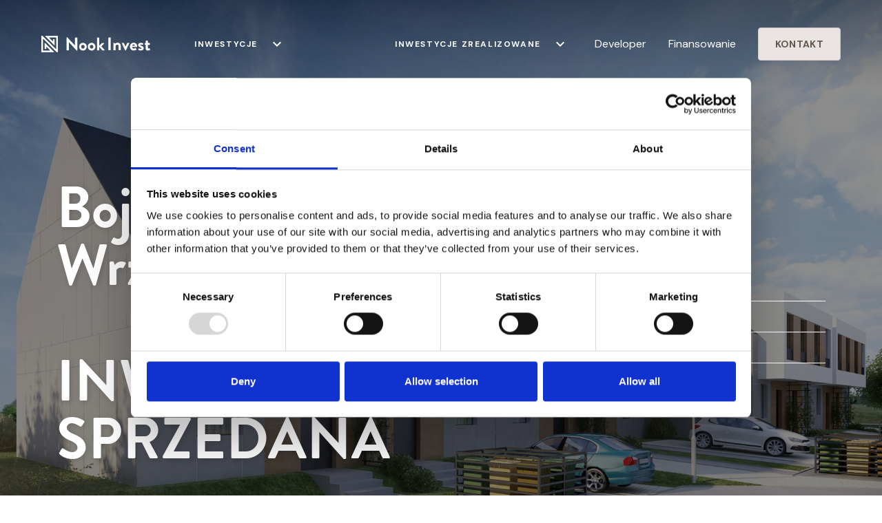

--- FILE ---
content_type: text/html; charset=UTF-8
request_url: http://nookinvest.pl/Wrzosowa
body_size: 7947
content:
<!DOCTYPE html>
<html lang="pl-PL">
    <head>
    <!-- Cookiebot -->
    <script id="Cookiebot" src="https://consent.cookiebot.com/uc.js" data-cbid="67bf6398-d1e1-4b3a-8bc3-5dd877f6a2ac" data-blockingmode="auto" type="text/javascript"></script>

    <meta charset="UTF-8">
    <meta name="viewport" content="width=device-width, initial-scale=1, minimum-scale=1, maximum-scale=1">

    <title>NOOK INVEST - Słoneczne domy w Bojanie! - Bojano, Wrzosowa</title>
    <meta name="mobile-web-app-capable" content="yes">
    <link rel="stylesheet" href="/public/styles/main-93e843b9210b9fb17eaf.css">
    <!-- Google Tag Manager -->
    <script>(function(w,d,s,l,i){w[l]=w[l]||[];w[l].push({'gtm.start':
                new Date().getTime(),event:'gtm.js'});var f=d.getElementsByTagName(s)[0],
            j=d.createElement(s),dl=l!='dataLayer'?'&l='+l:'';j.async=true;j.src=
            'https://www.googletagmanager.com/gtm.js?id='+i+dl;f.parentNode.insertBefore(j,f);
        })(window,document,'script','dataLayer','GTM-THQ6L7F');</script>
    <!-- End Google Tag Manager -->
    <!-- Fonty -->
    <link rel="stylesheet" href="https://use.typekit.net/iny7xhy.css">
    <link href="https://fonts.googleapis.com/css?family=DM+Sans:400,500,700&display=swap&subset=latin-ext" rel="stylesheet">

    <!-- Favicon -->
    <link rel="apple-touch-icon" sizes="180x180" href="/public/images/favicon/apple-touch-icon.png">
    <link rel="icon" type="image/png" sizes="32x32" href="/public/images/favicon/favicon-32x32.png">
    <link rel="icon" type="image/png" sizes="16x16" href="/public/images/favicon/favicon-16x16.png">
    <link rel="manifest" href="/public/images/favicon/site.webmanifest">
    <link rel="mask-icon" href="/public/images/favicon/safari-pinned-tab.svg" color="#5bbad5">
    <meta name="msapplication-TileColor" content="#da532c">
    <meta name="theme-color" content="#ffffff">

    <!-- Material Design Filter / Icons -->
    <link href="https://unpkg.com/material-components-web@v4.0.0/dist/material-components-web.min.css" rel="stylesheet">
    <link rel="stylesheet" href="https://fonts.googleapis.com/icon?family=Material+Icons">
    <script src="https://kit.fontawesome.com/47bfe818c0.js" crossorigin="anonymous"></script>
</head>
    <body class="">
    <!-- Google Tag Manager (noscript) -->
    <noscript><iframe src="https://www.googletagmanager.com/ns.html?id=GTM-THQ6L7F"
                      height="0" width="0" style="display:none;visibility:hidden"></iframe></noscript>
    <!-- End Google Tag Manager (noscript) -->
    <header class="headerMain">
    <div class="logo">
        <a class="logo--dark" href="/">
            <img src="/public/images/logo/logo-black.png" alt="Nook Invest">
        </a>
        <a class="logo--light" href="/">
            <img src="/public/images/logo/logo-white.png" alt="Nook Invest">
        </a>
    </div>
    <button class="burger">
        <span class="line line--top"></span>
        <span class="line line--middle"></span>
        <span class="line line--bottom"></span>
    </button>
    <nav class="navigation">
        <div class="navigation__menu">
            <ul class="menu__list list--right">

                                <li>
                    <!-- SELECT -->
                    <div class="select select--desktop">
                        <button class="select__btn" data-title="Nasze inwestycje">
                            Inwestycje                            <span class="material-icons">keyboard_arrow_down</span>
                        </button>
                        <div class="select__list-wrapper">
                            <ul class="select__list">
                                                                    <li><a href="/Na_Dambnik">Bojano, Na Dambnik</a></li>
                                                                    <li><a href="/Modrzewiowa_20">Bojano, Modrzewiowa 2.0</a></li>
                                                                    <li><a href="/Sosnowe_Wzgorza">Bojano, Sosnowe Wzgórza</a></li>
                                                                    <li><a href="/Gdynia_Jana_Kazimierza">Gdynia, Jana Kazimierza</a></li>
                                                                    <li><a href="/Chrobrego">Bojano, Chrobrego</a></li>
                                                                    <li><a href="/Zlocista_20">Bojano, Złocista 2.0</a></li>
                                                                    <li><a href="/Wiosenna">Bojano, Wiosenna</a></li>
                                                                    <li><a href="/">Bojano, Złocista 3.0</a></li>
                                                                    <li><a href="/Warzenko">Warzenko, WATERLANE</a></li>
                                                            </ul>
                        </div>
                    </div>
                    <!-- SELECT END-->
                </li>
                
                                <li>
                    <!-- SELECT -->
                    <div class="select select--desktop">
                        <button class="select__btn" data-title="Inwestycje zrealizowane">
                            Inwestycje zrealizowane
                            <span class="material-icons">keyboard_arrow_down</span>
                        </button>
                        <div class="select__list-wrapper">
                            <ul class="select__list">
                                                                    <li><a href="/Wrzosowa">Bojano, Wrzosowa</a></li>
                                                                    <li><a href="/Promienna">Bojano, Promienna</a></li>
                                                                    <li><a href="/Zachodnia">Bojano, Zachodnia</a></li>
                                                                    <li><a href="/Gryfa_Pomorskiego">Bojano, Gryfa Pomorskiego</a></li>
                                                                    <li><a href="/bojano-modrzewiowe">Bojano, Modrzewiowa</a></li>
                                                                    <li><a href="/Klonowa">Bojano, Klonowa</a></li>
                                                                    <li><a href="/Zlocista">Bojano, Złocista</a></li>
                                                            </ul>
                        </div>
                    </div>
                    <!-- SELECT END-->
                </li>
                
                                                            <li class="navigation--normal"><a href="/developer">Developer</a></li>
                                                                                <li class="navigation--normal"><a href="/finansowanie">Finansowanie</a></li>
                                                                                <li><a class="btn--normal btnPrimary btnPrimary--outline" href="/kontakt">Kontakt</a></li>
                                    
            </ul>
        </div>
    </nav>
</header>
    <div class="page" data-type="home">
    <div class="container-fluid">
        <div class="hero" style="--background: url(/img/1920x/549281/N6B0w6j9Q08081b6u1y2U540X7o1g7m4.jpg);">
            <div class="container">
                <div class="row">
                    <div class="col-12 col-xxl-9 offset-xxl-2">
                        <div class="hero__content">
                            <div class="hero__titleBox">
                                <h1 class="hEpic">Bojano, ul. Wrzosowa </br> </br> INWESTYCJA SPRZEDANA</h1>
                            </div>
                            <div class="hero__infoBox">
                                <p class="body--normal infoBox__title"></p>
                                <div class="infoBox__content">
                                    <div class="content__container">
                                        <p class="body--normal"></p>
                                        <p class="body--normal"></p>
                                    </div>
                                    <div class="content__container">
                                        <p class="body--normal"></p>
                                        <p class="body--normal"></p>
                                    </div>
                                </div>
                            </div>
                        </div>
                    </div>
                </div>
            </div>
        </div>
    </div>

    <div class="container-fluid fluid--relative">
        <div id="investment" class="investment homePageSection">
            <div class="investment__boxWrapper">
                <div class="container container--relative">

                    <div class="investment__box">
                        <div class="row rowPadd24">
                            <div class="col-12 col-lg-6">
                                <div class="investment__imgWrapper imgBorder">
                                    <img src="/img/700px/0ebe14/W8v3c9H2G0J0v1P5o807n7v2L3r3n7r0.jpg" alt="O INWESTYCJI">
                                </div>
                            </div>
                            <div class="col-12 col-lg-4 offset-lg-1">
                                <div class="investment__text">
                                    <div class="section__title">
                                        <p class="caption1">O INWESTYCJI</p>
                                        <h3 class="h3">Miejsce stworzone </br>z myślą o rodzinie.                                            <br><span>Twojej rodzinie!</span></h3>
                                    </div>
                                    <div class="text__content p--small">
                                        Jako grupa przyjaciół z wieloletnim doświadczeniem w branży budowlanej postanowiliśmy zacząć realizować marzenia współczesnych rodzin dostarczając im wykonane z największą dbałością o szczegóły, a jednocześnie - dzięki ekonomicznemu projektowaniu - przystępne cenowo miejsce do życia. </br>Do spędzania czasu w gronie najbliższych.                                     </div>
                                </div>
                            </div>
                        </div>
                    </div>
                </div>
            </div>


            <div class="investment__boxWrapper">
                <div class="container container--relative">

                    <div class="investment__box">
                        <div class="row rowPadd24">
                            <div class="col-12 col-lg-6 offset-lg-1">
                                <div class="investment__imgWrapper">
                                    <img src="/img/800x/009651/08T8A972I0r0v1E6Y0F08385I5U8o5U2.jpg"
                                         alt="Funkcjonalnie i komfortowo">
                                </div>
                            </div>
                            <div class="col-12 col-lg-4 offset-lg-1">
                                <div class="investment__text">
                                    <h3 class="h3">Funkcjonalnie i komfortowo</h3>
                                    <div class="text__content p--small">
                                        Projekty naszych domów powstały dzięki współpracy architektów oraz inżynierów, którzy mają za sobą kilkaset tysięcy metrów kwadratowych oddanej powierzchni użytkowej. Dlatego, przy zachowaniu niewygórowanych cen, jesteśmy w stanie zaproponować Ci w pełni funkcjonalne i komfortowe miejsce do życia. Jeśli potrzebujesz modyfikacji projektu - skontaktuj się z nami na wczesnym etapie realizacji - dopasujemy projekt do Twoich potrzeb!                                    </div>
                                </div>
                            </div>
                        </div>
                    </div>
                </div>
            </div>


            <div class="investment__boxWrapper">
                <div class="container container--relative">

                    <div class="investment__box">
                        <div class="row rowPadd24">
                            <div class="col-12 col-lg-6">
                                <div class="investment__imgWrapper image__grid">
                                    <div class="img--large">
                                        <img src="/img/800px/3bd89a/N6B0w6j9Q08081b6u1y2U540X7o1g7m4.jpg"
                                             alt="Najważniejsze cechy">
                                    </div>
                                    <div class="img--medium">
                                        <img src="/img/800px/3efc77/37V5i3b200f051H6z1k2A5j087n1e7T4.jpg"
                                             alt="Najważniejsze cechy">
                                    </div>
                                </div>
                            </div>
                            <div class="col-12 col-lg-6">
                                <div class="investment__text">
                                    <h3 class="h3">Najważniejsze cechy</h3>
                                    <div class="text__content p--small">
                                        <ul>
                                            <li>
                                                <h6 class="h6 li__title">Lokalizacja</h6>
                                                <div class="li__info p--small">Wystarczająco blisko, </br>a jednocześnie daleko od miejskiego zgiełku.</div>
                                            </li>
                                            <li>
                                                <h6 class="h6 li__title">Architektura</h6>
                                                <div class="li__info p--small">Nowoczesna architektura skrywająca komfortowe miejsce do życia.</div>
                                            </li>
                                            <li>
                                                <h6 class="h6 li__title">Jakość</h6>
                                                <div class="li__info p--small">Dbałość o najmniejsze szczegóły, poprawiające jakość codziennego funkcjonowania.</div>
                                            </li>
                                            <li>
                                                <h6 class="h6 li__title">Niespotykany standard </h6>
                                                <div class="li__info p--small">Oba stropy żelbetowe, dachówka ceramiczna, ogrzewanie podłogowe i wiele więcej.</div>
                                            </li>
                                            <li>
                                                <h6 class="h6 li__title">Współpraca z Najlepszymi</h6>
                                                <div class="li__info p--small">Nasi wykonawcy to czołówka w branży budowlanej.</div>
                                            </li>
                                            <li>
                                                <h6 class="h6 li__title">Troska</h6>
                                                <div class="li__info p--small">Zależy nam na tym, żeby spełnić Twoje marzenia!</div>
                                            </li>
                                        </ul>
                                    </div>
                                </div>
                            </div>
                        </div>
                    </div>
                </div>
            </div>
        </div>

        <!-- SLIDER -->
        <div id="gallery" class="homePageSection">
            <div class="slider">
                <div class="sliderActive">
                                            <a class="slide" href="/img/1600x/a73d0c/G6Z7s1C0N0Y0S1Q6D1h1j4A1X2T2o6D9.jpg" data-fancybox="slider">
                            <img src="/img/1200x/bfc6f0/G6Z7s1C0N0Y0S1Q6D1h1j4A1X2T2o6D9.jpg">
                        </a>
                                            <a class="slide" href="/img/1600x/7a432f/01O1h0A0i0g0i1G6F0g9D3J3D0W4w9q6.jpg" data-fancybox="slider">
                            <img src="/img/1200x/f84b7c/01O1h0A0i0g0i1G6F0g9D3J3D0W4w9q6.jpg">
                        </a>
                                            <a class="slide" href="/img/1600x/c34d74/C5I5C2m2d050a106T0z2z4H2l7V7A4m8.jpg" data-fancybox="slider">
                            <img src="/img/1200x/eef188/C5I5C2m2d050a106T0z2z4H2l7V7A4m8.jpg">
                        </a>
                                            <a class="slide" href="/img/1600x/55544c/N6B0w6j9Q08081b6u1y2U540X7o1g7m4.jpg" data-fancybox="slider">
                            <img src="/img/1200x/788eda/N6B0w6j9Q08081b6u1y2U540X7o1g7m4.jpg">
                        </a>
                                            <a class="slide" href="/img/1600x/91900c/37V5i3b200f051H6z1k2A5j087n1e7T4.jpg" data-fancybox="slider">
                            <img src="/img/1200x/977c13/37V5i3b200f051H6z1k2A5j087n1e7T4.jpg">
                        </a>
                                            <a class="slide" href="/img/1600x/cd8b92/M7G163B0R090r1R6M021i6r5m8N7n0R9.jpg" data-fancybox="slider">
                            <img src="/img/1200x/b13d14/M7G163B0R090r1R6M021i6r5m8N7n0R9.jpg">
                        </a>
                                            <a class="slide" href="/img/1600x/2216c1/Z583S1U0K0f061q6h0V1a6N5z8S7E1k8.jpg" data-fancybox="slider">
                            <img src="/img/1200x/97b89c/Z583S1U0K0f061q6h0V1a6N5z8S7E1k8.jpg">
                        </a>
                                    </div>
                <div class="sliderArrowWrapper">
                    <button class="arrow arrowPrev disabledArrow">
                        <i class="material-icons">keyboard_arrow_left</i>
                    </button>
                    <button class="arrow arrowNext">
                        <i class="material-icons">keyboard_arrow_right</i>
                    </button>
                </div>
            </div>
        </div>


        <!-- MIESZKANIA -->
        <div id="flats" class="flats homePageSection">
            <div class="flats__header">
                <div class="container">
                    <div class="row">
                        <div class="col-12">
                            <div class="section__title">
                                <p class="caption1">
                                    AKTUALNA OFERTA                                </p>

                                <div class="tab-content" id="nav-tabContent">
                                    <div class="tab-pane fade show active" id="nazwaA" role="tabpanel" aria-labelledby="nav-home-tab">
                                        <!-- Miejsce na tytuł inwestycji -->
                                        <h3 class="h3">
                                            8 nowoczesnych <br />domów z ogródkami <br />Odbiór lokali - luty 2022                                        </h3>
                                    </div>
                                    <div class="tab-pane fade" id="nazwaB" role="tabpanel" aria-labelledby="nav-profile-tab">
                                        <!-- Miejsce na tytuł inwestycji -->
                                        <h3 class="h3">
                                            8 nowoczesnych <br />domów z ogródkami <br />Odbiór lokali - luty 2022                                        </h3>
                                    </div>
                                </div>
                            </div>
                        </div>
                    </div>
                    <!-- Filtry -->
                    <div class="row">
                        <div class="col-12 col-lg-10 offset-lg-1">
                            <div class="flats__filtersWrapper">
                                <div class="flats__filter">
                                    <!-- STATUS -->
                                    <div id="filter-status" class="custom-select mdc-select">
                                        <div class="mdc-select__anchor">
                                            <i class="mdc-select__dropdown-icon"></i>
                                            <div class="selectedOption mdc-select__selected-text" role="button" aria-haspopup="listbox" aria-labelledby="demo-label demo-selected-text"></div>
                                            <span class="filterName mdc-floating-label">Status</span>
                                            <div class="mdc-line-ripple"></div>
                                        </div>

                                        <div class="filtersListOptionWrapper mdc-select__menu mdc-menu mdc-menu-surface demo-width-class" role="listbox">
                                            <ul class="filtersListOption mdc-list">
                                                <div class="liWrapper">
                                                    <span class="material-icons">done</span>
                                                    <li class="body--small mdc-list-item mdc-list-item--selected" data-value="" aria-selected="true" role="option">
                                                        Wszystkie
                                                    </li>
                                                </div>
                                                <div class="liWrapper">
                                                    <span class="material-icons">done</span>
                                                    <li class="body--small mdc-list-item" data-value="zero" aria-disabled="true" role="option">
                                                        Wolne
                                                    </li>
                                                </div>
                                                <div class="liWrapper">
                                                    <span class="material-icons">done</span>
                                                    <li class="body--small mdc-list-item" data-value="1" aria-disabled="true" role="option">
                                                        Zarezerwowane
                                                    </li>
                                                </div>
                                                <div class="liWrapper">
                                                    <span class="material-icons">done</span>
                                                    <li class="body--small mdc-list-item" data-value="2" aria-disabled="true" role="option">
                                                        Sprzedane
                                                    </li>
                                                </div>
                                            </ul>
                                        </div>
                                    </div>
                                    <!-- LICZBA POKOI -->
                                    <div id="filter-rooms" class="custom-select mdc-select">
                                        <div class="mdc-select__anchor">
                                            <i class="mdc-select__dropdown-icon"></i>
                                            <div class="selectedOption mdc-select__selected-text" role="button" aria-haspopup="listbox" aria-labelledby="demo-label demo-selected-text"></div>
                                            <span class="filterName mdc-floating-label">Liczba pokoi</span>
                                            <div class="mdc-line-ripple"></div>
                                        </div>

                                        <div class="filtersListOptionWrapper mdc-select__menu mdc-menu mdc-menu-surface demo-width-class" role="listbox">
                                            <ul class="filtersListOption mdc-list">
                                                <div class="liWrapper">
                                                    <span class="material-icons">done</span>
                                                    <li class="body--small mdc-list-item mdc-list-item--selected" data-value="" aria-selected="true" role="option">
                                                        Wszystkie
                                                    </li>
                                                </div>
                                                <div class="liWrapper">
                                                    <span class="material-icons">done</span>
                                                    <li class="body--small mdc-list-item" data-value="1" aria-disabled="true" role="option">
                                                        1
                                                    </li>
                                                </div>
                                                <div class="liWrapper">
                                                    <span class="material-icons">done</span>
                                                    <li class="body--small mdc-list-item" data-value="2" aria-disabled="true" role="option">
                                                        2
                                                    </li>
                                                </div>
                                                <div class="liWrapper">
                                                    <span class="material-icons">done</span>
                                                    <li class="body--small mdc-list-item" data-value="3" aria-disabled="true" role="option">
                                                        3
                                                    </li>
                                                </div>
                                                <div class="liWrapper">
                                                    <span class="material-icons">done</span>
                                                    <li class="body--small mdc-list-item" data-value="4" aria-disabled="true" role="option">
                                                        4
                                                    </li>
                                                </div>
                                                <div class="liWrapper">
                                                    <span class="material-icons">done</span>
                                                    <li class="body--small mdc-list-item" data-value="5" aria-disabled="true" role="option">
                                                        5
                                                    </li>
                                                </div>
                                            </ul>
                                        </div>
                                    </div>
                                    <!-- METRAŻ -->
                                    <div id="filter-size" class="custom-select mdc-select">
                                        <div class="mdc-select__anchor">
                                            <i class="mdc-select__dropdown-icon"></i>
                                            <div class="selectedOption mdc-select__selected-text" role="button" aria-haspopup="listbox" aria-labelledby="demo-label demo-selected-text"></div>
                                            <span class="filterName mdc-floating-label">Metraż</span>
                                            <div class="mdc-line-ripple"></div>
                                        </div>

                                        <div class="filtersListOptionWrapper mdc-select__menu mdc-menu mdc-menu-surface demo-width-class" role="listbox">
                                            <ul class="filtersListOption mdc-list">
                                                <div class="liWrapper">
                                                    <span class="material-icons">done</span>
                                                    <li class="body--small mdc-list-item mdc-list-item--selected" data-value="" aria-selected="true" role="option">
                                                        Wszystkie
                                                    </li>
                                                </div>
                                                <div class="liWrapper">
                                                    <span class="material-icons">done</span>
                                                    <li class="body--small mdc-list-item" data-value="0-41" aria-disabled="true" role="option">
                                                        Do 40m2
                                                    </li>
                                                </div>
                                                <div class="liWrapper">
                                                    <span class="material-icons">done</span>
                                                    <li class="body--small mdc-list-item" data-value="41-46" aria-disabled="true" role="option">
                                                        od 41 m2 do 45 m2
                                                    </li>
                                                </div>
                                                <div class="liWrapper">
                                                    <span class="material-icons">done</span>
                                                    <li class="body--small mdc-list-item" data-value="46-56" aria-disabled="true" role="option">
                                                        od 46 m2 do 55 m2
                                                    </li>
                                                </div>
                                                <div class="liWrapper">
                                                    <span class="material-icons">done</span>
                                                    <li class="body--small mdc-list-item" data-value="56-65" aria-disabled="true" role="option">
                                                        od 56 m2 do 65 m2
                                                    </li>
                                                </div>
                                                <div class="liWrapper">
                                                    <span class="material-icons">done</span>
                                                    <li class="body--small mdc-list-item" data-value="65-999" aria-disabled="true" role="option">
                                                        powyżej 65 m2
                                                    </li>
                                                </div>
                                            </ul>
                                        </div>
                                    </div>
                                    <!-- CENA -->
                                    <div id="filter-price" class="custom-select mdc-select">
                                        <div class="mdc-select__anchor">
                                            <i class="mdc-select__dropdown-icon"></i>
                                            <div class="selectedOption mdc-select__selected-text" role="button" aria-haspopup="listbox" aria-labelledby="demo-label demo-selected-text"></div>
                                            <span class="filterName mdc-floating-label">Cena</span>
                                            <div class="mdc-line-ripple"></div>
                                        </div>

                                        <div class="filtersListOptionWrapper mdc-select__menu mdc-menu mdc-menu-surface demo-width-class" role="listbox">
                                            <ul class="filtersListOption mdc-list">
                                                <div class="liWrapper">
                                                    <span class="material-icons">done</span>
                                                    <li class="body--small mdc-list-item mdc-list-item--selected" data-value="" aria-selected="true" role="option">
                                                        Wszystkie
                                                    </li>
                                                </div>
                                                <div class="liWrapper">
                                                    <span class="material-icons">done</span>
                                                    <li class="body--small mdc-list-item" data-value="0-151000" aria-disabled="true" role="option">
                                                        Do 150 tys.
                                                    </li>
                                                </div>
                                                <div class="liWrapper">
                                                    <span class="material-icons">done</span>
                                                    <li class="body--small mdc-list-item" data-value="151000-201000" aria-disabled="true" role="option">
                                                        151 tys. - 200 tys.
                                                    </li>
                                                </div>
                                                <div class="liWrapper">
                                                    <span class="material-icons">done</span>
                                                    <li class="body--small mdc-list-item" data-value="201000-251000" aria-disabled="true" role="option">
                                                        201 tys. - 250 tys.
                                                    </li>
                                                </div>
                                                <div class="liWrapper">
                                                    <span class="material-icons">done</span>
                                                    <li class="body--small mdc-list-item" data-value="251000-301000" aria-disabled="true" role="option">
                                                        251 tys. - 300 tys.
                                                    </li>
                                                </div>
                                                <div class="liWrapper">
                                                    <span class="material-icons">done</span>
                                                    <li class="body--small mdc-list-item" data-value="301000-999999" aria-disabled="true" role="option">
                                                        Od 301 tys.
                                                    </li>
                                                </div>
                                            </ul>
                                        </div>
                                    </div>
                                    <!-- ALFABETYCZNIE -->
                                    <div id="filter-alphabet" class="custom-select mdc-select">
                                        <div class="mdc-select__anchor">
                                            <i class="mdc-select__dropdown-icon"></i>
                                            <div class="selectedOption mdc-select__selected-text" role="button" aria-haspopup="listbox" aria-labelledby="demo-label demo-selected-text"></div>
                                            <span class="filterName mdc-floating-label">Sortuj</span>
                                            <div class="mdc-line-ripple"></div>
                                        </div>

                                        <div class="filtersListOptionWrapper mdc-select__menu mdc-menu mdc-menu-surface demo-width-class" role="listbox">
                                            <ul class="filtersListOption mdc-list">
                                                <div class="liWrapper">
                                                    <span class="material-icons">done</span>
                                                    <li class="body--small mdc-list-item mdc-list-item--selected" data-value="" aria-selected="true" role="option">
                                                        Domyślnie
                                                    </li>
                                                </div>
                                                <div class="liWrapper">
                                                    <span class="material-icons">done</span>
                                                    <li class="body--small mdc-list-item" data-value="price_desc" aria-disabled="true" role="option">
                                                        Od najdroższych
                                                    </li>
                                                </div>
                                                <div class="liWrapper">
                                                    <span class="material-icons">done</span>
                                                    <li class="body--small mdc-list-item" data-value="price_asc" aria-disabled="true" role="option">
                                                        Od najtańszych
                                                    </li>
                                                </div>
                                                <div class="liWrapper">
                                                    <span class="material-icons">done</span>
                                                    <li class="body--small mdc-list-item" data-value="size_desc" aria-disabled="true" role="option">
                                                        Od największych
                                                    </li>
                                                </div>
                                                <div class="liWrapper">
                                                    <span class="material-icons">done</span>
                                                    <li class="body--small mdc-list-item" data-value="size_asc" aria-disabled="true" role="option">
                                                        Od najmniejszych
                                                    </li>
                                                </div>
                                                <div class="liWrapper">
                                                    <span class="material-icons">done</span>
                                                    <li class="body--small mdc-list-item" data-value="status" aria-disabled="true" role="option">
                                                        Wg. statusu
                                                    </li>
                                                </div>
                                            </ul>
                                        </div>
                                    </div>
                                </div>
                            </div>
                        </div>
                    </div>
                </div>
            </div>

            <div class="container">
                <!-- Nav -->
                <div class="row">
                    <div class="col-12">
                        <nav class="flats__nav">
                            <div class="nav nav-tabs" id="nav-tab" role="tablist">
                                                                    <a class="nav-link active" id="nav-home-tab" data-toggle="tab" href="#investmentTable3" role="tab" aria-controls="nav-home" aria-selected="true">Bojano, ul. Wrzosowa</a>
                                                                </div>
                        </nav>
                    </div>
                </div>
            </div>

            <!-- Tabele z mieszkaniami -->
            <div class="container" id="positionsList">
                <div class="tab-content" id="nav-tabContent">
                                            <div class="tab-pane fade show show active" id="investmentTable3" role="tabpanel" aria-labelledby="nav-home-tab"></div>
                                        </div>
            </div>
        </div>

        
        <div id="location" class="location homePageSection">
            <div class="container">
                <div class="row">
                    <div class="col-12 col-lg-4 offset-lg-1">
                        <div class="location__text">
                            <div class="section__title">
                                <p class="caption1">LOKALIZACJA</p>
                                <h3 class="h3">Doskonała lokalizacja - wszystko w zasięgu ręki!</h3>
                            </div>
                            <div class="text__content p--small">
                                Pobliskie lasy, brak ruchliwych dróg i otoczenie domów jednorodzinnych nadają temu miejscu wyjątkowy charakter stanowiący idealną bazę dla osób szukających spokoju i odskoczni od miejskiego zgiełku, jednocześnie zapewniając bliskość do pracy w mieście, czy miejsca nauki dzieci. </br>Dojazd do Gdyni i obwodnicy Trójmiasta zajmuje bowiem kilkanaście minut.                              </div>
                        </div>
                    </div>
                    <div class="col-12 col-lg-6 offset-lg-1">
                        <div class="location__list">
                            <ul class="custom__list">
                                <li>
                                    <h6 class="h6 li__title">Komunikacja</h6>
                                    <div class="li__info p--small">Dojazd do centrum Gdyni zajmuje ok. 20 minut, a do Sopotu, </br>lub centrum Gdańska 30 minut.</div>
                                </li>
                                <li>
                                    <h6 class="h6 li__title">Edukacja</h6>
                                    <div class="li__info p--small">W zasięgu zaledwie kilku minut znajdują się przedszkola oraz szkoła podstawowa z nowoczesną halą sportową.</div>
                                </li>
                                <li>
                                    <h6 class="h6 li__title">Sklepy</h6>
                                    <div class="li__info p--small">W centrum Bojana znajdziesz wszystko czego potrzebujesz. </br>Od sklepu Biedronka dzielą Cię zaledwie 3 minuty.</div>
                                </li>
                                <li>
                                    <h6 class="h6 li__title">Trasa Kaszubska</h6>
                                    <div class="li__info p--small">Realizowana Trasa Kaszubska ułatwi komunikację z Trójmiastem, ale także Lęborkiem, czy Słupskiem.</div>
                                </li>
                            </ul>
                        </div>
                    </div>
                </div>
                <!-- mapa -->
                <div class="row">
                    <div class="col-12">
                        <div class="location__map">
                                                            <a class="" href="https://www.google.pl/maps/place/54°28'24.2%22N+18°24'12.2%22E/@54.4717323,18.3908289,16.06z/data=!4m6!3m5!1s0x0:0x0!7e2!8m2!3d54.4733892!4d18.4033902"
                                   target="_blank" rel="nofollow">
                                    <img src="/img/1920x/e33df1/9394b7E1R0b0k1d6R1A2s5c0a7q4x8y3.jpg" alt="">
                                </a>
                                                    </div>
                    </div>
                </div>
            </div>
        </div>

        <div id="finances" class="finances homePageSection">
            <div class="container">
                <div class="row">
                    <div class="col-12 col-lg-6">
                        <div class="img__wrapper">
                            <img src="/img/800px/619f83/V822k269g0j0u1Z5I8i7h7P2H4I0s5T4.jpg" alt="">
                        </div>
                    </div>
                    <div class="col-12 col-lg-5 offset-lg-1">
                        <div class="finances__text">
                            <div class="section__title">
                                <p class="caption1">FINANSOWANIE</p>
                                <h3 class="h3">Potrzebujesz pomocy przy kredycie? <br><span>Jesteśmy do Twojej dyspozycji!</span></h3>
                            </div>
                            <div class="text__content p--small">
                                Wystarczy, że przedstawisz nam swoje dochody - my zrobimy resztę. Zaproponujemy kilka najciekawszych opcji finansowania zakupu naszych nieruchomości. Pomożemy w uzyskaniu wkładu własnego. Twoja aktywność ograniczy się do jednej wizyty w banku - podpisania umowy kredytowej!                            </div>
                            <a class="btnPrimary btn--normal" href="/finansowanie">Dowiedz się więcej</a>
                        </div>
                    </div>
                </div>
            </div>
        </div>
    </div>
</div>


<div class="popupWrapper">
    <div class="popup">
        <button class="popup__close"></button>
        <div class="popup__content">
            <div class="popup__box">
                <h5 class="h5">Zapytaj o mieszkanie <b id="popupTitle"></b></h5>
                <div class="form">
                    <form method="POST" action="/kontakt">
                        <div class="form__inputsWrapper">
                            <div class="labelWrapper">
                                <label id="input-name" class="custom-label mdc-text-field">
                                    <div class="mdc-text-field__ripple"></div>
                                    <input name="name" required="required" class="mdc-text-field__input" type="text" aria-labelledby="my-label-id">
                                    <span class="body--normal mdc-floating-label" id="my-label-id">Imię i nazwisko</span>
                                    <div class="mdc-line-ripple"></div>
                                </label>
                                <div class="mdc-text-field-helper-line">
                                    <div class="mdc-text-field-helper-text mdc-text-field-helper-text--validation-msg" id="my-helper-id" aria-hidden="true">To pole jest wymagane</div>
                                </div>
                            </div>

                            <div class="labelWrapper">
                                <label id="input-email" class="custom-label mdc-text-field">
                                    <div class="mdc-text-field__ripple"></div>
                                    <input name="email" required="required" class="mdc-text-field__input" type="email" aria-labelledby="my-label-id">
                                    <span class="body--normal mdc-floating-label" id="my-label-id">Adres e-mail</span>
                                    <div class="mdc-line-ripple"></div>
                                </label>
                                <div class="mdc-text-field-helper-line">
                                    <div class="mdc-text-field-helper-text mdc-text-field-helper-text--validation-msg" id="my-helper-id" aria-hidden="true">To pole jest wymagane</div>
                                </div>
                            </div>

                            <div class="labelWrapper">
                                <label id="input-phone" class="custom-label mdc-text-field">
                                    <div class="mdc-text-field__ripple"></div>
                                    <input name="phone" required="requred" class="mdc-text-field__input" type="number" aria-labelledby="my-label-id">
                                    <span class="body--normal mdc-floating-label" id="my-label-id">Numer tel.</span>
                                    <div class="mdc-line-ripple"></div>
                                </label>
                                <div class="mdc-text-field-helper-line">
                                    <div class="mdc-text-field-helper-text mdc-text-field-helper-text--validation-msg" id="my-helper-id" aria-hidden="true">To pole jest wymagane</div>
                                </div>
                            </div>

                            <div class="labelWrapper labelWrapper--message">
                                <label id="input-message" class="custom-label mdc-text-field">
                                    <div class="mdc-text-field__ripple"></div>
                                    <input class="mdc-text-field__input" type="text" name="text" aria-labelledby="my-label-id">
                                    <span class="body--normal mdc-floating-label" id="my-label-id">Wiadomość</span>
                                    <div class="mdc-line-ripple"></div>
                                </label>
                                <div class="mdc-text-field-helper-line">
                                    <div class="mdc-text-field-helper-text mdc-text-field-helper-text--validation-msg" id="my-helper-id" aria-hidden="true">To pole jest wymagane</div>
                                </div>
                            </div>
                        </div>
                        <div class="form__buttons">
                            <div class="custom-control custom-checkbox">
                                <input name="contact_confirm" value="1" required="required"  type="checkbox" class="custom-control-input" id="customCheck2">
                                <label class="body--small custom-control-label" for="customCheck2">Wyrażam zgodę na przetwarzanie moich danych osobowych w celu odpowiedzi na przesłane przeze mnie zapytanie. </label>
                            </div>
                            <input type="hidden" name="position" id="positionForm" value=""/>
                            <input type="hidden" name="contactForm" value="1"/>
                            <button class="btnPrimary btnPrimary--outline btn--normal">Wyślij wiadomość</button>
                        </div>
                    </form>
                </div>
            </div>
        </div>
    </div>
</div>
<!--    -->    <div class="select select--mobile">
    <div class="select__header">
        <h2 class="select__header-title"></h2>
        <button class="select__btn-close"></button>
    </div>
    <div class="select__content"></div>
</div>

    <script type="text/javascript" src="/public/js/main-42e05c4f30d9804d699c.js"></script>
    </body>

    <!--

    type:
        - alert - komunikaty błędów
        - info - komunikaty sukcesu

-->

    <footer class="footer">
<!--    <div class="container">-->
<!--        <div class="row">-->
<!--        </div>-->
<!--    </div>-->
            <div class="footer__content">
                <div class="footer__contactWrapper">
                    <div class="container">
                        <div class="row">
                            <div class="col-12">
                                <div class="footer__contact">
                                    <h2 class="h5">Jesteś zainterestowany tą inwestycją?</h2>
                                    <h2 class="h5 lastTitle">Napisz do nas, a nasz doradca pomoże Tobie w wyborze.</h2>
                                    <a class="btnPrimary btn--normal" href="/kontakt">Skontaktuj się z nami!</a>
                                </div>
                            </div>
                        </div>
                    </div>
                </div>
                <div class="footer__mainWrapper">
                    <div class="container">
                        <div class="row">
                            <div class="col-12">
                                <div class="footer__main">
                                    <div class="footer__box">
                                        <div class="logo">
                                            <a class="logo--dark" href="">
                                                <img src="/public/images/logo/logo-black.png" alt="Nook Invest">
                                            </a>
                                        </div>
                                    </div>
                                    <div class="footer__box">
                                        <p class="caption2">Adres biura</p>
                                        <p class="p--small">ul. Chwaszczyńska 9</p>
                                        <p class="p--small">81-571 Gdynia</p>
                                    </div>
                                    <div class="footer__box">
                                        <p class="caption2">Dane kontaktowe</p>
                                        <a class="p--small" href="tel:501439685">tel. 501 439 685</a>
                                        <a class="p--small" href="mailto:biuro@nookinvest.pl">biuro@nookinvest.pl</a>
                                    </div>
                                    <div class="footer__box">
                                        <p class="caption2">Kontakt z nami</p>
                                        <a class="btnPrimary btnPrimary--outline btn--normal" href="/kontakt">Formularz kontaktowy</a>
                                    </div>
                                </div>
                            </div>
                        </div>
                    </div>
                </div>
                <div class="container">
                    <div class="row">
                        <div class="col-12">
                            <div class="footer__bottom">
                                <p class="body--small">Copyright © 2026 NookInvest</p>
                                <p class="body--small">Projekt i realizacja: <a class="link--small" href="https://www.pixlab.pl" target="_blank">Pixlab.pl</a>
                                </p>
                            </div>
                        </div>
                    </div>
                </div>
            </div>
</footer></html>
<!-- 0.09076500 sec. -->

--- FILE ---
content_type: text/html; charset=UTF-8
request_url: http://nookinvest.pl/ajax/positions
body_size: 15221
content:
{"#investmentTable18":"<div class=\"row\">\n    <div class=\"col-12\">\n        <div class=\"flats__list\">\n                            <!-- Karta mieszkania -->\n                <div class=\"flats__card\">\n                    <div class=\"card__imgSection\">\n                        <div class=\"img__wrapper\">\n                                                        <a id=\"fancybox-image\" href=\"\/img\/org\/297162\/G1J1R1J7o0S031b7W466f4P6G6A7S2L7.jpg\" data-fancybox=\"\">\n                                <img src=\"\/img\/300x\/9f9f20\/G1J1R1J7o0S031b7W466f4P6G6A7S2L7.jpg\" alt=\"flat\">\n                            <\/a>\n                                                    <\/div>\n                        <div class=\"card__title card__title--mobile\">\n                            <h4 class=\"h4\">1A><\/h4>\n                            <div class=\"flat__status badgePrimary badge--small\n                            badge--blue                                                                                    \">Wolne<\/div>\n                        <\/div>\n                    <\/div>\n                    <div class=\"card__infoSectionWrapper\">\n                        <div class=\"card__title card__title--desktop\">\n                            <h4 class=\"h4\">1A<\/h4>\n                            <div class=\"flat__status badgePrimary badge--small\n                            badge--blue                                                                                    \">Wolne <\/div>\n                        <\/div>\n                        <div class=\"card__infoSection\">\n                            <div class=\"infoSection__box infoSection__box--base\">\n                                <div class=\"card__info\">\n                                    <p class=\"body--small\">Powierzchnia:<\/p>\n                                    <p class=\"p--small\"> 118.94 m2<\/p>\n                                <\/div>\n                                <div class=\"card__info\">\n                                    <p class=\"body--small\">Pokoje:<\/p>\n                                    <p class=\"p--small\"> 6<\/p>\n                                <\/div>\n\t\t\t\t\t\t\t\t                            <\/div>\n                            <div class=\"infoSection__box infoSection__box--rest\">\n                                <div class=\"card__info\">\n                                    <p class=\"body--small\">Etap:<\/p>\n                                    <p class=\"p--small\"> Warzenko WATERLANE 1.0<\/p>\n                                <\/div>\n                                                                <div class=\"card__info\">\n                                    <p class=\"body--small\">Dodatkowo: <\/p>\n                                    <p class=\"p--small\"> gara\u017c, miejsce parkingkowe, taras, ogr\u00f3dek<\/p>\n                                <\/div>\n                                                            <\/div>\n                        <\/div>\n                    <\/div>\n                    <div class=\"card__priceSection\">\n                                                    <h4 class=\"h4 price\">909 000,00 z\u0142<\/h4>\n                            <p class=\"body--normal\">7 642,51 z\u0142 \/ m2<\/p>\n                                                <button onclick=\"showPopup(this);\" data-positionTitle=\"Warzenko WATERLANE 1A\" class=\"btnPrimary btn--normal\">Zapytaj o mieszkanie<\/button>\n                    <\/div>\n                <\/div>\n                            <!-- Karta mieszkania -->\n                <div class=\"flats__card\">\n                    <div class=\"card__imgSection\">\n                        <div class=\"img__wrapper\">\n                                                        <a id=\"fancybox-image\" href=\"\/img\/org\/d367e9\/25J26882H0P021P7k4m6c47677N2x0w5.jpg\" data-fancybox=\"\">\n                                <img src=\"\/img\/300x\/762c1b\/25J26882H0P021P7k4m6c47677N2x0w5.jpg\" alt=\"flat\">\n                            <\/a>\n                                                    <\/div>\n                        <div class=\"card__title card__title--mobile\">\n                            <h4 class=\"h4\">1B><\/h4>\n                            <div class=\"flat__status badgePrimary badge--small\n                                                        badge--red                                                        \">Zarezerwowane<\/div>\n                        <\/div>\n                    <\/div>\n                    <div class=\"card__infoSectionWrapper\">\n                        <div class=\"card__title card__title--desktop\">\n                            <h4 class=\"h4\">1B<\/h4>\n                            <div class=\"flat__status badgePrimary badge--small\n                                                        badge--red                                                        \">Zarezerwowane <\/div>\n                        <\/div>\n                        <div class=\"card__infoSection\">\n                            <div class=\"infoSection__box infoSection__box--base\">\n                                <div class=\"card__info\">\n                                    <p class=\"body--small\">Powierzchnia:<\/p>\n                                    <p class=\"p--small\"> 83.81 m2<\/p>\n                                <\/div>\n                                <div class=\"card__info\">\n                                    <p class=\"body--small\">Pokoje:<\/p>\n                                    <p class=\"p--small\"> 5<\/p>\n                                <\/div>\n\t\t\t\t\t\t\t\t                            <\/div>\n                            <div class=\"infoSection__box infoSection__box--rest\">\n                                <div class=\"card__info\">\n                                    <p class=\"body--small\">Etap:<\/p>\n                                    <p class=\"p--small\"> Warzenko WATERLANE 1.0<\/p>\n                                <\/div>\n                                                                <div class=\"card__info\">\n                                    <p class=\"body--small\">Dodatkowo: <\/p>\n                                    <p class=\"p--small\"> miejsce parkingkowe, taras, ogr\u00f3dek<\/p>\n                                <\/div>\n                                                            <\/div>\n                        <\/div>\n                    <\/div>\n                    <div class=\"card__priceSection\">\n                                                    <h4 class=\"h4 price\">769 000,00 z\u0142<\/h4>\n                            <p class=\"body--normal\">9 175,52 z\u0142 \/ m2<\/p>\n                                                <button onclick=\"showPopup(this);\" data-positionTitle=\"Warzenko WATERLANE 1B\" class=\"btnPrimary btn--normal\">Zapytaj o mieszkanie<\/button>\n                    <\/div>\n                <\/div>\n                            <!-- Karta mieszkania -->\n                <div class=\"flats__card\">\n                    <div class=\"card__imgSection\">\n                        <div class=\"img__wrapper\">\n                                                        <a id=\"fancybox-image\" href=\"\/img\/org\/806fb9\/28Y3y2V9t0D0K1z7w42604A6H7F5e160.jpg\" data-fancybox=\"\">\n                                <img src=\"\/img\/300x\/a33b70\/28Y3y2V9t0D0K1z7w42604A6H7F5e160.jpg\" alt=\"flat\">\n                            <\/a>\n                                                    <\/div>\n                        <div class=\"card__title card__title--mobile\">\n                            <h4 class=\"h4\">2A><\/h4>\n                            <div class=\"flat__status badgePrimary badge--small\n                            badge--blue                                                                                    \">Wolne<\/div>\n                        <\/div>\n                    <\/div>\n                    <div class=\"card__infoSectionWrapper\">\n                        <div class=\"card__title card__title--desktop\">\n                            <h4 class=\"h4\">2A<\/h4>\n                            <div class=\"flat__status badgePrimary badge--small\n                            badge--blue                                                                                    \">Wolne <\/div>\n                        <\/div>\n                        <div class=\"card__infoSection\">\n                            <div class=\"infoSection__box infoSection__box--base\">\n                                <div class=\"card__info\">\n                                    <p class=\"body--small\">Powierzchnia:<\/p>\n                                    <p class=\"p--small\"> 84.79 m2<\/p>\n                                <\/div>\n                                <div class=\"card__info\">\n                                    <p class=\"body--small\">Pokoje:<\/p>\n                                    <p class=\"p--small\"> 5<\/p>\n                                <\/div>\n\t\t\t\t\t\t\t\t                            <\/div>\n                            <div class=\"infoSection__box infoSection__box--rest\">\n                                <div class=\"card__info\">\n                                    <p class=\"body--small\">Etap:<\/p>\n                                    <p class=\"p--small\"> Warzenko WATERLANE 1.0<\/p>\n                                <\/div>\n                                                                <div class=\"card__info\">\n                                    <p class=\"body--small\">Dodatkowo: <\/p>\n                                    <p class=\"p--small\"> miejsce parkingkowe, taras, ogr\u00f3dek<\/p>\n                                <\/div>\n                                                            <\/div>\n                        <\/div>\n                    <\/div>\n                    <div class=\"card__priceSection\">\n                                                    <h4 class=\"h4 price\">769 000,00 z\u0142<\/h4>\n                            <p class=\"body--normal\">9 069,47 z\u0142 \/ m2<\/p>\n                                                <button onclick=\"showPopup(this);\" data-positionTitle=\"Warzenko WATERLANE 2A\" class=\"btnPrimary btn--normal\">Zapytaj o mieszkanie<\/button>\n                    <\/div>\n                <\/div>\n                            <!-- Karta mieszkania -->\n                <div class=\"flats__card\">\n                    <div class=\"card__imgSection\">\n                        <div class=\"img__wrapper\">\n                                                        <a id=\"fancybox-image\" href=\"\/img\/org\/ffdce8\/X5L5w1t8o0L041I7G4F6C4X657X4w9V2.jpg\" data-fancybox=\"\">\n                                <img src=\"\/img\/300x\/799698\/X5L5w1t8o0L041I7G4F6C4X657X4w9V2.jpg\" alt=\"flat\">\n                            <\/a>\n                                                    <\/div>\n                        <div class=\"card__title card__title--mobile\">\n                            <h4 class=\"h4\">2B><\/h4>\n                            <div class=\"flat__status badgePrimary badge--small\n                            badge--blue                                                                                    \">Wolne<\/div>\n                        <\/div>\n                    <\/div>\n                    <div class=\"card__infoSectionWrapper\">\n                        <div class=\"card__title card__title--desktop\">\n                            <h4 class=\"h4\">2B<\/h4>\n                            <div class=\"flat__status badgePrimary badge--small\n                            badge--blue                                                                                    \">Wolne <\/div>\n                        <\/div>\n                        <div class=\"card__infoSection\">\n                            <div class=\"infoSection__box infoSection__box--base\">\n                                <div class=\"card__info\">\n                                    <p class=\"body--small\">Powierzchnia:<\/p>\n                                    <p class=\"p--small\"> 84.79 m2<\/p>\n                                <\/div>\n                                <div class=\"card__info\">\n                                    <p class=\"body--small\">Pokoje:<\/p>\n                                    <p class=\"p--small\"> 5<\/p>\n                                <\/div>\n\t\t\t\t\t\t\t\t                            <\/div>\n                            <div class=\"infoSection__box infoSection__box--rest\">\n                                <div class=\"card__info\">\n                                    <p class=\"body--small\">Etap:<\/p>\n                                    <p class=\"p--small\"> Warzenko WATERLANE 1.0<\/p>\n                                <\/div>\n                                                                <div class=\"card__info\">\n                                    <p class=\"body--small\">Dodatkowo: <\/p>\n                                    <p class=\"p--small\"> miejsce parkingkowe, taras, ogr\u00f3dek<\/p>\n                                <\/div>\n                                                            <\/div>\n                        <\/div>\n                    <\/div>\n                    <div class=\"card__priceSection\">\n                                                    <h4 class=\"h4 price\">799 000,00 z\u0142<\/h4>\n                            <p class=\"body--normal\">9 423,28 z\u0142 \/ m2<\/p>\n                                                <button onclick=\"showPopup(this);\" data-positionTitle=\"Warzenko WATERLANE 2B\" class=\"btnPrimary btn--normal\">Zapytaj o mieszkanie<\/button>\n                    <\/div>\n                <\/div>\n                            <!-- Karta mieszkania -->\n                <div class=\"flats__card\">\n                    <div class=\"card__imgSection\">\n                        <div class=\"img__wrapper\">\n                                                        <a id=\"fancybox-image\" href=\"\/img\/org\/347c9d\/90M2y1d0U0T0m1F714G6R4J6Y7L5s6Z3.jpg\" data-fancybox=\"\">\n                                <img src=\"\/img\/300x\/ee8f21\/90M2y1d0U0T0m1F714G6R4J6Y7L5s6Z3.jpg\" alt=\"flat\">\n                            <\/a>\n                                                    <\/div>\n                        <div class=\"card__title card__title--mobile\">\n                            <h4 class=\"h4\">3A><\/h4>\n                            <div class=\"flat__status badgePrimary badge--small\n                            badge--blue                                                                                    \">Wolne<\/div>\n                        <\/div>\n                    <\/div>\n                    <div class=\"card__infoSectionWrapper\">\n                        <div class=\"card__title card__title--desktop\">\n                            <h4 class=\"h4\">3A<\/h4>\n                            <div class=\"flat__status badgePrimary badge--small\n                            badge--blue                                                                                    \">Wolne <\/div>\n                        <\/div>\n                        <div class=\"card__infoSection\">\n                            <div class=\"infoSection__box infoSection__box--base\">\n                                <div class=\"card__info\">\n                                    <p class=\"body--small\">Powierzchnia:<\/p>\n                                    <p class=\"p--small\"> 84.79 m2<\/p>\n                                <\/div>\n                                <div class=\"card__info\">\n                                    <p class=\"body--small\">Pokoje:<\/p>\n                                    <p class=\"p--small\"> 5<\/p>\n                                <\/div>\n\t\t\t\t\t\t\t\t                            <\/div>\n                            <div class=\"infoSection__box infoSection__box--rest\">\n                                <div class=\"card__info\">\n                                    <p class=\"body--small\">Etap:<\/p>\n                                    <p class=\"p--small\"> Warzenko WATERLANE 1.0<\/p>\n                                <\/div>\n                                                                <div class=\"card__info\">\n                                    <p class=\"body--small\">Dodatkowo: <\/p>\n                                    <p class=\"p--small\"> miejsce parkingkowe, taras, ogr\u00f3dek<\/p>\n                                <\/div>\n                                                            <\/div>\n                        <\/div>\n                    <\/div>\n                    <div class=\"card__priceSection\">\n                                                    <h4 class=\"h4 price\">799 000,00 z\u0142<\/h4>\n                            <p class=\"body--normal\">9 423,28 z\u0142 \/ m2<\/p>\n                                                <button onclick=\"showPopup(this);\" data-positionTitle=\"Warzenko WATERLANE 3A\" class=\"btnPrimary btn--normal\">Zapytaj o mieszkanie<\/button>\n                    <\/div>\n                <\/div>\n                            <!-- Karta mieszkania -->\n                <div class=\"flats__card\">\n                    <div class=\"card__imgSection\">\n                        <div class=\"img__wrapper\">\n                                                        <a id=\"fancybox-image\" href=\"\/img\/org\/c1d9ad\/Z4B7r0T8l0V0x1H7Z4n6m4J6I7w60186.jpg\" data-fancybox=\"\">\n                                <img src=\"\/img\/300x\/1c1888\/Z4B7r0T8l0V0x1H7Z4n6m4J6I7w60186.jpg\" alt=\"flat\">\n                            <\/a>\n                                                    <\/div>\n                        <div class=\"card__title card__title--mobile\">\n                            <h4 class=\"h4\">3B><\/h4>\n                            <div class=\"flat__status badgePrimary badge--small\n                            badge--blue                                                                                    \">Wolne<\/div>\n                        <\/div>\n                    <\/div>\n                    <div class=\"card__infoSectionWrapper\">\n                        <div class=\"card__title card__title--desktop\">\n                            <h4 class=\"h4\">3B<\/h4>\n                            <div class=\"flat__status badgePrimary badge--small\n                            badge--blue                                                                                    \">Wolne <\/div>\n                        <\/div>\n                        <div class=\"card__infoSection\">\n                            <div class=\"infoSection__box infoSection__box--base\">\n                                <div class=\"card__info\">\n                                    <p class=\"body--small\">Powierzchnia:<\/p>\n                                    <p class=\"p--small\"> 84.79 m2<\/p>\n                                <\/div>\n                                <div class=\"card__info\">\n                                    <p class=\"body--small\">Pokoje:<\/p>\n                                    <p class=\"p--small\"> 5<\/p>\n                                <\/div>\n\t\t\t\t\t\t\t\t                            <\/div>\n                            <div class=\"infoSection__box infoSection__box--rest\">\n                                <div class=\"card__info\">\n                                    <p class=\"body--small\">Etap:<\/p>\n                                    <p class=\"p--small\"> Warzenko WATERLANE 1.0<\/p>\n                                <\/div>\n                                                                <div class=\"card__info\">\n                                    <p class=\"body--small\">Dodatkowo: <\/p>\n                                    <p class=\"p--small\"> miejsce parkingkowe, taras, ogr\u00f3dek<\/p>\n                                <\/div>\n                                                            <\/div>\n                        <\/div>\n                    <\/div>\n                    <div class=\"card__priceSection\">\n                                                    <h4 class=\"h4 price\">769 000,00 z\u0142<\/h4>\n                            <p class=\"body--normal\">9 069,47 z\u0142 \/ m2<\/p>\n                                                <button onclick=\"showPopup(this);\" data-positionTitle=\"Warzenko WATERLANE 3B\" class=\"btnPrimary btn--normal\">Zapytaj o mieszkanie<\/button>\n                    <\/div>\n                <\/div>\n                            <!-- Karta mieszkania -->\n                <div class=\"flats__card\">\n                    <div class=\"card__imgSection\">\n                        <div class=\"img__wrapper\">\n                                                        <a id=\"fancybox-image\" href=\"\/img\/org\/7a4302\/L2R7k9u4d0l0z1L7H4c6G4H6v7Q6J6b2.jpg\" data-fancybox=\"\">\n                                <img src=\"\/img\/300x\/16f48a\/L2R7k9u4d0l0z1L7H4c6G4H6v7Q6J6b2.jpg\" alt=\"flat\">\n                            <\/a>\n                                                    <\/div>\n                        <div class=\"card__title card__title--mobile\">\n                            <h4 class=\"h4\">4A><\/h4>\n                            <div class=\"flat__status badgePrimary badge--small\n                            badge--blue                                                                                    \">Wolne<\/div>\n                        <\/div>\n                    <\/div>\n                    <div class=\"card__infoSectionWrapper\">\n                        <div class=\"card__title card__title--desktop\">\n                            <h4 class=\"h4\">4A<\/h4>\n                            <div class=\"flat__status badgePrimary badge--small\n                            badge--blue                                                                                    \">Wolne <\/div>\n                        <\/div>\n                        <div class=\"card__infoSection\">\n                            <div class=\"infoSection__box infoSection__box--base\">\n                                <div class=\"card__info\">\n                                    <p class=\"body--small\">Powierzchnia:<\/p>\n                                    <p class=\"p--small\"> 83.81 m2<\/p>\n                                <\/div>\n                                <div class=\"card__info\">\n                                    <p class=\"body--small\">Pokoje:<\/p>\n                                    <p class=\"p--small\"> 5<\/p>\n                                <\/div>\n\t\t\t\t\t\t\t\t                            <\/div>\n                            <div class=\"infoSection__box infoSection__box--rest\">\n                                <div class=\"card__info\">\n                                    <p class=\"body--small\">Etap:<\/p>\n                                    <p class=\"p--small\"> Warzenko WATERLANE 1.0<\/p>\n                                <\/div>\n                                                                <div class=\"card__info\">\n                                    <p class=\"body--small\">Dodatkowo: <\/p>\n                                    <p class=\"p--small\"> miejsce parkingkowe, taras, ogr\u00f3dek<\/p>\n                                <\/div>\n                                                            <\/div>\n                        <\/div>\n                    <\/div>\n                    <div class=\"card__priceSection\">\n                                                    <h4 class=\"h4 price\">769 000,00 z\u0142<\/h4>\n                            <p class=\"body--normal\">9 175,52 z\u0142 \/ m2<\/p>\n                                                <button onclick=\"showPopup(this);\" data-positionTitle=\"Warzenko WATERLANE 4A\" class=\"btnPrimary btn--normal\">Zapytaj o mieszkanie<\/button>\n                    <\/div>\n                <\/div>\n                            <!-- Karta mieszkania -->\n                <div class=\"flats__card\">\n                    <div class=\"card__imgSection\">\n                        <div class=\"img__wrapper\">\n                                                        <a id=\"fancybox-image\" href=\"\/img\/org\/0a6423\/76L8f2Q8Z0Q0s1X7T4F6C4h607H7R2B5.jpg\" data-fancybox=\"\">\n                                <img src=\"\/img\/300x\/2da3a2\/76L8f2Q8Z0Q0s1X7T4F6C4h607H7R2B5.jpg\" alt=\"flat\">\n                            <\/a>\n                                                    <\/div>\n                        <div class=\"card__title card__title--mobile\">\n                            <h4 class=\"h4\">4B><\/h4>\n                            <div class=\"flat__status badgePrimary badge--small\n                                                        badge--red                                                        \">Zarezerwowane<\/div>\n                        <\/div>\n                    <\/div>\n                    <div class=\"card__infoSectionWrapper\">\n                        <div class=\"card__title card__title--desktop\">\n                            <h4 class=\"h4\">4B<\/h4>\n                            <div class=\"flat__status badgePrimary badge--small\n                                                        badge--red                                                        \">Zarezerwowane <\/div>\n                        <\/div>\n                        <div class=\"card__infoSection\">\n                            <div class=\"infoSection__box infoSection__box--base\">\n                                <div class=\"card__info\">\n                                    <p class=\"body--small\">Powierzchnia:<\/p>\n                                    <p class=\"p--small\"> 118.94 m2<\/p>\n                                <\/div>\n                                <div class=\"card__info\">\n                                    <p class=\"body--small\">Pokoje:<\/p>\n                                    <p class=\"p--small\"> 6<\/p>\n                                <\/div>\n\t\t\t\t\t\t\t\t                            <\/div>\n                            <div class=\"infoSection__box infoSection__box--rest\">\n                                <div class=\"card__info\">\n                                    <p class=\"body--small\">Etap:<\/p>\n                                    <p class=\"p--small\"> Warzenko WATERLANE 1.0<\/p>\n                                <\/div>\n                                                                <div class=\"card__info\">\n                                    <p class=\"body--small\">Dodatkowo: <\/p>\n                                    <p class=\"p--small\"> gara\u017c, miejsce parkingkowe, taras, ogr\u00f3dek<\/p>\n                                <\/div>\n                                                            <\/div>\n                        <\/div>\n                    <\/div>\n                    <div class=\"card__priceSection\">\n                                                    <h4 class=\"h4 price\">879 000,00 z\u0142<\/h4>\n                            <p class=\"body--normal\">7 390,28 z\u0142 \/ m2<\/p>\n                                                <button onclick=\"showPopup(this);\" data-positionTitle=\"Warzenko WATERLANE 4B\" class=\"btnPrimary btn--normal\">Zapytaj o mieszkanie<\/button>\n                    <\/div>\n                <\/div>\n                            <!-- Karta mieszkania -->\n                <div class=\"flats__card\">\n                    <div class=\"card__imgSection\">\n                        <div class=\"img__wrapper\">\n                                                        <a id=\"fancybox-image\" href=\"\/img\/org\/2f0004\/L1I2m2V9e0B0B1L7n4F6f4u6w7i718r8.jpg\" data-fancybox=\"\">\n                                <img src=\"\/img\/300x\/8b8677\/L1I2m2V9e0B0B1L7n4F6f4u6w7i718r8.jpg\" alt=\"flat\">\n                            <\/a>\n                                                    <\/div>\n                        <div class=\"card__title card__title--mobile\">\n                            <h4 class=\"h4\">5A><\/h4>\n                            <div class=\"flat__status badgePrimary badge--small\n                            badge--blue                                                                                    \">Wolne<\/div>\n                        <\/div>\n                    <\/div>\n                    <div class=\"card__infoSectionWrapper\">\n                        <div class=\"card__title card__title--desktop\">\n                            <h4 class=\"h4\">5A<\/h4>\n                            <div class=\"flat__status badgePrimary badge--small\n                            badge--blue                                                                                    \">Wolne <\/div>\n                        <\/div>\n                        <div class=\"card__infoSection\">\n                            <div class=\"infoSection__box infoSection__box--base\">\n                                <div class=\"card__info\">\n                                    <p class=\"body--small\">Powierzchnia:<\/p>\n                                    <p class=\"p--small\"> 118.94 m2<\/p>\n                                <\/div>\n                                <div class=\"card__info\">\n                                    <p class=\"body--small\">Pokoje:<\/p>\n                                    <p class=\"p--small\"> 6<\/p>\n                                <\/div>\n\t\t\t\t\t\t\t\t                            <\/div>\n                            <div class=\"infoSection__box infoSection__box--rest\">\n                                <div class=\"card__info\">\n                                    <p class=\"body--small\">Etap:<\/p>\n                                    <p class=\"p--small\"> Warzenko WATERLANE 1.0<\/p>\n                                <\/div>\n                                                                <div class=\"card__info\">\n                                    <p class=\"body--small\">Dodatkowo: <\/p>\n                                    <p class=\"p--small\"> gara\u017c, miejsce parkingkowe, taras, ogr\u00f3dek<\/p>\n                                <\/div>\n                                                            <\/div>\n                        <\/div>\n                    <\/div>\n                    <div class=\"card__priceSection\">\n                                                    <h4 class=\"h4 price\">879 000,00 z\u0142<\/h4>\n                            <p class=\"body--normal\">7 390,28 z\u0142 \/ m2<\/p>\n                                                <button onclick=\"showPopup(this);\" data-positionTitle=\"Warzenko WATERLANE 5A\" class=\"btnPrimary btn--normal\">Zapytaj o mieszkanie<\/button>\n                    <\/div>\n                <\/div>\n                            <!-- Karta mieszkania -->\n                <div class=\"flats__card\">\n                    <div class=\"card__imgSection\">\n                        <div class=\"img__wrapper\">\n                                                        <a id=\"fancybox-image\" href=\"\/img\/org\/733312\/A2K3t8k3D0u091J7D4l6o4I6H7a8n4L4.jpg\" data-fancybox=\"\">\n                                <img src=\"\/img\/300x\/f05786\/A2K3t8k3D0u091J7D4l6o4I6H7a8n4L4.jpg\" alt=\"flat\">\n                            <\/a>\n                                                    <\/div>\n                        <div class=\"card__title card__title--mobile\">\n                            <h4 class=\"h4\">5B><\/h4>\n                            <div class=\"flat__status badgePrimary badge--small\n                            badge--blue                                                                                    \">Wolne<\/div>\n                        <\/div>\n                    <\/div>\n                    <div class=\"card__infoSectionWrapper\">\n                        <div class=\"card__title card__title--desktop\">\n                            <h4 class=\"h4\">5B<\/h4>\n                            <div class=\"flat__status badgePrimary badge--small\n                            badge--blue                                                                                    \">Wolne <\/div>\n                        <\/div>\n                        <div class=\"card__infoSection\">\n                            <div class=\"infoSection__box infoSection__box--base\">\n                                <div class=\"card__info\">\n                                    <p class=\"body--small\">Powierzchnia:<\/p>\n                                    <p class=\"p--small\"> 83.81 m2<\/p>\n                                <\/div>\n                                <div class=\"card__info\">\n                                    <p class=\"body--small\">Pokoje:<\/p>\n                                    <p class=\"p--small\"> 5<\/p>\n                                <\/div>\n\t\t\t\t\t\t\t\t                            <\/div>\n                            <div class=\"infoSection__box infoSection__box--rest\">\n                                <div class=\"card__info\">\n                                    <p class=\"body--small\">Etap:<\/p>\n                                    <p class=\"p--small\"> Warzenko WATERLANE 1.0<\/p>\n                                <\/div>\n                                                                <div class=\"card__info\">\n                                    <p class=\"body--small\">Dodatkowo: <\/p>\n                                    <p class=\"p--small\"> miejsce parkingkowe, taras, ogr\u00f3dek<\/p>\n                                <\/div>\n                                                            <\/div>\n                        <\/div>\n                    <\/div>\n                    <div class=\"card__priceSection\">\n                                                    <h4 class=\"h4 price\">759 000,00 z\u0142<\/h4>\n                            <p class=\"body--normal\">9 056,20 z\u0142 \/ m2<\/p>\n                                                <button onclick=\"showPopup(this);\" data-positionTitle=\"Warzenko WATERLANE 5B\" class=\"btnPrimary btn--normal\">Zapytaj o mieszkanie<\/button>\n                    <\/div>\n                <\/div>\n                            <!-- Karta mieszkania -->\n                <div class=\"flats__card\">\n                    <div class=\"card__imgSection\">\n                        <div class=\"img__wrapper\">\n                                                        <a id=\"fancybox-image\" href=\"\/img\/org\/20ed4e\/I8W9G7n7p0G0A1u7x4T6x4V6f7M9D4V3.jpg\" data-fancybox=\"\">\n                                <img src=\"\/img\/300x\/9c7a46\/I8W9G7n7p0G0A1u7x4T6x4V6f7M9D4V3.jpg\" alt=\"flat\">\n                            <\/a>\n                                                    <\/div>\n                        <div class=\"card__title card__title--mobile\">\n                            <h4 class=\"h4\">6A><\/h4>\n                            <div class=\"flat__status badgePrimary badge--small\n                            badge--blue                                                                                    \">Wolne<\/div>\n                        <\/div>\n                    <\/div>\n                    <div class=\"card__infoSectionWrapper\">\n                        <div class=\"card__title card__title--desktop\">\n                            <h4 class=\"h4\">6A<\/h4>\n                            <div class=\"flat__status badgePrimary badge--small\n                            badge--blue                                                                                    \">Wolne <\/div>\n                        <\/div>\n                        <div class=\"card__infoSection\">\n                            <div class=\"infoSection__box infoSection__box--base\">\n                                <div class=\"card__info\">\n                                    <p class=\"body--small\">Powierzchnia:<\/p>\n                                    <p class=\"p--small\"> 84.79 m2<\/p>\n                                <\/div>\n                                <div class=\"card__info\">\n                                    <p class=\"body--small\">Pokoje:<\/p>\n                                    <p class=\"p--small\"> 5<\/p>\n                                <\/div>\n\t\t\t\t\t\t\t\t                            <\/div>\n                            <div class=\"infoSection__box infoSection__box--rest\">\n                                <div class=\"card__info\">\n                                    <p class=\"body--small\">Etap:<\/p>\n                                    <p class=\"p--small\"> Warzenko WATERLANE 1.0<\/p>\n                                <\/div>\n                                                                <div class=\"card__info\">\n                                    <p class=\"body--small\">Dodatkowo: <\/p>\n                                    <p class=\"p--small\"> miejsce parkingkowe, taras, ogr\u00f3dek<\/p>\n                                <\/div>\n                                                            <\/div>\n                        <\/div>\n                    <\/div>\n                    <div class=\"card__priceSection\">\n                                                    <h4 class=\"h4 price\">759 000,00 z\u0142<\/h4>\n                            <p class=\"body--normal\">8 951,53 z\u0142 \/ m2<\/p>\n                                                <button onclick=\"showPopup(this);\" data-positionTitle=\"Warzenko WATERLANE 6A\" class=\"btnPrimary btn--normal\">Zapytaj o mieszkanie<\/button>\n                    <\/div>\n                <\/div>\n                            <!-- Karta mieszkania -->\n                <div class=\"flats__card\">\n                    <div class=\"card__imgSection\">\n                        <div class=\"img__wrapper\">\n                                                        <a id=\"fancybox-image\" href=\"\/img\/org\/52dd5a\/P6G526k3u0M0b1o7T4M694l6E8d0j1m6.jpg\" data-fancybox=\"\">\n                                <img src=\"\/img\/300x\/14209d\/P6G526k3u0M0b1o7T4M694l6E8d0j1m6.jpg\" alt=\"flat\">\n                            <\/a>\n                                                    <\/div>\n                        <div class=\"card__title card__title--mobile\">\n                            <h4 class=\"h4\">6B><\/h4>\n                            <div class=\"flat__status badgePrimary badge--small\n                            badge--blue                                                                                    \">Wolne<\/div>\n                        <\/div>\n                    <\/div>\n                    <div class=\"card__infoSectionWrapper\">\n                        <div class=\"card__title card__title--desktop\">\n                            <h4 class=\"h4\">6B<\/h4>\n                            <div class=\"flat__status badgePrimary badge--small\n                            badge--blue                                                                                    \">Wolne <\/div>\n                        <\/div>\n                        <div class=\"card__infoSection\">\n                            <div class=\"infoSection__box infoSection__box--base\">\n                                <div class=\"card__info\">\n                                    <p class=\"body--small\">Powierzchnia:<\/p>\n                                    <p class=\"p--small\"> 84.79 m2<\/p>\n                                <\/div>\n                                <div class=\"card__info\">\n                                    <p class=\"body--small\">Pokoje:<\/p>\n                                    <p class=\"p--small\"> 5<\/p>\n                                <\/div>\n\t\t\t\t\t\t\t\t                            <\/div>\n                            <div class=\"infoSection__box infoSection__box--rest\">\n                                <div class=\"card__info\">\n                                    <p class=\"body--small\">Etap:<\/p>\n                                    <p class=\"p--small\"> Warzenko WATERLANE 1.0<\/p>\n                                <\/div>\n                                                                <div class=\"card__info\">\n                                    <p class=\"body--small\">Dodatkowo: <\/p>\n                                    <p class=\"p--small\"> miejsce parkingkowe, taras, ogr\u00f3dek<\/p>\n                                <\/div>\n                                                            <\/div>\n                        <\/div>\n                    <\/div>\n                    <div class=\"card__priceSection\">\n                                                    <h4 class=\"h4 price\">779 000,00 z\u0142<\/h4>\n                            <p class=\"body--normal\">9 187,40 z\u0142 \/ m2<\/p>\n                                                <button onclick=\"showPopup(this);\" data-positionTitle=\"Warzenko WATERLANE 6B\" class=\"btnPrimary btn--normal\">Zapytaj o mieszkanie<\/button>\n                    <\/div>\n                <\/div>\n                            <!-- Karta mieszkania -->\n                <div class=\"flats__card\">\n                    <div class=\"card__imgSection\">\n                        <div class=\"img__wrapper\">\n                                                        <a id=\"fancybox-image\" href=\"\/img\/org\/4deb01\/A147R398A010g1t7k4j6P4E6l810A7w7.jpg\" data-fancybox=\"\">\n                                <img src=\"\/img\/300x\/cb6cdf\/A147R398A010g1t7k4j6P4E6l810A7w7.jpg\" alt=\"flat\">\n                            <\/a>\n                                                    <\/div>\n                        <div class=\"card__title card__title--mobile\">\n                            <h4 class=\"h4\">7A><\/h4>\n                            <div class=\"flat__status badgePrimary badge--small\n                                                        badge--red                                                        \">Zarezerwowane<\/div>\n                        <\/div>\n                    <\/div>\n                    <div class=\"card__infoSectionWrapper\">\n                        <div class=\"card__title card__title--desktop\">\n                            <h4 class=\"h4\">7A<\/h4>\n                            <div class=\"flat__status badgePrimary badge--small\n                                                        badge--red                                                        \">Zarezerwowane <\/div>\n                        <\/div>\n                        <div class=\"card__infoSection\">\n                            <div class=\"infoSection__box infoSection__box--base\">\n                                <div class=\"card__info\">\n                                    <p class=\"body--small\">Powierzchnia:<\/p>\n                                    <p class=\"p--small\"> 84.79 m2<\/p>\n                                <\/div>\n                                <div class=\"card__info\">\n                                    <p class=\"body--small\">Pokoje:<\/p>\n                                    <p class=\"p--small\"> 5<\/p>\n                                <\/div>\n\t\t\t\t\t\t\t\t                            <\/div>\n                            <div class=\"infoSection__box infoSection__box--rest\">\n                                <div class=\"card__info\">\n                                    <p class=\"body--small\">Etap:<\/p>\n                                    <p class=\"p--small\"> Warzenko WATERLANE 1.0<\/p>\n                                <\/div>\n                                                                <div class=\"card__info\">\n                                    <p class=\"body--small\">Dodatkowo: <\/p>\n                                    <p class=\"p--small\"> miejsce parkingkowe, taras, ogr\u00f3dek<\/p>\n                                <\/div>\n                                                            <\/div>\n                        <\/div>\n                    <\/div>\n                    <div class=\"card__priceSection\">\n                                                    <h4 class=\"h4 price\">779 000,00 z\u0142<\/h4>\n                            <p class=\"body--normal\">9 187,40 z\u0142 \/ m2<\/p>\n                                                <button onclick=\"showPopup(this);\" data-positionTitle=\"Warzenko WATERLANE 7A\" class=\"btnPrimary btn--normal\">Zapytaj o mieszkanie<\/button>\n                    <\/div>\n                <\/div>\n                            <!-- Karta mieszkania -->\n                <div class=\"flats__card\">\n                    <div class=\"card__imgSection\">\n                        <div class=\"img__wrapper\">\n                                                        <a id=\"fancybox-image\" href=\"\/img\/org\/01181a\/S4O1z1k5c0v0Z1H7z4T6I4v658y1V2L5.jpg\" data-fancybox=\"\">\n                                <img src=\"\/img\/300x\/1f1975\/S4O1z1k5c0v0Z1H7z4T6I4v658y1V2L5.jpg\" alt=\"flat\">\n                            <\/a>\n                                                    <\/div>\n                        <div class=\"card__title card__title--mobile\">\n                            <h4 class=\"h4\">7B><\/h4>\n                            <div class=\"flat__status badgePrimary badge--small\n                            badge--blue                                                                                    \">Wolne<\/div>\n                        <\/div>\n                    <\/div>\n                    <div class=\"card__infoSectionWrapper\">\n                        <div class=\"card__title card__title--desktop\">\n                            <h4 class=\"h4\">7B<\/h4>\n                            <div class=\"flat__status badgePrimary badge--small\n                            badge--blue                                                                                    \">Wolne <\/div>\n                        <\/div>\n                        <div class=\"card__infoSection\">\n                            <div class=\"infoSection__box infoSection__box--base\">\n                                <div class=\"card__info\">\n                                    <p class=\"body--small\">Powierzchnia:<\/p>\n                                    <p class=\"p--small\"> 84.79 m2<\/p>\n                                <\/div>\n                                <div class=\"card__info\">\n                                    <p class=\"body--small\">Pokoje:<\/p>\n                                    <p class=\"p--small\"> 5<\/p>\n                                <\/div>\n\t\t\t\t\t\t\t\t                            <\/div>\n                            <div class=\"infoSection__box infoSection__box--rest\">\n                                <div class=\"card__info\">\n                                    <p class=\"body--small\">Etap:<\/p>\n                                    <p class=\"p--small\"> Warzenko WATERLANE 1.0<\/p>\n                                <\/div>\n                                                                <div class=\"card__info\">\n                                    <p class=\"body--small\">Dodatkowo: <\/p>\n                                    <p class=\"p--small\"> miejsce parkingkowe, taras, ogr\u00f3dek<\/p>\n                                <\/div>\n                                                            <\/div>\n                        <\/div>\n                    <\/div>\n                    <div class=\"card__priceSection\">\n                                                    <h4 class=\"h4 price\">749 000,00 z\u0142<\/h4>\n                            <p class=\"body--normal\">8 833,59 z\u0142 \/ m2<\/p>\n                                                <button onclick=\"showPopup(this);\" data-positionTitle=\"Warzenko WATERLANE 7B\" class=\"btnPrimary btn--normal\">Zapytaj o mieszkanie<\/button>\n                    <\/div>\n                <\/div>\n                            <!-- Karta mieszkania -->\n                <div class=\"flats__card\">\n                    <div class=\"card__imgSection\">\n                        <div class=\"img__wrapper\">\n                                                        <a id=\"fancybox-image\" href=\"\/img\/org\/63c38b\/W6D0d0M9b0r0X1R7n4u6w4E6B8f1r8D9.jpg\" data-fancybox=\"\">\n                                <img src=\"\/img\/300x\/b9e082\/W6D0d0M9b0r0X1R7n4u6w4E6B8f1r8D9.jpg\" alt=\"flat\">\n                            <\/a>\n                                                    <\/div>\n                        <div class=\"card__title card__title--mobile\">\n                            <h4 class=\"h4\">8A><\/h4>\n                            <div class=\"flat__status badgePrimary badge--small\n                            badge--blue                                                                                    \">Wolne<\/div>\n                        <\/div>\n                    <\/div>\n                    <div class=\"card__infoSectionWrapper\">\n                        <div class=\"card__title card__title--desktop\">\n                            <h4 class=\"h4\">8A<\/h4>\n                            <div class=\"flat__status badgePrimary badge--small\n                            badge--blue                                                                                    \">Wolne <\/div>\n                        <\/div>\n                        <div class=\"card__infoSection\">\n                            <div class=\"infoSection__box infoSection__box--base\">\n                                <div class=\"card__info\">\n                                    <p class=\"body--small\">Powierzchnia:<\/p>\n                                    <p class=\"p--small\"> 83.81 m2<\/p>\n                                <\/div>\n                                <div class=\"card__info\">\n                                    <p class=\"body--small\">Pokoje:<\/p>\n                                    <p class=\"p--small\"> 5<\/p>\n                                <\/div>\n\t\t\t\t\t\t\t\t                            <\/div>\n                            <div class=\"infoSection__box infoSection__box--rest\">\n                                <div class=\"card__info\">\n                                    <p class=\"body--small\">Etap:<\/p>\n                                    <p class=\"p--small\"> Warzenko WATERLANE 1.0<\/p>\n                                <\/div>\n                                                                <div class=\"card__info\">\n                                    <p class=\"body--small\">Dodatkowo: <\/p>\n                                    <p class=\"p--small\"> miejsce parkingkowe, taras, ogr\u00f3dek<\/p>\n                                <\/div>\n                                                            <\/div>\n                        <\/div>\n                    <\/div>\n                    <div class=\"card__priceSection\">\n                                                    <h4 class=\"h4 price\">749 000,00 z\u0142<\/h4>\n                            <p class=\"body--normal\">8 936,88 z\u0142 \/ m2<\/p>\n                                                <button onclick=\"showPopup(this);\" data-positionTitle=\"Warzenko WATERLANE 8A\" class=\"btnPrimary btn--normal\">Zapytaj o mieszkanie<\/button>\n                    <\/div>\n                <\/div>\n                            <!-- Karta mieszkania -->\n                <div class=\"flats__card\">\n                    <div class=\"card__imgSection\">\n                        <div class=\"img__wrapper\">\n                                                        <a id=\"fancybox-image\" href=\"\/img\/org\/d8117f\/W5O397a0l0f0H1u7r4h624K6Z8i223C6.jpg\" data-fancybox=\"\">\n                                <img src=\"\/img\/300x\/89de57\/W5O397a0l0f0H1u7r4h624K6Z8i223C6.jpg\" alt=\"flat\">\n                            <\/a>\n                                                    <\/div>\n                        <div class=\"card__title card__title--mobile\">\n                            <h4 class=\"h4\">8B><\/h4>\n                            <div class=\"flat__status badgePrimary badge--small\n                            badge--blue                                                                                    \">Wolne<\/div>\n                        <\/div>\n                    <\/div>\n                    <div class=\"card__infoSectionWrapper\">\n                        <div class=\"card__title card__title--desktop\">\n                            <h4 class=\"h4\">8B<\/h4>\n                            <div class=\"flat__status badgePrimary badge--small\n                            badge--blue                                                                                    \">Wolne <\/div>\n                        <\/div>\n                        <div class=\"card__infoSection\">\n                            <div class=\"infoSection__box infoSection__box--base\">\n                                <div class=\"card__info\">\n                                    <p class=\"body--small\">Powierzchnia:<\/p>\n                                    <p class=\"p--small\"> 118.94 m2<\/p>\n                                <\/div>\n                                <div class=\"card__info\">\n                                    <p class=\"body--small\">Pokoje:<\/p>\n                                    <p class=\"p--small\"> 6<\/p>\n                                <\/div>\n\t\t\t\t\t\t\t\t                            <\/div>\n                            <div class=\"infoSection__box infoSection__box--rest\">\n                                <div class=\"card__info\">\n                                    <p class=\"body--small\">Etap:<\/p>\n                                    <p class=\"p--small\"> Warzenko WATERLANE 1.0<\/p>\n                                <\/div>\n                                                                <div class=\"card__info\">\n                                    <p class=\"body--small\">Dodatkowo: <\/p>\n                                    <p class=\"p--small\"> gara\u017c, miejsce parkingkowe, taras, ogr\u00f3dek<\/p>\n                                <\/div>\n                                                            <\/div>\n                        <\/div>\n                    <\/div>\n                    <div class=\"card__priceSection\">\n                                                    <h4 class=\"h4 price\">879 000,00 z\u0142<\/h4>\n                            <p class=\"body--normal\">7 390,28 z\u0142 \/ m2<\/p>\n                                                <button onclick=\"showPopup(this);\" data-positionTitle=\"Warzenko WATERLANE 8B\" class=\"btnPrimary btn--normal\">Zapytaj o mieszkanie<\/button>\n                    <\/div>\n                <\/div>\n                            <!-- Karta mieszkania -->\n                <div class=\"flats__card\">\n                    <div class=\"card__imgSection\">\n                        <div class=\"img__wrapper\">\n                                                        <a id=\"fancybox-image\" href=\"\/img\/org\/05fa29\/T526a3V4S0u0G1l7u4J6Z4Z6z8f2J9u7.jpg\" data-fancybox=\"\">\n                                <img src=\"\/img\/300x\/202a1b\/T526a3V4S0u0G1l7u4J6Z4Z6z8f2J9u7.jpg\" alt=\"flat\">\n                            <\/a>\n                                                    <\/div>\n                        <div class=\"card__title card__title--mobile\">\n                            <h4 class=\"h4\">9A><\/h4>\n                            <div class=\"flat__status badgePrimary badge--small\n                                                        badge--red                                                        \">Zarezerwowane<\/div>\n                        <\/div>\n                    <\/div>\n                    <div class=\"card__infoSectionWrapper\">\n                        <div class=\"card__title card__title--desktop\">\n                            <h4 class=\"h4\">9A<\/h4>\n                            <div class=\"flat__status badgePrimary badge--small\n                                                        badge--red                                                        \">Zarezerwowane <\/div>\n                        <\/div>\n                        <div class=\"card__infoSection\">\n                            <div class=\"infoSection__box infoSection__box--base\">\n                                <div class=\"card__info\">\n                                    <p class=\"body--small\">Powierzchnia:<\/p>\n                                    <p class=\"p--small\"> 118.94 m2<\/p>\n                                <\/div>\n                                <div class=\"card__info\">\n                                    <p class=\"body--small\">Pokoje:<\/p>\n                                    <p class=\"p--small\"> 6<\/p>\n                                <\/div>\n\t\t\t\t\t\t\t\t                            <\/div>\n                            <div class=\"infoSection__box infoSection__box--rest\">\n                                <div class=\"card__info\">\n                                    <p class=\"body--small\">Etap:<\/p>\n                                    <p class=\"p--small\"> Warzenko WATERLANE 1.0<\/p>\n                                <\/div>\n                                                                <div class=\"card__info\">\n                                    <p class=\"body--small\">Dodatkowo: <\/p>\n                                    <p class=\"p--small\"> gara\u017c, miejsce parkingkowe, taras, ogr\u00f3dek<\/p>\n                                <\/div>\n                                                            <\/div>\n                        <\/div>\n                    <\/div>\n                    <div class=\"card__priceSection\">\n                                                    <h4 class=\"h4 price\">879 000,00 z\u0142<\/h4>\n                            <p class=\"body--normal\">7 390,28 z\u0142 \/ m2<\/p>\n                                                <button onclick=\"showPopup(this);\" data-positionTitle=\"Warzenko WATERLANE 9A\" class=\"btnPrimary btn--normal\">Zapytaj o mieszkanie<\/button>\n                    <\/div>\n                <\/div>\n                            <!-- Karta mieszkania -->\n                <div class=\"flats__card\">\n                    <div class=\"card__imgSection\">\n                        <div class=\"img__wrapper\">\n                                                        <a id=\"fancybox-image\" href=\"\/img\/org\/d6ae1b\/N387Q385F0P0F1L7J4c6J4q6H823v6b8.jpg\" data-fancybox=\"\">\n                                <img src=\"\/img\/300x\/f3339e\/N387Q385F0P0F1L7J4c6J4q6H823v6b8.jpg\" alt=\"flat\">\n                            <\/a>\n                                                    <\/div>\n                        <div class=\"card__title card__title--mobile\">\n                            <h4 class=\"h4\">9B><\/h4>\n                            <div class=\"flat__status badgePrimary badge--small\n                            badge--blue                                                                                    \">Wolne<\/div>\n                        <\/div>\n                    <\/div>\n                    <div class=\"card__infoSectionWrapper\">\n                        <div class=\"card__title card__title--desktop\">\n                            <h4 class=\"h4\">9B<\/h4>\n                            <div class=\"flat__status badgePrimary badge--small\n                            badge--blue                                                                                    \">Wolne <\/div>\n                        <\/div>\n                        <div class=\"card__infoSection\">\n                            <div class=\"infoSection__box infoSection__box--base\">\n                                <div class=\"card__info\">\n                                    <p class=\"body--small\">Powierzchnia:<\/p>\n                                    <p class=\"p--small\"> 83.81 m2<\/p>\n                                <\/div>\n                                <div class=\"card__info\">\n                                    <p class=\"body--small\">Pokoje:<\/p>\n                                    <p class=\"p--small\"> 5<\/p>\n                                <\/div>\n\t\t\t\t\t\t\t\t                            <\/div>\n                            <div class=\"infoSection__box infoSection__box--rest\">\n                                <div class=\"card__info\">\n                                    <p class=\"body--small\">Etap:<\/p>\n                                    <p class=\"p--small\"> Warzenko WATERLANE 1.0<\/p>\n                                <\/div>\n                                                                <div class=\"card__info\">\n                                    <p class=\"body--small\">Dodatkowo: <\/p>\n                                    <p class=\"p--small\"> miejsce parkingkowe, taras, ogr\u00f3dek<\/p>\n                                <\/div>\n                                                            <\/div>\n                        <\/div>\n                    <\/div>\n                    <div class=\"card__priceSection\">\n                                                    <h4 class=\"h4 price\">749 000,00 z\u0142<\/h4>\n                            <p class=\"body--normal\">8 936,88 z\u0142 \/ m2<\/p>\n                                                <button onclick=\"showPopup(this);\" data-positionTitle=\"Warzenko WATERLANE 9B\" class=\"btnPrimary btn--normal\">Zapytaj o mieszkanie<\/button>\n                    <\/div>\n                <\/div>\n                            <!-- Karta mieszkania -->\n                <div class=\"flats__card\">\n                    <div class=\"card__imgSection\">\n                        <div class=\"img__wrapper\">\n                                                        <a id=\"fancybox-image\" href=\"\/img\/org\/b436d4\/O58525X1m0B0f1K7g4N6A466k8V4p2m2.jpg\" data-fancybox=\"\">\n                                <img src=\"\/img\/300x\/5f8467\/O58525X1m0B0f1K7g4N6A466k8V4p2m2.jpg\" alt=\"flat\">\n                            <\/a>\n                                                    <\/div>\n                        <div class=\"card__title card__title--mobile\">\n                            <h4 class=\"h4\">10A><\/h4>\n                            <div class=\"flat__status badgePrimary badge--small\n                            badge--blue                                                                                    \">Wolne<\/div>\n                        <\/div>\n                    <\/div>\n                    <div class=\"card__infoSectionWrapper\">\n                        <div class=\"card__title card__title--desktop\">\n                            <h4 class=\"h4\">10A<\/h4>\n                            <div class=\"flat__status badgePrimary badge--small\n                            badge--blue                                                                                    \">Wolne <\/div>\n                        <\/div>\n                        <div class=\"card__infoSection\">\n                            <div class=\"infoSection__box infoSection__box--base\">\n                                <div class=\"card__info\">\n                                    <p class=\"body--small\">Powierzchnia:<\/p>\n                                    <p class=\"p--small\"> 84.79 m2<\/p>\n                                <\/div>\n                                <div class=\"card__info\">\n                                    <p class=\"body--small\">Pokoje:<\/p>\n                                    <p class=\"p--small\"> 5<\/p>\n                                <\/div>\n\t\t\t\t\t\t\t\t                            <\/div>\n                            <div class=\"infoSection__box infoSection__box--rest\">\n                                <div class=\"card__info\">\n                                    <p class=\"body--small\">Etap:<\/p>\n                                    <p class=\"p--small\"> Warzenko WATERLANE 1.0<\/p>\n                                <\/div>\n                                                                <div class=\"card__info\">\n                                    <p class=\"body--small\">Dodatkowo: <\/p>\n                                    <p class=\"p--small\"> miejsce parkingkowe, taras, ogr\u00f3dek<\/p>\n                                <\/div>\n                                                            <\/div>\n                        <\/div>\n                    <\/div>\n                    <div class=\"card__priceSection\">\n                                                    <h4 class=\"h4 price\">749 000,00 z\u0142<\/h4>\n                            <p class=\"body--normal\">8 833,59 z\u0142 \/ m2<\/p>\n                                                <button onclick=\"showPopup(this);\" data-positionTitle=\"Warzenko WATERLANE 10A\" class=\"btnPrimary btn--normal\">Zapytaj o mieszkanie<\/button>\n                    <\/div>\n                <\/div>\n                            <!-- Karta mieszkania -->\n                <div class=\"flats__card\">\n                    <div class=\"card__imgSection\">\n                        <div class=\"img__wrapper\">\n                                                        <a id=\"fancybox-image\" href=\"\/img\/org\/8906ea\/G221O9a0V0p0L1m7h4H6p4I608d4l7E5.jpg\" data-fancybox=\"\">\n                                <img src=\"\/img\/300x\/4b75e1\/G221O9a0V0p0L1m7h4H6p4I608d4l7E5.jpg\" alt=\"flat\">\n                            <\/a>\n                                                    <\/div>\n                        <div class=\"card__title card__title--mobile\">\n                            <h4 class=\"h4\">10B><\/h4>\n                            <div class=\"flat__status badgePrimary badge--small\n                            badge--blue                                                                                    \">Wolne<\/div>\n                        <\/div>\n                    <\/div>\n                    <div class=\"card__infoSectionWrapper\">\n                        <div class=\"card__title card__title--desktop\">\n                            <h4 class=\"h4\">10B<\/h4>\n                            <div class=\"flat__status badgePrimary badge--small\n                            badge--blue                                                                                    \">Wolne <\/div>\n                        <\/div>\n                        <div class=\"card__infoSection\">\n                            <div class=\"infoSection__box infoSection__box--base\">\n                                <div class=\"card__info\">\n                                    <p class=\"body--small\">Powierzchnia:<\/p>\n                                    <p class=\"p--small\"> 84.79 m2<\/p>\n                                <\/div>\n                                <div class=\"card__info\">\n                                    <p class=\"body--small\">Pokoje:<\/p>\n                                    <p class=\"p--small\"> 5<\/p>\n                                <\/div>\n\t\t\t\t\t\t\t\t                            <\/div>\n                            <div class=\"infoSection__box infoSection__box--rest\">\n                                <div class=\"card__info\">\n                                    <p class=\"body--small\">Etap:<\/p>\n                                    <p class=\"p--small\"> Warzenko WATERLANE 1.0<\/p>\n                                <\/div>\n                                                                <div class=\"card__info\">\n                                    <p class=\"body--small\">Dodatkowo: <\/p>\n                                    <p class=\"p--small\"> miejsce parkingkowe, taras, ogr\u00f3dek<\/p>\n                                <\/div>\n                                                            <\/div>\n                        <\/div>\n                    <\/div>\n                    <div class=\"card__priceSection\">\n                                                    <h4 class=\"h4 price\">779 000,00 z\u0142<\/h4>\n                            <p class=\"body--normal\">9 187,40 z\u0142 \/ m2<\/p>\n                                                <button onclick=\"showPopup(this);\" data-positionTitle=\"Warzenko WATERLANE 10B\" class=\"btnPrimary btn--normal\">Zapytaj o mieszkanie<\/button>\n                    <\/div>\n                <\/div>\n                            <!-- Karta mieszkania -->\n                <div class=\"flats__card\">\n                    <div class=\"card__imgSection\">\n                        <div class=\"img__wrapper\">\n                                                        <a id=\"fancybox-image\" href=\"\/img\/org\/7a70db\/I982l2A3T0v061r7c4F684Q6G86542V3.jpg\" data-fancybox=\"\">\n                                <img src=\"\/img\/300x\/8c47fd\/I982l2A3T0v061r7c4F684Q6G86542V3.jpg\" alt=\"flat\">\n                            <\/a>\n                                                    <\/div>\n                        <div class=\"card__title card__title--mobile\">\n                            <h4 class=\"h4\">11A><\/h4>\n                            <div class=\"flat__status badgePrimary badge--small\n                                                        badge--red                                                        \">Zarezerwowane<\/div>\n                        <\/div>\n                    <\/div>\n                    <div class=\"card__infoSectionWrapper\">\n                        <div class=\"card__title card__title--desktop\">\n                            <h4 class=\"h4\">11A<\/h4>\n                            <div class=\"flat__status badgePrimary badge--small\n                                                        badge--red                                                        \">Zarezerwowane <\/div>\n                        <\/div>\n                        <div class=\"card__infoSection\">\n                            <div class=\"infoSection__box infoSection__box--base\">\n                                <div class=\"card__info\">\n                                    <p class=\"body--small\">Powierzchnia:<\/p>\n                                    <p class=\"p--small\"> 84.79 m2<\/p>\n                                <\/div>\n                                <div class=\"card__info\">\n                                    <p class=\"body--small\">Pokoje:<\/p>\n                                    <p class=\"p--small\"> 5<\/p>\n                                <\/div>\n\t\t\t\t\t\t\t\t                            <\/div>\n                            <div class=\"infoSection__box infoSection__box--rest\">\n                                <div class=\"card__info\">\n                                    <p class=\"body--small\">Etap:<\/p>\n                                    <p class=\"p--small\"> Warzenko WATERLANE 1.0<\/p>\n                                <\/div>\n                                                                <div class=\"card__info\">\n                                    <p class=\"body--small\">Dodatkowo: <\/p>\n                                    <p class=\"p--small\"> miejsce parkingkowe, taras, ogr\u00f3dek<\/p>\n                                <\/div>\n                                                            <\/div>\n                        <\/div>\n                    <\/div>\n                    <div class=\"card__priceSection\">\n                                                    <h4 class=\"h4 price\">779 000,00 z\u0142<\/h4>\n                            <p class=\"body--normal\">9 187,40 z\u0142 \/ m2<\/p>\n                                                <button onclick=\"showPopup(this);\" data-positionTitle=\"Warzenko WATERLANE 11A\" class=\"btnPrimary btn--normal\">Zapytaj o mieszkanie<\/button>\n                    <\/div>\n                <\/div>\n                            <!-- Karta mieszkania -->\n                <div class=\"flats__card\">\n                    <div class=\"card__imgSection\">\n                        <div class=\"img__wrapper\">\n                                                        <a id=\"fancybox-image\" href=\"\/img\/org\/937b41\/R5Q4G7F3Y0V0j1j704u6E4p6F8v5g9V0.jpg\" data-fancybox=\"\">\n                                <img src=\"\/img\/300x\/9440e8\/R5Q4G7F3Y0V0j1j704u6E4p6F8v5g9V0.jpg\" alt=\"flat\">\n                            <\/a>\n                                                    <\/div>\n                        <div class=\"card__title card__title--mobile\">\n                            <h4 class=\"h4\">11B><\/h4>\n                            <div class=\"flat__status badgePrimary badge--small\n                            badge--blue                                                                                    \">Wolne<\/div>\n                        <\/div>\n                    <\/div>\n                    <div class=\"card__infoSectionWrapper\">\n                        <div class=\"card__title card__title--desktop\">\n                            <h4 class=\"h4\">11B<\/h4>\n                            <div class=\"flat__status badgePrimary badge--small\n                            badge--blue                                                                                    \">Wolne <\/div>\n                        <\/div>\n                        <div class=\"card__infoSection\">\n                            <div class=\"infoSection__box infoSection__box--base\">\n                                <div class=\"card__info\">\n                                    <p class=\"body--small\">Powierzchnia:<\/p>\n                                    <p class=\"p--small\"> 84.79 m2<\/p>\n                                <\/div>\n                                <div class=\"card__info\">\n                                    <p class=\"body--small\">Pokoje:<\/p>\n                                    <p class=\"p--small\"> 5<\/p>\n                                <\/div>\n\t\t\t\t\t\t\t\t                            <\/div>\n                            <div class=\"infoSection__box infoSection__box--rest\">\n                                <div class=\"card__info\">\n                                    <p class=\"body--small\">Etap:<\/p>\n                                    <p class=\"p--small\"> Warzenko WATERLANE 1.0<\/p>\n                                <\/div>\n                                                                <div class=\"card__info\">\n                                    <p class=\"body--small\">Dodatkowo: <\/p>\n                                    <p class=\"p--small\"> miejsce parkingkowe, taras, ogr\u00f3dek<\/p>\n                                <\/div>\n                                                            <\/div>\n                        <\/div>\n                    <\/div>\n                    <div class=\"card__priceSection\">\n                                                    <h4 class=\"h4 price\">749 000,00 z\u0142<\/h4>\n                            <p class=\"body--normal\">8 833,59 z\u0142 \/ m2<\/p>\n                                                <button onclick=\"showPopup(this);\" data-positionTitle=\"Warzenko WATERLANE 11B\" class=\"btnPrimary btn--normal\">Zapytaj o mieszkanie<\/button>\n                    <\/div>\n                <\/div>\n                            <!-- Karta mieszkania -->\n                <div class=\"flats__card\">\n                    <div class=\"card__imgSection\">\n                        <div class=\"img__wrapper\">\n                                                        <a id=\"fancybox-image\" href=\"\/img\/org\/d26888\/12W8y3u8r0w0A107G4c6Y4R6x8S6w5d0.jpg\" data-fancybox=\"\">\n                                <img src=\"\/img\/300x\/f635f0\/12W8y3u8r0w0A107G4c6Y4R6x8S6w5d0.jpg\" alt=\"flat\">\n                            <\/a>\n                                                    <\/div>\n                        <div class=\"card__title card__title--mobile\">\n                            <h4 class=\"h4\">12A><\/h4>\n                            <div class=\"flat__status badgePrimary badge--small\n                                                        badge--red                                                        \">Zarezerwowane<\/div>\n                        <\/div>\n                    <\/div>\n                    <div class=\"card__infoSectionWrapper\">\n                        <div class=\"card__title card__title--desktop\">\n                            <h4 class=\"h4\">12A<\/h4>\n                            <div class=\"flat__status badgePrimary badge--small\n                                                        badge--red                                                        \">Zarezerwowane <\/div>\n                        <\/div>\n                        <div class=\"card__infoSection\">\n                            <div class=\"infoSection__box infoSection__box--base\">\n                                <div class=\"card__info\">\n                                    <p class=\"body--small\">Powierzchnia:<\/p>\n                                    <p class=\"p--small\"> 83.81 m2<\/p>\n                                <\/div>\n                                <div class=\"card__info\">\n                                    <p class=\"body--small\">Pokoje:<\/p>\n                                    <p class=\"p--small\"> 5<\/p>\n                                <\/div>\n\t\t\t\t\t\t\t\t                            <\/div>\n                            <div class=\"infoSection__box infoSection__box--rest\">\n                                <div class=\"card__info\">\n                                    <p class=\"body--small\">Etap:<\/p>\n                                    <p class=\"p--small\"> Warzenko WATERLANE 1.0<\/p>\n                                <\/div>\n                                                                <div class=\"card__info\">\n                                    <p class=\"body--small\">Dodatkowo: <\/p>\n                                    <p class=\"p--small\"> miejsce parkingkowe, taras, ogr\u00f3dek<\/p>\n                                <\/div>\n                                                            <\/div>\n                        <\/div>\n                    <\/div>\n                    <div class=\"card__priceSection\">\n                                                    <h4 class=\"h4 price\">749 000,00 z\u0142<\/h4>\n                            <p class=\"body--normal\">8 936,88 z\u0142 \/ m2<\/p>\n                                                <button onclick=\"showPopup(this);\" data-positionTitle=\"Warzenko WATERLANE 12A\" class=\"btnPrimary btn--normal\">Zapytaj o mieszkanie<\/button>\n                    <\/div>\n                <\/div>\n                            <!-- Karta mieszkania -->\n                <div class=\"flats__card\">\n                    <div class=\"card__imgSection\">\n                        <div class=\"img__wrapper\">\n                                                        <a id=\"fancybox-image\" href=\"\/img\/org\/f77ded\/J5S3b209s090j1D7x4x6x4a6c8B760W5.jpg\" data-fancybox=\"\">\n                                <img src=\"\/img\/300x\/babd33\/J5S3b209s090j1D7x4x6x4a6c8B760W5.jpg\" alt=\"flat\">\n                            <\/a>\n                                                    <\/div>\n                        <div class=\"card__title card__title--mobile\">\n                            <h4 class=\"h4\">12B><\/h4>\n                            <div class=\"flat__status badgePrimary badge--small\n                            badge--blue                                                                                    \">Wolne<\/div>\n                        <\/div>\n                    <\/div>\n                    <div class=\"card__infoSectionWrapper\">\n                        <div class=\"card__title card__title--desktop\">\n                            <h4 class=\"h4\">12B<\/h4>\n                            <div class=\"flat__status badgePrimary badge--small\n                            badge--blue                                                                                    \">Wolne <\/div>\n                        <\/div>\n                        <div class=\"card__infoSection\">\n                            <div class=\"infoSection__box infoSection__box--base\">\n                                <div class=\"card__info\">\n                                    <p class=\"body--small\">Powierzchnia:<\/p>\n                                    <p class=\"p--small\"> 118.94 m2<\/p>\n                                <\/div>\n                                <div class=\"card__info\">\n                                    <p class=\"body--small\">Pokoje:<\/p>\n                                    <p class=\"p--small\"> 6<\/p>\n                                <\/div>\n\t\t\t\t\t\t\t\t                            <\/div>\n                            <div class=\"infoSection__box infoSection__box--rest\">\n                                <div class=\"card__info\">\n                                    <p class=\"body--small\">Etap:<\/p>\n                                    <p class=\"p--small\"> Warzenko WATERLANE 1.0<\/p>\n                                <\/div>\n                                                                <div class=\"card__info\">\n                                    <p class=\"body--small\">Dodatkowo: <\/p>\n                                    <p class=\"p--small\"> gara\u017c, miejsce parkingkowe, taras, ogr\u00f3dek<\/p>\n                                <\/div>\n                                                            <\/div>\n                        <\/div>\n                    <\/div>\n                    <div class=\"card__priceSection\">\n                                                    <h4 class=\"h4 price\">889 000,00 z\u0142<\/h4>\n                            <p class=\"body--normal\">7 474,36 z\u0142 \/ m2<\/p>\n                                                <button onclick=\"showPopup(this);\" data-positionTitle=\"Warzenko WATERLANE 12B\" class=\"btnPrimary btn--normal\">Zapytaj o mieszkanie<\/button>\n                    <\/div>\n                <\/div>\n                    <\/div>\n            <\/div>\n<\/div>\n","#investmentTable16":"<div class=\"row\">\n    <div class=\"col-12\">\n        <div class=\"flats__list\">\n                            <!-- Karta mieszkania -->\n                <div class=\"flats__card\">\n                    <div class=\"card__imgSection\">\n                        <div class=\"img__wrapper\">\n                                                        <a id=\"fancybox-image\" href=\"\/img\/org\/e5876e\/Q8G3w5d3B0E0r1N7J3R9s1o2V980l0k9.jpg\" data-fancybox=\"\">\n                                <img src=\"\/img\/300x\/5f642d\/Q8G3w5d3B0E0r1N7J3R9s1o2V980l0k9.jpg\" alt=\"flat\">\n                            <\/a>\n                                                    <\/div>\n                        <div class=\"card__title card__title--mobile\">\n                            <h4 class=\"h4\">1A><\/h4>\n                            <div class=\"flat__status badgePrimary badge--small\n                                                                                    badge--grey                            \">Sprzedane<\/div>\n                        <\/div>\n                    <\/div>\n                    <div class=\"card__infoSectionWrapper\">\n                        <div class=\"card__title card__title--desktop\">\n                            <h4 class=\"h4\">1A<\/h4>\n                            <div class=\"flat__status badgePrimary badge--small\n                                                                                    badge--grey                            \">Sprzedane <\/div>\n                        <\/div>\n                        <div class=\"card__infoSection\">\n                            <div class=\"infoSection__box infoSection__box--base\">\n                                <div class=\"card__info\">\n                                    <p class=\"body--small\">Powierzchnia:<\/p>\n                                    <p class=\"p--small\"> 59.82 m2<\/p>\n                                <\/div>\n                                <div class=\"card__info\">\n                                    <p class=\"body--small\">Pokoje:<\/p>\n                                    <p class=\"p--small\"> 3<\/p>\n                                <\/div>\n\t\t\t\t\t\t\t\t                                <div class=\"card__info\">\n                                    <p class=\"body--small\">Pi\u0119tro:<\/p>\n                                    <p class=\"p--small\"> Parter<\/p>\n                                <\/div>\n\t\t\t\t\t\t\t\t                            <\/div>\n                            <div class=\"infoSection__box infoSection__box--rest\">\n                                <div class=\"card__info\">\n                                    <p class=\"body--small\">Etap:<\/p>\n                                    <p class=\"p--small\"> Z\u0142ocista 3.0<\/p>\n                                <\/div>\n                                                                <div class=\"card__info\">\n                                    <p class=\"body--small\">Dodatkowo: <\/p>\n                                    <p class=\"p--small\"> miejsce parkingkowe, ogr\u00f3dek<\/p>\n                                <\/div>\n                                                            <\/div>\n                        <\/div>\n                    <\/div>\n                    <div class=\"card__priceSection\">\n                                                <button onclick=\"showPopup(this);\" data-positionTitle=\"Z\u0142ocista 3.0 1A\" class=\"btnPrimary btn--normal\">Zapytaj o mieszkanie<\/button>\n                    <\/div>\n                <\/div>\n                            <!-- Karta mieszkania -->\n                <div class=\"flats__card\">\n                    <div class=\"card__imgSection\">\n                        <div class=\"img__wrapper\">\n                                                        <a id=\"fancybox-image\" href=\"\/img\/org\/daf8e0\/H0L9E6y8s0b0N1r7z3n911c2h9p180M7.jpg\" data-fancybox=\"\">\n                                <img src=\"\/img\/300x\/4d989d\/H0L9E6y8s0b0N1r7z3n911c2h9p180M7.jpg\" alt=\"flat\">\n                            <\/a>\n                                                    <\/div>\n                        <div class=\"card__title card__title--mobile\">\n                            <h4 class=\"h4\">1B><\/h4>\n                            <div class=\"flat__status badgePrimary badge--small\n                                                                                    badge--grey                            \">Sprzedane<\/div>\n                        <\/div>\n                    <\/div>\n                    <div class=\"card__infoSectionWrapper\">\n                        <div class=\"card__title card__title--desktop\">\n                            <h4 class=\"h4\">1B<\/h4>\n                            <div class=\"flat__status badgePrimary badge--small\n                                                                                    badge--grey                            \">Sprzedane <\/div>\n                        <\/div>\n                        <div class=\"card__infoSection\">\n                            <div class=\"infoSection__box infoSection__box--base\">\n                                <div class=\"card__info\">\n                                    <p class=\"body--small\">Powierzchnia:<\/p>\n                                    <p class=\"p--small\"> 62.93 m2<\/p>\n                                <\/div>\n                                <div class=\"card__info\">\n                                    <p class=\"body--small\">Pokoje:<\/p>\n                                    <p class=\"p--small\"> 4<\/p>\n                                <\/div>\n\t\t\t\t\t\t\t\t                                <div class=\"card__info\">\n                                    <p class=\"body--small\">Pi\u0119tro:<\/p>\n                                    <p class=\"p--small\"> 1 Pi\u0119tro<\/p>\n                                <\/div>\n\t\t\t\t\t\t\t\t                            <\/div>\n                            <div class=\"infoSection__box infoSection__box--rest\">\n                                <div class=\"card__info\">\n                                    <p class=\"body--small\">Etap:<\/p>\n                                    <p class=\"p--small\"> Z\u0142ocista 3.0<\/p>\n                                <\/div>\n                                                                <div class=\"card__info\">\n                                    <p class=\"body--small\">Dodatkowo: <\/p>\n                                    <p class=\"p--small\"> miejsce parkingkowe, balkon, poddasze<\/p>\n                                <\/div>\n                                                            <\/div>\n                        <\/div>\n                    <\/div>\n                    <div class=\"card__priceSection\">\n                                                <button onclick=\"showPopup(this);\" data-positionTitle=\"Z\u0142ocista 3.0 1B\" class=\"btnPrimary btn--normal\">Zapytaj o mieszkanie<\/button>\n                    <\/div>\n                <\/div>\n                            <!-- Karta mieszkania -->\n                <div class=\"flats__card\">\n                    <div class=\"card__imgSection\">\n                        <div class=\"img__wrapper\">\n                                                        <a id=\"fancybox-image\" href=\"\/img\/org\/b87374\/R342M4A8M0n0p167p3t9J1u2h9x4d2b3.jpg\" data-fancybox=\"\">\n                                <img src=\"\/img\/300x\/3bd5c1\/R342M4A8M0n0p167p3t9J1u2h9x4d2b3.jpg\" alt=\"flat\">\n                            <\/a>\n                                                    <\/div>\n                        <div class=\"card__title card__title--mobile\">\n                            <h4 class=\"h4\">2A><\/h4>\n                            <div class=\"flat__status badgePrimary badge--small\n                                                                                    badge--grey                            \">Sprzedane<\/div>\n                        <\/div>\n                    <\/div>\n                    <div class=\"card__infoSectionWrapper\">\n                        <div class=\"card__title card__title--desktop\">\n                            <h4 class=\"h4\">2A<\/h4>\n                            <div class=\"flat__status badgePrimary badge--small\n                                                                                    badge--grey                            \">Sprzedane <\/div>\n                        <\/div>\n                        <div class=\"card__infoSection\">\n                            <div class=\"infoSection__box infoSection__box--base\">\n                                <div class=\"card__info\">\n                                    <p class=\"body--small\">Powierzchnia:<\/p>\n                                    <p class=\"p--small\"> 59.82 m2<\/p>\n                                <\/div>\n                                <div class=\"card__info\">\n                                    <p class=\"body--small\">Pokoje:<\/p>\n                                    <p class=\"p--small\"> 3<\/p>\n                                <\/div>\n\t\t\t\t\t\t\t\t                                <div class=\"card__info\">\n                                    <p class=\"body--small\">Pi\u0119tro:<\/p>\n                                    <p class=\"p--small\"> Parter<\/p>\n                                <\/div>\n\t\t\t\t\t\t\t\t                            <\/div>\n                            <div class=\"infoSection__box infoSection__box--rest\">\n                                <div class=\"card__info\">\n                                    <p class=\"body--small\">Etap:<\/p>\n                                    <p class=\"p--small\"> Z\u0142ocista 3.0<\/p>\n                                <\/div>\n                                                                <div class=\"card__info\">\n                                    <p class=\"body--small\">Dodatkowo: <\/p>\n                                    <p class=\"p--small\"> miejsce parkingkowe, ogr\u00f3dek<\/p>\n                                <\/div>\n                                                            <\/div>\n                        <\/div>\n                    <\/div>\n                    <div class=\"card__priceSection\">\n                                                <button onclick=\"showPopup(this);\" data-positionTitle=\"Z\u0142ocista 3.0 2A\" class=\"btnPrimary btn--normal\">Zapytaj o mieszkanie<\/button>\n                    <\/div>\n                <\/div>\n                            <!-- Karta mieszkania -->\n                <div class=\"flats__card\">\n                    <div class=\"card__imgSection\">\n                        <div class=\"img__wrapper\">\n                                                        <a id=\"fancybox-image\" href=\"\/img\/org\/e69e12\/F2F5z8Q0e0n0M1A7X309s1Z2I9L4z7p6.jpg\" data-fancybox=\"\">\n                                <img src=\"\/img\/300x\/148aa4\/F2F5z8Q0e0n0M1A7X309s1Z2I9L4z7p6.jpg\" alt=\"flat\">\n                            <\/a>\n                                                    <\/div>\n                        <div class=\"card__title card__title--mobile\">\n                            <h4 class=\"h4\">2B><\/h4>\n                            <div class=\"flat__status badgePrimary badge--small\n                                                                                    badge--grey                            \">Sprzedane<\/div>\n                        <\/div>\n                    <\/div>\n                    <div class=\"card__infoSectionWrapper\">\n                        <div class=\"card__title card__title--desktop\">\n                            <h4 class=\"h4\">2B<\/h4>\n                            <div class=\"flat__status badgePrimary badge--small\n                                                                                    badge--grey                            \">Sprzedane <\/div>\n                        <\/div>\n                        <div class=\"card__infoSection\">\n                            <div class=\"infoSection__box infoSection__box--base\">\n                                <div class=\"card__info\">\n                                    <p class=\"body--small\">Powierzchnia:<\/p>\n                                    <p class=\"p--small\"> 62.93 m2<\/p>\n                                <\/div>\n                                <div class=\"card__info\">\n                                    <p class=\"body--small\">Pokoje:<\/p>\n                                    <p class=\"p--small\"> 4<\/p>\n                                <\/div>\n\t\t\t\t\t\t\t\t                                <div class=\"card__info\">\n                                    <p class=\"body--small\">Pi\u0119tro:<\/p>\n                                    <p class=\"p--small\"> 1 Pi\u0119tro<\/p>\n                                <\/div>\n\t\t\t\t\t\t\t\t                            <\/div>\n                            <div class=\"infoSection__box infoSection__box--rest\">\n                                <div class=\"card__info\">\n                                    <p class=\"body--small\">Etap:<\/p>\n                                    <p class=\"p--small\"> Z\u0142ocista 3.0<\/p>\n                                <\/div>\n                                                                <div class=\"card__info\">\n                                    <p class=\"body--small\">Dodatkowo: <\/p>\n                                    <p class=\"p--small\"> miejsce parkingkowe, balkon, poddasze<\/p>\n                                <\/div>\n                                                            <\/div>\n                        <\/div>\n                    <\/div>\n                    <div class=\"card__priceSection\">\n                                                <button onclick=\"showPopup(this);\" data-positionTitle=\"Z\u0142ocista 3.0 2B\" class=\"btnPrimary btn--normal\">Zapytaj o mieszkanie<\/button>\n                    <\/div>\n                <\/div>\n                            <!-- Karta mieszkania -->\n                <div class=\"flats__card\">\n                    <div class=\"card__imgSection\">\n                        <div class=\"img__wrapper\">\n                                                        <a id=\"fancybox-image\" href=\"\/img\/org\/9032d0\/G3D859P1l0j081u7R3O9W1O2c9W5Q8R2.jpg\" data-fancybox=\"\">\n                                <img src=\"\/img\/300x\/ba4399\/G3D859P1l0j081u7R3O9W1O2c9W5Q8R2.jpg\" alt=\"flat\">\n                            <\/a>\n                                                    <\/div>\n                        <div class=\"card__title card__title--mobile\">\n                            <h4 class=\"h4\">3A><\/h4>\n                            <div class=\"flat__status badgePrimary badge--small\n                            badge--blue                                                                                    \">Wolne<\/div>\n                        <\/div>\n                    <\/div>\n                    <div class=\"card__infoSectionWrapper\">\n                        <div class=\"card__title card__title--desktop\">\n                            <h4 class=\"h4\">3A<\/h4>\n                            <div class=\"flat__status badgePrimary badge--small\n                            badge--blue                                                                                    \">Wolne <\/div>\n                        <\/div>\n                        <div class=\"card__infoSection\">\n                            <div class=\"infoSection__box infoSection__box--base\">\n                                <div class=\"card__info\">\n                                    <p class=\"body--small\">Powierzchnia:<\/p>\n                                    <p class=\"p--small\"> 59.82 m2<\/p>\n                                <\/div>\n                                <div class=\"card__info\">\n                                    <p class=\"body--small\">Pokoje:<\/p>\n                                    <p class=\"p--small\"> 3<\/p>\n                                <\/div>\n\t\t\t\t\t\t\t\t                                <div class=\"card__info\">\n                                    <p class=\"body--small\">Pi\u0119tro:<\/p>\n                                    <p class=\"p--small\"> Parter<\/p>\n                                <\/div>\n\t\t\t\t\t\t\t\t                            <\/div>\n                            <div class=\"infoSection__box infoSection__box--rest\">\n                                <div class=\"card__info\">\n                                    <p class=\"body--small\">Etap:<\/p>\n                                    <p class=\"p--small\"> Z\u0142ocista 3.0<\/p>\n                                <\/div>\n                                                                <div class=\"card__info\">\n                                    <p class=\"body--small\">Dodatkowo: <\/p>\n                                    <p class=\"p--small\"> miejsce parkingkowe, ogr\u00f3dek<\/p>\n                                <\/div>\n                                                            <\/div>\n                        <\/div>\n                    <\/div>\n                    <div class=\"card__priceSection\">\n                                                    <h4 class=\"h4 price\">519 000,00 z\u0142<\/h4>\n                            <p class=\"body--normal\">8 676,03 z\u0142 \/ m2<\/p>\n                                                <button onclick=\"showPopup(this);\" data-positionTitle=\"Z\u0142ocista 3.0 3A\" class=\"btnPrimary btn--normal\">Zapytaj o mieszkanie<\/button>\n                    <\/div>\n                <\/div>\n                            <!-- Karta mieszkania -->\n                <div class=\"flats__card\">\n                    <div class=\"card__imgSection\">\n                        <div class=\"img__wrapper\">\n                                                        <a id=\"fancybox-image\" href=\"\/img\/org\/8024d6\/T7R0l4a9k0P0K1X773E9X1p2X966Q1G7.jpg\" data-fancybox=\"\">\n                                <img src=\"\/img\/300x\/9ad495\/T7R0l4a9k0P0K1X773E9X1p2X966Q1G7.jpg\" alt=\"flat\">\n                            <\/a>\n                                                    <\/div>\n                        <div class=\"card__title card__title--mobile\">\n                            <h4 class=\"h4\">3B><\/h4>\n                            <div class=\"flat__status badgePrimary badge--small\n                                                                                    badge--grey                            \">Sprzedane<\/div>\n                        <\/div>\n                    <\/div>\n                    <div class=\"card__infoSectionWrapper\">\n                        <div class=\"card__title card__title--desktop\">\n                            <h4 class=\"h4\">3B<\/h4>\n                            <div class=\"flat__status badgePrimary badge--small\n                                                                                    badge--grey                            \">Sprzedane <\/div>\n                        <\/div>\n                        <div class=\"card__infoSection\">\n                            <div class=\"infoSection__box infoSection__box--base\">\n                                <div class=\"card__info\">\n                                    <p class=\"body--small\">Powierzchnia:<\/p>\n                                    <p class=\"p--small\"> 62.93 m2<\/p>\n                                <\/div>\n                                <div class=\"card__info\">\n                                    <p class=\"body--small\">Pokoje:<\/p>\n                                    <p class=\"p--small\"> 4<\/p>\n                                <\/div>\n\t\t\t\t\t\t\t\t                                <div class=\"card__info\">\n                                    <p class=\"body--small\">Pi\u0119tro:<\/p>\n                                    <p class=\"p--small\"> 1 Pi\u0119tro<\/p>\n                                <\/div>\n\t\t\t\t\t\t\t\t                            <\/div>\n                            <div class=\"infoSection__box infoSection__box--rest\">\n                                <div class=\"card__info\">\n                                    <p class=\"body--small\">Etap:<\/p>\n                                    <p class=\"p--small\"> Z\u0142ocista 3.0<\/p>\n                                <\/div>\n                                                                <div class=\"card__info\">\n                                    <p class=\"body--small\">Dodatkowo: <\/p>\n                                    <p class=\"p--small\"> miejsce parkingkowe, balkon, poddasze<\/p>\n                                <\/div>\n                                                            <\/div>\n                        <\/div>\n                    <\/div>\n                    <div class=\"card__priceSection\">\n                                                <button onclick=\"showPopup(this);\" data-positionTitle=\"Z\u0142ocista 3.0 3B\" class=\"btnPrimary btn--normal\">Zapytaj o mieszkanie<\/button>\n                    <\/div>\n                <\/div>\n                            <!-- Karta mieszkania -->\n                <div class=\"flats__card\">\n                    <div class=\"card__imgSection\">\n                        <div class=\"img__wrapper\">\n                                                        <a id=\"fancybox-image\" href=\"\/img\/org\/525629\/V5R9A3s3K0h011Y7N3t9s1O2895619j4.jpg\" data-fancybox=\"\">\n                                <img src=\"\/img\/300x\/66e08f\/V5R9A3s3K0h011Y7N3t9s1O2895619j4.jpg\" alt=\"flat\">\n                            <\/a>\n                                                    <\/div>\n                        <div class=\"card__title card__title--mobile\">\n                            <h4 class=\"h4\">4A><\/h4>\n                            <div class=\"flat__status badgePrimary badge--small\n                            badge--blue                                                                                    \">Wolne<\/div>\n                        <\/div>\n                    <\/div>\n                    <div class=\"card__infoSectionWrapper\">\n                        <div class=\"card__title card__title--desktop\">\n                            <h4 class=\"h4\">4A<\/h4>\n                            <div class=\"flat__status badgePrimary badge--small\n                            badge--blue                                                                                    \">Wolne <\/div>\n                        <\/div>\n                        <div class=\"card__infoSection\">\n                            <div class=\"infoSection__box infoSection__box--base\">\n                                <div class=\"card__info\">\n                                    <p class=\"body--small\">Powierzchnia:<\/p>\n                                    <p class=\"p--small\"> 59.82 m2<\/p>\n                                <\/div>\n                                <div class=\"card__info\">\n                                    <p class=\"body--small\">Pokoje:<\/p>\n                                    <p class=\"p--small\"> 3<\/p>\n                                <\/div>\n\t\t\t\t\t\t\t\t                                <div class=\"card__info\">\n                                    <p class=\"body--small\">Pi\u0119tro:<\/p>\n                                    <p class=\"p--small\"> Parter<\/p>\n                                <\/div>\n\t\t\t\t\t\t\t\t                            <\/div>\n                            <div class=\"infoSection__box infoSection__box--rest\">\n                                <div class=\"card__info\">\n                                    <p class=\"body--small\">Etap:<\/p>\n                                    <p class=\"p--small\"> Z\u0142ocista 3.0<\/p>\n                                <\/div>\n                                                                <div class=\"card__info\">\n                                    <p class=\"body--small\">Dodatkowo: <\/p>\n                                    <p class=\"p--small\"> miejsce parkingkowe, ogr\u00f3dek<\/p>\n                                <\/div>\n                                                            <\/div>\n                        <\/div>\n                    <\/div>\n                    <div class=\"card__priceSection\">\n                                                    <h4 class=\"h4 price\">519 000,00 z\u0142<\/h4>\n                            <p class=\"body--normal\">8 676,03 z\u0142 \/ m2<\/p>\n                                                <button onclick=\"showPopup(this);\" data-positionTitle=\"Z\u0142ocista 3.0 4A\" class=\"btnPrimary btn--normal\">Zapytaj o mieszkanie<\/button>\n                    <\/div>\n                <\/div>\n                            <!-- Karta mieszkania -->\n                <div class=\"flats__card\">\n                    <div class=\"card__imgSection\">\n                        <div class=\"img__wrapper\">\n                                                        <a id=\"fancybox-image\" href=\"\/img\/org\/c5642e\/V807C9u8x0E0C1g7a3O9u1h2O9H7j4R1.jpg\" data-fancybox=\"\">\n                                <img src=\"\/img\/300x\/7a82bb\/V807C9u8x0E0C1g7a3O9u1h2O9H7j4R1.jpg\" alt=\"flat\">\n                            <\/a>\n                                                    <\/div>\n                        <div class=\"card__title card__title--mobile\">\n                            <h4 class=\"h4\">4B><\/h4>\n                            <div class=\"flat__status badgePrimary badge--small\n                            badge--blue                                                                                    \">Wolne<\/div>\n                        <\/div>\n                    <\/div>\n                    <div class=\"card__infoSectionWrapper\">\n                        <div class=\"card__title card__title--desktop\">\n                            <h4 class=\"h4\">4B<\/h4>\n                            <div class=\"flat__status badgePrimary badge--small\n                            badge--blue                                                                                    \">Wolne <\/div>\n                        <\/div>\n                        <div class=\"card__infoSection\">\n                            <div class=\"infoSection__box infoSection__box--base\">\n                                <div class=\"card__info\">\n                                    <p class=\"body--small\">Powierzchnia:<\/p>\n                                    <p class=\"p--small\"> 62.93 m2<\/p>\n                                <\/div>\n                                <div class=\"card__info\">\n                                    <p class=\"body--small\">Pokoje:<\/p>\n                                    <p class=\"p--small\"> 4<\/p>\n                                <\/div>\n\t\t\t\t\t\t\t\t                                <div class=\"card__info\">\n                                    <p class=\"body--small\">Pi\u0119tro:<\/p>\n                                    <p class=\"p--small\"> 1 Pi\u0119tro<\/p>\n                                <\/div>\n\t\t\t\t\t\t\t\t                            <\/div>\n                            <div class=\"infoSection__box infoSection__box--rest\">\n                                <div class=\"card__info\">\n                                    <p class=\"body--small\">Etap:<\/p>\n                                    <p class=\"p--small\"> Z\u0142ocista 3.0<\/p>\n                                <\/div>\n                                                                <div class=\"card__info\">\n                                    <p class=\"body--small\">Dodatkowo: <\/p>\n                                    <p class=\"p--small\"> miejsce parkingkowe, balkon, poddasze<\/p>\n                                <\/div>\n                                                            <\/div>\n                        <\/div>\n                    <\/div>\n                    <div class=\"card__priceSection\">\n                                                    <h4 class=\"h4 price\">499 000,00 z\u0142<\/h4>\n                            <p class=\"body--normal\">7 929,45 z\u0142 \/ m2<\/p>\n                                                <button onclick=\"showPopup(this);\" data-positionTitle=\"Z\u0142ocista 3.0 4B\" class=\"btnPrimary btn--normal\">Zapytaj o mieszkanie<\/button>\n                    <\/div>\n                <\/div>\n                            <!-- Karta mieszkania -->\n                <div class=\"flats__card\">\n                    <div class=\"card__imgSection\">\n                        <div class=\"img__wrapper\">\n                                                        <a id=\"fancybox-image\" href=\"\/img\/org\/ae5583\/N3W6y6Y11070U1j753L9E1M2f9P7F9G0.jpg\" data-fancybox=\"\">\n                                <img src=\"\/img\/300x\/e944e8\/N3W6y6Y11070U1j753L9E1M2f9P7F9G0.jpg\" alt=\"flat\">\n                            <\/a>\n                                                    <\/div>\n                        <div class=\"card__title card__title--mobile\">\n                            <h4 class=\"h4\">5A><\/h4>\n                            <div class=\"flat__status badgePrimary badge--small\n                                                        badge--red                                                        \">Zarezerwowane<\/div>\n                        <\/div>\n                    <\/div>\n                    <div class=\"card__infoSectionWrapper\">\n                        <div class=\"card__title card__title--desktop\">\n                            <h4 class=\"h4\">5A<\/h4>\n                            <div class=\"flat__status badgePrimary badge--small\n                                                        badge--red                                                        \">Zarezerwowane <\/div>\n                        <\/div>\n                        <div class=\"card__infoSection\">\n                            <div class=\"infoSection__box infoSection__box--base\">\n                                <div class=\"card__info\">\n                                    <p class=\"body--small\">Powierzchnia:<\/p>\n                                    <p class=\"p--small\"> 59.86 m2<\/p>\n                                <\/div>\n                                <div class=\"card__info\">\n                                    <p class=\"body--small\">Pokoje:<\/p>\n                                    <p class=\"p--small\"> 3<\/p>\n                                <\/div>\n\t\t\t\t\t\t\t\t                                <div class=\"card__info\">\n                                    <p class=\"body--small\">Pi\u0119tro:<\/p>\n                                    <p class=\"p--small\"> Parter<\/p>\n                                <\/div>\n\t\t\t\t\t\t\t\t                            <\/div>\n                            <div class=\"infoSection__box infoSection__box--rest\">\n                                <div class=\"card__info\">\n                                    <p class=\"body--small\">Etap:<\/p>\n                                    <p class=\"p--small\"> Z\u0142ocista 3.0<\/p>\n                                <\/div>\n                                                                <div class=\"card__info\">\n                                    <p class=\"body--small\">Dodatkowo: <\/p>\n                                    <p class=\"p--small\"> miejsce parkingkowe, ogr\u00f3dek<\/p>\n                                <\/div>\n                                                            <\/div>\n                        <\/div>\n                    <\/div>\n                    <div class=\"card__priceSection\">\n                                                <button onclick=\"showPopup(this);\" data-positionTitle=\"Z\u0142ocista 3.0 5A\" class=\"btnPrimary btn--normal\">Zapytaj o mieszkanie<\/button>\n                    <\/div>\n                <\/div>\n                            <!-- Karta mieszkania -->\n                <div class=\"flats__card\">\n                    <div class=\"card__imgSection\">\n                        <div class=\"img__wrapper\">\n                                                        <a id=\"fancybox-image\" href=\"\/img\/org\/a03cd1\/Y8K874k5z0K031y7m3X9b1k2P9V834R3.jpg\" data-fancybox=\"\">\n                                <img src=\"\/img\/300x\/a342ce\/Y8K874k5z0K031y7m3X9b1k2P9V834R3.jpg\" alt=\"flat\">\n                            <\/a>\n                                                    <\/div>\n                        <div class=\"card__title card__title--mobile\">\n                            <h4 class=\"h4\">5B><\/h4>\n                            <div class=\"flat__status badgePrimary badge--small\n                                                                                    badge--grey                            \">Sprzedane<\/div>\n                        <\/div>\n                    <\/div>\n                    <div class=\"card__infoSectionWrapper\">\n                        <div class=\"card__title card__title--desktop\">\n                            <h4 class=\"h4\">5B<\/h4>\n                            <div class=\"flat__status badgePrimary badge--small\n                                                                                    badge--grey                            \">Sprzedane <\/div>\n                        <\/div>\n                        <div class=\"card__infoSection\">\n                            <div class=\"infoSection__box infoSection__box--base\">\n                                <div class=\"card__info\">\n                                    <p class=\"body--small\">Powierzchnia:<\/p>\n                                    <p class=\"p--small\"> 62.94 m2<\/p>\n                                <\/div>\n                                <div class=\"card__info\">\n                                    <p class=\"body--small\">Pokoje:<\/p>\n                                    <p class=\"p--small\"> 4<\/p>\n                                <\/div>\n\t\t\t\t\t\t\t\t                                <div class=\"card__info\">\n                                    <p class=\"body--small\">Pi\u0119tro:<\/p>\n                                    <p class=\"p--small\"> 1 Pi\u0119tro<\/p>\n                                <\/div>\n\t\t\t\t\t\t\t\t                            <\/div>\n                            <div class=\"infoSection__box infoSection__box--rest\">\n                                <div class=\"card__info\">\n                                    <p class=\"body--small\">Etap:<\/p>\n                                    <p class=\"p--small\"> Z\u0142ocista 3.0<\/p>\n                                <\/div>\n                                                                <div class=\"card__info\">\n                                    <p class=\"body--small\">Dodatkowo: <\/p>\n                                    <p class=\"p--small\"> miejsce parkingkowe, balkon, poddasze<\/p>\n                                <\/div>\n                                                            <\/div>\n                        <\/div>\n                    <\/div>\n                    <div class=\"card__priceSection\">\n                                                <button onclick=\"showPopup(this);\" data-positionTitle=\"Z\u0142ocista 3.0 5B\" class=\"btnPrimary btn--normal\">Zapytaj o mieszkanie<\/button>\n                    <\/div>\n                <\/div>\n                            <!-- Karta mieszkania -->\n                <div class=\"flats__card\">\n                    <div class=\"card__imgSection\">\n                        <div class=\"img__wrapper\">\n                                                        <a id=\"fancybox-image\" href=\"\/img\/org\/845d32\/X4C8C6T5H0q0x1y713q931t2G9p9Z1h4.jpg\" data-fancybox=\"\">\n                                <img src=\"\/img\/300x\/3e98b8\/X4C8C6T5H0q0x1y713q931t2G9p9Z1h4.jpg\" alt=\"flat\">\n                            <\/a>\n                                                    <\/div>\n                        <div class=\"card__title card__title--mobile\">\n                            <h4 class=\"h4\">6A><\/h4>\n                            <div class=\"flat__status badgePrimary badge--small\n                                                                                    badge--grey                            \">Sprzedane<\/div>\n                        <\/div>\n                    <\/div>\n                    <div class=\"card__infoSectionWrapper\">\n                        <div class=\"card__title card__title--desktop\">\n                            <h4 class=\"h4\">6A<\/h4>\n                            <div class=\"flat__status badgePrimary badge--small\n                                                                                    badge--grey                            \">Sprzedane <\/div>\n                        <\/div>\n                        <div class=\"card__infoSection\">\n                            <div class=\"infoSection__box infoSection__box--base\">\n                                <div class=\"card__info\">\n                                    <p class=\"body--small\">Powierzchnia:<\/p>\n                                    <p class=\"p--small\"> 59.86 m2<\/p>\n                                <\/div>\n                                <div class=\"card__info\">\n                                    <p class=\"body--small\">Pokoje:<\/p>\n                                    <p class=\"p--small\"> 3<\/p>\n                                <\/div>\n\t\t\t\t\t\t\t\t                                <div class=\"card__info\">\n                                    <p class=\"body--small\">Pi\u0119tro:<\/p>\n                                    <p class=\"p--small\"> Parter<\/p>\n                                <\/div>\n\t\t\t\t\t\t\t\t                            <\/div>\n                            <div class=\"infoSection__box infoSection__box--rest\">\n                                <div class=\"card__info\">\n                                    <p class=\"body--small\">Etap:<\/p>\n                                    <p class=\"p--small\"> Z\u0142ocista 3.0<\/p>\n                                <\/div>\n                                                                <div class=\"card__info\">\n                                    <p class=\"body--small\">Dodatkowo: <\/p>\n                                    <p class=\"p--small\"> miejsce parkingkowe, ogr\u00f3dek<\/p>\n                                <\/div>\n                                                            <\/div>\n                        <\/div>\n                    <\/div>\n                    <div class=\"card__priceSection\">\n                                                <button onclick=\"showPopup(this);\" data-positionTitle=\"Z\u0142ocista 3.0 6A\" class=\"btnPrimary btn--normal\">Zapytaj o mieszkanie<\/button>\n                    <\/div>\n                <\/div>\n                            <!-- Karta mieszkania -->\n                <div class=\"flats__card\">\n                    <div class=\"card__imgSection\">\n                        <div class=\"img__wrapper\">\n                                                        <a id=\"fancybox-image\" href=\"\/img\/org\/334b17\/V4J9k2B4g0V0U1t7E3295132j9W9K5G1.jpg\" data-fancybox=\"\">\n                                <img src=\"\/img\/300x\/dd1e29\/V4J9k2B4g0V0U1t7E3295132j9W9K5G1.jpg\" alt=\"flat\">\n                            <\/a>\n                                                    <\/div>\n                        <div class=\"card__title card__title--mobile\">\n                            <h4 class=\"h4\">6B><\/h4>\n                            <div class=\"flat__status badgePrimary badge--small\n                                                        badge--red                                                        \">Zarezerwowane<\/div>\n                        <\/div>\n                    <\/div>\n                    <div class=\"card__infoSectionWrapper\">\n                        <div class=\"card__title card__title--desktop\">\n                            <h4 class=\"h4\">6B<\/h4>\n                            <div class=\"flat__status badgePrimary badge--small\n                                                        badge--red                                                        \">Zarezerwowane <\/div>\n                        <\/div>\n                        <div class=\"card__infoSection\">\n                            <div class=\"infoSection__box infoSection__box--base\">\n                                <div class=\"card__info\">\n                                    <p class=\"body--small\">Powierzchnia:<\/p>\n                                    <p class=\"p--small\"> 62.94 m2<\/p>\n                                <\/div>\n                                <div class=\"card__info\">\n                                    <p class=\"body--small\">Pokoje:<\/p>\n                                    <p class=\"p--small\"> 4<\/p>\n                                <\/div>\n\t\t\t\t\t\t\t\t                                <div class=\"card__info\">\n                                    <p class=\"body--small\">Pi\u0119tro:<\/p>\n                                    <p class=\"p--small\"> 1 Pi\u0119tro<\/p>\n                                <\/div>\n\t\t\t\t\t\t\t\t                            <\/div>\n                            <div class=\"infoSection__box infoSection__box--rest\">\n                                <div class=\"card__info\">\n                                    <p class=\"body--small\">Etap:<\/p>\n                                    <p class=\"p--small\"> Z\u0142ocista 3.0<\/p>\n                                <\/div>\n                                                                <div class=\"card__info\">\n                                    <p class=\"body--small\">Dodatkowo: <\/p>\n                                    <p class=\"p--small\"> miejsce parkingkowe, balkon, poddasze<\/p>\n                                <\/div>\n                                                            <\/div>\n                        <\/div>\n                    <\/div>\n                    <div class=\"card__priceSection\">\n                                                <button onclick=\"showPopup(this);\" data-positionTitle=\"Z\u0142ocista 3.0 6B\" class=\"btnPrimary btn--normal\">Zapytaj o mieszkanie<\/button>\n                    <\/div>\n                <\/div>\n                    <\/div>\n            <\/div>\n<\/div>\n","#investmentTable15":"<div class=\"row\">\n    <div class=\"col-12\">\n        <div class=\"flats__list\">\n                            <!-- Karta mieszkania -->\n                <div class=\"flats__card\">\n                    <div class=\"card__imgSection\">\n                        <div class=\"img__wrapper\">\n                                                        <a id=\"fancybox-image\" href=\"\/img\/org\/be53d4\/9869Q4W540s0l1A7k264t6A8N8j9U8R9.jpg\" data-fancybox=\"\">\n                                <img src=\"\/img\/300x\/3061d7\/9869Q4W540s0l1A7k264t6A8N8j9U8R9.jpg\" alt=\"flat\">\n                            <\/a>\n                                                    <\/div>\n                        <div class=\"card__title card__title--mobile\">\n                            <h4 class=\"h4\">1A><\/h4>\n                            <div class=\"flat__status badgePrimary badge--small\n                            badge--blue                                                                                    \">Wolne<\/div>\n                        <\/div>\n                    <\/div>\n                    <div class=\"card__infoSectionWrapper\">\n                        <div class=\"card__title card__title--desktop\">\n                            <h4 class=\"h4\">1A<\/h4>\n                            <div class=\"flat__status badgePrimary badge--small\n                            badge--blue                                                                                    \">Wolne <\/div>\n                        <\/div>\n                        <div class=\"card__infoSection\">\n                            <div class=\"infoSection__box infoSection__box--base\">\n                                <div class=\"card__info\">\n                                    <p class=\"body--small\">Powierzchnia:<\/p>\n                                    <p class=\"p--small\"> 60.29 m2<\/p>\n                                <\/div>\n                                <div class=\"card__info\">\n                                    <p class=\"body--small\">Pokoje:<\/p>\n                                    <p class=\"p--small\"> 4<\/p>\n                                <\/div>\n\t\t\t\t\t\t\t\t                            <\/div>\n                            <div class=\"infoSection__box infoSection__box--rest\">\n                                <div class=\"card__info\">\n                                    <p class=\"body--small\">Etap:<\/p>\n                                    <p class=\"p--small\"> Wiosenna<\/p>\n                                <\/div>\n                                                                <div class=\"card__info\">\n                                    <p class=\"body--small\">Dodatkowo: <\/p>\n                                    <p class=\"p--small\"> miejsce parkingkowe, taras, ogr\u00f3dek<\/p>\n                                <\/div>\n                                                            <\/div>\n                        <\/div>\n                    <\/div>\n                    <div class=\"card__priceSection\">\n                                                    <h4 class=\"h4 price\">549 000,00 z\u0142<\/h4>\n                            <p class=\"body--normal\">9 105,99 z\u0142 \/ m2<\/p>\n                                                <button onclick=\"showPopup(this);\" data-positionTitle=\"Bojano, Wiosenna 1A\" class=\"btnPrimary btn--normal\">Zapytaj o mieszkanie<\/button>\n                    <\/div>\n                <\/div>\n                            <!-- Karta mieszkania -->\n                <div class=\"flats__card\">\n                    <div class=\"card__imgSection\">\n                        <div class=\"img__wrapper\">\n                                                        <a id=\"fancybox-image\" href=\"\/img\/org\/728398\/D5I954Q1E0E0E1c7H274Z6P8J9s1f1e6.jpg\" data-fancybox=\"\">\n                                <img src=\"\/img\/300x\/b084be\/D5I954Q1E0E0E1c7H274Z6P8J9s1f1e6.jpg\" alt=\"flat\">\n                            <\/a>\n                                                    <\/div>\n                        <div class=\"card__title card__title--mobile\">\n                            <h4 class=\"h4\">1B><\/h4>\n                            <div class=\"flat__status badgePrimary badge--small\n                                                                                    badge--grey                            \">Sprzedane<\/div>\n                        <\/div>\n                    <\/div>\n                    <div class=\"card__infoSectionWrapper\">\n                        <div class=\"card__title card__title--desktop\">\n                            <h4 class=\"h4\">1B<\/h4>\n                            <div class=\"flat__status badgePrimary badge--small\n                                                                                    badge--grey                            \">Sprzedane <\/div>\n                        <\/div>\n                        <div class=\"card__infoSection\">\n                            <div class=\"infoSection__box infoSection__box--base\">\n                                <div class=\"card__info\">\n                                    <p class=\"body--small\">Powierzchnia:<\/p>\n                                    <p class=\"p--small\"> 61.83 m2<\/p>\n                                <\/div>\n                                <div class=\"card__info\">\n                                    <p class=\"body--small\">Pokoje:<\/p>\n                                    <p class=\"p--small\"> 4<\/p>\n                                <\/div>\n\t\t\t\t\t\t\t\t                            <\/div>\n                            <div class=\"infoSection__box infoSection__box--rest\">\n                                <div class=\"card__info\">\n                                    <p class=\"body--small\">Etap:<\/p>\n                                    <p class=\"p--small\"> Wiosenna<\/p>\n                                <\/div>\n                                                                <div class=\"card__info\">\n                                    <p class=\"body--small\">Dodatkowo: <\/p>\n                                    <p class=\"p--small\"> miejsce parkingkowe, taras, ogr\u00f3dek<\/p>\n                                <\/div>\n                                                            <\/div>\n                        <\/div>\n                    <\/div>\n                    <div class=\"card__priceSection\">\n                                                <button onclick=\"showPopup(this);\" data-positionTitle=\"Bojano, Wiosenna 1B\" class=\"btnPrimary btn--normal\">Zapytaj o mieszkanie<\/button>\n                    <\/div>\n                <\/div>\n                            <!-- Karta mieszkania -->\n                <div class=\"flats__card\">\n                    <div class=\"card__imgSection\">\n                        <div class=\"img__wrapper\">\n                                                        <a id=\"fancybox-image\" href=\"\/img\/org\/8ad601\/M299q1p2J0D0g1r7d2O4P6n889B357X6.jpg\" data-fancybox=\"\">\n                                <img src=\"\/img\/300x\/ff51e6\/M299q1p2J0D0g1r7d2O4P6n889B357X6.jpg\" alt=\"flat\">\n                            <\/a>\n                                                    <\/div>\n                        <div class=\"card__title card__title--mobile\">\n                            <h4 class=\"h4\">2A><\/h4>\n                            <div class=\"flat__status badgePrimary badge--small\n                                                                                    badge--grey                            \">Sprzedane<\/div>\n                        <\/div>\n                    <\/div>\n                    <div class=\"card__infoSectionWrapper\">\n                        <div class=\"card__title card__title--desktop\">\n                            <h4 class=\"h4\">2A<\/h4>\n                            <div class=\"flat__status badgePrimary badge--small\n                                                                                    badge--grey                            \">Sprzedane <\/div>\n                        <\/div>\n                        <div class=\"card__infoSection\">\n                            <div class=\"infoSection__box infoSection__box--base\">\n                                <div class=\"card__info\">\n                                    <p class=\"body--small\">Powierzchnia:<\/p>\n                                    <p class=\"p--small\"> 61.83 m2<\/p>\n                                <\/div>\n                                <div class=\"card__info\">\n                                    <p class=\"body--small\">Pokoje:<\/p>\n                                    <p class=\"p--small\"> 4<\/p>\n                                <\/div>\n\t\t\t\t\t\t\t\t                            <\/div>\n                            <div class=\"infoSection__box infoSection__box--rest\">\n                                <div class=\"card__info\">\n                                    <p class=\"body--small\">Etap:<\/p>\n                                    <p class=\"p--small\"> Wiosenna<\/p>\n                                <\/div>\n                                                                <div class=\"card__info\">\n                                    <p class=\"body--small\">Dodatkowo: <\/p>\n                                    <p class=\"p--small\"> miejsce parkingkowe, taras, ogr\u00f3dek<\/p>\n                                <\/div>\n                                                            <\/div>\n                        <\/div>\n                    <\/div>\n                    <div class=\"card__priceSection\">\n                                                <button onclick=\"showPopup(this);\" data-positionTitle=\"Bojano, Wiosenna 2A\" class=\"btnPrimary btn--normal\">Zapytaj o mieszkanie<\/button>\n                    <\/div>\n                <\/div>\n                            <!-- Karta mieszkania -->\n                <div class=\"flats__card\">\n                    <div class=\"card__imgSection\">\n                        <div class=\"img__wrapper\">\n                                                        <a id=\"fancybox-image\" href=\"\/img\/org\/57aec0\/0389r0z4n0y0e1H7s285H4i3c9r4Z899.jpg\" data-fancybox=\"\">\n                                <img src=\"\/img\/300x\/060cee\/0389r0z4n0y0e1H7s285H4i3c9r4Z899.jpg\" alt=\"flat\">\n                            <\/a>\n                                                    <\/div>\n                        <div class=\"card__title card__title--mobile\">\n                            <h4 class=\"h4\">2B><\/h4>\n                            <div class=\"flat__status badgePrimary badge--small\n                                                                                    badge--grey                            \">Sprzedane<\/div>\n                        <\/div>\n                    <\/div>\n                    <div class=\"card__infoSectionWrapper\">\n                        <div class=\"card__title card__title--desktop\">\n                            <h4 class=\"h4\">2B<\/h4>\n                            <div class=\"flat__status badgePrimary badge--small\n                                                                                    badge--grey                            \">Sprzedane <\/div>\n                        <\/div>\n                        <div class=\"card__infoSection\">\n                            <div class=\"infoSection__box infoSection__box--base\">\n                                <div class=\"card__info\">\n                                    <p class=\"body--small\">Powierzchnia:<\/p>\n                                    <p class=\"p--small\"> 61.83 m2<\/p>\n                                <\/div>\n                                <div class=\"card__info\">\n                                    <p class=\"body--small\">Pokoje:<\/p>\n                                    <p class=\"p--small\"> 4<\/p>\n                                <\/div>\n\t\t\t\t\t\t\t\t                            <\/div>\n                            <div class=\"infoSection__box infoSection__box--rest\">\n                                <div class=\"card__info\">\n                                    <p class=\"body--small\">Etap:<\/p>\n                                    <p class=\"p--small\"> Wiosenna<\/p>\n                                <\/div>\n                                                                <div class=\"card__info\">\n                                    <p class=\"body--small\">Dodatkowo: <\/p>\n                                    <p class=\"p--small\"> miejsce parkingkowe, taras, ogr\u00f3dek<\/p>\n                                <\/div>\n                                                            <\/div>\n                        <\/div>\n                    <\/div>\n                    <div class=\"card__priceSection\">\n                                                <button onclick=\"showPopup(this);\" data-positionTitle=\"Bojano, Wiosenna 2B\" class=\"btnPrimary btn--normal\">Zapytaj o mieszkanie<\/button>\n                    <\/div>\n                <\/div>\n                            <!-- Karta mieszkania -->\n                <div class=\"flats__card\">\n                    <div class=\"card__imgSection\">\n                        <div class=\"img__wrapper\">\n                                                        <a id=\"fancybox-image\" href=\"\/img\/org\/9d9ebe\/X380X834S020G197m2h4m618N9Q4k759.jpg\" data-fancybox=\"\">\n                                <img src=\"\/img\/300x\/b81e9e\/X380X834S020G197m2h4m618N9Q4k759.jpg\" alt=\"flat\">\n                            <\/a>\n                                                    <\/div>\n                        <div class=\"card__title card__title--mobile\">\n                            <h4 class=\"h4\">3A><\/h4>\n                            <div class=\"flat__status badgePrimary badge--small\n                            badge--blue                                                                                    \">Wolne<\/div>\n                        <\/div>\n                    <\/div>\n                    <div class=\"card__infoSectionWrapper\">\n                        <div class=\"card__title card__title--desktop\">\n                            <h4 class=\"h4\">3A<\/h4>\n                            <div class=\"flat__status badgePrimary badge--small\n                            badge--blue                                                                                    \">Wolne <\/div>\n                        <\/div>\n                        <div class=\"card__infoSection\">\n                            <div class=\"infoSection__box infoSection__box--base\">\n                                <div class=\"card__info\">\n                                    <p class=\"body--small\">Powierzchnia:<\/p>\n                                    <p class=\"p--small\"> 61.02 m2<\/p>\n                                <\/div>\n                                <div class=\"card__info\">\n                                    <p class=\"body--small\">Pokoje:<\/p>\n                                    <p class=\"p--small\"> 4<\/p>\n                                <\/div>\n\t\t\t\t\t\t\t\t                            <\/div>\n                            <div class=\"infoSection__box infoSection__box--rest\">\n                                <div class=\"card__info\">\n                                    <p class=\"body--small\">Etap:<\/p>\n                                    <p class=\"p--small\"> Wiosenna<\/p>\n                                <\/div>\n                                                                <div class=\"card__info\">\n                                    <p class=\"body--small\">Dodatkowo: <\/p>\n                                    <p class=\"p--small\"> miejsce parkingkowe, taras, ogr\u00f3dek<\/p>\n                                <\/div>\n                                                            <\/div>\n                        <\/div>\n                    <\/div>\n                    <div class=\"card__priceSection\">\n                                                    <h4 class=\"h4 price\">519 000,00 z\u0142<\/h4>\n                            <p class=\"body--normal\">8 505,41 z\u0142 \/ m2<\/p>\n                                                <button onclick=\"showPopup(this);\" data-positionTitle=\"Bojano, Wiosenna 3A\" class=\"btnPrimary btn--normal\">Zapytaj o mieszkanie<\/button>\n                    <\/div>\n                <\/div>\n                            <!-- Karta mieszkania -->\n                <div class=\"flats__card\">\n                    <div class=\"card__imgSection\">\n                        <div class=\"img__wrapper\">\n                                                        <a id=\"fancybox-image\" href=\"\/img\/org\/b4a686\/D862x9y4F0H0c1o7C2n4m6W8u9l5l3y6.jpg\" data-fancybox=\"\">\n                                <img src=\"\/img\/300x\/2721e5\/D862x9y4F0H0c1o7C2n4m6W8u9l5l3y6.jpg\" alt=\"flat\">\n                            <\/a>\n                                                    <\/div>\n                        <div class=\"card__title card__title--mobile\">\n                            <h4 class=\"h4\">3B><\/h4>\n                            <div class=\"flat__status badgePrimary badge--small\n                                                                                    badge--grey                            \">Sprzedane<\/div>\n                        <\/div>\n                    <\/div>\n                    <div class=\"card__infoSectionWrapper\">\n                        <div class=\"card__title card__title--desktop\">\n                            <h4 class=\"h4\">3B<\/h4>\n                            <div class=\"flat__status badgePrimary badge--small\n                                                                                    badge--grey                            \">Sprzedane <\/div>\n                        <\/div>\n                        <div class=\"card__infoSection\">\n                            <div class=\"infoSection__box infoSection__box--base\">\n                                <div class=\"card__info\">\n                                    <p class=\"body--small\">Powierzchnia:<\/p>\n                                    <p class=\"p--small\"> 61.02 m2<\/p>\n                                <\/div>\n                                <div class=\"card__info\">\n                                    <p class=\"body--small\">Pokoje:<\/p>\n                                    <p class=\"p--small\"> 4<\/p>\n                                <\/div>\n\t\t\t\t\t\t\t\t                            <\/div>\n                            <div class=\"infoSection__box infoSection__box--rest\">\n                                <div class=\"card__info\">\n                                    <p class=\"body--small\">Etap:<\/p>\n                                    <p class=\"p--small\"> Wiosenna<\/p>\n                                <\/div>\n                                                                <div class=\"card__info\">\n                                    <p class=\"body--small\">Dodatkowo: <\/p>\n                                    <p class=\"p--small\"> miejsce parkingkowe, taras, ogr\u00f3dek<\/p>\n                                <\/div>\n                                                            <\/div>\n                        <\/div>\n                    <\/div>\n                    <div class=\"card__priceSection\">\n                                                <button onclick=\"showPopup(this);\" data-positionTitle=\"Bojano, Wiosenna 3B\" class=\"btnPrimary btn--normal\">Zapytaj o mieszkanie<\/button>\n                    <\/div>\n                <\/div>\n                            <!-- Karta mieszkania -->\n                <div class=\"flats__card\">\n                    <div class=\"card__imgSection\">\n                        <div class=\"img__wrapper\">\n                                                        <a id=\"fancybox-image\" href=\"\/img\/org\/42a0ec\/A702X0O0x0m0n16712U486n8S945e8w7.jpg\" data-fancybox=\"\">\n                                <img src=\"\/img\/300x\/42806b\/A702X0O0x0m0n16712U486n8S945e8w7.jpg\" alt=\"flat\">\n                            <\/a>\n                                                    <\/div>\n                        <div class=\"card__title card__title--mobile\">\n                            <h4 class=\"h4\">4A><\/h4>\n                            <div class=\"flat__status badgePrimary badge--small\n                                                        badge--red                                                        \">Zarezerwowane<\/div>\n                        <\/div>\n                    <\/div>\n                    <div class=\"card__infoSectionWrapper\">\n                        <div class=\"card__title card__title--desktop\">\n                            <h4 class=\"h4\">4A<\/h4>\n                            <div class=\"flat__status badgePrimary badge--small\n                                                        badge--red                                                        \">Zarezerwowane <\/div>\n                        <\/div>\n                        <div class=\"card__infoSection\">\n                            <div class=\"infoSection__box infoSection__box--base\">\n                                <div class=\"card__info\">\n                                    <p class=\"body--small\">Powierzchnia:<\/p>\n                                    <p class=\"p--small\"> 60.34 m2<\/p>\n                                <\/div>\n                                <div class=\"card__info\">\n                                    <p class=\"body--small\">Pokoje:<\/p>\n                                    <p class=\"p--small\"> 4<\/p>\n                                <\/div>\n\t\t\t\t\t\t\t\t                            <\/div>\n                            <div class=\"infoSection__box infoSection__box--rest\">\n                                <div class=\"card__info\">\n                                    <p class=\"body--small\">Etap:<\/p>\n                                    <p class=\"p--small\"> Wiosenna<\/p>\n                                <\/div>\n                                                                <div class=\"card__info\">\n                                    <p class=\"body--small\">Dodatkowo: <\/p>\n                                    <p class=\"p--small\"> miejsce parkingkowe, taras, ogr\u00f3dek<\/p>\n                                <\/div>\n                                                            <\/div>\n                        <\/div>\n                    <\/div>\n                    <div class=\"card__priceSection\">\n                                                <button onclick=\"showPopup(this);\" data-positionTitle=\"Bojano, Wiosenna 4A\" class=\"btnPrimary btn--normal\">Zapytaj o mieszkanie<\/button>\n                    <\/div>\n                <\/div>\n                            <!-- Karta mieszkania -->\n                <div class=\"flats__card\">\n                    <div class=\"card__imgSection\">\n                        <div class=\"img__wrapper\">\n                                                        <a id=\"fancybox-image\" href=\"\/img\/org\/3ac399\/07M0D806o0g0V1W7W2M4m6y8p9q6B3Z3.jpg\" data-fancybox=\"\">\n                                <img src=\"\/img\/300x\/4b39d8\/07M0D806o0g0V1W7W2M4m6y8p9q6B3Z3.jpg\" alt=\"flat\">\n                            <\/a>\n                                                    <\/div>\n                        <div class=\"card__title card__title--mobile\">\n                            <h4 class=\"h4\">4B><\/h4>\n                            <div class=\"flat__status badgePrimary badge--small\n                                                                                    badge--grey                            \">Sprzedane<\/div>\n                        <\/div>\n                    <\/div>\n                    <div class=\"card__infoSectionWrapper\">\n                        <div class=\"card__title card__title--desktop\">\n                            <h4 class=\"h4\">4B<\/h4>\n                            <div class=\"flat__status badgePrimary badge--small\n                                                                                    badge--grey                            \">Sprzedane <\/div>\n                        <\/div>\n                        <div class=\"card__infoSection\">\n                            <div class=\"infoSection__box infoSection__box--base\">\n                                <div class=\"card__info\">\n                                    <p class=\"body--small\">Powierzchnia:<\/p>\n                                    <p class=\"p--small\"> 61.21 m2<\/p>\n                                <\/div>\n                                <div class=\"card__info\">\n                                    <p class=\"body--small\">Pokoje:<\/p>\n                                    <p class=\"p--small\"> 4<\/p>\n                                <\/div>\n\t\t\t\t\t\t\t\t                            <\/div>\n                            <div class=\"infoSection__box infoSection__box--rest\">\n                                <div class=\"card__info\">\n                                    <p class=\"body--small\">Etap:<\/p>\n                                    <p class=\"p--small\"> Wiosenna<\/p>\n                                <\/div>\n                                                                <div class=\"card__info\">\n                                    <p class=\"body--small\">Dodatkowo: <\/p>\n                                    <p class=\"p--small\"> miejsce parkingkowe, taras, ogr\u00f3dek<\/p>\n                                <\/div>\n                                                            <\/div>\n                        <\/div>\n                    <\/div>\n                    <div class=\"card__priceSection\">\n                                                <button onclick=\"showPopup(this);\" data-positionTitle=\"Bojano, Wiosenna 4B\" class=\"btnPrimary btn--normal\">Zapytaj o mieszkanie<\/button>\n                    <\/div>\n                <\/div>\n                    <\/div>\n            <\/div>\n<\/div>\n","#investmentTable14":"<div class=\"row\">\n    <div class=\"col-12\">\n        <div class=\"flats__list\">\n                            <!-- Karta mieszkania -->\n                <div class=\"flats__card\">\n                    <div class=\"card__imgSection\">\n                        <div class=\"img__wrapper\">\n                                                        <a id=\"fancybox-image\" href=\"\/img\/org\/c2271e\/R8D8O402r0I0a1V7m1h9w3n0C8N2d6Q4.jpg\" data-fancybox=\"\">\n                                <img src=\"\/img\/300x\/303fe6\/R8D8O402r0I0a1V7m1h9w3n0C8N2d6Q4.jpg\" alt=\"flat\">\n                            <\/a>\n                                                    <\/div>\n                        <div class=\"card__title card__title--mobile\">\n                            <h4 class=\"h4\">1A><\/h4>\n                            <div class=\"flat__status badgePrimary badge--small\n                                                                                    badge--grey                            \">Sprzedane<\/div>\n                        <\/div>\n                    <\/div>\n                    <div class=\"card__infoSectionWrapper\">\n                        <div class=\"card__title card__title--desktop\">\n                            <h4 class=\"h4\">1A<\/h4>\n                            <div class=\"flat__status badgePrimary badge--small\n                                                                                    badge--grey                            \">Sprzedane <\/div>\n                        <\/div>\n                        <div class=\"card__infoSection\">\n                            <div class=\"infoSection__box infoSection__box--base\">\n                                <div class=\"card__info\">\n                                    <p class=\"body--small\">Powierzchnia:<\/p>\n                                    <p class=\"p--small\"> 61.54 m2<\/p>\n                                <\/div>\n                                <div class=\"card__info\">\n                                    <p class=\"body--small\">Pokoje:<\/p>\n                                    <p class=\"p--small\"> 3<\/p>\n                                <\/div>\n\t\t\t\t\t\t\t\t                                <div class=\"card__info\">\n                                    <p class=\"body--small\">Pi\u0119tro:<\/p>\n                                    <p class=\"p--small\"> Parter<\/p>\n                                <\/div>\n\t\t\t\t\t\t\t\t                            <\/div>\n                            <div class=\"infoSection__box infoSection__box--rest\">\n                                <div class=\"card__info\">\n                                    <p class=\"body--small\">Etap:<\/p>\n                                    <p class=\"p--small\"> Z\u0142ocista 2.0<\/p>\n                                <\/div>\n                                                                <div class=\"card__info\">\n                                    <p class=\"body--small\">Dodatkowo: <\/p>\n                                    <p class=\"p--small\"> miejsce parkingkowe, ogr\u00f3dek<\/p>\n                                <\/div>\n                                                            <\/div>\n                        <\/div>\n                    <\/div>\n                    <div class=\"card__priceSection\">\n                                                <button onclick=\"showPopup(this);\" data-positionTitle=\"Bojano, Z\u0142ocista 2.0 1A\" class=\"btnPrimary btn--normal\">Zapytaj o mieszkanie<\/button>\n                    <\/div>\n                <\/div>\n                            <!-- Karta mieszkania -->\n                <div class=\"flats__card\">\n                    <div class=\"card__imgSection\">\n                        <div class=\"img__wrapper\">\n                                                        <a id=\"fancybox-image\" href=\"\/img\/org\/c93fd3\/42N7h5D7P0T071I7w2k0g0c8x358z4k0.jpg\" data-fancybox=\"\">\n                                <img src=\"\/img\/300x\/d19859\/42N7h5D7P0T071I7w2k0g0c8x358z4k0.jpg\" alt=\"flat\">\n                            <\/a>\n                                                    <\/div>\n                        <div class=\"card__title card__title--mobile\">\n                            <h4 class=\"h4\">1B><\/h4>\n                            <div class=\"flat__status badgePrimary badge--small\n                                                                                    badge--grey                            \">Sprzedane<\/div>\n                        <\/div>\n                    <\/div>\n                    <div class=\"card__infoSectionWrapper\">\n                        <div class=\"card__title card__title--desktop\">\n                            <h4 class=\"h4\">1B<\/h4>\n                            <div class=\"flat__status badgePrimary badge--small\n                                                                                    badge--grey                            \">Sprzedane <\/div>\n                        <\/div>\n                        <div class=\"card__infoSection\">\n                            <div class=\"infoSection__box infoSection__box--base\">\n                                <div class=\"card__info\">\n                                    <p class=\"body--small\">Powierzchnia:<\/p>\n                                    <p class=\"p--small\"> 131.21 m2<\/p>\n                                <\/div>\n                                <div class=\"card__info\">\n                                    <p class=\"body--small\">Pokoje:<\/p>\n                                    <p class=\"p--small\"> 3<\/p>\n                                <\/div>\n\t\t\t\t\t\t\t\t                                <div class=\"card__info\">\n                                    <p class=\"body--small\">Pi\u0119tro:<\/p>\n                                    <p class=\"p--small\"> 1 Pi\u0119tro<\/p>\n                                <\/div>\n\t\t\t\t\t\t\t\t                            <\/div>\n                            <div class=\"infoSection__box infoSection__box--rest\">\n                                <div class=\"card__info\">\n                                    <p class=\"body--small\">Etap:<\/p>\n                                    <p class=\"p--small\"> Z\u0142ocista 2.0<\/p>\n                                <\/div>\n                                                                <div class=\"card__info\">\n                                    <p class=\"body--small\">Dodatkowo: <\/p>\n                                    <p class=\"p--small\"> miejsce parkingkowe, balkon<\/p>\n                                <\/div>\n                                                            <\/div>\n                        <\/div>\n                    <\/div>\n                    <div class=\"card__priceSection\">\n                                                <button onclick=\"showPopup(this);\" data-positionTitle=\"Bojano, Z\u0142ocista 2.0 1B\" class=\"btnPrimary btn--normal\">Zapytaj o mieszkanie<\/button>\n                    <\/div>\n                <\/div>\n                            <!-- Karta mieszkania -->\n                <div class=\"flats__card\">\n                    <div class=\"card__imgSection\">\n                        <div class=\"img__wrapper\">\n                                                        <a id=\"fancybox-image\" href=\"\/img\/org\/93ceab\/E7D1w7c7V0T0b1e7A1n9I3n0Q8I4V254.jpg\" data-fancybox=\"\">\n                                <img src=\"\/img\/300x\/40c0df\/E7D1w7c7V0T0b1e7A1n9I3n0Q8I4V254.jpg\" alt=\"flat\">\n                            <\/a>\n                                                    <\/div>\n                        <div class=\"card__title card__title--mobile\">\n                            <h4 class=\"h4\">2A><\/h4>\n                            <div class=\"flat__status badgePrimary badge--small\n                                                                                    badge--grey                            \">Sprzedane<\/div>\n                        <\/div>\n                    <\/div>\n                    <div class=\"card__infoSectionWrapper\">\n                        <div class=\"card__title card__title--desktop\">\n                            <h4 class=\"h4\">2A<\/h4>\n                            <div class=\"flat__status badgePrimary badge--small\n                                                                                    badge--grey                            \">Sprzedane <\/div>\n                        <\/div>\n                        <div class=\"card__infoSection\">\n                            <div class=\"infoSection__box infoSection__box--base\">\n                                <div class=\"card__info\">\n                                    <p class=\"body--small\">Powierzchnia:<\/p>\n                                    <p class=\"p--small\"> 61.54 m2<\/p>\n                                <\/div>\n                                <div class=\"card__info\">\n                                    <p class=\"body--small\">Pokoje:<\/p>\n                                    <p class=\"p--small\"> 3<\/p>\n                                <\/div>\n\t\t\t\t\t\t\t\t                                <div class=\"card__info\">\n                                    <p class=\"body--small\">Pi\u0119tro:<\/p>\n                                    <p class=\"p--small\"> Parter<\/p>\n                                <\/div>\n\t\t\t\t\t\t\t\t                            <\/div>\n                            <div class=\"infoSection__box infoSection__box--rest\">\n                                <div class=\"card__info\">\n                                    <p class=\"body--small\">Etap:<\/p>\n                                    <p class=\"p--small\"> Z\u0142ocista 2.0<\/p>\n                                <\/div>\n                                                                <div class=\"card__info\">\n                                    <p class=\"body--small\">Dodatkowo: <\/p>\n                                    <p class=\"p--small\"> miejsce parkingkowe, ogr\u00f3dek<\/p>\n                                <\/div>\n                                                            <\/div>\n                        <\/div>\n                    <\/div>\n                    <div class=\"card__priceSection\">\n                                                <button onclick=\"showPopup(this);\" data-positionTitle=\"Bojano, Z\u0142ocista 2.0 2A\" class=\"btnPrimary btn--normal\">Zapytaj o mieszkanie<\/button>\n                    <\/div>\n                <\/div>\n                            <!-- Karta mieszkania -->\n                <div class=\"flats__card\">\n                    <div class=\"card__imgSection\">\n                        <div class=\"img__wrapper\">\n                                                        <a id=\"fancybox-image\" href=\"\/img\/org\/e52c09\/Y0U3n2F9i0c0H1c7P250L028M4q0h9W1.jpg\" data-fancybox=\"\">\n                                <img src=\"\/img\/300x\/bb5e99\/Y0U3n2F9i0c0H1c7P250L028M4q0h9W1.jpg\" alt=\"flat\">\n                            <\/a>\n                                                    <\/div>\n                        <div class=\"card__title card__title--mobile\">\n                            <h4 class=\"h4\">2B><\/h4>\n                            <div class=\"flat__status badgePrimary badge--small\n                                                                                    badge--grey                            \">Sprzedane<\/div>\n                        <\/div>\n                    <\/div>\n                    <div class=\"card__infoSectionWrapper\">\n                        <div class=\"card__title card__title--desktop\">\n                            <h4 class=\"h4\">2B<\/h4>\n                            <div class=\"flat__status badgePrimary badge--small\n                                                                                    badge--grey                            \">Sprzedane <\/div>\n                        <\/div>\n                        <div class=\"card__infoSection\">\n                            <div class=\"infoSection__box infoSection__box--base\">\n                                <div class=\"card__info\">\n                                    <p class=\"body--small\">Powierzchnia:<\/p>\n                                    <p class=\"p--small\"> 131.21 m2<\/p>\n                                <\/div>\n                                <div class=\"card__info\">\n                                    <p class=\"body--small\">Pokoje:<\/p>\n                                    <p class=\"p--small\"> 3<\/p>\n                                <\/div>\n\t\t\t\t\t\t\t\t                                <div class=\"card__info\">\n                                    <p class=\"body--small\">Pi\u0119tro:<\/p>\n                                    <p class=\"p--small\"> 1 Pi\u0119tro<\/p>\n                                <\/div>\n\t\t\t\t\t\t\t\t                            <\/div>\n                            <div class=\"infoSection__box infoSection__box--rest\">\n                                <div class=\"card__info\">\n                                    <p class=\"body--small\">Etap:<\/p>\n                                    <p class=\"p--small\"> Z\u0142ocista 2.0<\/p>\n                                <\/div>\n                                                                <div class=\"card__info\">\n                                    <p class=\"body--small\">Dodatkowo: <\/p>\n                                    <p class=\"p--small\"> miejsce parkingkowe, balkon<\/p>\n                                <\/div>\n                                                            <\/div>\n                        <\/div>\n                    <\/div>\n                    <div class=\"card__priceSection\">\n                                                <button onclick=\"showPopup(this);\" data-positionTitle=\"Bojano, Z\u0142ocista 2.0 2B\" class=\"btnPrimary btn--normal\">Zapytaj o mieszkanie<\/button>\n                    <\/div>\n                <\/div>\n                            <!-- Karta mieszkania -->\n                <div class=\"flats__card\">\n                    <div class=\"card__imgSection\">\n                        <div class=\"img__wrapper\">\n                                                        <a id=\"fancybox-image\" href=\"\/img\/org\/7336b2\/L9E9z6g630E0R197M1W9z3i0D8P6r3E7.jpg\" data-fancybox=\"\">\n                                <img src=\"\/img\/300x\/b626d8\/L9E9z6g630E0R197M1W9z3i0D8P6r3E7.jpg\" alt=\"flat\">\n                            <\/a>\n                                                    <\/div>\n                        <div class=\"card__title card__title--mobile\">\n                            <h4 class=\"h4\">3A><\/h4>\n                            <div class=\"flat__status badgePrimary badge--small\n                                                                                    badge--grey                            \">Sprzedane<\/div>\n                        <\/div>\n                    <\/div>\n                    <div class=\"card__infoSectionWrapper\">\n                        <div class=\"card__title card__title--desktop\">\n                            <h4 class=\"h4\">3A<\/h4>\n                            <div class=\"flat__status badgePrimary badge--small\n                                                                                    badge--grey                            \">Sprzedane <\/div>\n                        <\/div>\n                        <div class=\"card__infoSection\">\n                            <div class=\"infoSection__box infoSection__box--base\">\n                                <div class=\"card__info\">\n                                    <p class=\"body--small\">Powierzchnia:<\/p>\n                                    <p class=\"p--small\"> 61.54 m2<\/p>\n                                <\/div>\n                                <div class=\"card__info\">\n                                    <p class=\"body--small\">Pokoje:<\/p>\n                                    <p class=\"p--small\"> 3<\/p>\n                                <\/div>\n\t\t\t\t\t\t\t\t                                <div class=\"card__info\">\n                                    <p class=\"body--small\">Pi\u0119tro:<\/p>\n                                    <p class=\"p--small\"> Parter<\/p>\n                                <\/div>\n\t\t\t\t\t\t\t\t                            <\/div>\n                            <div class=\"infoSection__box infoSection__box--rest\">\n                                <div class=\"card__info\">\n                                    <p class=\"body--small\">Etap:<\/p>\n                                    <p class=\"p--small\"> Z\u0142ocista 2.0<\/p>\n                                <\/div>\n                                                                <div class=\"card__info\">\n                                    <p class=\"body--small\">Dodatkowo: <\/p>\n                                    <p class=\"p--small\"> miejsce parkingkowe, ogr\u00f3dek<\/p>\n                                <\/div>\n                                                            <\/div>\n                        <\/div>\n                    <\/div>\n                    <div class=\"card__priceSection\">\n                                                <button onclick=\"showPopup(this);\" data-positionTitle=\"Bojano, Z\u0142ocista 2.0 3A\" class=\"btnPrimary btn--normal\">Zapytaj o mieszkanie<\/button>\n                    <\/div>\n                <\/div>\n                            <!-- Karta mieszkania -->\n                <div class=\"flats__card\">\n                    <div class=\"card__imgSection\">\n                        <div class=\"img__wrapper\">\n                                                        <a id=\"fancybox-image\" href=\"\/img\/org\/54bcd1\/X3E9U5s6m00001Q7x2e070C85441F124.jpg\" data-fancybox=\"\">\n                                <img src=\"\/img\/300x\/71cc30\/X3E9U5s6m00001Q7x2e070C85441F124.jpg\" alt=\"flat\">\n                            <\/a>\n                                                    <\/div>\n                        <div class=\"card__title card__title--mobile\">\n                            <h4 class=\"h4\">3B><\/h4>\n                            <div class=\"flat__status badgePrimary badge--small\n                                                                                    badge--grey                            \">Sprzedane<\/div>\n                        <\/div>\n                    <\/div>\n                    <div class=\"card__infoSectionWrapper\">\n                        <div class=\"card__title card__title--desktop\">\n                            <h4 class=\"h4\">3B<\/h4>\n                            <div class=\"flat__status badgePrimary badge--small\n                                                                                    badge--grey                            \">Sprzedane <\/div>\n                        <\/div>\n                        <div class=\"card__infoSection\">\n                            <div class=\"infoSection__box infoSection__box--base\">\n                                <div class=\"card__info\">\n                                    <p class=\"body--small\">Powierzchnia:<\/p>\n                                    <p class=\"p--small\"> 131.21 m2<\/p>\n                                <\/div>\n                                <div class=\"card__info\">\n                                    <p class=\"body--small\">Pokoje:<\/p>\n                                    <p class=\"p--small\"> 3<\/p>\n                                <\/div>\n\t\t\t\t\t\t\t\t                                <div class=\"card__info\">\n                                    <p class=\"body--small\">Pi\u0119tro:<\/p>\n                                    <p class=\"p--small\"> 1 Pi\u0119tro<\/p>\n                                <\/div>\n\t\t\t\t\t\t\t\t                            <\/div>\n                            <div class=\"infoSection__box infoSection__box--rest\">\n                                <div class=\"card__info\">\n                                    <p class=\"body--small\">Etap:<\/p>\n                                    <p class=\"p--small\"> Z\u0142ocista 2.0<\/p>\n                                <\/div>\n                                                                <div class=\"card__info\">\n                                    <p class=\"body--small\">Dodatkowo: <\/p>\n                                    <p class=\"p--small\"> miejsce parkingkowe, balkon<\/p>\n                                <\/div>\n                                                            <\/div>\n                        <\/div>\n                    <\/div>\n                    <div class=\"card__priceSection\">\n                                                <button onclick=\"showPopup(this);\" data-positionTitle=\"Bojano, Z\u0142ocista 2.0 3B\" class=\"btnPrimary btn--normal\">Zapytaj o mieszkanie<\/button>\n                    <\/div>\n                <\/div>\n                            <!-- Karta mieszkania -->\n                <div class=\"flats__card\">\n                    <div class=\"card__imgSection\">\n                        <div class=\"img__wrapper\">\n                                                        <a id=\"fancybox-image\" href=\"\/img\/org\/91d95d\/S1X2N2i6t0i0q1G7W1z9u390m837b804.jpg\" data-fancybox=\"\">\n                                <img src=\"\/img\/300x\/4b46c7\/S1X2N2i6t0i0q1G7W1z9u390m837b804.jpg\" alt=\"flat\">\n                            <\/a>\n                                                    <\/div>\n                        <div class=\"card__title card__title--mobile\">\n                            <h4 class=\"h4\">4A><\/h4>\n                            <div class=\"flat__status badgePrimary badge--small\n                                                        badge--red                                                        \">Zarezerwowane<\/div>\n                        <\/div>\n                    <\/div>\n                    <div class=\"card__infoSectionWrapper\">\n                        <div class=\"card__title card__title--desktop\">\n                            <h4 class=\"h4\">4A<\/h4>\n                            <div class=\"flat__status badgePrimary badge--small\n                                                        badge--red                                                        \">Zarezerwowane <\/div>\n                        <\/div>\n                        <div class=\"card__infoSection\">\n                            <div class=\"infoSection__box infoSection__box--base\">\n                                <div class=\"card__info\">\n                                    <p class=\"body--small\">Powierzchnia:<\/p>\n                                    <p class=\"p--small\"> 61.54 m2<\/p>\n                                <\/div>\n                                <div class=\"card__info\">\n                                    <p class=\"body--small\">Pokoje:<\/p>\n                                    <p class=\"p--small\"> 3<\/p>\n                                <\/div>\n\t\t\t\t\t\t\t\t                                <div class=\"card__info\">\n                                    <p class=\"body--small\">Pi\u0119tro:<\/p>\n                                    <p class=\"p--small\"> Parter<\/p>\n                                <\/div>\n\t\t\t\t\t\t\t\t                            <\/div>\n                            <div class=\"infoSection__box infoSection__box--rest\">\n                                <div class=\"card__info\">\n                                    <p class=\"body--small\">Etap:<\/p>\n                                    <p class=\"p--small\"> Z\u0142ocista 2.0<\/p>\n                                <\/div>\n                                                                <div class=\"card__info\">\n                                    <p class=\"body--small\">Dodatkowo: <\/p>\n                                    <p class=\"p--small\"> miejsce parkingkowe, ogr\u00f3dek<\/p>\n                                <\/div>\n                                                            <\/div>\n                        <\/div>\n                    <\/div>\n                    <div class=\"card__priceSection\">\n                                                <button onclick=\"showPopup(this);\" data-positionTitle=\"Bojano, Z\u0142ocista 2.0 4A\" class=\"btnPrimary btn--normal\">Zapytaj o mieszkanie<\/button>\n                    <\/div>\n                <\/div>\n                            <!-- Karta mieszkania -->\n                <div class=\"flats__card\">\n                    <div class=\"card__imgSection\">\n                        <div class=\"img__wrapper\">\n                                                        <a id=\"fancybox-image\" href=\"\/img\/org\/73deb1\/9169L4K5u0i0Z1A7u2j0p0m8P4z1U4X0.jpg\" data-fancybox=\"\">\n                                <img src=\"\/img\/300x\/ae5400\/9169L4K5u0i0Z1A7u2j0p0m8P4z1U4X0.jpg\" alt=\"flat\">\n                            <\/a>\n                                                    <\/div>\n                        <div class=\"card__title card__title--mobile\">\n                            <h4 class=\"h4\">4B><\/h4>\n                            <div class=\"flat__status badgePrimary badge--small\n                                                                                    badge--grey                            \">Sprzedane<\/div>\n                        <\/div>\n                    <\/div>\n                    <div class=\"card__infoSectionWrapper\">\n                        <div class=\"card__title card__title--desktop\">\n                            <h4 class=\"h4\">4B<\/h4>\n                            <div class=\"flat__status badgePrimary badge--small\n                                                                                    badge--grey                            \">Sprzedane <\/div>\n                        <\/div>\n                        <div class=\"card__infoSection\">\n                            <div class=\"infoSection__box infoSection__box--base\">\n                                <div class=\"card__info\">\n                                    <p class=\"body--small\">Powierzchnia:<\/p>\n                                    <p class=\"p--small\"> 131.21 m2<\/p>\n                                <\/div>\n                                <div class=\"card__info\">\n                                    <p class=\"body--small\">Pokoje:<\/p>\n                                    <p class=\"p--small\"> 3<\/p>\n                                <\/div>\n\t\t\t\t\t\t\t\t                                <div class=\"card__info\">\n                                    <p class=\"body--small\">Pi\u0119tro:<\/p>\n                                    <p class=\"p--small\"> 1 Pi\u0119tro<\/p>\n                                <\/div>\n\t\t\t\t\t\t\t\t                            <\/div>\n                            <div class=\"infoSection__box infoSection__box--rest\">\n                                <div class=\"card__info\">\n                                    <p class=\"body--small\">Etap:<\/p>\n                                    <p class=\"p--small\"> Z\u0142ocista 2.0<\/p>\n                                <\/div>\n                                                                <div class=\"card__info\">\n                                    <p class=\"body--small\">Dodatkowo: <\/p>\n                                    <p class=\"p--small\"> miejsce parkingkowe, balkon<\/p>\n                                <\/div>\n                                                            <\/div>\n                        <\/div>\n                    <\/div>\n                    <div class=\"card__priceSection\">\n                                                <button onclick=\"showPopup(this);\" data-positionTitle=\"Bojano, Z\u0142ocista 2.0 4B\" class=\"btnPrimary btn--normal\">Zapytaj o mieszkanie<\/button>\n                    <\/div>\n                <\/div>\n                    <\/div>\n            <\/div>\n<\/div>\n","#investmentTable13":"<div class=\"row\">\n    <div class=\"col-12\">\n        <div class=\"flats__list\">\n                            <!-- Karta mieszkania -->\n                <div class=\"flats__card\">\n                    <div class=\"card__imgSection\">\n                        <div class=\"img__wrapper\">\n                                                        <a id=\"fancybox-image\" href=\"\/img\/org\/14516b\/D7R3w3M2p0a0u1G609O7c2o1B7i1C8z6.jpg\" data-fancybox=\"\">\n                                <img src=\"\/img\/300x\/590d98\/D7R3w3M2p0a0u1G609O7c2o1B7i1C8z6.jpg\" alt=\"flat\">\n                            <\/a>\n                                                    <\/div>\n                        <div class=\"card__title card__title--mobile\">\n                            <h4 class=\"h4\">A><\/h4>\n                            <div class=\"flat__status badgePrimary badge--small\n                                                        badge--red                                                        \">Zarezerwowane<\/div>\n                        <\/div>\n                    <\/div>\n                    <div class=\"card__infoSectionWrapper\">\n                        <div class=\"card__title card__title--desktop\">\n                            <h4 class=\"h4\">A<\/h4>\n                            <div class=\"flat__status badgePrimary badge--small\n                                                        badge--red                                                        \">Zarezerwowane <\/div>\n                        <\/div>\n                        <div class=\"card__infoSection\">\n                            <div class=\"infoSection__box infoSection__box--base\">\n                                <div class=\"card__info\">\n                                    <p class=\"body--small\">Powierzchnia:<\/p>\n                                    <p class=\"p--small\"> 136.85 m2<\/p>\n                                <\/div>\n                                <div class=\"card__info\">\n                                    <p class=\"body--small\">Pokoje:<\/p>\n                                    <p class=\"p--small\"> 5<\/p>\n                                <\/div>\n\t\t\t\t\t\t\t\t                            <\/div>\n                            <div class=\"infoSection__box infoSection__box--rest\">\n                                <div class=\"card__info\">\n                                    <p class=\"body--small\">Etap:<\/p>\n                                    <p class=\"p--small\"> Gdynia, Jana Kazimierza<\/p>\n                                <\/div>\n                                                                <div class=\"card__info\">\n                                    <p class=\"body--small\">Dodatkowo: <\/p>\n                                    <p class=\"p--small\"> gara\u017c, miejsce parkingkowe, taras, ogr\u00f3dek, garderoba<\/p>\n                                <\/div>\n                                                            <\/div>\n                        <\/div>\n                    <\/div>\n                    <div class=\"card__priceSection\">\n                                                    <h4 class=\"h4 price\">1 650 000,00 z\u0142<\/h4>\n                            <p class=\"body--normal\">12 057,00 z\u0142 \/ m2<\/p>\n                                                <button onclick=\"showPopup(this);\" data-positionTitle=\"Gdynia, Jana Kazimierza A\" class=\"btnPrimary btn--normal\">Zapytaj o mieszkanie<\/button>\n                    <\/div>\n                <\/div>\n                            <!-- Karta mieszkania -->\n                <div class=\"flats__card\">\n                    <div class=\"card__imgSection\">\n                        <div class=\"img__wrapper\">\n                                                        <a id=\"fancybox-image\" href=\"\/img\/org\/4bb582\/H2A820C400l0B1V659j7T248n6a0h9K2.jpg\" data-fancybox=\"\">\n                                <img src=\"\/img\/300x\/1adf73\/H2A820C400l0B1V659j7T248n6a0h9K2.jpg\" alt=\"flat\">\n                            <\/a>\n                                                    <\/div>\n                        <div class=\"card__title card__title--mobile\">\n                            <h4 class=\"h4\">B><\/h4>\n                            <div class=\"flat__status badgePrimary badge--small\n                            badge--blue                                                                                    \">Wolne<\/div>\n                        <\/div>\n                    <\/div>\n                    <div class=\"card__infoSectionWrapper\">\n                        <div class=\"card__title card__title--desktop\">\n                            <h4 class=\"h4\">B<\/h4>\n                            <div class=\"flat__status badgePrimary badge--small\n                            badge--blue                                                                                    \">Wolne <\/div>\n                        <\/div>\n                        <div class=\"card__infoSection\">\n                            <div class=\"infoSection__box infoSection__box--base\">\n                                <div class=\"card__info\">\n                                    <p class=\"body--small\">Powierzchnia:<\/p>\n                                    <p class=\"p--small\"> 136.85 m2<\/p>\n                                <\/div>\n                                <div class=\"card__info\">\n                                    <p class=\"body--small\">Pokoje:<\/p>\n                                    <p class=\"p--small\"> 5<\/p>\n                                <\/div>\n\t\t\t\t\t\t\t\t                            <\/div>\n                            <div class=\"infoSection__box infoSection__box--rest\">\n                                <div class=\"card__info\">\n                                    <p class=\"body--small\">Etap:<\/p>\n                                    <p class=\"p--small\"> Gdynia, Jana Kazimierza<\/p>\n                                <\/div>\n                                                                <div class=\"card__info\">\n                                    <p class=\"body--small\">Dodatkowo: <\/p>\n                                    <p class=\"p--small\"> gara\u017c, miejsce parkingkowe, taras, ogr\u00f3dek, garderoba<\/p>\n                                <\/div>\n                                                            <\/div>\n                        <\/div>\n                    <\/div>\n                    <div class=\"card__priceSection\">\n                                                    <h4 class=\"h4 price\">1 650 000,00 z\u0142<\/h4>\n                            <p class=\"body--normal\">12 057,00 z\u0142 \/ m2<\/p>\n                                                <button onclick=\"showPopup(this);\" data-positionTitle=\"Gdynia, Jana Kazimierza B\" class=\"btnPrimary btn--normal\">Zapytaj o mieszkanie<\/button>\n                    <\/div>\n                <\/div>\n                            <!-- Karta mieszkania -->\n                <div class=\"flats__card\">\n                    <div class=\"card__imgSection\">\n                        <div class=\"img__wrapper\">\n                                                        <a id=\"fancybox-image\" href=\"\/img\/org\/1b3363\/R365G764r030Y126o9u7E2o8r6b1d4u1.jpg\" data-fancybox=\"\">\n                                <img src=\"\/img\/300x\/82b9ec\/R365G764r030Y126o9u7E2o8r6b1d4u1.jpg\" alt=\"flat\">\n                            <\/a>\n                                                    <\/div>\n                        <div class=\"card__title card__title--mobile\">\n                            <h4 class=\"h4\">C><\/h4>\n                            <div class=\"flat__status badgePrimary badge--small\n                            badge--blue                                                                                    \">Wolne<\/div>\n                        <\/div>\n                    <\/div>\n                    <div class=\"card__infoSectionWrapper\">\n                        <div class=\"card__title card__title--desktop\">\n                            <h4 class=\"h4\">C<\/h4>\n                            <div class=\"flat__status badgePrimary badge--small\n                            badge--blue                                                                                    \">Wolne <\/div>\n                        <\/div>\n                        <div class=\"card__infoSection\">\n                            <div class=\"infoSection__box infoSection__box--base\">\n                                <div class=\"card__info\">\n                                    <p class=\"body--small\">Powierzchnia:<\/p>\n                                    <p class=\"p--small\"> 136.85 m2<\/p>\n                                <\/div>\n                                <div class=\"card__info\">\n                                    <p class=\"body--small\">Pokoje:<\/p>\n                                    <p class=\"p--small\"> 5<\/p>\n                                <\/div>\n\t\t\t\t\t\t\t\t                            <\/div>\n                            <div class=\"infoSection__box infoSection__box--rest\">\n                                <div class=\"card__info\">\n                                    <p class=\"body--small\">Etap:<\/p>\n                                    <p class=\"p--small\"> Gdynia, Jana Kazimierza<\/p>\n                                <\/div>\n                                                                <div class=\"card__info\">\n                                    <p class=\"body--small\">Dodatkowo: <\/p>\n                                    <p class=\"p--small\"> gara\u017c, miejsce parkingkowe, taras, ogr\u00f3dek, garderoba<\/p>\n                                <\/div>\n                                                            <\/div>\n                        <\/div>\n                    <\/div>\n                    <div class=\"card__priceSection\">\n                                                    <h4 class=\"h4 price\">1 650 000,00 z\u0142<\/h4>\n                            <p class=\"body--normal\">12 057,00 z\u0142 \/ m2<\/p>\n                                                <button onclick=\"showPopup(this);\" data-positionTitle=\"Gdynia, Jana Kazimierza C\" class=\"btnPrimary btn--normal\">Zapytaj o mieszkanie<\/button>\n                    <\/div>\n                <\/div>\n                            <!-- Karta mieszkania -->\n                <div class=\"flats__card\">\n                    <div class=\"card__imgSection\">\n                        <div class=\"img__wrapper\">\n                                                        <a id=\"fancybox-image\" href=\"\/img\/org\/73c518\/N7E960x7r0W051W6a947W2a8M6U1g8l7.jpg\" data-fancybox=\"\">\n                                <img src=\"\/img\/300x\/14b16a\/N7E960x7r0W051W6a947W2a8M6U1g8l7.jpg\" alt=\"flat\">\n                            <\/a>\n                                                    <\/div>\n                        <div class=\"card__title card__title--mobile\">\n                            <h4 class=\"h4\">D><\/h4>\n                            <div class=\"flat__status badgePrimary badge--small\n                            badge--blue                                                                                    \">Wolne<\/div>\n                        <\/div>\n                    <\/div>\n                    <div class=\"card__infoSectionWrapper\">\n                        <div class=\"card__title card__title--desktop\">\n                            <h4 class=\"h4\">D<\/h4>\n                            <div class=\"flat__status badgePrimary badge--small\n                            badge--blue                                                                                    \">Wolne <\/div>\n                        <\/div>\n                        <div class=\"card__infoSection\">\n                            <div class=\"infoSection__box infoSection__box--base\">\n                                <div class=\"card__info\">\n                                    <p class=\"body--small\">Powierzchnia:<\/p>\n                                    <p class=\"p--small\"> 136.85 m2<\/p>\n                                <\/div>\n                                <div class=\"card__info\">\n                                    <p class=\"body--small\">Pokoje:<\/p>\n                                    <p class=\"p--small\"> 5<\/p>\n                                <\/div>\n\t\t\t\t\t\t\t\t                            <\/div>\n                            <div class=\"infoSection__box infoSection__box--rest\">\n                                <div class=\"card__info\">\n                                    <p class=\"body--small\">Etap:<\/p>\n                                    <p class=\"p--small\"> Gdynia, Jana Kazimierza<\/p>\n                                <\/div>\n                                                                <div class=\"card__info\">\n                                    <p class=\"body--small\">Dodatkowo: <\/p>\n                                    <p class=\"p--small\"> gara\u017c, miejsce parkingkowe, taras, ogr\u00f3dek, garderoba<\/p>\n                                <\/div>\n                                                            <\/div>\n                        <\/div>\n                    <\/div>\n                    <div class=\"card__priceSection\">\n                                                    <h4 class=\"h4 price\">1 650 000,00 z\u0142<\/h4>\n                            <p class=\"body--normal\">12 057,00 z\u0142 \/ m2<\/p>\n                                                <button onclick=\"showPopup(this);\" data-positionTitle=\"Gdynia, Jana Kazimierza D\" class=\"btnPrimary btn--normal\">Zapytaj o mieszkanie<\/button>\n                    <\/div>\n                <\/div>\n                    <\/div>\n            <\/div>\n<\/div>\n","#investmentTable12":"<div class=\"row\">\n    <div class=\"col-12\">\n        <div class=\"flats__list\">\n                            <!-- Karta mieszkania -->\n                <div class=\"flats__card\">\n                    <div class=\"card__imgSection\">\n                        <div class=\"img__wrapper\">\n                                                        <a id=\"fancybox-image\" href=\"\/img\/org\/78551d\/I4Z220V5c0h011v6w9K5O6M570E1h2F5.jpg\" data-fancybox=\"\">\n                                <img src=\"\/img\/300x\/5462c7\/I4Z220V5c0h011v6w9K5O6M570E1h2F5.jpg\" alt=\"flat\">\n                            <\/a>\n                                                    <\/div>\n                        <div class=\"card__title card__title--mobile\">\n                            <h4 class=\"h4\">1A><\/h4>\n                            <div class=\"flat__status badgePrimary badge--small\n                                                                                    badge--grey                            \">Sprzedane<\/div>\n                        <\/div>\n                    <\/div>\n                    <div class=\"card__infoSectionWrapper\">\n                        <div class=\"card__title card__title--desktop\">\n                            <h4 class=\"h4\">1A<\/h4>\n                            <div class=\"flat__status badgePrimary badge--small\n                                                                                    badge--grey                            \">Sprzedane <\/div>\n                        <\/div>\n                        <div class=\"card__infoSection\">\n                            <div class=\"infoSection__box infoSection__box--base\">\n                                <div class=\"card__info\">\n                                    <p class=\"body--small\">Powierzchnia:<\/p>\n                                    <p class=\"p--small\"> 55.90 m2<\/p>\n                                <\/div>\n                                <div class=\"card__info\">\n                                    <p class=\"body--small\">Pokoje:<\/p>\n                                    <p class=\"p--small\"> 3<\/p>\n                                <\/div>\n\t\t\t\t\t\t\t\t                                <div class=\"card__info\">\n                                    <p class=\"body--small\">Pi\u0119tro:<\/p>\n                                    <p class=\"p--small\"> Parter<\/p>\n                                <\/div>\n\t\t\t\t\t\t\t\t                            <\/div>\n                            <div class=\"infoSection__box infoSection__box--rest\">\n                                <div class=\"card__info\">\n                                    <p class=\"body--small\">Etap:<\/p>\n                                    <p class=\"p--small\"> Bojano, Chrobrego<\/p>\n                                <\/div>\n                                                                <div class=\"card__info\">\n                                    <p class=\"body--small\">Dodatkowo: <\/p>\n                                    <p class=\"p--small\"> miejsce parkingkowe, taras, ogr\u00f3dek<\/p>\n                                <\/div>\n                                                            <\/div>\n                        <\/div>\n                    <\/div>\n                    <div class=\"card__priceSection\">\n                                                <button onclick=\"showPopup(this);\" data-positionTitle=\"Bojano, Chrobrego 1A\" class=\"btnPrimary btn--normal\">Zapytaj o mieszkanie<\/button>\n                    <\/div>\n                <\/div>\n                            <!-- Karta mieszkania -->\n                <div class=\"flats__card\">\n                    <div class=\"card__imgSection\">\n                        <div class=\"img__wrapper\">\n                                                        <a id=\"fancybox-image\" href=\"\/img\/org\/3c97b7\/I9A843M5S0x0O1C6a9O9t2H0m8z381m4.jpg\" data-fancybox=\"\">\n                                <img src=\"\/img\/300x\/85c303\/I9A843M5S0x0O1C6a9O9t2H0m8z381m4.jpg\" alt=\"flat\">\n                            <\/a>\n                                                    <\/div>\n                        <div class=\"card__title card__title--mobile\">\n                            <h4 class=\"h4\">1B><\/h4>\n                            <div class=\"flat__status badgePrimary badge--small\n                            badge--blue                                                                                    \">Wolne<\/div>\n                        <\/div>\n                    <\/div>\n                    <div class=\"card__infoSectionWrapper\">\n                        <div class=\"card__title card__title--desktop\">\n                            <h4 class=\"h4\">1B<\/h4>\n                            <div class=\"flat__status badgePrimary badge--small\n                            badge--blue                                                                                    \">Wolne <\/div>\n                        <\/div>\n                        <div class=\"card__infoSection\">\n                            <div class=\"infoSection__box infoSection__box--base\">\n                                <div class=\"card__info\">\n                                    <p class=\"body--small\">Powierzchnia:<\/p>\n                                    <p class=\"p--small\"> 83.74 m2<\/p>\n                                <\/div>\n                                <div class=\"card__info\">\n                                    <p class=\"body--small\">Pokoje:<\/p>\n                                    <p class=\"p--small\"> 5<\/p>\n                                <\/div>\n\t\t\t\t\t\t\t\t                                <div class=\"card__info\">\n                                    <p class=\"body--small\">Pi\u0119tro:<\/p>\n                                    <p class=\"p--small\"> 1 Pi\u0119tro<\/p>\n                                <\/div>\n\t\t\t\t\t\t\t\t                            <\/div>\n                            <div class=\"infoSection__box infoSection__box--rest\">\n                                <div class=\"card__info\">\n                                    <p class=\"body--small\">Etap:<\/p>\n                                    <p class=\"p--small\"> Bojano, Chrobrego<\/p>\n                                <\/div>\n                                                                <div class=\"card__info\">\n                                    <p class=\"body--small\">Dodatkowo: <\/p>\n                                    <p class=\"p--small\"> miejsce parkingkowe, garderoba, balkon<\/p>\n                                <\/div>\n                                                            <\/div>\n                        <\/div>\n                    <\/div>\n                    <div class=\"card__priceSection\">\n                                                    <h4 class=\"h4 price\">579 000,00 z\u0142<\/h4>\n                            <p class=\"body--normal\">6 914,26 z\u0142 \/ m2<\/p>\n                                                <button onclick=\"showPopup(this);\" data-positionTitle=\"Bojano, Chrobrego 1B\" class=\"btnPrimary btn--normal\">Zapytaj o mieszkanie<\/button>\n                    <\/div>\n                <\/div>\n                            <!-- Karta mieszkania -->\n                <div class=\"flats__card\">\n                    <div class=\"card__imgSection\">\n                        <div class=\"img__wrapper\">\n                                                        <a id=\"fancybox-image\" href=\"\/img\/org\/444657\/04B8n415a0d0P1F6R919a2X0W8X4t3w6.jpg\" data-fancybox=\"\">\n                                <img src=\"\/img\/300x\/542d7d\/04B8n415a0d0P1F6R919a2X0W8X4t3w6.jpg\" alt=\"flat\">\n                            <\/a>\n                                                    <\/div>\n                        <div class=\"card__title card__title--mobile\">\n                            <h4 class=\"h4\">2A><\/h4>\n                            <div class=\"flat__status badgePrimary badge--small\n                                                                                    badge--grey                            \">Sprzedane<\/div>\n                        <\/div>\n                    <\/div>\n                    <div class=\"card__infoSectionWrapper\">\n                        <div class=\"card__title card__title--desktop\">\n                            <h4 class=\"h4\">2A<\/h4>\n                            <div class=\"flat__status badgePrimary badge--small\n                                                                                    badge--grey                            \">Sprzedane <\/div>\n                        <\/div>\n                        <div class=\"card__infoSection\">\n                            <div class=\"infoSection__box infoSection__box--base\">\n                                <div class=\"card__info\">\n                                    <p class=\"body--small\">Powierzchnia:<\/p>\n                                    <p class=\"p--small\"> 55.90 m2<\/p>\n                                <\/div>\n                                <div class=\"card__info\">\n                                    <p class=\"body--small\">Pokoje:<\/p>\n                                    <p class=\"p--small\"> 3<\/p>\n                                <\/div>\n\t\t\t\t\t\t\t\t                                <div class=\"card__info\">\n                                    <p class=\"body--small\">Pi\u0119tro:<\/p>\n                                    <p class=\"p--small\"> Parter<\/p>\n                                <\/div>\n\t\t\t\t\t\t\t\t                            <\/div>\n                            <div class=\"infoSection__box infoSection__box--rest\">\n                                <div class=\"card__info\">\n                                    <p class=\"body--small\">Etap:<\/p>\n                                    <p class=\"p--small\"> Bojano, Chrobrego<\/p>\n                                <\/div>\n                                                                <div class=\"card__info\">\n                                    <p class=\"body--small\">Dodatkowo: <\/p>\n                                    <p class=\"p--small\"> miejsce parkingkowe, taras, ogr\u00f3dek<\/p>\n                                <\/div>\n                                                            <\/div>\n                        <\/div>\n                    <\/div>\n                    <div class=\"card__priceSection\">\n                                                <button onclick=\"showPopup(this);\" data-positionTitle=\"Bojano, Chrobrego 2A\" class=\"btnPrimary btn--normal\">Zapytaj o mieszkanie<\/button>\n                    <\/div>\n                <\/div>\n                            <!-- Karta mieszkania -->\n                <div class=\"flats__card\">\n                    <div class=\"card__imgSection\">\n                        <div class=\"img__wrapper\">\n                                                        <a id=\"fancybox-image\" href=\"\/img\/org\/b5360b\/C9I292Z990P03176V9m9C2F098O5o1t8.jpg\" data-fancybox=\"\">\n                                <img src=\"\/img\/300x\/f8f103\/C9I292Z990P03176V9m9C2F098O5o1t8.jpg\" alt=\"flat\">\n                            <\/a>\n                                                    <\/div>\n                        <div class=\"card__title card__title--mobile\">\n                            <h4 class=\"h4\">2B><\/h4>\n                            <div class=\"flat__status badgePrimary badge--small\n                                                        badge--red                                                        \">Zarezerwowane<\/div>\n                        <\/div>\n                    <\/div>\n                    <div class=\"card__infoSectionWrapper\">\n                        <div class=\"card__title card__title--desktop\">\n                            <h4 class=\"h4\">2B<\/h4>\n                            <div class=\"flat__status badgePrimary badge--small\n                                                        badge--red                                                        \">Zarezerwowane <\/div>\n                        <\/div>\n                        <div class=\"card__infoSection\">\n                            <div class=\"infoSection__box infoSection__box--base\">\n                                <div class=\"card__info\">\n                                    <p class=\"body--small\">Powierzchnia:<\/p>\n                                    <p class=\"p--small\"> 83.74 m2<\/p>\n                                <\/div>\n                                <div class=\"card__info\">\n                                    <p class=\"body--small\">Pokoje:<\/p>\n                                    <p class=\"p--small\"> 5<\/p>\n                                <\/div>\n\t\t\t\t\t\t\t\t                                <div class=\"card__info\">\n                                    <p class=\"body--small\">Pi\u0119tro:<\/p>\n                                    <p class=\"p--small\"> 1 Pi\u0119tro<\/p>\n                                <\/div>\n\t\t\t\t\t\t\t\t                            <\/div>\n                            <div class=\"infoSection__box infoSection__box--rest\">\n                                <div class=\"card__info\">\n                                    <p class=\"body--small\">Etap:<\/p>\n                                    <p class=\"p--small\"> Bojano, Chrobrego<\/p>\n                                <\/div>\n                                                                <div class=\"card__info\">\n                                    <p class=\"body--small\">Dodatkowo: <\/p>\n                                    <p class=\"p--small\"> miejsce parkingkowe, garderoba, balkon<\/p>\n                                <\/div>\n                                                            <\/div>\n                        <\/div>\n                    <\/div>\n                    <div class=\"card__priceSection\">\n                                                <button onclick=\"showPopup(this);\" data-positionTitle=\"Bojano, Chrobrego 2B\" class=\"btnPrimary btn--normal\">Zapytaj o mieszkanie<\/button>\n                    <\/div>\n                <\/div>\n                            <!-- Karta mieszkania -->\n                <div class=\"flats__card\">\n                    <div class=\"card__imgSection\">\n                        <div class=\"img__wrapper\">\n                                                        <a id=\"fancybox-image\" href=\"\/img\/org\/c5cb9a\/U7B9E2E0L0R0p1I6v9k9e2i0r8b5N8l4.jpg\" data-fancybox=\"\">\n                                <img src=\"\/img\/300x\/3328c5\/U7B9E2E0L0R0p1I6v9k9e2i0r8b5N8l4.jpg\" alt=\"flat\">\n                            <\/a>\n                                                    <\/div>\n                        <div class=\"card__title card__title--mobile\">\n                            <h4 class=\"h4\">3A><\/h4>\n                            <div class=\"flat__status badgePrimary badge--small\n                                                                                    badge--grey                            \">Sprzedane<\/div>\n                        <\/div>\n                    <\/div>\n                    <div class=\"card__infoSectionWrapper\">\n                        <div class=\"card__title card__title--desktop\">\n                            <h4 class=\"h4\">3A<\/h4>\n                            <div class=\"flat__status badgePrimary badge--small\n                                                                                    badge--grey                            \">Sprzedane <\/div>\n                        <\/div>\n                        <div class=\"card__infoSection\">\n                            <div class=\"infoSection__box infoSection__box--base\">\n                                <div class=\"card__info\">\n                                    <p class=\"body--small\">Powierzchnia:<\/p>\n                                    <p class=\"p--small\"> 55.66 m2<\/p>\n                                <\/div>\n                                <div class=\"card__info\">\n                                    <p class=\"body--small\">Pokoje:<\/p>\n                                    <p class=\"p--small\"> 3<\/p>\n                                <\/div>\n\t\t\t\t\t\t\t\t                                <div class=\"card__info\">\n                                    <p class=\"body--small\">Pi\u0119tro:<\/p>\n                                    <p class=\"p--small\"> Parter<\/p>\n                                <\/div>\n\t\t\t\t\t\t\t\t                            <\/div>\n                            <div class=\"infoSection__box infoSection__box--rest\">\n                                <div class=\"card__info\">\n                                    <p class=\"body--small\">Etap:<\/p>\n                                    <p class=\"p--small\"> Bojano, Chrobrego<\/p>\n                                <\/div>\n                                                                <div class=\"card__info\">\n                                    <p class=\"body--small\">Dodatkowo: <\/p>\n                                    <p class=\"p--small\"> miejsce parkingkowe, taras, ogr\u00f3dek<\/p>\n                                <\/div>\n                                                            <\/div>\n                        <\/div>\n                    <\/div>\n                    <div class=\"card__priceSection\">\n                                                <button onclick=\"showPopup(this);\" data-positionTitle=\"Bojano, Chrobrego 3A\" class=\"btnPrimary btn--normal\">Zapytaj o mieszkanie<\/button>\n                    <\/div>\n                <\/div>\n                            <!-- Karta mieszkania -->\n                <div class=\"flats__card\">\n                    <div class=\"card__imgSection\">\n                        <div class=\"img__wrapper\">\n                                                        <a id=\"fancybox-image\" href=\"\/img\/org\/ad43d0\/L855o902V0x0L1Y6t9p9m2G0O8N7V4X8.jpg\" data-fancybox=\"\">\n                                <img src=\"\/img\/300x\/01722f\/L855o902V0x0L1Y6t9p9m2G0O8N7V4X8.jpg\" alt=\"flat\">\n                            <\/a>\n                                                    <\/div>\n                        <div class=\"card__title card__title--mobile\">\n                            <h4 class=\"h4\">3B><\/h4>\n                            <div class=\"flat__status badgePrimary badge--small\n                                                        badge--red                                                        \">Zarezerwowane<\/div>\n                        <\/div>\n                    <\/div>\n                    <div class=\"card__infoSectionWrapper\">\n                        <div class=\"card__title card__title--desktop\">\n                            <h4 class=\"h4\">3B<\/h4>\n                            <div class=\"flat__status badgePrimary badge--small\n                                                        badge--red                                                        \">Zarezerwowane <\/div>\n                        <\/div>\n                        <div class=\"card__infoSection\">\n                            <div class=\"infoSection__box infoSection__box--base\">\n                                <div class=\"card__info\">\n                                    <p class=\"body--small\">Powierzchnia:<\/p>\n                                    <p class=\"p--small\"> 79.11 m2<\/p>\n                                <\/div>\n                                <div class=\"card__info\">\n                                    <p class=\"body--small\">Pokoje:<\/p>\n                                    <p class=\"p--small\"> 5<\/p>\n                                <\/div>\n\t\t\t\t\t\t\t\t                                <div class=\"card__info\">\n                                    <p class=\"body--small\">Pi\u0119tro:<\/p>\n                                    <p class=\"p--small\"> 1 Pi\u0119tro<\/p>\n                                <\/div>\n\t\t\t\t\t\t\t\t                            <\/div>\n                            <div class=\"infoSection__box infoSection__box--rest\">\n                                <div class=\"card__info\">\n                                    <p class=\"body--small\">Etap:<\/p>\n                                    <p class=\"p--small\"> Bojano, Chrobrego<\/p>\n                                <\/div>\n                                                                <div class=\"card__info\">\n                                    <p class=\"body--small\">Dodatkowo: <\/p>\n                                    <p class=\"p--small\"> miejsce parkingkowe, balkon<\/p>\n                                <\/div>\n                                                            <\/div>\n                        <\/div>\n                    <\/div>\n                    <div class=\"card__priceSection\">\n                                                <button onclick=\"showPopup(this);\" data-positionTitle=\"Bojano, Chrobrego 3B\" class=\"btnPrimary btn--normal\">Zapytaj o mieszkanie<\/button>\n                    <\/div>\n                <\/div>\n                            <!-- Karta mieszkania -->\n                <div class=\"flats__card\">\n                    <div class=\"card__imgSection\">\n                        <div class=\"img__wrapper\">\n                                                        <a id=\"fancybox-image\" href=\"\/img\/org\/4f73b0\/P6I5I5q8W0N0Z1s6C9U9K250o8o789m2.jpg\" data-fancybox=\"\">\n                                <img src=\"\/img\/300x\/db432f\/P6I5I5q8W0N0Z1s6C9U9K250o8o789m2.jpg\" alt=\"flat\">\n                            <\/a>\n                                                    <\/div>\n                        <div class=\"card__title card__title--mobile\">\n                            <h4 class=\"h4\">4A><\/h4>\n                            <div class=\"flat__status badgePrimary badge--small\n                                                        badge--red                                                        \">Zarezerwowane<\/div>\n                        <\/div>\n                    <\/div>\n                    <div class=\"card__infoSectionWrapper\">\n                        <div class=\"card__title card__title--desktop\">\n                            <h4 class=\"h4\">4A<\/h4>\n                            <div class=\"flat__status badgePrimary badge--small\n                                                        badge--red                                                        \">Zarezerwowane <\/div>\n                        <\/div>\n                        <div class=\"card__infoSection\">\n                            <div class=\"infoSection__box infoSection__box--base\">\n                                <div class=\"card__info\">\n                                    <p class=\"body--small\">Powierzchnia:<\/p>\n                                    <p class=\"p--small\"> 55.90 m2<\/p>\n                                <\/div>\n                                <div class=\"card__info\">\n                                    <p class=\"body--small\">Pokoje:<\/p>\n                                    <p class=\"p--small\"> 3<\/p>\n                                <\/div>\n\t\t\t\t\t\t\t\t                                <div class=\"card__info\">\n                                    <p class=\"body--small\">Pi\u0119tro:<\/p>\n                                    <p class=\"p--small\"> Parter<\/p>\n                                <\/div>\n\t\t\t\t\t\t\t\t                            <\/div>\n                            <div class=\"infoSection__box infoSection__box--rest\">\n                                <div class=\"card__info\">\n                                    <p class=\"body--small\">Etap:<\/p>\n                                    <p class=\"p--small\"> Bojano, Chrobrego<\/p>\n                                <\/div>\n                                                                <div class=\"card__info\">\n                                    <p class=\"body--small\">Dodatkowo: <\/p>\n                                    <p class=\"p--small\"> miejsce parkingkowe, taras, ogr\u00f3dek<\/p>\n                                <\/div>\n                                                            <\/div>\n                        <\/div>\n                    <\/div>\n                    <div class=\"card__priceSection\">\n                                                <button onclick=\"showPopup(this);\" data-positionTitle=\"Bojano, Chrobrego 4A\" class=\"btnPrimary btn--normal\">Zapytaj o mieszkanie<\/button>\n                    <\/div>\n                <\/div>\n                            <!-- Karta mieszkania -->\n                <div class=\"flats__card\">\n                    <div class=\"card__imgSection\">\n                        <div class=\"img__wrapper\">\n                                                        <a id=\"fancybox-image\" href=\"\/img\/org\/167551\/A5F230u8l05021K629l9t2Q088W8P6e7.jpg\" data-fancybox=\"\">\n                                <img src=\"\/img\/300x\/602637\/A5F230u8l05021K629l9t2Q088W8P6e7.jpg\" alt=\"flat\">\n                            <\/a>\n                                                    <\/div>\n                        <div class=\"card__title card__title--mobile\">\n                            <h4 class=\"h4\">4B><\/h4>\n                            <div class=\"flat__status badgePrimary badge--small\n                            badge--blue                                                                                    \">Wolne<\/div>\n                        <\/div>\n                    <\/div>\n                    <div class=\"card__infoSectionWrapper\">\n                        <div class=\"card__title card__title--desktop\">\n                            <h4 class=\"h4\">4B<\/h4>\n                            <div class=\"flat__status badgePrimary badge--small\n                            badge--blue                                                                                    \">Wolne <\/div>\n                        <\/div>\n                        <div class=\"card__infoSection\">\n                            <div class=\"infoSection__box infoSection__box--base\">\n                                <div class=\"card__info\">\n                                    <p class=\"body--small\">Powierzchnia:<\/p>\n                                    <p class=\"p--small\"> 83.74 m2<\/p>\n                                <\/div>\n                                <div class=\"card__info\">\n                                    <p class=\"body--small\">Pokoje:<\/p>\n                                    <p class=\"p--small\"> 5<\/p>\n                                <\/div>\n\t\t\t\t\t\t\t\t                                <div class=\"card__info\">\n                                    <p class=\"body--small\">Pi\u0119tro:<\/p>\n                                    <p class=\"p--small\"> 1 Pi\u0119tro<\/p>\n                                <\/div>\n\t\t\t\t\t\t\t\t                            <\/div>\n                            <div class=\"infoSection__box infoSection__box--rest\">\n                                <div class=\"card__info\">\n                                    <p class=\"body--small\">Etap:<\/p>\n                                    <p class=\"p--small\"> Bojano, Chrobrego<\/p>\n                                <\/div>\n                                                                <div class=\"card__info\">\n                                    <p class=\"body--small\">Dodatkowo: <\/p>\n                                    <p class=\"p--small\"> miejsce parkingkowe, garderoba, balkon<\/p>\n                                <\/div>\n                                                            <\/div>\n                        <\/div>\n                    <\/div>\n                    <div class=\"card__priceSection\">\n                                                    <h4 class=\"h4 price\">579 000,00 z\u0142<\/h4>\n                            <p class=\"body--normal\">6 914,26 z\u0142 \/ m2<\/p>\n                                                <button onclick=\"showPopup(this);\" data-positionTitle=\"Bojano, Chrobrego 4B\" class=\"btnPrimary btn--normal\">Zapytaj o mieszkanie<\/button>\n                    <\/div>\n                <\/div>\n                            <!-- Karta mieszkania -->\n                <div class=\"flats__card\">\n                    <div class=\"card__imgSection\">\n                        <div class=\"img__wrapper\">\n                                                        <a id=\"fancybox-image\" href=\"\/img\/org\/66c23e\/Y0Y7O297T0J0y1w6N9P9f2T0w8z9g5Z2.jpg\" data-fancybox=\"\">\n                                <img src=\"\/img\/300x\/5af461\/Y0Y7O297T0J0y1w6N9P9f2T0w8z9g5Z2.jpg\" alt=\"flat\">\n                            <\/a>\n                                                    <\/div>\n                        <div class=\"card__title card__title--mobile\">\n                            <h4 class=\"h4\">5A><\/h4>\n                            <div class=\"flat__status badgePrimary badge--small\n                                                                                    badge--grey                            \">Sprzedane<\/div>\n                        <\/div>\n                    <\/div>\n                    <div class=\"card__infoSectionWrapper\">\n                        <div class=\"card__title card__title--desktop\">\n                            <h4 class=\"h4\">5A<\/h4>\n                            <div class=\"flat__status badgePrimary badge--small\n                                                                                    badge--grey                            \">Sprzedane <\/div>\n                        <\/div>\n                        <div class=\"card__infoSection\">\n                            <div class=\"infoSection__box infoSection__box--base\">\n                                <div class=\"card__info\">\n                                    <p class=\"body--small\">Powierzchnia:<\/p>\n                                    <p class=\"p--small\"> 55.90 m2<\/p>\n                                <\/div>\n                                <div class=\"card__info\">\n                                    <p class=\"body--small\">Pokoje:<\/p>\n                                    <p class=\"p--small\"> 3<\/p>\n                                <\/div>\n\t\t\t\t\t\t\t\t                                <div class=\"card__info\">\n                                    <p class=\"body--small\">Pi\u0119tro:<\/p>\n                                    <p class=\"p--small\"> Parter<\/p>\n                                <\/div>\n\t\t\t\t\t\t\t\t                            <\/div>\n                            <div class=\"infoSection__box infoSection__box--rest\">\n                                <div class=\"card__info\">\n                                    <p class=\"body--small\">Etap:<\/p>\n                                    <p class=\"p--small\"> Bojano, Chrobrego<\/p>\n                                <\/div>\n                                                                <div class=\"card__info\">\n                                    <p class=\"body--small\">Dodatkowo: <\/p>\n                                    <p class=\"p--small\"> miejsce parkingkowe, taras, ogr\u00f3dek<\/p>\n                                <\/div>\n                                                            <\/div>\n                        <\/div>\n                    <\/div>\n                    <div class=\"card__priceSection\">\n                                                <button onclick=\"showPopup(this);\" data-positionTitle=\"Bojano, Chrobrego 5A\" class=\"btnPrimary btn--normal\">Zapytaj o mieszkanie<\/button>\n                    <\/div>\n                <\/div>\n                            <!-- Karta mieszkania -->\n                <div class=\"flats__card\">\n                    <div class=\"card__imgSection\">\n                        <div class=\"img__wrapper\">\n                                                        <a id=\"fancybox-image\" href=\"\/img\/org\/b6d6f3\/G7E606I4t0e0G13689P9D2I0a8L909W6.jpg\" data-fancybox=\"\">\n                                <img src=\"\/img\/300x\/654062\/G7E606I4t0e0G13689P9D2I0a8L909W6.jpg\" alt=\"flat\">\n                            <\/a>\n                                                    <\/div>\n                        <div class=\"card__title card__title--mobile\">\n                            <h4 class=\"h4\">5B><\/h4>\n                            <div class=\"flat__status badgePrimary badge--small\n                                                        badge--red                                                        \">Zarezerwowane<\/div>\n                        <\/div>\n                    <\/div>\n                    <div class=\"card__infoSectionWrapper\">\n                        <div class=\"card__title card__title--desktop\">\n                            <h4 class=\"h4\">5B<\/h4>\n                            <div class=\"flat__status badgePrimary badge--small\n                                                        badge--red                                                        \">Zarezerwowane <\/div>\n                        <\/div>\n                        <div class=\"card__infoSection\">\n                            <div class=\"infoSection__box infoSection__box--base\">\n                                <div class=\"card__info\">\n                                    <p class=\"body--small\">Powierzchnia:<\/p>\n                                    <p class=\"p--small\"> 83.74 m2<\/p>\n                                <\/div>\n                                <div class=\"card__info\">\n                                    <p class=\"body--small\">Pokoje:<\/p>\n                                    <p class=\"p--small\"> 5<\/p>\n                                <\/div>\n\t\t\t\t\t\t\t\t                                <div class=\"card__info\">\n                                    <p class=\"body--small\">Pi\u0119tro:<\/p>\n                                    <p class=\"p--small\"> 1 Pi\u0119tro<\/p>\n                                <\/div>\n\t\t\t\t\t\t\t\t                            <\/div>\n                            <div class=\"infoSection__box infoSection__box--rest\">\n                                <div class=\"card__info\">\n                                    <p class=\"body--small\">Etap:<\/p>\n                                    <p class=\"p--small\"> Bojano, Chrobrego<\/p>\n                                <\/div>\n                                                                <div class=\"card__info\">\n                                    <p class=\"body--small\">Dodatkowo: <\/p>\n                                    <p class=\"p--small\"> miejsce parkingkowe, garderoba, balkon<\/p>\n                                <\/div>\n                                                            <\/div>\n                        <\/div>\n                    <\/div>\n                    <div class=\"card__priceSection\">\n                                                <button onclick=\"showPopup(this);\" data-positionTitle=\"Bojano, Chrobrego 5B\" class=\"btnPrimary btn--normal\">Zapytaj o mieszkanie<\/button>\n                    <\/div>\n                <\/div>\n                            <!-- Karta mieszkania -->\n                <div class=\"flats__card\">\n                    <div class=\"card__imgSection\">\n                        <div class=\"img__wrapper\">\n                                                        <a id=\"fancybox-image\" href=\"\/img\/org\/9d0395\/Q1C3z0w5N0i0o1j629k9w2b0W94013K8.jpg\" data-fancybox=\"\">\n                                <img src=\"\/img\/300x\/a675a2\/Q1C3z0w5N0i0o1j629k9w2b0W94013K8.jpg\" alt=\"flat\">\n                            <\/a>\n                                                    <\/div>\n                        <div class=\"card__title card__title--mobile\">\n                            <h4 class=\"h4\">6A><\/h4>\n                            <div class=\"flat__status badgePrimary badge--small\n                                                                                    badge--grey                            \">Sprzedane<\/div>\n                        <\/div>\n                    <\/div>\n                    <div class=\"card__infoSectionWrapper\">\n                        <div class=\"card__title card__title--desktop\">\n                            <h4 class=\"h4\">6A<\/h4>\n                            <div class=\"flat__status badgePrimary badge--small\n                                                                                    badge--grey                            \">Sprzedane <\/div>\n                        <\/div>\n                        <div class=\"card__infoSection\">\n                            <div class=\"infoSection__box infoSection__box--base\">\n                                <div class=\"card__info\">\n                                    <p class=\"body--small\">Powierzchnia:<\/p>\n                                    <p class=\"p--small\"> 55.90 m2<\/p>\n                                <\/div>\n                                <div class=\"card__info\">\n                                    <p class=\"body--small\">Pokoje:<\/p>\n                                    <p class=\"p--small\"> 3<\/p>\n                                <\/div>\n\t\t\t\t\t\t\t\t                                <div class=\"card__info\">\n                                    <p class=\"body--small\">Pi\u0119tro:<\/p>\n                                    <p class=\"p--small\"> Parter<\/p>\n                                <\/div>\n\t\t\t\t\t\t\t\t                            <\/div>\n                            <div class=\"infoSection__box infoSection__box--rest\">\n                                <div class=\"card__info\">\n                                    <p class=\"body--small\">Etap:<\/p>\n                                    <p class=\"p--small\"> Bojano, Chrobrego<\/p>\n                                <\/div>\n                                                                <div class=\"card__info\">\n                                    <p class=\"body--small\">Dodatkowo: <\/p>\n                                    <p class=\"p--small\"> miejsce parkingkowe, taras, ogr\u00f3dek<\/p>\n                                <\/div>\n                                                            <\/div>\n                        <\/div>\n                    <\/div>\n                    <div class=\"card__priceSection\">\n                                                <button onclick=\"showPopup(this);\" data-positionTitle=\"Bojano, Chrobrego 6A\" class=\"btnPrimary btn--normal\">Zapytaj o mieszkanie<\/button>\n                    <\/div>\n                <\/div>\n                            <!-- Karta mieszkania -->\n                <div class=\"flats__card\">\n                    <div class=\"card__imgSection\">\n                        <div class=\"img__wrapper\">\n                                                        <a id=\"fancybox-image\" href=\"\/img\/org\/5c9cc8\/D077m6Q2s0T0s166C9q9M2D009F122z9.jpg\" data-fancybox=\"\">\n                                <img src=\"\/img\/300x\/49e4e5\/D077m6Q2s0T0s166C9q9M2D009F122z9.jpg\" alt=\"flat\">\n                            <\/a>\n                                                    <\/div>\n                        <div class=\"card__title card__title--mobile\">\n                            <h4 class=\"h4\">6B><\/h4>\n                            <div class=\"flat__status badgePrimary badge--small\n                            badge--blue                                                                                    \">Wolne<\/div>\n                        <\/div>\n                    <\/div>\n                    <div class=\"card__infoSectionWrapper\">\n                        <div class=\"card__title card__title--desktop\">\n                            <h4 class=\"h4\">6B<\/h4>\n                            <div class=\"flat__status badgePrimary badge--small\n                            badge--blue                                                                                    \">Wolne <\/div>\n                        <\/div>\n                        <div class=\"card__infoSection\">\n                            <div class=\"infoSection__box infoSection__box--base\">\n                                <div class=\"card__info\">\n                                    <p class=\"body--small\">Powierzchnia:<\/p>\n                                    <p class=\"p--small\"> 83.74 m2<\/p>\n                                <\/div>\n                                <div class=\"card__info\">\n                                    <p class=\"body--small\">Pokoje:<\/p>\n                                    <p class=\"p--small\"> 5<\/p>\n                                <\/div>\n\t\t\t\t\t\t\t\t                                <div class=\"card__info\">\n                                    <p class=\"body--small\">Pi\u0119tro:<\/p>\n                                    <p class=\"p--small\"> 1 Pi\u0119tro<\/p>\n                                <\/div>\n\t\t\t\t\t\t\t\t                            <\/div>\n                            <div class=\"infoSection__box infoSection__box--rest\">\n                                <div class=\"card__info\">\n                                    <p class=\"body--small\">Etap:<\/p>\n                                    <p class=\"p--small\"> Bojano, Chrobrego<\/p>\n                                <\/div>\n                                                                <div class=\"card__info\">\n                                    <p class=\"body--small\">Dodatkowo: <\/p>\n                                    <p class=\"p--small\"> miejsce parkingkowe, garderoba, balkon<\/p>\n                                <\/div>\n                                                            <\/div>\n                        <\/div>\n                    <\/div>\n                    <div class=\"card__priceSection\">\n                                                    <h4 class=\"h4 price\">579 000,00 z\u0142<\/h4>\n                            <p class=\"body--normal\">6 914,26 z\u0142 \/ m2<\/p>\n                                                <button onclick=\"showPopup(this);\" data-positionTitle=\"Bojano, Chrobrego 6B\" class=\"btnPrimary btn--normal\">Zapytaj o mieszkanie<\/button>\n                    <\/div>\n                <\/div>\n                            <!-- Karta mieszkania -->\n                <div class=\"flats__card\">\n                    <div class=\"card__imgSection\">\n                        <div class=\"img__wrapper\">\n                                                        <a id=\"fancybox-image\" href=\"\/img\/org\/97388b\/M0I3d356y0I0h1i6G9e9s250q9N1h9y1.jpg\" data-fancybox=\"\">\n                                <img src=\"\/img\/300x\/6abc31\/M0I3d356y0I0h1i6G9e9s250q9N1h9y1.jpg\" alt=\"flat\">\n                            <\/a>\n                                                    <\/div>\n                        <div class=\"card__title card__title--mobile\">\n                            <h4 class=\"h4\">7A><\/h4>\n                            <div class=\"flat__status badgePrimary badge--small\n                                                                                    badge--grey                            \">Sprzedane<\/div>\n                        <\/div>\n                    <\/div>\n                    <div class=\"card__infoSectionWrapper\">\n                        <div class=\"card__title card__title--desktop\">\n                            <h4 class=\"h4\">7A<\/h4>\n                            <div class=\"flat__status badgePrimary badge--small\n                                                                                    badge--grey                            \">Sprzedane <\/div>\n                        <\/div>\n                        <div class=\"card__infoSection\">\n                            <div class=\"infoSection__box infoSection__box--base\">\n                                <div class=\"card__info\">\n                                    <p class=\"body--small\">Powierzchnia:<\/p>\n                                    <p class=\"p--small\"> 55.90 m2<\/p>\n                                <\/div>\n                                <div class=\"card__info\">\n                                    <p class=\"body--small\">Pokoje:<\/p>\n                                    <p class=\"p--small\"> 3<\/p>\n                                <\/div>\n\t\t\t\t\t\t\t\t                                <div class=\"card__info\">\n                                    <p class=\"body--small\">Pi\u0119tro:<\/p>\n                                    <p class=\"p--small\"> Parter<\/p>\n                                <\/div>\n\t\t\t\t\t\t\t\t                            <\/div>\n                            <div class=\"infoSection__box infoSection__box--rest\">\n                                <div class=\"card__info\">\n                                    <p class=\"body--small\">Etap:<\/p>\n                                    <p class=\"p--small\"> Bojano, Chrobrego<\/p>\n                                <\/div>\n                                                                <div class=\"card__info\">\n                                    <p class=\"body--small\">Dodatkowo: <\/p>\n                                    <p class=\"p--small\"> miejsce parkingkowe, taras, ogr\u00f3dek<\/p>\n                                <\/div>\n                                                            <\/div>\n                        <\/div>\n                    <\/div>\n                    <div class=\"card__priceSection\">\n                                                <button onclick=\"showPopup(this);\" data-positionTitle=\"Bojano, Chrobrego 7A\" class=\"btnPrimary btn--normal\">Zapytaj o mieszkanie<\/button>\n                    <\/div>\n                <\/div>\n                            <!-- Karta mieszkania -->\n                <div class=\"flats__card\">\n                    <div class=\"card__imgSection\">\n                        <div class=\"img__wrapper\">\n                                                        <a id=\"fancybox-image\" href=\"\/img\/org\/0c6d6d\/V1A8D5r870a0F1b6h9h9d2p099U292B5.jpg\" data-fancybox=\"\">\n                                <img src=\"\/img\/300x\/7e2b74\/V1A8D5r870a0F1b6h9h9d2p099U292B5.jpg\" alt=\"flat\">\n                            <\/a>\n                                                    <\/div>\n                        <div class=\"card__title card__title--mobile\">\n                            <h4 class=\"h4\">7B><\/h4>\n                            <div class=\"flat__status badgePrimary badge--small\n                            badge--blue                                                                                    \">Wolne<\/div>\n                        <\/div>\n                    <\/div>\n                    <div class=\"card__infoSectionWrapper\">\n                        <div class=\"card__title card__title--desktop\">\n                            <h4 class=\"h4\">7B<\/h4>\n                            <div class=\"flat__status badgePrimary badge--small\n                            badge--blue                                                                                    \">Wolne <\/div>\n                        <\/div>\n                        <div class=\"card__infoSection\">\n                            <div class=\"infoSection__box infoSection__box--base\">\n                                <div class=\"card__info\">\n                                    <p class=\"body--small\">Powierzchnia:<\/p>\n                                    <p class=\"p--small\"> 83.74 m2<\/p>\n                                <\/div>\n                                <div class=\"card__info\">\n                                    <p class=\"body--small\">Pokoje:<\/p>\n                                    <p class=\"p--small\"> 5<\/p>\n                                <\/div>\n\t\t\t\t\t\t\t\t                                <div class=\"card__info\">\n                                    <p class=\"body--small\">Pi\u0119tro:<\/p>\n                                    <p class=\"p--small\"> 1 Pi\u0119tro<\/p>\n                                <\/div>\n\t\t\t\t\t\t\t\t                            <\/div>\n                            <div class=\"infoSection__box infoSection__box--rest\">\n                                <div class=\"card__info\">\n                                    <p class=\"body--small\">Etap:<\/p>\n                                    <p class=\"p--small\"> Bojano, Chrobrego<\/p>\n                                <\/div>\n                                                                <div class=\"card__info\">\n                                    <p class=\"body--small\">Dodatkowo: <\/p>\n                                    <p class=\"p--small\"> miejsce parkingkowe, garderoba, balkon<\/p>\n                                <\/div>\n                                                            <\/div>\n                        <\/div>\n                    <\/div>\n                    <div class=\"card__priceSection\">\n                                                    <h4 class=\"h4 price\">579 000,00 z\u0142<\/h4>\n                            <p class=\"body--normal\">6 914,26 z\u0142 \/ m2<\/p>\n                                                <button onclick=\"showPopup(this);\" data-positionTitle=\"Bojano, Chrobrego 7B\" class=\"btnPrimary btn--normal\">Zapytaj o mieszkanie<\/button>\n                    <\/div>\n                <\/div>\n                            <!-- Karta mieszkania -->\n                <div class=\"flats__card\">\n                    <div class=\"card__imgSection\">\n                        <div class=\"img__wrapper\">\n                                                        <a id=\"fancybox-image\" href=\"\/img\/org\/f92c7c\/Q6L0K0z5v0S0O1E6u999R2x0x9w226E0.jpg\" data-fancybox=\"\">\n                                <img src=\"\/img\/300x\/755de4\/Q6L0K0z5v0S0O1E6u999R2x0x9w226E0.jpg\" alt=\"flat\">\n                            <\/a>\n                                                    <\/div>\n                        <div class=\"card__title card__title--mobile\">\n                            <h4 class=\"h4\">8A><\/h4>\n                            <div class=\"flat__status badgePrimary badge--small\n                                                        badge--red                                                        \">Zarezerwowane<\/div>\n                        <\/div>\n                    <\/div>\n                    <div class=\"card__infoSectionWrapper\">\n                        <div class=\"card__title card__title--desktop\">\n                            <h4 class=\"h4\">8A<\/h4>\n                            <div class=\"flat__status badgePrimary badge--small\n                                                        badge--red                                                        \">Zarezerwowane <\/div>\n                        <\/div>\n                        <div class=\"card__infoSection\">\n                            <div class=\"infoSection__box infoSection__box--base\">\n                                <div class=\"card__info\">\n                                    <p class=\"body--small\">Powierzchnia:<\/p>\n                                    <p class=\"p--small\"> 55.90 m2<\/p>\n                                <\/div>\n                                <div class=\"card__info\">\n                                    <p class=\"body--small\">Pokoje:<\/p>\n                                    <p class=\"p--small\"> 3<\/p>\n                                <\/div>\n\t\t\t\t\t\t\t\t                                <div class=\"card__info\">\n                                    <p class=\"body--small\">Pi\u0119tro:<\/p>\n                                    <p class=\"p--small\"> Parter<\/p>\n                                <\/div>\n\t\t\t\t\t\t\t\t                            <\/div>\n                            <div class=\"infoSection__box infoSection__box--rest\">\n                                <div class=\"card__info\">\n                                    <p class=\"body--small\">Etap:<\/p>\n                                    <p class=\"p--small\"> Bojano, Chrobrego<\/p>\n                                <\/div>\n                                                                <div class=\"card__info\">\n                                    <p class=\"body--small\">Dodatkowo: <\/p>\n                                    <p class=\"p--small\"> miejsce parkingkowe, taras, ogr\u00f3dek<\/p>\n                                <\/div>\n                                                            <\/div>\n                        <\/div>\n                    <\/div>\n                    <div class=\"card__priceSection\">\n                                                <button onclick=\"showPopup(this);\" data-positionTitle=\"Bojano, Chrobrego 8A\" class=\"btnPrimary btn--normal\">Zapytaj o mieszkanie<\/button>\n                    <\/div>\n                <\/div>\n                            <!-- Karta mieszkania -->\n                <div class=\"flats__card\">\n                    <div class=\"card__imgSection\">\n                        <div class=\"img__wrapper\">\n                                                        <a id=\"fancybox-image\" href=\"\/img\/org\/8fcdb8\/T7R9a7a0P05061y689o9z2W0g9X249N8.jpg\" data-fancybox=\"\">\n                                <img src=\"\/img\/300x\/bc624e\/T7R9a7a0P05061y689o9z2W0g9X249N8.jpg\" alt=\"flat\">\n                            <\/a>\n                                                    <\/div>\n                        <div class=\"card__title card__title--mobile\">\n                            <h4 class=\"h4\">8B><\/h4>\n                            <div class=\"flat__status badgePrimary badge--small\n                            badge--blue                                                                                    \">Wolne<\/div>\n                        <\/div>\n                    <\/div>\n                    <div class=\"card__infoSectionWrapper\">\n                        <div class=\"card__title card__title--desktop\">\n                            <h4 class=\"h4\">8B<\/h4>\n                            <div class=\"flat__status badgePrimary badge--small\n                            badge--blue                                                                                    \">Wolne <\/div>\n                        <\/div>\n                        <div class=\"card__infoSection\">\n                            <div class=\"infoSection__box infoSection__box--base\">\n                                <div class=\"card__info\">\n                                    <p class=\"body--small\">Powierzchnia:<\/p>\n                                    <p class=\"p--small\"> 83.74 m2<\/p>\n                                <\/div>\n                                <div class=\"card__info\">\n                                    <p class=\"body--small\">Pokoje:<\/p>\n                                    <p class=\"p--small\"> 5<\/p>\n                                <\/div>\n\t\t\t\t\t\t\t\t                                <div class=\"card__info\">\n                                    <p class=\"body--small\">Pi\u0119tro:<\/p>\n                                    <p class=\"p--small\"> 1 Pi\u0119tro<\/p>\n                                <\/div>\n\t\t\t\t\t\t\t\t                            <\/div>\n                            <div class=\"infoSection__box infoSection__box--rest\">\n                                <div class=\"card__info\">\n                                    <p class=\"body--small\">Etap:<\/p>\n                                    <p class=\"p--small\"> Bojano, Chrobrego<\/p>\n                                <\/div>\n                                                                <div class=\"card__info\">\n                                    <p class=\"body--small\">Dodatkowo: <\/p>\n                                    <p class=\"p--small\"> miejsce parkingkowe, garderoba, balkon<\/p>\n                                <\/div>\n                                                            <\/div>\n                        <\/div>\n                    <\/div>\n                    <div class=\"card__priceSection\">\n                                                    <h4 class=\"h4 price\">579 000,00 z\u0142<\/h4>\n                            <p class=\"body--normal\">6 914,26 z\u0142 \/ m2<\/p>\n                                                <button onclick=\"showPopup(this);\" data-positionTitle=\"Bojano, Chrobrego 8B\" class=\"btnPrimary btn--normal\">Zapytaj o mieszkanie<\/button>\n                    <\/div>\n                <\/div>\n                    <\/div>\n            <\/div>\n<\/div>\n","#investmentTable11":"<div class=\"row\">\n    <div class=\"col-12\">\n        <div class=\"flats__list\">\n                            <!-- Karta mieszkania -->\n                <div class=\"flats__card\">\n                    <div class=\"card__imgSection\">\n                        <div class=\"img__wrapper\">\n                                                        <a id=\"fancybox-image\" href=\"\/img\/org\/5812b9\/2706T1Q2o0f0e196w9F4H6p9n3H020q2.jpg\" data-fancybox=\"\">\n                                <img src=\"\/img\/300x\/c816d5\/2706T1Q2o0f0e196w9F4H6p9n3H020q2.jpg\" alt=\"flat\">\n                            <\/a>\n                                                    <\/div>\n                        <div class=\"card__title card__title--mobile\">\n                            <h4 class=\"h4\">1A><\/h4>\n                            <div class=\"flat__status badgePrimary badge--small\n                                                                                    badge--grey                            \">Sprzedane<\/div>\n                        <\/div>\n                    <\/div>\n                    <div class=\"card__infoSectionWrapper\">\n                        <div class=\"card__title card__title--desktop\">\n                            <h4 class=\"h4\">1A<\/h4>\n                            <div class=\"flat__status badgePrimary badge--small\n                                                                                    badge--grey                            \">Sprzedane <\/div>\n                        <\/div>\n                        <div class=\"card__infoSection\">\n                            <div class=\"infoSection__box infoSection__box--base\">\n                                <div class=\"card__info\">\n                                    <p class=\"body--small\">Powierzchnia:<\/p>\n                                    <p class=\"p--small\"> 80.02 m2<\/p>\n                                <\/div>\n                                <div class=\"card__info\">\n                                    <p class=\"body--small\">Pokoje:<\/p>\n                                    <p class=\"p--small\"> 5<\/p>\n                                <\/div>\n\t\t\t\t\t\t\t\t                            <\/div>\n                            <div class=\"infoSection__box infoSection__box--rest\">\n                                <div class=\"card__info\">\n                                    <p class=\"body--small\">Etap:<\/p>\n                                    <p class=\"p--small\"> Sosnowe Wzg\u00f3rza<\/p>\n                                <\/div>\n                                                                <div class=\"card__info\">\n                                    <p class=\"body--small\">Dodatkowo: <\/p>\n                                    <p class=\"p--small\"> miejsce parkingkowe, taras, ogr\u00f3dek<\/p>\n                                <\/div>\n                                                            <\/div>\n                        <\/div>\n                    <\/div>\n                    <div class=\"card__priceSection\">\n                                                <button onclick=\"showPopup(this);\" data-positionTitle=\"Bojano, Sosnowe Wzg\u00f3rza 1A\" class=\"btnPrimary btn--normal\">Zapytaj o mieszkanie<\/button>\n                    <\/div>\n                <\/div>\n                            <!-- Karta mieszkania -->\n                <div class=\"flats__card\">\n                    <div class=\"card__imgSection\">\n                        <div class=\"img__wrapper\">\n                                                        <a id=\"fancybox-image\" href=\"\/img\/org\/b35ad0\/10N7X9W6s0v0y1O6O9r416e963W205O7.jpg\" data-fancybox=\"\">\n                                <img src=\"\/img\/300x\/68f90b\/10N7X9W6s0v0y1O6O9r416e963W205O7.jpg\" alt=\"flat\">\n                            <\/a>\n                                                    <\/div>\n                        <div class=\"card__title card__title--mobile\">\n                            <h4 class=\"h4\">1B><\/h4>\n                            <div class=\"flat__status badgePrimary badge--small\n                                                                                    badge--grey                            \">Sprzedane<\/div>\n                        <\/div>\n                    <\/div>\n                    <div class=\"card__infoSectionWrapper\">\n                        <div class=\"card__title card__title--desktop\">\n                            <h4 class=\"h4\">1B<\/h4>\n                            <div class=\"flat__status badgePrimary badge--small\n                                                                                    badge--grey                            \">Sprzedane <\/div>\n                        <\/div>\n                        <div class=\"card__infoSection\">\n                            <div class=\"infoSection__box infoSection__box--base\">\n                                <div class=\"card__info\">\n                                    <p class=\"body--small\">Powierzchnia:<\/p>\n                                    <p class=\"p--small\"> 80.02 m2<\/p>\n                                <\/div>\n                                <div class=\"card__info\">\n                                    <p class=\"body--small\">Pokoje:<\/p>\n                                    <p class=\"p--small\"> 5<\/p>\n                                <\/div>\n\t\t\t\t\t\t\t\t                            <\/div>\n                            <div class=\"infoSection__box infoSection__box--rest\">\n                                <div class=\"card__info\">\n                                    <p class=\"body--small\">Etap:<\/p>\n                                    <p class=\"p--small\"> Sosnowe Wzg\u00f3rza<\/p>\n                                <\/div>\n                                                                <div class=\"card__info\">\n                                    <p class=\"body--small\">Dodatkowo: <\/p>\n                                    <p class=\"p--small\"> miejsce parkingkowe, taras, ogr\u00f3dek<\/p>\n                                <\/div>\n                                                            <\/div>\n                        <\/div>\n                    <\/div>\n                    <div class=\"card__priceSection\">\n                                                <button onclick=\"showPopup(this);\" data-positionTitle=\"Bojano, Sosnowe Wzg\u00f3rza 1B\" class=\"btnPrimary btn--normal\">Zapytaj o mieszkanie<\/button>\n                    <\/div>\n                <\/div>\n                            <!-- Karta mieszkania -->\n                <div class=\"flats__card\">\n                    <div class=\"card__imgSection\">\n                        <div class=\"img__wrapper\">\n                                                        <a id=\"fancybox-image\" href=\"\/img\/org\/a5a65f\/S927T4t7S0m0N186x9Y4A6q9k3V2X9z5.jpg\" data-fancybox=\"\">\n                                <img src=\"\/img\/300x\/8f67dc\/S927T4t7S0m0N186x9Y4A6q9k3V2X9z5.jpg\" alt=\"flat\">\n                            <\/a>\n                                                    <\/div>\n                        <div class=\"card__title card__title--mobile\">\n                            <h4 class=\"h4\">2A><\/h4>\n                            <div class=\"flat__status badgePrimary badge--small\n                            badge--blue                                                                                    \">Wolne<\/div>\n                        <\/div>\n                    <\/div>\n                    <div class=\"card__infoSectionWrapper\">\n                        <div class=\"card__title card__title--desktop\">\n                            <h4 class=\"h4\">2A<\/h4>\n                            <div class=\"flat__status badgePrimary badge--small\n                            badge--blue                                                                                    \">Wolne <\/div>\n                        <\/div>\n                        <div class=\"card__infoSection\">\n                            <div class=\"infoSection__box infoSection__box--base\">\n                                <div class=\"card__info\">\n                                    <p class=\"body--small\">Powierzchnia:<\/p>\n                                    <p class=\"p--small\"> 80.02 m2<\/p>\n                                <\/div>\n                                <div class=\"card__info\">\n                                    <p class=\"body--small\">Pokoje:<\/p>\n                                    <p class=\"p--small\"> 5<\/p>\n                                <\/div>\n\t\t\t\t\t\t\t\t                            <\/div>\n                            <div class=\"infoSection__box infoSection__box--rest\">\n                                <div class=\"card__info\">\n                                    <p class=\"body--small\">Etap:<\/p>\n                                    <p class=\"p--small\"> Sosnowe Wzg\u00f3rza<\/p>\n                                <\/div>\n                                                                <div class=\"card__info\">\n                                    <p class=\"body--small\">Dodatkowo: <\/p>\n                                    <p class=\"p--small\"> miejsce parkingkowe, taras, ogr\u00f3dek<\/p>\n                                <\/div>\n                                                            <\/div>\n                        <\/div>\n                    <\/div>\n                    <div class=\"card__priceSection\">\n                                                    <h4 class=\"h4 price\">649 000,00 z\u0142<\/h4>\n                            <p class=\"body--normal\">8 110,47 z\u0142 \/ m2<\/p>\n                                                <button onclick=\"showPopup(this);\" data-positionTitle=\"Bojano, Sosnowe Wzg\u00f3rza 2A\" class=\"btnPrimary btn--normal\">Zapytaj o mieszkanie<\/button>\n                    <\/div>\n                <\/div>\n                            <!-- Karta mieszkania -->\n                <div class=\"flats__card\">\n                    <div class=\"card__imgSection\">\n                        <div class=\"img__wrapper\">\n                                                        <a id=\"fancybox-image\" href=\"\/img\/org\/8e424b\/T5A0P172u0a0x136H9x4o66923E3i9w6.jpg\" data-fancybox=\"\">\n                                <img src=\"\/img\/300x\/9e58c4\/T5A0P172u0a0x136H9x4o66923E3i9w6.jpg\" alt=\"flat\">\n                            <\/a>\n                                                    <\/div>\n                        <div class=\"card__title card__title--mobile\">\n                            <h4 class=\"h4\">2B><\/h4>\n                            <div class=\"flat__status badgePrimary badge--small\n                                                                                    badge--grey                            \">Sprzedane<\/div>\n                        <\/div>\n                    <\/div>\n                    <div class=\"card__infoSectionWrapper\">\n                        <div class=\"card__title card__title--desktop\">\n                            <h4 class=\"h4\">2B<\/h4>\n                            <div class=\"flat__status badgePrimary badge--small\n                                                                                    badge--grey                            \">Sprzedane <\/div>\n                        <\/div>\n                        <div class=\"card__infoSection\">\n                            <div class=\"infoSection__box infoSection__box--base\">\n                                <div class=\"card__info\">\n                                    <p class=\"body--small\">Powierzchnia:<\/p>\n                                    <p class=\"p--small\"> 80.02 m2<\/p>\n                                <\/div>\n                                <div class=\"card__info\">\n                                    <p class=\"body--small\">Pokoje:<\/p>\n                                    <p class=\"p--small\"> 5<\/p>\n                                <\/div>\n\t\t\t\t\t\t\t\t                            <\/div>\n                            <div class=\"infoSection__box infoSection__box--rest\">\n                                <div class=\"card__info\">\n                                    <p class=\"body--small\">Etap:<\/p>\n                                    <p class=\"p--small\"> Sosnowe Wzg\u00f3rza<\/p>\n                                <\/div>\n                                                                <div class=\"card__info\">\n                                    <p class=\"body--small\">Dodatkowo: <\/p>\n                                    <p class=\"p--small\"> miejsce parkingkowe, taras, ogr\u00f3dek<\/p>\n                                <\/div>\n                                                            <\/div>\n                        <\/div>\n                    <\/div>\n                    <div class=\"card__priceSection\">\n                                                <button onclick=\"showPopup(this);\" data-positionTitle=\"Bojano, Sosnowe Wzg\u00f3rza 2B\" class=\"btnPrimary btn--normal\">Zapytaj o mieszkanie<\/button>\n                    <\/div>\n                <\/div>\n                            <!-- Karta mieszkania -->\n                <div class=\"flats__card\">\n                    <div class=\"card__imgSection\">\n                        <div class=\"img__wrapper\">\n                                                        <a id=\"fancybox-image\" href=\"\/img\/org\/10ee7d\/B2I210Y8z0J0V136B9I4J6G983H7h3r5.jpg\" data-fancybox=\"\">\n                                <img src=\"\/img\/300x\/99318f\/B2I210Y8z0J0V136B9I4J6G983H7h3r5.jpg\" alt=\"flat\">\n                            <\/a>\n                                                    <\/div>\n                        <div class=\"card__title card__title--mobile\">\n                            <h4 class=\"h4\">3A><\/h4>\n                            <div class=\"flat__status badgePrimary badge--small\n                                                                                    badge--grey                            \">Sprzedane<\/div>\n                        <\/div>\n                    <\/div>\n                    <div class=\"card__infoSectionWrapper\">\n                        <div class=\"card__title card__title--desktop\">\n                            <h4 class=\"h4\">3A<\/h4>\n                            <div class=\"flat__status badgePrimary badge--small\n                                                                                    badge--grey                            \">Sprzedane <\/div>\n                        <\/div>\n                        <div class=\"card__infoSection\">\n                            <div class=\"infoSection__box infoSection__box--base\">\n                                <div class=\"card__info\">\n                                    <p class=\"body--small\">Powierzchnia:<\/p>\n                                    <p class=\"p--small\"> 80.02 m2<\/p>\n                                <\/div>\n                                <div class=\"card__info\">\n                                    <p class=\"body--small\">Pokoje:<\/p>\n                                    <p class=\"p--small\"> 5<\/p>\n                                <\/div>\n\t\t\t\t\t\t\t\t                            <\/div>\n                            <div class=\"infoSection__box infoSection__box--rest\">\n                                <div class=\"card__info\">\n                                    <p class=\"body--small\">Etap:<\/p>\n                                    <p class=\"p--small\"> Sosnowe Wzg\u00f3rza<\/p>\n                                <\/div>\n                                                                <div class=\"card__info\">\n                                    <p class=\"body--small\">Dodatkowo: <\/p>\n                                    <p class=\"p--small\"> miejsce parkingkowe, taras, ogr\u00f3dek<\/p>\n                                <\/div>\n                                                            <\/div>\n                        <\/div>\n                    <\/div>\n                    <div class=\"card__priceSection\">\n                                                <button onclick=\"showPopup(this);\" data-positionTitle=\"Bojano, Sosnowe Wzg\u00f3rza 3A\" class=\"btnPrimary btn--normal\">Zapytaj o mieszkanie<\/button>\n                    <\/div>\n                <\/div>\n                            <!-- Karta mieszkania -->\n                <div class=\"flats__card\">\n                    <div class=\"card__imgSection\">\n                        <div class=\"img__wrapper\">\n                                                        <a id=\"fancybox-image\" href=\"\/img\/org\/4cb4a5\/W971O5A840K0t146h9K456O9P3b7l7K1.jpg\" data-fancybox=\"\">\n                                <img src=\"\/img\/300x\/557812\/W971O5A840K0t146h9K456O9P3b7l7K1.jpg\" alt=\"flat\">\n                            <\/a>\n                                                    <\/div>\n                        <div class=\"card__title card__title--mobile\">\n                            <h4 class=\"h4\">3B><\/h4>\n                            <div class=\"flat__status badgePrimary badge--small\n                            badge--blue                                                                                    \">Wolne<\/div>\n                        <\/div>\n                    <\/div>\n                    <div class=\"card__infoSectionWrapper\">\n                        <div class=\"card__title card__title--desktop\">\n                            <h4 class=\"h4\">3B<\/h4>\n                            <div class=\"flat__status badgePrimary badge--small\n                            badge--blue                                                                                    \">Wolne <\/div>\n                        <\/div>\n                        <div class=\"card__infoSection\">\n                            <div class=\"infoSection__box infoSection__box--base\">\n                                <div class=\"card__info\">\n                                    <p class=\"body--small\">Powierzchnia:<\/p>\n                                    <p class=\"p--small\"> 80.02 m2<\/p>\n                                <\/div>\n                                <div class=\"card__info\">\n                                    <p class=\"body--small\">Pokoje:<\/p>\n                                    <p class=\"p--small\"> 5<\/p>\n                                <\/div>\n\t\t\t\t\t\t\t\t                            <\/div>\n                            <div class=\"infoSection__box infoSection__box--rest\">\n                                <div class=\"card__info\">\n                                    <p class=\"body--small\">Etap:<\/p>\n                                    <p class=\"p--small\"> Sosnowe Wzg\u00f3rza<\/p>\n                                <\/div>\n                                                                <div class=\"card__info\">\n                                    <p class=\"body--small\">Dodatkowo: <\/p>\n                                    <p class=\"p--small\"> miejsce parkingkowe, taras, ogr\u00f3dek<\/p>\n                                <\/div>\n                                                            <\/div>\n                        <\/div>\n                    <\/div>\n                    <div class=\"card__priceSection\">\n                                                    <h4 class=\"h4 price\">659 000,00 z\u0142<\/h4>\n                            <p class=\"body--normal\">8 235,44 z\u0142 \/ m2<\/p>\n                                                <button onclick=\"showPopup(this);\" data-positionTitle=\"Bojano, Sosnowe Wzg\u00f3rza 3B\" class=\"btnPrimary btn--normal\">Zapytaj o mieszkanie<\/button>\n                    <\/div>\n                <\/div>\n                            <!-- Karta mieszkania -->\n                <div class=\"flats__card\">\n                    <div class=\"card__imgSection\">\n                        <div class=\"img__wrapper\">\n                                                        <a id=\"fancybox-image\" href=\"\/img\/org\/cfde48\/K7O469r7b0b0f156Z9D4w6W9i3S8J253.jpg\" data-fancybox=\"\">\n                                <img src=\"\/img\/300x\/34fb7b\/K7O469r7b0b0f156Z9D4w6W9i3S8J253.jpg\" alt=\"flat\">\n                            <\/a>\n                                                    <\/div>\n                        <div class=\"card__title card__title--mobile\">\n                            <h4 class=\"h4\">4A><\/h4>\n                            <div class=\"flat__status badgePrimary badge--small\n                                                        badge--red                                                        \">Zarezerwowane<\/div>\n                        <\/div>\n                    <\/div>\n                    <div class=\"card__infoSectionWrapper\">\n                        <div class=\"card__title card__title--desktop\">\n                            <h4 class=\"h4\">4A<\/h4>\n                            <div class=\"flat__status badgePrimary badge--small\n                                                        badge--red                                                        \">Zarezerwowane <\/div>\n                        <\/div>\n                        <div class=\"card__infoSection\">\n                            <div class=\"infoSection__box infoSection__box--base\">\n                                <div class=\"card__info\">\n                                    <p class=\"body--small\">Powierzchnia:<\/p>\n                                    <p class=\"p--small\"> 80.02 m2<\/p>\n                                <\/div>\n                                <div class=\"card__info\">\n                                    <p class=\"body--small\">Pokoje:<\/p>\n                                    <p class=\"p--small\"> 5<\/p>\n                                <\/div>\n\t\t\t\t\t\t\t\t                            <\/div>\n                            <div class=\"infoSection__box infoSection__box--rest\">\n                                <div class=\"card__info\">\n                                    <p class=\"body--small\">Etap:<\/p>\n                                    <p class=\"p--small\"> Sosnowe Wzg\u00f3rza<\/p>\n                                <\/div>\n                                                                <div class=\"card__info\">\n                                    <p class=\"body--small\">Dodatkowo: <\/p>\n                                    <p class=\"p--small\"> miejsce parkingkowe, taras, ogr\u00f3dek<\/p>\n                                <\/div>\n                                                            <\/div>\n                        <\/div>\n                    <\/div>\n                    <div class=\"card__priceSection\">\n                                                    <h4 class=\"h4 price\">659 000,00 z\u0142<\/h4>\n                            <p class=\"body--normal\">8 235,44 z\u0142 \/ m2<\/p>\n                                                <button onclick=\"showPopup(this);\" data-positionTitle=\"Bojano, Sosnowe Wzg\u00f3rza 4A\" class=\"btnPrimary btn--normal\">Zapytaj o mieszkanie<\/button>\n                    <\/div>\n                <\/div>\n                            <!-- Karta mieszkania -->\n                <div class=\"flats__card\">\n                    <div class=\"card__imgSection\">\n                        <div class=\"img__wrapper\">\n                                                        <a id=\"fancybox-image\" href=\"\/img\/org\/ae899e\/I6H6M2c8l0Z0Z1Q6I9h4y6E9A3788544.jpg\" data-fancybox=\"\">\n                                <img src=\"\/img\/300x\/dcb3ed\/I6H6M2c8l0Z0Z1Q6I9h4y6E9A3788544.jpg\" alt=\"flat\">\n                            <\/a>\n                                                    <\/div>\n                        <div class=\"card__title card__title--mobile\">\n                            <h4 class=\"h4\">4B><\/h4>\n                            <div class=\"flat__status badgePrimary badge--small\n                            badge--blue                                                                                    \">Wolne<\/div>\n                        <\/div>\n                    <\/div>\n                    <div class=\"card__infoSectionWrapper\">\n                        <div class=\"card__title card__title--desktop\">\n                            <h4 class=\"h4\">4B<\/h4>\n                            <div class=\"flat__status badgePrimary badge--small\n                            badge--blue                                                                                    \">Wolne <\/div>\n                        <\/div>\n                        <div class=\"card__infoSection\">\n                            <div class=\"infoSection__box infoSection__box--base\">\n                                <div class=\"card__info\">\n                                    <p class=\"body--small\">Powierzchnia:<\/p>\n                                    <p class=\"p--small\"> 80.02 m2<\/p>\n                                <\/div>\n                                <div class=\"card__info\">\n                                    <p class=\"body--small\">Pokoje:<\/p>\n                                    <p class=\"p--small\"> 5<\/p>\n                                <\/div>\n\t\t\t\t\t\t\t\t                            <\/div>\n                            <div class=\"infoSection__box infoSection__box--rest\">\n                                <div class=\"card__info\">\n                                    <p class=\"body--small\">Etap:<\/p>\n                                    <p class=\"p--small\"> Sosnowe Wzg\u00f3rza<\/p>\n                                <\/div>\n                                                                <div class=\"card__info\">\n                                    <p class=\"body--small\">Dodatkowo: <\/p>\n                                    <p class=\"p--small\"> miejsce parkingkowe, taras, ogr\u00f3dek<\/p>\n                                <\/div>\n                                                            <\/div>\n                        <\/div>\n                    <\/div>\n                    <div class=\"card__priceSection\">\n                                                    <h4 class=\"h4 price\">659 000,00 z\u0142<\/h4>\n                            <p class=\"body--normal\">8 235,44 z\u0142 \/ m2<\/p>\n                                                <button onclick=\"showPopup(this);\" data-positionTitle=\"Bojano, Sosnowe Wzg\u00f3rza 4B\" class=\"btnPrimary btn--normal\">Zapytaj o mieszkanie<\/button>\n                    <\/div>\n                <\/div>\n                            <!-- Karta mieszkania -->\n                <div class=\"flats__card\">\n                    <div class=\"card__imgSection\">\n                        <div class=\"img__wrapper\">\n                                                        <a id=\"fancybox-image\" href=\"\/img\/org\/e94fde\/Q6W3H151f0r0H1r6g9m4K6N953a9C1A6.jpg\" data-fancybox=\"\">\n                                <img src=\"\/img\/300x\/1b0f78\/Q6W3H151f0r0H1r6g9m4K6N953a9C1A6.jpg\" alt=\"flat\">\n                            <\/a>\n                                                    <\/div>\n                        <div class=\"card__title card__title--mobile\">\n                            <h4 class=\"h4\">5A><\/h4>\n                            <div class=\"flat__status badgePrimary badge--small\n                                                                                    badge--grey                            \">Sprzedane<\/div>\n                        <\/div>\n                    <\/div>\n                    <div class=\"card__infoSectionWrapper\">\n                        <div class=\"card__title card__title--desktop\">\n                            <h4 class=\"h4\">5A<\/h4>\n                            <div class=\"flat__status badgePrimary badge--small\n                                                                                    badge--grey                            \">Sprzedane <\/div>\n                        <\/div>\n                        <div class=\"card__infoSection\">\n                            <div class=\"infoSection__box infoSection__box--base\">\n                                <div class=\"card__info\">\n                                    <p class=\"body--small\">Powierzchnia:<\/p>\n                                    <p class=\"p--small\"> 80.02 m2<\/p>\n                                <\/div>\n                                <div class=\"card__info\">\n                                    <p class=\"body--small\">Pokoje:<\/p>\n                                    <p class=\"p--small\"> 5<\/p>\n                                <\/div>\n\t\t\t\t\t\t\t\t                            <\/div>\n                            <div class=\"infoSection__box infoSection__box--rest\">\n                                <div class=\"card__info\">\n                                    <p class=\"body--small\">Etap:<\/p>\n                                    <p class=\"p--small\"> Sosnowe Wzg\u00f3rza<\/p>\n                                <\/div>\n                                                                <div class=\"card__info\">\n                                    <p class=\"body--small\">Dodatkowo: <\/p>\n                                    <p class=\"p--small\"> miejsce parkingkowe, taras, ogr\u00f3dek<\/p>\n                                <\/div>\n                                                            <\/div>\n                        <\/div>\n                    <\/div>\n                    <div class=\"card__priceSection\">\n                                                <button onclick=\"showPopup(this);\" data-positionTitle=\"Bojano, Sosnowe Wzg\u00f3rza 5A\" class=\"btnPrimary btn--normal\">Zapytaj o mieszkanie<\/button>\n                    <\/div>\n                <\/div>\n                            <!-- Karta mieszkania -->\n                <div class=\"flats__card\">\n                    <div class=\"card__imgSection\">\n                        <div class=\"img__wrapper\">\n                                                        <a id=\"fancybox-image\" href=\"\/img\/org\/c8bbb6\/O0K9S5k830f0o1N6C9H4Z6a903F9b6k4.jpg\" data-fancybox=\"\">\n                                <img src=\"\/img\/300x\/fe0e85\/O0K9S5k830f0o1N6C9H4Z6a903F9b6k4.jpg\" alt=\"flat\">\n                            <\/a>\n                                                    <\/div>\n                        <div class=\"card__title card__title--mobile\">\n                            <h4 class=\"h4\">5B><\/h4>\n                            <div class=\"flat__status badgePrimary badge--small\n                                                                                    badge--grey                            \">Sprzedane<\/div>\n                        <\/div>\n                    <\/div>\n                    <div class=\"card__infoSectionWrapper\">\n                        <div class=\"card__title card__title--desktop\">\n                            <h4 class=\"h4\">5B<\/h4>\n                            <div class=\"flat__status badgePrimary badge--small\n                                                                                    badge--grey                            \">Sprzedane <\/div>\n                        <\/div>\n                        <div class=\"card__infoSection\">\n                            <div class=\"infoSection__box infoSection__box--base\">\n                                <div class=\"card__info\">\n                                    <p class=\"body--small\">Powierzchnia:<\/p>\n                                    <p class=\"p--small\"> 80.02 m2<\/p>\n                                <\/div>\n                                <div class=\"card__info\">\n                                    <p class=\"body--small\">Pokoje:<\/p>\n                                    <p class=\"p--small\"> 5<\/p>\n                                <\/div>\n\t\t\t\t\t\t\t\t                            <\/div>\n                            <div class=\"infoSection__box infoSection__box--rest\">\n                                <div class=\"card__info\">\n                                    <p class=\"body--small\">Etap:<\/p>\n                                    <p class=\"p--small\"> Sosnowe Wzg\u00f3rza<\/p>\n                                <\/div>\n                                                                <div class=\"card__info\">\n                                    <p class=\"body--small\">Dodatkowo: <\/p>\n                                    <p class=\"p--small\"> miejsce parkingkowe, taras, ogr\u00f3dek<\/p>\n                                <\/div>\n                                                            <\/div>\n                        <\/div>\n                    <\/div>\n                    <div class=\"card__priceSection\">\n                                                <button onclick=\"showPopup(this);\" data-positionTitle=\"Bojano, Sosnowe Wzg\u00f3rza 5B\" class=\"btnPrimary btn--normal\">Zapytaj o mieszkanie<\/button>\n                    <\/div>\n                <\/div>\n                            <!-- Karta mieszkania -->\n                <div class=\"flats__card\">\n                    <div class=\"card__imgSection\">\n                        <div class=\"img__wrapper\">\n                                                        <a id=\"fancybox-image\" href=\"\/img\/org\/6f4af8\/26L5K1N4u0T0j1x6m9G4T6K944j0D3X5.jpg\" data-fancybox=\"\">\n                                <img src=\"\/img\/300x\/1d2c70\/26L5K1N4u0T0j1x6m9G4T6K944j0D3X5.jpg\" alt=\"flat\">\n                            <\/a>\n                                                    <\/div>\n                        <div class=\"card__title card__title--mobile\">\n                            <h4 class=\"h4\">6A><\/h4>\n                            <div class=\"flat__status badgePrimary badge--small\n                                                                                    badge--grey                            \">Sprzedane<\/div>\n                        <\/div>\n                    <\/div>\n                    <div class=\"card__infoSectionWrapper\">\n                        <div class=\"card__title card__title--desktop\">\n                            <h4 class=\"h4\">6A<\/h4>\n                            <div class=\"flat__status badgePrimary badge--small\n                                                                                    badge--grey                            \">Sprzedane <\/div>\n                        <\/div>\n                        <div class=\"card__infoSection\">\n                            <div class=\"infoSection__box infoSection__box--base\">\n                                <div class=\"card__info\">\n                                    <p class=\"body--small\">Powierzchnia:<\/p>\n                                    <p class=\"p--small\"> 80.02 m2<\/p>\n                                <\/div>\n                                <div class=\"card__info\">\n                                    <p class=\"body--small\">Pokoje:<\/p>\n                                    <p class=\"p--small\"> 5<\/p>\n                                <\/div>\n\t\t\t\t\t\t\t\t                            <\/div>\n                            <div class=\"infoSection__box infoSection__box--rest\">\n                                <div class=\"card__info\">\n                                    <p class=\"body--small\">Etap:<\/p>\n                                    <p class=\"p--small\"> Sosnowe Wzg\u00f3rza<\/p>\n                                <\/div>\n                                                                <div class=\"card__info\">\n                                    <p class=\"body--small\">Dodatkowo: <\/p>\n                                    <p class=\"p--small\"> miejsce parkingkowe, taras, ogr\u00f3dek<\/p>\n                                <\/div>\n                                                            <\/div>\n                        <\/div>\n                    <\/div>\n                    <div class=\"card__priceSection\">\n                                                <button onclick=\"showPopup(this);\" data-positionTitle=\"Bojano, Sosnowe Wzg\u00f3rza 6A\" class=\"btnPrimary btn--normal\">Zapytaj o mieszkanie<\/button>\n                    <\/div>\n                <\/div>\n                            <!-- Karta mieszkania -->\n                <div class=\"flats__card\">\n                    <div class=\"card__imgSection\">\n                        <div class=\"img__wrapper\">\n                                                        <a id=\"fancybox-image\" href=\"\/img\/org\/48bb2b\/L3F8H5v3B0G0F146X9c4Y6I9H4z1R1B9.jpg\" data-fancybox=\"\">\n                                <img src=\"\/img\/300x\/341efb\/L3F8H5v3B0G0F146X9c4Y6I9H4z1R1B9.jpg\" alt=\"flat\">\n                            <\/a>\n                                                    <\/div>\n                        <div class=\"card__title card__title--mobile\">\n                            <h4 class=\"h4\">6B><\/h4>\n                            <div class=\"flat__status badgePrimary badge--small\n                                                                                    badge--grey                            \">Sprzedane<\/div>\n                        <\/div>\n                    <\/div>\n                    <div class=\"card__infoSectionWrapper\">\n                        <div class=\"card__title card__title--desktop\">\n                            <h4 class=\"h4\">6B<\/h4>\n                            <div class=\"flat__status badgePrimary badge--small\n                                                                                    badge--grey                            \">Sprzedane <\/div>\n                        <\/div>\n                        <div class=\"card__infoSection\">\n                            <div class=\"infoSection__box infoSection__box--base\">\n                                <div class=\"card__info\">\n                                    <p class=\"body--small\">Powierzchnia:<\/p>\n                                    <p class=\"p--small\"> 80.02 m2<\/p>\n                                <\/div>\n                                <div class=\"card__info\">\n                                    <p class=\"body--small\">Pokoje:<\/p>\n                                    <p class=\"p--small\"> 5<\/p>\n                                <\/div>\n\t\t\t\t\t\t\t\t                            <\/div>\n                            <div class=\"infoSection__box infoSection__box--rest\">\n                                <div class=\"card__info\">\n                                    <p class=\"body--small\">Etap:<\/p>\n                                    <p class=\"p--small\"> Sosnowe Wzg\u00f3rza<\/p>\n                                <\/div>\n                                                                <div class=\"card__info\">\n                                    <p class=\"body--small\">Dodatkowo: <\/p>\n                                    <p class=\"p--small\"> miejsce parkingkowe, taras, ogr\u00f3dek<\/p>\n                                <\/div>\n                                                            <\/div>\n                        <\/div>\n                    <\/div>\n                    <div class=\"card__priceSection\">\n                                                <button onclick=\"showPopup(this);\" data-positionTitle=\"Bojano, Sosnowe Wzg\u00f3rza 6B\" class=\"btnPrimary btn--normal\">Zapytaj o mieszkanie<\/button>\n                    <\/div>\n                <\/div>\n                    <\/div>\n            <\/div>\n<\/div>\n","#investmentTable10":"<div class=\"row\">\n    <div class=\"col-12\">\n        <div class=\"flats__list\">\n                            <!-- Karta mieszkania -->\n                <div class=\"flats__card\">\n                    <div class=\"card__imgSection\">\n                        <div class=\"img__wrapper\">\n                                                        <a id=\"fancybox-image\" href=\"\/img\/org\/f7d0d6\/M607C912w0Q0d1R6f8a7s1Z9r9t8D329.jpg\" data-fancybox=\"\">\n                                <img src=\"\/img\/300x\/fc4542\/M607C912w0Q0d1R6f8a7s1Z9r9t8D329.jpg\" alt=\"flat\">\n                            <\/a>\n                                                    <\/div>\n                        <div class=\"card__title card__title--mobile\">\n                            <h4 class=\"h4\">1A><\/h4>\n                            <div class=\"flat__status badgePrimary badge--small\n                                                                                    badge--grey                            \">Sprzedane<\/div>\n                        <\/div>\n                    <\/div>\n                    <div class=\"card__infoSectionWrapper\">\n                        <div class=\"card__title card__title--desktop\">\n                            <h4 class=\"h4\">1A<\/h4>\n                            <div class=\"flat__status badgePrimary badge--small\n                                                                                    badge--grey                            \">Sprzedane <\/div>\n                        <\/div>\n                        <div class=\"card__infoSection\">\n                            <div class=\"infoSection__box infoSection__box--base\">\n                                <div class=\"card__info\">\n                                    <p class=\"body--small\">Powierzchnia:<\/p>\n                                    <p class=\"p--small\"> 54.24 m2<\/p>\n                                <\/div>\n                                <div class=\"card__info\">\n                                    <p class=\"body--small\">Pokoje:<\/p>\n                                    <p class=\"p--small\"> 3<\/p>\n                                <\/div>\n\t\t\t\t\t\t\t\t                                <div class=\"card__info\">\n                                    <p class=\"body--small\">Pi\u0119tro:<\/p>\n                                    <p class=\"p--small\"> Parter<\/p>\n                                <\/div>\n\t\t\t\t\t\t\t\t                            <\/div>\n                            <div class=\"infoSection__box infoSection__box--rest\">\n                                <div class=\"card__info\">\n                                    <p class=\"body--small\">Etap:<\/p>\n                                    <p class=\"p--small\"> Modrzewiowa 2.0<\/p>\n                                <\/div>\n                                                                <div class=\"card__info\">\n                                    <p class=\"body--small\">Dodatkowo: <\/p>\n                                    <p class=\"p--small\"> miejsce parkingkowe, taras, ogr\u00f3dek<\/p>\n                                <\/div>\n                                                            <\/div>\n                        <\/div>\n                    <\/div>\n                    <div class=\"card__priceSection\">\n                                                <button onclick=\"showPopup(this);\" data-positionTitle=\"Bojano, Modrzewiowa 2.0 1A\" class=\"btnPrimary btn--normal\">Zapytaj o mieszkanie<\/button>\n                    <\/div>\n                <\/div>\n                            <!-- Karta mieszkania -->\n                <div class=\"flats__card\">\n                    <div class=\"card__imgSection\">\n                        <div class=\"img__wrapper\">\n                                                        <a id=\"fancybox-image\" href=\"\/img\/org\/26eea9\/D9T7p7o4d0Y0u1Q6P8r9u6l678u8H9M0.jpg\" data-fancybox=\"\">\n                                <img src=\"\/img\/300x\/d6b0b7\/D9T7p7o4d0Y0u1Q6P8r9u6l678u8H9M0.jpg\" alt=\"flat\">\n                            <\/a>\n                                                    <\/div>\n                        <div class=\"card__title card__title--mobile\">\n                            <h4 class=\"h4\">1B><\/h4>\n                            <div class=\"flat__status badgePrimary badge--small\n                            badge--blue                                                                                    \">Wolne<\/div>\n                        <\/div>\n                    <\/div>\n                    <div class=\"card__infoSectionWrapper\">\n                        <div class=\"card__title card__title--desktop\">\n                            <h4 class=\"h4\">1B<\/h4>\n                            <div class=\"flat__status badgePrimary badge--small\n                            badge--blue                                                                                    \">Wolne <\/div>\n                        <\/div>\n                        <div class=\"card__infoSection\">\n                            <div class=\"infoSection__box infoSection__box--base\">\n                                <div class=\"card__info\">\n                                    <p class=\"body--small\">Powierzchnia:<\/p>\n                                    <p class=\"p--small\"> 83.49 m2<\/p>\n                                <\/div>\n                                <div class=\"card__info\">\n                                    <p class=\"body--small\">Pokoje:<\/p>\n                                    <p class=\"p--small\"> 5<\/p>\n                                <\/div>\n\t\t\t\t\t\t\t\t                                <div class=\"card__info\">\n                                    <p class=\"body--small\">Pi\u0119tro:<\/p>\n                                    <p class=\"p--small\"> 1 Pi\u0119tro<\/p>\n                                <\/div>\n\t\t\t\t\t\t\t\t                            <\/div>\n                            <div class=\"infoSection__box infoSection__box--rest\">\n                                <div class=\"card__info\">\n                                    <p class=\"body--small\">Etap:<\/p>\n                                    <p class=\"p--small\"> Modrzewiowa 2.0<\/p>\n                                <\/div>\n                                                                <div class=\"card__info\">\n                                    <p class=\"body--small\">Dodatkowo: <\/p>\n                                    <p class=\"p--small\"> miejsce parkingkowe, balkon<\/p>\n                                <\/div>\n                                                            <\/div>\n                        <\/div>\n                    <\/div>\n                    <div class=\"card__priceSection\">\n                                                    <h4 class=\"h4 price\">579 000,00 z\u0142<\/h4>\n                            <p class=\"body--normal\">6 934,96 z\u0142 \/ m2<\/p>\n                                                <button onclick=\"showPopup(this);\" data-positionTitle=\"Bojano, Modrzewiowa 2.0 1B\" class=\"btnPrimary btn--normal\">Zapytaj o mieszkanie<\/button>\n                    <\/div>\n                <\/div>\n                            <!-- Karta mieszkania -->\n                <div class=\"flats__card\">\n                    <div class=\"card__imgSection\">\n                        <div class=\"img__wrapper\">\n                                                        <a id=\"fancybox-image\" href=\"\/img\/org\/d2579c\/9111H4k91080a136l8U7O1Z9U9080763.jpg\" data-fancybox=\"\">\n                                <img src=\"\/img\/300x\/c56a77\/9111H4k91080a136l8U7O1Z9U9080763.jpg\" alt=\"flat\">\n                            <\/a>\n                                                    <\/div>\n                        <div class=\"card__title card__title--mobile\">\n                            <h4 class=\"h4\">2A><\/h4>\n                            <div class=\"flat__status badgePrimary badge--small\n                                                                                    badge--grey                            \">Sprzedane<\/div>\n                        <\/div>\n                    <\/div>\n                    <div class=\"card__infoSectionWrapper\">\n                        <div class=\"card__title card__title--desktop\">\n                            <h4 class=\"h4\">2A<\/h4>\n                            <div class=\"flat__status badgePrimary badge--small\n                                                                                    badge--grey                            \">Sprzedane <\/div>\n                        <\/div>\n                        <div class=\"card__infoSection\">\n                            <div class=\"infoSection__box infoSection__box--base\">\n                                <div class=\"card__info\">\n                                    <p class=\"body--small\">Powierzchnia:<\/p>\n                                    <p class=\"p--small\"> 54.22 m2<\/p>\n                                <\/div>\n                                <div class=\"card__info\">\n                                    <p class=\"body--small\">Pokoje:<\/p>\n                                    <p class=\"p--small\"> 3<\/p>\n                                <\/div>\n\t\t\t\t\t\t\t\t                                <div class=\"card__info\">\n                                    <p class=\"body--small\">Pi\u0119tro:<\/p>\n                                    <p class=\"p--small\"> Parter<\/p>\n                                <\/div>\n\t\t\t\t\t\t\t\t                            <\/div>\n                            <div class=\"infoSection__box infoSection__box--rest\">\n                                <div class=\"card__info\">\n                                    <p class=\"body--small\">Etap:<\/p>\n                                    <p class=\"p--small\"> Modrzewiowa 2.0<\/p>\n                                <\/div>\n                                                                <div class=\"card__info\">\n                                    <p class=\"body--small\">Dodatkowo: <\/p>\n                                    <p class=\"p--small\"> miejsce parkingkowe, taras, ogr\u00f3dek<\/p>\n                                <\/div>\n                                                            <\/div>\n                        <\/div>\n                    <\/div>\n                    <div class=\"card__priceSection\">\n                                                <button onclick=\"showPopup(this);\" data-positionTitle=\"Bojano, Modrzewiowa 2.0 2A\" class=\"btnPrimary btn--normal\">Zapytaj o mieszkanie<\/button>\n                    <\/div>\n                <\/div>\n                            <!-- Karta mieszkania -->\n                <div class=\"flats__card\">\n                    <div class=\"card__imgSection\">\n                        <div class=\"img__wrapper\">\n                                                        <a id=\"fancybox-image\" href=\"\/img\/org\/1c75c3\/B0D75766V0X0i1p6G8R9T6K6P8z9C2Y7.jpg\" data-fancybox=\"\">\n                                <img src=\"\/img\/300x\/78e6c9\/B0D75766V0X0i1p6G8R9T6K6P8z9C2Y7.jpg\" alt=\"flat\">\n                            <\/a>\n                                                    <\/div>\n                        <div class=\"card__title card__title--mobile\">\n                            <h4 class=\"h4\">2B><\/h4>\n                            <div class=\"flat__status badgePrimary badge--small\n                            badge--blue                                                                                    \">Wolne<\/div>\n                        <\/div>\n                    <\/div>\n                    <div class=\"card__infoSectionWrapper\">\n                        <div class=\"card__title card__title--desktop\">\n                            <h4 class=\"h4\">2B<\/h4>\n                            <div class=\"flat__status badgePrimary badge--small\n                            badge--blue                                                                                    \">Wolne <\/div>\n                        <\/div>\n                        <div class=\"card__infoSection\">\n                            <div class=\"infoSection__box infoSection__box--base\">\n                                <div class=\"card__info\">\n                                    <p class=\"body--small\">Powierzchnia:<\/p>\n                                    <p class=\"p--small\"> 78.77 m2<\/p>\n                                <\/div>\n                                <div class=\"card__info\">\n                                    <p class=\"body--small\">Pokoje:<\/p>\n                                    <p class=\"p--small\"> 5<\/p>\n                                <\/div>\n\t\t\t\t\t\t\t\t                                <div class=\"card__info\">\n                                    <p class=\"body--small\">Pi\u0119tro:<\/p>\n                                    <p class=\"p--small\"> 1 Pi\u0119tro<\/p>\n                                <\/div>\n\t\t\t\t\t\t\t\t                            <\/div>\n                            <div class=\"infoSection__box infoSection__box--rest\">\n                                <div class=\"card__info\">\n                                    <p class=\"body--small\">Etap:<\/p>\n                                    <p class=\"p--small\"> Modrzewiowa 2.0<\/p>\n                                <\/div>\n                                                                <div class=\"card__info\">\n                                    <p class=\"body--small\">Dodatkowo: <\/p>\n                                    <p class=\"p--small\"> miejsce parkingkowe, balkon<\/p>\n                                <\/div>\n                                                            <\/div>\n                        <\/div>\n                    <\/div>\n                    <div class=\"card__priceSection\">\n                                                    <h4 class=\"h4 price\">549 000,00 z\u0142<\/h4>\n                            <p class=\"body--normal\">6 969,66 z\u0142 \/ m2<\/p>\n                                                <button onclick=\"showPopup(this);\" data-positionTitle=\"Bojano, Modrzewiowa 2.0 2B\" class=\"btnPrimary btn--normal\">Zapytaj o mieszkanie<\/button>\n                    <\/div>\n                <\/div>\n                            <!-- Karta mieszkania -->\n                <div class=\"flats__card\">\n                    <div class=\"card__imgSection\">\n                        <div class=\"img__wrapper\">\n                                                        <a id=\"fancybox-image\" href=\"\/img\/org\/9f5347\/17N804J570s0T1S6M8r7v2o0i081b114.jpg\" data-fancybox=\"\">\n                                <img src=\"\/img\/300x\/e871d6\/17N804J570s0T1S6M8r7v2o0i081b114.jpg\" alt=\"flat\">\n                            <\/a>\n                                                    <\/div>\n                        <div class=\"card__title card__title--mobile\">\n                            <h4 class=\"h4\">3A><\/h4>\n                            <div class=\"flat__status badgePrimary badge--small\n                                                                                    badge--grey                            \">Sprzedane<\/div>\n                        <\/div>\n                    <\/div>\n                    <div class=\"card__infoSectionWrapper\">\n                        <div class=\"card__title card__title--desktop\">\n                            <h4 class=\"h4\">3A<\/h4>\n                            <div class=\"flat__status badgePrimary badge--small\n                                                                                    badge--grey                            \">Sprzedane <\/div>\n                        <\/div>\n                        <div class=\"card__infoSection\">\n                            <div class=\"infoSection__box infoSection__box--base\">\n                                <div class=\"card__info\">\n                                    <p class=\"body--small\">Powierzchnia:<\/p>\n                                    <p class=\"p--small\"> 55.24 m2<\/p>\n                                <\/div>\n                                <div class=\"card__info\">\n                                    <p class=\"body--small\">Pokoje:<\/p>\n                                    <p class=\"p--small\"> 3<\/p>\n                                <\/div>\n\t\t\t\t\t\t\t\t                                <div class=\"card__info\">\n                                    <p class=\"body--small\">Pi\u0119tro:<\/p>\n                                    <p class=\"p--small\"> Parter<\/p>\n                                <\/div>\n\t\t\t\t\t\t\t\t                            <\/div>\n                            <div class=\"infoSection__box infoSection__box--rest\">\n                                <div class=\"card__info\">\n                                    <p class=\"body--small\">Etap:<\/p>\n                                    <p class=\"p--small\"> Modrzewiowa 2.0<\/p>\n                                <\/div>\n                                                                <div class=\"card__info\">\n                                    <p class=\"body--small\">Dodatkowo: <\/p>\n                                    <p class=\"p--small\"> miejsce parkingkowe, taras, ogr\u00f3dek<\/p>\n                                <\/div>\n                                                            <\/div>\n                        <\/div>\n                    <\/div>\n                    <div class=\"card__priceSection\">\n                                                <button onclick=\"showPopup(this);\" data-positionTitle=\"Bojano, Modrzewiowa 2.0 3A\" class=\"btnPrimary btn--normal\">Zapytaj o mieszkanie<\/button>\n                    <\/div>\n                <\/div>\n                            <!-- Karta mieszkania -->\n                <div class=\"flats__card\">\n                    <div class=\"card__imgSection\">\n                        <div class=\"img__wrapper\">\n                                                        <a id=\"fancybox-image\" href=\"\/img\/org\/133e27\/M2W3g2f2X080e126i8A9F6s6J8X9S5N3.jpg\" data-fancybox=\"\">\n                                <img src=\"\/img\/300x\/61703e\/M2W3g2f2X080e126i8A9F6s6J8X9S5N3.jpg\" alt=\"flat\">\n                            <\/a>\n                                                    <\/div>\n                        <div class=\"card__title card__title--mobile\">\n                            <h4 class=\"h4\">3B><\/h4>\n                            <div class=\"flat__status badgePrimary badge--small\n                            badge--blue                                                                                    \">Wolne<\/div>\n                        <\/div>\n                    <\/div>\n                    <div class=\"card__infoSectionWrapper\">\n                        <div class=\"card__title card__title--desktop\">\n                            <h4 class=\"h4\">3B<\/h4>\n                            <div class=\"flat__status badgePrimary badge--small\n                            badge--blue                                                                                    \">Wolne <\/div>\n                        <\/div>\n                        <div class=\"card__infoSection\">\n                            <div class=\"infoSection__box infoSection__box--base\">\n                                <div class=\"card__info\">\n                                    <p class=\"body--small\">Powierzchnia:<\/p>\n                                    <p class=\"p--small\"> 84.56 m2<\/p>\n                                <\/div>\n                                <div class=\"card__info\">\n                                    <p class=\"body--small\">Pokoje:<\/p>\n                                    <p class=\"p--small\"> 5<\/p>\n                                <\/div>\n\t\t\t\t\t\t\t\t                                <div class=\"card__info\">\n                                    <p class=\"body--small\">Pi\u0119tro:<\/p>\n                                    <p class=\"p--small\"> 1 Pi\u0119tro<\/p>\n                                <\/div>\n\t\t\t\t\t\t\t\t                            <\/div>\n                            <div class=\"infoSection__box infoSection__box--rest\">\n                                <div class=\"card__info\">\n                                    <p class=\"body--small\">Etap:<\/p>\n                                    <p class=\"p--small\"> Modrzewiowa 2.0<\/p>\n                                <\/div>\n                                                                <div class=\"card__info\">\n                                    <p class=\"body--small\">Dodatkowo: <\/p>\n                                    <p class=\"p--small\"> miejsce parkingkowe, balkon<\/p>\n                                <\/div>\n                                                            <\/div>\n                        <\/div>\n                    <\/div>\n                    <div class=\"card__priceSection\">\n                                                    <h4 class=\"h4 price\">579 000,00 z\u0142<\/h4>\n                            <p class=\"body--normal\">6 847,21 z\u0142 \/ m2<\/p>\n                                                <button onclick=\"showPopup(this);\" data-positionTitle=\"Bojano, Modrzewiowa 2.0 3B\" class=\"btnPrimary btn--normal\">Zapytaj o mieszkanie<\/button>\n                    <\/div>\n                <\/div>\n                            <!-- Karta mieszkania -->\n                <div class=\"flats__card\">\n                    <div class=\"card__imgSection\">\n                        <div class=\"img__wrapper\">\n                                                        <a id=\"fancybox-image\" href=\"\/img\/org\/728aa2\/J6I5D8i490A0T1R608v7T240Q0w2a8O9.jpg\" data-fancybox=\"\">\n                                <img src=\"\/img\/300x\/e333b9\/J6I5D8i490A0T1R608v7T240Q0w2a8O9.jpg\" alt=\"flat\">\n                            <\/a>\n                                                    <\/div>\n                        <div class=\"card__title card__title--mobile\">\n                            <h4 class=\"h4\">4A><\/h4>\n                            <div class=\"flat__status badgePrimary badge--small\n                                                                                    badge--grey                            \">Sprzedane<\/div>\n                        <\/div>\n                    <\/div>\n                    <div class=\"card__infoSectionWrapper\">\n                        <div class=\"card__title card__title--desktop\">\n                            <h4 class=\"h4\">4A<\/h4>\n                            <div class=\"flat__status badgePrimary badge--small\n                                                                                    badge--grey                            \">Sprzedane <\/div>\n                        <\/div>\n                        <div class=\"card__infoSection\">\n                            <div class=\"infoSection__box infoSection__box--base\">\n                                <div class=\"card__info\">\n                                    <p class=\"body--small\">Powierzchnia:<\/p>\n                                    <p class=\"p--small\"> 55.04 m2<\/p>\n                                <\/div>\n                                <div class=\"card__info\">\n                                    <p class=\"body--small\">Pokoje:<\/p>\n                                    <p class=\"p--small\"> 3<\/p>\n                                <\/div>\n\t\t\t\t\t\t\t\t                                <div class=\"card__info\">\n                                    <p class=\"body--small\">Pi\u0119tro:<\/p>\n                                    <p class=\"p--small\"> Parter<\/p>\n                                <\/div>\n\t\t\t\t\t\t\t\t                            <\/div>\n                            <div class=\"infoSection__box infoSection__box--rest\">\n                                <div class=\"card__info\">\n                                    <p class=\"body--small\">Etap:<\/p>\n                                    <p class=\"p--small\"> Modrzewiowa 2.0<\/p>\n                                <\/div>\n                                                                <div class=\"card__info\">\n                                    <p class=\"body--small\">Dodatkowo: <\/p>\n                                    <p class=\"p--small\"> miejsce parkingkowe, taras, ogr\u00f3dek<\/p>\n                                <\/div>\n                                                            <\/div>\n                        <\/div>\n                    <\/div>\n                    <div class=\"card__priceSection\">\n                                                <button onclick=\"showPopup(this);\" data-positionTitle=\"Bojano, Modrzewiowa 2.0 4A\" class=\"btnPrimary btn--normal\">Zapytaj o mieszkanie<\/button>\n                    <\/div>\n                <\/div>\n                            <!-- Karta mieszkania -->\n                <div class=\"flats__card\">\n                    <div class=\"card__imgSection\">\n                        <div class=\"img__wrapper\">\n                                                        <a id=\"fancybox-image\" href=\"\/img\/org\/c9f55e\/H0A1j4a0J0a0U1f6l8j986g6C8Y9c854.jpg\" data-fancybox=\"\">\n                                <img src=\"\/img\/300x\/aa8f34\/H0A1j4a0J0a0U1f6l8j986g6C8Y9c854.jpg\" alt=\"flat\">\n                            <\/a>\n                                                    <\/div>\n                        <div class=\"card__title card__title--mobile\">\n                            <h4 class=\"h4\">4B><\/h4>\n                            <div class=\"flat__status badgePrimary badge--small\n                                                        badge--red                                                        \">Zarezerwowane<\/div>\n                        <\/div>\n                    <\/div>\n                    <div class=\"card__infoSectionWrapper\">\n                        <div class=\"card__title card__title--desktop\">\n                            <h4 class=\"h4\">4B<\/h4>\n                            <div class=\"flat__status badgePrimary badge--small\n                                                        badge--red                                                        \">Zarezerwowane <\/div>\n                        <\/div>\n                        <div class=\"card__infoSection\">\n                            <div class=\"infoSection__box infoSection__box--base\">\n                                <div class=\"card__info\">\n                                    <p class=\"body--small\">Powierzchnia:<\/p>\n                                    <p class=\"p--small\"> 81.11 m2<\/p>\n                                <\/div>\n                                <div class=\"card__info\">\n                                    <p class=\"body--small\">Pokoje:<\/p>\n                                    <p class=\"p--small\"> 5<\/p>\n                                <\/div>\n\t\t\t\t\t\t\t\t                                <div class=\"card__info\">\n                                    <p class=\"body--small\">Pi\u0119tro:<\/p>\n                                    <p class=\"p--small\"> 1 Pi\u0119tro<\/p>\n                                <\/div>\n\t\t\t\t\t\t\t\t                            <\/div>\n                            <div class=\"infoSection__box infoSection__box--rest\">\n                                <div class=\"card__info\">\n                                    <p class=\"body--small\">Etap:<\/p>\n                                    <p class=\"p--small\"> Modrzewiowa 2.0<\/p>\n                                <\/div>\n                                                                <div class=\"card__info\">\n                                    <p class=\"body--small\">Dodatkowo: <\/p>\n                                    <p class=\"p--small\"> miejsce parkingkowe, balkon<\/p>\n                                <\/div>\n                                                            <\/div>\n                        <\/div>\n                    <\/div>\n                    <div class=\"card__priceSection\">\n                                                <button onclick=\"showPopup(this);\" data-positionTitle=\"Bojano, Modrzewiowa 2.0 4B\" class=\"btnPrimary btn--normal\">Zapytaj o mieszkanie<\/button>\n                    <\/div>\n                <\/div>\n                    <\/div>\n            <\/div>\n<\/div>\n","#investmentTable9":"<div class=\"row\">\n    <div class=\"col-12\">\n        <div class=\"flats__list\">\n                            <!-- Karta mieszkania -->\n                <div class=\"flats__card\">\n                    <div class=\"card__imgSection\">\n                        <div class=\"img__wrapper\">\n                                                        <a id=\"fancybox-image\" href=\"\/img\/org\/44551b\/W6A2J3n7R0T021V6f7f9h614M5a9g4v0.jpg\" data-fancybox=\"\">\n                                <img src=\"\/img\/300x\/2feeaf\/W6A2J3n7R0T021V6f7f9h614M5a9g4v0.jpg\" alt=\"flat\">\n                            <\/a>\n                                                    <\/div>\n                        <div class=\"card__title card__title--mobile\">\n                            <h4 class=\"h4\">1A><\/h4>\n                            <div class=\"flat__status badgePrimary badge--small\n                                                                                    badge--grey                            \">Sprzedane<\/div>\n                        <\/div>\n                    <\/div>\n                    <div class=\"card__infoSectionWrapper\">\n                        <div class=\"card__title card__title--desktop\">\n                            <h4 class=\"h4\">1A<\/h4>\n                            <div class=\"flat__status badgePrimary badge--small\n                                                                                    badge--grey                            \">Sprzedane <\/div>\n                        <\/div>\n                        <div class=\"card__infoSection\">\n                            <div class=\"infoSection__box infoSection__box--base\">\n                                <div class=\"card__info\">\n                                    <p class=\"body--small\">Powierzchnia:<\/p>\n                                    <p class=\"p--small\"> 59.82 m2<\/p>\n                                <\/div>\n                                <div class=\"card__info\">\n                                    <p class=\"body--small\">Pokoje:<\/p>\n                                    <p class=\"p--small\"> 3<\/p>\n                                <\/div>\n\t\t\t\t\t\t\t\t                                <div class=\"card__info\">\n                                    <p class=\"body--small\">Pi\u0119tro:<\/p>\n                                    <p class=\"p--small\"> Parter<\/p>\n                                <\/div>\n\t\t\t\t\t\t\t\t                            <\/div>\n                            <div class=\"infoSection__box infoSection__box--rest\">\n                                <div class=\"card__info\">\n                                    <p class=\"body--small\">Etap:<\/p>\n                                    <p class=\"p--small\"> Gryfa Pomorskiego<\/p>\n                                <\/div>\n                                                                <div class=\"card__info\">\n                                    <p class=\"body--small\">Dodatkowo: <\/p>\n                                    <p class=\"p--small\"> miejsce parkingkowe, ogr\u00f3dek<\/p>\n                                <\/div>\n                                                            <\/div>\n                        <\/div>\n                    <\/div>\n                    <div class=\"card__priceSection\">\n                                                <button onclick=\"showPopup(this);\" data-positionTitle=\"Bojano, Gryfa Pomorskiego 1A\" class=\"btnPrimary btn--normal\">Zapytaj o mieszkanie<\/button>\n                    <\/div>\n                <\/div>\n                            <!-- Karta mieszkania -->\n                <div class=\"flats__card\">\n                    <div class=\"card__imgSection\">\n                        <div class=\"img__wrapper\">\n                                                        <a id=\"fancybox-image\" href=\"\/img\/org\/bb9c4f\/O7Y630W5U0D0d1R6P8v8H3Y8r5B7O3Y1.jpg\" data-fancybox=\"\">\n                                <img src=\"\/img\/300x\/7ceff4\/O7Y630W5U0D0d1R6P8v8H3Y8r5B7O3Y1.jpg\" alt=\"flat\">\n                            <\/a>\n                                                    <\/div>\n                        <div class=\"card__title card__title--mobile\">\n                            <h4 class=\"h4\">1B><\/h4>\n                            <div class=\"flat__status badgePrimary badge--small\n                                                                                    badge--grey                            \">Sprzedane<\/div>\n                        <\/div>\n                    <\/div>\n                    <div class=\"card__infoSectionWrapper\">\n                        <div class=\"card__title card__title--desktop\">\n                            <h4 class=\"h4\">1B<\/h4>\n                            <div class=\"flat__status badgePrimary badge--small\n                                                                                    badge--grey                            \">Sprzedane <\/div>\n                        <\/div>\n                        <div class=\"card__infoSection\">\n                            <div class=\"infoSection__box infoSection__box--base\">\n                                <div class=\"card__info\">\n                                    <p class=\"body--small\">Powierzchnia:<\/p>\n                                    <p class=\"p--small\"> 94.95 m2<\/p>\n                                <\/div>\n                                <div class=\"card__info\">\n                                    <p class=\"body--small\">Pokoje:<\/p>\n                                    <p class=\"p--small\"> 5<\/p>\n                                <\/div>\n\t\t\t\t\t\t\t\t                                <div class=\"card__info\">\n                                    <p class=\"body--small\">Pi\u0119tro:<\/p>\n                                    <p class=\"p--small\"> 1 Pi\u0119tro<\/p>\n                                <\/div>\n\t\t\t\t\t\t\t\t                            <\/div>\n                            <div class=\"infoSection__box infoSection__box--rest\">\n                                <div class=\"card__info\">\n                                    <p class=\"body--small\">Etap:<\/p>\n                                    <p class=\"p--small\"> Gryfa Pomorskiego<\/p>\n                                <\/div>\n                                                                <div class=\"card__info\">\n                                    <p class=\"body--small\">Dodatkowo: <\/p>\n                                    <p class=\"p--small\"> miejsce parkingkowe, balkon<\/p>\n                                <\/div>\n                                                            <\/div>\n                        <\/div>\n                    <\/div>\n                    <div class=\"card__priceSection\">\n                                                <button onclick=\"showPopup(this);\" data-positionTitle=\"Bojano, Gryfa Pomorskiego 1B\" class=\"btnPrimary btn--normal\">Zapytaj o mieszkanie<\/button>\n                    <\/div>\n                <\/div>\n                            <!-- Karta mieszkania -->\n                <div class=\"flats__card\">\n                    <div class=\"card__imgSection\">\n                        <div class=\"img__wrapper\">\n                                                        <a id=\"fancybox-image\" href=\"\/img\/org\/cf9655\/Z4E1w1Z5I0D0P1F64729n6c4f7w3z5H1.jpg\" data-fancybox=\"\">\n                                <img src=\"\/img\/300x\/d90a90\/Z4E1w1Z5I0D0P1F64729n6c4f7w3z5H1.jpg\" alt=\"flat\">\n                            <\/a>\n                                                    <\/div>\n                        <div class=\"card__title card__title--mobile\">\n                            <h4 class=\"h4\">2A><\/h4>\n                            <div class=\"flat__status badgePrimary badge--small\n                                                                                    badge--grey                            \">Sprzedane<\/div>\n                        <\/div>\n                    <\/div>\n                    <div class=\"card__infoSectionWrapper\">\n                        <div class=\"card__title card__title--desktop\">\n                            <h4 class=\"h4\">2A<\/h4>\n                            <div class=\"flat__status badgePrimary badge--small\n                                                                                    badge--grey                            \">Sprzedane <\/div>\n                        <\/div>\n                        <div class=\"card__infoSection\">\n                            <div class=\"infoSection__box infoSection__box--base\">\n                                <div class=\"card__info\">\n                                    <p class=\"body--small\">Powierzchnia:<\/p>\n                                    <p class=\"p--small\"> 59.82 m2<\/p>\n                                <\/div>\n                                <div class=\"card__info\">\n                                    <p class=\"body--small\">Pokoje:<\/p>\n                                    <p class=\"p--small\"> 3<\/p>\n                                <\/div>\n\t\t\t\t\t\t\t\t                                <div class=\"card__info\">\n                                    <p class=\"body--small\">Pi\u0119tro:<\/p>\n                                    <p class=\"p--small\"> Parter<\/p>\n                                <\/div>\n\t\t\t\t\t\t\t\t                            <\/div>\n                            <div class=\"infoSection__box infoSection__box--rest\">\n                                <div class=\"card__info\">\n                                    <p class=\"body--small\">Etap:<\/p>\n                                    <p class=\"p--small\"> Gryfa Pomorskiego<\/p>\n                                <\/div>\n                                                                <div class=\"card__info\">\n                                    <p class=\"body--small\">Dodatkowo: <\/p>\n                                    <p class=\"p--small\"> miejsce parkingkowe, ogr\u00f3dek<\/p>\n                                <\/div>\n                                                            <\/div>\n                        <\/div>\n                    <\/div>\n                    <div class=\"card__priceSection\">\n                                                <button onclick=\"showPopup(this);\" data-positionTitle=\"Bojano, Gryfa Pomorskiego 2A\" class=\"btnPrimary btn--normal\">Zapytaj o mieszkanie<\/button>\n                    <\/div>\n                <\/div>\n                            <!-- Karta mieszkania -->\n                <div class=\"flats__card\">\n                    <div class=\"card__imgSection\">\n                        <div class=\"img__wrapper\">\n                                                        <a id=\"fancybox-image\" href=\"\/img\/org\/7457b6\/26N6q2T2q0S0m1x6O8h8X328M5j7L2l0.jpg\" data-fancybox=\"\">\n                                <img src=\"\/img\/300x\/889624\/26N6q2T2q0S0m1x6O8h8X328M5j7L2l0.jpg\" alt=\"flat\">\n                            <\/a>\n                                                    <\/div>\n                        <div class=\"card__title card__title--mobile\">\n                            <h4 class=\"h4\">2B><\/h4>\n                            <div class=\"flat__status badgePrimary badge--small\n                                                                                    badge--grey                            \">Sprzedane<\/div>\n                        <\/div>\n                    <\/div>\n                    <div class=\"card__infoSectionWrapper\">\n                        <div class=\"card__title card__title--desktop\">\n                            <h4 class=\"h4\">2B<\/h4>\n                            <div class=\"flat__status badgePrimary badge--small\n                                                                                    badge--grey                            \">Sprzedane <\/div>\n                        <\/div>\n                        <div class=\"card__infoSection\">\n                            <div class=\"infoSection__box infoSection__box--base\">\n                                <div class=\"card__info\">\n                                    <p class=\"body--small\">Powierzchnia:<\/p>\n                                    <p class=\"p--small\"> 94.95 m2<\/p>\n                                <\/div>\n                                <div class=\"card__info\">\n                                    <p class=\"body--small\">Pokoje:<\/p>\n                                    <p class=\"p--small\"> 5<\/p>\n                                <\/div>\n\t\t\t\t\t\t\t\t                                <div class=\"card__info\">\n                                    <p class=\"body--small\">Pi\u0119tro:<\/p>\n                                    <p class=\"p--small\"> 1 Pi\u0119tro<\/p>\n                                <\/div>\n\t\t\t\t\t\t\t\t                            <\/div>\n                            <div class=\"infoSection__box infoSection__box--rest\">\n                                <div class=\"card__info\">\n                                    <p class=\"body--small\">Etap:<\/p>\n                                    <p class=\"p--small\"> Gryfa Pomorskiego<\/p>\n                                <\/div>\n                                                                <div class=\"card__info\">\n                                    <p class=\"body--small\">Dodatkowo: <\/p>\n                                    <p class=\"p--small\"> miejsce parkingkowe, balkon<\/p>\n                                <\/div>\n                                                            <\/div>\n                        <\/div>\n                    <\/div>\n                    <div class=\"card__priceSection\">\n                                                <button onclick=\"showPopup(this);\" data-positionTitle=\"Bojano, Gryfa Pomorskiego 2B\" class=\"btnPrimary btn--normal\">Zapytaj o mieszkanie<\/button>\n                    <\/div>\n                <\/div>\n                            <!-- Karta mieszkania -->\n                <div class=\"flats__card\">\n                    <div class=\"card__imgSection\">\n                        <div class=\"img__wrapper\">\n                                                        <a id=\"fancybox-image\" href=\"\/img\/org\/a53a08\/F5X1I8k7O0A0C1Q647R9e6H467x991c2.jpg\" data-fancybox=\"\">\n                                <img src=\"\/img\/300x\/a69da1\/F5X1I8k7O0A0C1Q647R9e6H467x991c2.jpg\" alt=\"flat\">\n                            <\/a>\n                                                    <\/div>\n                        <div class=\"card__title card__title--mobile\">\n                            <h4 class=\"h4\">3A><\/h4>\n                            <div class=\"flat__status badgePrimary badge--small\n                                                                                    badge--grey                            \">Sprzedane<\/div>\n                        <\/div>\n                    <\/div>\n                    <div class=\"card__infoSectionWrapper\">\n                        <div class=\"card__title card__title--desktop\">\n                            <h4 class=\"h4\">3A<\/h4>\n                            <div class=\"flat__status badgePrimary badge--small\n                                                                                    badge--grey                            \">Sprzedane <\/div>\n                        <\/div>\n                        <div class=\"card__infoSection\">\n                            <div class=\"infoSection__box infoSection__box--base\">\n                                <div class=\"card__info\">\n                                    <p class=\"body--small\">Powierzchnia:<\/p>\n                                    <p class=\"p--small\"> 59.82 m2<\/p>\n                                <\/div>\n                                <div class=\"card__info\">\n                                    <p class=\"body--small\">Pokoje:<\/p>\n                                    <p class=\"p--small\"> 3<\/p>\n                                <\/div>\n\t\t\t\t\t\t\t\t                                <div class=\"card__info\">\n                                    <p class=\"body--small\">Pi\u0119tro:<\/p>\n                                    <p class=\"p--small\"> Parter<\/p>\n                                <\/div>\n\t\t\t\t\t\t\t\t                            <\/div>\n                            <div class=\"infoSection__box infoSection__box--rest\">\n                                <div class=\"card__info\">\n                                    <p class=\"body--small\">Etap:<\/p>\n                                    <p class=\"p--small\"> Gryfa Pomorskiego<\/p>\n                                <\/div>\n                                                                <div class=\"card__info\">\n                                    <p class=\"body--small\">Dodatkowo: <\/p>\n                                    <p class=\"p--small\"> miejsce parkingkowe, ogr\u00f3dek<\/p>\n                                <\/div>\n                                                            <\/div>\n                        <\/div>\n                    <\/div>\n                    <div class=\"card__priceSection\">\n                                                <button onclick=\"showPopup(this);\" data-positionTitle=\"Bojano, Gryfa Pomorskiego 3A\" class=\"btnPrimary btn--normal\">Zapytaj o mieszkanie<\/button>\n                    <\/div>\n                <\/div>\n                            <!-- Karta mieszkania -->\n                <div class=\"flats__card\">\n                    <div class=\"card__imgSection\">\n                        <div class=\"img__wrapper\">\n                                                        <a id=\"fancybox-image\" href=\"\/img\/org\/0139bf\/F1M73891W0f0Y1w6K8R8k3P8J5B7G7d1.jpg\" data-fancybox=\"\">\n                                <img src=\"\/img\/300x\/4a04b1\/F1M73891W0f0Y1w6K8R8k3P8J5B7G7d1.jpg\" alt=\"flat\">\n                            <\/a>\n                                                    <\/div>\n                        <div class=\"card__title card__title--mobile\">\n                            <h4 class=\"h4\">3B><\/h4>\n                            <div class=\"flat__status badgePrimary badge--small\n                                                                                    badge--grey                            \">Sprzedane<\/div>\n                        <\/div>\n                    <\/div>\n                    <div class=\"card__infoSectionWrapper\">\n                        <div class=\"card__title card__title--desktop\">\n                            <h4 class=\"h4\">3B<\/h4>\n                            <div class=\"flat__status badgePrimary badge--small\n                                                                                    badge--grey                            \">Sprzedane <\/div>\n                        <\/div>\n                        <div class=\"card__infoSection\">\n                            <div class=\"infoSection__box infoSection__box--base\">\n                                <div class=\"card__info\">\n                                    <p class=\"body--small\">Powierzchnia:<\/p>\n                                    <p class=\"p--small\"> 94.95 m2<\/p>\n                                <\/div>\n                                <div class=\"card__info\">\n                                    <p class=\"body--small\">Pokoje:<\/p>\n                                    <p class=\"p--small\"> 5<\/p>\n                                <\/div>\n\t\t\t\t\t\t\t\t                                <div class=\"card__info\">\n                                    <p class=\"body--small\">Pi\u0119tro:<\/p>\n                                    <p class=\"p--small\"> 1 Pi\u0119tro<\/p>\n                                <\/div>\n\t\t\t\t\t\t\t\t                            <\/div>\n                            <div class=\"infoSection__box infoSection__box--rest\">\n                                <div class=\"card__info\">\n                                    <p class=\"body--small\">Etap:<\/p>\n                                    <p class=\"p--small\"> Gryfa Pomorskiego<\/p>\n                                <\/div>\n                                                                <div class=\"card__info\">\n                                    <p class=\"body--small\">Dodatkowo: <\/p>\n                                    <p class=\"p--small\"> miejsce parkingkowe, balkon<\/p>\n                                <\/div>\n                                                            <\/div>\n                        <\/div>\n                    <\/div>\n                    <div class=\"card__priceSection\">\n                                                <button onclick=\"showPopup(this);\" data-positionTitle=\"Bojano, Gryfa Pomorskiego 3B\" class=\"btnPrimary btn--normal\">Zapytaj o mieszkanie<\/button>\n                    <\/div>\n                <\/div>\n                            <!-- Karta mieszkania -->\n                <div class=\"flats__card\">\n                    <div class=\"card__imgSection\">\n                        <div class=\"img__wrapper\">\n                                                        <a id=\"fancybox-image\" href=\"\/img\/org\/d23a01\/D4K0z6U2o0u03116z7A9b634z8y0m4A1.jpg\" data-fancybox=\"\">\n                                <img src=\"\/img\/300x\/1264cb\/D4K0z6U2o0u03116z7A9b634z8y0m4A1.jpg\" alt=\"flat\">\n                            <\/a>\n                                                    <\/div>\n                        <div class=\"card__title card__title--mobile\">\n                            <h4 class=\"h4\">4A><\/h4>\n                            <div class=\"flat__status badgePrimary badge--small\n                                                                                    badge--grey                            \">Sprzedane<\/div>\n                        <\/div>\n                    <\/div>\n                    <div class=\"card__infoSectionWrapper\">\n                        <div class=\"card__title card__title--desktop\">\n                            <h4 class=\"h4\">4A<\/h4>\n                            <div class=\"flat__status badgePrimary badge--small\n                                                                                    badge--grey                            \">Sprzedane <\/div>\n                        <\/div>\n                        <div class=\"card__infoSection\">\n                            <div class=\"infoSection__box infoSection__box--base\">\n                                <div class=\"card__info\">\n                                    <p class=\"body--small\">Powierzchnia:<\/p>\n                                    <p class=\"p--small\"> 59.82 m2<\/p>\n                                <\/div>\n                                <div class=\"card__info\">\n                                    <p class=\"body--small\">Pokoje:<\/p>\n                                    <p class=\"p--small\"> 3<\/p>\n                                <\/div>\n\t\t\t\t\t\t\t\t                                <div class=\"card__info\">\n                                    <p class=\"body--small\">Pi\u0119tro:<\/p>\n                                    <p class=\"p--small\"> Parter<\/p>\n                                <\/div>\n\t\t\t\t\t\t\t\t                            <\/div>\n                            <div class=\"infoSection__box infoSection__box--rest\">\n                                <div class=\"card__info\">\n                                    <p class=\"body--small\">Etap:<\/p>\n                                    <p class=\"p--small\"> Gryfa Pomorskiego<\/p>\n                                <\/div>\n                                                                <div class=\"card__info\">\n                                    <p class=\"body--small\">Dodatkowo: <\/p>\n                                    <p class=\"p--small\"> miejsce parkingkowe, ogr\u00f3dek<\/p>\n                                <\/div>\n                                                            <\/div>\n                        <\/div>\n                    <\/div>\n                    <div class=\"card__priceSection\">\n                                                <button onclick=\"showPopup(this);\" data-positionTitle=\"Bojano, Gryfa Pomorskiego 4A\" class=\"btnPrimary btn--normal\">Zapytaj o mieszkanie<\/button>\n                    <\/div>\n                <\/div>\n                            <!-- Karta mieszkania -->\n                <div class=\"flats__card\">\n                    <div class=\"card__imgSection\">\n                        <div class=\"img__wrapper\">\n                                                        <a id=\"fancybox-image\" href=\"\/img\/org\/4778ea\/G1W3O1X240H0U1F6c8W8v398x5K83152.jpg\" data-fancybox=\"\">\n                                <img src=\"\/img\/300x\/9dc71f\/G1W3O1X240H0U1F6c8W8v398x5K83152.jpg\" alt=\"flat\">\n                            <\/a>\n                                                    <\/div>\n                        <div class=\"card__title card__title--mobile\">\n                            <h4 class=\"h4\">4B><\/h4>\n                            <div class=\"flat__status badgePrimary badge--small\n                                                                                    badge--grey                            \">Sprzedane<\/div>\n                        <\/div>\n                    <\/div>\n                    <div class=\"card__infoSectionWrapper\">\n                        <div class=\"card__title card__title--desktop\">\n                            <h4 class=\"h4\">4B<\/h4>\n                            <div class=\"flat__status badgePrimary badge--small\n                                                                                    badge--grey                            \">Sprzedane <\/div>\n                        <\/div>\n                        <div class=\"card__infoSection\">\n                            <div class=\"infoSection__box infoSection__box--base\">\n                                <div class=\"card__info\">\n                                    <p class=\"body--small\">Powierzchnia:<\/p>\n                                    <p class=\"p--small\"> 86.92 m2<\/p>\n                                <\/div>\n                                <div class=\"card__info\">\n                                    <p class=\"body--small\">Pokoje:<\/p>\n                                    <p class=\"p--small\"> 5<\/p>\n                                <\/div>\n\t\t\t\t\t\t\t\t                                <div class=\"card__info\">\n                                    <p class=\"body--small\">Pi\u0119tro:<\/p>\n                                    <p class=\"p--small\"> 1 Pi\u0119tro<\/p>\n                                <\/div>\n\t\t\t\t\t\t\t\t                            <\/div>\n                            <div class=\"infoSection__box infoSection__box--rest\">\n                                <div class=\"card__info\">\n                                    <p class=\"body--small\">Etap:<\/p>\n                                    <p class=\"p--small\"> Gryfa Pomorskiego<\/p>\n                                <\/div>\n                                                                <div class=\"card__info\">\n                                    <p class=\"body--small\">Dodatkowo: <\/p>\n                                    <p class=\"p--small\"> miejsce parkingkowe, balkon<\/p>\n                                <\/div>\n                                                            <\/div>\n                        <\/div>\n                    <\/div>\n                    <div class=\"card__priceSection\">\n                                                <button onclick=\"showPopup(this);\" data-positionTitle=\"Bojano, Gryfa Pomorskiego 4B\" class=\"btnPrimary btn--normal\">Zapytaj o mieszkanie<\/button>\n                    <\/div>\n                <\/div>\n                            <!-- Karta mieszkania -->\n                <div class=\"flats__card\">\n                    <div class=\"card__imgSection\">\n                        <div class=\"img__wrapper\">\n                                                        <a id=\"fancybox-image\" href=\"\/img\/org\/79d5ec\/Q7D7q5v5Z0e051L6Y7R9o6t4s8j1W2M8.jpg\" data-fancybox=\"\">\n                                <img src=\"\/img\/300x\/235129\/Q7D7q5v5Z0e051L6Y7R9o6t4s8j1W2M8.jpg\" alt=\"flat\">\n                            <\/a>\n                                                    <\/div>\n                        <div class=\"card__title card__title--mobile\">\n                            <h4 class=\"h4\">5A><\/h4>\n                            <div class=\"flat__status badgePrimary badge--small\n                                                                                    badge--grey                            \">Sprzedane<\/div>\n                        <\/div>\n                    <\/div>\n                    <div class=\"card__infoSectionWrapper\">\n                        <div class=\"card__title card__title--desktop\">\n                            <h4 class=\"h4\">5A<\/h4>\n                            <div class=\"flat__status badgePrimary badge--small\n                                                                                    badge--grey                            \">Sprzedane <\/div>\n                        <\/div>\n                        <div class=\"card__infoSection\">\n                            <div class=\"infoSection__box infoSection__box--base\">\n                                <div class=\"card__info\">\n                                    <p class=\"body--small\">Powierzchnia:<\/p>\n                                    <p class=\"p--small\"> 59.82 m2<\/p>\n                                <\/div>\n                                <div class=\"card__info\">\n                                    <p class=\"body--small\">Pokoje:<\/p>\n                                    <p class=\"p--small\"> 3<\/p>\n                                <\/div>\n\t\t\t\t\t\t\t\t                                <div class=\"card__info\">\n                                    <p class=\"body--small\">Pi\u0119tro:<\/p>\n                                    <p class=\"p--small\"> Parter<\/p>\n                                <\/div>\n\t\t\t\t\t\t\t\t                            <\/div>\n                            <div class=\"infoSection__box infoSection__box--rest\">\n                                <div class=\"card__info\">\n                                    <p class=\"body--small\">Etap:<\/p>\n                                    <p class=\"p--small\"> Gryfa Pomorskiego<\/p>\n                                <\/div>\n                                                                <div class=\"card__info\">\n                                    <p class=\"body--small\">Dodatkowo: <\/p>\n                                    <p class=\"p--small\"> miejsce parkingkowe, ogr\u00f3dek<\/p>\n                                <\/div>\n                                                            <\/div>\n                        <\/div>\n                    <\/div>\n                    <div class=\"card__priceSection\">\n                                                <button onclick=\"showPopup(this);\" data-positionTitle=\"Bojano, Gryfa Pomorskiego 5A\" class=\"btnPrimary btn--normal\">Zapytaj o mieszkanie<\/button>\n                    <\/div>\n                <\/div>\n                            <!-- Karta mieszkania -->\n                <div class=\"flats__card\">\n                    <div class=\"card__imgSection\">\n                        <div class=\"img__wrapper\">\n                                                        <a id=\"fancybox-image\" href=\"\/img\/org\/bea22e\/K880S7a8Z0j0g1s6S8f823L8y5J8u4v8.jpg\" data-fancybox=\"\">\n                                <img src=\"\/img\/300x\/4ae4d8\/K880S7a8Z0j0g1s6S8f823L8y5J8u4v8.jpg\" alt=\"flat\">\n                            <\/a>\n                                                    <\/div>\n                        <div class=\"card__title card__title--mobile\">\n                            <h4 class=\"h4\">5B><\/h4>\n                            <div class=\"flat__status badgePrimary badge--small\n                                                                                    badge--grey                            \">Sprzedane<\/div>\n                        <\/div>\n                    <\/div>\n                    <div class=\"card__infoSectionWrapper\">\n                        <div class=\"card__title card__title--desktop\">\n                            <h4 class=\"h4\">5B<\/h4>\n                            <div class=\"flat__status badgePrimary badge--small\n                                                                                    badge--grey                            \">Sprzedane <\/div>\n                        <\/div>\n                        <div class=\"card__infoSection\">\n                            <div class=\"infoSection__box infoSection__box--base\">\n                                <div class=\"card__info\">\n                                    <p class=\"body--small\">Powierzchnia:<\/p>\n                                    <p class=\"p--small\"> 86.92 m2<\/p>\n                                <\/div>\n                                <div class=\"card__info\">\n                                    <p class=\"body--small\">Pokoje:<\/p>\n                                    <p class=\"p--small\"> 5<\/p>\n                                <\/div>\n\t\t\t\t\t\t\t\t                                <div class=\"card__info\">\n                                    <p class=\"body--small\">Pi\u0119tro:<\/p>\n                                    <p class=\"p--small\"> 1 Pi\u0119tro<\/p>\n                                <\/div>\n\t\t\t\t\t\t\t\t                            <\/div>\n                            <div class=\"infoSection__box infoSection__box--rest\">\n                                <div class=\"card__info\">\n                                    <p class=\"body--small\">Etap:<\/p>\n                                    <p class=\"p--small\"> Gryfa Pomorskiego<\/p>\n                                <\/div>\n                                                                <div class=\"card__info\">\n                                    <p class=\"body--small\">Dodatkowo: <\/p>\n                                    <p class=\"p--small\"> miejsce parkingkowe, balkon<\/p>\n                                <\/div>\n                                                            <\/div>\n                        <\/div>\n                    <\/div>\n                    <div class=\"card__priceSection\">\n                                                <button onclick=\"showPopup(this);\" data-positionTitle=\"Bojano, Gryfa Pomorskiego 5B\" class=\"btnPrimary btn--normal\">Zapytaj o mieszkanie<\/button>\n                    <\/div>\n                <\/div>\n                            <!-- Karta mieszkania -->\n                <div class=\"flats__card\">\n                    <div class=\"card__imgSection\">\n                        <div class=\"img__wrapper\">\n                                                        <a id=\"fancybox-image\" href=\"\/img\/org\/879474\/E6R6S7L7x0k0y176f7h9v6i4Q8r3j327.jpg\" data-fancybox=\"\">\n                                <img src=\"\/img\/300x\/922a04\/E6R6S7L7x0k0y176f7h9v6i4Q8r3j327.jpg\" alt=\"flat\">\n                            <\/a>\n                                                    <\/div>\n                        <div class=\"card__title card__title--mobile\">\n                            <h4 class=\"h4\">6A><\/h4>\n                            <div class=\"flat__status badgePrimary badge--small\n                                                                                    badge--grey                            \">Sprzedane<\/div>\n                        <\/div>\n                    <\/div>\n                    <div class=\"card__infoSectionWrapper\">\n                        <div class=\"card__title card__title--desktop\">\n                            <h4 class=\"h4\">6A<\/h4>\n                            <div class=\"flat__status badgePrimary badge--small\n                                                                                    badge--grey                            \">Sprzedane <\/div>\n                        <\/div>\n                        <div class=\"card__infoSection\">\n                            <div class=\"infoSection__box infoSection__box--base\">\n                                <div class=\"card__info\">\n                                    <p class=\"body--small\">Powierzchnia:<\/p>\n                                    <p class=\"p--small\"> 59.82 m2<\/p>\n                                <\/div>\n                                <div class=\"card__info\">\n                                    <p class=\"body--small\">Pokoje:<\/p>\n                                    <p class=\"p--small\"> 3<\/p>\n                                <\/div>\n\t\t\t\t\t\t\t\t                                <div class=\"card__info\">\n                                    <p class=\"body--small\">Pi\u0119tro:<\/p>\n                                    <p class=\"p--small\"> Parter<\/p>\n                                <\/div>\n\t\t\t\t\t\t\t\t                            <\/div>\n                            <div class=\"infoSection__box infoSection__box--rest\">\n                                <div class=\"card__info\">\n                                    <p class=\"body--small\">Etap:<\/p>\n                                    <p class=\"p--small\"> Gryfa Pomorskiego<\/p>\n                                <\/div>\n                                                                <div class=\"card__info\">\n                                    <p class=\"body--small\">Dodatkowo: <\/p>\n                                    <p class=\"p--small\"> miejsce parkingkowe, ogr\u00f3dek<\/p>\n                                <\/div>\n                                                            <\/div>\n                        <\/div>\n                    <\/div>\n                    <div class=\"card__priceSection\">\n                                                <button onclick=\"showPopup(this);\" data-positionTitle=\"Bojano, Gryfa Pomorskiego 6A\" class=\"btnPrimary btn--normal\">Zapytaj o mieszkanie<\/button>\n                    <\/div>\n                <\/div>\n                            <!-- Karta mieszkania -->\n                <div class=\"flats__card\">\n                    <div class=\"card__imgSection\">\n                        <div class=\"img__wrapper\">\n                                                        <a id=\"fancybox-image\" href=\"\/img\/org\/2cf8be\/75Y3M7O7t02081c6R8U8C3D8f5m8Z824.jpg\" data-fancybox=\"\">\n                                <img src=\"\/img\/300x\/0e356d\/75Y3M7O7t02081c6R8U8C3D8f5m8Z824.jpg\" alt=\"flat\">\n                            <\/a>\n                                                    <\/div>\n                        <div class=\"card__title card__title--mobile\">\n                            <h4 class=\"h4\">6B><\/h4>\n                            <div class=\"flat__status badgePrimary badge--small\n                                                                                    badge--grey                            \">Sprzedane<\/div>\n                        <\/div>\n                    <\/div>\n                    <div class=\"card__infoSectionWrapper\">\n                        <div class=\"card__title card__title--desktop\">\n                            <h4 class=\"h4\">6B<\/h4>\n                            <div class=\"flat__status badgePrimary badge--small\n                                                                                    badge--grey                            \">Sprzedane <\/div>\n                        <\/div>\n                        <div class=\"card__infoSection\">\n                            <div class=\"infoSection__box infoSection__box--base\">\n                                <div class=\"card__info\">\n                                    <p class=\"body--small\">Powierzchnia:<\/p>\n                                    <p class=\"p--small\"> 94.95 m2<\/p>\n                                <\/div>\n                                <div class=\"card__info\">\n                                    <p class=\"body--small\">Pokoje:<\/p>\n                                    <p class=\"p--small\"> 5<\/p>\n                                <\/div>\n\t\t\t\t\t\t\t\t                                <div class=\"card__info\">\n                                    <p class=\"body--small\">Pi\u0119tro:<\/p>\n                                    <p class=\"p--small\"> 1 Pi\u0119tro<\/p>\n                                <\/div>\n\t\t\t\t\t\t\t\t                            <\/div>\n                            <div class=\"infoSection__box infoSection__box--rest\">\n                                <div class=\"card__info\">\n                                    <p class=\"body--small\">Etap:<\/p>\n                                    <p class=\"p--small\"> Gryfa Pomorskiego<\/p>\n                                <\/div>\n                                                                <div class=\"card__info\">\n                                    <p class=\"body--small\">Dodatkowo: <\/p>\n                                    <p class=\"p--small\"> miejsce parkingkowe, balkon<\/p>\n                                <\/div>\n                                                            <\/div>\n                        <\/div>\n                    <\/div>\n                    <div class=\"card__priceSection\">\n                                                <button onclick=\"showPopup(this);\" data-positionTitle=\"Bojano, Gryfa Pomorskiego 6B\" class=\"btnPrimary btn--normal\">Zapytaj o mieszkanie<\/button>\n                    <\/div>\n                <\/div>\n                    <\/div>\n            <\/div>\n<\/div>\n","#investmentTable8":"<div class=\"row\">\n    <div class=\"col-12\">\n        <div class=\"flats__list\">\n                            <!-- Karta mieszkania -->\n                <div class=\"flats__card\">\n                    <div class=\"card__imgSection\">\n                        <div class=\"img__wrapper\">\n                                                        <a id=\"fancybox-image\" href=\"\/img\/org\/f8d9c3\/K5V2V9E4x05001u6w5b0V3I4u824e2t9.jpg\" data-fancybox=\"\">\n                                <img src=\"\/img\/300x\/712c94\/K5V2V9E4x05001u6w5b0V3I4u824e2t9.jpg\" alt=\"flat\">\n                            <\/a>\n                                                    <\/div>\n                        <div class=\"card__title card__title--mobile\">\n                            <h4 class=\"h4\">1A><\/h4>\n                            <div class=\"flat__status badgePrimary badge--small\n                                                                                    badge--grey                            \">Sprzedane<\/div>\n                        <\/div>\n                    <\/div>\n                    <div class=\"card__infoSectionWrapper\">\n                        <div class=\"card__title card__title--desktop\">\n                            <h4 class=\"h4\">1A<\/h4>\n                            <div class=\"flat__status badgePrimary badge--small\n                                                                                    badge--grey                            \">Sprzedane <\/div>\n                        <\/div>\n                        <div class=\"card__infoSection\">\n                            <div class=\"infoSection__box infoSection__box--base\">\n                                <div class=\"card__info\">\n                                    <p class=\"body--small\">Powierzchnia:<\/p>\n                                    <p class=\"p--small\"> 56.15 m2<\/p>\n                                <\/div>\n                                <div class=\"card__info\">\n                                    <p class=\"body--small\">Pokoje:<\/p>\n                                    <p class=\"p--small\"> 3<\/p>\n                                <\/div>\n\t\t\t\t\t\t\t\t                                <div class=\"card__info\">\n                                    <p class=\"body--small\">Pi\u0119tro:<\/p>\n                                    <p class=\"p--small\"> Parter<\/p>\n                                <\/div>\n\t\t\t\t\t\t\t\t                            <\/div>\n                            <div class=\"infoSection__box infoSection__box--rest\">\n                                <div class=\"card__info\">\n                                    <p class=\"body--small\">Etap:<\/p>\n                                    <p class=\"p--small\"> Na Dambnik<\/p>\n                                <\/div>\n                                                                <div class=\"card__info\">\n                                    <p class=\"body--small\">Dodatkowo: <\/p>\n                                    <p class=\"p--small\"> miejsce parkingkowe, ogr\u00f3dek<\/p>\n                                <\/div>\n                                                            <\/div>\n                        <\/div>\n                    <\/div>\n                    <div class=\"card__priceSection\">\n                                                <button onclick=\"showPopup(this);\" data-positionTitle=\"Bojano, Na Dambnik 1A\" class=\"btnPrimary btn--normal\">Zapytaj o mieszkanie<\/button>\n                    <\/div>\n                <\/div>\n                            <!-- Karta mieszkania -->\n                <div class=\"flats__card\">\n                    <div class=\"card__imgSection\">\n                        <div class=\"img__wrapper\">\n                                                        <a id=\"fancybox-image\" href=\"\/img\/org\/60b431\/I6F7o3A4Y0v0q1W6B5F0B334N8y4f4Y8.jpg\" data-fancybox=\"\">\n                                <img src=\"\/img\/300x\/cc7fba\/I6F7o3A4Y0v0q1W6B5F0B334N8y4f4Y8.jpg\" alt=\"flat\">\n                            <\/a>\n                                                    <\/div>\n                        <div class=\"card__title card__title--mobile\">\n                            <h4 class=\"h4\">1B><\/h4>\n                            <div class=\"flat__status badgePrimary badge--small\n                                                        badge--red                                                        \">Zarezerwowane<\/div>\n                        <\/div>\n                    <\/div>\n                    <div class=\"card__infoSectionWrapper\">\n                        <div class=\"card__title card__title--desktop\">\n                            <h4 class=\"h4\">1B<\/h4>\n                            <div class=\"flat__status badgePrimary badge--small\n                                                        badge--red                                                        \">Zarezerwowane <\/div>\n                        <\/div>\n                        <div class=\"card__infoSection\">\n                            <div class=\"infoSection__box infoSection__box--base\">\n                                <div class=\"card__info\">\n                                    <p class=\"body--small\">Powierzchnia:<\/p>\n                                    <p class=\"p--small\"> 91.56 m2<\/p>\n                                <\/div>\n                                <div class=\"card__info\">\n                                    <p class=\"body--small\">Pokoje:<\/p>\n                                    <p class=\"p--small\"> 5<\/p>\n                                <\/div>\n\t\t\t\t\t\t\t\t                                <div class=\"card__info\">\n                                    <p class=\"body--small\">Pi\u0119tro:<\/p>\n                                    <p class=\"p--small\"> 1 Pi\u0119tro<\/p>\n                                <\/div>\n\t\t\t\t\t\t\t\t                            <\/div>\n                            <div class=\"infoSection__box infoSection__box--rest\">\n                                <div class=\"card__info\">\n                                    <p class=\"body--small\">Etap:<\/p>\n                                    <p class=\"p--small\"> Na Dambnik<\/p>\n                                <\/div>\n                                                                <div class=\"card__info\">\n                                    <p class=\"body--small\">Dodatkowo: <\/p>\n                                    <p class=\"p--small\"> miejsce parkingkowe, balkon<\/p>\n                                <\/div>\n                                                            <\/div>\n                        <\/div>\n                    <\/div>\n                    <div class=\"card__priceSection\">\n                                                <button onclick=\"showPopup(this);\" data-positionTitle=\"Bojano, Na Dambnik 1B\" class=\"btnPrimary btn--normal\">Zapytaj o mieszkanie<\/button>\n                    <\/div>\n                <\/div>\n                            <!-- Karta mieszkania -->\n                <div class=\"flats__card\">\n                    <div class=\"card__imgSection\">\n                        <div class=\"img__wrapper\">\n                                                        <a id=\"fancybox-image\" href=\"\/img\/org\/2802f2\/77E0E8t0G0u0p1W6O5G043X4B8H4p7g5.jpg\" data-fancybox=\"\">\n                                <img src=\"\/img\/300x\/36612f\/77E0E8t0G0u0p1W6O5G043X4B8H4p7g5.jpg\" alt=\"flat\">\n                            <\/a>\n                                                    <\/div>\n                        <div class=\"card__title card__title--mobile\">\n                            <h4 class=\"h4\">2A><\/h4>\n                            <div class=\"flat__status badgePrimary badge--small\n                                                                                    badge--grey                            \">Sprzedane<\/div>\n                        <\/div>\n                    <\/div>\n                    <div class=\"card__infoSectionWrapper\">\n                        <div class=\"card__title card__title--desktop\">\n                            <h4 class=\"h4\">2A<\/h4>\n                            <div class=\"flat__status badgePrimary badge--small\n                                                                                    badge--grey                            \">Sprzedane <\/div>\n                        <\/div>\n                        <div class=\"card__infoSection\">\n                            <div class=\"infoSection__box infoSection__box--base\">\n                                <div class=\"card__info\">\n                                    <p class=\"body--small\">Powierzchnia:<\/p>\n                                    <p class=\"p--small\"> 57.56 m2<\/p>\n                                <\/div>\n                                <div class=\"card__info\">\n                                    <p class=\"body--small\">Pokoje:<\/p>\n                                    <p class=\"p--small\"> 3<\/p>\n                                <\/div>\n\t\t\t\t\t\t\t\t                                <div class=\"card__info\">\n                                    <p class=\"body--small\">Pi\u0119tro:<\/p>\n                                    <p class=\"p--small\"> Parter<\/p>\n                                <\/div>\n\t\t\t\t\t\t\t\t                            <\/div>\n                            <div class=\"infoSection__box infoSection__box--rest\">\n                                <div class=\"card__info\">\n                                    <p class=\"body--small\">Etap:<\/p>\n                                    <p class=\"p--small\"> Na Dambnik<\/p>\n                                <\/div>\n                                                                <div class=\"card__info\">\n                                    <p class=\"body--small\">Dodatkowo: <\/p>\n                                    <p class=\"p--small\"> miejsce parkingkowe, ogr\u00f3dek<\/p>\n                                <\/div>\n                                                            <\/div>\n                        <\/div>\n                    <\/div>\n                    <div class=\"card__priceSection\">\n                                                <button onclick=\"showPopup(this);\" data-positionTitle=\"Bojano, Na Dambnik 2A\" class=\"btnPrimary btn--normal\">Zapytaj o mieszkanie<\/button>\n                    <\/div>\n                <\/div>\n                            <!-- Karta mieszkania -->\n                <div class=\"flats__card\">\n                    <div class=\"card__imgSection\">\n                        <div class=\"img__wrapper\">\n                                                        <a id=\"fancybox-image\" href=\"\/img\/org\/d1ac18\/Y208D0y9i0c08106U5p0k3Y4L8C479R1.jpg\" data-fancybox=\"\">\n                                <img src=\"\/img\/300x\/ef8674\/Y208D0y9i0c08106U5p0k3Y4L8C479R1.jpg\" alt=\"flat\">\n                            <\/a>\n                                                    <\/div>\n                        <div class=\"card__title card__title--mobile\">\n                            <h4 class=\"h4\">2B><\/h4>\n                            <div class=\"flat__status badgePrimary badge--small\n                                                                                    badge--grey                            \">Sprzedane<\/div>\n                        <\/div>\n                    <\/div>\n                    <div class=\"card__infoSectionWrapper\">\n                        <div class=\"card__title card__title--desktop\">\n                            <h4 class=\"h4\">2B<\/h4>\n                            <div class=\"flat__status badgePrimary badge--small\n                                                                                    badge--grey                            \">Sprzedane <\/div>\n                        <\/div>\n                        <div class=\"card__infoSection\">\n                            <div class=\"infoSection__box infoSection__box--base\">\n                                <div class=\"card__info\">\n                                    <p class=\"body--small\">Powierzchnia:<\/p>\n                                    <p class=\"p--small\"> 97.33 m2<\/p>\n                                <\/div>\n                                <div class=\"card__info\">\n                                    <p class=\"body--small\">Pokoje:<\/p>\n                                    <p class=\"p--small\"> 5<\/p>\n                                <\/div>\n\t\t\t\t\t\t\t\t                                <div class=\"card__info\">\n                                    <p class=\"body--small\">Pi\u0119tro:<\/p>\n                                    <p class=\"p--small\"> 1 Pi\u0119tro<\/p>\n                                <\/div>\n\t\t\t\t\t\t\t\t                            <\/div>\n                            <div class=\"infoSection__box infoSection__box--rest\">\n                                <div class=\"card__info\">\n                                    <p class=\"body--small\">Etap:<\/p>\n                                    <p class=\"p--small\"> Na Dambnik<\/p>\n                                <\/div>\n                                                                <div class=\"card__info\">\n                                    <p class=\"body--small\">Dodatkowo: <\/p>\n                                    <p class=\"p--small\"> miejsce parkingkowe, balkon<\/p>\n                                <\/div>\n                                                            <\/div>\n                        <\/div>\n                    <\/div>\n                    <div class=\"card__priceSection\">\n                                                <button onclick=\"showPopup(this);\" data-positionTitle=\"Bojano, Na Dambnik 2B\" class=\"btnPrimary btn--normal\">Zapytaj o mieszkanie<\/button>\n                    <\/div>\n                <\/div>\n                            <!-- Karta mieszkania -->\n                <div class=\"flats__card\">\n                    <div class=\"card__imgSection\">\n                        <div class=\"img__wrapper\">\n                                                        <a id=\"fancybox-image\" href=\"\/img\/org\/526f56\/P6J9E0n860H0Z1Z6Y560t3O4d8l55008.jpg\" data-fancybox=\"\">\n                                <img src=\"\/img\/300x\/ca0fdc\/P6J9E0n860H0Z1Z6Y560t3O4d8l55008.jpg\" alt=\"flat\">\n                            <\/a>\n                                                    <\/div>\n                        <div class=\"card__title card__title--mobile\">\n                            <h4 class=\"h4\">3A><\/h4>\n                            <div class=\"flat__status badgePrimary badge--small\n                                                                                    badge--grey                            \">Sprzedane<\/div>\n                        <\/div>\n                    <\/div>\n                    <div class=\"card__infoSectionWrapper\">\n                        <div class=\"card__title card__title--desktop\">\n                            <h4 class=\"h4\">3A<\/h4>\n                            <div class=\"flat__status badgePrimary badge--small\n                                                                                    badge--grey                            \">Sprzedane <\/div>\n                        <\/div>\n                        <div class=\"card__infoSection\">\n                            <div class=\"infoSection__box infoSection__box--base\">\n                                <div class=\"card__info\">\n                                    <p class=\"body--small\">Powierzchnia:<\/p>\n                                    <p class=\"p--small\"> 57.56 m2<\/p>\n                                <\/div>\n                                <div class=\"card__info\">\n                                    <p class=\"body--small\">Pokoje:<\/p>\n                                    <p class=\"p--small\"> 3<\/p>\n                                <\/div>\n\t\t\t\t\t\t\t\t                                <div class=\"card__info\">\n                                    <p class=\"body--small\">Pi\u0119tro:<\/p>\n                                    <p class=\"p--small\"> Parter<\/p>\n                                <\/div>\n\t\t\t\t\t\t\t\t                            <\/div>\n                            <div class=\"infoSection__box infoSection__box--rest\">\n                                <div class=\"card__info\">\n                                    <p class=\"body--small\">Etap:<\/p>\n                                    <p class=\"p--small\"> Na Dambnik<\/p>\n                                <\/div>\n                                                                <div class=\"card__info\">\n                                    <p class=\"body--small\">Dodatkowo: <\/p>\n                                    <p class=\"p--small\"> miejsce parkingkowe, ogr\u00f3dek<\/p>\n                                <\/div>\n                                                            <\/div>\n                        <\/div>\n                    <\/div>\n                    <div class=\"card__priceSection\">\n                                                <button onclick=\"showPopup(this);\" data-positionTitle=\"Bojano, Na Dambnik 3A\" class=\"btnPrimary btn--normal\">Zapytaj o mieszkanie<\/button>\n                    <\/div>\n                <\/div>\n                            <!-- Karta mieszkania -->\n                <div class=\"flats__card\">\n                    <div class=\"card__imgSection\">\n                        <div class=\"img__wrapper\">\n                                                        <a id=\"fancybox-image\" href=\"\/img\/org\/2bc76e\/S9L631t2H020Y1s6A5y0x304T8o5j3u3.jpg\" data-fancybox=\"\">\n                                <img src=\"\/img\/300x\/645d37\/S9L631t2H020Y1s6A5y0x304T8o5j3u3.jpg\" alt=\"flat\">\n                            <\/a>\n                                                    <\/div>\n                        <div class=\"card__title card__title--mobile\">\n                            <h4 class=\"h4\">3B><\/h4>\n                            <div class=\"flat__status badgePrimary badge--small\n                                                                                    badge--grey                            \">Sprzedane<\/div>\n                        <\/div>\n                    <\/div>\n                    <div class=\"card__infoSectionWrapper\">\n                        <div class=\"card__title card__title--desktop\">\n                            <h4 class=\"h4\">3B<\/h4>\n                            <div class=\"flat__status badgePrimary badge--small\n                                                                                    badge--grey                            \">Sprzedane <\/div>\n                        <\/div>\n                        <div class=\"card__infoSection\">\n                            <div class=\"infoSection__box infoSection__box--base\">\n                                <div class=\"card__info\">\n                                    <p class=\"body--small\">Powierzchnia:<\/p>\n                                    <p class=\"p--small\"> 97.33 m2<\/p>\n                                <\/div>\n                                <div class=\"card__info\">\n                                    <p class=\"body--small\">Pokoje:<\/p>\n                                    <p class=\"p--small\"> 5<\/p>\n                                <\/div>\n\t\t\t\t\t\t\t\t                                <div class=\"card__info\">\n                                    <p class=\"body--small\">Pi\u0119tro:<\/p>\n                                    <p class=\"p--small\"> 1 Pi\u0119tro<\/p>\n                                <\/div>\n\t\t\t\t\t\t\t\t                            <\/div>\n                            <div class=\"infoSection__box infoSection__box--rest\">\n                                <div class=\"card__info\">\n                                    <p class=\"body--small\">Etap:<\/p>\n                                    <p class=\"p--small\"> Na Dambnik<\/p>\n                                <\/div>\n                                                                <div class=\"card__info\">\n                                    <p class=\"body--small\">Dodatkowo: <\/p>\n                                    <p class=\"p--small\"> miejsce parkingkowe, balkon<\/p>\n                                <\/div>\n                                                            <\/div>\n                        <\/div>\n                    <\/div>\n                    <div class=\"card__priceSection\">\n                                                <button onclick=\"showPopup(this);\" data-positionTitle=\"Bojano, Na Dambnik 3B\" class=\"btnPrimary btn--normal\">Zapytaj o mieszkanie<\/button>\n                    <\/div>\n                <\/div>\n                            <!-- Karta mieszkania -->\n                <div class=\"flats__card\">\n                    <div class=\"card__imgSection\">\n                        <div class=\"img__wrapper\">\n                                                        <a id=\"fancybox-image\" href=\"\/img\/org\/9fd19b\/C5O6R5A5O0M0V136x5e0J1J7X7S3W2n6.jpg\" data-fancybox=\"\">\n                                <img src=\"\/img\/300x\/9560a0\/C5O6R5A5O0M0V136x5e0J1J7X7S3W2n6.jpg\" alt=\"flat\">\n                            <\/a>\n                                                    <\/div>\n                        <div class=\"card__title card__title--mobile\">\n                            <h4 class=\"h4\">4A><\/h4>\n                            <div class=\"flat__status badgePrimary badge--small\n                                                                                    badge--grey                            \">Sprzedane<\/div>\n                        <\/div>\n                    <\/div>\n                    <div class=\"card__infoSectionWrapper\">\n                        <div class=\"card__title card__title--desktop\">\n                            <h4 class=\"h4\">4A<\/h4>\n                            <div class=\"flat__status badgePrimary badge--small\n                                                                                    badge--grey                            \">Sprzedane <\/div>\n                        <\/div>\n                        <div class=\"card__infoSection\">\n                            <div class=\"infoSection__box infoSection__box--base\">\n                                <div class=\"card__info\">\n                                    <p class=\"body--small\">Powierzchnia:<\/p>\n                                    <p class=\"p--small\"> 57.56 m2<\/p>\n                                <\/div>\n                                <div class=\"card__info\">\n                                    <p class=\"body--small\">Pokoje:<\/p>\n                                    <p class=\"p--small\"> 3<\/p>\n                                <\/div>\n\t\t\t\t\t\t\t\t                                <div class=\"card__info\">\n                                    <p class=\"body--small\">Pi\u0119tro:<\/p>\n                                    <p class=\"p--small\"> Parter<\/p>\n                                <\/div>\n\t\t\t\t\t\t\t\t                            <\/div>\n                            <div class=\"infoSection__box infoSection__box--rest\">\n                                <div class=\"card__info\">\n                                    <p class=\"body--small\">Etap:<\/p>\n                                    <p class=\"p--small\"> Na Dambnik<\/p>\n                                <\/div>\n                                                                <div class=\"card__info\">\n                                    <p class=\"body--small\">Dodatkowo: <\/p>\n                                    <p class=\"p--small\"> miejsce parkingkowe, ogr\u00f3dek<\/p>\n                                <\/div>\n                                                            <\/div>\n                        <\/div>\n                    <\/div>\n                    <div class=\"card__priceSection\">\n                                                <button onclick=\"showPopup(this);\" data-positionTitle=\"Bojano, Na Dambnik 4A\" class=\"btnPrimary btn--normal\">Zapytaj o mieszkanie<\/button>\n                    <\/div>\n                <\/div>\n                            <!-- Karta mieszkania -->\n                <div class=\"flats__card\">\n                    <div class=\"card__imgSection\">\n                        <div class=\"img__wrapper\">\n                                                        <a id=\"fancybox-image\" href=\"\/img\/org\/4b29c7\/N0H8Z7B9n0k0X1t6T500A1y7b7q3H737.jpg\" data-fancybox=\"\">\n                                <img src=\"\/img\/300x\/b6bda2\/N0H8Z7B9n0k0X1t6T500A1y7b7q3H737.jpg\" alt=\"flat\">\n                            <\/a>\n                                                    <\/div>\n                        <div class=\"card__title card__title--mobile\">\n                            <h4 class=\"h4\">4B><\/h4>\n                            <div class=\"flat__status badgePrimary badge--small\n                                                                                    badge--grey                            \">Sprzedane<\/div>\n                        <\/div>\n                    <\/div>\n                    <div class=\"card__infoSectionWrapper\">\n                        <div class=\"card__title card__title--desktop\">\n                            <h4 class=\"h4\">4B<\/h4>\n                            <div class=\"flat__status badgePrimary badge--small\n                                                                                    badge--grey                            \">Sprzedane <\/div>\n                        <\/div>\n                        <div class=\"card__infoSection\">\n                            <div class=\"infoSection__box infoSection__box--base\">\n                                <div class=\"card__info\">\n                                    <p class=\"body--small\">Powierzchnia:<\/p>\n                                    <p class=\"p--small\"> 97.33 m2<\/p>\n                                <\/div>\n                                <div class=\"card__info\">\n                                    <p class=\"body--small\">Pokoje:<\/p>\n                                    <p class=\"p--small\"> 5<\/p>\n                                <\/div>\n\t\t\t\t\t\t\t\t                                <div class=\"card__info\">\n                                    <p class=\"body--small\">Pi\u0119tro:<\/p>\n                                    <p class=\"p--small\"> 1 Pi\u0119tro<\/p>\n                                <\/div>\n\t\t\t\t\t\t\t\t                            <\/div>\n                            <div class=\"infoSection__box infoSection__box--rest\">\n                                <div class=\"card__info\">\n                                    <p class=\"body--small\">Etap:<\/p>\n                                    <p class=\"p--small\"> Na Dambnik<\/p>\n                                <\/div>\n                                                                <div class=\"card__info\">\n                                    <p class=\"body--small\">Dodatkowo: <\/p>\n                                    <p class=\"p--small\"> miejsce parkingkowe, balkon<\/p>\n                                <\/div>\n                                                            <\/div>\n                        <\/div>\n                    <\/div>\n                    <div class=\"card__priceSection\">\n                                                <button onclick=\"showPopup(this);\" data-positionTitle=\"Bojano, Na Dambnik 4B\" class=\"btnPrimary btn--normal\">Zapytaj o mieszkanie<\/button>\n                    <\/div>\n                <\/div>\n                            <!-- Karta mieszkania -->\n                <div class=\"flats__card\">\n                    <div class=\"card__imgSection\">\n                        <div class=\"img__wrapper\">\n                                                        <a id=\"fancybox-image\" href=\"\/img\/org\/d91fe4\/S56690X2n0O0h1c6K520O1R7l7p716o7.jpg\" data-fancybox=\"\">\n                                <img src=\"\/img\/300x\/54bb58\/S56690X2n0O0h1c6K520O1R7l7p716o7.jpg\" alt=\"flat\">\n                            <\/a>\n                                                    <\/div>\n                        <div class=\"card__title card__title--mobile\">\n                            <h4 class=\"h4\">5A><\/h4>\n                            <div class=\"flat__status badgePrimary badge--small\n                                                                                    badge--grey                            \">Sprzedane<\/div>\n                        <\/div>\n                    <\/div>\n                    <div class=\"card__infoSectionWrapper\">\n                        <div class=\"card__title card__title--desktop\">\n                            <h4 class=\"h4\">5A<\/h4>\n                            <div class=\"flat__status badgePrimary badge--small\n                                                                                    badge--grey                            \">Sprzedane <\/div>\n                        <\/div>\n                        <div class=\"card__infoSection\">\n                            <div class=\"infoSection__box infoSection__box--base\">\n                                <div class=\"card__info\">\n                                    <p class=\"body--small\">Powierzchnia:<\/p>\n                                    <p class=\"p--small\"> 57.56 m2<\/p>\n                                <\/div>\n                                <div class=\"card__info\">\n                                    <p class=\"body--small\">Pokoje:<\/p>\n                                    <p class=\"p--small\"> 3<\/p>\n                                <\/div>\n\t\t\t\t\t\t\t\t                                <div class=\"card__info\">\n                                    <p class=\"body--small\">Pi\u0119tro:<\/p>\n                                    <p class=\"p--small\"> Parter<\/p>\n                                <\/div>\n\t\t\t\t\t\t\t\t                            <\/div>\n                            <div class=\"infoSection__box infoSection__box--rest\">\n                                <div class=\"card__info\">\n                                    <p class=\"body--small\">Etap:<\/p>\n                                    <p class=\"p--small\"> Na Dambnik<\/p>\n                                <\/div>\n                                                                <div class=\"card__info\">\n                                    <p class=\"body--small\">Dodatkowo: <\/p>\n                                    <p class=\"p--small\"> miejsce parkingkowe, ogr\u00f3dek<\/p>\n                                <\/div>\n                                                            <\/div>\n                        <\/div>\n                    <\/div>\n                    <div class=\"card__priceSection\">\n                                                <button onclick=\"showPopup(this);\" data-positionTitle=\"Bojano, Na Dambnik 5A\" class=\"btnPrimary btn--normal\">Zapytaj o mieszkanie<\/button>\n                    <\/div>\n                <\/div>\n                            <!-- Karta mieszkania -->\n                <div class=\"flats__card\">\n                    <div class=\"card__imgSection\">\n                        <div class=\"img__wrapper\">\n                                                        <a id=\"fancybox-image\" href=\"\/img\/org\/6b6684\/C8M3N6Y2B04011h6m5E0S1P7g7D8N2J3.jpg\" data-fancybox=\"\">\n                                <img src=\"\/img\/300x\/abce3d\/C8M3N6Y2B04011h6m5E0S1P7g7D8N2J3.jpg\" alt=\"flat\">\n                            <\/a>\n                                                    <\/div>\n                        <div class=\"card__title card__title--mobile\">\n                            <h4 class=\"h4\">5B><\/h4>\n                            <div class=\"flat__status badgePrimary badge--small\n                                                                                    badge--grey                            \">Sprzedane<\/div>\n                        <\/div>\n                    <\/div>\n                    <div class=\"card__infoSectionWrapper\">\n                        <div class=\"card__title card__title--desktop\">\n                            <h4 class=\"h4\">5B<\/h4>\n                            <div class=\"flat__status badgePrimary badge--small\n                                                                                    badge--grey                            \">Sprzedane <\/div>\n                        <\/div>\n                        <div class=\"card__infoSection\">\n                            <div class=\"infoSection__box infoSection__box--base\">\n                                <div class=\"card__info\">\n                                    <p class=\"body--small\">Powierzchnia:<\/p>\n                                    <p class=\"p--small\"> 97.33 m2<\/p>\n                                <\/div>\n                                <div class=\"card__info\">\n                                    <p class=\"body--small\">Pokoje:<\/p>\n                                    <p class=\"p--small\"> 5<\/p>\n                                <\/div>\n\t\t\t\t\t\t\t\t                                <div class=\"card__info\">\n                                    <p class=\"body--small\">Pi\u0119tro:<\/p>\n                                    <p class=\"p--small\"> 1 Pi\u0119tro<\/p>\n                                <\/div>\n\t\t\t\t\t\t\t\t                            <\/div>\n                            <div class=\"infoSection__box infoSection__box--rest\">\n                                <div class=\"card__info\">\n                                    <p class=\"body--small\">Etap:<\/p>\n                                    <p class=\"p--small\"> Na Dambnik<\/p>\n                                <\/div>\n                                                                <div class=\"card__info\">\n                                    <p class=\"body--small\">Dodatkowo: <\/p>\n                                    <p class=\"p--small\"> miejsce parkingkowe, balkon<\/p>\n                                <\/div>\n                                                            <\/div>\n                        <\/div>\n                    <\/div>\n                    <div class=\"card__priceSection\">\n                                                <button onclick=\"showPopup(this);\" data-positionTitle=\"Bojano, Na Dambnik 5B\" class=\"btnPrimary btn--normal\">Zapytaj o mieszkanie<\/button>\n                    <\/div>\n                <\/div>\n                            <!-- Karta mieszkania -->\n                <div class=\"flats__card\">\n                    <div class=\"card__imgSection\">\n                        <div class=\"img__wrapper\">\n                                                        <a id=\"fancybox-image\" href=\"\/img\/org\/3f73a4\/F0C3k4N2z0Y001F6e57071e7C7r8b8Q4.jpg\" data-fancybox=\"\">\n                                <img src=\"\/img\/300x\/b5460b\/F0C3k4N2z0Y001F6e57071e7C7r8b8Q4.jpg\" alt=\"flat\">\n                            <\/a>\n                                                    <\/div>\n                        <div class=\"card__title card__title--mobile\">\n                            <h4 class=\"h4\">6A><\/h4>\n                            <div class=\"flat__status badgePrimary badge--small\n                                                                                    badge--grey                            \">Sprzedane<\/div>\n                        <\/div>\n                    <\/div>\n                    <div class=\"card__infoSectionWrapper\">\n                        <div class=\"card__title card__title--desktop\">\n                            <h4 class=\"h4\">6A<\/h4>\n                            <div class=\"flat__status badgePrimary badge--small\n                                                                                    badge--grey                            \">Sprzedane <\/div>\n                        <\/div>\n                        <div class=\"card__infoSection\">\n                            <div class=\"infoSection__box infoSection__box--base\">\n                                <div class=\"card__info\">\n                                    <p class=\"body--small\">Powierzchnia:<\/p>\n                                    <p class=\"p--small\"> 56.15 m2<\/p>\n                                <\/div>\n                                <div class=\"card__info\">\n                                    <p class=\"body--small\">Pokoje:<\/p>\n                                    <p class=\"p--small\"> 3<\/p>\n                                <\/div>\n\t\t\t\t\t\t\t\t                                <div class=\"card__info\">\n                                    <p class=\"body--small\">Pi\u0119tro:<\/p>\n                                    <p class=\"p--small\"> Parter<\/p>\n                                <\/div>\n\t\t\t\t\t\t\t\t                            <\/div>\n                            <div class=\"infoSection__box infoSection__box--rest\">\n                                <div class=\"card__info\">\n                                    <p class=\"body--small\">Etap:<\/p>\n                                    <p class=\"p--small\"> Na Dambnik<\/p>\n                                <\/div>\n                                                                <div class=\"card__info\">\n                                    <p class=\"body--small\">Dodatkowo: <\/p>\n                                    <p class=\"p--small\"> miejsce parkingkowe, ogr\u00f3dek<\/p>\n                                <\/div>\n                                                            <\/div>\n                        <\/div>\n                    <\/div>\n                    <div class=\"card__priceSection\">\n                                                <button onclick=\"showPopup(this);\" data-positionTitle=\"Bojano, Na Dambnik 6A\" class=\"btnPrimary btn--normal\">Zapytaj o mieszkanie<\/button>\n                    <\/div>\n                <\/div>\n                            <!-- Karta mieszkania -->\n                <div class=\"flats__card\">\n                    <div class=\"card__imgSection\">\n                        <div class=\"img__wrapper\">\n                                                        <a id=\"fancybox-image\" href=\"\/img\/org\/73f62d\/E8I1l5b880M0R1V6W50041u727p92988.jpg\" data-fancybox=\"\">\n                                <img src=\"\/img\/300x\/bdbce7\/E8I1l5b880M0R1V6W50041u727p92988.jpg\" alt=\"flat\">\n                            <\/a>\n                                                    <\/div>\n                        <div class=\"card__title card__title--mobile\">\n                            <h4 class=\"h4\">6B><\/h4>\n                            <div class=\"flat__status badgePrimary badge--small\n                                                                                    badge--grey                            \">Sprzedane<\/div>\n                        <\/div>\n                    <\/div>\n                    <div class=\"card__infoSectionWrapper\">\n                        <div class=\"card__title card__title--desktop\">\n                            <h4 class=\"h4\">6B<\/h4>\n                            <div class=\"flat__status badgePrimary badge--small\n                                                                                    badge--grey                            \">Sprzedane <\/div>\n                        <\/div>\n                        <div class=\"card__infoSection\">\n                            <div class=\"infoSection__box infoSection__box--base\">\n                                <div class=\"card__info\">\n                                    <p class=\"body--small\">Powierzchnia:<\/p>\n                                    <p class=\"p--small\"> 99.62 m2<\/p>\n                                <\/div>\n                                <div class=\"card__info\">\n                                    <p class=\"body--small\">Pokoje:<\/p>\n                                    <p class=\"p--small\"> 5<\/p>\n                                <\/div>\n\t\t\t\t\t\t\t\t                                <div class=\"card__info\">\n                                    <p class=\"body--small\">Pi\u0119tro:<\/p>\n                                    <p class=\"p--small\"> 1 Pi\u0119tro<\/p>\n                                <\/div>\n\t\t\t\t\t\t\t\t                            <\/div>\n                            <div class=\"infoSection__box infoSection__box--rest\">\n                                <div class=\"card__info\">\n                                    <p class=\"body--small\">Etap:<\/p>\n                                    <p class=\"p--small\"> Na Dambnik<\/p>\n                                <\/div>\n                                                                <div class=\"card__info\">\n                                    <p class=\"body--small\">Dodatkowo: <\/p>\n                                    <p class=\"p--small\"> miejsce parkingkowe, balkon<\/p>\n                                <\/div>\n                                                            <\/div>\n                        <\/div>\n                    <\/div>\n                    <div class=\"card__priceSection\">\n                                                <button onclick=\"showPopup(this);\" data-positionTitle=\"Bojano, Na Dambnik 6B\" class=\"btnPrimary btn--normal\">Zapytaj o mieszkanie<\/button>\n                    <\/div>\n                <\/div>\n                    <\/div>\n            <\/div>\n<\/div>\n","#investmentTable7":"<div class=\"row\">\n    <div class=\"col-12\">\n        <div class=\"flats__list\">\n                            <!-- Karta mieszkania -->\n                <div class=\"flats__card\">\n                    <div class=\"card__imgSection\">\n                        <div class=\"img__wrapper\">\n                                                        <a id=\"fancybox-image\" href=\"\/img\/org\/2effbc\/I6H8g120z0c0O166t4Z7k316o5m37328.jpg\" data-fancybox=\"\">\n                                <img src=\"\/img\/300x\/337768\/I6H8g120z0c0O166t4Z7k316o5m37328.jpg\" alt=\"flat\">\n                            <\/a>\n                                                    <\/div>\n                        <div class=\"card__title card__title--mobile\">\n                            <h4 class=\"h4\">1A><\/h4>\n                            <div class=\"flat__status badgePrimary badge--small\n                                                                                    badge--grey                            \">Sprzedane<\/div>\n                        <\/div>\n                    <\/div>\n                    <div class=\"card__infoSectionWrapper\">\n                        <div class=\"card__title card__title--desktop\">\n                            <h4 class=\"h4\">1A<\/h4>\n                            <div class=\"flat__status badgePrimary badge--small\n                                                                                    badge--grey                            \">Sprzedane <\/div>\n                        <\/div>\n                        <div class=\"card__infoSection\">\n                            <div class=\"infoSection__box infoSection__box--base\">\n                                <div class=\"card__info\">\n                                    <p class=\"body--small\">Powierzchnia:<\/p>\n                                    <p class=\"p--small\"> 58.50 m2<\/p>\n                                <\/div>\n                                <div class=\"card__info\">\n                                    <p class=\"body--small\">Pokoje:<\/p>\n                                    <p class=\"p--small\"> 3<\/p>\n                                <\/div>\n\t\t\t\t\t\t\t\t                                <div class=\"card__info\">\n                                    <p class=\"body--small\">Pi\u0119tro:<\/p>\n                                    <p class=\"p--small\"> Parter<\/p>\n                                <\/div>\n\t\t\t\t\t\t\t\t                            <\/div>\n                            <div class=\"infoSection__box infoSection__box--rest\">\n                                <div class=\"card__info\">\n                                    <p class=\"body--small\">Etap:<\/p>\n                                    <p class=\"p--small\"> Promienna<\/p>\n                                <\/div>\n                                                                <div class=\"card__info\">\n                                    <p class=\"body--small\">Dodatkowo: <\/p>\n                                    <p class=\"p--small\"> miejsce parkingkowe, ogr\u00f3dek<\/p>\n                                <\/div>\n                                                            <\/div>\n                        <\/div>\n                    <\/div>\n                    <div class=\"card__priceSection\">\n                                                <button onclick=\"showPopup(this);\" data-positionTitle=\"Bojano, Promienna 1A\" class=\"btnPrimary btn--normal\">Zapytaj o mieszkanie<\/button>\n                    <\/div>\n                <\/div>\n                            <!-- Karta mieszkania -->\n                <div class=\"flats__card\">\n                    <div class=\"card__imgSection\">\n                        <div class=\"img__wrapper\">\n                                                        <a id=\"fancybox-image\" href=\"\/img\/org\/bca818\/Z5E997X9J0a0z1r6T447w3t6q5L3O5z3.jpg\" data-fancybox=\"\">\n                                <img src=\"\/img\/300x\/7d1717\/Z5E997X9J0a0z1r6T447w3t6q5L3O5z3.jpg\" alt=\"flat\">\n                            <\/a>\n                                                    <\/div>\n                        <div class=\"card__title card__title--mobile\">\n                            <h4 class=\"h4\">1B><\/h4>\n                            <div class=\"flat__status badgePrimary badge--small\n                                                                                    badge--grey                            \">Sprzedane<\/div>\n                        <\/div>\n                    <\/div>\n                    <div class=\"card__infoSectionWrapper\">\n                        <div class=\"card__title card__title--desktop\">\n                            <h4 class=\"h4\">1B<\/h4>\n                            <div class=\"flat__status badgePrimary badge--small\n                                                                                    badge--grey                            \">Sprzedane <\/div>\n                        <\/div>\n                        <div class=\"card__infoSection\">\n                            <div class=\"infoSection__box infoSection__box--base\">\n                                <div class=\"card__info\">\n                                    <p class=\"body--small\">Powierzchnia:<\/p>\n                                    <p class=\"p--small\"> 81.50 m2<\/p>\n                                <\/div>\n                                <div class=\"card__info\">\n                                    <p class=\"body--small\">Pokoje:<\/p>\n                                    <p class=\"p--small\"> 4<\/p>\n                                <\/div>\n\t\t\t\t\t\t\t\t                                <div class=\"card__info\">\n                                    <p class=\"body--small\">Pi\u0119tro:<\/p>\n                                    <p class=\"p--small\"> 1 Pi\u0119tro<\/p>\n                                <\/div>\n\t\t\t\t\t\t\t\t                            <\/div>\n                            <div class=\"infoSection__box infoSection__box--rest\">\n                                <div class=\"card__info\">\n                                    <p class=\"body--small\">Etap:<\/p>\n                                    <p class=\"p--small\"> Promienna<\/p>\n                                <\/div>\n                                                                <div class=\"card__info\">\n                                    <p class=\"body--small\">Dodatkowo: <\/p>\n                                    <p class=\"p--small\"> miejsce parkingkowe, balkon<\/p>\n                                <\/div>\n                                                            <\/div>\n                        <\/div>\n                    <\/div>\n                    <div class=\"card__priceSection\">\n                                                <button onclick=\"showPopup(this);\" data-positionTitle=\"Bojano, Promienna 1B\" class=\"btnPrimary btn--normal\">Zapytaj o mieszkanie<\/button>\n                    <\/div>\n                <\/div>\n                            <!-- Karta mieszkania -->\n                <div class=\"flats__card\">\n                    <div class=\"card__imgSection\">\n                        <div class=\"img__wrapper\">\n                                                        <a id=\"fancybox-image\" href=\"\/img\/org\/f21f18\/D4V7O2g9X0R0Y146G4g7H3V6B5P3R664.jpg\" data-fancybox=\"\">\n                                <img src=\"\/img\/300x\/b13482\/D4V7O2g9X0R0Y146G4g7H3V6B5P3R664.jpg\" alt=\"flat\">\n                            <\/a>\n                                                    <\/div>\n                        <div class=\"card__title card__title--mobile\">\n                            <h4 class=\"h4\">2A><\/h4>\n                            <div class=\"flat__status badgePrimary badge--small\n                                                                                    badge--grey                            \">Sprzedane<\/div>\n                        <\/div>\n                    <\/div>\n                    <div class=\"card__infoSectionWrapper\">\n                        <div class=\"card__title card__title--desktop\">\n                            <h4 class=\"h4\">2A<\/h4>\n                            <div class=\"flat__status badgePrimary badge--small\n                                                                                    badge--grey                            \">Sprzedane <\/div>\n                        <\/div>\n                        <div class=\"card__infoSection\">\n                            <div class=\"infoSection__box infoSection__box--base\">\n                                <div class=\"card__info\">\n                                    <p class=\"body--small\">Powierzchnia:<\/p>\n                                    <p class=\"p--small\"> 58.50 m2<\/p>\n                                <\/div>\n                                <div class=\"card__info\">\n                                    <p class=\"body--small\">Pokoje:<\/p>\n                                    <p class=\"p--small\"> 3<\/p>\n                                <\/div>\n\t\t\t\t\t\t\t\t                                <div class=\"card__info\">\n                                    <p class=\"body--small\">Pi\u0119tro:<\/p>\n                                    <p class=\"p--small\"> Parter<\/p>\n                                <\/div>\n\t\t\t\t\t\t\t\t                            <\/div>\n                            <div class=\"infoSection__box infoSection__box--rest\">\n                                <div class=\"card__info\">\n                                    <p class=\"body--small\">Etap:<\/p>\n                                    <p class=\"p--small\"> Promienna<\/p>\n                                <\/div>\n                                                                <div class=\"card__info\">\n                                    <p class=\"body--small\">Dodatkowo: <\/p>\n                                    <p class=\"p--small\"> miejsce parkingkowe, ogr\u00f3dek<\/p>\n                                <\/div>\n                                                            <\/div>\n                        <\/div>\n                    <\/div>\n                    <div class=\"card__priceSection\">\n                                                <button onclick=\"showPopup(this);\" data-positionTitle=\"Bojano, Promienna 2A\" class=\"btnPrimary btn--normal\">Zapytaj o mieszkanie<\/button>\n                    <\/div>\n                <\/div>\n                            <!-- Karta mieszkania -->\n                <div class=\"flats__card\">\n                    <div class=\"card__imgSection\">\n                        <div class=\"img__wrapper\">\n                                                        <a id=\"fancybox-image\" href=\"\/img\/org\/976486\/X9M1b6B2k0M0e1l6O4d793U655a3Y9I2.jpg\" data-fancybox=\"\">\n                                <img src=\"\/img\/300x\/2c8d33\/X9M1b6B2k0M0e1l6O4d793U655a3Y9I2.jpg\" alt=\"flat\">\n                            <\/a>\n                                                    <\/div>\n                        <div class=\"card__title card__title--mobile\">\n                            <h4 class=\"h4\">2B><\/h4>\n                            <div class=\"flat__status badgePrimary badge--small\n                                                                                    badge--grey                            \">Sprzedane<\/div>\n                        <\/div>\n                    <\/div>\n                    <div class=\"card__infoSectionWrapper\">\n                        <div class=\"card__title card__title--desktop\">\n                            <h4 class=\"h4\">2B<\/h4>\n                            <div class=\"flat__status badgePrimary badge--small\n                                                                                    badge--grey                            \">Sprzedane <\/div>\n                        <\/div>\n                        <div class=\"card__infoSection\">\n                            <div class=\"infoSection__box infoSection__box--base\">\n                                <div class=\"card__info\">\n                                    <p class=\"body--small\">Powierzchnia:<\/p>\n                                    <p class=\"p--small\"> 81.50 m2<\/p>\n                                <\/div>\n                                <div class=\"card__info\">\n                                    <p class=\"body--small\">Pokoje:<\/p>\n                                    <p class=\"p--small\"> 4<\/p>\n                                <\/div>\n\t\t\t\t\t\t\t\t                                <div class=\"card__info\">\n                                    <p class=\"body--small\">Pi\u0119tro:<\/p>\n                                    <p class=\"p--small\"> 1 Pi\u0119tro<\/p>\n                                <\/div>\n\t\t\t\t\t\t\t\t                            <\/div>\n                            <div class=\"infoSection__box infoSection__box--rest\">\n                                <div class=\"card__info\">\n                                    <p class=\"body--small\">Etap:<\/p>\n                                    <p class=\"p--small\"> Promienna<\/p>\n                                <\/div>\n                                                                <div class=\"card__info\">\n                                    <p class=\"body--small\">Dodatkowo: <\/p>\n                                    <p class=\"p--small\"> miejsce parkingkowe, balkon<\/p>\n                                <\/div>\n                                                            <\/div>\n                        <\/div>\n                    <\/div>\n                    <div class=\"card__priceSection\">\n                                                <button onclick=\"showPopup(this);\" data-positionTitle=\"Bojano, Promienna 2B\" class=\"btnPrimary btn--normal\">Zapytaj o mieszkanie<\/button>\n                    <\/div>\n                <\/div>\n                            <!-- Karta mieszkania -->\n                <div class=\"flats__card\">\n                    <div class=\"card__imgSection\">\n                        <div class=\"img__wrapper\">\n                                                        <a id=\"fancybox-image\" href=\"\/img\/org\/421ac0\/G8A8F4o6L0v0q1K694z7B3U635R4l0A8.jpg\" data-fancybox=\"\">\n                                <img src=\"\/img\/300x\/be6019\/G8A8F4o6L0v0q1K694z7B3U635R4l0A8.jpg\" alt=\"flat\">\n                            <\/a>\n                                                    <\/div>\n                        <div class=\"card__title card__title--mobile\">\n                            <h4 class=\"h4\">3A><\/h4>\n                            <div class=\"flat__status badgePrimary badge--small\n                                                                                    badge--grey                            \">Sprzedane<\/div>\n                        <\/div>\n                    <\/div>\n                    <div class=\"card__infoSectionWrapper\">\n                        <div class=\"card__title card__title--desktop\">\n                            <h4 class=\"h4\">3A<\/h4>\n                            <div class=\"flat__status badgePrimary badge--small\n                                                                                    badge--grey                            \">Sprzedane <\/div>\n                        <\/div>\n                        <div class=\"card__infoSection\">\n                            <div class=\"infoSection__box infoSection__box--base\">\n                                <div class=\"card__info\">\n                                    <p class=\"body--small\">Powierzchnia:<\/p>\n                                    <p class=\"p--small\"> 58.50 m2<\/p>\n                                <\/div>\n                                <div class=\"card__info\">\n                                    <p class=\"body--small\">Pokoje:<\/p>\n                                    <p class=\"p--small\"> 3<\/p>\n                                <\/div>\n\t\t\t\t\t\t\t\t                                <div class=\"card__info\">\n                                    <p class=\"body--small\">Pi\u0119tro:<\/p>\n                                    <p class=\"p--small\"> Parter<\/p>\n                                <\/div>\n\t\t\t\t\t\t\t\t                            <\/div>\n                            <div class=\"infoSection__box infoSection__box--rest\">\n                                <div class=\"card__info\">\n                                    <p class=\"body--small\">Etap:<\/p>\n                                    <p class=\"p--small\"> Promienna<\/p>\n                                <\/div>\n                                                                <div class=\"card__info\">\n                                    <p class=\"body--small\">Dodatkowo: <\/p>\n                                    <p class=\"p--small\"> miejsce parkingkowe, ogr\u00f3dek<\/p>\n                                <\/div>\n                                                            <\/div>\n                        <\/div>\n                    <\/div>\n                    <div class=\"card__priceSection\">\n                                                <button onclick=\"showPopup(this);\" data-positionTitle=\"Bojano, Promienna 3A\" class=\"btnPrimary btn--normal\">Zapytaj o mieszkanie<\/button>\n                    <\/div>\n                <\/div>\n                            <!-- Karta mieszkania -->\n                <div class=\"flats__card\">\n                    <div class=\"card__imgSection\">\n                        <div class=\"img__wrapper\">\n                                                        <a id=\"fancybox-image\" href=\"\/img\/org\/d9b248\/91P214S760E041y6m4G7j3162544X2X3.jpg\" data-fancybox=\"\">\n                                <img src=\"\/img\/300x\/1f336e\/91P214S760E041y6m4G7j3162544X2X3.jpg\" alt=\"flat\">\n                            <\/a>\n                                                    <\/div>\n                        <div class=\"card__title card__title--mobile\">\n                            <h4 class=\"h4\">3B><\/h4>\n                            <div class=\"flat__status badgePrimary badge--small\n                                                                                    badge--grey                            \">Sprzedane<\/div>\n                        <\/div>\n                    <\/div>\n                    <div class=\"card__infoSectionWrapper\">\n                        <div class=\"card__title card__title--desktop\">\n                            <h4 class=\"h4\">3B<\/h4>\n                            <div class=\"flat__status badgePrimary badge--small\n                                                                                    badge--grey                            \">Sprzedane <\/div>\n                        <\/div>\n                        <div class=\"card__infoSection\">\n                            <div class=\"infoSection__box infoSection__box--base\">\n                                <div class=\"card__info\">\n                                    <p class=\"body--small\">Powierzchnia:<\/p>\n                                    <p class=\"p--small\"> 81.50 m2<\/p>\n                                <\/div>\n                                <div class=\"card__info\">\n                                    <p class=\"body--small\">Pokoje:<\/p>\n                                    <p class=\"p--small\"> 4<\/p>\n                                <\/div>\n\t\t\t\t\t\t\t\t                                <div class=\"card__info\">\n                                    <p class=\"body--small\">Pi\u0119tro:<\/p>\n                                    <p class=\"p--small\"> 1 Pi\u0119tro<\/p>\n                                <\/div>\n\t\t\t\t\t\t\t\t                            <\/div>\n                            <div class=\"infoSection__box infoSection__box--rest\">\n                                <div class=\"card__info\">\n                                    <p class=\"body--small\">Etap:<\/p>\n                                    <p class=\"p--small\"> Promienna<\/p>\n                                <\/div>\n                                                                <div class=\"card__info\">\n                                    <p class=\"body--small\">Dodatkowo: <\/p>\n                                    <p class=\"p--small\"> miejsce parkingkowe, balkon<\/p>\n                                <\/div>\n                                                            <\/div>\n                        <\/div>\n                    <\/div>\n                    <div class=\"card__priceSection\">\n                                                <button onclick=\"showPopup(this);\" data-positionTitle=\"Bojano, Promienna 3B\" class=\"btnPrimary btn--normal\">Zapytaj o mieszkanie<\/button>\n                    <\/div>\n                <\/div>\n                            <!-- Karta mieszkania -->\n                <div class=\"flats__card\">\n                    <div class=\"card__imgSection\">\n                        <div class=\"img__wrapper\">\n                                                        <a id=\"fancybox-image\" href=\"\/img\/org\/10d8a1\/Q964f5v670a041o6t4E763K6b5i4w3J7.jpg\" data-fancybox=\"\">\n                                <img src=\"\/img\/300x\/ac197d\/Q964f5v670a041o6t4E763K6b5i4w3J7.jpg\" alt=\"flat\">\n                            <\/a>\n                                                    <\/div>\n                        <div class=\"card__title card__title--mobile\">\n                            <h4 class=\"h4\">4A><\/h4>\n                            <div class=\"flat__status badgePrimary badge--small\n                                                                                    badge--grey                            \">Sprzedane<\/div>\n                        <\/div>\n                    <\/div>\n                    <div class=\"card__infoSectionWrapper\">\n                        <div class=\"card__title card__title--desktop\">\n                            <h4 class=\"h4\">4A<\/h4>\n                            <div class=\"flat__status badgePrimary badge--small\n                                                                                    badge--grey                            \">Sprzedane <\/div>\n                        <\/div>\n                        <div class=\"card__infoSection\">\n                            <div class=\"infoSection__box infoSection__box--base\">\n                                <div class=\"card__info\">\n                                    <p class=\"body--small\">Powierzchnia:<\/p>\n                                    <p class=\"p--small\"> 58.50 m2<\/p>\n                                <\/div>\n                                <div class=\"card__info\">\n                                    <p class=\"body--small\">Pokoje:<\/p>\n                                    <p class=\"p--small\"> 3<\/p>\n                                <\/div>\n\t\t\t\t\t\t\t\t                                <div class=\"card__info\">\n                                    <p class=\"body--small\">Pi\u0119tro:<\/p>\n                                    <p class=\"p--small\"> Parter<\/p>\n                                <\/div>\n\t\t\t\t\t\t\t\t                            <\/div>\n                            <div class=\"infoSection__box infoSection__box--rest\">\n                                <div class=\"card__info\">\n                                    <p class=\"body--small\">Etap:<\/p>\n                                    <p class=\"p--small\"> Promienna<\/p>\n                                <\/div>\n                                                                <div class=\"card__info\">\n                                    <p class=\"body--small\">Dodatkowo: <\/p>\n                                    <p class=\"p--small\"> miejsce parkingkowe, ogr\u00f3dek<\/p>\n                                <\/div>\n                                                            <\/div>\n                        <\/div>\n                    <\/div>\n                    <div class=\"card__priceSection\">\n                                                <button onclick=\"showPopup(this);\" data-positionTitle=\"Bojano, Promienna 4A\" class=\"btnPrimary btn--normal\">Zapytaj o mieszkanie<\/button>\n                    <\/div>\n                <\/div>\n                            <!-- Karta mieszkania -->\n                <div class=\"flats__card\">\n                    <div class=\"card__imgSection\">\n                        <div class=\"img__wrapper\">\n                                                        <a id=\"fancybox-image\" href=\"\/img\/org\/e3e80b\/U1V9e9B3E0S031b6S4u7s3M6I5s4u4j9.jpg\" data-fancybox=\"\">\n                                <img src=\"\/img\/300x\/bc0681\/U1V9e9B3E0S031b6S4u7s3M6I5s4u4j9.jpg\" alt=\"flat\">\n                            <\/a>\n                                                    <\/div>\n                        <div class=\"card__title card__title--mobile\">\n                            <h4 class=\"h4\">4B><\/h4>\n                            <div class=\"flat__status badgePrimary badge--small\n                                                                                    badge--grey                            \">Sprzedane<\/div>\n                        <\/div>\n                    <\/div>\n                    <div class=\"card__infoSectionWrapper\">\n                        <div class=\"card__title card__title--desktop\">\n                            <h4 class=\"h4\">4B<\/h4>\n                            <div class=\"flat__status badgePrimary badge--small\n                                                                                    badge--grey                            \">Sprzedane <\/div>\n                        <\/div>\n                        <div class=\"card__infoSection\">\n                            <div class=\"infoSection__box infoSection__box--base\">\n                                <div class=\"card__info\">\n                                    <p class=\"body--small\">Powierzchnia:<\/p>\n                                    <p class=\"p--small\"> 81.50 m2<\/p>\n                                <\/div>\n                                <div class=\"card__info\">\n                                    <p class=\"body--small\">Pokoje:<\/p>\n                                    <p class=\"p--small\"> 4<\/p>\n                                <\/div>\n\t\t\t\t\t\t\t\t                                <div class=\"card__info\">\n                                    <p class=\"body--small\">Pi\u0119tro:<\/p>\n                                    <p class=\"p--small\"> 1 Pi\u0119tro<\/p>\n                                <\/div>\n\t\t\t\t\t\t\t\t                            <\/div>\n                            <div class=\"infoSection__box infoSection__box--rest\">\n                                <div class=\"card__info\">\n                                    <p class=\"body--small\">Etap:<\/p>\n                                    <p class=\"p--small\"> Promienna<\/p>\n                                <\/div>\n                                                                <div class=\"card__info\">\n                                    <p class=\"body--small\">Dodatkowo: <\/p>\n                                    <p class=\"p--small\"> miejsce parkingkowe, balkon<\/p>\n                                <\/div>\n                                                            <\/div>\n                        <\/div>\n                    <\/div>\n                    <div class=\"card__priceSection\">\n                                                <button onclick=\"showPopup(this);\" data-positionTitle=\"Bojano, Promienna 4B\" class=\"btnPrimary btn--normal\">Zapytaj o mieszkanie<\/button>\n                    <\/div>\n                <\/div>\n                    <\/div>\n            <\/div>\n<\/div>\n","#investmentTable6":"<div class=\"row\">\n    <div class=\"col-12\">\n        <div class=\"flats__list\">\n                            <!-- Karta mieszkania -->\n                <div class=\"flats__card\">\n                    <div class=\"card__imgSection\">\n                        <div class=\"img__wrapper\">\n                                                        <a id=\"fancybox-image\" href=\"\/img\/org\/54e313\/7516J890g0w0i1v6A3A3Z323R8s787R3.jpg\" data-fancybox=\"\">\n                                <img src=\"\/img\/300x\/03bf15\/7516J890g0w0i1v6A3A3Z323R8s787R3.jpg\" alt=\"flat\">\n                            <\/a>\n                                                    <\/div>\n                        <div class=\"card__title card__title--mobile\">\n                            <h4 class=\"h4\">1A><\/h4>\n                            <div class=\"flat__status badgePrimary badge--small\n                                                                                    badge--grey                            \">Sprzedane<\/div>\n                        <\/div>\n                    <\/div>\n                    <div class=\"card__infoSectionWrapper\">\n                        <div class=\"card__title card__title--desktop\">\n                            <h4 class=\"h4\">1A<\/h4>\n                            <div class=\"flat__status badgePrimary badge--small\n                                                                                    badge--grey                            \">Sprzedane <\/div>\n                        <\/div>\n                        <div class=\"card__infoSection\">\n                            <div class=\"infoSection__box infoSection__box--base\">\n                                <div class=\"card__info\">\n                                    <p class=\"body--small\">Powierzchnia:<\/p>\n                                    <p class=\"p--small\"> 58.50 m2<\/p>\n                                <\/div>\n                                <div class=\"card__info\">\n                                    <p class=\"body--small\">Pokoje:<\/p>\n                                    <p class=\"p--small\"> 3<\/p>\n                                <\/div>\n\t\t\t\t\t\t\t\t                                <div class=\"card__info\">\n                                    <p class=\"body--small\">Pi\u0119tro:<\/p>\n                                    <p class=\"p--small\"> Parter<\/p>\n                                <\/div>\n\t\t\t\t\t\t\t\t                            <\/div>\n                            <div class=\"infoSection__box infoSection__box--rest\">\n                                <div class=\"card__info\">\n                                    <p class=\"body--small\">Etap:<\/p>\n                                    <p class=\"p--small\"> Z\u0142ocista<\/p>\n                                <\/div>\n                                                                <div class=\"card__info\">\n                                    <p class=\"body--small\">Dodatkowo: <\/p>\n                                    <p class=\"p--small\"> miejsce parkingkowe, ogr\u00f3dek<\/p>\n                                <\/div>\n                                                            <\/div>\n                        <\/div>\n                    <\/div>\n                    <div class=\"card__priceSection\">\n                                                <button onclick=\"showPopup(this);\" data-positionTitle=\"Bojano, ul. Z\u0142ocista 1A\" class=\"btnPrimary btn--normal\">Zapytaj o mieszkanie<\/button>\n                    <\/div>\n                <\/div>\n                            <!-- Karta mieszkania -->\n                <div class=\"flats__card\">\n                    <div class=\"card__imgSection\">\n                        <div class=\"img__wrapper\">\n                                                        <a id=\"fancybox-image\" href=\"\/img\/org\/79c5e3\/M8N1v2I6X0M0e1u6Y3A3W3N3q9h0t3E3.jpg\" data-fancybox=\"\">\n                                <img src=\"\/img\/300x\/8fd805\/M8N1v2I6X0M0e1u6Y3A3W3N3q9h0t3E3.jpg\" alt=\"flat\">\n                            <\/a>\n                                                    <\/div>\n                        <div class=\"card__title card__title--mobile\">\n                            <h4 class=\"h4\">1B><\/h4>\n                            <div class=\"flat__status badgePrimary badge--small\n                                                                                    badge--grey                            \">Sprzedane<\/div>\n                        <\/div>\n                    <\/div>\n                    <div class=\"card__infoSectionWrapper\">\n                        <div class=\"card__title card__title--desktop\">\n                            <h4 class=\"h4\">1B<\/h4>\n                            <div class=\"flat__status badgePrimary badge--small\n                                                                                    badge--grey                            \">Sprzedane <\/div>\n                        <\/div>\n                        <div class=\"card__infoSection\">\n                            <div class=\"infoSection__box infoSection__box--base\">\n                                <div class=\"card__info\">\n                                    <p class=\"body--small\">Powierzchnia:<\/p>\n                                    <p class=\"p--small\"> 81.50 m2<\/p>\n                                <\/div>\n                                <div class=\"card__info\">\n                                    <p class=\"body--small\">Pokoje:<\/p>\n                                    <p class=\"p--small\"> 4<\/p>\n                                <\/div>\n\t\t\t\t\t\t\t\t                                <div class=\"card__info\">\n                                    <p class=\"body--small\">Pi\u0119tro:<\/p>\n                                    <p class=\"p--small\"> 1 Pi\u0119tro<\/p>\n                                <\/div>\n\t\t\t\t\t\t\t\t                            <\/div>\n                            <div class=\"infoSection__box infoSection__box--rest\">\n                                <div class=\"card__info\">\n                                    <p class=\"body--small\">Etap:<\/p>\n                                    <p class=\"p--small\"> Z\u0142ocista<\/p>\n                                <\/div>\n                                                                <div class=\"card__info\">\n                                    <p class=\"body--small\">Dodatkowo: <\/p>\n                                    <p class=\"p--small\"> miejsce parkingkowe, balkon<\/p>\n                                <\/div>\n                                                            <\/div>\n                        <\/div>\n                    <\/div>\n                    <div class=\"card__priceSection\">\n                                                <button onclick=\"showPopup(this);\" data-positionTitle=\"Bojano, ul. Z\u0142ocista 1B\" class=\"btnPrimary btn--normal\">Zapytaj o mieszkanie<\/button>\n                    <\/div>\n                <\/div>\n                            <!-- Karta mieszkania -->\n                <div class=\"flats__card\">\n                    <div class=\"card__imgSection\">\n                        <div class=\"img__wrapper\">\n                                                        <a id=\"fancybox-image\" href=\"\/img\/org\/c184bc\/T3S6x0z0X0B0E1P693s3G3O3Z9t0k9r8.jpg\" data-fancybox=\"\">\n                                <img src=\"\/img\/300x\/194f9b\/T3S6x0z0X0B0E1P693s3G3O3Z9t0k9r8.jpg\" alt=\"flat\">\n                            <\/a>\n                                                    <\/div>\n                        <div class=\"card__title card__title--mobile\">\n                            <h4 class=\"h4\">2A><\/h4>\n                            <div class=\"flat__status badgePrimary badge--small\n                                                                                    badge--grey                            \">Sprzedane<\/div>\n                        <\/div>\n                    <\/div>\n                    <div class=\"card__infoSectionWrapper\">\n                        <div class=\"card__title card__title--desktop\">\n                            <h4 class=\"h4\">2A<\/h4>\n                            <div class=\"flat__status badgePrimary badge--small\n                                                                                    badge--grey                            \">Sprzedane <\/div>\n                        <\/div>\n                        <div class=\"card__infoSection\">\n                            <div class=\"infoSection__box infoSection__box--base\">\n                                <div class=\"card__info\">\n                                    <p class=\"body--small\">Powierzchnia:<\/p>\n                                    <p class=\"p--small\"> 58.50 m2<\/p>\n                                <\/div>\n                                <div class=\"card__info\">\n                                    <p class=\"body--small\">Pokoje:<\/p>\n                                    <p class=\"p--small\"> 3<\/p>\n                                <\/div>\n\t\t\t\t\t\t\t\t                                <div class=\"card__info\">\n                                    <p class=\"body--small\">Pi\u0119tro:<\/p>\n                                    <p class=\"p--small\"> Parter<\/p>\n                                <\/div>\n\t\t\t\t\t\t\t\t                            <\/div>\n                            <div class=\"infoSection__box infoSection__box--rest\">\n                                <div class=\"card__info\">\n                                    <p class=\"body--small\">Etap:<\/p>\n                                    <p class=\"p--small\"> Z\u0142ocista<\/p>\n                                <\/div>\n                                                                <div class=\"card__info\">\n                                    <p class=\"body--small\">Dodatkowo: <\/p>\n                                    <p class=\"p--small\"> miejsce parkingkowe, ogr\u00f3dek<\/p>\n                                <\/div>\n                                                            <\/div>\n                        <\/div>\n                    <\/div>\n                    <div class=\"card__priceSection\">\n                                                <button onclick=\"showPopup(this);\" data-positionTitle=\"Bojano, ul. Z\u0142ocista 2A\" class=\"btnPrimary btn--normal\">Zapytaj o mieszkanie<\/button>\n                    <\/div>\n                <\/div>\n                            <!-- Karta mieszkania -->\n                <div class=\"flats__card\">\n                    <div class=\"card__imgSection\">\n                        <div class=\"img__wrapper\">\n                                                        <a id=\"fancybox-image\" href=\"\/img\/org\/e3f12e\/X7P9Z3t650h001u6H313v3D3m9T2r2D7.jpg\" data-fancybox=\"\">\n                                <img src=\"\/img\/300x\/520eda\/X7P9Z3t650h001u6H313v3D3m9T2r2D7.jpg\" alt=\"flat\">\n                            <\/a>\n                                                    <\/div>\n                        <div class=\"card__title card__title--mobile\">\n                            <h4 class=\"h4\">2B><\/h4>\n                            <div class=\"flat__status badgePrimary badge--small\n                                                                                    badge--grey                            \">Sprzedane<\/div>\n                        <\/div>\n                    <\/div>\n                    <div class=\"card__infoSectionWrapper\">\n                        <div class=\"card__title card__title--desktop\">\n                            <h4 class=\"h4\">2B<\/h4>\n                            <div class=\"flat__status badgePrimary badge--small\n                                                                                    badge--grey                            \">Sprzedane <\/div>\n                        <\/div>\n                        <div class=\"card__infoSection\">\n                            <div class=\"infoSection__box infoSection__box--base\">\n                                <div class=\"card__info\">\n                                    <p class=\"body--small\">Powierzchnia:<\/p>\n                                    <p class=\"p--small\"> 81.50 m2<\/p>\n                                <\/div>\n                                <div class=\"card__info\">\n                                    <p class=\"body--small\">Pokoje:<\/p>\n                                    <p class=\"p--small\"> 4<\/p>\n                                <\/div>\n\t\t\t\t\t\t\t\t                                <div class=\"card__info\">\n                                    <p class=\"body--small\">Pi\u0119tro:<\/p>\n                                    <p class=\"p--small\"> 1 Pi\u0119tro<\/p>\n                                <\/div>\n\t\t\t\t\t\t\t\t                            <\/div>\n                            <div class=\"infoSection__box infoSection__box--rest\">\n                                <div class=\"card__info\">\n                                    <p class=\"body--small\">Etap:<\/p>\n                                    <p class=\"p--small\"> Z\u0142ocista<\/p>\n                                <\/div>\n                                                                <div class=\"card__info\">\n                                    <p class=\"body--small\">Dodatkowo: <\/p>\n                                    <p class=\"p--small\"> miejsce parkingkowe, balkon<\/p>\n                                <\/div>\n                                                            <\/div>\n                        <\/div>\n                    <\/div>\n                    <div class=\"card__priceSection\">\n                                                <button onclick=\"showPopup(this);\" data-positionTitle=\"Bojano, ul. Z\u0142ocista 2B\" class=\"btnPrimary btn--normal\">Zapytaj o mieszkanie<\/button>\n                    <\/div>\n                <\/div>\n                            <!-- Karta mieszkania -->\n                <div class=\"flats__card\">\n                    <div class=\"card__imgSection\">\n                        <div class=\"img__wrapper\">\n                                                        <a id=\"fancybox-image\" href=\"\/img\/org\/c3f542\/J3Q5S6H8o0y0Y186k3b3X3X3t9Y1U4q3.jpg\" data-fancybox=\"\">\n                                <img src=\"\/img\/300x\/0588ef\/J3Q5S6H8o0y0Y186k3b3X3X3t9Y1U4q3.jpg\" alt=\"flat\">\n                            <\/a>\n                                                    <\/div>\n                        <div class=\"card__title card__title--mobile\">\n                            <h4 class=\"h4\">3A><\/h4>\n                            <div class=\"flat__status badgePrimary badge--small\n                                                                                    badge--grey                            \">Sprzedane<\/div>\n                        <\/div>\n                    <\/div>\n                    <div class=\"card__infoSectionWrapper\">\n                        <div class=\"card__title card__title--desktop\">\n                            <h4 class=\"h4\">3A<\/h4>\n                            <div class=\"flat__status badgePrimary badge--small\n                                                                                    badge--grey                            \">Sprzedane <\/div>\n                        <\/div>\n                        <div class=\"card__infoSection\">\n                            <div class=\"infoSection__box infoSection__box--base\">\n                                <div class=\"card__info\">\n                                    <p class=\"body--small\">Powierzchnia:<\/p>\n                                    <p class=\"p--small\"> 58.50 m2<\/p>\n                                <\/div>\n                                <div class=\"card__info\">\n                                    <p class=\"body--small\">Pokoje:<\/p>\n                                    <p class=\"p--small\"> 3<\/p>\n                                <\/div>\n\t\t\t\t\t\t\t\t                                <div class=\"card__info\">\n                                    <p class=\"body--small\">Pi\u0119tro:<\/p>\n                                    <p class=\"p--small\"> Parter<\/p>\n                                <\/div>\n\t\t\t\t\t\t\t\t                            <\/div>\n                            <div class=\"infoSection__box infoSection__box--rest\">\n                                <div class=\"card__info\">\n                                    <p class=\"body--small\">Etap:<\/p>\n                                    <p class=\"p--small\"> Z\u0142ocista<\/p>\n                                <\/div>\n                                                                <div class=\"card__info\">\n                                    <p class=\"body--small\">Dodatkowo: <\/p>\n                                    <p class=\"p--small\"> miejsce parkingkowe, ogr\u00f3dek<\/p>\n                                <\/div>\n                                                            <\/div>\n                        <\/div>\n                    <\/div>\n                    <div class=\"card__priceSection\">\n                                                <button onclick=\"showPopup(this);\" data-positionTitle=\"Bojano, ul. Z\u0142ocista 3A\" class=\"btnPrimary btn--normal\">Zapytaj o mieszkanie<\/button>\n                    <\/div>\n                <\/div>\n                            <!-- Karta mieszkania -->\n                <div class=\"flats__card\">\n                    <div class=\"card__imgSection\">\n                        <div class=\"img__wrapper\">\n                                                        <a id=\"fancybox-image\" href=\"\/img\/org\/e45053\/P7J7O791W0v0V1R6j383Y3v399X286g0.jpg\" data-fancybox=\"\">\n                                <img src=\"\/img\/300x\/d74de8\/P7J7O791W0v0V1R6j383Y3v399X286g0.jpg\" alt=\"flat\">\n                            <\/a>\n                                                    <\/div>\n                        <div class=\"card__title card__title--mobile\">\n                            <h4 class=\"h4\">3B><\/h4>\n                            <div class=\"flat__status badgePrimary badge--small\n                                                                                    badge--grey                            \">Sprzedane<\/div>\n                        <\/div>\n                    <\/div>\n                    <div class=\"card__infoSectionWrapper\">\n                        <div class=\"card__title card__title--desktop\">\n                            <h4 class=\"h4\">3B<\/h4>\n                            <div class=\"flat__status badgePrimary badge--small\n                                                                                    badge--grey                            \">Sprzedane <\/div>\n                        <\/div>\n                        <div class=\"card__infoSection\">\n                            <div class=\"infoSection__box infoSection__box--base\">\n                                <div class=\"card__info\">\n                                    <p class=\"body--small\">Powierzchnia:<\/p>\n                                    <p class=\"p--small\"> 81.50 m2<\/p>\n                                <\/div>\n                                <div class=\"card__info\">\n                                    <p class=\"body--small\">Pokoje:<\/p>\n                                    <p class=\"p--small\"> 4<\/p>\n                                <\/div>\n\t\t\t\t\t\t\t\t                                <div class=\"card__info\">\n                                    <p class=\"body--small\">Pi\u0119tro:<\/p>\n                                    <p class=\"p--small\"> 1 Pi\u0119tro<\/p>\n                                <\/div>\n\t\t\t\t\t\t\t\t                            <\/div>\n                            <div class=\"infoSection__box infoSection__box--rest\">\n                                <div class=\"card__info\">\n                                    <p class=\"body--small\">Etap:<\/p>\n                                    <p class=\"p--small\"> Z\u0142ocista<\/p>\n                                <\/div>\n                                                                <div class=\"card__info\">\n                                    <p class=\"body--small\">Dodatkowo: <\/p>\n                                    <p class=\"p--small\"> miejsce parkingkowe, balkon<\/p>\n                                <\/div>\n                                                            <\/div>\n                        <\/div>\n                    <\/div>\n                    <div class=\"card__priceSection\">\n                                                <button onclick=\"showPopup(this);\" data-positionTitle=\"Bojano, ul. Z\u0142ocista 3B\" class=\"btnPrimary btn--normal\">Zapytaj o mieszkanie<\/button>\n                    <\/div>\n                <\/div>\n                            <!-- Karta mieszkania -->\n                <div class=\"flats__card\">\n                    <div class=\"card__imgSection\">\n                        <div class=\"img__wrapper\">\n                                                        <a id=\"fancybox-image\" href=\"\/img\/org\/fef1af\/8350z9v3J0h0I1R6g3Q3X3I369b6f3C9.jpg\" data-fancybox=\"\">\n                                <img src=\"\/img\/300x\/474cb0\/8350z9v3J0h0I1R6g3Q3X3I369b6f3C9.jpg\" alt=\"flat\">\n                            <\/a>\n                                                    <\/div>\n                        <div class=\"card__title card__title--mobile\">\n                            <h4 class=\"h4\">4A><\/h4>\n                            <div class=\"flat__status badgePrimary badge--small\n                                                                                    badge--grey                            \">Sprzedane<\/div>\n                        <\/div>\n                    <\/div>\n                    <div class=\"card__infoSectionWrapper\">\n                        <div class=\"card__title card__title--desktop\">\n                            <h4 class=\"h4\">4A<\/h4>\n                            <div class=\"flat__status badgePrimary badge--small\n                                                                                    badge--grey                            \">Sprzedane <\/div>\n                        <\/div>\n                        <div class=\"card__infoSection\">\n                            <div class=\"infoSection__box infoSection__box--base\">\n                                <div class=\"card__info\">\n                                    <p class=\"body--small\">Powierzchnia:<\/p>\n                                    <p class=\"p--small\"> 58.50 m2<\/p>\n                                <\/div>\n                                <div class=\"card__info\">\n                                    <p class=\"body--small\">Pokoje:<\/p>\n                                    <p class=\"p--small\"> 3<\/p>\n                                <\/div>\n\t\t\t\t\t\t\t\t                                <div class=\"card__info\">\n                                    <p class=\"body--small\">Pi\u0119tro:<\/p>\n                                    <p class=\"p--small\"> Parter<\/p>\n                                <\/div>\n\t\t\t\t\t\t\t\t                            <\/div>\n                            <div class=\"infoSection__box infoSection__box--rest\">\n                                <div class=\"card__info\">\n                                    <p class=\"body--small\">Etap:<\/p>\n                                    <p class=\"p--small\"> Z\u0142ocista<\/p>\n                                <\/div>\n                                                                <div class=\"card__info\">\n                                    <p class=\"body--small\">Dodatkowo: <\/p>\n                                    <p class=\"p--small\"> miejsce parkingkowe, ogr\u00f3dek<\/p>\n                                <\/div>\n                                                            <\/div>\n                        <\/div>\n                    <\/div>\n                    <div class=\"card__priceSection\">\n                                                <button onclick=\"showPopup(this);\" data-positionTitle=\"Bojano, ul. Z\u0142ocista 4A\" class=\"btnPrimary btn--normal\">Zapytaj o mieszkanie<\/button>\n                    <\/div>\n                <\/div>\n                            <!-- Karta mieszkania -->\n                <div class=\"flats__card\">\n                    <div class=\"card__imgSection\">\n                        <div class=\"img__wrapper\">\n                                                        <a id=\"fancybox-image\" href=\"\/img\/org\/2fc817\/T074S0a8c0g0i1y6e333X3u3m9w249b8.jpg\" data-fancybox=\"\">\n                                <img src=\"\/img\/300x\/97b969\/T074S0a8c0g0i1y6e333X3u3m9w249b8.jpg\" alt=\"flat\">\n                            <\/a>\n                                                    <\/div>\n                        <div class=\"card__title card__title--mobile\">\n                            <h4 class=\"h4\">4B><\/h4>\n                            <div class=\"flat__status badgePrimary badge--small\n                                                                                    badge--grey                            \">Sprzedane<\/div>\n                        <\/div>\n                    <\/div>\n                    <div class=\"card__infoSectionWrapper\">\n                        <div class=\"card__title card__title--desktop\">\n                            <h4 class=\"h4\">4B<\/h4>\n                            <div class=\"flat__status badgePrimary badge--small\n                                                                                    badge--grey                            \">Sprzedane <\/div>\n                        <\/div>\n                        <div class=\"card__infoSection\">\n                            <div class=\"infoSection__box infoSection__box--base\">\n                                <div class=\"card__info\">\n                                    <p class=\"body--small\">Powierzchnia:<\/p>\n                                    <p class=\"p--small\"> 81.50 m2<\/p>\n                                <\/div>\n                                <div class=\"card__info\">\n                                    <p class=\"body--small\">Pokoje:<\/p>\n                                    <p class=\"p--small\"> 4<\/p>\n                                <\/div>\n\t\t\t\t\t\t\t\t                                <div class=\"card__info\">\n                                    <p class=\"body--small\">Pi\u0119tro:<\/p>\n                                    <p class=\"p--small\"> 1 Pi\u0119tro<\/p>\n                                <\/div>\n\t\t\t\t\t\t\t\t                            <\/div>\n                            <div class=\"infoSection__box infoSection__box--rest\">\n                                <div class=\"card__info\">\n                                    <p class=\"body--small\">Etap:<\/p>\n                                    <p class=\"p--small\"> Z\u0142ocista<\/p>\n                                <\/div>\n                                                                <div class=\"card__info\">\n                                    <p class=\"body--small\">Dodatkowo: <\/p>\n                                    <p class=\"p--small\"> miejsce parkingkowe, balkon<\/p>\n                                <\/div>\n                                                            <\/div>\n                        <\/div>\n                    <\/div>\n                    <div class=\"card__priceSection\">\n                                                <button onclick=\"showPopup(this);\" data-positionTitle=\"Bojano, ul. Z\u0142ocista 4B\" class=\"btnPrimary btn--normal\">Zapytaj o mieszkanie<\/button>\n                    <\/div>\n                <\/div>\n                    <\/div>\n            <\/div>\n<\/div>\n","#investmentTable5":"<div class=\"row\">\n    <div class=\"col-12\">\n        <div class=\"flats__list\">\n                            <!-- Karta mieszkania -->\n                <div class=\"flats__card\">\n                    <div class=\"card__imgSection\">\n                        <div class=\"img__wrapper\">\n                                                        <a id=\"fancybox-image\" href=\"\/img\/org\/292e3a\/V6L9f0Z4X020g1b6i2F9X8M9f0T6T9o1.jpg\" data-fancybox=\"\">\n                                <img src=\"\/img\/300x\/e42ce9\/V6L9f0Z4X020g1b6i2F9X8M9f0T6T9o1.jpg\" alt=\"flat\">\n                            <\/a>\n                                                    <\/div>\n                        <div class=\"card__title card__title--mobile\">\n                            <h4 class=\"h4\">1A><\/h4>\n                            <div class=\"flat__status badgePrimary badge--small\n                                                                                    badge--grey                            \">Sprzedane<\/div>\n                        <\/div>\n                    <\/div>\n                    <div class=\"card__infoSectionWrapper\">\n                        <div class=\"card__title card__title--desktop\">\n                            <h4 class=\"h4\">1A<\/h4>\n                            <div class=\"flat__status badgePrimary badge--small\n                                                                                    badge--grey                            \">Sprzedane <\/div>\n                        <\/div>\n                        <div class=\"card__infoSection\">\n                            <div class=\"infoSection__box infoSection__box--base\">\n                                <div class=\"card__info\">\n                                    <p class=\"body--small\">Powierzchnia:<\/p>\n                                    <p class=\"p--small\"> 119.30 m2<\/p>\n                                <\/div>\n                                <div class=\"card__info\">\n                                    <p class=\"body--small\">Pokoje:<\/p>\n                                    <p class=\"p--small\"> 5<\/p>\n                                <\/div>\n\t\t\t\t\t\t\t\t                            <\/div>\n                            <div class=\"infoSection__box infoSection__box--rest\">\n                                <div class=\"card__info\">\n                                    <p class=\"body--small\">Etap:<\/p>\n                                    <p class=\"p--small\"> Klonowa<\/p>\n                                <\/div>\n                                                                <div class=\"card__info\">\n                                    <p class=\"body--small\">Dodatkowo: <\/p>\n                                    <p class=\"p--small\"> miejsce parkingkowe, ogr\u00f3dek<\/p>\n                                <\/div>\n                                                            <\/div>\n                        <\/div>\n                    <\/div>\n                    <div class=\"card__priceSection\">\n                                                <button onclick=\"showPopup(this);\" data-positionTitle=\"Bojano, ul. Klonowa 1A\" class=\"btnPrimary btn--normal\">Zapytaj o mieszkanie<\/button>\n                    <\/div>\n                <\/div>\n                            <!-- Karta mieszkania -->\n                <div class=\"flats__card\">\n                    <div class=\"card__imgSection\">\n                        <div class=\"img__wrapper\">\n                                                        <a id=\"fancybox-image\" href=\"\/img\/org\/7e07a9\/22S1o8i0y0P0x1K6u2f9Z8f9k0c9Q6c6.jpg\" data-fancybox=\"\">\n                                <img src=\"\/img\/300x\/53fd13\/22S1o8i0y0P0x1K6u2f9Z8f9k0c9Q6c6.jpg\" alt=\"flat\">\n                            <\/a>\n                                                    <\/div>\n                        <div class=\"card__title card__title--mobile\">\n                            <h4 class=\"h4\">1B><\/h4>\n                            <div class=\"flat__status badgePrimary badge--small\n                                                                                    badge--grey                            \">Sprzedane<\/div>\n                        <\/div>\n                    <\/div>\n                    <div class=\"card__infoSectionWrapper\">\n                        <div class=\"card__title card__title--desktop\">\n                            <h4 class=\"h4\">1B<\/h4>\n                            <div class=\"flat__status badgePrimary badge--small\n                                                                                    badge--grey                            \">Sprzedane <\/div>\n                        <\/div>\n                        <div class=\"card__infoSection\">\n                            <div class=\"infoSection__box infoSection__box--base\">\n                                <div class=\"card__info\">\n                                    <p class=\"body--small\">Powierzchnia:<\/p>\n                                    <p class=\"p--small\"> 119.30 m2<\/p>\n                                <\/div>\n                                <div class=\"card__info\">\n                                    <p class=\"body--small\">Pokoje:<\/p>\n                                    <p class=\"p--small\"> 5<\/p>\n                                <\/div>\n\t\t\t\t\t\t\t\t                            <\/div>\n                            <div class=\"infoSection__box infoSection__box--rest\">\n                                <div class=\"card__info\">\n                                    <p class=\"body--small\">Etap:<\/p>\n                                    <p class=\"p--small\"> Klonowa<\/p>\n                                <\/div>\n                                                                <div class=\"card__info\">\n                                    <p class=\"body--small\">Dodatkowo: <\/p>\n                                    <p class=\"p--small\"> miejsce parkingkowe, ogr\u00f3dek<\/p>\n                                <\/div>\n                                                            <\/div>\n                        <\/div>\n                    <\/div>\n                    <div class=\"card__priceSection\">\n                                                <button onclick=\"showPopup(this);\" data-positionTitle=\"Bojano, ul. Klonowa 1B\" class=\"btnPrimary btn--normal\">Zapytaj o mieszkanie<\/button>\n                    <\/div>\n                <\/div>\n                            <!-- Karta mieszkania -->\n                <div class=\"flats__card\">\n                    <div class=\"card__imgSection\">\n                        <div class=\"img__wrapper\">\n                                                        <a id=\"fancybox-image\" href=\"\/img\/org\/395cc5\/A6S4m7L5K0w0i1a6r2I9J8w9f1I3C2e7.jpg\" data-fancybox=\"\">\n                                <img src=\"\/img\/300x\/e1306d\/A6S4m7L5K0w0i1a6r2I9J8w9f1I3C2e7.jpg\" alt=\"flat\">\n                            <\/a>\n                                                    <\/div>\n                        <div class=\"card__title card__title--mobile\">\n                            <h4 class=\"h4\">2A><\/h4>\n                            <div class=\"flat__status badgePrimary badge--small\n                                                                                    badge--grey                            \">Sprzedane<\/div>\n                        <\/div>\n                    <\/div>\n                    <div class=\"card__infoSectionWrapper\">\n                        <div class=\"card__title card__title--desktop\">\n                            <h4 class=\"h4\">2A<\/h4>\n                            <div class=\"flat__status badgePrimary badge--small\n                                                                                    badge--grey                            \">Sprzedane <\/div>\n                        <\/div>\n                        <div class=\"card__infoSection\">\n                            <div class=\"infoSection__box infoSection__box--base\">\n                                <div class=\"card__info\">\n                                    <p class=\"body--small\">Powierzchnia:<\/p>\n                                    <p class=\"p--small\"> 119.30 m2<\/p>\n                                <\/div>\n                                <div class=\"card__info\">\n                                    <p class=\"body--small\">Pokoje:<\/p>\n                                    <p class=\"p--small\"> 5<\/p>\n                                <\/div>\n\t\t\t\t\t\t\t\t                            <\/div>\n                            <div class=\"infoSection__box infoSection__box--rest\">\n                                <div class=\"card__info\">\n                                    <p class=\"body--small\">Etap:<\/p>\n                                    <p class=\"p--small\"> Klonowa<\/p>\n                                <\/div>\n                                                                <div class=\"card__info\">\n                                    <p class=\"body--small\">Dodatkowo: <\/p>\n                                    <p class=\"p--small\"> miejsce parkingkowe, ogr\u00f3dek<\/p>\n                                <\/div>\n                                                            <\/div>\n                        <\/div>\n                    <\/div>\n                    <div class=\"card__priceSection\">\n                                                <button onclick=\"showPopup(this);\" data-positionTitle=\"Bojano, ul. Klonowa 2A\" class=\"btnPrimary btn--normal\">Zapytaj o mieszkanie<\/button>\n                    <\/div>\n                <\/div>\n                            <!-- Karta mieszkania -->\n                <div class=\"flats__card\">\n                    <div class=\"card__imgSection\">\n                        <div class=\"img__wrapper\">\n                                                        <a id=\"fancybox-image\" href=\"\/img\/org\/28c991\/T2E9A3e2a0z0C176p2Z9W8I9m1A0s7n5.jpg\" data-fancybox=\"\">\n                                <img src=\"\/img\/300x\/b9ea42\/T2E9A3e2a0z0C176p2Z9W8I9m1A0s7n5.jpg\" alt=\"flat\">\n                            <\/a>\n                                                    <\/div>\n                        <div class=\"card__title card__title--mobile\">\n                            <h4 class=\"h4\">2B><\/h4>\n                            <div class=\"flat__status badgePrimary badge--small\n                                                                                    badge--grey                            \">Sprzedane<\/div>\n                        <\/div>\n                    <\/div>\n                    <div class=\"card__infoSectionWrapper\">\n                        <div class=\"card__title card__title--desktop\">\n                            <h4 class=\"h4\">2B<\/h4>\n                            <div class=\"flat__status badgePrimary badge--small\n                                                                                    badge--grey                            \">Sprzedane <\/div>\n                        <\/div>\n                        <div class=\"card__infoSection\">\n                            <div class=\"infoSection__box infoSection__box--base\">\n                                <div class=\"card__info\">\n                                    <p class=\"body--small\">Powierzchnia:<\/p>\n                                    <p class=\"p--small\"> 140.68 m2<\/p>\n                                <\/div>\n                                <div class=\"card__info\">\n                                    <p class=\"body--small\">Pokoje:<\/p>\n                                    <p class=\"p--small\"> 5<\/p>\n                                <\/div>\n\t\t\t\t\t\t\t\t                            <\/div>\n                            <div class=\"infoSection__box infoSection__box--rest\">\n                                <div class=\"card__info\">\n                                    <p class=\"body--small\">Etap:<\/p>\n                                    <p class=\"p--small\"> Klonowa<\/p>\n                                <\/div>\n                                                                <div class=\"card__info\">\n                                    <p class=\"body--small\">Dodatkowo: <\/p>\n                                    <p class=\"p--small\"> gara\u017c, miejsce parkingkowe, ogr\u00f3dek<\/p>\n                                <\/div>\n                                                            <\/div>\n                        <\/div>\n                    <\/div>\n                    <div class=\"card__priceSection\">\n                                                <button onclick=\"showPopup(this);\" data-positionTitle=\"Bojano, ul. Klonowa 2B\" class=\"btnPrimary btn--normal\">Zapytaj o mieszkanie<\/button>\n                    <\/div>\n                <\/div>\n                            <!-- Karta mieszkania -->\n                <div class=\"flats__card\">\n                    <div class=\"card__imgSection\">\n                        <div class=\"img__wrapper\">\n                                                        <a id=\"fancybox-image\" href=\"\/img\/org\/1a24d3\/B091M6b3m0x011z6j2J9H8z9r1s3g7Q5.jpg\" data-fancybox=\"\">\n                                <img src=\"\/img\/300x\/8538d4\/B091M6b3m0x011z6j2J9H8z9r1s3g7Q5.jpg\" alt=\"flat\">\n                            <\/a>\n                                                    <\/div>\n                        <div class=\"card__title card__title--mobile\">\n                            <h4 class=\"h4\">3A><\/h4>\n                            <div class=\"flat__status badgePrimary badge--small\n                                                                                    badge--grey                            \">Sprzedane<\/div>\n                        <\/div>\n                    <\/div>\n                    <div class=\"card__infoSectionWrapper\">\n                        <div class=\"card__title card__title--desktop\">\n                            <h4 class=\"h4\">3A<\/h4>\n                            <div class=\"flat__status badgePrimary badge--small\n                                                                                    badge--grey                            \">Sprzedane <\/div>\n                        <\/div>\n                        <div class=\"card__infoSection\">\n                            <div class=\"infoSection__box infoSection__box--base\">\n                                <div class=\"card__info\">\n                                    <p class=\"body--small\">Powierzchnia:<\/p>\n                                    <p class=\"p--small\"> 140.68 m2<\/p>\n                                <\/div>\n                                <div class=\"card__info\">\n                                    <p class=\"body--small\">Pokoje:<\/p>\n                                    <p class=\"p--small\"> 5<\/p>\n                                <\/div>\n\t\t\t\t\t\t\t\t                            <\/div>\n                            <div class=\"infoSection__box infoSection__box--rest\">\n                                <div class=\"card__info\">\n                                    <p class=\"body--small\">Etap:<\/p>\n                                    <p class=\"p--small\"> Klonowa<\/p>\n                                <\/div>\n                                                                <div class=\"card__info\">\n                                    <p class=\"body--small\">Dodatkowo: <\/p>\n                                    <p class=\"p--small\"> gara\u017c, miejsce parkingkowe, ogr\u00f3dek<\/p>\n                                <\/div>\n                                                            <\/div>\n                        <\/div>\n                    <\/div>\n                    <div class=\"card__priceSection\">\n                                                <button onclick=\"showPopup(this);\" data-positionTitle=\"Bojano, ul. Klonowa 3A\" class=\"btnPrimary btn--normal\">Zapytaj o mieszkanie<\/button>\n                    <\/div>\n                <\/div>\n                            <!-- Karta mieszkania -->\n                <div class=\"flats__card\">\n                    <div class=\"card__imgSection\">\n                        <div class=\"img__wrapper\">\n                                                        <a id=\"fancybox-image\" href=\"\/img\/org\/0093a6\/L7H8x103U090d1y6X2p9L8Q9E1u463I8.jpg\" data-fancybox=\"\">\n                                <img src=\"\/img\/300x\/04ce6c\/L7H8x103U090d1y6X2p9L8Q9E1u463I8.jpg\" alt=\"flat\">\n                            <\/a>\n                                                    <\/div>\n                        <div class=\"card__title card__title--mobile\">\n                            <h4 class=\"h4\">3B><\/h4>\n                            <div class=\"flat__status badgePrimary badge--small\n                                                                                    badge--grey                            \">Sprzedane<\/div>\n                        <\/div>\n                    <\/div>\n                    <div class=\"card__infoSectionWrapper\">\n                        <div class=\"card__title card__title--desktop\">\n                            <h4 class=\"h4\">3B<\/h4>\n                            <div class=\"flat__status badgePrimary badge--small\n                                                                                    badge--grey                            \">Sprzedane <\/div>\n                        <\/div>\n                        <div class=\"card__infoSection\">\n                            <div class=\"infoSection__box infoSection__box--base\">\n                                <div class=\"card__info\">\n                                    <p class=\"body--small\">Powierzchnia:<\/p>\n                                    <p class=\"p--small\"> 119.30 m2<\/p>\n                                <\/div>\n                                <div class=\"card__info\">\n                                    <p class=\"body--small\">Pokoje:<\/p>\n                                    <p class=\"p--small\"> 5<\/p>\n                                <\/div>\n\t\t\t\t\t\t\t\t                            <\/div>\n                            <div class=\"infoSection__box infoSection__box--rest\">\n                                <div class=\"card__info\">\n                                    <p class=\"body--small\">Etap:<\/p>\n                                    <p class=\"p--small\"> Klonowa<\/p>\n                                <\/div>\n                                                                <div class=\"card__info\">\n                                    <p class=\"body--small\">Dodatkowo: <\/p>\n                                    <p class=\"p--small\"> miejsce parkingkowe, ogr\u00f3dek<\/p>\n                                <\/div>\n                                                            <\/div>\n                        <\/div>\n                    <\/div>\n                    <div class=\"card__priceSection\">\n                                                <button onclick=\"showPopup(this);\" data-positionTitle=\"Bojano, ul. Klonowa 3B\" class=\"btnPrimary btn--normal\">Zapytaj o mieszkanie<\/button>\n                    <\/div>\n                <\/div>\n                    <\/div>\n            <\/div>\n<\/div>\n","#investmentTable4":"<div class=\"row\">\n    <div class=\"col-12\">\n        <div class=\"flats__list\">\n                            <!-- Karta mieszkania -->\n                <div class=\"flats__card\">\n                    <div class=\"card__imgSection\">\n                        <div class=\"img__wrapper\">\n                                                        <a id=\"fancybox-image\" href=\"\/img\/org\/8c39cf\/E909w6U0u030g1F6z1v7H108K7I2U536.jpg\" data-fancybox=\"\">\n                                <img src=\"\/img\/300x\/e1ad97\/E909w6U0u030g1F6z1v7H108K7I2U536.jpg\" alt=\"flat\">\n                            <\/a>\n                                                    <\/div>\n                        <div class=\"card__title card__title--mobile\">\n                            <h4 class=\"h4\">1A><\/h4>\n                            <div class=\"flat__status badgePrimary badge--small\n                                                                                    badge--grey                            \">Sprzedane<\/div>\n                        <\/div>\n                    <\/div>\n                    <div class=\"card__infoSectionWrapper\">\n                        <div class=\"card__title card__title--desktop\">\n                            <h4 class=\"h4\">1A<\/h4>\n                            <div class=\"flat__status badgePrimary badge--small\n                                                                                    badge--grey                            \">Sprzedane <\/div>\n                        <\/div>\n                        <div class=\"card__infoSection\">\n                            <div class=\"infoSection__box infoSection__box--base\">\n                                <div class=\"card__info\">\n                                    <p class=\"body--small\">Powierzchnia:<\/p>\n                                    <p class=\"p--small\"> 101.00 m2<\/p>\n                                <\/div>\n                                <div class=\"card__info\">\n                                    <p class=\"body--small\">Pokoje:<\/p>\n                                    <p class=\"p--small\"> 5<\/p>\n                                <\/div>\n\t\t\t\t\t\t\t\t                            <\/div>\n                            <div class=\"infoSection__box infoSection__box--rest\">\n                                <div class=\"card__info\">\n                                    <p class=\"body--small\">Etap:<\/p>\n                                    <p class=\"p--small\"> Zachodnia<\/p>\n                                <\/div>\n                                                                <div class=\"card__info\">\n                                    <p class=\"body--small\">Dodatkowo: <\/p>\n                                    <p class=\"p--small\"> miejsce parkingkowe, ogr\u00f3dek<\/p>\n                                <\/div>\n                                                            <\/div>\n                        <\/div>\n                    <\/div>\n                    <div class=\"card__priceSection\">\n                                                <button onclick=\"showPopup(this);\" data-positionTitle=\"Bojano, ul. Zachodnia 1A\" class=\"btnPrimary btn--normal\">Zapytaj o mieszkanie<\/button>\n                    <\/div>\n                <\/div>\n                            <!-- Karta mieszkania -->\n                <div class=\"flats__card\">\n                    <div class=\"card__imgSection\">\n                        <div class=\"img__wrapper\">\n                                                        <a id=\"fancybox-image\" href=\"\/img\/org\/1d11bb\/W0O1y9F1a0u0h1w6T1z7E1V8g7L2K7J7.jpg\" data-fancybox=\"\">\n                                <img src=\"\/img\/300x\/299700\/W0O1y9F1a0u0h1w6T1z7E1V8g7L2K7J7.jpg\" alt=\"flat\">\n                            <\/a>\n                                                    <\/div>\n                        <div class=\"card__title card__title--mobile\">\n                            <h4 class=\"h4\">1B><\/h4>\n                            <div class=\"flat__status badgePrimary badge--small\n                                                                                    badge--grey                            \">Sprzedane<\/div>\n                        <\/div>\n                    <\/div>\n                    <div class=\"card__infoSectionWrapper\">\n                        <div class=\"card__title card__title--desktop\">\n                            <h4 class=\"h4\">1B<\/h4>\n                            <div class=\"flat__status badgePrimary badge--small\n                                                                                    badge--grey                            \">Sprzedane <\/div>\n                        <\/div>\n                        <div class=\"card__infoSection\">\n                            <div class=\"infoSection__box infoSection__box--base\">\n                                <div class=\"card__info\">\n                                    <p class=\"body--small\">Powierzchnia:<\/p>\n                                    <p class=\"p--small\"> 136.00 m2<\/p>\n                                <\/div>\n                                <div class=\"card__info\">\n                                    <p class=\"body--small\">Pokoje:<\/p>\n                                    <p class=\"p--small\"> 5<\/p>\n                                <\/div>\n\t\t\t\t\t\t\t\t                            <\/div>\n                            <div class=\"infoSection__box infoSection__box--rest\">\n                                <div class=\"card__info\">\n                                    <p class=\"body--small\">Etap:<\/p>\n                                    <p class=\"p--small\"> Zachodnia<\/p>\n                                <\/div>\n                                                                <div class=\"card__info\">\n                                    <p class=\"body--small\">Dodatkowo: <\/p>\n                                    <p class=\"p--small\"> gara\u017c, miejsce parkingkowe, taras, ogr\u00f3dek<\/p>\n                                <\/div>\n                                                            <\/div>\n                        <\/div>\n                    <\/div>\n                    <div class=\"card__priceSection\">\n                                                <button onclick=\"showPopup(this);\" data-positionTitle=\"Bojano, ul. Zachodnia 1B\" class=\"btnPrimary btn--normal\">Zapytaj o mieszkanie<\/button>\n                    <\/div>\n                <\/div>\n                            <!-- Karta mieszkania -->\n                <div class=\"flats__card\">\n                    <div class=\"card__imgSection\">\n                        <div class=\"img__wrapper\">\n                                                        <a id=\"fancybox-image\" href=\"\/img\/org\/46e89f\/G5G0P607P050k1e6F187h18887d36193.jpg\" data-fancybox=\"\">\n                                <img src=\"\/img\/300x\/be1550\/G5G0P607P050k1e6F187h18887d36193.jpg\" alt=\"flat\">\n                            <\/a>\n                                                    <\/div>\n                        <div class=\"card__title card__title--mobile\">\n                            <h4 class=\"h4\">2A><\/h4>\n                            <div class=\"flat__status badgePrimary badge--small\n                                                                                    badge--grey                            \">Sprzedane<\/div>\n                        <\/div>\n                    <\/div>\n                    <div class=\"card__infoSectionWrapper\">\n                        <div class=\"card__title card__title--desktop\">\n                            <h4 class=\"h4\">2A<\/h4>\n                            <div class=\"flat__status badgePrimary badge--small\n                                                                                    badge--grey                            \">Sprzedane <\/div>\n                        <\/div>\n                        <div class=\"card__infoSection\">\n                            <div class=\"infoSection__box infoSection__box--base\">\n                                <div class=\"card__info\">\n                                    <p class=\"body--small\">Powierzchnia:<\/p>\n                                    <p class=\"p--small\"> 136.00 m2<\/p>\n                                <\/div>\n                                <div class=\"card__info\">\n                                    <p class=\"body--small\">Pokoje:<\/p>\n                                    <p class=\"p--small\"> 5<\/p>\n                                <\/div>\n\t\t\t\t\t\t\t\t                            <\/div>\n                            <div class=\"infoSection__box infoSection__box--rest\">\n                                <div class=\"card__info\">\n                                    <p class=\"body--small\">Etap:<\/p>\n                                    <p class=\"p--small\"> Zachodnia<\/p>\n                                <\/div>\n                                                                <div class=\"card__info\">\n                                    <p class=\"body--small\">Dodatkowo: <\/p>\n                                    <p class=\"p--small\"> gara\u017c, miejsce parkingkowe, taras, ogr\u00f3dek<\/p>\n                                <\/div>\n                                                            <\/div>\n                        <\/div>\n                    <\/div>\n                    <div class=\"card__priceSection\">\n                                                <button onclick=\"showPopup(this);\" data-positionTitle=\"Bojano, ul. Zachodnia 2A\" class=\"btnPrimary btn--normal\">Zapytaj o mieszkanie<\/button>\n                    <\/div>\n                <\/div>\n                            <!-- Karta mieszkania -->\n                <div class=\"flats__card\">\n                    <div class=\"card__imgSection\">\n                        <div class=\"img__wrapper\">\n                                                        <a id=\"fancybox-image\" href=\"\/img\/org\/fe82a5\/F8F5a5S6g0P0u1n6E1e7y1o8y793T6y8.jpg\" data-fancybox=\"\">\n                                <img src=\"\/img\/300x\/8ae523\/F8F5a5S6g0P0u1n6E1e7y1o8y793T6y8.jpg\" alt=\"flat\">\n                            <\/a>\n                                                    <\/div>\n                        <div class=\"card__title card__title--mobile\">\n                            <h4 class=\"h4\">2B><\/h4>\n                            <div class=\"flat__status badgePrimary badge--small\n                                                                                    badge--grey                            \">Sprzedane<\/div>\n                        <\/div>\n                    <\/div>\n                    <div class=\"card__infoSectionWrapper\">\n                        <div class=\"card__title card__title--desktop\">\n                            <h4 class=\"h4\">2B<\/h4>\n                            <div class=\"flat__status badgePrimary badge--small\n                                                                                    badge--grey                            \">Sprzedane <\/div>\n                        <\/div>\n                        <div class=\"card__infoSection\">\n                            <div class=\"infoSection__box infoSection__box--base\">\n                                <div class=\"card__info\">\n                                    <p class=\"body--small\">Powierzchnia:<\/p>\n                                    <p class=\"p--small\"> 101.00 m2<\/p>\n                                <\/div>\n                                <div class=\"card__info\">\n                                    <p class=\"body--small\">Pokoje:<\/p>\n                                    <p class=\"p--small\"> 5<\/p>\n                                <\/div>\n\t\t\t\t\t\t\t\t                            <\/div>\n                            <div class=\"infoSection__box infoSection__box--rest\">\n                                <div class=\"card__info\">\n                                    <p class=\"body--small\">Etap:<\/p>\n                                    <p class=\"p--small\"> Zachodnia<\/p>\n                                <\/div>\n                                                                <div class=\"card__info\">\n                                    <p class=\"body--small\">Dodatkowo: <\/p>\n                                    <p class=\"p--small\"> miejsce parkingkowe, ogr\u00f3dek<\/p>\n                                <\/div>\n                                                            <\/div>\n                        <\/div>\n                    <\/div>\n                    <div class=\"card__priceSection\">\n                                                <button onclick=\"showPopup(this);\" data-positionTitle=\"Bojano, ul. Zachodnia 2B\" class=\"btnPrimary btn--normal\">Zapytaj o mieszkanie<\/button>\n                    <\/div>\n                <\/div>\n                            <!-- Karta mieszkania -->\n                <div class=\"flats__card\">\n                    <div class=\"card__imgSection\">\n                        <div class=\"img__wrapper\">\n                                                        <a id=\"fancybox-image\" href=\"\/img\/org\/698765\/O0A2X6a880A0O1J6t2X0Y1c2t2V35342.jpg\" data-fancybox=\"\">\n                                <img src=\"\/img\/300x\/af4926\/O0A2X6a880A0O1J6t2X0Y1c2t2V35342.jpg\" alt=\"flat\">\n                            <\/a>\n                                                    <\/div>\n                        <div class=\"card__title card__title--mobile\">\n                            <h4 class=\"h4\">3A><\/h4>\n                            <div class=\"flat__status badgePrimary badge--small\n                                                                                    badge--grey                            \">Sprzedane<\/div>\n                        <\/div>\n                    <\/div>\n                    <div class=\"card__infoSectionWrapper\">\n                        <div class=\"card__title card__title--desktop\">\n                            <h4 class=\"h4\">3A<\/h4>\n                            <div class=\"flat__status badgePrimary badge--small\n                                                                                    badge--grey                            \">Sprzedane <\/div>\n                        <\/div>\n                        <div class=\"card__infoSection\">\n                            <div class=\"infoSection__box infoSection__box--base\">\n                                <div class=\"card__info\">\n                                    <p class=\"body--small\">Powierzchnia:<\/p>\n                                    <p class=\"p--small\"> 101.00 m2<\/p>\n                                <\/div>\n                                <div class=\"card__info\">\n                                    <p class=\"body--small\">Pokoje:<\/p>\n                                    <p class=\"p--small\"> 5<\/p>\n                                <\/div>\n\t\t\t\t\t\t\t\t                            <\/div>\n                            <div class=\"infoSection__box infoSection__box--rest\">\n                                <div class=\"card__info\">\n                                    <p class=\"body--small\">Etap:<\/p>\n                                    <p class=\"p--small\"> Zachodnia<\/p>\n                                <\/div>\n                                                                <div class=\"card__info\">\n                                    <p class=\"body--small\">Dodatkowo: <\/p>\n                                    <p class=\"p--small\"> miejsce parkingkowe, ogr\u00f3dek<\/p>\n                                <\/div>\n                                                            <\/div>\n                        <\/div>\n                    <\/div>\n                    <div class=\"card__priceSection\">\n                                                <button onclick=\"showPopup(this);\" data-positionTitle=\"Bojano, ul. Zachodnia 3A\" class=\"btnPrimary btn--normal\">Zapytaj o mieszkanie<\/button>\n                    <\/div>\n                <\/div>\n                            <!-- Karta mieszkania -->\n                <div class=\"flats__card\">\n                    <div class=\"card__imgSection\">\n                        <div class=\"img__wrapper\">\n                                                        <a id=\"fancybox-image\" href=\"\/img\/org\/b091ce\/E8H0Y7K5u000F1g6B2Y0p1N2p2V3J5g0.jpg\" data-fancybox=\"\">\n                                <img src=\"\/img\/300x\/956733\/E8H0Y7K5u000F1g6B2Y0p1N2p2V3J5g0.jpg\" alt=\"flat\">\n                            <\/a>\n                                                    <\/div>\n                        <div class=\"card__title card__title--mobile\">\n                            <h4 class=\"h4\">3B><\/h4>\n                            <div class=\"flat__status badgePrimary badge--small\n                                                                                    badge--grey                            \">Sprzedane<\/div>\n                        <\/div>\n                    <\/div>\n                    <div class=\"card__infoSectionWrapper\">\n                        <div class=\"card__title card__title--desktop\">\n                            <h4 class=\"h4\">3B<\/h4>\n                            <div class=\"flat__status badgePrimary badge--small\n                                                                                    badge--grey                            \">Sprzedane <\/div>\n                        <\/div>\n                        <div class=\"card__infoSection\">\n                            <div class=\"infoSection__box infoSection__box--base\">\n                                <div class=\"card__info\">\n                                    <p class=\"body--small\">Powierzchnia:<\/p>\n                                    <p class=\"p--small\"> 136.00 m2<\/p>\n                                <\/div>\n                                <div class=\"card__info\">\n                                    <p class=\"body--small\">Pokoje:<\/p>\n                                    <p class=\"p--small\"> 5<\/p>\n                                <\/div>\n\t\t\t\t\t\t\t\t                            <\/div>\n                            <div class=\"infoSection__box infoSection__box--rest\">\n                                <div class=\"card__info\">\n                                    <p class=\"body--small\">Etap:<\/p>\n                                    <p class=\"p--small\"> Zachodnia<\/p>\n                                <\/div>\n                                                                <div class=\"card__info\">\n                                    <p class=\"body--small\">Dodatkowo: <\/p>\n                                    <p class=\"p--small\"> gara\u017c, miejsce parkingkowe, taras, ogr\u00f3dek<\/p>\n                                <\/div>\n                                                            <\/div>\n                        <\/div>\n                    <\/div>\n                    <div class=\"card__priceSection\">\n                                                <button onclick=\"showPopup(this);\" data-positionTitle=\"Bojano, ul. Zachodnia 3B\" class=\"btnPrimary btn--normal\">Zapytaj o mieszkanie<\/button>\n                    <\/div>\n                <\/div>\n                            <!-- Karta mieszkania -->\n                <div class=\"flats__card\">\n                    <div class=\"card__imgSection\">\n                        <div class=\"img__wrapper\">\n                                                        <a id=\"fancybox-image\" href=\"\/img\/org\/a70534\/X6O5E6z7A0y011c6O230r1O222T346y7.jpg\" data-fancybox=\"\">\n                                <img src=\"\/img\/300x\/7ee9ef\/X6O5E6z7A0y011c6O230r1O222T346y7.jpg\" alt=\"flat\">\n                            <\/a>\n                                                    <\/div>\n                        <div class=\"card__title card__title--mobile\">\n                            <h4 class=\"h4\">4A><\/h4>\n                            <div class=\"flat__status badgePrimary badge--small\n                                                                                    badge--grey                            \">Sprzedane<\/div>\n                        <\/div>\n                    <\/div>\n                    <div class=\"card__infoSectionWrapper\">\n                        <div class=\"card__title card__title--desktop\">\n                            <h4 class=\"h4\">4A<\/h4>\n                            <div class=\"flat__status badgePrimary badge--small\n                                                                                    badge--grey                            \">Sprzedane <\/div>\n                        <\/div>\n                        <div class=\"card__infoSection\">\n                            <div class=\"infoSection__box infoSection__box--base\">\n                                <div class=\"card__info\">\n                                    <p class=\"body--small\">Powierzchnia:<\/p>\n                                    <p class=\"p--small\"> 136.00 m2<\/p>\n                                <\/div>\n                                <div class=\"card__info\">\n                                    <p class=\"body--small\">Pokoje:<\/p>\n                                    <p class=\"p--small\"> 5<\/p>\n                                <\/div>\n\t\t\t\t\t\t\t\t                            <\/div>\n                            <div class=\"infoSection__box infoSection__box--rest\">\n                                <div class=\"card__info\">\n                                    <p class=\"body--small\">Etap:<\/p>\n                                    <p class=\"p--small\"> Zachodnia<\/p>\n                                <\/div>\n                                                                <div class=\"card__info\">\n                                    <p class=\"body--small\">Dodatkowo: <\/p>\n                                    <p class=\"p--small\"> gara\u017c, miejsce parkingkowe, taras, ogr\u00f3dek<\/p>\n                                <\/div>\n                                                            <\/div>\n                        <\/div>\n                    <\/div>\n                    <div class=\"card__priceSection\">\n                                                <button onclick=\"showPopup(this);\" data-positionTitle=\"Bojano, ul. Zachodnia 4A\" class=\"btnPrimary btn--normal\">Zapytaj o mieszkanie<\/button>\n                    <\/div>\n                <\/div>\n                            <!-- Karta mieszkania -->\n                <div class=\"flats__card\">\n                    <div class=\"card__imgSection\">\n                        <div class=\"img__wrapper\">\n                                                        <a id=\"fancybox-image\" href=\"\/img\/org\/a1aafe\/Z8T3f3N7y0t081o6x2u0U102M2D3L8S8.jpg\" data-fancybox=\"\">\n                                <img src=\"\/img\/300x\/6f49cf\/Z8T3f3N7y0t081o6x2u0U102M2D3L8S8.jpg\" alt=\"flat\">\n                            <\/a>\n                                                    <\/div>\n                        <div class=\"card__title card__title--mobile\">\n                            <h4 class=\"h4\">4B><\/h4>\n                            <div class=\"flat__status badgePrimary badge--small\n                                                                                    badge--grey                            \">Sprzedane<\/div>\n                        <\/div>\n                    <\/div>\n                    <div class=\"card__infoSectionWrapper\">\n                        <div class=\"card__title card__title--desktop\">\n                            <h4 class=\"h4\">4B<\/h4>\n                            <div class=\"flat__status badgePrimary badge--small\n                                                                                    badge--grey                            \">Sprzedane <\/div>\n                        <\/div>\n                        <div class=\"card__infoSection\">\n                            <div class=\"infoSection__box infoSection__box--base\">\n                                <div class=\"card__info\">\n                                    <p class=\"body--small\">Powierzchnia:<\/p>\n                                    <p class=\"p--small\"> 101.00 m2<\/p>\n                                <\/div>\n                                <div class=\"card__info\">\n                                    <p class=\"body--small\">Pokoje:<\/p>\n                                    <p class=\"p--small\"> 5<\/p>\n                                <\/div>\n\t\t\t\t\t\t\t\t                            <\/div>\n                            <div class=\"infoSection__box infoSection__box--rest\">\n                                <div class=\"card__info\">\n                                    <p class=\"body--small\">Etap:<\/p>\n                                    <p class=\"p--small\"> Zachodnia<\/p>\n                                <\/div>\n                                                                <div class=\"card__info\">\n                                    <p class=\"body--small\">Dodatkowo: <\/p>\n                                    <p class=\"p--small\"> miejsce parkingkowe, ogr\u00f3dek<\/p>\n                                <\/div>\n                                                            <\/div>\n                        <\/div>\n                    <\/div>\n                    <div class=\"card__priceSection\">\n                                                <button onclick=\"showPopup(this);\" data-positionTitle=\"Bojano, ul. Zachodnia 4B\" class=\"btnPrimary btn--normal\">Zapytaj o mieszkanie<\/button>\n                    <\/div>\n                <\/div>\n                    <\/div>\n            <\/div>\n<\/div>\n","#investmentTable3":"<div class=\"row\">\n    <div class=\"col-12\">\n        <div class=\"flats__list\">\n                            <!-- Karta mieszkania -->\n                <div class=\"flats__card\">\n                    <div class=\"card__imgSection\">\n                        <div class=\"img__wrapper\">\n                                                        <a id=\"fancybox-image\" href=\"\/img\/org\/aeac68\/G2S7f8r3u0R0F1I6Y2r9w8t1t3Y80548.jpg\" data-fancybox=\"\">\n                                <img src=\"\/img\/300x\/61bd39\/G2S7f8r3u0R0F1I6Y2r9w8t1t3Y80548.jpg\" alt=\"flat\">\n                            <\/a>\n                                                    <\/div>\n                        <div class=\"card__title card__title--mobile\">\n                            <h4 class=\"h4\">1A><\/h4>\n                            <div class=\"flat__status badgePrimary badge--small\n                                                                                    badge--grey                            \">Sprzedane<\/div>\n                        <\/div>\n                    <\/div>\n                    <div class=\"card__infoSectionWrapper\">\n                        <div class=\"card__title card__title--desktop\">\n                            <h4 class=\"h4\">1A<\/h4>\n                            <div class=\"flat__status badgePrimary badge--small\n                                                                                    badge--grey                            \">Sprzedane <\/div>\n                        <\/div>\n                        <div class=\"card__infoSection\">\n                            <div class=\"infoSection__box infoSection__box--base\">\n                                <div class=\"card__info\">\n                                    <p class=\"body--small\">Powierzchnia:<\/p>\n                                    <p class=\"p--small\"> 98.50 m2<\/p>\n                                <\/div>\n                                <div class=\"card__info\">\n                                    <p class=\"body--small\">Pokoje:<\/p>\n                                    <p class=\"p--small\"> 5<\/p>\n                                <\/div>\n\t\t\t\t\t\t\t\t                            <\/div>\n                            <div class=\"infoSection__box infoSection__box--rest\">\n                                <div class=\"card__info\">\n                                    <p class=\"body--small\">Etap:<\/p>\n                                    <p class=\"p--small\"> Wrzosowa<\/p>\n                                <\/div>\n                                                                <div class=\"card__info\">\n                                    <p class=\"body--small\">Dodatkowo: <\/p>\n                                    <p class=\"p--small\"> miejsce parkingkowe, ogr\u00f3dek<\/p>\n                                <\/div>\n                                                            <\/div>\n                        <\/div>\n                    <\/div>\n                    <div class=\"card__priceSection\">\n                                                <button onclick=\"showPopup(this);\" data-positionTitle=\"Bojano, ul. Wrzosowa 1A\" class=\"btnPrimary btn--normal\">Zapytaj o mieszkanie<\/button>\n                    <\/div>\n                <\/div>\n                            <!-- Karta mieszkania -->\n                <div class=\"flats__card\">\n                    <div class=\"card__imgSection\">\n                        <div class=\"img__wrapper\">\n                                                        <a id=\"fancybox-image\" href=\"\/img\/org\/d109f1\/P8F2j5o7s000G1y6m2G9i8R1P3V9w1A5.jpg\" data-fancybox=\"\">\n                                <img src=\"\/img\/300x\/7f543f\/P8F2j5o7s000G1y6m2G9i8R1P3V9w1A5.jpg\" alt=\"flat\">\n                            <\/a>\n                                                    <\/div>\n                        <div class=\"card__title card__title--mobile\">\n                            <h4 class=\"h4\">1B><\/h4>\n                            <div class=\"flat__status badgePrimary badge--small\n                                                                                    badge--grey                            \">Sprzedane<\/div>\n                        <\/div>\n                    <\/div>\n                    <div class=\"card__infoSectionWrapper\">\n                        <div class=\"card__title card__title--desktop\">\n                            <h4 class=\"h4\">1B<\/h4>\n                            <div class=\"flat__status badgePrimary badge--small\n                                                                                    badge--grey                            \">Sprzedane <\/div>\n                        <\/div>\n                        <div class=\"card__infoSection\">\n                            <div class=\"infoSection__box infoSection__box--base\">\n                                <div class=\"card__info\">\n                                    <p class=\"body--small\">Powierzchnia:<\/p>\n                                    <p class=\"p--small\"> 98.50 m2<\/p>\n                                <\/div>\n                                <div class=\"card__info\">\n                                    <p class=\"body--small\">Pokoje:<\/p>\n                                    <p class=\"p--small\"> 5<\/p>\n                                <\/div>\n\t\t\t\t\t\t\t\t                            <\/div>\n                            <div class=\"infoSection__box infoSection__box--rest\">\n                                <div class=\"card__info\">\n                                    <p class=\"body--small\">Etap:<\/p>\n                                    <p class=\"p--small\"> Wrzosowa<\/p>\n                                <\/div>\n                                                                <div class=\"card__info\">\n                                    <p class=\"body--small\">Dodatkowo: <\/p>\n                                    <p class=\"p--small\"> miejsce parkingkowe, ogr\u00f3dek<\/p>\n                                <\/div>\n                                                            <\/div>\n                        <\/div>\n                    <\/div>\n                    <div class=\"card__priceSection\">\n                                                <button onclick=\"showPopup(this);\" data-positionTitle=\"Bojano, ul. Wrzosowa 1B\" class=\"btnPrimary btn--normal\">Zapytaj o mieszkanie<\/button>\n                    <\/div>\n                <\/div>\n                            <!-- Karta mieszkania -->\n                <div class=\"flats__card\">\n                    <div class=\"card__imgSection\">\n                        <div class=\"img__wrapper\">\n                                                        <a id=\"fancybox-image\" href=\"\/img\/org\/50bd5f\/77D0Y7d2H0n0U1C6Q269l8a1i3d9m3n0.jpg\" data-fancybox=\"\">\n                                <img src=\"\/img\/300x\/5da1d4\/77D0Y7d2H0n0U1C6Q269l8a1i3d9m3n0.jpg\" alt=\"flat\">\n                            <\/a>\n                                                    <\/div>\n                        <div class=\"card__title card__title--mobile\">\n                            <h4 class=\"h4\">2A><\/h4>\n                            <div class=\"flat__status badgePrimary badge--small\n                                                                                    badge--grey                            \">Sprzedane<\/div>\n                        <\/div>\n                    <\/div>\n                    <div class=\"card__infoSectionWrapper\">\n                        <div class=\"card__title card__title--desktop\">\n                            <h4 class=\"h4\">2A<\/h4>\n                            <div class=\"flat__status badgePrimary badge--small\n                                                                                    badge--grey                            \">Sprzedane <\/div>\n                        <\/div>\n                        <div class=\"card__infoSection\">\n                            <div class=\"infoSection__box infoSection__box--base\">\n                                <div class=\"card__info\">\n                                    <p class=\"body--small\">Powierzchnia:<\/p>\n                                    <p class=\"p--small\"> 98.50 m2<\/p>\n                                <\/div>\n                                <div class=\"card__info\">\n                                    <p class=\"body--small\">Pokoje:<\/p>\n                                    <p class=\"p--small\"> 5<\/p>\n                                <\/div>\n\t\t\t\t\t\t\t\t                            <\/div>\n                            <div class=\"infoSection__box infoSection__box--rest\">\n                                <div class=\"card__info\">\n                                    <p class=\"body--small\">Etap:<\/p>\n                                    <p class=\"p--small\"> Wrzosowa<\/p>\n                                <\/div>\n                                                                <div class=\"card__info\">\n                                    <p class=\"body--small\">Dodatkowo: <\/p>\n                                    <p class=\"p--small\"> miejsce parkingkowe, ogr\u00f3dek<\/p>\n                                <\/div>\n                                                            <\/div>\n                        <\/div>\n                    <\/div>\n                    <div class=\"card__priceSection\">\n                                                <button onclick=\"showPopup(this);\" data-positionTitle=\"Bojano, ul. Wrzosowa 2A\" class=\"btnPrimary btn--normal\">Zapytaj o mieszkanie<\/button>\n                    <\/div>\n                <\/div>\n                            <!-- Karta mieszkania -->\n                <div class=\"flats__card\">\n                    <div class=\"card__imgSection\">\n                        <div class=\"img__wrapper\">\n                                                        <a id=\"fancybox-image\" href=\"\/img\/org\/749f94\/I8L1G8O6p0y0X1k6r2K9r851X339G4C5.jpg\" data-fancybox=\"\">\n                                <img src=\"\/img\/300x\/50176a\/I8L1G8O6p0y0X1k6r2K9r851X339G4C5.jpg\" alt=\"flat\">\n                            <\/a>\n                                                    <\/div>\n                        <div class=\"card__title card__title--mobile\">\n                            <h4 class=\"h4\">2B><\/h4>\n                            <div class=\"flat__status badgePrimary badge--small\n                                                                                    badge--grey                            \">Sprzedane<\/div>\n                        <\/div>\n                    <\/div>\n                    <div class=\"card__infoSectionWrapper\">\n                        <div class=\"card__title card__title--desktop\">\n                            <h4 class=\"h4\">2B<\/h4>\n                            <div class=\"flat__status badgePrimary badge--small\n                                                                                    badge--grey                            \">Sprzedane <\/div>\n                        <\/div>\n                        <div class=\"card__infoSection\">\n                            <div class=\"infoSection__box infoSection__box--base\">\n                                <div class=\"card__info\">\n                                    <p class=\"body--small\">Powierzchnia:<\/p>\n                                    <p class=\"p--small\"> 98.50 m2<\/p>\n                                <\/div>\n                                <div class=\"card__info\">\n                                    <p class=\"body--small\">Pokoje:<\/p>\n                                    <p class=\"p--small\"> 5<\/p>\n                                <\/div>\n\t\t\t\t\t\t\t\t                            <\/div>\n                            <div class=\"infoSection__box infoSection__box--rest\">\n                                <div class=\"card__info\">\n                                    <p class=\"body--small\">Etap:<\/p>\n                                    <p class=\"p--small\"> Wrzosowa<\/p>\n                                <\/div>\n                                                                <div class=\"card__info\">\n                                    <p class=\"body--small\">Dodatkowo: <\/p>\n                                    <p class=\"p--small\"> miejsce parkingkowe, ogr\u00f3dek<\/p>\n                                <\/div>\n                                                            <\/div>\n                        <\/div>\n                    <\/div>\n                    <div class=\"card__priceSection\">\n                                                <button onclick=\"showPopup(this);\" data-positionTitle=\"Bojano, ul. Wrzosowa 2B\" class=\"btnPrimary btn--normal\">Zapytaj o mieszkanie<\/button>\n                    <\/div>\n                <\/div>\n                            <!-- Karta mieszkania -->\n                <div class=\"flats__card\">\n                    <div class=\"card__imgSection\">\n                        <div class=\"img__wrapper\">\n                                                        <a id=\"fancybox-image\" href=\"\/img\/org\/3f620a\/D4T5g296i0J0N136W269W8R1C3I9Q6y3.jpg\" data-fancybox=\"\">\n                                <img src=\"\/img\/300x\/29132a\/D4T5g296i0J0N136W269W8R1C3I9Q6y3.jpg\" alt=\"flat\">\n                            <\/a>\n                                                    <\/div>\n                        <div class=\"card__title card__title--mobile\">\n                            <h4 class=\"h4\">3A><\/h4>\n                            <div class=\"flat__status badgePrimary badge--small\n                                                                                    badge--grey                            \">Sprzedane<\/div>\n                        <\/div>\n                    <\/div>\n                    <div class=\"card__infoSectionWrapper\">\n                        <div class=\"card__title card__title--desktop\">\n                            <h4 class=\"h4\">3A<\/h4>\n                            <div class=\"flat__status badgePrimary badge--small\n                                                                                    badge--grey                            \">Sprzedane <\/div>\n                        <\/div>\n                        <div class=\"card__infoSection\">\n                            <div class=\"infoSection__box infoSection__box--base\">\n                                <div class=\"card__info\">\n                                    <p class=\"body--small\">Powierzchnia:<\/p>\n                                    <p class=\"p--small\"> 98.50 m2<\/p>\n                                <\/div>\n                                <div class=\"card__info\">\n                                    <p class=\"body--small\">Pokoje:<\/p>\n                                    <p class=\"p--small\"> 5<\/p>\n                                <\/div>\n\t\t\t\t\t\t\t\t                            <\/div>\n                            <div class=\"infoSection__box infoSection__box--rest\">\n                                <div class=\"card__info\">\n                                    <p class=\"body--small\">Etap:<\/p>\n                                    <p class=\"p--small\"> Wrzosowa<\/p>\n                                <\/div>\n                                                                <div class=\"card__info\">\n                                    <p class=\"body--small\">Dodatkowo: <\/p>\n                                    <p class=\"p--small\"> miejsce parkingkowe, ogr\u00f3dek<\/p>\n                                <\/div>\n                                                            <\/div>\n                        <\/div>\n                    <\/div>\n                    <div class=\"card__priceSection\">\n                                                <button onclick=\"showPopup(this);\" data-positionTitle=\"Bojano, ul. Wrzosowa 3A\" class=\"btnPrimary btn--normal\">Zapytaj o mieszkanie<\/button>\n                    <\/div>\n                <\/div>\n                            <!-- Karta mieszkania -->\n                <div class=\"flats__card\">\n                    <div class=\"card__imgSection\">\n                        <div class=\"img__wrapper\">\n                                                        <a id=\"fancybox-image\" href=\"\/img\/org\/45d451\/X9J5Z5H0I0Z0q1X6s2j908u1P3k9t7S7.jpg\" data-fancybox=\"\">\n                                <img src=\"\/img\/300x\/06e56b\/X9J5Z5H0I0Z0q1X6s2j908u1P3k9t7S7.jpg\" alt=\"flat\">\n                            <\/a>\n                                                    <\/div>\n                        <div class=\"card__title card__title--mobile\">\n                            <h4 class=\"h4\">3B><\/h4>\n                            <div class=\"flat__status badgePrimary badge--small\n                                                                                    badge--grey                            \">Sprzedane<\/div>\n                        <\/div>\n                    <\/div>\n                    <div class=\"card__infoSectionWrapper\">\n                        <div class=\"card__title card__title--desktop\">\n                            <h4 class=\"h4\">3B<\/h4>\n                            <div class=\"flat__status badgePrimary badge--small\n                                                                                    badge--grey                            \">Sprzedane <\/div>\n                        <\/div>\n                        <div class=\"card__infoSection\">\n                            <div class=\"infoSection__box infoSection__box--base\">\n                                <div class=\"card__info\">\n                                    <p class=\"body--small\">Powierzchnia:<\/p>\n                                    <p class=\"p--small\"> 98.50 m2<\/p>\n                                <\/div>\n                                <div class=\"card__info\">\n                                    <p class=\"body--small\">Pokoje:<\/p>\n                                    <p class=\"p--small\"> 5<\/p>\n                                <\/div>\n\t\t\t\t\t\t\t\t                            <\/div>\n                            <div class=\"infoSection__box infoSection__box--rest\">\n                                <div class=\"card__info\">\n                                    <p class=\"body--small\">Etap:<\/p>\n                                    <p class=\"p--small\"> Wrzosowa<\/p>\n                                <\/div>\n                                                                <div class=\"card__info\">\n                                    <p class=\"body--small\">Dodatkowo: <\/p>\n                                    <p class=\"p--small\"> miejsce parkingkowe, ogr\u00f3dek<\/p>\n                                <\/div>\n                                                            <\/div>\n                        <\/div>\n                    <\/div>\n                    <div class=\"card__priceSection\">\n                                                <button onclick=\"showPopup(this);\" data-positionTitle=\"Bojano, ul. Wrzosowa 3B\" class=\"btnPrimary btn--normal\">Zapytaj o mieszkanie<\/button>\n                    <\/div>\n                <\/div>\n                            <!-- Karta mieszkania -->\n                <div class=\"flats__card\">\n                    <div class=\"card__imgSection\">\n                        <div class=\"img__wrapper\">\n                                                        <a id=\"fancybox-image\" href=\"\/img\/org\/58ea6d\/Z6I9T3v0V0A0z1f6z2h9b851t3K9c904.jpg\" data-fancybox=\"\">\n                                <img src=\"\/img\/300x\/2d4500\/Z6I9T3v0V0A0z1f6z2h9b851t3K9c904.jpg\" alt=\"flat\">\n                            <\/a>\n                                                    <\/div>\n                        <div class=\"card__title card__title--mobile\">\n                            <h4 class=\"h4\">4A><\/h4>\n                            <div class=\"flat__status badgePrimary badge--small\n                                                                                    badge--grey                            \">Sprzedane<\/div>\n                        <\/div>\n                    <\/div>\n                    <div class=\"card__infoSectionWrapper\">\n                        <div class=\"card__title card__title--desktop\">\n                            <h4 class=\"h4\">4A<\/h4>\n                            <div class=\"flat__status badgePrimary badge--small\n                                                                                    badge--grey                            \">Sprzedane <\/div>\n                        <\/div>\n                        <div class=\"card__infoSection\">\n                            <div class=\"infoSection__box infoSection__box--base\">\n                                <div class=\"card__info\">\n                                    <p class=\"body--small\">Powierzchnia:<\/p>\n                                    <p class=\"p--small\"> 98.50 m2<\/p>\n                                <\/div>\n                                <div class=\"card__info\">\n                                    <p class=\"body--small\">Pokoje:<\/p>\n                                    <p class=\"p--small\"> 5<\/p>\n                                <\/div>\n\t\t\t\t\t\t\t\t                            <\/div>\n                            <div class=\"infoSection__box infoSection__box--rest\">\n                                <div class=\"card__info\">\n                                    <p class=\"body--small\">Etap:<\/p>\n                                    <p class=\"p--small\"> Wrzosowa<\/p>\n                                <\/div>\n                                                                <div class=\"card__info\">\n                                    <p class=\"body--small\">Dodatkowo: <\/p>\n                                    <p class=\"p--small\"> miejsce parkingkowe, ogr\u00f3dek<\/p>\n                                <\/div>\n                                                            <\/div>\n                        <\/div>\n                    <\/div>\n                    <div class=\"card__priceSection\">\n                                                <button onclick=\"showPopup(this);\" data-positionTitle=\"Bojano, ul. Wrzosowa 4A\" class=\"btnPrimary btn--normal\">Zapytaj o mieszkanie<\/button>\n                    <\/div>\n                <\/div>\n                            <!-- Karta mieszkania -->\n                <div class=\"flats__card\">\n                    <div class=\"card__imgSection\">\n                        <div class=\"img__wrapper\">\n                                                        <a id=\"fancybox-image\" href=\"\/img\/org\/cc8f82\/X34349W4k020m1s6p259x8A1u480T1C3.jpg\" data-fancybox=\"\">\n                                <img src=\"\/img\/300x\/96a2eb\/X34349W4k020m1s6p259x8A1u480T1C3.jpg\" alt=\"flat\">\n                            <\/a>\n                                                    <\/div>\n                        <div class=\"card__title card__title--mobile\">\n                            <h4 class=\"h4\">4B><\/h4>\n                            <div class=\"flat__status badgePrimary badge--small\n                                                                                    badge--grey                            \">Sprzedane<\/div>\n                        <\/div>\n                    <\/div>\n                    <div class=\"card__infoSectionWrapper\">\n                        <div class=\"card__title card__title--desktop\">\n                            <h4 class=\"h4\">4B<\/h4>\n                            <div class=\"flat__status badgePrimary badge--small\n                                                                                    badge--grey                            \">Sprzedane <\/div>\n                        <\/div>\n                        <div class=\"card__infoSection\">\n                            <div class=\"infoSection__box infoSection__box--base\">\n                                <div class=\"card__info\">\n                                    <p class=\"body--small\">Powierzchnia:<\/p>\n                                    <p class=\"p--small\"> 98.50 m2<\/p>\n                                <\/div>\n                                <div class=\"card__info\">\n                                    <p class=\"body--small\">Pokoje:<\/p>\n                                    <p class=\"p--small\"> 5<\/p>\n                                <\/div>\n\t\t\t\t\t\t\t\t                            <\/div>\n                            <div class=\"infoSection__box infoSection__box--rest\">\n                                <div class=\"card__info\">\n                                    <p class=\"body--small\">Etap:<\/p>\n                                    <p class=\"p--small\"> Wrzosowa<\/p>\n                                <\/div>\n                                                                <div class=\"card__info\">\n                                    <p class=\"body--small\">Dodatkowo: <\/p>\n                                    <p class=\"p--small\"> miejsce parkingkowe, ogr\u00f3dek<\/p>\n                                <\/div>\n                                                            <\/div>\n                        <\/div>\n                    <\/div>\n                    <div class=\"card__priceSection\">\n                                                <button onclick=\"showPopup(this);\" data-positionTitle=\"Bojano, ul. Wrzosowa 4B\" class=\"btnPrimary btn--normal\">Zapytaj o mieszkanie<\/button>\n                    <\/div>\n                <\/div>\n                    <\/div>\n            <\/div>\n<\/div>\n","#investmentTable1":"<div class=\"row\">\n    <div class=\"col-12\">\n        <div class=\"flats__list\">\n                            <!-- Karta mieszkania -->\n                <div class=\"flats__card\">\n                    <div class=\"card__imgSection\">\n                        <div class=\"img__wrapper\">\n                                                        <a id=\"fancybox-image\" href=\"\/img\/org\/2eeeac\/V2Y7d3h5A0y0s1K6M050x768m889m9p9.jpg\" data-fancybox=\"\">\n                                <img src=\"\/img\/300x\/80a893\/V2Y7d3h5A0y0s1K6M050x768m889m9p9.jpg\" alt=\"flat\">\n                            <\/a>\n                                                    <\/div>\n                        <div class=\"card__title card__title--mobile\">\n                            <h4 class=\"h4\">1A><\/h4>\n                            <div class=\"flat__status badgePrimary badge--small\n                                                                                    badge--grey                            \">Sprzedane<\/div>\n                        <\/div>\n                    <\/div>\n                    <div class=\"card__infoSectionWrapper\">\n                        <div class=\"card__title card__title--desktop\">\n                            <h4 class=\"h4\">1A<\/h4>\n                            <div class=\"flat__status badgePrimary badge--small\n                                                                                    badge--grey                            \">Sprzedane <\/div>\n                        <\/div>\n                        <div class=\"card__infoSection\">\n                            <div class=\"infoSection__box infoSection__box--base\">\n                                <div class=\"card__info\">\n                                    <p class=\"body--small\">Powierzchnia:<\/p>\n                                    <p class=\"p--small\"> 98.50 m2<\/p>\n                                <\/div>\n                                <div class=\"card__info\">\n                                    <p class=\"body--small\">Pokoje:<\/p>\n                                    <p class=\"p--small\"> 5<\/p>\n                                <\/div>\n\t\t\t\t\t\t\t\t                            <\/div>\n                            <div class=\"infoSection__box infoSection__box--rest\">\n                                <div class=\"card__info\">\n                                    <p class=\"body--small\">Etap:<\/p>\n                                    <p class=\"p--small\"> Modrzewiowe<\/p>\n                                <\/div>\n                                                                <div class=\"card__info\">\n                                    <p class=\"body--small\">Dodatkowo: <\/p>\n                                    <p class=\"p--small\"> miejsce parkingkowe, ogr\u00f3dek<\/p>\n                                <\/div>\n                                                            <\/div>\n                        <\/div>\n                    <\/div>\n                    <div class=\"card__priceSection\">\n                                                <button onclick=\"showPopup(this);\" data-positionTitle=\"Bojano, Modrzewiowa 1 1A\" class=\"btnPrimary btn--normal\">Zapytaj o mieszkanie<\/button>\n                    <\/div>\n                <\/div>\n                            <!-- Karta mieszkania -->\n                <div class=\"flats__card\">\n                    <div class=\"card__imgSection\">\n                        <div class=\"img__wrapper\">\n                                                        <a id=\"fancybox-image\" href=\"\/img\/org\/40e60f\/F3D9Y1N1s0M0T1A6c0z0t3y5s4L5M6d0.jpg\" data-fancybox=\"\">\n                                <img src=\"\/img\/300x\/7d5c1a\/F3D9Y1N1s0M0T1A6c0z0t3y5s4L5M6d0.jpg\" alt=\"flat\">\n                            <\/a>\n                                                    <\/div>\n                        <div class=\"card__title card__title--mobile\">\n                            <h4 class=\"h4\">1B><\/h4>\n                            <div class=\"flat__status badgePrimary badge--small\n                                                                                    badge--grey                            \">Sprzedane<\/div>\n                        <\/div>\n                    <\/div>\n                    <div class=\"card__infoSectionWrapper\">\n                        <div class=\"card__title card__title--desktop\">\n                            <h4 class=\"h4\">1B<\/h4>\n                            <div class=\"flat__status badgePrimary badge--small\n                                                                                    badge--grey                            \">Sprzedane <\/div>\n                        <\/div>\n                        <div class=\"card__infoSection\">\n                            <div class=\"infoSection__box infoSection__box--base\">\n                                <div class=\"card__info\">\n                                    <p class=\"body--small\">Powierzchnia:<\/p>\n                                    <p class=\"p--small\"> 98.50 m2<\/p>\n                                <\/div>\n                                <div class=\"card__info\">\n                                    <p class=\"body--small\">Pokoje:<\/p>\n                                    <p class=\"p--small\"> 5<\/p>\n                                <\/div>\n\t\t\t\t\t\t\t\t                            <\/div>\n                            <div class=\"infoSection__box infoSection__box--rest\">\n                                <div class=\"card__info\">\n                                    <p class=\"body--small\">Etap:<\/p>\n                                    <p class=\"p--small\"> Modrzewiowe<\/p>\n                                <\/div>\n                                                                <div class=\"card__info\">\n                                    <p class=\"body--small\">Dodatkowo: <\/p>\n                                    <p class=\"p--small\"> miejsce parkingkowe, ogr\u00f3dek<\/p>\n                                <\/div>\n                                                            <\/div>\n                        <\/div>\n                    <\/div>\n                    <div class=\"card__priceSection\">\n                                                <button onclick=\"showPopup(this);\" data-positionTitle=\"Bojano, Modrzewiowa 1 1B\" class=\"btnPrimary btn--normal\">Zapytaj o mieszkanie<\/button>\n                    <\/div>\n                <\/div>\n                            <!-- Karta mieszkania -->\n                <div class=\"flats__card\">\n                    <div class=\"card__imgSection\">\n                        <div class=\"img__wrapper\">\n                                                        <a id=\"fancybox-image\" href=\"\/img\/org\/3341d6\/I9R7m161Y0O0n1z69090h7b8I9k142R9.jpg\" data-fancybox=\"\">\n                                <img src=\"\/img\/300x\/014e33\/I9R7m161Y0O0n1z69090h7b8I9k142R9.jpg\" alt=\"flat\">\n                            <\/a>\n                                                    <\/div>\n                        <div class=\"card__title card__title--mobile\">\n                            <h4 class=\"h4\">2A><\/h4>\n                            <div class=\"flat__status badgePrimary badge--small\n                                                                                    badge--grey                            \">Sprzedane<\/div>\n                        <\/div>\n                    <\/div>\n                    <div class=\"card__infoSectionWrapper\">\n                        <div class=\"card__title card__title--desktop\">\n                            <h4 class=\"h4\">2A<\/h4>\n                            <div class=\"flat__status badgePrimary badge--small\n                                                                                    badge--grey                            \">Sprzedane <\/div>\n                        <\/div>\n                        <div class=\"card__infoSection\">\n                            <div class=\"infoSection__box infoSection__box--base\">\n                                <div class=\"card__info\">\n                                    <p class=\"body--small\">Powierzchnia:<\/p>\n                                    <p class=\"p--small\"> 98.50 m2<\/p>\n                                <\/div>\n                                <div class=\"card__info\">\n                                    <p class=\"body--small\">Pokoje:<\/p>\n                                    <p class=\"p--small\"> 5<\/p>\n                                <\/div>\n\t\t\t\t\t\t\t\t                            <\/div>\n                            <div class=\"infoSection__box infoSection__box--rest\">\n                                <div class=\"card__info\">\n                                    <p class=\"body--small\">Etap:<\/p>\n                                    <p class=\"p--small\"> Modrzewiowe<\/p>\n                                <\/div>\n                                                                <div class=\"card__info\">\n                                    <p class=\"body--small\">Dodatkowo: <\/p>\n                                    <p class=\"p--small\"> miejsce parkingkowe, ogr\u00f3dek<\/p>\n                                <\/div>\n                                                            <\/div>\n                        <\/div>\n                    <\/div>\n                    <div class=\"card__priceSection\">\n                                                <button onclick=\"showPopup(this);\" data-positionTitle=\"Bojano, Modrzewiowa 1 2A\" class=\"btnPrimary btn--normal\">Zapytaj o mieszkanie<\/button>\n                    <\/div>\n                <\/div>\n                            <!-- Karta mieszkania -->\n                <div class=\"flats__card\">\n                    <div class=\"card__imgSection\">\n                        <div class=\"img__wrapper\">\n                                                        <a id=\"fancybox-image\" href=\"\/img\/org\/0eca33\/12T94443K0f0c106d0y0a7R8q9L2V1x3.jpg\" data-fancybox=\"\">\n                                <img src=\"\/img\/300x\/1012af\/12T94443K0f0c106d0y0a7R8q9L2V1x3.jpg\" alt=\"flat\">\n                            <\/a>\n                                                    <\/div>\n                        <div class=\"card__title card__title--mobile\">\n                            <h4 class=\"h4\">2B><\/h4>\n                            <div class=\"flat__status badgePrimary badge--small\n                                                                                    badge--grey                            \">Sprzedane<\/div>\n                        <\/div>\n                    <\/div>\n                    <div class=\"card__infoSectionWrapper\">\n                        <div class=\"card__title card__title--desktop\">\n                            <h4 class=\"h4\">2B<\/h4>\n                            <div class=\"flat__status badgePrimary badge--small\n                                                                                    badge--grey                            \">Sprzedane <\/div>\n                        <\/div>\n                        <div class=\"card__infoSection\">\n                            <div class=\"infoSection__box infoSection__box--base\">\n                                <div class=\"card__info\">\n                                    <p class=\"body--small\">Powierzchnia:<\/p>\n                                    <p class=\"p--small\"> 98.50 m2<\/p>\n                                <\/div>\n                                <div class=\"card__info\">\n                                    <p class=\"body--small\">Pokoje:<\/p>\n                                    <p class=\"p--small\"> 5<\/p>\n                                <\/div>\n\t\t\t\t\t\t\t\t                            <\/div>\n                            <div class=\"infoSection__box infoSection__box--rest\">\n                                <div class=\"card__info\">\n                                    <p class=\"body--small\">Etap:<\/p>\n                                    <p class=\"p--small\"> Modrzewiowe<\/p>\n                                <\/div>\n                                                                <div class=\"card__info\">\n                                    <p class=\"body--small\">Dodatkowo: <\/p>\n                                    <p class=\"p--small\"> miejsce parkingkowe, ogr\u00f3dek<\/p>\n                                <\/div>\n                                                            <\/div>\n                        <\/div>\n                    <\/div>\n                    <div class=\"card__priceSection\">\n                                                <button onclick=\"showPopup(this);\" data-positionTitle=\"Bojano, Modrzewiowa 1 2B\" class=\"btnPrimary btn--normal\">Zapytaj o mieszkanie<\/button>\n                    <\/div>\n                <\/div>\n                            <!-- Karta mieszkania -->\n                <div class=\"flats__card\">\n                    <div class=\"card__imgSection\">\n                        <div class=\"img__wrapper\">\n                                                        <a id=\"fancybox-image\" href=\"\/img\/org\/7e2712\/A4B0f4l3w010Y1F6Q0Y0Q7Q8j9B2Q8V6.jpg\" data-fancybox=\"\">\n                                <img src=\"\/img\/300x\/d5a37d\/A4B0f4l3w010Y1F6Q0Y0Q7Q8j9B2Q8V6.jpg\" alt=\"flat\">\n                            <\/a>\n                                                    <\/div>\n                        <div class=\"card__title card__title--mobile\">\n                            <h4 class=\"h4\">3A><\/h4>\n                            <div class=\"flat__status badgePrimary badge--small\n                                                                                    badge--grey                            \">Sprzedane<\/div>\n                        <\/div>\n                    <\/div>\n                    <div class=\"card__infoSectionWrapper\">\n                        <div class=\"card__title card__title--desktop\">\n                            <h4 class=\"h4\">3A<\/h4>\n                            <div class=\"flat__status badgePrimary badge--small\n                                                                                    badge--grey                            \">Sprzedane <\/div>\n                        <\/div>\n                        <div class=\"card__infoSection\">\n                            <div class=\"infoSection__box infoSection__box--base\">\n                                <div class=\"card__info\">\n                                    <p class=\"body--small\">Powierzchnia:<\/p>\n                                    <p class=\"p--small\"> 98.50 m2<\/p>\n                                <\/div>\n                                <div class=\"card__info\">\n                                    <p class=\"body--small\">Pokoje:<\/p>\n                                    <p class=\"p--small\"> 5<\/p>\n                                <\/div>\n\t\t\t\t\t\t\t\t                            <\/div>\n                            <div class=\"infoSection__box infoSection__box--rest\">\n                                <div class=\"card__info\">\n                                    <p class=\"body--small\">Etap:<\/p>\n                                    <p class=\"p--small\"> Modrzewiowe<\/p>\n                                <\/div>\n                                                                <div class=\"card__info\">\n                                    <p class=\"body--small\">Dodatkowo: <\/p>\n                                    <p class=\"p--small\"> miejsce parkingkowe, ogr\u00f3dek<\/p>\n                                <\/div>\n                                                            <\/div>\n                        <\/div>\n                    <\/div>\n                    <div class=\"card__priceSection\">\n                                                <button onclick=\"showPopup(this);\" data-positionTitle=\"Bojano, Modrzewiowa 1 3A\" class=\"btnPrimary btn--normal\">Zapytaj o mieszkanie<\/button>\n                    <\/div>\n                <\/div>\n                            <!-- Karta mieszkania -->\n                <div class=\"flats__card\">\n                    <div class=\"card__imgSection\">\n                        <div class=\"img__wrapper\">\n                                                        <a id=\"fancybox-image\" href=\"\/img\/org\/ef5168\/F1F5e7f5F0r0z1L6Y0R0p7q8h936v8j1.jpg\" data-fancybox=\"\">\n                                <img src=\"\/img\/300x\/ce6fd3\/F1F5e7f5F0r0z1L6Y0R0p7q8h936v8j1.jpg\" alt=\"flat\">\n                            <\/a>\n                                                    <\/div>\n                        <div class=\"card__title card__title--mobile\">\n                            <h4 class=\"h4\">3B><\/h4>\n                            <div class=\"flat__status badgePrimary badge--small\n                                                                                    badge--grey                            \">Sprzedane<\/div>\n                        <\/div>\n                    <\/div>\n                    <div class=\"card__infoSectionWrapper\">\n                        <div class=\"card__title card__title--desktop\">\n                            <h4 class=\"h4\">3B<\/h4>\n                            <div class=\"flat__status badgePrimary badge--small\n                                                                                    badge--grey                            \">Sprzedane <\/div>\n                        <\/div>\n                        <div class=\"card__infoSection\">\n                            <div class=\"infoSection__box infoSection__box--base\">\n                                <div class=\"card__info\">\n                                    <p class=\"body--small\">Powierzchnia:<\/p>\n                                    <p class=\"p--small\"> 98.50 m2<\/p>\n                                <\/div>\n                                <div class=\"card__info\">\n                                    <p class=\"body--small\">Pokoje:<\/p>\n                                    <p class=\"p--small\"> 5<\/p>\n                                <\/div>\n\t\t\t\t\t\t\t\t                            <\/div>\n                            <div class=\"infoSection__box infoSection__box--rest\">\n                                <div class=\"card__info\">\n                                    <p class=\"body--small\">Etap:<\/p>\n                                    <p class=\"p--small\"> Modrzewiowe<\/p>\n                                <\/div>\n                                                                <div class=\"card__info\">\n                                    <p class=\"body--small\">Dodatkowo: <\/p>\n                                    <p class=\"p--small\"> miejsce parkingkowe, ogr\u00f3dek<\/p>\n                                <\/div>\n                                                            <\/div>\n                        <\/div>\n                    <\/div>\n                    <div class=\"card__priceSection\">\n                                                <button onclick=\"showPopup(this);\" data-positionTitle=\"Bojano, Modrzewiowa 1 3B\" class=\"btnPrimary btn--normal\">Zapytaj o mieszkanie<\/button>\n                    <\/div>\n                <\/div>\n                            <!-- Karta mieszkania -->\n                <div class=\"flats__card\">\n                    <div class=\"card__imgSection\">\n                        <div class=\"img__wrapper\">\n                                                        <a id=\"fancybox-image\" href=\"\/img\/org\/8a8e82\/F2L4c317t0S0S156N0G0R7o8f9h6t9B2.jpg\" data-fancybox=\"\">\n                                <img src=\"\/img\/300x\/719d4f\/F2L4c317t0S0S156N0G0R7o8f9h6t9B2.jpg\" alt=\"flat\">\n                            <\/a>\n                                                    <\/div>\n                        <div class=\"card__title card__title--mobile\">\n                            <h4 class=\"h4\">4A><\/h4>\n                            <div class=\"flat__status badgePrimary badge--small\n                                                                                    badge--grey                            \">Sprzedane<\/div>\n                        <\/div>\n                    <\/div>\n                    <div class=\"card__infoSectionWrapper\">\n                        <div class=\"card__title card__title--desktop\">\n                            <h4 class=\"h4\">4A<\/h4>\n                            <div class=\"flat__status badgePrimary badge--small\n                                                                                    badge--grey                            \">Sprzedane <\/div>\n                        <\/div>\n                        <div class=\"card__infoSection\">\n                            <div class=\"infoSection__box infoSection__box--base\">\n                                <div class=\"card__info\">\n                                    <p class=\"body--small\">Powierzchnia:<\/p>\n                                    <p class=\"p--small\"> 98.50 m2<\/p>\n                                <\/div>\n                                <div class=\"card__info\">\n                                    <p class=\"body--small\">Pokoje:<\/p>\n                                    <p class=\"p--small\"> 5<\/p>\n                                <\/div>\n\t\t\t\t\t\t\t\t                            <\/div>\n                            <div class=\"infoSection__box infoSection__box--rest\">\n                                <div class=\"card__info\">\n                                    <p class=\"body--small\">Etap:<\/p>\n                                    <p class=\"p--small\"> Modrzewiowe<\/p>\n                                <\/div>\n                                                                <div class=\"card__info\">\n                                    <p class=\"body--small\">Dodatkowo: <\/p>\n                                    <p class=\"p--small\"> miejsce parkingkowe, ogr\u00f3dek<\/p>\n                                <\/div>\n                                                            <\/div>\n                        <\/div>\n                    <\/div>\n                    <div class=\"card__priceSection\">\n                                                <button onclick=\"showPopup(this);\" data-positionTitle=\"Bojano, Modrzewiowa 1 4A\" class=\"btnPrimary btn--normal\">Zapytaj o mieszkanie<\/button>\n                    <\/div>\n                <\/div>\n                            <!-- Karta mieszkania -->\n                <div class=\"flats__card\">\n                    <div class=\"card__imgSection\">\n                        <div class=\"img__wrapper\">\n                                                        <a id=\"fancybox-image\" href=\"\/img\/org\/9bc97f\/Z1K9D5T8X0t0M186F0u0g7v8i9j447M6.jpg\" data-fancybox=\"\">\n                                <img src=\"\/img\/300x\/d4f1da\/Z1K9D5T8X0t0M186F0u0g7v8i9j447M6.jpg\" alt=\"flat\">\n                            <\/a>\n                                                    <\/div>\n                        <div class=\"card__title card__title--mobile\">\n                            <h4 class=\"h4\">4B><\/h4>\n                            <div class=\"flat__status badgePrimary badge--small\n                                                                                    badge--grey                            \">Sprzedane<\/div>\n                        <\/div>\n                    <\/div>\n                    <div class=\"card__infoSectionWrapper\">\n                        <div class=\"card__title card__title--desktop\">\n                            <h4 class=\"h4\">4B<\/h4>\n                            <div class=\"flat__status badgePrimary badge--small\n                                                                                    badge--grey                            \">Sprzedane <\/div>\n                        <\/div>\n                        <div class=\"card__infoSection\">\n                            <div class=\"infoSection__box infoSection__box--base\">\n                                <div class=\"card__info\">\n                                    <p class=\"body--small\">Powierzchnia:<\/p>\n                                    <p class=\"p--small\"> 98.50 m2<\/p>\n                                <\/div>\n                                <div class=\"card__info\">\n                                    <p class=\"body--small\">Pokoje:<\/p>\n                                    <p class=\"p--small\"> 5<\/p>\n                                <\/div>\n\t\t\t\t\t\t\t\t                            <\/div>\n                            <div class=\"infoSection__box infoSection__box--rest\">\n                                <div class=\"card__info\">\n                                    <p class=\"body--small\">Etap:<\/p>\n                                    <p class=\"p--small\"> Modrzewiowe<\/p>\n                                <\/div>\n                                                                <div class=\"card__info\">\n                                    <p class=\"body--small\">Dodatkowo: <\/p>\n                                    <p class=\"p--small\"> miejsce parkingkowe, ogr\u00f3dek<\/p>\n                                <\/div>\n                                                            <\/div>\n                        <\/div>\n                    <\/div>\n                    <div class=\"card__priceSection\">\n                                                <button onclick=\"showPopup(this);\" data-positionTitle=\"Bojano, Modrzewiowa 1 4B\" class=\"btnPrimary btn--normal\">Zapytaj o mieszkanie<\/button>\n                    <\/div>\n                <\/div>\n                            <!-- Karta mieszkania -->\n                <div class=\"flats__card\">\n                    <div class=\"card__imgSection\">\n                        <div class=\"img__wrapper\">\n                                                        <a id=\"fancybox-image\" href=\"\/img\/org\/c6e4a3\/F3Z3C528P0H0B1C6j0l007x8D9P6W190.jpg\" data-fancybox=\"\">\n                                <img src=\"\/img\/300x\/b0cc53\/F3Z3C528P0H0B1C6j0l007x8D9P6W190.jpg\" alt=\"flat\">\n                            <\/a>\n                                                    <\/div>\n                        <div class=\"card__title card__title--mobile\">\n                            <h4 class=\"h4\">5><\/h4>\n                            <div class=\"flat__status badgePrimary badge--small\n                                                                                    badge--grey                            \">Sprzedane<\/div>\n                        <\/div>\n                    <\/div>\n                    <div class=\"card__infoSectionWrapper\">\n                        <div class=\"card__title card__title--desktop\">\n                            <h4 class=\"h4\">5<\/h4>\n                            <div class=\"flat__status badgePrimary badge--small\n                                                                                    badge--grey                            \">Sprzedane <\/div>\n                        <\/div>\n                        <div class=\"card__infoSection\">\n                            <div class=\"infoSection__box infoSection__box--base\">\n                                <div class=\"card__info\">\n                                    <p class=\"body--small\">Powierzchnia:<\/p>\n                                    <p class=\"p--small\"> 100.50 m2<\/p>\n                                <\/div>\n                                <div class=\"card__info\">\n                                    <p class=\"body--small\">Pokoje:<\/p>\n                                    <p class=\"p--small\"> 5<\/p>\n                                <\/div>\n\t\t\t\t\t\t\t\t                            <\/div>\n                            <div class=\"infoSection__box infoSection__box--rest\">\n                                <div class=\"card__info\">\n                                    <p class=\"body--small\">Etap:<\/p>\n                                    <p class=\"p--small\"> Modrzewiowe<\/p>\n                                <\/div>\n                                                                <div class=\"card__info\">\n                                    <p class=\"body--small\">Dodatkowo: <\/p>\n                                    <p class=\"p--small\"> miejsce parkingkowe, ogr\u00f3dek<\/p>\n                                <\/div>\n                                                            <\/div>\n                        <\/div>\n                    <\/div>\n                    <div class=\"card__priceSection\">\n                                                <button onclick=\"showPopup(this);\" data-positionTitle=\"Bojano, Modrzewiowa 1 5\" class=\"btnPrimary btn--normal\">Zapytaj o mieszkanie<\/button>\n                    <\/div>\n                <\/div>\n                            <!-- Karta mieszkania -->\n                <div class=\"flats__card\">\n                    <div class=\"card__imgSection\">\n                        <div class=\"img__wrapper\">\n                                                        <a id=\"fancybox-image\" href=\"\/img\/org\/c5bb2e\/P9N0p4q4F0p0g1w6H030u7M8f9s7a3N7.jpg\" data-fancybox=\"\">\n                                <img src=\"\/img\/300x\/a07320\/P9N0p4q4F0p0g1w6H030u7M8f9s7a3N7.jpg\" alt=\"flat\">\n                            <\/a>\n                                                    <\/div>\n                        <div class=\"card__title card__title--mobile\">\n                            <h4 class=\"h4\">6><\/h4>\n                            <div class=\"flat__status badgePrimary badge--small\n                                                                                    badge--grey                            \">Sprzedane<\/div>\n                        <\/div>\n                    <\/div>\n                    <div class=\"card__infoSectionWrapper\">\n                        <div class=\"card__title card__title--desktop\">\n                            <h4 class=\"h4\">6<\/h4>\n                            <div class=\"flat__status badgePrimary badge--small\n                                                                                    badge--grey                            \">Sprzedane <\/div>\n                        <\/div>\n                        <div class=\"card__infoSection\">\n                            <div class=\"infoSection__box infoSection__box--base\">\n                                <div class=\"card__info\">\n                                    <p class=\"body--small\">Powierzchnia:<\/p>\n                                    <p class=\"p--small\"> 100.50 m2<\/p>\n                                <\/div>\n                                <div class=\"card__info\">\n                                    <p class=\"body--small\">Pokoje:<\/p>\n                                    <p class=\"p--small\"> 5<\/p>\n                                <\/div>\n\t\t\t\t\t\t\t\t                            <\/div>\n                            <div class=\"infoSection__box infoSection__box--rest\">\n                                <div class=\"card__info\">\n                                    <p class=\"body--small\">Etap:<\/p>\n                                    <p class=\"p--small\"> Modrzewiowe<\/p>\n                                <\/div>\n                                                                <div class=\"card__info\">\n                                    <p class=\"body--small\">Dodatkowo: <\/p>\n                                    <p class=\"p--small\"> miejsce parkingkowe, ogr\u00f3dek<\/p>\n                                <\/div>\n                                                            <\/div>\n                        <\/div>\n                    <\/div>\n                    <div class=\"card__priceSection\">\n                                                <button onclick=\"showPopup(this);\" data-positionTitle=\"Bojano, Modrzewiowa 1 6\" class=\"btnPrimary btn--normal\">Zapytaj o mieszkanie<\/button>\n                    <\/div>\n                <\/div>\n                            <!-- Karta mieszkania -->\n                <div class=\"flats__card\">\n                    <div class=\"card__imgSection\">\n                        <div class=\"img__wrapper\">\n                                                        <a id=\"fancybox-image\" href=\"\/img\/org\/bf65ae\/Q9C3P2G5W0x0J1j670E0r7n8M9w70848.jpg\" data-fancybox=\"\">\n                                <img src=\"\/img\/300x\/c800d3\/Q9C3P2G5W0x0J1j670E0r7n8M9w70848.jpg\" alt=\"flat\">\n                            <\/a>\n                                                    <\/div>\n                        <div class=\"card__title card__title--mobile\">\n                            <h4 class=\"h4\">7><\/h4>\n                            <div class=\"flat__status badgePrimary badge--small\n                                                                                    badge--grey                            \">Sprzedane<\/div>\n                        <\/div>\n                    <\/div>\n                    <div class=\"card__infoSectionWrapper\">\n                        <div class=\"card__title card__title--desktop\">\n                            <h4 class=\"h4\">7<\/h4>\n                            <div class=\"flat__status badgePrimary badge--small\n                                                                                    badge--grey                            \">Sprzedane <\/div>\n                        <\/div>\n                        <div class=\"card__infoSection\">\n                            <div class=\"infoSection__box infoSection__box--base\">\n                                <div class=\"card__info\">\n                                    <p class=\"body--small\">Powierzchnia:<\/p>\n                                    <p class=\"p--small\"> 100.50 m2<\/p>\n                                <\/div>\n                                <div class=\"card__info\">\n                                    <p class=\"body--small\">Pokoje:<\/p>\n                                    <p class=\"p--small\"> 5<\/p>\n                                <\/div>\n\t\t\t\t\t\t\t\t                            <\/div>\n                            <div class=\"infoSection__box infoSection__box--rest\">\n                                <div class=\"card__info\">\n                                    <p class=\"body--small\">Etap:<\/p>\n                                    <p class=\"p--small\"> Modrzewiowe<\/p>\n                                <\/div>\n                                                                <div class=\"card__info\">\n                                    <p class=\"body--small\">Dodatkowo: <\/p>\n                                    <p class=\"p--small\"> miejsce parkingkowe, ogr\u00f3dek<\/p>\n                                <\/div>\n                                                            <\/div>\n                        <\/div>\n                    <\/div>\n                    <div class=\"card__priceSection\">\n                                                <button onclick=\"showPopup(this);\" data-positionTitle=\"Bojano, Modrzewiowa 1 7\" class=\"btnPrimary btn--normal\">Zapytaj o mieszkanie<\/button>\n                    <\/div>\n                <\/div>\n                            <!-- Karta mieszkania -->\n                <div class=\"flats__card\">\n                    <div class=\"card__imgSection\">\n                        <div class=\"img__wrapper\">\n                                                        <a id=\"fancybox-image\" href=\"\/img\/org\/b78352\/K5K0A0Z2O0d0v1K620y0v7h8g9U8G7g8.jpg\" data-fancybox=\"\">\n                                <img src=\"\/img\/300x\/f2d207\/K5K0A0Z2O0d0v1K620y0v7h8g9U8G7g8.jpg\" alt=\"flat\">\n                            <\/a>\n                                                    <\/div>\n                        <div class=\"card__title card__title--mobile\">\n                            <h4 class=\"h4\">8><\/h4>\n                            <div class=\"flat__status badgePrimary badge--small\n                                                                                    badge--grey                            \">Sprzedane<\/div>\n                        <\/div>\n                    <\/div>\n                    <div class=\"card__infoSectionWrapper\">\n                        <div class=\"card__title card__title--desktop\">\n                            <h4 class=\"h4\">8<\/h4>\n                            <div class=\"flat__status badgePrimary badge--small\n                                                                                    badge--grey                            \">Sprzedane <\/div>\n                        <\/div>\n                        <div class=\"card__infoSection\">\n                            <div class=\"infoSection__box infoSection__box--base\">\n                                <div class=\"card__info\">\n                                    <p class=\"body--small\">Powierzchnia:<\/p>\n                                    <p class=\"p--small\"> 100.50 m2<\/p>\n                                <\/div>\n                                <div class=\"card__info\">\n                                    <p class=\"body--small\">Pokoje:<\/p>\n                                    <p class=\"p--small\"> 5<\/p>\n                                <\/div>\n\t\t\t\t\t\t\t\t                            <\/div>\n                            <div class=\"infoSection__box infoSection__box--rest\">\n                                <div class=\"card__info\">\n                                    <p class=\"body--small\">Etap:<\/p>\n                                    <p class=\"p--small\"> Modrzewiowe<\/p>\n                                <\/div>\n                                                                <div class=\"card__info\">\n                                    <p class=\"body--small\">Dodatkowo: <\/p>\n                                    <p class=\"p--small\"> miejsce parkingkowe, ogr\u00f3dek<\/p>\n                                <\/div>\n                                                            <\/div>\n                        <\/div>\n                    <\/div>\n                    <div class=\"card__priceSection\">\n                                                <button onclick=\"showPopup(this);\" data-positionTitle=\"Bojano, Modrzewiowa 1 8\" class=\"btnPrimary btn--normal\">Zapytaj o mieszkanie<\/button>\n                    <\/div>\n                <\/div>\n                            <!-- Karta mieszkania -->\n                <div class=\"flats__card\">\n                    <div class=\"card__imgSection\">\n                        <div class=\"img__wrapper\">\n                                                        <a id=\"fancybox-image\" href=\"\/img\/org\/c0ce05\/V8W9H9A1a0R0m1Y6q0e0p7y8H969B3D2.jpg\" data-fancybox=\"\">\n                                <img src=\"\/img\/300x\/b6be16\/V8W9H9A1a0R0m1Y6q0e0p7y8H969B3D2.jpg\" alt=\"flat\">\n                            <\/a>\n                                                    <\/div>\n                        <div class=\"card__title card__title--mobile\">\n                            <h4 class=\"h4\">9><\/h4>\n                            <div class=\"flat__status badgePrimary badge--small\n                                                                                    badge--grey                            \">Sprzedane<\/div>\n                        <\/div>\n                    <\/div>\n                    <div class=\"card__infoSectionWrapper\">\n                        <div class=\"card__title card__title--desktop\">\n                            <h4 class=\"h4\">9<\/h4>\n                            <div class=\"flat__status badgePrimary badge--small\n                                                                                    badge--grey                            \">Sprzedane <\/div>\n                        <\/div>\n                        <div class=\"card__infoSection\">\n                            <div class=\"infoSection__box infoSection__box--base\">\n                                <div class=\"card__info\">\n                                    <p class=\"body--small\">Powierzchnia:<\/p>\n                                    <p class=\"p--small\"> 100.50 m2<\/p>\n                                <\/div>\n                                <div class=\"card__info\">\n                                    <p class=\"body--small\">Pokoje:<\/p>\n                                    <p class=\"p--small\"> 5<\/p>\n                                <\/div>\n\t\t\t\t\t\t\t\t                            <\/div>\n                            <div class=\"infoSection__box infoSection__box--rest\">\n                                <div class=\"card__info\">\n                                    <p class=\"body--small\">Etap:<\/p>\n                                    <p class=\"p--small\"> Modrzewiowe<\/p>\n                                <\/div>\n                                                                <div class=\"card__info\">\n                                    <p class=\"body--small\">Dodatkowo: <\/p>\n                                    <p class=\"p--small\"> miejsce parkingkowe, ogr\u00f3dek<\/p>\n                                <\/div>\n                                                            <\/div>\n                        <\/div>\n                    <\/div>\n                    <div class=\"card__priceSection\">\n                                                <button onclick=\"showPopup(this);\" data-positionTitle=\"Bojano, Modrzewiowa 1 9\" class=\"btnPrimary btn--normal\">Zapytaj o mieszkanie<\/button>\n                    <\/div>\n                <\/div>\n                            <!-- Karta mieszkania -->\n                <div class=\"flats__card\">\n                    <div class=\"card__imgSection\">\n                        <div class=\"img__wrapper\">\n                                                        <a id=\"fancybox-image\" href=\"\/img\/org\/d456e5\/R8S5g4f210N0s1C6J0I0O7M8w9r987y1.jpg\" data-fancybox=\"\">\n                                <img src=\"\/img\/300x\/775ee7\/R8S5g4f210N0s1C6J0I0O7M8w9r987y1.jpg\" alt=\"flat\">\n                            <\/a>\n                                                    <\/div>\n                        <div class=\"card__title card__title--mobile\">\n                            <h4 class=\"h4\">10><\/h4>\n                            <div class=\"flat__status badgePrimary badge--small\n                                                                                    badge--grey                            \">Sprzedane<\/div>\n                        <\/div>\n                    <\/div>\n                    <div class=\"card__infoSectionWrapper\">\n                        <div class=\"card__title card__title--desktop\">\n                            <h4 class=\"h4\">10<\/h4>\n                            <div class=\"flat__status badgePrimary badge--small\n                                                                                    badge--grey                            \">Sprzedane <\/div>\n                        <\/div>\n                        <div class=\"card__infoSection\">\n                            <div class=\"infoSection__box infoSection__box--base\">\n                                <div class=\"card__info\">\n                                    <p class=\"body--small\">Powierzchnia:<\/p>\n                                    <p class=\"p--small\"> 100.50 m2<\/p>\n                                <\/div>\n                                <div class=\"card__info\">\n                                    <p class=\"body--small\">Pokoje:<\/p>\n                                    <p class=\"p--small\"> 5<\/p>\n                                <\/div>\n\t\t\t\t\t\t\t\t                            <\/div>\n                            <div class=\"infoSection__box infoSection__box--rest\">\n                                <div class=\"card__info\">\n                                    <p class=\"body--small\">Etap:<\/p>\n                                    <p class=\"p--small\"> Modrzewiowe<\/p>\n                                <\/div>\n                                                                <div class=\"card__info\">\n                                    <p class=\"body--small\">Dodatkowo: <\/p>\n                                    <p class=\"p--small\"> miejsce parkingkowe, ogr\u00f3dek<\/p>\n                                <\/div>\n                                                            <\/div>\n                        <\/div>\n                    <\/div>\n                    <div class=\"card__priceSection\">\n                                                <button onclick=\"showPopup(this);\" data-positionTitle=\"Bojano, Modrzewiowa 1 10\" class=\"btnPrimary btn--normal\">Zapytaj o mieszkanie<\/button>\n                    <\/div>\n                <\/div>\n                    <\/div>\n            <\/div>\n<\/div>\n"}

--- FILE ---
content_type: application/javascript
request_url: http://nookinvest.pl/public/js/main-42e05c4f30d9804d699c.js
body_size: 108894
content:
!function(t){var e={};function n(i){if(e[i])return e[i].exports;var o=e[i]={i:i,l:!1,exports:{}};return t[i].call(o.exports,o,o.exports,n),o.l=!0,o.exports}n.m=t,n.c=e,n.d=function(t,e,i){n.o(t,e)||Object.defineProperty(t,e,{enumerable:!0,get:i})},n.r=function(t){"undefined"!=typeof Symbol&&Symbol.toStringTag&&Object.defineProperty(t,Symbol.toStringTag,{value:"Module"}),Object.defineProperty(t,"__esModule",{value:!0})},n.t=function(t,e){if(1&e&&(t=n(t)),8&e)return t;if(4&e&&"object"==typeof t&&t&&t.__esModule)return t;var i=Object.create(null);if(n.r(i),Object.defineProperty(i,"default",{enumerable:!0,value:t}),2&e&&"string"!=typeof t)for(var o in t)n.d(i,o,function(e){return t[e]}.bind(null,o));return i},n.n=function(t){var e=t&&t.__esModule?function(){return t.default}:function(){return t};return n.d(e,"a",e),e},n.o=function(t,e){return Object.prototype.hasOwnProperty.call(t,e)},n.p="",n(n.s=83)}([function(t,e,n){"use strict";n.d(e,"b",(function(){return o})),n.d(e,"a",(function(){return r})),n.d(e,"d",(function(){return s})),n.d(e,"c",(function(){return l}));
/*! *****************************************************************************
Copyright (c) Microsoft Corporation.

Permission to use, copy, modify, and/or distribute this software for any
purpose with or without fee is hereby granted.

THE SOFTWARE IS PROVIDED "AS IS" AND THE AUTHOR DISCLAIMS ALL WARRANTIES WITH
REGARD TO THIS SOFTWARE INCLUDING ALL IMPLIED WARRANTIES OF MERCHANTABILITY
AND FITNESS. IN NO EVENT SHALL THE AUTHOR BE LIABLE FOR ANY SPECIAL, DIRECT,
INDIRECT, OR CONSEQUENTIAL DAMAGES OR ANY DAMAGES WHATSOEVER RESULTING FROM
LOSS OF USE, DATA OR PROFITS, WHETHER IN AN ACTION OF CONTRACT, NEGLIGENCE OR
OTHER TORTIOUS ACTION, ARISING OUT OF OR IN CONNECTION WITH THE USE OR
PERFORMANCE OF THIS SOFTWARE.
***************************************************************************** */
var i=function(t,e){return(i=Object.setPrototypeOf||{__proto__:[]}instanceof Array&&function(t,e){t.__proto__=e}||function(t,e){for(var n in e)e.hasOwnProperty(n)&&(t[n]=e[n])})(t,e)};function o(t,e){function n(){this.constructor=t}i(t,e),t.prototype=null===e?Object.create(e):(n.prototype=e.prototype,new n)}var r=function(){return(r=Object.assign||function(t){for(var e,n=1,i=arguments.length;n<i;n++)for(var o in e=arguments[n])Object.prototype.hasOwnProperty.call(e,o)&&(t[o]=e[o]);return t}).apply(this,arguments)};function s(t){var e="function"==typeof Symbol&&Symbol.iterator,n=e&&t[e],i=0;if(n)return n.call(t);if(t&&"number"==typeof t.length)return{next:function(){return t&&i>=t.length&&(t=void 0),{value:t&&t[i++],done:!t}}};throw new TypeError(e?"Object is not iterable.":"Symbol.iterator is not defined.")}function a(t,e){var n="function"==typeof Symbol&&t[Symbol.iterator];if(!n)return t;var i,o,r=n.call(t),s=[];try{for(;(void 0===e||e-- >0)&&!(i=r.next()).done;)s.push(i.value)}catch(t){o={error:t}}finally{try{i&&!i.done&&(n=r.return)&&n.call(r)}finally{if(o)throw o.error}}return s}function l(){for(var t=[],e=0;e<arguments.length;e++)t=t.concat(a(arguments[e]));return t}},function(t,e,n){(function(i){var o,r;o=[n(23),n(5),n(89),n(29),n(55),n(56),n(39),n(30),n(57),n(40),n(58),n(90),n(13),n(4),n(24),n(59),n(16)],void 0===(r=function(t,e,n,i,o,r,s,a,l,c,u,d,p,f,h,g,m){"use strict";var v=function(t,e){return new v.fn.init(t,e)},y=/^[\s\uFEFF\xA0]+|[\s\uFEFF\xA0]+$/g;function _(t){var e=!!t&&"length"in t&&t.length,n=m(t);return!f(t)&&!h(t)&&("array"===n||0===e||"number"==typeof e&&e>0&&e-1 in t)}return v.fn=v.prototype={jquery:"3.3.1",constructor:v,length:0,toArray:function(){return i.call(this)},get:function(t){return null==t?i.call(this):t<0?this[t+this.length]:this[t]},pushStack:function(t){var e=v.merge(this.constructor(),t);return e.prevObject=this,e},each:function(t){return v.each(this,t)},map:function(t){return this.pushStack(v.map(this,(function(e,n){return t.call(e,n,e)})))},slice:function(){return this.pushStack(i.apply(this,arguments))},first:function(){return this.eq(0)},last:function(){return this.eq(-1)},eq:function(t){var e=this.length,n=+t+(t<0?e:0);return this.pushStack(n>=0&&n<e?[this[n]]:[])},end:function(){return this.prevObject||this.constructor()},push:r,sort:t.sort,splice:t.splice},v.extend=v.fn.extend=function(){var t,e,n,i,o,r,s=arguments[0]||{},a=1,l=arguments.length,c=!1;for("boolean"==typeof s&&(c=s,s=arguments[a]||{},a++),"object"==typeof s||f(s)||(s={}),a===l&&(s=this,a--);a<l;a++)if(null!=(t=arguments[a]))for(e in t)n=s[e],s!==(i=t[e])&&(c&&i&&(v.isPlainObject(i)||(o=Array.isArray(i)))?(o?(o=!1,r=n&&Array.isArray(n)?n:[]):r=n&&v.isPlainObject(n)?n:{},s[e]=v.extend(c,r,i)):void 0!==i&&(s[e]=i));return s},v.extend({expando:"jQuery"+("3.3.1"+Math.random()).replace(/\D/g,""),isReady:!0,error:function(t){throw new Error(t)},noop:function(){},isPlainObject:function(t){var e,i;return!(!t||"[object Object]"!==l.call(t))&&(!(e=n(t))||"function"==typeof(i=c.call(e,"constructor")&&e.constructor)&&u.call(i)===d)},isEmptyObject:function(t){var e;for(e in t)return!1;return!0},globalEval:function(t){g(t)},each:function(t,e){var n,i=0;if(_(t))for(n=t.length;i<n&&!1!==e.call(t[i],i,t[i]);i++);else for(i in t)if(!1===e.call(t[i],i,t[i]))break;return t},trim:function(t){return null==t?"":(t+"").replace(y,"")},makeArray:function(t,e){var n=e||[];return null!=t&&(_(Object(t))?v.merge(n,"string"==typeof t?[t]:t):r.call(n,t)),n},inArray:function(t,e,n){return null==e?-1:s.call(e,t,n)},merge:function(t,e){for(var n=+e.length,i=0,o=t.length;i<n;i++)t[o++]=e[i];return t.length=o,t},grep:function(t,e,n){for(var i=[],o=0,r=t.length,s=!n;o<r;o++)!e(t[o],o)!==s&&i.push(t[o]);return i},map:function(t,e,n){var i,r,s=0,a=[];if(_(t))for(i=t.length;s<i;s++)null!=(r=e(t[s],s,n))&&a.push(r);else for(s in t)null!=(r=e(t[s],s,n))&&a.push(r);return o.apply([],a)},guid:1,support:p}),"function"==typeof Symbol&&(v.fn[Symbol.iterator]=t[Symbol.iterator]),v.each("Boolean Number String Function Array Date RegExp Object Error Symbol".split(" "),(function(t,e){a["[object "+e+"]"]=e.toLowerCase()})),v}.apply(e,o))||(t.exports=r)}).call(this,n(6))},function(t,e,n){"use strict";n.d(e,"a",(function(){return i}));
/**
 * @license
 * Copyright 2016 Google Inc.
 *
 * Permission is hereby granted, free of charge, to any person obtaining a copy
 * of this software and associated documentation files (the "Software"), to deal
 * in the Software without restriction, including without limitation the rights
 * to use, copy, modify, merge, publish, distribute, sublicense, and/or sell
 * copies of the Software, and to permit persons to whom the Software is
 * furnished to do so, subject to the following conditions:
 *
 * The above copyright notice and this permission notice shall be included in
 * all copies or substantial portions of the Software.
 *
 * THE SOFTWARE IS PROVIDED "AS IS", WITHOUT WARRANTY OF ANY KIND, EXPRESS OR
 * IMPLIED, INCLUDING BUT NOT LIMITED TO THE WARRANTIES OF MERCHANTABILITY,
 * FITNESS FOR A PARTICULAR PURPOSE AND NONINFRINGEMENT. IN NO EVENT SHALL THE
 * AUTHORS OR COPYRIGHT HOLDERS BE LIABLE FOR ANY CLAIM, DAMAGES OR OTHER
 * LIABILITY, WHETHER IN AN ACTION OF CONTRACT, TORT OR OTHERWISE, ARISING FROM,
 * OUT OF OR IN CONNECTION WITH THE SOFTWARE OR THE USE OR OTHER DEALINGS IN
 * THE SOFTWARE.
 */
var i=function(){function t(t){void 0===t&&(t={}),this.adapter_=t}return Object.defineProperty(t,"cssClasses",{get:function(){return{}},enumerable:!0,configurable:!0}),Object.defineProperty(t,"strings",{get:function(){return{}},enumerable:!0,configurable:!0}),Object.defineProperty(t,"numbers",{get:function(){return{}},enumerable:!0,configurable:!0}),Object.defineProperty(t,"defaultAdapter",{get:function(){return{}},enumerable:!0,configurable:!0}),t.prototype.init=function(){},t.prototype.destroy=function(){},t}()},function(t,e,n){"use strict";n.d(e,"a",(function(){return r}));var i=n(0),o=n(2),r=function(){function t(t,e){for(var n=[],o=2;o<arguments.length;o++)n[o-2]=arguments[o];this.root_=t,this.initialize.apply(this,i.c(n)),this.foundation_=void 0===e?this.getDefaultFoundation():e,this.foundation_.init(),this.initialSyncWithDOM()}return t.attachTo=function(e){return new t(e,new o.a({}))},t.prototype.initialize=function(){for(var t=[],e=0;e<arguments.length;e++)t[e]=arguments[e]},t.prototype.getDefaultFoundation=function(){throw new Error("Subclasses must override getDefaultFoundation to return a properly configured foundation class")},t.prototype.initialSyncWithDOM=function(){},t.prototype.destroy=function(){this.foundation_.destroy()},t.prototype.listen=function(t,e,n){this.root_.addEventListener(t,e,n)},t.prototype.unlisten=function(t,e,n){this.root_.removeEventListener(t,e,n)},t.prototype.emit=function(t,e,n){var i;void 0===n&&(n=!1),"function"==typeof CustomEvent?i=new CustomEvent(t,{bubbles:n,detail:e}):(i=document.createEvent("CustomEvent")).initCustomEvent(t,n,!1,e),this.root_.dispatchEvent(i)},t}()},function(t,e,n){var i;void 0===(i=function(){"use strict";return function(t){return"function"==typeof t&&"number"!=typeof t.nodeType}}.call(e,n,e,t))||(t.exports=i)},function(t,e,n){var i;void 0===(i=function(){"use strict";return window.document}.call(e,n,e,t))||(t.exports=i)},function(t,e,n){var i,o;i=[n(1),n(7),n(17),n(41),n(18),n(95),n(63),n(97),n(43),n(98),n(103),n(19),n(107),n(31),n(109),n(112),n(26),n(113),n(82),n(20),n(114),n(115),n(116),n(117),n(120),n(44),n(121),n(122),n(123),n(124),n(126),n(127)],void 0===(o=function(t){"use strict";return t}.apply(e,i))||(t.exports=o)},function(t,e,n){var i,o;i=[n(91)],void 0===(o=function(){}.apply(e,i))||(t.exports=o)},function(t,e,n){"use strict";
/**
 * @license
 * Copyright 2018 Google Inc.
 *
 * Permission is hereby granted, free of charge, to any person obtaining a copy
 * of this software and associated documentation files (the "Software"), to deal
 * in the Software without restriction, including without limitation the rights
 * to use, copy, modify, merge, publish, distribute, sublicense, and/or sell
 * copies of the Software, and to permit persons to whom the Software is
 * furnished to do so, subject to the following conditions:
 *
 * The above copyright notice and this permission notice shall be included in
 * all copies or substantial portions of the Software.
 *
 * THE SOFTWARE IS PROVIDED "AS IS", WITHOUT WARRANTY OF ANY KIND, EXPRESS OR
 * IMPLIED, INCLUDING BUT NOT LIMITED TO THE WARRANTIES OF MERCHANTABILITY,
 * FITNESS FOR A PARTICULAR PURPOSE AND NONINFRINGEMENT. IN NO EVENT SHALL THE
 * AUTHORS OR COPYRIGHT HOLDERS BE LIABLE FOR ANY CLAIM, DAMAGES OR OTHER
 * LIABILITY, WHETHER IN AN ACTION OF CONTRACT, TORT OR OTHERWISE, ARISING FROM,
 * OUT OF OR IN CONNECTION WITH THE SOFTWARE OR THE USE OR OTHER DEALINGS IN
 * THE SOFTWARE.
 */
function i(t,e){if(t.closest)return t.closest(e);for(var n=t;n;){if(o(n,e))return n;n=n.parentElement}return null}function o(t,e){return(t.matches||t.webkitMatchesSelector||t.msMatchesSelector).call(t,e)}function r(t){var e=t;if(null!==e.offsetParent)return e.scrollWidth;var n=e.cloneNode(!0);n.style.setProperty("position","absolute"),n.style.setProperty("transform","translate(-9999px, -9999px)"),document.documentElement.appendChild(n);var i=n.scrollWidth;return document.documentElement.removeChild(n),i}n.d(e,"a",(function(){return i})),n.d(e,"c",(function(){return o})),n.d(e,"b",(function(){return r}))},function(t,e,n){var i,o;i=[n(1),n(5),n(4),n(61),n(62)],void 0===(o=function(t,e,n,i){"use strict";var o,r=/^(?:\s*(<[\w\W]+>)[^>]*|#([\w-]+))$/,s=t.fn.init=function(s,a,l){var c,u;if(!s)return this;if(l=l||o,"string"==typeof s){if(!(c="<"===s[0]&&">"===s[s.length-1]&&s.length>=3?[null,s,null]:r.exec(s))||!c[1]&&a)return!a||a.jquery?(a||l).find(s):this.constructor(a).find(s);if(c[1]){if(a=a instanceof t?a[0]:a,t.merge(this,t.parseHTML(c[1],a&&a.nodeType?a.ownerDocument||a:e,!0)),i.test(c[1])&&t.isPlainObject(a))for(c in a)n(this[c])?this[c](a[c]):this.attr(c,a[c]);return this}return(u=e.getElementById(c[2]))&&(this[0]=u,this.length=1),this}return s.nodeType?(this[0]=s,this.length=1,this):n(s)?void 0!==l.ready?l.ready(s):s(t):t.makeArray(s,this)};return s.prototype=t.fn,o=t(e),s}.apply(e,i))||(t.exports=o)},function(t,e,n){var i,o;i=[n(64)],void 0===(o=function(t){"use strict";return new t}.apply(e,i))||(t.exports=o)},function(t,e,n){"use strict";
/**
 * @license
 * Copyright 2019 Google Inc.
 *
 * Permission is hereby granted, free of charge, to any person obtaining a copy
 * of this software and associated documentation files (the "Software"), to deal
 * in the Software without restriction, including without limitation the rights
 * to use, copy, modify, merge, publish, distribute, sublicense, and/or sell
 * copies of the Software, and to permit persons to whom the Software is
 * furnished to do so, subject to the following conditions:
 *
 * The above copyright notice and this permission notice shall be included in
 * all copies or substantial portions of the Software.
 *
 * THE SOFTWARE IS PROVIDED "AS IS", WITHOUT WARRANTY OF ANY KIND, EXPRESS OR
 * IMPLIED, INCLUDING BUT NOT LIMITED TO THE WARRANTIES OF MERCHANTABILITY,
 * FITNESS FOR A PARTICULAR PURPOSE AND NONINFRINGEMENT. IN NO EVENT SHALL THE
 * AUTHORS OR COPYRIGHT HOLDERS BE LIABLE FOR ANY CLAIM, DAMAGES OR OTHER
 * LIABILITY, WHETHER IN AN ACTION OF CONTRACT, TORT OR OTHERWISE, ARISING FROM,
 * OUT OF OR IN CONNECTION WITH THE SOFTWARE OR THE USE OR OTHER DEALINGS IN
 * THE SOFTWARE.
 */
function i(t){return void 0===t&&(t=window),!!function(t){void 0===t&&(t=window);var e=!1;try{var n={get passive(){return e=!0,!1}},i=function(){};t.document.addEventListener("test",i,n),t.document.removeEventListener("test",i,n)}catch(t){e=!1}return e}(t)&&{passive:!0}}n.d(e,"a",(function(){return i}))},function(t,e,n){var i;void 0===(i=function(){"use strict";return/[^\x20\t\r\n\f]+/g}.call(e,n,e,t))||(t.exports=i)},function(t,e,n){var i;void 0===(i=function(){"use strict";return{}}.call(e,n,e,t))||(t.exports=i)},function(t,e,n){var i;void 0===(i=function(){"use strict";return function(t,e){return t.nodeName&&t.nodeName.toLowerCase()===e.toLowerCase()}}.call(e,n,e,t))||(t.exports=i)},function(t,e,n){var i,o;i=[n(1),n(16),n(4)],void 0===(o=function(t,e,n){"use strict";var i=function(o,r,s,a,l,c,u){var d=0,p=o.length,f=null==s;if("object"===e(s))for(d in l=!0,s)i(o,r,d,s[d],!0,c,u);else if(void 0!==a&&(l=!0,n(a)||(u=!0),f&&(u?(r.call(o,a),r=null):(f=r,r=function(e,n,i){return f.call(t(e),i)})),r))for(;d<p;d++)r(o[d],s,u?a:a.call(o[d],d,r(o[d],s)));return l?o:f?r.call(o):p?r(o[0],s):c};return i}.apply(e,i))||(t.exports=o)},function(t,e,n){var i,o;i=[n(30),n(57)],void 0===(o=function(t,e){"use strict";return function(n){return null==n?n+"":"object"==typeof n||"function"==typeof n?t[e.call(n)]||"object":typeof n}}.apply(e,i))||(t.exports=o)},function(t,e,n){var i,o;i=[n(1),n(39),n(93),n(94),n(60),n(14),n(9),n(62),n(7)],void 0===(o=function(t,e,n,i,o,r){"use strict";var s=/^(?:parents|prev(?:Until|All))/,a={children:!0,contents:!0,next:!0,prev:!0};function l(t,e){for(;(t=t[e])&&1!==t.nodeType;);return t}return t.fn.extend({has:function(e){var n=t(e,this),i=n.length;return this.filter((function(){for(var e=0;e<i;e++)if(t.contains(this,n[e]))return!0}))},closest:function(e,n){var i,r=0,s=this.length,a=[],l="string"!=typeof e&&t(e);if(!o.test(e))for(;r<s;r++)for(i=this[r];i&&i!==n;i=i.parentNode)if(i.nodeType<11&&(l?l.index(i)>-1:1===i.nodeType&&t.find.matchesSelector(i,e))){a.push(i);break}return this.pushStack(a.length>1?t.uniqueSort(a):a)},index:function(n){return n?"string"==typeof n?e.call(t(n),this[0]):e.call(this,n.jquery?n[0]:n):this[0]&&this[0].parentNode?this.first().prevAll().length:-1},add:function(e,n){return this.pushStack(t.uniqueSort(t.merge(this.get(),t(e,n))))},addBack:function(t){return this.add(null==t?this.prevObject:this.prevObject.filter(t))}}),t.each({parent:function(t){var e=t.parentNode;return e&&11!==e.nodeType?e:null},parents:function(t){return n(t,"parentNode")},parentsUntil:function(t,e,i){return n(t,"parentNode",i)},next:function(t){return l(t,"nextSibling")},prev:function(t){return l(t,"previousSibling")},nextAll:function(t){return n(t,"nextSibling")},prevAll:function(t){return n(t,"previousSibling")},nextUntil:function(t,e,i){return n(t,"nextSibling",i)},prevUntil:function(t,e,i){return n(t,"previousSibling",i)},siblings:function(t){return i((t.parentNode||{}).firstChild,t)},children:function(t){return i(t.firstChild)},contents:function(e){return r(e,"iframe")?e.contentDocument:(r(e,"template")&&(e=e.content||e),t.merge([],e.childNodes))}},(function(e,n){t.fn[e]=function(i,o){var r=t.map(this,n,i);return"Until"!==e.slice(-5)&&(o=i),o&&"string"==typeof o&&(r=t.filter(o,r)),this.length>1&&(a[e]||t.uniqueSort(r),s.test(e)&&r.reverse()),this.pushStack(r)}})),t}.apply(e,i))||(t.exports=o)},function(t,e,n){var i,o;i=[n(1),n(4),n(29),n(41)],void 0===(o=function(t,e,n){"use strict";function i(t){return t}function o(t){throw t}function r(t,n,i,o){var r;try{t&&e(r=t.promise)?r.call(t).done(n).fail(i):t&&e(r=t.then)?r.call(t,n,i):n.apply(void 0,[t].slice(o))}catch(t){i.apply(void 0,[t])}}return t.extend({Deferred:function(n){var r=[["notify","progress",t.Callbacks("memory"),t.Callbacks("memory"),2],["resolve","done",t.Callbacks("once memory"),t.Callbacks("once memory"),0,"resolved"],["reject","fail",t.Callbacks("once memory"),t.Callbacks("once memory"),1,"rejected"]],s="pending",a={state:function(){return s},always:function(){return l.done(arguments).fail(arguments),this},catch:function(t){return a.then(null,t)},pipe:function(){var n=arguments;return t.Deferred((function(i){t.each(r,(function(t,o){var r=e(n[o[4]])&&n[o[4]];l[o[1]]((function(){var t=r&&r.apply(this,arguments);t&&e(t.promise)?t.promise().progress(i.notify).done(i.resolve).fail(i.reject):i[o[0]+"With"](this,r?[t]:arguments)}))})),n=null})).promise()},then:function(n,s,a){var l=0;function c(n,r,s,a){return function(){var u=this,d=arguments,p=function(){var t,p;if(!(n<l)){if((t=s.apply(u,d))===r.promise())throw new TypeError("Thenable self-resolution");p=t&&("object"==typeof t||"function"==typeof t)&&t.then,e(p)?a?p.call(t,c(l,r,i,a),c(l,r,o,a)):(l++,p.call(t,c(l,r,i,a),c(l,r,o,a),c(l,r,i,r.notifyWith))):(s!==i&&(u=void 0,d=[t]),(a||r.resolveWith)(u,d))}},f=a?p:function(){try{p()}catch(e){t.Deferred.exceptionHook&&t.Deferred.exceptionHook(e,f.stackTrace),n+1>=l&&(s!==o&&(u=void 0,d=[e]),r.rejectWith(u,d))}};n?f():(t.Deferred.getStackHook&&(f.stackTrace=t.Deferred.getStackHook()),window.setTimeout(f))}}return t.Deferred((function(t){r[0][3].add(c(0,t,e(a)?a:i,t.notifyWith)),r[1][3].add(c(0,t,e(n)?n:i)),r[2][3].add(c(0,t,e(s)?s:o))})).promise()},promise:function(e){return null!=e?t.extend(e,a):a}},l={};return t.each(r,(function(t,e){var n=e[2],i=e[5];a[e[1]]=n.add,i&&n.add((function(){s=i}),r[3-t][2].disable,r[3-t][3].disable,r[0][2].lock,r[0][3].lock),n.add(e[3].fire),l[e[0]]=function(){return l[e[0]+"With"](this===l?void 0:this,arguments),this},l[e[0]+"With"]=n.fireWith})),a.promise(l),n&&n.call(l,l),l},when:function(i){var o=arguments.length,s=o,a=Array(s),l=n.call(arguments),c=t.Deferred(),u=function(t){return function(e){a[t]=this,l[t]=arguments.length>1?n.call(arguments):e,--o||c.resolveWith(a,l)}};if(o<=1&&(r(i,c.done(u(s)).resolve,c.reject,!o),"pending"===c.state()||e(l[s]&&l[s].then)))return c.then();for(;s--;)r(l[s],u(s),c.reject);return c.promise()}}),t}.apply(e,i))||(t.exports=o)},function(t,e,n){var i,o;i=[n(1),n(5),n(48),n(4),n(12),n(29),n(10),n(14),n(9),n(7)],void 0===(o=function(t,e,n,i,o,r,s,a){"use strict";var l=/^key/,c=/^(?:mouse|pointer|contextmenu|drag|drop)|click/,u=/^([^.]*)(?:\.(.+)|)/;function d(){return!0}function p(){return!1}function f(){try{return e.activeElement}catch(t){}}function h(e,n,i,o,r,s){var a,l;if("object"==typeof n){for(l in"string"!=typeof i&&(o=o||i,i=void 0),n)h(e,l,i,o,n[l],s);return e}if(null==o&&null==r?(r=i,o=i=void 0):null==r&&("string"==typeof i?(r=o,o=void 0):(r=o,o=i,i=void 0)),!1===r)r=p;else if(!r)return e;return 1===s&&(a=r,(r=function(e){return t().off(e),a.apply(this,arguments)}).guid=a.guid||(a.guid=t.guid++)),e.each((function(){t.event.add(this,n,r,o,i)}))}return t.event={global:{},add:function(e,i,r,a,l){var c,d,p,f,h,g,m,v,y,_,b,x=s.get(e);if(x)for(r.handler&&(r=(c=r).handler,l=c.selector),l&&t.find.matchesSelector(n,l),r.guid||(r.guid=t.guid++),(f=x.events)||(f=x.events={}),(d=x.handle)||(d=x.handle=function(n){return void 0!==t&&t.event.triggered!==n.type?t.event.dispatch.apply(e,arguments):void 0}),h=(i=(i||"").match(o)||[""]).length;h--;)y=b=(p=u.exec(i[h])||[])[1],_=(p[2]||"").split(".").sort(),y&&(m=t.event.special[y]||{},y=(l?m.delegateType:m.bindType)||y,m=t.event.special[y]||{},g=t.extend({type:y,origType:b,data:a,handler:r,guid:r.guid,selector:l,needsContext:l&&t.expr.match.needsContext.test(l),namespace:_.join(".")},c),(v=f[y])||((v=f[y]=[]).delegateCount=0,m.setup&&!1!==m.setup.call(e,a,_,d)||e.addEventListener&&e.addEventListener(y,d)),m.add&&(m.add.call(e,g),g.handler.guid||(g.handler.guid=r.guid)),l?v.splice(v.delegateCount++,0,g):v.push(g),t.event.global[y]=!0)},remove:function(e,n,i,r,a){var l,c,d,p,f,h,g,m,v,y,_,b=s.hasData(e)&&s.get(e);if(b&&(p=b.events)){for(f=(n=(n||"").match(o)||[""]).length;f--;)if(v=_=(d=u.exec(n[f])||[])[1],y=(d[2]||"").split(".").sort(),v){for(g=t.event.special[v]||{},m=p[v=(r?g.delegateType:g.bindType)||v]||[],d=d[2]&&new RegExp("(^|\\.)"+y.join("\\.(?:.*\\.|)")+"(\\.|$)"),c=l=m.length;l--;)h=m[l],!a&&_!==h.origType||i&&i.guid!==h.guid||d&&!d.test(h.namespace)||r&&r!==h.selector&&("**"!==r||!h.selector)||(m.splice(l,1),h.selector&&m.delegateCount--,g.remove&&g.remove.call(e,h));c&&!m.length&&(g.teardown&&!1!==g.teardown.call(e,y,b.handle)||t.removeEvent(e,v,b.handle),delete p[v])}else for(v in p)t.event.remove(e,v+n[f],i,r,!0);t.isEmptyObject(p)&&s.remove(e,"handle events")}},dispatch:function(e){var n,i,o,r,a,l,c=t.event.fix(e),u=new Array(arguments.length),d=(s.get(this,"events")||{})[c.type]||[],p=t.event.special[c.type]||{};for(u[0]=c,n=1;n<arguments.length;n++)u[n]=arguments[n];if(c.delegateTarget=this,!p.preDispatch||!1!==p.preDispatch.call(this,c)){for(l=t.event.handlers.call(this,c,d),n=0;(r=l[n++])&&!c.isPropagationStopped();)for(c.currentTarget=r.elem,i=0;(a=r.handlers[i++])&&!c.isImmediatePropagationStopped();)c.rnamespace&&!c.rnamespace.test(a.namespace)||(c.handleObj=a,c.data=a.data,void 0!==(o=((t.event.special[a.origType]||{}).handle||a.handler).apply(r.elem,u))&&!1===(c.result=o)&&(c.preventDefault(),c.stopPropagation()));return p.postDispatch&&p.postDispatch.call(this,c),c.result}},handlers:function(e,n){var i,o,r,s,a,l=[],c=n.delegateCount,u=e.target;if(c&&u.nodeType&&!("click"===e.type&&e.button>=1))for(;u!==this;u=u.parentNode||this)if(1===u.nodeType&&("click"!==e.type||!0!==u.disabled)){for(s=[],a={},i=0;i<c;i++)void 0===a[r=(o=n[i]).selector+" "]&&(a[r]=o.needsContext?t(r,this).index(u)>-1:t.find(r,this,null,[u]).length),a[r]&&s.push(o);s.length&&l.push({elem:u,handlers:s})}return u=this,c<n.length&&l.push({elem:u,handlers:n.slice(c)}),l},addProp:function(e,n){Object.defineProperty(t.Event.prototype,e,{enumerable:!0,configurable:!0,get:i(n)?function(){if(this.originalEvent)return n(this.originalEvent)}:function(){if(this.originalEvent)return this.originalEvent[e]},set:function(t){Object.defineProperty(this,e,{enumerable:!0,configurable:!0,writable:!0,value:t})}})},fix:function(e){return e[t.expando]?e:new t.Event(e)},special:{load:{noBubble:!0},focus:{trigger:function(){if(this!==f()&&this.focus)return this.focus(),!1},delegateType:"focusin"},blur:{trigger:function(){if(this===f()&&this.blur)return this.blur(),!1},delegateType:"focusout"},click:{trigger:function(){if("checkbox"===this.type&&this.click&&a(this,"input"))return this.click(),!1},_default:function(t){return a(t.target,"a")}},beforeunload:{postDispatch:function(t){void 0!==t.result&&t.originalEvent&&(t.originalEvent.returnValue=t.result)}}}},t.removeEvent=function(t,e,n){t.removeEventListener&&t.removeEventListener(e,n)},t.Event=function(e,n){if(!(this instanceof t.Event))return new t.Event(e,n);e&&e.type?(this.originalEvent=e,this.type=e.type,this.isDefaultPrevented=e.defaultPrevented||void 0===e.defaultPrevented&&!1===e.returnValue?d:p,this.target=e.target&&3===e.target.nodeType?e.target.parentNode:e.target,this.currentTarget=e.currentTarget,this.relatedTarget=e.relatedTarget):this.type=e,n&&t.extend(this,n),this.timeStamp=e&&e.timeStamp||Date.now(),this[t.expando]=!0},t.Event.prototype={constructor:t.Event,isDefaultPrevented:p,isPropagationStopped:p,isImmediatePropagationStopped:p,isSimulated:!1,preventDefault:function(){var t=this.originalEvent;this.isDefaultPrevented=d,t&&!this.isSimulated&&t.preventDefault()},stopPropagation:function(){var t=this.originalEvent;this.isPropagationStopped=d,t&&!this.isSimulated&&t.stopPropagation()},stopImmediatePropagation:function(){var t=this.originalEvent;this.isImmediatePropagationStopped=d,t&&!this.isSimulated&&t.stopImmediatePropagation(),this.stopPropagation()}},t.each({altKey:!0,bubbles:!0,cancelable:!0,changedTouches:!0,ctrlKey:!0,detail:!0,eventPhase:!0,metaKey:!0,pageX:!0,pageY:!0,shiftKey:!0,view:!0,char:!0,charCode:!0,key:!0,keyCode:!0,button:!0,buttons:!0,clientX:!0,clientY:!0,offsetX:!0,offsetY:!0,pointerId:!0,pointerType:!0,screenX:!0,screenY:!0,targetTouches:!0,toElement:!0,touches:!0,which:function(t){var e=t.button;return null==t.which&&l.test(t.type)?null!=t.charCode?t.charCode:t.keyCode:!t.which&&void 0!==e&&c.test(t.type)?1&e?1:2&e?3:4&e?2:0:t.which}},t.event.addProp),t.each({mouseenter:"mouseover",mouseleave:"mouseout",pointerenter:"pointerover",pointerleave:"pointerout"},(function(e,n){t.event.special[e]={delegateType:n,bindType:n,handle:function(e){var i,o=this,r=e.relatedTarget,s=e.handleObj;return r&&(r===o||t.contains(o,r))||(e.type=s.origType,i=s.handler.apply(this,arguments),e.type=n),i}}})),t.fn.extend({on:function(t,e,n,i){return h(this,t,e,n,i)},one:function(t,e,n,i){return h(this,t,e,n,i,1)},off:function(e,n,i){var o,r;if(e&&e.preventDefault&&e.handleObj)return o=e.handleObj,t(e.delegateTarget).off(o.namespace?o.origType+"."+o.namespace:o.origType,o.selector,o.handler),this;if("object"==typeof e){for(r in e)this.off(r,n,e[r]);return this}return!1!==n&&"function"!=typeof n||(i=n,n=void 0),!1===i&&(i=p),this.each((function(){t.event.remove(this,e,i,n)}))}}),t}.apply(e,i))||(t.exports=o)},function(t,e,n){var i,o;i=[n(1),n(5),n(4),n(12),n(110),n(80),n(81),n(9),n(111),n(53),n(18),n(82)],void 0===(o=function(t,e,n,i,o,r,s){"use strict";var a=/%20/g,l=/#.*$/,c=/([?&])_=[^&]*/,u=/^(.*?):[ \t]*([^\r\n]*)$/gm,d=/^(?:GET|HEAD)$/,p=/^\/\//,f={},h={},g="*/".concat("*"),m=e.createElement("a");function v(t){return function(e,o){"string"!=typeof e&&(o=e,e="*");var r,s=0,a=e.toLowerCase().match(i)||[];if(n(o))for(;r=a[s++];)"+"===r[0]?(r=r.slice(1)||"*",(t[r]=t[r]||[]).unshift(o)):(t[r]=t[r]||[]).push(o)}}function y(e,n,i,o){var r={},s=e===h;function a(l){var c;return r[l]=!0,t.each(e[l]||[],(function(t,e){var l=e(n,i,o);return"string"!=typeof l||s||r[l]?s?!(c=l):void 0:(n.dataTypes.unshift(l),a(l),!1)})),c}return a(n.dataTypes[0])||!r["*"]&&a("*")}function _(e,n){var i,o,r=t.ajaxSettings.flatOptions||{};for(i in n)void 0!==n[i]&&((r[i]?e:o||(o={}))[i]=n[i]);return o&&t.extend(!0,e,o),e}return m.href=o.href,t.extend({active:0,lastModified:{},etag:{},ajaxSettings:{url:o.href,type:"GET",isLocal:/^(?:about|app|app-storage|.+-extension|file|res|widget):$/.test(o.protocol),global:!0,processData:!0,async:!0,contentType:"application/x-www-form-urlencoded; charset=UTF-8",accepts:{"*":g,text:"text/plain",html:"text/html",xml:"application/xml, text/xml",json:"application/json, text/javascript"},contents:{xml:/\bxml\b/,html:/\bhtml/,json:/\bjson\b/},responseFields:{xml:"responseXML",text:"responseText",json:"responseJSON"},converters:{"* text":String,"text html":!0,"text json":JSON.parse,"text xml":t.parseXML},flatOptions:{url:!0,context:!0}},ajaxSetup:function(e,n){return n?_(_(e,t.ajaxSettings),n):_(t.ajaxSettings,e)},ajaxPrefilter:v(f),ajaxTransport:v(h),ajax:function(n,v){"object"==typeof n&&(v=n,n=void 0),v=v||{};var _,b,x,T,E,C,w,S,A,I,O=t.ajaxSetup({},v),k=O.context||O,L=O.context&&(k.nodeType||k.jquery)?t(k):t.event,D=t.Deferred(),N=t.Callbacks("once memory"),P=O.statusCode||{},R={},M={},$="canceled",H={readyState:0,getResponseHeader:function(t){var e;if(w){if(!T)for(T={};e=u.exec(x);)T[e[1].toLowerCase()]=e[2];e=T[t.toLowerCase()]}return null==e?null:e},getAllResponseHeaders:function(){return w?x:null},setRequestHeader:function(t,e){return null==w&&(t=M[t.toLowerCase()]=M[t.toLowerCase()]||t,R[t]=e),this},overrideMimeType:function(t){return null==w&&(O.mimeType=t),this},statusCode:function(t){var e;if(t)if(w)H.always(t[H.status]);else for(e in t)P[e]=[P[e],t[e]];return this},abort:function(t){var e=t||$;return _&&_.abort(e),F(0,e),this}};if(D.promise(H),O.url=((n||O.url||o.href)+"").replace(p,o.protocol+"//"),O.type=v.method||v.type||O.method||O.type,O.dataTypes=(O.dataType||"*").toLowerCase().match(i)||[""],null==O.crossDomain){C=e.createElement("a");try{C.href=O.url,C.href=C.href,O.crossDomain=m.protocol+"//"+m.host!=C.protocol+"//"+C.host}catch(t){O.crossDomain=!0}}if(O.data&&O.processData&&"string"!=typeof O.data&&(O.data=t.param(O.data,O.traditional)),y(f,O,v,H),w)return H;for(A in(S=t.event&&O.global)&&0==t.active++&&t.event.trigger("ajaxStart"),O.type=O.type.toUpperCase(),O.hasContent=!d.test(O.type),b=O.url.replace(l,""),O.hasContent?O.data&&O.processData&&0===(O.contentType||"").indexOf("application/x-www-form-urlencoded")&&(O.data=O.data.replace(a,"+")):(I=O.url.slice(b.length),O.data&&(O.processData||"string"==typeof O.data)&&(b+=(s.test(b)?"&":"?")+O.data,delete O.data),!1===O.cache&&(b=b.replace(c,"$1"),I=(s.test(b)?"&":"?")+"_="+r+++I),O.url=b+I),O.ifModified&&(t.lastModified[b]&&H.setRequestHeader("If-Modified-Since",t.lastModified[b]),t.etag[b]&&H.setRequestHeader("If-None-Match",t.etag[b])),(O.data&&O.hasContent&&!1!==O.contentType||v.contentType)&&H.setRequestHeader("Content-Type",O.contentType),H.setRequestHeader("Accept",O.dataTypes[0]&&O.accepts[O.dataTypes[0]]?O.accepts[O.dataTypes[0]]+("*"!==O.dataTypes[0]?", "+g+"; q=0.01":""):O.accepts["*"]),O.headers)H.setRequestHeader(A,O.headers[A]);if(O.beforeSend&&(!1===O.beforeSend.call(k,H,O)||w))return H.abort();if($="abort",N.add(O.complete),H.done(O.success),H.fail(O.error),_=y(h,O,v,H)){if(H.readyState=1,S&&L.trigger("ajaxSend",[H,O]),w)return H;O.async&&O.timeout>0&&(E=window.setTimeout((function(){H.abort("timeout")}),O.timeout));try{w=!1,_.send(R,F)}catch(t){if(w)throw t;F(-1,t)}}else F(-1,"No Transport");function F(e,n,i,o){var r,s,a,l,c,u=n;w||(w=!0,E&&window.clearTimeout(E),_=void 0,x=o||"",H.readyState=e>0?4:0,r=e>=200&&e<300||304===e,i&&(l=function(t,e,n){for(var i,o,r,s,a=t.contents,l=t.dataTypes;"*"===l[0];)l.shift(),void 0===i&&(i=t.mimeType||e.getResponseHeader("Content-Type"));if(i)for(o in a)if(a[o]&&a[o].test(i)){l.unshift(o);break}if(l[0]in n)r=l[0];else{for(o in n){if(!l[0]||t.converters[o+" "+l[0]]){r=o;break}s||(s=o)}r=r||s}if(r)return r!==l[0]&&l.unshift(r),n[r]}(O,H,i)),l=function(t,e,n,i){var o,r,s,a,l,c={},u=t.dataTypes.slice();if(u[1])for(s in t.converters)c[s.toLowerCase()]=t.converters[s];for(r=u.shift();r;)if(t.responseFields[r]&&(n[t.responseFields[r]]=e),!l&&i&&t.dataFilter&&(e=t.dataFilter(e,t.dataType)),l=r,r=u.shift())if("*"===r)r=l;else if("*"!==l&&l!==r){if(!(s=c[l+" "+r]||c["* "+r]))for(o in c)if((a=o.split(" "))[1]===r&&(s=c[l+" "+a[0]]||c["* "+a[0]])){!0===s?s=c[o]:!0!==c[o]&&(r=a[0],u.unshift(a[1]));break}if(!0!==s)if(s&&t.throws)e=s(e);else try{e=s(e)}catch(t){return{state:"parsererror",error:s?t:"No conversion from "+l+" to "+r}}}return{state:"success",data:e}}(O,l,H,r),r?(O.ifModified&&((c=H.getResponseHeader("Last-Modified"))&&(t.lastModified[b]=c),(c=H.getResponseHeader("etag"))&&(t.etag[b]=c)),204===e||"HEAD"===O.type?u="nocontent":304===e?u="notmodified":(u=l.state,s=l.data,r=!(a=l.error))):(a=u,!e&&u||(u="error",e<0&&(e=0))),H.status=e,H.statusText=(n||u)+"",r?D.resolveWith(k,[s,u,H]):D.rejectWith(k,[H,u,a]),H.statusCode(P),P=void 0,S&&L.trigger(r?"ajaxSuccess":"ajaxError",[H,O,r?s:a]),N.fireWith(k,[H,u]),S&&(L.trigger("ajaxComplete",[H,O]),--t.active||t.event.trigger("ajaxStop")))}return H},getJSON:function(e,n,i){return t.get(e,n,i,"json")},getScript:function(e,n){return t.get(e,void 0,n,"script")}}),t.each(["get","post"],(function(e,i){t[i]=function(e,o,r,s){return n(o)&&(s=s||r,r=o,o=void 0),t.ajax(t.extend({url:e,type:i,dataType:s,data:o,success:r},t.isPlainObject(e)&&e))}})),t}.apply(e,i))||(t.exports=o)},function(t,e,n){"use strict";n.d(e,"a",(function(){return p}));var i=n(0),o=n(2),r={BG_FOCUSED:"mdc-ripple-upgraded--background-focused",FG_ACTIVATION:"mdc-ripple-upgraded--foreground-activation",FG_DEACTIVATION:"mdc-ripple-upgraded--foreground-deactivation",ROOT:"mdc-ripple-upgraded",UNBOUNDED:"mdc-ripple-upgraded--unbounded"},s={VAR_FG_SCALE:"--mdc-ripple-fg-scale",VAR_FG_SIZE:"--mdc-ripple-fg-size",VAR_FG_TRANSLATE_END:"--mdc-ripple-fg-translate-end",VAR_FG_TRANSLATE_START:"--mdc-ripple-fg-translate-start",VAR_LEFT:"--mdc-ripple-left",VAR_TOP:"--mdc-ripple-top"},a={DEACTIVATION_TIMEOUT_MS:225,FG_DEACTIVATION_MS:150,INITIAL_ORIGIN_SCALE:.6,PADDING:10,TAP_DELAY_MS:300},l=n(33),c=["touchstart","pointerdown","mousedown","keydown"],u=["touchend","pointerup","mouseup","contextmenu"],d=[],p=function(t){function e(n){var o=t.call(this,i.a({},e.defaultAdapter,n))||this;return o.activationAnimationHasEnded_=!1,o.activationTimer_=0,o.fgDeactivationRemovalTimer_=0,o.fgScale_="0",o.frame_={width:0,height:0},o.initialSize_=0,o.layoutFrame_=0,o.maxRadius_=0,o.unboundedCoords_={left:0,top:0},o.activationState_=o.defaultActivationState_(),o.activationTimerCallback_=function(){o.activationAnimationHasEnded_=!0,o.runDeactivationUXLogicIfReady_()},o.activateHandler_=function(t){return o.activate_(t)},o.deactivateHandler_=function(){return o.deactivate_()},o.focusHandler_=function(){return o.handleFocus()},o.blurHandler_=function(){return o.handleBlur()},o.resizeHandler_=function(){return o.layout()},o}return i.b(e,t),Object.defineProperty(e,"cssClasses",{get:function(){return r},enumerable:!0,configurable:!0}),Object.defineProperty(e,"strings",{get:function(){return s},enumerable:!0,configurable:!0}),Object.defineProperty(e,"numbers",{get:function(){return a},enumerable:!0,configurable:!0}),Object.defineProperty(e,"defaultAdapter",{get:function(){return{addClass:function(){},browserSupportsCssVars:function(){return!0},computeBoundingRect:function(){return{top:0,right:0,bottom:0,left:0,width:0,height:0}},containsEventTarget:function(){return!0},deregisterDocumentInteractionHandler:function(){},deregisterInteractionHandler:function(){},deregisterResizeHandler:function(){},getWindowPageOffset:function(){return{x:0,y:0}},isSurfaceActive:function(){return!0},isSurfaceDisabled:function(){return!0},isUnbounded:function(){return!0},registerDocumentInteractionHandler:function(){},registerInteractionHandler:function(){},registerResizeHandler:function(){},removeClass:function(){},updateCssVariable:function(){}}},enumerable:!0,configurable:!0}),e.prototype.init=function(){var t=this,n=this.supportsPressRipple_();if(this.registerRootHandlers_(n),n){var i=e.cssClasses,o=i.ROOT,r=i.UNBOUNDED;requestAnimationFrame((function(){t.adapter_.addClass(o),t.adapter_.isUnbounded()&&(t.adapter_.addClass(r),t.layoutInternal_())}))}},e.prototype.destroy=function(){var t=this;if(this.supportsPressRipple_()){this.activationTimer_&&(clearTimeout(this.activationTimer_),this.activationTimer_=0,this.adapter_.removeClass(e.cssClasses.FG_ACTIVATION)),this.fgDeactivationRemovalTimer_&&(clearTimeout(this.fgDeactivationRemovalTimer_),this.fgDeactivationRemovalTimer_=0,this.adapter_.removeClass(e.cssClasses.FG_DEACTIVATION));var n=e.cssClasses,i=n.ROOT,o=n.UNBOUNDED;requestAnimationFrame((function(){t.adapter_.removeClass(i),t.adapter_.removeClass(o),t.removeCssVars_()}))}this.deregisterRootHandlers_(),this.deregisterDeactivationHandlers_()},e.prototype.activate=function(t){this.activate_(t)},e.prototype.deactivate=function(){this.deactivate_()},e.prototype.layout=function(){var t=this;this.layoutFrame_&&cancelAnimationFrame(this.layoutFrame_),this.layoutFrame_=requestAnimationFrame((function(){t.layoutInternal_(),t.layoutFrame_=0}))},e.prototype.setUnbounded=function(t){var n=e.cssClasses.UNBOUNDED;t?this.adapter_.addClass(n):this.adapter_.removeClass(n)},e.prototype.handleFocus=function(){var t=this;requestAnimationFrame((function(){return t.adapter_.addClass(e.cssClasses.BG_FOCUSED)}))},e.prototype.handleBlur=function(){var t=this;requestAnimationFrame((function(){return t.adapter_.removeClass(e.cssClasses.BG_FOCUSED)}))},e.prototype.supportsPressRipple_=function(){return this.adapter_.browserSupportsCssVars()},e.prototype.defaultActivationState_=function(){return{activationEvent:void 0,hasDeactivationUXRun:!1,isActivated:!1,isProgrammatic:!1,wasActivatedByPointer:!1,wasElementMadeActive:!1}},e.prototype.registerRootHandlers_=function(t){var e=this;t&&(c.forEach((function(t){e.adapter_.registerInteractionHandler(t,e.activateHandler_)})),this.adapter_.isUnbounded()&&this.adapter_.registerResizeHandler(this.resizeHandler_)),this.adapter_.registerInteractionHandler("focus",this.focusHandler_),this.adapter_.registerInteractionHandler("blur",this.blurHandler_)},e.prototype.registerDeactivationHandlers_=function(t){var e=this;"keydown"===t.type?this.adapter_.registerInteractionHandler("keyup",this.deactivateHandler_):u.forEach((function(t){e.adapter_.registerDocumentInteractionHandler(t,e.deactivateHandler_)}))},e.prototype.deregisterRootHandlers_=function(){var t=this;c.forEach((function(e){t.adapter_.deregisterInteractionHandler(e,t.activateHandler_)})),this.adapter_.deregisterInteractionHandler("focus",this.focusHandler_),this.adapter_.deregisterInteractionHandler("blur",this.blurHandler_),this.adapter_.isUnbounded()&&this.adapter_.deregisterResizeHandler(this.resizeHandler_)},e.prototype.deregisterDeactivationHandlers_=function(){var t=this;this.adapter_.deregisterInteractionHandler("keyup",this.deactivateHandler_),u.forEach((function(e){t.adapter_.deregisterDocumentInteractionHandler(e,t.deactivateHandler_)}))},e.prototype.removeCssVars_=function(){var t=this,n=e.strings;Object.keys(n).forEach((function(e){0===e.indexOf("VAR_")&&t.adapter_.updateCssVariable(n[e],null)}))},e.prototype.activate_=function(t){var e=this;if(!this.adapter_.isSurfaceDisabled()){var n=this.activationState_;if(!n.isActivated){var i=this.previousActivationEvent_;if(!(i&&void 0!==t&&i.type!==t.type))n.isActivated=!0,n.isProgrammatic=void 0===t,n.activationEvent=t,n.wasActivatedByPointer=!n.isProgrammatic&&(void 0!==t&&("mousedown"===t.type||"touchstart"===t.type||"pointerdown"===t.type)),void 0!==t&&d.length>0&&d.some((function(t){return e.adapter_.containsEventTarget(t)}))?this.resetActivationState_():(void 0!==t&&(d.push(t.target),this.registerDeactivationHandlers_(t)),n.wasElementMadeActive=this.checkElementMadeActive_(t),n.wasElementMadeActive&&this.animateActivation_(),requestAnimationFrame((function(){d=[],n.wasElementMadeActive||void 0===t||" "!==t.key&&32!==t.keyCode||(n.wasElementMadeActive=e.checkElementMadeActive_(t),n.wasElementMadeActive&&e.animateActivation_()),n.wasElementMadeActive||(e.activationState_=e.defaultActivationState_())})))}}},e.prototype.checkElementMadeActive_=function(t){return void 0===t||"keydown"!==t.type||this.adapter_.isSurfaceActive()},e.prototype.animateActivation_=function(){var t=this,n=e.strings,i=n.VAR_FG_TRANSLATE_START,o=n.VAR_FG_TRANSLATE_END,r=e.cssClasses,s=r.FG_DEACTIVATION,a=r.FG_ACTIVATION,l=e.numbers.DEACTIVATION_TIMEOUT_MS;this.layoutInternal_();var c="",u="";if(!this.adapter_.isUnbounded()){var d=this.getFgTranslationCoordinates_(),p=d.startPoint,f=d.endPoint;c=p.x+"px, "+p.y+"px",u=f.x+"px, "+f.y+"px"}this.adapter_.updateCssVariable(i,c),this.adapter_.updateCssVariable(o,u),clearTimeout(this.activationTimer_),clearTimeout(this.fgDeactivationRemovalTimer_),this.rmBoundedActivationClasses_(),this.adapter_.removeClass(s),this.adapter_.computeBoundingRect(),this.adapter_.addClass(a),this.activationTimer_=setTimeout((function(){return t.activationTimerCallback_()}),l)},e.prototype.getFgTranslationCoordinates_=function(){var t,e=this.activationState_,n=e.activationEvent;return{startPoint:t={x:(t=e.wasActivatedByPointer?Object(l.a)(n,this.adapter_.getWindowPageOffset(),this.adapter_.computeBoundingRect()):{x:this.frame_.width/2,y:this.frame_.height/2}).x-this.initialSize_/2,y:t.y-this.initialSize_/2},endPoint:{x:this.frame_.width/2-this.initialSize_/2,y:this.frame_.height/2-this.initialSize_/2}}},e.prototype.runDeactivationUXLogicIfReady_=function(){var t=this,n=e.cssClasses.FG_DEACTIVATION,i=this.activationState_,o=i.hasDeactivationUXRun,r=i.isActivated;(o||!r)&&this.activationAnimationHasEnded_&&(this.rmBoundedActivationClasses_(),this.adapter_.addClass(n),this.fgDeactivationRemovalTimer_=setTimeout((function(){t.adapter_.removeClass(n)}),a.FG_DEACTIVATION_MS))},e.prototype.rmBoundedActivationClasses_=function(){var t=e.cssClasses.FG_ACTIVATION;this.adapter_.removeClass(t),this.activationAnimationHasEnded_=!1,this.adapter_.computeBoundingRect()},e.prototype.resetActivationState_=function(){var t=this;this.previousActivationEvent_=this.activationState_.activationEvent,this.activationState_=this.defaultActivationState_(),setTimeout((function(){return t.previousActivationEvent_=void 0}),e.numbers.TAP_DELAY_MS)},e.prototype.deactivate_=function(){var t=this,e=this.activationState_;if(e.isActivated){var n=i.a({},e);e.isProgrammatic?(requestAnimationFrame((function(){return t.animateDeactivation_(n)})),this.resetActivationState_()):(this.deregisterDeactivationHandlers_(),requestAnimationFrame((function(){t.activationState_.hasDeactivationUXRun=!0,t.animateDeactivation_(n),t.resetActivationState_()})))}},e.prototype.animateDeactivation_=function(t){var e=t.wasActivatedByPointer,n=t.wasElementMadeActive;(e||n)&&this.runDeactivationUXLogicIfReady_()},e.prototype.layoutInternal_=function(){var t=this;this.frame_=this.adapter_.computeBoundingRect();var n=Math.max(this.frame_.height,this.frame_.width);this.maxRadius_=this.adapter_.isUnbounded()?n:Math.sqrt(Math.pow(t.frame_.width,2)+Math.pow(t.frame_.height,2))+e.numbers.PADDING;var i=Math.floor(n*e.numbers.INITIAL_ORIGIN_SCALE);this.adapter_.isUnbounded()&&i%2!=0?this.initialSize_=i-1:this.initialSize_=i,this.fgScale_=""+this.maxRadius_/this.initialSize_,this.updateLayoutCssVars_()},e.prototype.updateLayoutCssVars_=function(){var t=e.strings,n=t.VAR_FG_SIZE,i=t.VAR_LEFT,o=t.VAR_TOP,r=t.VAR_FG_SCALE;this.adapter_.updateCssVariable(n,this.initialSize_+"px"),this.adapter_.updateCssVariable(r,this.fgScale_),this.adapter_.isUnbounded()&&(this.unboundedCoords_={left:Math.round(this.frame_.width/2-this.initialSize_/2),top:Math.round(this.frame_.height/2-this.initialSize_/2)},this.adapter_.updateCssVariable(i,this.unboundedCoords_.left+"px"),this.adapter_.updateCssVariable(o,this.unboundedCoords_.top+"px"))},e}(o.a)},function(t,e,n){"use strict";n.d(e,"a",(function(){return c}));var i=n(0),o=n(3),r=n(11),s=n(8),a=n(21),l=n(33),c=function(t){function e(){var e=null!==t&&t.apply(this,arguments)||this;return e.disabled=!1,e}return i.b(e,t),e.attachTo=function(t,n){void 0===n&&(n={isUnbounded:void 0});var i=new e(t);return void 0!==n.isUnbounded&&(i.unbounded=n.isUnbounded),i},e.createAdapter=function(t){return{addClass:function(e){return t.root_.classList.add(e)},browserSupportsCssVars:function(){return l.b(window)},computeBoundingRect:function(){return t.root_.getBoundingClientRect()},containsEventTarget:function(e){return t.root_.contains(e)},deregisterDocumentInteractionHandler:function(t,e){return document.documentElement.removeEventListener(t,e,Object(r.a)())},deregisterInteractionHandler:function(e,n){return t.root_.removeEventListener(e,n,Object(r.a)())},deregisterResizeHandler:function(t){return window.removeEventListener("resize",t)},getWindowPageOffset:function(){return{x:window.pageXOffset,y:window.pageYOffset}},isSurfaceActive:function(){return Object(s.c)(t.root_,":active")},isSurfaceDisabled:function(){return Boolean(t.disabled)},isUnbounded:function(){return Boolean(t.unbounded)},registerDocumentInteractionHandler:function(t,e){return document.documentElement.addEventListener(t,e,Object(r.a)())},registerInteractionHandler:function(e,n){return t.root_.addEventListener(e,n,Object(r.a)())},registerResizeHandler:function(t){return window.addEventListener("resize",t)},removeClass:function(e){return t.root_.classList.remove(e)},updateCssVariable:function(e,n){return t.root_.style.setProperty(e,n)}}},Object.defineProperty(e.prototype,"unbounded",{get:function(){return Boolean(this.unbounded_)},set:function(t){this.unbounded_=Boolean(t),this.setUnbounded_()},enumerable:!0,configurable:!0}),e.prototype.activate=function(){this.foundation_.activate()},e.prototype.deactivate=function(){this.foundation_.deactivate()},e.prototype.layout=function(){this.foundation_.layout()},e.prototype.getDefaultFoundation=function(){return new a.a(e.createAdapter(this))},e.prototype.initialSyncWithDOM=function(){var t=this.root_;this.unbounded="mdcRippleIsUnbounded"in t.dataset},e.prototype.setUnbounded_=function(){this.foundation_.setUnbounded(Boolean(this.unbounded_))},e}(o.a)},function(t,e,n){var i;void 0===(i=function(){"use strict";return[]}.call(e,n,e,t))||(t.exports=i)},function(t,e,n){var i;void 0===(i=function(){"use strict";return function(t){return null!=t&&t===t.window}}.call(e,n,e,t))||(t.exports=i)},function(t,e,n){var i;void 0===(i=function(){"use strict";var t=/^-ms-/,e=/-([a-z])/g;function n(t,e){return e.toUpperCase()}return function(i){return i.replace(t,"ms-").replace(e,n)}}.apply(e,[]))||(t.exports=i)},function(t,e,n){var i,o;i=[n(1),n(46),n(15),n(25),n(5),n(45),n(49),n(47),n(76),n(67),n(77),n(68),n(78),n(50),n(9),n(63),n(7)],void 0===(o=function(t,e,n,i,o,r,s,a,l,c,u,d,p,f){"use strict";var h=/^(none|table(?!-c[ea]).+)/,g=/^--/,m={position:"absolute",visibility:"hidden",display:"block"},v={letterSpacing:"0",fontWeight:"400"},y=["Webkit","Moz","ms"],_=o.createElement("div").style;function b(e){var n=t.cssProps[e];return n||(n=t.cssProps[e]=function(t){if(t in _)return t;for(var e=t[0].toUpperCase()+t.slice(1),n=y.length;n--;)if((t=y[n]+e)in _)return t}(e)||e),n}function x(t,e,n){var i=r.exec(e);return i?Math.max(0,i[2]-(n||0))+(i[3]||"px"):e}function T(e,n,i,o,r,s){var l="width"===n?1:0,c=0,u=0;if(i===(o?"border":"content"))return 0;for(;l<4;l+=2)"margin"===i&&(u+=t.css(e,i+a[l],!0,r)),o?("content"===i&&(u-=t.css(e,"padding"+a[l],!0,r)),"margin"!==i&&(u-=t.css(e,"border"+a[l]+"Width",!0,r))):(u+=t.css(e,"padding"+a[l],!0,r),"padding"!==i?u+=t.css(e,"border"+a[l]+"Width",!0,r):c+=t.css(e,"border"+a[l]+"Width",!0,r));return!o&&s>=0&&(u+=Math.max(0,Math.ceil(e["offset"+n[0].toUpperCase()+n.slice(1)]-s-u-c-.5))),u}function E(e,n,i){var o=l(e),r=u(e,n,o),a="border-box"===t.css(e,"boxSizing",!1,o),c=a;if(s.test(r)){if(!i)return r;r="auto"}return c=c&&(f.boxSizingReliable()||r===e.style[n]),("auto"===r||!parseFloat(r)&&"inline"===t.css(e,"display",!1,o))&&(r=e["offset"+n[0].toUpperCase()+n.slice(1)],c=!0),(r=parseFloat(r)||0)+T(e,n,i||(a?"border":"content"),c,o,r)+"px"}return t.extend({cssHooks:{opacity:{get:function(t,e){if(e){var n=u(t,"opacity");return""===n?"1":n}}}},cssNumber:{animationIterationCount:!0,columnCount:!0,fillOpacity:!0,flexGrow:!0,flexShrink:!0,fontWeight:!0,lineHeight:!0,opacity:!0,order:!0,orphans:!0,widows:!0,zIndex:!0,zoom:!0},cssProps:{},style:function(e,n,o,s){if(e&&3!==e.nodeType&&8!==e.nodeType&&e.style){var a,l,c,u=i(n),p=g.test(n),h=e.style;if(p||(n=b(u)),c=t.cssHooks[n]||t.cssHooks[u],void 0===o)return c&&"get"in c&&void 0!==(a=c.get(e,!1,s))?a:h[n];"string"===(l=typeof o)&&(a=r.exec(o))&&a[1]&&(o=d(e,n,a),l="number"),null!=o&&o==o&&("number"===l&&(o+=a&&a[3]||(t.cssNumber[u]?"":"px")),f.clearCloneStyle||""!==o||0!==n.indexOf("background")||(h[n]="inherit"),c&&"set"in c&&void 0===(o=c.set(e,o,s))||(p?h.setProperty(n,o):h[n]=o))}},css:function(e,n,o,r){var s,a,l,c=i(n);return g.test(n)||(n=b(c)),(l=t.cssHooks[n]||t.cssHooks[c])&&"get"in l&&(s=l.get(e,!0,o)),void 0===s&&(s=u(e,n,r)),"normal"===s&&n in v&&(s=v[n]),""===o||o?(a=parseFloat(s),!0===o||isFinite(a)?a||0:s):s}}),t.each(["height","width"],(function(e,n){t.cssHooks[n]={get:function(e,i,o){if(i)return!h.test(t.css(e,"display"))||e.getClientRects().length&&e.getBoundingClientRect().width?E(e,n,o):c(e,m,(function(){return E(e,n,o)}))},set:function(e,i,o){var s,a=l(e),c="border-box"===t.css(e,"boxSizing",!1,a),u=o&&T(e,n,o,c,a);return c&&f.scrollboxSize()===a.position&&(u-=Math.ceil(e["offset"+n[0].toUpperCase()+n.slice(1)]-parseFloat(a[n])-T(e,n,"border",!1,a)-.5)),u&&(s=r.exec(i))&&"px"!==(s[3]||"px")&&(e.style[n]=i,i=t.css(e,n)),x(0,i,u)}}})),t.cssHooks.marginLeft=p(f.reliableMarginLeft,(function(t,e){if(e)return(parseFloat(u(t,"marginLeft"))||t.getBoundingClientRect().left-c(t,{marginLeft:0},(function(){return t.getBoundingClientRect().left})))+"px"})),t.each({margin:"",padding:"",border:"Width"},(function(e,n){t.cssHooks[e+n]={expand:function(t){for(var i=0,o={},r="string"==typeof t?t.split(" "):[t];i<4;i++)o[e+a[i]+n]=r[i]||r[i-2]||r[0];return o}},"margin"!==e&&(t.cssHooks[e+n].set=x)})),t.fn.extend({css:function(e,i){return n(this,(function(e,n,i){var o,r,s={},a=0;if(Array.isArray(n)){for(o=l(e),r=n.length;a<r;a++)s[n[a]]=t.css(e,n[a],!1,o);return s}return void 0!==i?t.style(e,n,i):t.css(e,n)}),e,i,arguments.length>1)}}),t}.apply(e,i))||(t.exports=o)},function(t,e,n){"use strict";(function(t){n.d(e,"a",(function(){return o})),n.d(e,"b",(function(){return r}));const i=t(".page").data("type");function o(){t(".burger").toggleClass("burgerAnimation")}function r(){const e=t(".headerMain").hasClass("headerOpen");t(".navigation").toggleClass("navShow"),e?t(".headerMain").removeClass("headerOpen"):t(".headerMain").addClass("headerOpen")}t(".menu__list .jsScrollTo").on("click",(function(){window.innerWidth<991&&(t(".headerMain").removeClass("headerOpen"),t(".burger").removeClass("burgerAnimation"),t(".navigation").removeClass("navShow"))})),t(".burger").on("click",(function(){o(),r()})),t(".headerMain").on("mouseover",(function(){window.innerWidth>991&&t(".headerMain").removeClass("headerTransparent")})),t(".headerMain").on("mouseout",(function(){window.innerWidth>991&&"home"===i&&window.pageYOffset<150&&t(".headerMain").addClass("headerTransparent")})),t(window).on("load scroll",(function(){window.pageYOffset>0?t(".headerMain").addClass("headerSmaller"):t(".headerMain").removeClass("headerSmaller"),window.pageYOffset<150&&"home"===i?t(".headerMain").addClass("headerTransparent"):t(".headerMain").removeClass("headerTransparent")}))}).call(this,n(6))},function(t,e,n){"use strict";n.d(e,"a",(function(){return z}));var i,o,r=n(0),s=n(3),a=n(32),l=n(34),c={ANCHOR:"mdc-menu-surface--anchor",ANIMATING_CLOSED:"mdc-menu-surface--animating-closed",ANIMATING_OPEN:"mdc-menu-surface--animating-open",FIXED:"mdc-menu-surface--fixed",OPEN:"mdc-menu-surface--open",ROOT:"mdc-menu-surface"},u={CLOSED_EVENT:"MDCMenuSurface:closed",OPENED_EVENT:"MDCMenuSurface:opened",FOCUSABLE_ELEMENTS:["button:not(:disabled)",'[href]:not([aria-disabled="true"])',"input:not(:disabled)","select:not(:disabled)","textarea:not(:disabled)",'[tabindex]:not([tabindex="-1"]):not([aria-disabled="true"])'].join(", ")},d={TRANSITION_OPEN_DURATION:120,TRANSITION_CLOSE_DURATION:75,MARGIN_TO_EDGE:32,ANCHOR_TO_MENU_SURFACE_WIDTH_RATIO:.67};!function(t){t[t.BOTTOM=1]="BOTTOM",t[t.CENTER=2]="CENTER",t[t.RIGHT=4]="RIGHT",t[t.FLIP_RTL=8]="FLIP_RTL"}(i||(i={})),function(t){t[t.TOP_LEFT=0]="TOP_LEFT",t[t.TOP_RIGHT=4]="TOP_RIGHT",t[t.BOTTOM_LEFT=1]="BOTTOM_LEFT",t[t.BOTTOM_RIGHT=5]="BOTTOM_RIGHT",t[t.TOP_START=8]="TOP_START",t[t.TOP_END=12]="TOP_END",t[t.BOTTOM_START=9]="BOTTOM_START",t[t.BOTTOM_END=13]="BOTTOM_END"}(o||(o={}));var p=n(8),f={LIST_ITEM_ACTIVATED_CLASS:"mdc-list-item--activated",LIST_ITEM_CLASS:"mdc-list-item",LIST_ITEM_DISABLED_CLASS:"mdc-list-item--disabled",LIST_ITEM_SELECTED_CLASS:"mdc-list-item--selected",ROOT:"mdc-list"},h={ACTION_EVENT:"MDCList:action",ARIA_CHECKED:"aria-checked",ARIA_CHECKED_CHECKBOX_SELECTOR:'[role="checkbox"][aria-checked="true"]',ARIA_CHECKED_RADIO_SELECTOR:'[role="radio"][aria-checked="true"]',ARIA_CURRENT:"aria-current",ARIA_DISABLED:"aria-disabled",ARIA_ORIENTATION:"aria-orientation",ARIA_ORIENTATION_HORIZONTAL:"horizontal",ARIA_ROLE_CHECKBOX_SELECTOR:'[role="checkbox"]',ARIA_SELECTED:"aria-selected",CHECKBOX_RADIO_SELECTOR:'input[type="checkbox"], input[type="radio"]',CHECKBOX_SELECTOR:'input[type="checkbox"]',CHILD_ELEMENTS_TO_TOGGLE_TABINDEX:"\n    ."+f.LIST_ITEM_CLASS+" button:not(:disabled),\n    ."+f.LIST_ITEM_CLASS+" a\n  ",FOCUSABLE_CHILD_ELEMENTS:"\n    ."+f.LIST_ITEM_CLASS+" button:not(:disabled),\n    ."+f.LIST_ITEM_CLASS+" a,\n    ."+f.LIST_ITEM_CLASS+' input[type="radio"]:not(:disabled),\n    .'+f.LIST_ITEM_CLASS+' input[type="checkbox"]:not(:disabled)\n  ',RADIO_SELECTOR:'input[type="radio"]'},g={UNSET_INDEX:-1},m=n(2),v=["input","button","textarea","select"];
/**
 * @license
 * Copyright 2018 Google Inc.
 *
 * Permission is hereby granted, free of charge, to any person obtaining a copy
 * of this software and associated documentation files (the "Software"), to deal
 * in the Software without restriction, including without limitation the rights
 * to use, copy, modify, merge, publish, distribute, sublicense, and/or sell
 * copies of the Software, and to permit persons to whom the Software is
 * furnished to do so, subject to the following conditions:
 *
 * The above copyright notice and this permission notice shall be included in
 * all copies or substantial portions of the Software.
 *
 * THE SOFTWARE IS PROVIDED "AS IS", WITHOUT WARRANTY OF ANY KIND, EXPRESS OR
 * IMPLIED, INCLUDING BUT NOT LIMITED TO THE WARRANTIES OF MERCHANTABILITY,
 * FITNESS FOR A PARTICULAR PURPOSE AND NONINFRINGEMENT. IN NO EVENT SHALL THE
 * AUTHORS OR COPYRIGHT HOLDERS BE LIABLE FOR ANY CLAIM, DAMAGES OR OTHER
 * LIABILITY, WHETHER IN AN ACTION OF CONTRACT, TORT OR OTHERWISE, ARISING FROM,
 * OUT OF OR IN CONNECTION WITH THE SOFTWARE OR THE USE OR OTHER DEALINGS IN
 * THE SOFTWARE.
 */var y,_=function(t){function e(n){var i=t.call(this,r.a({},e.defaultAdapter,n))||this;return i.wrapFocus_=!1,i.isVertical_=!0,i.isSingleSelectionList_=!1,i.selectedIndex_=g.UNSET_INDEX,i.focusedItemIndex_=g.UNSET_INDEX,i.useActivatedClass_=!1,i.ariaCurrentAttrValue_=null,i.isCheckboxList_=!1,i.isRadioList_=!1,i}return r.b(e,t),Object.defineProperty(e,"strings",{get:function(){return h},enumerable:!0,configurable:!0}),Object.defineProperty(e,"cssClasses",{get:function(){return f},enumerable:!0,configurable:!0}),Object.defineProperty(e,"numbers",{get:function(){return g},enumerable:!0,configurable:!0}),Object.defineProperty(e,"defaultAdapter",{get:function(){return{addClassForElementIndex:function(){},focusItemAtIndex:function(){},getAttributeForElementIndex:function(){return null},getFocusedElementIndex:function(){return 0},getListItemCount:function(){return 0},hasCheckboxAtIndex:function(){return!1},hasRadioAtIndex:function(){return!1},isCheckboxCheckedAtIndex:function(){return!1},isFocusInsideList:function(){return!1},isRootFocused:function(){return!1},listItemAtIndexHasClass:function(){return!1},notifyAction:function(){},removeClassForElementIndex:function(){},setAttributeForElementIndex:function(){},setCheckedCheckboxOrRadioAtIndex:function(){},setTabIndexForListItemChildren:function(){}}},enumerable:!0,configurable:!0}),e.prototype.layout=function(){0!==this.adapter_.getListItemCount()&&(this.adapter_.hasCheckboxAtIndex(0)?this.isCheckboxList_=!0:this.adapter_.hasRadioAtIndex(0)&&(this.isRadioList_=!0))},e.prototype.setWrapFocus=function(t){this.wrapFocus_=t},e.prototype.setVerticalOrientation=function(t){this.isVertical_=t},e.prototype.setSingleSelection=function(t){this.isSingleSelectionList_=t},e.prototype.setUseActivatedClass=function(t){this.useActivatedClass_=t},e.prototype.getSelectedIndex=function(){return this.selectedIndex_},e.prototype.setSelectedIndex=function(t){this.isIndexValid_(t)&&(this.isCheckboxList_?this.setCheckboxAtIndex_(t):this.isRadioList_?this.setRadioAtIndex_(t):this.setSingleSelectionAtIndex_(t))},e.prototype.handleFocusIn=function(t,e){e>=0&&this.adapter_.setTabIndexForListItemChildren(e,"0")},e.prototype.handleFocusOut=function(t,e){var n=this;e>=0&&this.adapter_.setTabIndexForListItemChildren(e,"-1"),setTimeout((function(){n.adapter_.isFocusInsideList()||n.setTabindexToFirstSelectedItem_()}),0)},e.prototype.handleKeydown=function(t,e,n){var i="ArrowLeft"===t.key||37===t.keyCode,o="ArrowUp"===t.key||38===t.keyCode,r="ArrowRight"===t.key||39===t.keyCode,s="ArrowDown"===t.key||40===t.keyCode,a="Home"===t.key||36===t.keyCode,l="End"===t.key||35===t.keyCode,c="Enter"===t.key||13===t.keyCode,u="Space"===t.key||32===t.keyCode;if(this.adapter_.isRootFocused())o||l?(t.preventDefault(),this.focusLastElement()):(s||a)&&(t.preventDefault(),this.focusFirstElement());else{var d=this.adapter_.getFocusedElementIndex();if(!(-1===d&&(d=n)<0)){var p;if(this.isVertical_&&s||!this.isVertical_&&r)this.preventDefaultEvent_(t),p=this.focusNextElement(d);else if(this.isVertical_&&o||!this.isVertical_&&i)this.preventDefaultEvent_(t),p=this.focusPrevElement(d);else if(a)this.preventDefaultEvent_(t),p=this.focusFirstElement();else if(l)this.preventDefaultEvent_(t),p=this.focusLastElement();else if((c||u)&&e){var f=t.target;if(f&&"A"===f.tagName&&c)return;this.preventDefaultEvent_(t),this.isSelectableList_()&&this.setSelectedIndexOnAction_(d),this.adapter_.notifyAction(d)}this.focusedItemIndex_=d,void 0!==p&&(this.setTabindexAtIndex_(p),this.focusedItemIndex_=p)}}},e.prototype.handleClick=function(t,e){t!==g.UNSET_INDEX&&(this.isSelectableList_()&&this.setSelectedIndexOnAction_(t,e),this.adapter_.notifyAction(t),this.setTabindexAtIndex_(t),this.focusedItemIndex_=t)},e.prototype.focusNextElement=function(t){var e=t+1;if(e>=this.adapter_.getListItemCount()){if(!this.wrapFocus_)return t;e=0}return this.adapter_.focusItemAtIndex(e),e},e.prototype.focusPrevElement=function(t){var e=t-1;if(e<0){if(!this.wrapFocus_)return t;e=this.adapter_.getListItemCount()-1}return this.adapter_.focusItemAtIndex(e),e},e.prototype.focusFirstElement=function(){return this.adapter_.focusItemAtIndex(0),0},e.prototype.focusLastElement=function(){var t=this.adapter_.getListItemCount()-1;return this.adapter_.focusItemAtIndex(t),t},e.prototype.setEnabled=function(t,e){this.isIndexValid_(t)&&(e?(this.adapter_.removeClassForElementIndex(t,f.LIST_ITEM_DISABLED_CLASS),this.adapter_.setAttributeForElementIndex(t,h.ARIA_DISABLED,"false")):(this.adapter_.addClassForElementIndex(t,f.LIST_ITEM_DISABLED_CLASS),this.adapter_.setAttributeForElementIndex(t,h.ARIA_DISABLED,"true")))},e.prototype.preventDefaultEvent_=function(t){var e=(""+t.target.tagName).toLowerCase();-1===v.indexOf(e)&&t.preventDefault()},e.prototype.setSingleSelectionAtIndex_=function(t){if(this.selectedIndex_!==t){var e=f.LIST_ITEM_SELECTED_CLASS;this.useActivatedClass_&&(e=f.LIST_ITEM_ACTIVATED_CLASS),this.selectedIndex_!==g.UNSET_INDEX&&this.adapter_.removeClassForElementIndex(this.selectedIndex_,e),this.adapter_.addClassForElementIndex(t,e),this.setAriaForSingleSelectionAtIndex_(t),this.selectedIndex_=t}},e.prototype.setAriaForSingleSelectionAtIndex_=function(t){this.selectedIndex_===g.UNSET_INDEX&&(this.ariaCurrentAttrValue_=this.adapter_.getAttributeForElementIndex(t,h.ARIA_CURRENT));var e=null!==this.ariaCurrentAttrValue_,n=e?h.ARIA_CURRENT:h.ARIA_SELECTED;this.selectedIndex_!==g.UNSET_INDEX&&this.adapter_.setAttributeForElementIndex(this.selectedIndex_,n,"false");var i=e?this.ariaCurrentAttrValue_:"true";this.adapter_.setAttributeForElementIndex(t,n,i)},e.prototype.setRadioAtIndex_=function(t){this.adapter_.setCheckedCheckboxOrRadioAtIndex(t,!0),this.selectedIndex_!==g.UNSET_INDEX&&this.adapter_.setAttributeForElementIndex(this.selectedIndex_,h.ARIA_CHECKED,"false"),this.adapter_.setAttributeForElementIndex(t,h.ARIA_CHECKED,"true"),this.selectedIndex_=t},e.prototype.setCheckboxAtIndex_=function(t){for(var e=0;e<this.adapter_.getListItemCount();e++){var n=!1;t.indexOf(e)>=0&&(n=!0),this.adapter_.setCheckedCheckboxOrRadioAtIndex(e,n),this.adapter_.setAttributeForElementIndex(e,h.ARIA_CHECKED,n?"true":"false")}this.selectedIndex_=t},e.prototype.setTabindexAtIndex_=function(t){this.focusedItemIndex_===g.UNSET_INDEX&&0!==t?this.adapter_.setAttributeForElementIndex(0,"tabindex","-1"):this.focusedItemIndex_>=0&&this.focusedItemIndex_!==t&&this.adapter_.setAttributeForElementIndex(this.focusedItemIndex_,"tabindex","-1"),this.adapter_.setAttributeForElementIndex(t,"tabindex","0")},e.prototype.isSelectableList_=function(){return this.isSingleSelectionList_||this.isCheckboxList_||this.isRadioList_},e.prototype.setTabindexToFirstSelectedItem_=function(){var t=0;this.isSelectableList_()&&("number"==typeof this.selectedIndex_&&this.selectedIndex_!==g.UNSET_INDEX?t=this.selectedIndex_:this.selectedIndex_ instanceof Array&&this.selectedIndex_.length>0&&(t=this.selectedIndex_.reduce((function(t,e){return Math.min(t,e)})))),this.setTabindexAtIndex_(t)},e.prototype.isIndexValid_=function(t){var e=this;if(t instanceof Array){if(!this.isCheckboxList_)throw new Error("MDCListFoundation: Array of index is only supported for checkbox based list");return 0===t.length||t.some((function(t){return e.isIndexInRange_(t)}))}if("number"==typeof t){if(this.isCheckboxList_)throw new Error("MDCListFoundation: Expected array of index for checkbox based list but got number: "+t);return this.isIndexInRange_(t)}return!1},e.prototype.isIndexInRange_=function(t){var e=this.adapter_.getListItemCount();return t>=0&&t<e},e.prototype.setSelectedIndexOnAction_=function(t,e){void 0===e&&(e=!0),this.adapter_.listItemAtIndexHasClass(t,f.LIST_ITEM_DISABLED_CLASS)||(this.isCheckboxList_?this.toggleCheckboxAtIndex_(t,e):this.setSelectedIndex(t))},e.prototype.toggleCheckboxAtIndex_=function(t,e){var n=this.adapter_.isCheckboxCheckedAtIndex(t);e&&(n=!n,this.adapter_.setCheckedCheckboxOrRadioAtIndex(t,n)),this.adapter_.setAttributeForElementIndex(t,h.ARIA_CHECKED,n?"true":"false");var i=this.selectedIndex_===g.UNSET_INDEX?[]:this.selectedIndex_.slice();n?i.push(t):i=i.filter((function(e){return e!==t})),this.selectedIndex_=i},e}(m.a),b=function(t){function e(){return null!==t&&t.apply(this,arguments)||this}return r.b(e,t),Object.defineProperty(e.prototype,"vertical",{set:function(t){this.foundation_.setVerticalOrientation(t)},enumerable:!0,configurable:!0}),Object.defineProperty(e.prototype,"listElements",{get:function(){return[].slice.call(this.root_.querySelectorAll("."+f.LIST_ITEM_CLASS))},enumerable:!0,configurable:!0}),Object.defineProperty(e.prototype,"wrapFocus",{set:function(t){this.foundation_.setWrapFocus(t)},enumerable:!0,configurable:!0}),Object.defineProperty(e.prototype,"singleSelection",{set:function(t){this.foundation_.setSingleSelection(t)},enumerable:!0,configurable:!0}),Object.defineProperty(e.prototype,"selectedIndex",{get:function(){return this.foundation_.getSelectedIndex()},set:function(t){this.foundation_.setSelectedIndex(t)},enumerable:!0,configurable:!0}),e.attachTo=function(t){return new e(t)},e.prototype.initialSyncWithDOM=function(){this.handleClick_=this.handleClickEvent_.bind(this),this.handleKeydown_=this.handleKeydownEvent_.bind(this),this.focusInEventListener_=this.handleFocusInEvent_.bind(this),this.focusOutEventListener_=this.handleFocusOutEvent_.bind(this),this.listen("keydown",this.handleKeydown_),this.listen("click",this.handleClick_),this.listen("focusin",this.focusInEventListener_),this.listen("focusout",this.focusOutEventListener_),this.layout(),this.initializeListType()},e.prototype.destroy=function(){this.unlisten("keydown",this.handleKeydown_),this.unlisten("click",this.handleClick_),this.unlisten("focusin",this.focusInEventListener_),this.unlisten("focusout",this.focusOutEventListener_)},e.prototype.layout=function(){var t=this.root_.getAttribute(h.ARIA_ORIENTATION);this.vertical=t!==h.ARIA_ORIENTATION_HORIZONTAL,[].slice.call(this.root_.querySelectorAll(".mdc-list-item:not([tabindex])")).forEach((function(t){t.setAttribute("tabindex","-1")})),[].slice.call(this.root_.querySelectorAll(h.FOCUSABLE_CHILD_ELEMENTS)).forEach((function(t){return t.setAttribute("tabindex","-1")})),this.foundation_.layout()},e.prototype.initializeListType=function(){var t=this,e=this.root_.querySelectorAll(h.ARIA_ROLE_CHECKBOX_SELECTOR),n=this.root_.querySelector("\n      ."+f.LIST_ITEM_ACTIVATED_CLASS+",\n      ."+f.LIST_ITEM_SELECTED_CLASS+"\n    "),i=this.root_.querySelector(h.ARIA_CHECKED_RADIO_SELECTOR);if(e.length){var o=this.root_.querySelectorAll(h.ARIA_CHECKED_CHECKBOX_SELECTOR);this.selectedIndex=[].map.call(o,(function(e){return t.listElements.indexOf(e)}))}else n?(n.classList.contains(f.LIST_ITEM_ACTIVATED_CLASS)&&this.foundation_.setUseActivatedClass(!0),this.singleSelection=!0,this.selectedIndex=this.listElements.indexOf(n)):i&&(this.selectedIndex=this.listElements.indexOf(i))},e.prototype.setEnabled=function(t,e){this.foundation_.setEnabled(t,e)},e.prototype.getDefaultFoundation=function(){var t=this;return new _({addClassForElementIndex:function(e,n){var i=t.listElements[e];i&&i.classList.add(n)},focusItemAtIndex:function(e){var n=t.listElements[e];n&&n.focus()},getAttributeForElementIndex:function(e,n){return t.listElements[e].getAttribute(n)},getFocusedElementIndex:function(){return t.listElements.indexOf(document.activeElement)},getListItemCount:function(){return t.listElements.length},hasCheckboxAtIndex:function(e){return!!t.listElements[e].querySelector(h.CHECKBOX_SELECTOR)},hasRadioAtIndex:function(e){return!!t.listElements[e].querySelector(h.RADIO_SELECTOR)},isCheckboxCheckedAtIndex:function(e){return t.listElements[e].querySelector(h.CHECKBOX_SELECTOR).checked},isFocusInsideList:function(){return t.root_.contains(document.activeElement)},isRootFocused:function(){return document.activeElement===t.root_},listItemAtIndexHasClass:function(e,n){return t.listElements[e].classList.contains(n)},notifyAction:function(e){t.emit(h.ACTION_EVENT,{index:e},!0)},removeClassForElementIndex:function(e,n){var i=t.listElements[e];i&&i.classList.remove(n)},setAttributeForElementIndex:function(e,n,i){var o=t.listElements[e];o&&o.setAttribute(n,i)},setCheckedCheckboxOrRadioAtIndex:function(e,n){var i=t.listElements[e].querySelector(h.CHECKBOX_RADIO_SELECTOR);i.checked=n;var o=document.createEvent("Event");o.initEvent("change",!0,!0),i.dispatchEvent(o)},setTabIndexForListItemChildren:function(e,n){var i=t.listElements[e];[].slice.call(i.querySelectorAll(h.CHILD_ELEMENTS_TO_TOGGLE_TABINDEX)).forEach((function(t){return t.setAttribute("tabindex",n)}))}})},e.prototype.getListItemIndex_=function(t){var e=t.target,n=Object(p.a)(e,"."+f.LIST_ITEM_CLASS+", ."+f.ROOT);return n&&Object(p.c)(n,"."+f.LIST_ITEM_CLASS)?this.listElements.indexOf(n):-1},e.prototype.handleFocusInEvent_=function(t){var e=this.getListItemIndex_(t);this.foundation_.handleFocusIn(t,e)},e.prototype.handleFocusOutEvent_=function(t){var e=this.getListItemIndex_(t);this.foundation_.handleFocusOut(t,e)},e.prototype.handleKeydownEvent_=function(t){var e=this.getListItemIndex_(t),n=t.target;this.foundation_.handleKeydown(t,n.classList.contains(f.LIST_ITEM_CLASS),e)},e.prototype.handleClickEvent_=function(t){var e=this.getListItemIndex_(t),n=t.target,i=!Object(p.c)(n,h.CHECKBOX_RADIO_SELECTOR);this.foundation_.handleClick(e,i)},e}(s.a),x=function(t){function e(n){var i=t.call(this,r.a({},e.defaultAdapter,n))||this;return i.isOpen_=!1,i.isQuickOpen_=!1,i.isHoistedElement_=!1,i.isFixedPosition_=!1,i.openAnimationEndTimerId_=0,i.closeAnimationEndTimerId_=0,i.animationRequestId_=0,i.anchorCorner_=o.TOP_START,i.anchorMargin_={top:0,right:0,bottom:0,left:0},i.position_={x:0,y:0},i}return r.b(e,t),Object.defineProperty(e,"cssClasses",{get:function(){return c},enumerable:!0,configurable:!0}),Object.defineProperty(e,"strings",{get:function(){return u},enumerable:!0,configurable:!0}),Object.defineProperty(e,"numbers",{get:function(){return d},enumerable:!0,configurable:!0}),Object.defineProperty(e,"Corner",{get:function(){return o},enumerable:!0,configurable:!0}),Object.defineProperty(e,"defaultAdapter",{get:function(){return{addClass:function(){},removeClass:function(){},hasClass:function(){return!1},hasAnchor:function(){return!1},isElementInContainer:function(){return!1},isFocused:function(){return!1},isRtl:function(){return!1},getInnerDimensions:function(){return{height:0,width:0}},getAnchorDimensions:function(){return null},getWindowDimensions:function(){return{height:0,width:0}},getBodyDimensions:function(){return{height:0,width:0}},getWindowScroll:function(){return{x:0,y:0}},setPosition:function(){},setMaxHeight:function(){},setTransformOrigin:function(){},saveFocus:function(){},restoreFocus:function(){},notifyClose:function(){},notifyOpen:function(){}}},enumerable:!0,configurable:!0}),e.prototype.init=function(){var t=e.cssClasses,n=t.ROOT,i=t.OPEN;if(!this.adapter_.hasClass(n))throw new Error(n+" class required in root element.");this.adapter_.hasClass(i)&&(this.isOpen_=!0)},e.prototype.destroy=function(){clearTimeout(this.openAnimationEndTimerId_),clearTimeout(this.closeAnimationEndTimerId_),cancelAnimationFrame(this.animationRequestId_)},e.prototype.setAnchorCorner=function(t){this.anchorCorner_=t},e.prototype.setAnchorMargin=function(t){this.anchorMargin_.top=t.top||0,this.anchorMargin_.right=t.right||0,this.anchorMargin_.bottom=t.bottom||0,this.anchorMargin_.left=t.left||0},e.prototype.setIsHoisted=function(t){this.isHoistedElement_=t},e.prototype.setFixedPosition=function(t){this.isFixedPosition_=t},e.prototype.setAbsolutePosition=function(t,e){this.position_.x=this.isFinite_(t)?t:0,this.position_.y=this.isFinite_(e)?e:0},e.prototype.setQuickOpen=function(t){this.isQuickOpen_=t},e.prototype.isOpen=function(){return this.isOpen_},e.prototype.open=function(){var t=this;this.adapter_.saveFocus(),this.isQuickOpen_||this.adapter_.addClass(e.cssClasses.ANIMATING_OPEN),this.animationRequestId_=requestAnimationFrame((function(){t.adapter_.addClass(e.cssClasses.OPEN),t.dimensions_=t.adapter_.getInnerDimensions(),t.autoPosition_(),t.isQuickOpen_?t.adapter_.notifyOpen():t.openAnimationEndTimerId_=setTimeout((function(){t.openAnimationEndTimerId_=0,t.adapter_.removeClass(e.cssClasses.ANIMATING_OPEN),t.adapter_.notifyOpen()}),d.TRANSITION_OPEN_DURATION)})),this.isOpen_=!0},e.prototype.close=function(t){var n=this;void 0===t&&(t=!1),this.isQuickOpen_||this.adapter_.addClass(e.cssClasses.ANIMATING_CLOSED),requestAnimationFrame((function(){n.adapter_.removeClass(e.cssClasses.OPEN),n.isQuickOpen_?n.adapter_.notifyClose():n.closeAnimationEndTimerId_=setTimeout((function(){n.closeAnimationEndTimerId_=0,n.adapter_.removeClass(e.cssClasses.ANIMATING_CLOSED),n.adapter_.notifyClose()}),d.TRANSITION_CLOSE_DURATION)})),this.isOpen_=!1,t||this.maybeRestoreFocus_()},e.prototype.handleBodyClick=function(t){var e=t.target;this.adapter_.isElementInContainer(e)||this.close()},e.prototype.handleKeydown=function(t){var e=t.keyCode;("Escape"===t.key||27===e)&&this.close()},e.prototype.autoPosition_=function(){var t;this.measurements_=this.getAutoLayoutMeasurements_();var e=this.getOriginCorner_(),n=this.getMenuSurfaceMaxHeight_(e),o=this.hasBit_(e,i.BOTTOM)?"bottom":"top",r=this.hasBit_(e,i.RIGHT)?"right":"left",s=this.getHorizontalOriginOffset_(e),a=this.getVerticalOriginOffset_(e),l=this.measurements_,c=l.anchorSize,u=l.surfaceSize,p=((t={})[r]=s,t[o]=a,t);c.width/u.width>d.ANCHOR_TO_MENU_SURFACE_WIDTH_RATIO&&(r="center"),(this.isHoistedElement_||this.isFixedPosition_)&&this.adjustPositionForHoistedElement_(p),this.adapter_.setTransformOrigin(r+" "+o),this.adapter_.setPosition(p),this.adapter_.setMaxHeight(n?n+"px":"")},e.prototype.getAutoLayoutMeasurements_=function(){var t=this.adapter_.getAnchorDimensions(),e=this.adapter_.getBodyDimensions(),n=this.adapter_.getWindowDimensions(),i=this.adapter_.getWindowScroll();return t||(t={top:this.position_.y,right:this.position_.x,bottom:this.position_.y,left:this.position_.x,width:0,height:0}),{anchorSize:t,bodySize:e,surfaceSize:this.dimensions_,viewportDistance:{top:t.top,right:n.width-t.right,bottom:n.height-t.bottom,left:t.left},viewportSize:n,windowScroll:i}},e.prototype.getOriginCorner_=function(){var t=o.TOP_LEFT,e=this.measurements_,n=e.viewportDistance,r=e.anchorSize,s=e.surfaceSize,a=this.hasBit_(this.anchorCorner_,i.BOTTOM),l=a?n.top+r.height+this.anchorMargin_.bottom:n.top+this.anchorMargin_.top,c=a?n.bottom-this.anchorMargin_.bottom:n.bottom+r.height-this.anchorMargin_.top,u=s.height-l,d=s.height-c;d>0&&u<d&&(t=this.setBit_(t,i.BOTTOM));var p=this.adapter_.isRtl(),f=this.hasBit_(this.anchorCorner_,i.FLIP_RTL),h=this.hasBit_(this.anchorCorner_,i.RIGHT),g=h&&!p||!h&&f&&p,m=g?n.left+r.width+this.anchorMargin_.right:n.left+this.anchorMargin_.left,v=g?n.right-this.anchorMargin_.right:n.right+r.width-this.anchorMargin_.left,y=s.width-m,_=s.width-v;return(y<0&&g&&p||h&&!g&&y<0||_>0&&y<_)&&(t=this.setBit_(t,i.RIGHT)),t},e.prototype.getMenuSurfaceMaxHeight_=function(t){var n=this.measurements_.viewportDistance,o=0,r=this.hasBit_(t,i.BOTTOM),s=this.hasBit_(this.anchorCorner_,i.BOTTOM),a=e.numbers.MARGIN_TO_EDGE;return r?(o=n.top+this.anchorMargin_.top-a,s||(o+=this.measurements_.anchorSize.height)):(o=n.bottom-this.anchorMargin_.bottom+this.measurements_.anchorSize.height-a,s&&(o-=this.measurements_.anchorSize.height)),o},e.prototype.getHorizontalOriginOffset_=function(t){var e=this.measurements_.anchorSize,n=this.hasBit_(t,i.RIGHT),o=this.hasBit_(this.anchorCorner_,i.RIGHT);if(n){var r=o?e.width-this.anchorMargin_.left:this.anchorMargin_.right;return this.isHoistedElement_||this.isFixedPosition_?r-(this.measurements_.viewportSize.width-this.measurements_.bodySize.width):r}return o?e.width-this.anchorMargin_.right:this.anchorMargin_.left},e.prototype.getVerticalOriginOffset_=function(t){var e=this.measurements_.anchorSize,n=this.hasBit_(t,i.BOTTOM),o=this.hasBit_(this.anchorCorner_,i.BOTTOM);return n?o?e.height-this.anchorMargin_.top:-this.anchorMargin_.bottom:o?e.height+this.anchorMargin_.bottom:this.anchorMargin_.top},e.prototype.adjustPositionForHoistedElement_=function(t){var e,n,i=this.measurements_,o=i.windowScroll,s=i.viewportDistance,a=Object.keys(t);try{for(var l=r.d(a),c=l.next();!c.done;c=l.next()){var u=c.value,d=t[u]||0;d+=s[u],this.isFixedPosition_||("top"===u?d+=o.y:"bottom"===u?d-=o.y:"left"===u?d+=o.x:d-=o.x),t[u]=d}}catch(t){e={error:t}}finally{try{c&&!c.done&&(n=l.return)&&n.call(l)}finally{if(e)throw e.error}}},e.prototype.maybeRestoreFocus_=function(){var t=this.adapter_.isFocused(),e=document.activeElement&&this.adapter_.isElementInContainer(document.activeElement);(t||e)&&this.adapter_.restoreFocus()},e.prototype.hasBit_=function(t,e){return Boolean(t&e)},e.prototype.setBit_=function(t,e){return t|e},e.prototype.isFinite_=function(t){return"number"==typeof t&&isFinite(t)},e}(m.a);
/**
 * @license
 * Copyright 2018 Google Inc.
 *
 * Permission is hereby granted, free of charge, to any person obtaining a copy
 * of this software and associated documentation files (the "Software"), to deal
 * in the Software without restriction, including without limitation the rights
 * to use, copy, modify, merge, publish, distribute, sublicense, and/or sell
 * copies of the Software, and to permit persons to whom the Software is
 * furnished to do so, subject to the following conditions:
 *
 * The above copyright notice and this permission notice shall be included in
 * all copies or substantial portions of the Software.
 *
 * THE SOFTWARE IS PROVIDED "AS IS", WITHOUT WARRANTY OF ANY KIND, EXPRESS OR
 * IMPLIED, INCLUDING BUT NOT LIMITED TO THE WARRANTIES OF MERCHANTABILITY,
 * FITNESS FOR A PARTICULAR PURPOSE AND NONINFRINGEMENT. IN NO EVENT SHALL THE
 * AUTHORS OR COPYRIGHT HOLDERS BE LIABLE FOR ANY CLAIM, DAMAGES OR OTHER
 * LIABILITY, WHETHER IN AN ACTION OF CONTRACT, TORT OR OTHERWISE, ARISING FROM,
 * OUT OF OR IN CONNECTION WITH THE SOFTWARE OR THE USE OR OTHER DEALINGS IN
 * THE SOFTWARE.
 */
var T,E=function(t){function e(){return null!==t&&t.apply(this,arguments)||this}return r.b(e,t),e.attachTo=function(t){return new e(t)},e.prototype.initialSyncWithDOM=function(){var t=this,e=this.root_.parentElement;this.anchorElement=e&&e.classList.contains(c.ANCHOR)?e:null,this.root_.classList.contains(c.FIXED)&&this.setFixedPosition(!0),this.handleKeydown_=function(e){return t.foundation_.handleKeydown(e)},this.handleBodyClick_=function(e){return t.foundation_.handleBodyClick(e)},this.registerBodyClickListener_=function(){return document.body.addEventListener("click",t.handleBodyClick_)},this.deregisterBodyClickListener_=function(){return document.body.removeEventListener("click",t.handleBodyClick_)},this.listen("keydown",this.handleKeydown_),this.listen(u.OPENED_EVENT,this.registerBodyClickListener_),this.listen(u.CLOSED_EVENT,this.deregisterBodyClickListener_)},e.prototype.destroy=function(){this.unlisten("keydown",this.handleKeydown_),this.unlisten(u.OPENED_EVENT,this.registerBodyClickListener_),this.unlisten(u.CLOSED_EVENT,this.deregisterBodyClickListener_),t.prototype.destroy.call(this)},e.prototype.isOpen=function(){return this.foundation_.isOpen()},e.prototype.open=function(){this.foundation_.open()},e.prototype.close=function(t){void 0===t&&(t=!1),this.foundation_.close(t)},Object.defineProperty(e.prototype,"quickOpen",{set:function(t){this.foundation_.setQuickOpen(t)},enumerable:!0,configurable:!0}),e.prototype.setIsHoisted=function(t){this.foundation_.setIsHoisted(t)},e.prototype.setMenuSurfaceAnchorElement=function(t){this.anchorElement=t},e.prototype.setFixedPosition=function(t){t?this.root_.classList.add(c.FIXED):this.root_.classList.remove(c.FIXED),this.foundation_.setFixedPosition(t)},e.prototype.setAbsolutePosition=function(t,e){this.foundation_.setAbsolutePosition(t,e),this.setIsHoisted(!0)},e.prototype.setAnchorCorner=function(t){this.foundation_.setAnchorCorner(t)},e.prototype.setAnchorMargin=function(t){this.foundation_.setAnchorMargin(t)},e.prototype.getDefaultFoundation=function(){var t=this;return new x({addClass:function(e){return t.root_.classList.add(e)},removeClass:function(e){return t.root_.classList.remove(e)},hasClass:function(e){return t.root_.classList.contains(e)},hasAnchor:function(){return!!t.anchorElement},notifyClose:function(){return t.emit(x.strings.CLOSED_EVENT,{})},notifyOpen:function(){return t.emit(x.strings.OPENED_EVENT,{})},isElementInContainer:function(e){return t.root_.contains(e)},isRtl:function(){return"rtl"===getComputedStyle(t.root_).getPropertyValue("direction")},setTransformOrigin:function(e){var n=function(t,e){if(void 0===e&&(e=!1),void 0===y||e){var n=t.document.createElement("div");y="transform"in n.style?"transform":"webkitTransform"}return y}(window)+"-origin";t.root_.style.setProperty(n,e)},isFocused:function(){return document.activeElement===t.root_},saveFocus:function(){t.previousFocus_=document.activeElement},restoreFocus:function(){t.root_.contains(document.activeElement)&&t.previousFocus_&&t.previousFocus_.focus&&t.previousFocus_.focus()},getInnerDimensions:function(){return{width:t.root_.offsetWidth,height:t.root_.offsetHeight}},getAnchorDimensions:function(){return t.anchorElement?t.anchorElement.getBoundingClientRect():null},getWindowDimensions:function(){return{width:window.innerWidth,height:window.innerHeight}},getBodyDimensions:function(){return{width:document.body.clientWidth,height:document.body.clientHeight}},getWindowScroll:function(){return{x:window.pageXOffset,y:window.pageYOffset}},setPosition:function(e){t.root_.style.left="left"in e?e.left+"px":"",t.root_.style.right="right"in e?e.right+"px":"",t.root_.style.top="top"in e?e.top+"px":"",t.root_.style.bottom="bottom"in e?e.bottom+"px":""},setMaxHeight:function(e){t.root_.style.maxHeight=e}})},e}(s.a),C={MENU_SELECTED_LIST_ITEM:"mdc-menu-item--selected",MENU_SELECTION_GROUP:"mdc-menu__selection-group",ROOT:"mdc-menu"},w={ARIA_CHECKED_ATTR:"aria-checked",ARIA_DISABLED_ATTR:"aria-disabled",CHECKBOX_SELECTOR:'input[type="checkbox"]',LIST_SELECTOR:".mdc-list",SELECTED_EVENT:"MDCMenu:selected"},S={FOCUS_ROOT_INDEX:-1};
/**
 * @license
 * Copyright 2018 Google Inc.
 *
 * Permission is hereby granted, free of charge, to any person obtaining a copy
 * of this software and associated documentation files (the "Software"), to deal
 * in the Software without restriction, including without limitation the rights
 * to use, copy, modify, merge, publish, distribute, sublicense, and/or sell
 * copies of the Software, and to permit persons to whom the Software is
 * furnished to do so, subject to the following conditions:
 *
 * The above copyright notice and this permission notice shall be included in
 * all copies or substantial portions of the Software.
 *
 * THE SOFTWARE IS PROVIDED "AS IS", WITHOUT WARRANTY OF ANY KIND, EXPRESS OR
 * IMPLIED, INCLUDING BUT NOT LIMITED TO THE WARRANTIES OF MERCHANTABILITY,
 * FITNESS FOR A PARTICULAR PURPOSE AND NONINFRINGEMENT. IN NO EVENT SHALL THE
 * AUTHORS OR COPYRIGHT HOLDERS BE LIABLE FOR ANY CLAIM, DAMAGES OR OTHER
 * LIABILITY, WHETHER IN AN ACTION OF CONTRACT, TORT OR OTHERWISE, ARISING FROM,
 * OUT OF OR IN CONNECTION WITH THE SOFTWARE OR THE USE OR OTHER DEALINGS IN
 * THE SOFTWARE.
 */!function(t){t[t.NONE=0]="NONE",t[t.LIST_ROOT=1]="LIST_ROOT",t[t.FIRST_ITEM=2]="FIRST_ITEM",t[t.LAST_ITEM=3]="LAST_ITEM"}(T||(T={}));
/**
 * @license
 * Copyright 2018 Google Inc.
 *
 * Permission is hereby granted, free of charge, to any person obtaining a copy
 * of this software and associated documentation files (the "Software"), to deal
 * in the Software without restriction, including without limitation the rights
 * to use, copy, modify, merge, publish, distribute, sublicense, and/or sell
 * copies of the Software, and to permit persons to whom the Software is
 * furnished to do so, subject to the following conditions:
 *
 * The above copyright notice and this permission notice shall be included in
 * all copies or substantial portions of the Software.
 *
 * THE SOFTWARE IS PROVIDED "AS IS", WITHOUT WARRANTY OF ANY KIND, EXPRESS OR
 * IMPLIED, INCLUDING BUT NOT LIMITED TO THE WARRANTIES OF MERCHANTABILITY,
 * FITNESS FOR A PARTICULAR PURPOSE AND NONINFRINGEMENT. IN NO EVENT SHALL THE
 * AUTHORS OR COPYRIGHT HOLDERS BE LIABLE FOR ANY CLAIM, DAMAGES OR OTHER
 * LIABILITY, WHETHER IN AN ACTION OF CONTRACT, TORT OR OTHERWISE, ARISING FROM,
 * OUT OF OR IN CONNECTION WITH THE SOFTWARE OR THE USE OR OTHER DEALINGS IN
 * THE SOFTWARE.
 */
var A=function(t){function e(n){var i=t.call(this,r.a({},e.defaultAdapter,n))||this;return i.closeAnimationEndTimerId_=0,i.defaultFocusState_=T.LIST_ROOT,i}return r.b(e,t),Object.defineProperty(e,"cssClasses",{get:function(){return C},enumerable:!0,configurable:!0}),Object.defineProperty(e,"strings",{get:function(){return w},enumerable:!0,configurable:!0}),Object.defineProperty(e,"numbers",{get:function(){return S},enumerable:!0,configurable:!0}),Object.defineProperty(e,"defaultAdapter",{get:function(){return{addClassToElementAtIndex:function(){},removeClassFromElementAtIndex:function(){},addAttributeToElementAtIndex:function(){},removeAttributeFromElementAtIndex:function(){},elementContainsClass:function(){return!1},closeSurface:function(){},getElementIndex:function(){return-1},notifySelected:function(){},getMenuItemCount:function(){return 0},focusItemAtIndex:function(){},focusListRoot:function(){},getSelectedSiblingOfItemAtIndex:function(){return-1},isSelectableItemAtIndex:function(){return!1}}},enumerable:!0,configurable:!0}),e.prototype.destroy=function(){this.closeAnimationEndTimerId_&&clearTimeout(this.closeAnimationEndTimerId_),this.adapter_.closeSurface()},e.prototype.handleKeydown=function(t){var e=t.key,n=t.keyCode;("Tab"===e||9===n)&&this.adapter_.closeSurface(!0)},e.prototype.handleItemAction=function(t){var e=this,n=this.adapter_.getElementIndex(t);n<0||(this.adapter_.notifySelected({index:n}),this.adapter_.closeSurface(),this.closeAnimationEndTimerId_=setTimeout((function(){var n=e.adapter_.getElementIndex(t);e.adapter_.isSelectableItemAtIndex(n)&&e.setSelectedIndex(n)}),x.numbers.TRANSITION_CLOSE_DURATION))},e.prototype.handleMenuSurfaceOpened=function(){switch(this.defaultFocusState_){case T.FIRST_ITEM:this.adapter_.focusItemAtIndex(0);break;case T.LAST_ITEM:this.adapter_.focusItemAtIndex(this.adapter_.getMenuItemCount()-1);break;case T.NONE:break;default:this.adapter_.focusListRoot()}},e.prototype.setDefaultFocusState=function(t){this.defaultFocusState_=t},e.prototype.setSelectedIndex=function(t){if(this.validatedIndex_(t),!this.adapter_.isSelectableItemAtIndex(t))throw new Error("MDCMenuFoundation: No selection group at specified index.");var e=this.adapter_.getSelectedSiblingOfItemAtIndex(t);e>=0&&(this.adapter_.removeAttributeFromElementAtIndex(e,w.ARIA_CHECKED_ATTR),this.adapter_.removeClassFromElementAtIndex(e,C.MENU_SELECTED_LIST_ITEM)),this.adapter_.addClassToElementAtIndex(t,C.MENU_SELECTED_LIST_ITEM),this.adapter_.addAttributeToElementAtIndex(t,w.ARIA_CHECKED_ATTR,"true")},e.prototype.setEnabled=function(t,e){this.validatedIndex_(t),e?(this.adapter_.removeClassFromElementAtIndex(t,f.LIST_ITEM_DISABLED_CLASS),this.adapter_.addAttributeToElementAtIndex(t,w.ARIA_DISABLED_ATTR,"false")):(this.adapter_.addClassToElementAtIndex(t,f.LIST_ITEM_DISABLED_CLASS),this.adapter_.addAttributeToElementAtIndex(t,w.ARIA_DISABLED_ATTR,"true"))},e.prototype.validatedIndex_=function(t){var e=this.adapter_.getMenuItemCount();if(!(t>=0&&t<e))throw new Error("MDCMenuFoundation: No list item at specified index.")},e}(m.a),I=function(t){function e(){return null!==t&&t.apply(this,arguments)||this}return r.b(e,t),e.attachTo=function(t){return new e(t)},e.prototype.initialize=function(t,e){void 0===t&&(t=function(t){return new E(t)}),void 0===e&&(e=function(t){return new b(t)}),this.menuSurfaceFactory_=t,this.listFactory_=e},e.prototype.initialSyncWithDOM=function(){var t=this;this.menuSurface_=this.menuSurfaceFactory_(this.root_);var e=this.root_.querySelector(w.LIST_SELECTOR);e?(this.list_=this.listFactory_(e),this.list_.wrapFocus=!0):this.list_=null,this.handleKeydown_=function(e){return t.foundation_.handleKeydown(e)},this.handleItemAction_=function(e){return t.foundation_.handleItemAction(t.items[e.detail.index])},this.handleMenuSurfaceOpened_=function(){return t.foundation_.handleMenuSurfaceOpened()},this.menuSurface_.listen(x.strings.OPENED_EVENT,this.handleMenuSurfaceOpened_),this.listen("keydown",this.handleKeydown_),this.listen(_.strings.ACTION_EVENT,this.handleItemAction_)},e.prototype.destroy=function(){this.list_&&this.list_.destroy(),this.menuSurface_.destroy(),this.menuSurface_.unlisten(x.strings.OPENED_EVENT,this.handleMenuSurfaceOpened_),this.unlisten("keydown",this.handleKeydown_),this.unlisten(_.strings.ACTION_EVENT,this.handleItemAction_),t.prototype.destroy.call(this)},Object.defineProperty(e.prototype,"open",{get:function(){return this.menuSurface_.isOpen()},set:function(t){t?this.menuSurface_.open():this.menuSurface_.close()},enumerable:!0,configurable:!0}),Object.defineProperty(e.prototype,"wrapFocus",{get:function(){return!!this.list_&&this.list_.wrapFocus},set:function(t){this.list_&&(this.list_.wrapFocus=t)},enumerable:!0,configurable:!0}),Object.defineProperty(e.prototype,"items",{get:function(){return this.list_?this.list_.listElements:[]},enumerable:!0,configurable:!0}),Object.defineProperty(e.prototype,"quickOpen",{set:function(t){this.menuSurface_.quickOpen=t},enumerable:!0,configurable:!0}),e.prototype.setDefaultFocusState=function(t){this.foundation_.setDefaultFocusState(t)},e.prototype.setAnchorCorner=function(t){this.menuSurface_.setAnchorCorner(t)},e.prototype.setAnchorMargin=function(t){this.menuSurface_.setAnchorMargin(t)},e.prototype.setSelectedIndex=function(t){this.foundation_.setSelectedIndex(t)},e.prototype.setEnabled=function(t,e){this.foundation_.setEnabled(t,e)},e.prototype.getOptionByIndex=function(t){return t<this.items.length?this.items[t]:null},e.prototype.setFixedPosition=function(t){this.menuSurface_.setFixedPosition(t)},e.prototype.setIsHoisted=function(t){this.menuSurface_.setIsHoisted(t)},e.prototype.setAbsolutePosition=function(t,e){this.menuSurface_.setAbsolutePosition(t,e)},e.prototype.setAnchorElement=function(t){this.menuSurface_.anchorElement=t},e.prototype.getDefaultFoundation=function(){var t=this;return new A({addClassToElementAtIndex:function(e,n){t.items[e].classList.add(n)},removeClassFromElementAtIndex:function(e,n){t.items[e].classList.remove(n)},addAttributeToElementAtIndex:function(e,n,i){t.items[e].setAttribute(n,i)},removeAttributeFromElementAtIndex:function(e,n){t.items[e].removeAttribute(n)},elementContainsClass:function(t,e){return t.classList.contains(e)},closeSurface:function(e){return t.menuSurface_.close(e)},getElementIndex:function(e){return t.items.indexOf(e)},notifySelected:function(e){return t.emit(w.SELECTED_EVENT,{index:e.index,item:t.items[e.index]})},getMenuItemCount:function(){return t.items.length},focusItemAtIndex:function(e){return t.items[e].focus()},focusListRoot:function(){return t.root_.querySelector(w.LIST_SELECTOR).focus()},isSelectableItemAtIndex:function(e){return!!Object(p.a)(t.items[e],"."+C.MENU_SELECTION_GROUP)},getSelectedSiblingOfItemAtIndex:function(e){var n=Object(p.a)(t.items[e],"."+C.MENU_SELECTION_GROUP).querySelector("."+C.MENU_SELECTED_LIST_ITEM);return n?t.items.indexOf(n):-1}})},e}(s.a),O=n(35),k=n(22),L=n(21),D={ACTIVATED:"mdc-select--activated",DISABLED:"mdc-select--disabled",FOCUSED:"mdc-select--focused",INVALID:"mdc-select--invalid",OUTLINED:"mdc-select--outlined",REQUIRED:"mdc-select--required",ROOT:"mdc-select",SELECTED_ITEM_CLASS:"mdc-list-item--selected",WITH_LEADING_ICON:"mdc-select--with-leading-icon"},N={ARIA_CONTROLS:"aria-controls",ARIA_SELECTED_ATTR:"aria-selected",CHANGE_EVENT:"MDCSelect:change",LABEL_SELECTOR:".mdc-floating-label",LEADING_ICON_SELECTOR:".mdc-select__icon",LINE_RIPPLE_SELECTOR:".mdc-line-ripple",MENU_SELECTOR:".mdc-select__menu",OUTLINE_SELECTOR:".mdc-notched-outline",SELECTED_ITEM_SELECTOR:"."+D.SELECTED_ITEM_CLASS,SELECTED_TEXT_SELECTOR:".mdc-select__selected-text",SELECT_ANCHOR_SELECTOR:".mdc-select__anchor",VALUE_ATTR:"data-value"},P={LABEL_SCALE:.75,UNSET_INDEX:-1},R=function(t){function e(n,i){void 0===i&&(i={});var o=t.call(this,r.a({},e.defaultAdapter,n))||this;return o.selectedIndex_=P.UNSET_INDEX,o.disabled_=!1,o.isMenuOpen_=!1,o.leadingIcon_=i.leadingIcon,o.helperText_=i.helperText,o.menuItemValues_=o.adapter_.getMenuItemValues(),o}return r.b(e,t),Object.defineProperty(e,"cssClasses",{get:function(){return D},enumerable:!0,configurable:!0}),Object.defineProperty(e,"numbers",{get:function(){return P},enumerable:!0,configurable:!0}),Object.defineProperty(e,"strings",{get:function(){return N},enumerable:!0,configurable:!0}),Object.defineProperty(e,"defaultAdapter",{get:function(){return{addClass:function(){},removeClass:function(){},hasClass:function(){return!1},activateBottomLine:function(){},deactivateBottomLine:function(){},getSelectedMenuItem:function(){return null},hasLabel:function(){return!1},floatLabel:function(){},getLabelWidth:function(){return 0},hasOutline:function(){return!1},notchOutline:function(){},closeOutline:function(){},setRippleCenter:function(){},notifyChange:function(){},setSelectedText:function(){},isSelectedTextFocused:function(){return!1},getSelectedTextAttr:function(){return""},setSelectedTextAttr:function(){},openMenu:function(){},closeMenu:function(){},getAnchorElement:function(){return null},setMenuAnchorElement:function(){},setMenuAnchorCorner:function(){},setMenuWrapFocus:function(){},setAttributeAtIndex:function(){},removeAttributeAtIndex:function(){},focusMenuItemAtIndex:function(){},getMenuItemCount:function(){return 0},getMenuItemValues:function(){return[]},getMenuItemTextAtIndex:function(){return""},getMenuItemAttr:function(){return""},addClassAtIndex:function(){},removeClassAtIndex:function(){}}},enumerable:!0,configurable:!0}),e.prototype.getSelectedIndex=function(){return this.selectedIndex_},e.prototype.setSelectedIndex=function(t,e){if(void 0===e&&(e=!1),!(t>=this.adapter_.getMenuItemCount())){var n=this.selectedIndex_;this.selectedIndex_=t,this.selectedIndex_===P.UNSET_INDEX?this.adapter_.setSelectedText(""):this.adapter_.setSelectedText(this.adapter_.getMenuItemTextAtIndex(this.selectedIndex_).trim()),n!==P.UNSET_INDEX&&(this.adapter_.removeClassAtIndex(n,D.SELECTED_ITEM_CLASS),this.adapter_.removeAttributeAtIndex(n,N.ARIA_SELECTED_ATTR)),this.selectedIndex_!==P.UNSET_INDEX&&(this.adapter_.addClassAtIndex(this.selectedIndex_,D.SELECTED_ITEM_CLASS),this.adapter_.setAttributeAtIndex(this.selectedIndex_,N.ARIA_SELECTED_ATTR,"true")),this.layout(),e&&this.adapter_.closeMenu(),this.handleChange()}},e.prototype.setValue=function(t){var e=this.menuItemValues_.indexOf(t);this.setSelectedIndex(e),this.handleChange()},e.prototype.getValue=function(){var t=this.adapter_.getSelectedMenuItem();return t&&this.adapter_.getMenuItemAttr(t,N.VALUE_ATTR)||""},e.prototype.getDisabled=function(){return this.disabled_},e.prototype.setDisabled=function(t){this.disabled_=t,this.disabled_?(this.adapter_.addClass(D.DISABLED),this.adapter_.closeMenu()):this.adapter_.removeClass(D.DISABLED),this.leadingIcon_&&this.leadingIcon_.setDisabled(this.disabled_),this.adapter_.setSelectedTextAttr("tabindex",this.disabled_?"-1":"0"),this.adapter_.setSelectedTextAttr("aria-disabled",this.disabled_.toString())},e.prototype.setHelperTextContent=function(t){this.helperText_&&this.helperText_.setContent(t)},e.prototype.layout=function(){if(this.adapter_.hasLabel()){var t=this.getValue().length>0;this.notchOutline(t)}},e.prototype.handleMenuOpened=function(){if(0!==this.adapter_.getMenuItemValues().length){this.adapter_.addClass(D.ACTIVATED);var t=this.selectedIndex_>=0?this.selectedIndex_:0;this.adapter_.focusMenuItemAtIndex(t)}},e.prototype.handleMenuClosed=function(){this.adapter_.removeClass(D.ACTIVATED),this.isMenuOpen_=!1,this.adapter_.setSelectedTextAttr("aria-expanded","false"),this.adapter_.isSelectedTextFocused()||this.blur_()},e.prototype.handleChange=function(){this.updateLabel_(),this.adapter_.notifyChange(this.getValue()),this.adapter_.hasClass(D.REQUIRED)&&(this.setValid(this.isValid()),this.helperText_&&this.helperText_.setValidity(this.isValid()))},e.prototype.handleMenuItemAction=function(t){this.setSelectedIndex(t,!0)},e.prototype.handleFocus=function(){this.adapter_.addClass(D.FOCUSED),this.adapter_.hasLabel()&&(this.notchOutline(!0),this.adapter_.floatLabel(!0)),this.adapter_.activateBottomLine(),this.helperText_&&this.helperText_.showToScreenReader()},e.prototype.handleBlur=function(){this.isMenuOpen_||this.blur_()},e.prototype.handleClick=function(t){this.isMenuOpen_||(this.adapter_.setRippleCenter(t),this.adapter_.openMenu(),this.isMenuOpen_=!0,this.adapter_.setSelectedTextAttr("aria-expanded","true"))},e.prototype.handleKeydown=function(t){if(!this.isMenuOpen_){var e="Enter"===t.key||13===t.keyCode,n="Space"===t.key||32===t.keyCode,i="ArrowUp"===t.key||38===t.keyCode,o="ArrowDown"===t.key||40===t.keyCode;this.adapter_.hasClass(D.FOCUSED)&&(e||n||i||o)&&(this.adapter_.openMenu(),this.isMenuOpen_=!0,this.adapter_.setSelectedTextAttr("aria-expanded","true"),t.preventDefault())}},e.prototype.notchOutline=function(t){if(this.adapter_.hasOutline()){var e=this.adapter_.hasClass(D.FOCUSED);if(t){var n=P.LABEL_SCALE,i=this.adapter_.getLabelWidth()*n;this.adapter_.notchOutline(i)}else e||this.adapter_.closeOutline()}},e.prototype.setLeadingIconAriaLabel=function(t){this.leadingIcon_&&this.leadingIcon_.setAriaLabel(t)},e.prototype.setLeadingIconContent=function(t){this.leadingIcon_&&this.leadingIcon_.setContent(t)},e.prototype.setValid=function(t){this.adapter_.setSelectedTextAttr("aria-invalid",(!t).toString()),t?this.adapter_.removeClass(D.INVALID):this.adapter_.addClass(D.INVALID)},e.prototype.isValid=function(){return!(this.adapter_.hasClass(D.REQUIRED)&&!this.adapter_.hasClass(D.DISABLED))||this.selectedIndex_!==P.UNSET_INDEX&&(0!==this.selectedIndex_||Boolean(this.getValue()))},e.prototype.setRequired=function(t){t?this.adapter_.addClass(D.REQUIRED):this.adapter_.removeClass(D.REQUIRED),this.adapter_.setSelectedTextAttr("aria-required",t.toString())},e.prototype.getRequired=function(){return"true"===this.adapter_.getSelectedTextAttr("aria-required")},e.prototype.init=function(){var t=this.adapter_.getAnchorElement();t&&(this.adapter_.setMenuAnchorElement(t),this.adapter_.setMenuAnchorCorner(o.BOTTOM_START)),this.adapter_.setMenuWrapFocus(!1);var e=this.getValue();e&&this.setValue(e),this.updateLabel_()},e.prototype.updateLabel_=function(){var t=this.getValue().length>0;this.adapter_.hasLabel()&&(this.notchOutline(t),this.adapter_.hasClass(D.FOCUSED)||this.adapter_.floatLabel(t))},e.prototype.blur_=function(){this.adapter_.removeClass(D.FOCUSED),this.updateLabel_(),this.adapter_.deactivateBottomLine(),this.adapter_.hasClass(D.REQUIRED)&&(this.setValid(this.isValid()),this.helperText_&&this.helperText_.setValidity(this.isValid()))},e}(m.a),M={ARIA_HIDDEN:"aria-hidden",ROLE:"role"},$={HELPER_TEXT_PERSISTENT:"mdc-select-helper-text--persistent",HELPER_TEXT_VALIDATION_MSG:"mdc-select-helper-text--validation-msg"},H=function(t){function e(n){return t.call(this,r.a({},e.defaultAdapter,n))||this}return r.b(e,t),Object.defineProperty(e,"cssClasses",{get:function(){return $},enumerable:!0,configurable:!0}),Object.defineProperty(e,"strings",{get:function(){return M},enumerable:!0,configurable:!0}),Object.defineProperty(e,"defaultAdapter",{get:function(){return{addClass:function(){},removeClass:function(){},hasClass:function(){return!1},setAttr:function(){},removeAttr:function(){},setContent:function(){}}},enumerable:!0,configurable:!0}),e.prototype.setContent=function(t){this.adapter_.setContent(t)},e.prototype.setPersistent=function(t){t?this.adapter_.addClass($.HELPER_TEXT_PERSISTENT):this.adapter_.removeClass($.HELPER_TEXT_PERSISTENT)},e.prototype.setValidation=function(t){t?this.adapter_.addClass($.HELPER_TEXT_VALIDATION_MSG):this.adapter_.removeClass($.HELPER_TEXT_VALIDATION_MSG)},e.prototype.showToScreenReader=function(){this.adapter_.removeAttr(M.ARIA_HIDDEN)},e.prototype.setValidity=function(t){var e=this.adapter_.hasClass($.HELPER_TEXT_PERSISTENT),n=this.adapter_.hasClass($.HELPER_TEXT_VALIDATION_MSG)&&!t;n?this.adapter_.setAttr(M.ROLE,"alert"):this.adapter_.removeAttr(M.ROLE),e||n||this.hide_()},e.prototype.hide_=function(){this.adapter_.setAttr(M.ARIA_HIDDEN,"true")},e}(m.a),F=function(t){function e(){return null!==t&&t.apply(this,arguments)||this}return r.b(e,t),e.attachTo=function(t){return new e(t)},Object.defineProperty(e.prototype,"foundation",{get:function(){return this.foundation_},enumerable:!0,configurable:!0}),e.prototype.getDefaultFoundation=function(){var t=this;return new H({addClass:function(e){return t.root_.classList.add(e)},removeClass:function(e){return t.root_.classList.remove(e)},hasClass:function(e){return t.root_.classList.contains(e)},setAttr:function(e,n){return t.root_.setAttribute(e,n)},removeAttr:function(e){return t.root_.removeAttribute(e)},setContent:function(e){t.root_.textContent=e}})},e}(s.a),j={ICON_EVENT:"MDCSelect:icon",ICON_ROLE:"button"},B=["click","keydown"],q=function(t){function e(n){var i=t.call(this,r.a({},e.defaultAdapter,n))||this;return i.savedTabIndex_=null,i.interactionHandler_=function(t){return i.handleInteraction(t)},i}return r.b(e,t),Object.defineProperty(e,"strings",{get:function(){return j},enumerable:!0,configurable:!0}),Object.defineProperty(e,"defaultAdapter",{get:function(){return{getAttr:function(){return null},setAttr:function(){},removeAttr:function(){},setContent:function(){},registerInteractionHandler:function(){},deregisterInteractionHandler:function(){},notifyIconAction:function(){}}},enumerable:!0,configurable:!0}),e.prototype.init=function(){var t=this;this.savedTabIndex_=this.adapter_.getAttr("tabindex"),B.forEach((function(e){t.adapter_.registerInteractionHandler(e,t.interactionHandler_)}))},e.prototype.destroy=function(){var t=this;B.forEach((function(e){t.adapter_.deregisterInteractionHandler(e,t.interactionHandler_)}))},e.prototype.setDisabled=function(t){this.savedTabIndex_&&(t?(this.adapter_.setAttr("tabindex","-1"),this.adapter_.removeAttr("role")):(this.adapter_.setAttr("tabindex",this.savedTabIndex_),this.adapter_.setAttr("role",j.ICON_ROLE)))},e.prototype.setAriaLabel=function(t){this.adapter_.setAttr("aria-label",t)},e.prototype.setContent=function(t){this.adapter_.setContent(t)},e.prototype.handleInteraction=function(t){var e="Enter"===t.key||13===t.keyCode;("click"===t.type||e)&&this.adapter_.notifyIconAction()},e}(m.a),V=function(t){function e(){return null!==t&&t.apply(this,arguments)||this}return r.b(e,t),e.attachTo=function(t){return new e(t)},Object.defineProperty(e.prototype,"foundation",{get:function(){return this.foundation_},enumerable:!0,configurable:!0}),e.prototype.getDefaultFoundation=function(){var t=this;return new q({getAttr:function(e){return t.root_.getAttribute(e)},setAttr:function(e,n){return t.root_.setAttribute(e,n)},removeAttr:function(e){return t.root_.removeAttribute(e)},setContent:function(e){t.root_.textContent=e},registerInteractionHandler:function(e,n){return t.listen(e,n)},deregisterInteractionHandler:function(e,n){return t.unlisten(e,n)},notifyIconAction:function(){return t.emit(q.strings.ICON_EVENT,{},!0)}})},e}(s.a),z=function(t){function e(){return null!==t&&t.apply(this,arguments)||this}return r.b(e,t),e.attachTo=function(t){return new e(t)},e.prototype.initialize=function(t,e,n,i,o,r){if(void 0===t&&(t=function(t){return new a.a(t)}),void 0===e&&(e=function(t){return new l.a(t)}),void 0===n&&(n=function(t){return new O.a(t)}),void 0===i&&(i=function(t){return new I(t)}),void 0===o&&(o=function(t){return new V(t)}),void 0===r&&(r=function(t){return new F(t)}),this.selectAnchor_=this.root_.querySelector(N.SELECT_ANCHOR_SELECTOR),this.selectedText_=this.root_.querySelector(N.SELECTED_TEXT_SELECTOR),!this.selectedText_)throw new Error("MDCSelect: Missing required element: The following selector must be present: '"+N.SELECTED_TEXT_SELECTOR+"'");if(this.selectedText_.hasAttribute(N.ARIA_CONTROLS)){var s=document.getElementById(this.selectedText_.getAttribute(N.ARIA_CONTROLS));s&&(this.helperText_=r(s))}this.menuSetup_(i);var c=this.root_.querySelector(N.LABEL_SELECTOR);this.label_=c?t(c):null;var u=this.root_.querySelector(N.LINE_RIPPLE_SELECTOR);this.lineRipple_=u?e(u):null;var d=this.root_.querySelector(N.OUTLINE_SELECTOR);this.outline_=d?n(d):null;var p=this.root_.querySelector(N.LEADING_ICON_SELECTOR);p&&(this.leadingIcon_=o(p)),this.root_.classList.contains(D.OUTLINED)||(this.ripple_=this.createRipple_())},e.prototype.initialSyncWithDOM=function(){var t=this;this.handleChange_=function(){return t.foundation_.handleChange()},this.handleFocus_=function(){return t.foundation_.handleFocus()},this.handleBlur_=function(){return t.foundation_.handleBlur()},this.handleClick_=function(e){t.selectedText_.focus(),t.foundation_.handleClick(t.getNormalizedXCoordinate_(e))},this.handleKeydown_=function(e){return t.foundation_.handleKeydown(e)},this.handleMenuItemAction_=function(e){return t.foundation_.handleMenuItemAction(e.detail.index)},this.handleMenuOpened_=function(){return t.foundation_.handleMenuOpened()},this.handleMenuClosed_=function(){return t.foundation_.handleMenuClosed()},this.selectedText_.addEventListener("focus",this.handleFocus_),this.selectedText_.addEventListener("blur",this.handleBlur_),this.selectedText_.addEventListener("click",this.handleClick_),this.selectedText_.addEventListener("keydown",this.handleKeydown_),this.menu_.listen(u.CLOSED_EVENT,this.handleMenuClosed_),this.menu_.listen(u.OPENED_EVENT,this.handleMenuOpened_),this.menu_.listen(w.SELECTED_EVENT,this.handleMenuItemAction_),this.foundation_.init(),this.disabled=this.root_.classList.contains(D.DISABLED)},e.prototype.destroy=function(){this.selectedText_.removeEventListener("change",this.handleChange_),this.selectedText_.removeEventListener("focus",this.handleFocus_),this.selectedText_.removeEventListener("blur",this.handleBlur_),this.selectedText_.removeEventListener("keydown",this.handleKeydown_),this.selectedText_.removeEventListener("click",this.handleClick_),this.menu_.unlisten(u.CLOSED_EVENT,this.handleMenuClosed_),this.menu_.unlisten(u.OPENED_EVENT,this.handleMenuOpened_),this.menu_.unlisten(w.SELECTED_EVENT,this.handleMenuItemAction_),this.menu_.destroy(),this.ripple_&&this.ripple_.destroy(),this.outline_&&this.outline_.destroy(),this.leadingIcon_&&this.leadingIcon_.destroy(),this.helperText_&&this.helperText_.destroy(),t.prototype.destroy.call(this)},Object.defineProperty(e.prototype,"value",{get:function(){return this.foundation_.getValue()},set:function(t){this.foundation_.setValue(t)},enumerable:!0,configurable:!0}),Object.defineProperty(e.prototype,"selectedIndex",{get:function(){return this.foundation_.getSelectedIndex()},set:function(t){this.foundation_.setSelectedIndex(t,!0)},enumerable:!0,configurable:!0}),Object.defineProperty(e.prototype,"disabled",{get:function(){return this.foundation_.getDisabled()},set:function(t){this.foundation_.setDisabled(t)},enumerable:!0,configurable:!0}),Object.defineProperty(e.prototype,"leadingIconAriaLabel",{set:function(t){this.foundation_.setLeadingIconAriaLabel(t)},enumerable:!0,configurable:!0}),Object.defineProperty(e.prototype,"leadingIconContent",{set:function(t){this.foundation_.setLeadingIconContent(t)},enumerable:!0,configurable:!0}),Object.defineProperty(e.prototype,"helperTextContent",{set:function(t){this.foundation_.setHelperTextContent(t)},enumerable:!0,configurable:!0}),Object.defineProperty(e.prototype,"valid",{get:function(){return this.foundation_.isValid()},set:function(t){this.foundation_.setValid(t)},enumerable:!0,configurable:!0}),Object.defineProperty(e.prototype,"required",{get:function(){return this.foundation_.getRequired()},set:function(t){this.foundation_.setRequired(t)},enumerable:!0,configurable:!0}),e.prototype.layout=function(){this.foundation_.layout()},e.prototype.getDefaultFoundation=function(){var t=r.a({},this.getSelectAdapterMethods_(),this.getCommonAdapterMethods_(),this.getOutlineAdapterMethods_(),this.getLabelAdapterMethods_());return new R(t,this.getFoundationMap_())},e.prototype.menuSetup_=function(t){this.menuElement_=this.root_.querySelector(N.MENU_SELECTOR),this.menu_=t(this.menuElement_)},e.prototype.createRipple_=function(){var t=this,e=r.a({},k.a.createAdapter({root_:this.selectAnchor_}),{registerInteractionHandler:function(e,n){return t.selectedText_.addEventListener(e,n)},deregisterInteractionHandler:function(e,n){return t.selectedText_.removeEventListener(e,n)}});return new k.a(this.selectAnchor_,new L.a(e))},e.prototype.getSelectAdapterMethods_=function(){var t=this;return{getSelectedMenuItem:function(){return t.menuElement_.querySelector(N.SELECTED_ITEM_SELECTOR)},getMenuItemAttr:function(t,e){return t.getAttribute(e)},setSelectedText:function(e){return t.selectedText_.textContent=e},isSelectedTextFocused:function(){return document.activeElement===t.selectedText_},getSelectedTextAttr:function(e){return t.selectedText_.getAttribute(e)},setSelectedTextAttr:function(e,n){return t.selectedText_.setAttribute(e,n)},openMenu:function(){return t.menu_.open=!0},closeMenu:function(){return t.menu_.open=!1},getAnchorElement:function(){return t.root_.querySelector(N.SELECT_ANCHOR_SELECTOR)},setMenuAnchorElement:function(e){return t.menu_.setAnchorElement(e)},setMenuAnchorCorner:function(e){return t.menu_.setAnchorCorner(e)},setMenuWrapFocus:function(e){return t.menu_.wrapFocus=e},setAttributeAtIndex:function(e,n,i){return t.menu_.items[e].setAttribute(n,i)},removeAttributeAtIndex:function(e,n){return t.menu_.items[e].removeAttribute(n)},focusMenuItemAtIndex:function(e){return t.menu_.items[e].focus()},getMenuItemCount:function(){return t.menu_.items.length},getMenuItemValues:function(){return t.menu_.items.map((function(t){return t.getAttribute(N.VALUE_ATTR)||""}))},getMenuItemTextAtIndex:function(e){return t.menu_.items[e].textContent},addClassAtIndex:function(e,n){return t.menu_.items[e].classList.add(n)},removeClassAtIndex:function(e,n){return t.menu_.items[e].classList.remove(n)}}},e.prototype.getCommonAdapterMethods_=function(){var t=this;return{addClass:function(e){return t.root_.classList.add(e)},removeClass:function(e){return t.root_.classList.remove(e)},hasClass:function(e){return t.root_.classList.contains(e)},setRippleCenter:function(e){return t.lineRipple_&&t.lineRipple_.setRippleCenter(e)},activateBottomLine:function(){return t.lineRipple_&&t.lineRipple_.activate()},deactivateBottomLine:function(){return t.lineRipple_&&t.lineRipple_.deactivate()},notifyChange:function(e){var n=t.selectedIndex;t.emit(N.CHANGE_EVENT,{value:e,index:n},!0)}}},e.prototype.getOutlineAdapterMethods_=function(){var t=this;return{hasOutline:function(){return Boolean(t.outline_)},notchOutline:function(e){return t.outline_&&t.outline_.notch(e)},closeOutline:function(){return t.outline_&&t.outline_.closeNotch()}}},e.prototype.getLabelAdapterMethods_=function(){var t=this;return{hasLabel:function(){return!!t.label_},floatLabel:function(e){return t.label_&&t.label_.float(e)},getLabelWidth:function(){return t.label_?t.label_.getWidth():0}}},e.prototype.getNormalizedXCoordinate_=function(t){var e=t.target.getBoundingClientRect();return(this.isTouchEvent_(t)?t.touches[0].clientX:t.clientX)-e.left},e.prototype.isTouchEvent_=function(t){return Boolean(t.touches)},e.prototype.getFoundationMap_=function(){return{helperText:this.helperText_?this.helperText_.foundation:void 0,leadingIcon:this.leadingIcon_?this.leadingIcon_.foundation:void 0}},e}(s.a)},function(t,e,n){var i,o;i=[n(23)],void 0===(o=function(t){"use strict";return t.slice}.apply(e,i))||(t.exports=o)},function(t,e,n){var i;void 0===(i=function(){"use strict";return{}}.call(e,n,e,t))||(t.exports=i)},function(t,e,n){var i,o;i=[n(1),n(55),n(4),n(56),n(15),n(69),n(70),n(71),n(72),n(73),n(74),n(75),n(100),n(10),n(65),n(42),n(59),n(14),n(9),n(17),n(7),n(19)],void 0===(o=function(t,e,n,i,o,r,s,a,l,c,u,d,p,f,h,g,m,v){"use strict";var y=/<(?!area|br|col|embed|hr|img|input|link|meta|param)(([a-z][^\/\0>\x20\t\r\n\f]*)[^>]*)\/>/gi,_=/<script|<style|<link/i,b=/checked\s*(?:[^=]|=\s*.checked.)/i,x=/^\s*<!(?:\[CDATA\[|--)|(?:\]\]|--)>\s*$/g;function T(e,n){return v(e,"table")&&v(11!==n.nodeType?n:n.firstChild,"tr")&&t(e).children("tbody")[0]||e}function E(t){return t.type=(null!==t.getAttribute("type"))+"/"+t.type,t}function C(t){return"true/"===(t.type||"").slice(0,5)?t.type=t.type.slice(5):t.removeAttribute("type"),t}function w(e,n){var i,o,r,s,a,l,c,u;if(1===n.nodeType){if(f.hasData(e)&&(s=f.access(e),a=f.set(n,s),u=s.events))for(r in delete a.handle,a.events={},u)for(i=0,o=u[r].length;i<o;i++)t.event.add(n,r,u[r][i]);h.hasData(e)&&(l=h.access(e),c=t.extend({},l),h.set(n,c))}}function S(t,e){var n=e.nodeName.toLowerCase();"input"===n&&r.test(t.type)?e.checked=t.checked:"input"!==n&&"textarea"!==n||(e.defaultValue=t.defaultValue)}function A(i,o,r,s){o=e.apply([],o);var l,u,h,g,v,y,_=0,T=i.length,w=T-1,S=o[0],I=n(S);if(I||T>1&&"string"==typeof S&&!p.checkClone&&b.test(S))return i.each((function(t){var e=i.eq(t);I&&(o[0]=S.call(this,t,e.html())),A(e,o,r,s)}));if(T&&(u=(l=d(o,i[0].ownerDocument,!1,i,s)).firstChild,1===l.childNodes.length&&(l=u),u||s)){for(g=(h=t.map(c(l,"script"),E)).length;_<T;_++)v=l,_!==w&&(v=t.clone(v,!0,!0),g&&t.merge(h,c(v,"script"))),r.call(i[_],v,_);if(g)for(y=h[h.length-1].ownerDocument,t.map(h,C),_=0;_<g;_++)v=h[_],a.test(v.type||"")&&!f.access(v,"globalEval")&&t.contains(y,v)&&(v.src&&"module"!==(v.type||"").toLowerCase()?t._evalUrl&&t._evalUrl(v.src):m(v.textContent.replace(x,""),y,v))}return i}function I(e,n,i){for(var o,r=n?t.filter(n,e):e,s=0;null!=(o=r[s]);s++)i||1!==o.nodeType||t.cleanData(c(o)),o.parentNode&&(i&&t.contains(o.ownerDocument,o)&&u(c(o,"script")),o.parentNode.removeChild(o));return e}return t.extend({htmlPrefilter:function(t){return t.replace(y,"<$1></$2>")},clone:function(e,n,i){var o,r,s,a,l=e.cloneNode(!0),d=t.contains(e.ownerDocument,e);if(!(p.noCloneChecked||1!==e.nodeType&&11!==e.nodeType||t.isXMLDoc(e)))for(a=c(l),o=0,r=(s=c(e)).length;o<r;o++)S(s[o],a[o]);if(n)if(i)for(s=s||c(e),a=a||c(l),o=0,r=s.length;o<r;o++)w(s[o],a[o]);else w(e,l);return(a=c(l,"script")).length>0&&u(a,!d&&c(e,"script")),l},cleanData:function(e){for(var n,i,o,r=t.event.special,s=0;void 0!==(i=e[s]);s++)if(g(i)){if(n=i[f.expando]){if(n.events)for(o in n.events)r[o]?t.event.remove(i,o):t.removeEvent(i,o,n.handle);i[f.expando]=void 0}i[h.expando]&&(i[h.expando]=void 0)}}}),t.fn.extend({detach:function(t){return I(this,t,!0)},remove:function(t){return I(this,t)},text:function(e){return o(this,(function(e){return void 0===e?t.text(this):this.empty().each((function(){1!==this.nodeType&&11!==this.nodeType&&9!==this.nodeType||(this.textContent=e)}))}),null,e,arguments.length)},append:function(){return A(this,arguments,(function(t){1!==this.nodeType&&11!==this.nodeType&&9!==this.nodeType||T(this,t).appendChild(t)}))},prepend:function(){return A(this,arguments,(function(t){if(1===this.nodeType||11===this.nodeType||9===this.nodeType){var e=T(this,t);e.insertBefore(t,e.firstChild)}}))},before:function(){return A(this,arguments,(function(t){this.parentNode&&this.parentNode.insertBefore(t,this)}))},after:function(){return A(this,arguments,(function(t){this.parentNode&&this.parentNode.insertBefore(t,this.nextSibling)}))},empty:function(){for(var e,n=0;null!=(e=this[n]);n++)1===e.nodeType&&(t.cleanData(c(e,!1)),e.textContent="");return this},clone:function(e,n){return e=null!=e&&e,n=null==n?e:n,this.map((function(){return t.clone(this,e,n)}))},html:function(e){return o(this,(function(e){var n=this[0]||{},i=0,o=this.length;if(void 0===e&&1===n.nodeType)return n.innerHTML;if("string"==typeof e&&!_.test(e)&&!l[(s.exec(e)||["",""])[1].toLowerCase()]){e=t.htmlPrefilter(e);try{for(;i<o;i++)1===(n=this[i]||{}).nodeType&&(t.cleanData(c(n,!1)),n.innerHTML=e);n=0}catch(t){}}n&&this.empty().append(e)}),null,e,arguments.length)},replaceWith:function(){var e=[];return A(this,arguments,(function(n){var i=this.parentNode;t.inArray(this,e)<0&&(t.cleanData(c(this)),i&&i.replaceChild(n,this))}),e)}}),t.each({appendTo:"append",prependTo:"prepend",insertBefore:"before",insertAfter:"after",replaceAll:"replaceWith"},(function(e,n){t.fn[e]=function(e){for(var o,r=[],s=t(e),a=s.length-1,l=0;l<=a;l++)o=l===a?this:this.clone(!0),t(s[l])[n](o),i.apply(r,o.get());return this.pushStack(r)}})),t}.apply(e,i))||(t.exports=o)},function(t,e,n){"use strict";n.d(e,"a",(function(){return a}));var i=n(0),o=n(3),r=n(8),s=n(37),a=function(t){function e(){return null!==t&&t.apply(this,arguments)||this}return i.b(e,t),e.attachTo=function(t){return new e(t)},e.prototype.shake=function(t){this.foundation_.shake(t)},e.prototype.float=function(t){this.foundation_.float(t)},e.prototype.getWidth=function(){return this.foundation_.getWidth()},e.prototype.getDefaultFoundation=function(){var t=this,e={addClass:function(e){return t.root_.classList.add(e)},removeClass:function(e){return t.root_.classList.remove(e)},getWidth:function(){return Object(r.b)(t.root_)},registerInteractionHandler:function(e,n){return t.listen(e,n)},deregisterInteractionHandler:function(e,n){return t.unlisten(e,n)}};return new s.a(e)},e}(o.a)},function(t,e,n){"use strict";var i;function o(t,e){void 0===e&&(e=!1);var n,o=t.CSS;if("boolean"==typeof i&&!e)return i;if(!(o&&"function"==typeof o.supports))return!1;var r=o.supports("--css-vars","yes"),s=o.supports("(--css-vars: yes)")&&o.supports("color","#00000000");return n=r||s,e||(i=n),n}function r(t,e,n){if(!t)return{x:0,y:0};var i,o,r=e.x,s=e.y,a=r+n.left,l=s+n.top;if("touchstart"===t.type){var c=t;i=c.changedTouches[0].pageX-a,o=c.changedTouches[0].pageY-l}else{var u=t;i=u.pageX-a,o=u.pageY-l}return{x:i,y:o}}n.d(e,"b",(function(){return o})),n.d(e,"a",(function(){return r}))},function(t,e,n){"use strict";n.d(e,"a",(function(){return l}));var i=n(0),o=n(3),r=n(2),s={LINE_RIPPLE_ACTIVE:"mdc-line-ripple--active",LINE_RIPPLE_DEACTIVATING:"mdc-line-ripple--deactivating"},a=function(t){function e(n){var o=t.call(this,i.a({},e.defaultAdapter,n))||this;return o.transitionEndHandler_=function(t){return o.handleTransitionEnd(t)},o}return i.b(e,t),Object.defineProperty(e,"cssClasses",{get:function(){return s},enumerable:!0,configurable:!0}),Object.defineProperty(e,"defaultAdapter",{get:function(){return{addClass:function(){},removeClass:function(){},hasClass:function(){return!1},setStyle:function(){},registerEventHandler:function(){},deregisterEventHandler:function(){}}},enumerable:!0,configurable:!0}),e.prototype.init=function(){this.adapter_.registerEventHandler("transitionend",this.transitionEndHandler_)},e.prototype.destroy=function(){this.adapter_.deregisterEventHandler("transitionend",this.transitionEndHandler_)},e.prototype.activate=function(){this.adapter_.removeClass(s.LINE_RIPPLE_DEACTIVATING),this.adapter_.addClass(s.LINE_RIPPLE_ACTIVE)},e.prototype.setRippleCenter=function(t){this.adapter_.setStyle("transform-origin",t+"px center")},e.prototype.deactivate=function(){this.adapter_.addClass(s.LINE_RIPPLE_DEACTIVATING)},e.prototype.handleTransitionEnd=function(t){var e=this.adapter_.hasClass(s.LINE_RIPPLE_DEACTIVATING);"opacity"===t.propertyName&&e&&(this.adapter_.removeClass(s.LINE_RIPPLE_ACTIVE),this.adapter_.removeClass(s.LINE_RIPPLE_DEACTIVATING))},e}(r.a),l=function(t){function e(){return null!==t&&t.apply(this,arguments)||this}return i.b(e,t),e.attachTo=function(t){return new e(t)},e.prototype.activate=function(){this.foundation_.activate()},e.prototype.deactivate=function(){this.foundation_.deactivate()},e.prototype.setRippleCenter=function(t){this.foundation_.setRippleCenter(t)},e.prototype.getDefaultFoundation=function(){var t=this;return new a({addClass:function(e){return t.root_.classList.add(e)},removeClass:function(e){return t.root_.classList.remove(e)},hasClass:function(e){return t.root_.classList.contains(e)},setStyle:function(e,n){return t.root_.style.setProperty(e,n)},registerEventHandler:function(e,n){return t.listen(e,n)},deregisterEventHandler:function(e,n){return t.unlisten(e,n)}})},e}(o.a)},function(t,e,n){"use strict";n.d(e,"a",(function(){return u}));var i=n(0),o=n(3),r=n(37),s={NOTCH_ELEMENT_SELECTOR:".mdc-notched-outline__notch"},a={NOTCH_ELEMENT_PADDING:8},l={NO_LABEL:"mdc-notched-outline--no-label",OUTLINE_NOTCHED:"mdc-notched-outline--notched",OUTLINE_UPGRADED:"mdc-notched-outline--upgraded"},c=function(t){function e(n){return t.call(this,i.a({},e.defaultAdapter,n))||this}return i.b(e,t),Object.defineProperty(e,"strings",{get:function(){return s},enumerable:!0,configurable:!0}),Object.defineProperty(e,"cssClasses",{get:function(){return l},enumerable:!0,configurable:!0}),Object.defineProperty(e,"numbers",{get:function(){return a},enumerable:!0,configurable:!0}),Object.defineProperty(e,"defaultAdapter",{get:function(){return{addClass:function(){},removeClass:function(){},setNotchWidthProperty:function(){},removeNotchWidthProperty:function(){}}},enumerable:!0,configurable:!0}),e.prototype.notch=function(t){var n=e.cssClasses.OUTLINE_NOTCHED;t>0&&(t+=a.NOTCH_ELEMENT_PADDING),this.adapter_.setNotchWidthProperty(t),this.adapter_.addClass(n)},e.prototype.closeNotch=function(){var t=e.cssClasses.OUTLINE_NOTCHED;this.adapter_.removeClass(t),this.adapter_.removeNotchWidthProperty()},e}(n(2).a),u=function(t){function e(){return null!==t&&t.apply(this,arguments)||this}return i.b(e,t),e.attachTo=function(t){return new e(t)},e.prototype.initialSyncWithDOM=function(){this.notchElement_=this.root_.querySelector(s.NOTCH_ELEMENT_SELECTOR);var t=this.root_.querySelector("."+r.a.cssClasses.ROOT);t?(t.style.transitionDuration="0s",this.root_.classList.add(l.OUTLINE_UPGRADED),requestAnimationFrame((function(){t.style.transitionDuration=""}))):this.root_.classList.add(l.NO_LABEL)},e.prototype.notch=function(t){this.foundation_.notch(t)},e.prototype.closeNotch=function(){this.foundation_.closeNotch()},e.prototype.getDefaultFoundation=function(){var t=this;return new c({addClass:function(e){return t.root_.classList.add(e)},removeClass:function(e){return t.root_.classList.remove(e)},setNotchWidthProperty:function(e){return t.notchElement_.style.setProperty("width",e+"px")},removeNotchWidthProperty:function(){return t.notchElement_.style.removeProperty("width")}})},e}(o.a)},function(t,e,n){"use strict";n.d(e,"a",(function(){return a}));var i=n(0),o=n(2),r={HELPER_TEXT_PERSISTENT:"mdc-text-field-helper-text--persistent",HELPER_TEXT_VALIDATION_MSG:"mdc-text-field-helper-text--validation-msg",ROOT:"mdc-text-field-helper-text"},s={ARIA_HIDDEN:"aria-hidden",ROLE:"role",ROOT_SELECTOR:"."+r.ROOT},a=function(t){function e(n){return t.call(this,i.a({},e.defaultAdapter,n))||this}return i.b(e,t),Object.defineProperty(e,"cssClasses",{get:function(){return r},enumerable:!0,configurable:!0}),Object.defineProperty(e,"strings",{get:function(){return s},enumerable:!0,configurable:!0}),Object.defineProperty(e,"defaultAdapter",{get:function(){return{addClass:function(){},removeClass:function(){},hasClass:function(){return!1},setAttr:function(){},removeAttr:function(){},setContent:function(){}}},enumerable:!0,configurable:!0}),e.prototype.setContent=function(t){this.adapter_.setContent(t)},e.prototype.setPersistent=function(t){t?this.adapter_.addClass(r.HELPER_TEXT_PERSISTENT):this.adapter_.removeClass(r.HELPER_TEXT_PERSISTENT)},e.prototype.setValidation=function(t){t?this.adapter_.addClass(r.HELPER_TEXT_VALIDATION_MSG):this.adapter_.removeClass(r.HELPER_TEXT_VALIDATION_MSG)},e.prototype.showToScreenReader=function(){this.adapter_.removeAttr(s.ARIA_HIDDEN)},e.prototype.setValidity=function(t){var e=this.adapter_.hasClass(r.HELPER_TEXT_PERSISTENT),n=this.adapter_.hasClass(r.HELPER_TEXT_VALIDATION_MSG)&&!t;n?this.adapter_.setAttr(s.ROLE,"alert"):this.adapter_.removeAttr(s.ROLE),e||n||this.hide_()},e.prototype.hide_=function(){this.adapter_.setAttr(s.ARIA_HIDDEN,"true")},e}(o.a)},function(t,e,n){"use strict";n.d(e,"a",(function(){return s}));var i=n(0),o=n(2),r={LABEL_FLOAT_ABOVE:"mdc-floating-label--float-above",LABEL_SHAKE:"mdc-floating-label--shake",ROOT:"mdc-floating-label"},s=function(t){function e(n){var o=t.call(this,i.a({},e.defaultAdapter,n))||this;return o.shakeAnimationEndHandler_=function(){return o.handleShakeAnimationEnd_()},o}return i.b(e,t),Object.defineProperty(e,"cssClasses",{get:function(){return r},enumerable:!0,configurable:!0}),Object.defineProperty(e,"defaultAdapter",{get:function(){return{addClass:function(){},removeClass:function(){},getWidth:function(){return 0},registerInteractionHandler:function(){},deregisterInteractionHandler:function(){}}},enumerable:!0,configurable:!0}),e.prototype.init=function(){this.adapter_.registerInteractionHandler("animationend",this.shakeAnimationEndHandler_)},e.prototype.destroy=function(){this.adapter_.deregisterInteractionHandler("animationend",this.shakeAnimationEndHandler_)},e.prototype.getWidth=function(){return this.adapter_.getWidth()},e.prototype.shake=function(t){var n=e.cssClasses.LABEL_SHAKE;t?this.adapter_.addClass(n):this.adapter_.removeClass(n)},e.prototype.float=function(t){var n=e.cssClasses,i=n.LABEL_FLOAT_ABOVE,o=n.LABEL_SHAKE;t?this.adapter_.addClass(i):(this.adapter_.removeClass(i),this.adapter_.removeClass(o))},e.prototype.handleShakeAnimationEnd_=function(){var t=e.cssClasses.LABEL_SHAKE;this.adapter_.removeClass(t)},e}(o.a)},function(t,e,n){"use strict";n.d(e,"a",(function(){return D}));var i=n(0),o=n(3),r=n(11),s=n(8),a=n(32),l=n(34),c=n(35),u=n(22),d=n(21),p=n(2),f={ROOT:"mdc-text-field-character-counter"},h={ROOT_SELECTOR:"."+f.ROOT},g=function(t){function e(n){return t.call(this,i.a({},e.defaultAdapter,n))||this}return i.b(e,t),Object.defineProperty(e,"cssClasses",{get:function(){return f},enumerable:!0,configurable:!0}),Object.defineProperty(e,"strings",{get:function(){return h},enumerable:!0,configurable:!0}),Object.defineProperty(e,"defaultAdapter",{get:function(){return{setContent:function(){}}},enumerable:!0,configurable:!0}),e.prototype.setCounterValue=function(t,e){t=Math.min(t,e),this.adapter_.setContent(t+" / "+e)},e}(p.a),m=function(t){function e(){return null!==t&&t.apply(this,arguments)||this}return i.b(e,t),e.attachTo=function(t){return new e(t)},Object.defineProperty(e.prototype,"foundation",{get:function(){return this.foundation_},enumerable:!0,configurable:!0}),e.prototype.getDefaultFoundation=function(){var t=this;return new g({setContent:function(e){t.root_.textContent=e}})},e}(o.a),v={ARIA_CONTROLS:"aria-controls",INPUT_SELECTOR:".mdc-text-field__input",LABEL_SELECTOR:".mdc-floating-label",LEADING_ICON_SELECTOR:".mdc-text-field__icon--leading",LINE_RIPPLE_SELECTOR:".mdc-line-ripple",OUTLINE_SELECTOR:".mdc-notched-outline",TRAILING_ICON_SELECTOR:".mdc-text-field__icon--trailing"},y={DENSE:"mdc-text-field--dense",DISABLED:"mdc-text-field--disabled",FOCUSED:"mdc-text-field--focused",FULLWIDTH:"mdc-text-field--fullwidth",HELPER_LINE:"mdc-text-field-helper-line",INVALID:"mdc-text-field--invalid",NO_LABEL:"mdc-text-field--no-label",OUTLINED:"mdc-text-field--outlined",ROOT:"mdc-text-field",TEXTAREA:"mdc-text-field--textarea",WITH_LEADING_ICON:"mdc-text-field--with-leading-icon",WITH_TRAILING_ICON:"mdc-text-field--with-trailing-icon"},_={DENSE_LABEL_SCALE:.923,LABEL_SCALE:.75},b=["pattern","min","max","required","step","minlength","maxlength"],x=["color","date","datetime-local","month","range","time","week"],T=["mousedown","touchstart"],E=["click","keydown"],C=function(t){function e(n,o){void 0===o&&(o={});var r=t.call(this,i.a({},e.defaultAdapter,n))||this;return r.isFocused_=!1,r.receivedUserInput_=!1,r.isValid_=!0,r.useNativeValidation_=!0,r.helperText_=o.helperText,r.characterCounter_=o.characterCounter,r.leadingIcon_=o.leadingIcon,r.trailingIcon_=o.trailingIcon,r.inputFocusHandler_=function(){return r.activateFocus()},r.inputBlurHandler_=function(){return r.deactivateFocus()},r.inputInputHandler_=function(){return r.handleInput()},r.setPointerXOffset_=function(t){return r.setTransformOrigin(t)},r.textFieldInteractionHandler_=function(){return r.handleTextFieldInteraction()},r.validationAttributeChangeHandler_=function(t){return r.handleValidationAttributeChange(t)},r}return i.b(e,t),Object.defineProperty(e,"cssClasses",{get:function(){return y},enumerable:!0,configurable:!0}),Object.defineProperty(e,"strings",{get:function(){return v},enumerable:!0,configurable:!0}),Object.defineProperty(e,"numbers",{get:function(){return _},enumerable:!0,configurable:!0}),Object.defineProperty(e.prototype,"shouldAlwaysFloat_",{get:function(){var t=this.getNativeInput_().type;return x.indexOf(t)>=0},enumerable:!0,configurable:!0}),Object.defineProperty(e.prototype,"shouldFloat",{get:function(){return this.shouldAlwaysFloat_||this.isFocused_||!!this.getValue()||this.isBadInput_()},enumerable:!0,configurable:!0}),Object.defineProperty(e.prototype,"shouldShake",{get:function(){return!this.isFocused_&&!this.isValid()&&!!this.getValue()},enumerable:!0,configurable:!0}),Object.defineProperty(e,"defaultAdapter",{get:function(){return{addClass:function(){},removeClass:function(){},hasClass:function(){return!0},registerTextFieldInteractionHandler:function(){},deregisterTextFieldInteractionHandler:function(){},registerInputInteractionHandler:function(){},deregisterInputInteractionHandler:function(){},registerValidationAttributeChangeHandler:function(){return new MutationObserver((function(){}))},deregisterValidationAttributeChangeHandler:function(){},getNativeInput:function(){return null},isFocused:function(){return!1},activateLineRipple:function(){},deactivateLineRipple:function(){},setLineRippleTransformOrigin:function(){},shakeLabel:function(){},floatLabel:function(){},hasLabel:function(){return!1},getLabelWidth:function(){return 0},hasOutline:function(){return!1},notchOutline:function(){},closeOutline:function(){}}},enumerable:!0,configurable:!0}),e.prototype.init=function(){var t=this;this.adapter_.isFocused()?this.inputFocusHandler_():this.adapter_.hasLabel()&&this.shouldFloat&&(this.notchOutline(!0),this.adapter_.floatLabel(!0)),this.adapter_.registerInputInteractionHandler("focus",this.inputFocusHandler_),this.adapter_.registerInputInteractionHandler("blur",this.inputBlurHandler_),this.adapter_.registerInputInteractionHandler("input",this.inputInputHandler_),T.forEach((function(e){t.adapter_.registerInputInteractionHandler(e,t.setPointerXOffset_)})),E.forEach((function(e){t.adapter_.registerTextFieldInteractionHandler(e,t.textFieldInteractionHandler_)})),this.validationObserver_=this.adapter_.registerValidationAttributeChangeHandler(this.validationAttributeChangeHandler_),this.setCharacterCounter_(this.getValue().length)},e.prototype.destroy=function(){var t=this;this.adapter_.deregisterInputInteractionHandler("focus",this.inputFocusHandler_),this.adapter_.deregisterInputInteractionHandler("blur",this.inputBlurHandler_),this.adapter_.deregisterInputInteractionHandler("input",this.inputInputHandler_),T.forEach((function(e){t.adapter_.deregisterInputInteractionHandler(e,t.setPointerXOffset_)})),E.forEach((function(e){t.adapter_.deregisterTextFieldInteractionHandler(e,t.textFieldInteractionHandler_)})),this.adapter_.deregisterValidationAttributeChangeHandler(this.validationObserver_)},e.prototype.handleTextFieldInteraction=function(){var t=this.adapter_.getNativeInput();t&&t.disabled||(this.receivedUserInput_=!0)},e.prototype.handleValidationAttributeChange=function(t){var e=this;t.some((function(t){return b.indexOf(t)>-1&&(e.styleValidity_(!0),!0)})),t.indexOf("maxlength")>-1&&this.setCharacterCounter_(this.getValue().length)},e.prototype.notchOutline=function(t){if(this.adapter_.hasOutline())if(t){var e=this.adapter_.hasClass(y.DENSE)?_.DENSE_LABEL_SCALE:_.LABEL_SCALE,n=this.adapter_.getLabelWidth()*e;this.adapter_.notchOutline(n)}else this.adapter_.closeOutline()},e.prototype.activateFocus=function(){this.isFocused_=!0,this.styleFocused_(this.isFocused_),this.adapter_.activateLineRipple(),this.adapter_.hasLabel()&&(this.notchOutline(this.shouldFloat),this.adapter_.floatLabel(this.shouldFloat),this.adapter_.shakeLabel(this.shouldShake)),this.helperText_&&this.helperText_.showToScreenReader()},e.prototype.setTransformOrigin=function(t){var e=t.touches,n=e?e[0]:t,i=n.target.getBoundingClientRect(),o=n.clientX-i.left;this.adapter_.setLineRippleTransformOrigin(o)},e.prototype.handleInput=function(){this.autoCompleteFocus(),this.setCharacterCounter_(this.getValue().length)},e.prototype.autoCompleteFocus=function(){this.receivedUserInput_||this.activateFocus()},e.prototype.deactivateFocus=function(){this.isFocused_=!1,this.adapter_.deactivateLineRipple();var t=this.isValid();this.styleValidity_(t),this.styleFocused_(this.isFocused_),this.adapter_.hasLabel()&&(this.notchOutline(this.shouldFloat),this.adapter_.floatLabel(this.shouldFloat),this.adapter_.shakeLabel(this.shouldShake)),this.shouldFloat||(this.receivedUserInput_=!1)},e.prototype.getValue=function(){return this.getNativeInput_().value},e.prototype.setValue=function(t){this.getValue()!==t&&(this.getNativeInput_().value=t),this.setCharacterCounter_(t.length);var e=this.isValid();this.styleValidity_(e),this.adapter_.hasLabel()&&(this.notchOutline(this.shouldFloat),this.adapter_.floatLabel(this.shouldFloat),this.adapter_.shakeLabel(this.shouldShake))},e.prototype.isValid=function(){return this.useNativeValidation_?this.isNativeInputValid_():this.isValid_},e.prototype.setValid=function(t){this.isValid_=t,this.styleValidity_(t);var e=!t&&!this.isFocused_&&!!this.getValue();this.adapter_.hasLabel()&&this.adapter_.shakeLabel(e)},e.prototype.setUseNativeValidation=function(t){this.useNativeValidation_=t},e.prototype.isDisabled=function(){return this.getNativeInput_().disabled},e.prototype.setDisabled=function(t){this.getNativeInput_().disabled=t,this.styleDisabled_(t)},e.prototype.setHelperTextContent=function(t){this.helperText_&&this.helperText_.setContent(t)},e.prototype.setLeadingIconAriaLabel=function(t){this.leadingIcon_&&this.leadingIcon_.setAriaLabel(t)},e.prototype.setLeadingIconContent=function(t){this.leadingIcon_&&this.leadingIcon_.setContent(t)},e.prototype.setTrailingIconAriaLabel=function(t){this.trailingIcon_&&this.trailingIcon_.setAriaLabel(t)},e.prototype.setTrailingIconContent=function(t){this.trailingIcon_&&this.trailingIcon_.setContent(t)},e.prototype.setCharacterCounter_=function(t){if(this.characterCounter_){var e=this.getNativeInput_().maxLength;if(-1===e)throw new Error("MDCTextFieldFoundation: Expected maxlength html property on text input or textarea.");this.characterCounter_.setCounterValue(t,e)}},e.prototype.isBadInput_=function(){return this.getNativeInput_().validity.badInput||!1},e.prototype.isNativeInputValid_=function(){return this.getNativeInput_().validity.valid},e.prototype.styleValidity_=function(t){var n=e.cssClasses.INVALID;t?this.adapter_.removeClass(n):this.adapter_.addClass(n),this.helperText_&&this.helperText_.setValidity(t)},e.prototype.styleFocused_=function(t){var n=e.cssClasses.FOCUSED;t?this.adapter_.addClass(n):this.adapter_.removeClass(n)},e.prototype.styleDisabled_=function(t){var n=e.cssClasses,i=n.DISABLED,o=n.INVALID;t?(this.adapter_.addClass(i),this.adapter_.removeClass(o)):this.adapter_.removeClass(i),this.leadingIcon_&&this.leadingIcon_.setDisabled(t),this.trailingIcon_&&this.trailingIcon_.setDisabled(t)},e.prototype.getNativeInput_=function(){return(this.adapter_?this.adapter_.getNativeInput():null)||{disabled:!1,maxLength:-1,type:"input",validity:{badInput:!1,valid:!0},value:""}},e}(p.a),w=n(54),S=n(36),A={ICON_EVENT:"MDCTextField:icon",ICON_ROLE:"button"},I={ROOT:"mdc-text-field__icon"},O=["click","keydown"],k=function(t){function e(n){var o=t.call(this,i.a({},e.defaultAdapter,n))||this;return o.savedTabIndex_=null,o.interactionHandler_=function(t){return o.handleInteraction(t)},o}return i.b(e,t),Object.defineProperty(e,"strings",{get:function(){return A},enumerable:!0,configurable:!0}),Object.defineProperty(e,"cssClasses",{get:function(){return I},enumerable:!0,configurable:!0}),Object.defineProperty(e,"defaultAdapter",{get:function(){return{getAttr:function(){return null},setAttr:function(){},removeAttr:function(){},setContent:function(){},registerInteractionHandler:function(){},deregisterInteractionHandler:function(){},notifyIconAction:function(){}}},enumerable:!0,configurable:!0}),e.prototype.init=function(){var t=this;this.savedTabIndex_=this.adapter_.getAttr("tabindex"),O.forEach((function(e){t.adapter_.registerInteractionHandler(e,t.interactionHandler_)}))},e.prototype.destroy=function(){var t=this;O.forEach((function(e){t.adapter_.deregisterInteractionHandler(e,t.interactionHandler_)}))},e.prototype.setDisabled=function(t){this.savedTabIndex_&&(t?(this.adapter_.setAttr("tabindex","-1"),this.adapter_.removeAttr("role")):(this.adapter_.setAttr("tabindex",this.savedTabIndex_),this.adapter_.setAttr("role",A.ICON_ROLE)))},e.prototype.setAriaLabel=function(t){this.adapter_.setAttr("aria-label",t)},e.prototype.setContent=function(t){this.adapter_.setContent(t)},e.prototype.handleInteraction=function(t){var e="Enter"===t.key||13===t.keyCode;("click"===t.type||e)&&(t.preventDefault(),this.adapter_.notifyIconAction())},e}(p.a),L=function(t){function e(){return null!==t&&t.apply(this,arguments)||this}return i.b(e,t),e.attachTo=function(t){return new e(t)},Object.defineProperty(e.prototype,"foundation",{get:function(){return this.foundation_},enumerable:!0,configurable:!0}),e.prototype.getDefaultFoundation=function(){var t=this;return new k({getAttr:function(e){return t.root_.getAttribute(e)},setAttr:function(e,n){return t.root_.setAttribute(e,n)},removeAttr:function(e){return t.root_.removeAttribute(e)},setContent:function(e){t.root_.textContent=e},registerInteractionHandler:function(e,n){return t.listen(e,n)},deregisterInteractionHandler:function(e,n){return t.unlisten(e,n)},notifyIconAction:function(){return t.emit(k.strings.ICON_EVENT,{},!0)}})},e}(o.a),D=function(t){function e(){return null!==t&&t.apply(this,arguments)||this}return i.b(e,t),e.attachTo=function(t){return new e(t)},e.prototype.initialize=function(t,e,n,i,o,r,s){void 0===t&&(t=function(t,e){return new u.a(t,e)}),void 0===e&&(e=function(t){return new l.a(t)}),void 0===n&&(n=function(t){return new w.a(t)}),void 0===i&&(i=function(t){return new m(t)}),void 0===o&&(o=function(t){return new L(t)}),void 0===r&&(r=function(t){return new a.a(t)}),void 0===s&&(s=function(t){return new c.a(t)}),this.input_=this.root_.querySelector(v.INPUT_SELECTOR);var d=this.root_.querySelector(v.LABEL_SELECTOR);this.label_=d?r(d):null;var p=this.root_.querySelector(v.LINE_RIPPLE_SELECTOR);this.lineRipple_=p?e(p):null;var f=this.root_.querySelector(v.OUTLINE_SELECTOR);this.outline_=f?s(f):null;var h=S.a.strings,_=this.root_.nextElementSibling,b=_&&_.classList.contains(y.HELPER_LINE),x=b&&_&&_.querySelector(h.ROOT_SELECTOR);this.helperText_=x?n(x):null;var T=g.strings,E=this.root_.querySelector(T.ROOT_SELECTOR);!E&&b&&_&&(E=_.querySelector(T.ROOT_SELECTOR)),this.characterCounter_=E?i(E):null;var C=this.root_.querySelector(v.LEADING_ICON_SELECTOR);this.leadingIcon_=C?o(C):null;var A=this.root_.querySelector(v.TRAILING_ICON_SELECTOR);this.trailingIcon_=A?o(A):null,this.ripple=this.createRipple_(t)},e.prototype.destroy=function(){this.ripple&&this.ripple.destroy(),this.lineRipple_&&this.lineRipple_.destroy(),this.helperText_&&this.helperText_.destroy(),this.characterCounter_&&this.characterCounter_.destroy(),this.leadingIcon_&&this.leadingIcon_.destroy(),this.trailingIcon_&&this.trailingIcon_.destroy(),this.label_&&this.label_.destroy(),this.outline_&&this.outline_.destroy(),t.prototype.destroy.call(this)},e.prototype.initialSyncWithDOM=function(){this.disabled=this.input_.disabled},Object.defineProperty(e.prototype,"value",{get:function(){return this.foundation_.getValue()},set:function(t){this.foundation_.setValue(t)},enumerable:!0,configurable:!0}),Object.defineProperty(e.prototype,"disabled",{get:function(){return this.foundation_.isDisabled()},set:function(t){this.foundation_.setDisabled(t)},enumerable:!0,configurable:!0}),Object.defineProperty(e.prototype,"valid",{get:function(){return this.foundation_.isValid()},set:function(t){this.foundation_.setValid(t)},enumerable:!0,configurable:!0}),Object.defineProperty(e.prototype,"required",{get:function(){return this.input_.required},set:function(t){this.input_.required=t},enumerable:!0,configurable:!0}),Object.defineProperty(e.prototype,"pattern",{get:function(){return this.input_.pattern},set:function(t){this.input_.pattern=t},enumerable:!0,configurable:!0}),Object.defineProperty(e.prototype,"minLength",{get:function(){return this.input_.minLength},set:function(t){this.input_.minLength=t},enumerable:!0,configurable:!0}),Object.defineProperty(e.prototype,"maxLength",{get:function(){return this.input_.maxLength},set:function(t){t<0?this.input_.removeAttribute("maxLength"):this.input_.maxLength=t},enumerable:!0,configurable:!0}),Object.defineProperty(e.prototype,"min",{get:function(){return this.input_.min},set:function(t){this.input_.min=t},enumerable:!0,configurable:!0}),Object.defineProperty(e.prototype,"max",{get:function(){return this.input_.max},set:function(t){this.input_.max=t},enumerable:!0,configurable:!0}),Object.defineProperty(e.prototype,"step",{get:function(){return this.input_.step},set:function(t){this.input_.step=t},enumerable:!0,configurable:!0}),Object.defineProperty(e.prototype,"helperTextContent",{set:function(t){this.foundation_.setHelperTextContent(t)},enumerable:!0,configurable:!0}),Object.defineProperty(e.prototype,"leadingIconAriaLabel",{set:function(t){this.foundation_.setLeadingIconAriaLabel(t)},enumerable:!0,configurable:!0}),Object.defineProperty(e.prototype,"leadingIconContent",{set:function(t){this.foundation_.setLeadingIconContent(t)},enumerable:!0,configurable:!0}),Object.defineProperty(e.prototype,"trailingIconAriaLabel",{set:function(t){this.foundation_.setTrailingIconAriaLabel(t)},enumerable:!0,configurable:!0}),Object.defineProperty(e.prototype,"trailingIconContent",{set:function(t){this.foundation_.setTrailingIconContent(t)},enumerable:!0,configurable:!0}),Object.defineProperty(e.prototype,"useNativeValidation",{set:function(t){this.foundation_.setUseNativeValidation(t)},enumerable:!0,configurable:!0}),e.prototype.focus=function(){this.input_.focus()},e.prototype.layout=function(){var t=this.foundation_.shouldFloat;this.foundation_.notchOutline(t)},e.prototype.getDefaultFoundation=function(){var t=i.a({},this.getRootAdapterMethods_(),this.getInputAdapterMethods_(),this.getLabelAdapterMethods_(),this.getLineRippleAdapterMethods_(),this.getOutlineAdapterMethods_());return new C(t,this.getFoundationMap_())},e.prototype.getRootAdapterMethods_=function(){var t=this;return{addClass:function(e){return t.root_.classList.add(e)},removeClass:function(e){return t.root_.classList.remove(e)},hasClass:function(e){return t.root_.classList.contains(e)},registerTextFieldInteractionHandler:function(e,n){return t.listen(e,n)},deregisterTextFieldInteractionHandler:function(e,n){return t.unlisten(e,n)},registerValidationAttributeChangeHandler:function(e){var n=new MutationObserver((function(t){return e(function(t){return t.map((function(t){return t.attributeName})).filter((function(t){return t}))}(t))}));return n.observe(t.input_,{attributes:!0}),n},deregisterValidationAttributeChangeHandler:function(t){return t.disconnect()}}},e.prototype.getInputAdapterMethods_=function(){var t=this;return{getNativeInput:function(){return t.input_},isFocused:function(){return document.activeElement===t.input_},registerInputInteractionHandler:function(e,n){return t.input_.addEventListener(e,n,Object(r.a)())},deregisterInputInteractionHandler:function(e,n){return t.input_.removeEventListener(e,n,Object(r.a)())}}},e.prototype.getLabelAdapterMethods_=function(){var t=this;return{floatLabel:function(e){return t.label_&&t.label_.float(e)},getLabelWidth:function(){return t.label_?t.label_.getWidth():0},hasLabel:function(){return Boolean(t.label_)},shakeLabel:function(e){return t.label_&&t.label_.shake(e)}}},e.prototype.getLineRippleAdapterMethods_=function(){var t=this;return{activateLineRipple:function(){t.lineRipple_&&t.lineRipple_.activate()},deactivateLineRipple:function(){t.lineRipple_&&t.lineRipple_.deactivate()},setLineRippleTransformOrigin:function(e){t.lineRipple_&&t.lineRipple_.setRippleCenter(e)}}},e.prototype.getOutlineAdapterMethods_=function(){var t=this;return{closeOutline:function(){return t.outline_&&t.outline_.closeNotch()},hasOutline:function(){return Boolean(t.outline_)},notchOutline:function(e){return t.outline_&&t.outline_.notch(e)}}},e.prototype.getFoundationMap_=function(){return{characterCounter:this.characterCounter_?this.characterCounter_.foundation:void 0,helperText:this.helperText_?this.helperText_.foundation:void 0,leadingIcon:this.leadingIcon_?this.leadingIcon_.foundation:void 0,trailingIcon:this.trailingIcon_?this.trailingIcon_.foundation:void 0}},e.prototype.createRipple_=function(t){var e=this,n=this.root_.classList.contains(y.TEXTAREA),o=this.root_.classList.contains(y.OUTLINED);if(n||o)return null;var a=i.a({},u.a.createAdapter(this),{isSurfaceActive:function(){return s.c(e.input_,":active")},registerInteractionHandler:function(t,n){return e.input_.addEventListener(t,n,Object(r.a)())},deregisterInteractionHandler:function(t,n){return e.input_.removeEventListener(t,n,Object(r.a)())}});return t(this.root_,new d.a(a))},e}(o.a)},function(t,e,n){var i,o;i=[n(23)],void 0===(o=function(t){"use strict";return t.indexOf}.apply(e,i))||(t.exports=o)},function(t,e,n){var i,o;i=[n(30)],void 0===(o=function(t){"use strict";return t.hasOwnProperty}.apply(e,i))||(t.exports=o)},function(t,e,n){var i,o;i=[n(1),n(16),n(4),n(12)],void 0===(o=function(t,e,n,i){"use strict";return t.Callbacks=function(o){o="string"==typeof o?function(e){var n={};return t.each(e.match(i)||[],(function(t,e){n[e]=!0})),n}(o):t.extend({},o);var r,s,a,l,c=[],u=[],d=-1,p=function(){for(l=l||o.once,a=r=!0;u.length;d=-1)for(s=u.shift();++d<c.length;)!1===c[d].apply(s[0],s[1])&&o.stopOnFalse&&(d=c.length,s=!1);o.memory||(s=!1),r=!1,l&&(c=s?[]:"")},f={add:function(){return c&&(s&&!r&&(d=c.length-1,u.push(s)),function i(r){t.each(r,(function(t,r){n(r)?o.unique&&f.has(r)||c.push(r):r&&r.length&&"string"!==e(r)&&i(r)}))}(arguments),s&&!r&&p()),this},remove:function(){return t.each(arguments,(function(e,n){for(var i;(i=t.inArray(n,c,i))>-1;)c.splice(i,1),i<=d&&d--})),this},has:function(e){return e?t.inArray(e,c)>-1:c.length>0},empty:function(){return c&&(c=[]),this},disable:function(){return l=u=[],c=s="",this},disabled:function(){return!c},lock:function(){return l=u=[],s||r||(c=s=""),this},locked:function(){return!!l},fireWith:function(t,e){return l||(e=[t,(e=e||[]).slice?e.slice():e],u.push(e),r||p()),this},fire:function(){return f.fireWith(this,arguments),this},fired:function(){return!!a}};return f},t}.apply(e,i))||(t.exports=o)},function(t,e,n){var i;void 0===(i=function(){"use strict";return function(t){return 1===t.nodeType||9===t.nodeType||!+t.nodeType}}.call(e,n,e,t))||(t.exports=i)},function(t,e,n){var i,o;i=[n(1),n(10),n(18),n(41)],void 0===(o=function(t,e){"use strict";return t.extend({queue:function(n,i,o){var r;if(n)return i=(i||"fx")+"queue",r=e.get(n,i),o&&(!r||Array.isArray(o)?r=e.access(n,i,t.makeArray(o)):r.push(o)),r||[]},dequeue:function(e,n){n=n||"fx";var i=t.queue(e,n),o=i.length,r=i.shift(),s=t._queueHooks(e,n);"inprogress"===r&&(r=i.shift(),o--),r&&("fx"===n&&i.unshift("inprogress"),delete s.stop,r.call(e,(function(){t.dequeue(e,n)}),s)),!o&&s&&s.empty.fire()},_queueHooks:function(n,i){var o=i+"queueHooks";return e.get(n,o)||e.access(n,o,{empty:t.Callbacks("once memory").add((function(){e.remove(n,[i+"queue",o])}))})}}),t.fn.extend({queue:function(e,n){var i=2;return"string"!=typeof e&&(n=e,e="fx",i--),arguments.length<i?t.queue(this[0],e):void 0===n?this:this.each((function(){var i=t.queue(this,e,n);t._queueHooks(this,e),"fx"===e&&"inprogress"!==i[0]&&t.dequeue(this,e)}))},dequeue:function(e){return this.each((function(){t.dequeue(this,e)}))},clearQueue:function(t){return this.queue(t||"fx",[])},promise:function(n,i){var o,r=1,s=t.Deferred(),a=this,l=this.length,c=function(){--r||s.resolveWith(a,[a])};for("string"!=typeof n&&(i=n,n=void 0),n=n||"fx";l--;)(o=e.get(a[l],n+"queueHooks"))&&o.empty&&(r++,o.empty.add(c));return c(),s.promise(i)}}),t}.apply(e,i))||(t.exports=o)},function(t,e,n){var i,o;i=[n(1),n(25),n(5),n(4),n(45),n(12),n(47),n(66),n(67),n(68),n(10),n(99),n(9),n(43),n(18),n(17),n(31),n(26),n(102)],void 0===(o=function(t,e,n,i,o,r,s,a,l,c,u,d){"use strict";var p,f,h=/^(?:toggle|show|hide)$/,g=/queueHooks$/;function m(){f&&(!1===n.hidden&&window.requestAnimationFrame?window.requestAnimationFrame(m):window.setTimeout(m,t.fx.interval),t.fx.tick())}function v(){return window.setTimeout((function(){p=void 0})),p=Date.now()}function y(t,e){var n,i=0,o={height:t};for(e=e?1:0;i<4;i+=2-e)o["margin"+(n=s[i])]=o["padding"+n]=t;return e&&(o.opacity=o.width=t),o}function _(t,e,n){for(var i,o=(b.tweeners[e]||[]).concat(b.tweeners["*"]),r=0,s=o.length;r<s;r++)if(i=o[r].call(n,e,t))return i}function b(n,o,r){var s,a,l=0,c=b.prefilters.length,u=t.Deferred().always((function(){delete d.elem})),d=function(){if(a)return!1;for(var t=p||v(),e=Math.max(0,f.startTime+f.duration-t),i=1-(e/f.duration||0),o=0,r=f.tweens.length;o<r;o++)f.tweens[o].run(i);return u.notifyWith(n,[f,i,e]),i<1&&r?e:(r||u.notifyWith(n,[f,1,0]),u.resolveWith(n,[f]),!1)},f=u.promise({elem:n,props:t.extend({},o),opts:t.extend(!0,{specialEasing:{},easing:t.easing._default},r),originalProperties:o,originalOptions:r,startTime:p||v(),duration:r.duration,tweens:[],createTween:function(e,i){var o=t.Tween(n,f.opts,e,i,f.opts.specialEasing[e]||f.opts.easing);return f.tweens.push(o),o},stop:function(t){var e=0,i=t?f.tweens.length:0;if(a)return this;for(a=!0;e<i;e++)f.tweens[e].run(1);return t?(u.notifyWith(n,[f,1,0]),u.resolveWith(n,[f,t])):u.rejectWith(n,[f,t]),this}}),h=f.props;for(!function(n,i){var o,r,s,a,l;for(o in n)if(s=i[r=e(o)],a=n[o],Array.isArray(a)&&(s=a[1],a=n[o]=a[0]),o!==r&&(n[r]=a,delete n[o]),(l=t.cssHooks[r])&&"expand"in l)for(o in a=l.expand(a),delete n[r],a)o in n||(n[o]=a[o],i[o]=s);else i[r]=s}(h,f.opts.specialEasing);l<c;l++)if(s=b.prefilters[l].call(f,n,h,f.opts))return i(s.stop)&&(t._queueHooks(f.elem,f.opts.queue).stop=s.stop.bind(s)),s;return t.map(h,_,f),i(f.opts.start)&&f.opts.start.call(n,f),f.progress(f.opts.progress).done(f.opts.done,f.opts.complete).fail(f.opts.fail).always(f.opts.always),t.fx.timer(t.extend(d,{elem:n,anim:f,queue:f.opts.queue})),f}return t.Animation=t.extend(b,{tweeners:{"*":[function(t,e){var n=this.createTween(t,e);return c(n.elem,t,o.exec(e),n),n}]},tweener:function(t,e){i(t)?(e=t,t=["*"]):t=t.match(r);for(var n,o=0,s=t.length;o<s;o++)n=t[o],b.tweeners[n]=b.tweeners[n]||[],b.tweeners[n].unshift(e)},prefilters:[function(e,n,i){var o,r,s,l,c,p,f,g,m="width"in n||"height"in n,v=this,y={},b=e.style,x=e.nodeType&&a(e),T=u.get(e,"fxshow");for(o in i.queue||(null==(l=t._queueHooks(e,"fx")).unqueued&&(l.unqueued=0,c=l.empty.fire,l.empty.fire=function(){l.unqueued||c()}),l.unqueued++,v.always((function(){v.always((function(){l.unqueued--,t.queue(e,"fx").length||l.empty.fire()}))}))),n)if(r=n[o],h.test(r)){if(delete n[o],s=s||"toggle"===r,r===(x?"hide":"show")){if("show"!==r||!T||void 0===T[o])continue;x=!0}y[o]=T&&T[o]||t.style(e,o)}if((p=!t.isEmptyObject(n))||!t.isEmptyObject(y))for(o in m&&1===e.nodeType&&(i.overflow=[b.overflow,b.overflowX,b.overflowY],null==(f=T&&T.display)&&(f=u.get(e,"display")),"none"===(g=t.css(e,"display"))&&(f?g=f:(d([e],!0),f=e.style.display||f,g=t.css(e,"display"),d([e]))),("inline"===g||"inline-block"===g&&null!=f)&&"none"===t.css(e,"float")&&(p||(v.done((function(){b.display=f})),null==f&&(g=b.display,f="none"===g?"":g)),b.display="inline-block")),i.overflow&&(b.overflow="hidden",v.always((function(){b.overflow=i.overflow[0],b.overflowX=i.overflow[1],b.overflowY=i.overflow[2]}))),p=!1,y)p||(T?"hidden"in T&&(x=T.hidden):T=u.access(e,"fxshow",{display:f}),s&&(T.hidden=!x),x&&d([e],!0),v.done((function(){for(o in x||d([e]),u.remove(e,"fxshow"),y)t.style(e,o,y[o])}))),p=_(x?T[o]:0,o,v),o in T||(T[o]=p.start,x&&(p.end=p.start,p.start=0))}],prefilter:function(t,e){e?b.prefilters.unshift(t):b.prefilters.push(t)}}),t.speed=function(e,n,o){var r=e&&"object"==typeof e?t.extend({},e):{complete:o||!o&&n||i(e)&&e,duration:e,easing:o&&n||n&&!i(n)&&n};return t.fx.off?r.duration=0:"number"!=typeof r.duration&&(r.duration in t.fx.speeds?r.duration=t.fx.speeds[r.duration]:r.duration=t.fx.speeds._default),null!=r.queue&&!0!==r.queue||(r.queue="fx"),r.old=r.complete,r.complete=function(){i(r.old)&&r.old.call(this),r.queue&&t.dequeue(this,r.queue)},r},t.fn.extend({fadeTo:function(t,e,n,i){return this.filter(a).css("opacity",0).show().end().animate({opacity:e},t,n,i)},animate:function(e,n,i,o){var r=t.isEmptyObject(e),s=t.speed(n,i,o),a=function(){var n=b(this,t.extend({},e),s);(r||u.get(this,"finish"))&&n.stop(!0)};return a.finish=a,r||!1===s.queue?this.each(a):this.queue(s.queue,a)},stop:function(e,n,i){var o=function(t){var e=t.stop;delete t.stop,e(i)};return"string"!=typeof e&&(i=n,n=e,e=void 0),n&&!1!==e&&this.queue(e||"fx",[]),this.each((function(){var n=!0,r=null!=e&&e+"queueHooks",s=t.timers,a=u.get(this);if(r)a[r]&&a[r].stop&&o(a[r]);else for(r in a)a[r]&&a[r].stop&&g.test(r)&&o(a[r]);for(r=s.length;r--;)s[r].elem!==this||null!=e&&s[r].queue!==e||(s[r].anim.stop(i),n=!1,s.splice(r,1));!n&&i||t.dequeue(this,e)}))},finish:function(e){return!1!==e&&(e=e||"fx"),this.each((function(){var n,i=u.get(this),o=i[e+"queue"],r=i[e+"queueHooks"],s=t.timers,a=o?o.length:0;for(i.finish=!0,t.queue(this,e,[]),r&&r.stop&&r.stop.call(this,!0),n=s.length;n--;)s[n].elem===this&&s[n].queue===e&&(s[n].anim.stop(!0),s.splice(n,1));for(n=0;n<a;n++)o[n]&&o[n].finish&&o[n].finish.call(this);delete i.finish}))}}),t.each(["toggle","show","hide"],(function(e,n){var i=t.fn[n];t.fn[n]=function(t,e,o){return null==t||"boolean"==typeof t?i.apply(this,arguments):this.animate(y(n,!0),t,e,o)}})),t.each({slideDown:y("show"),slideUp:y("hide"),slideToggle:y("toggle"),fadeIn:{opacity:"show"},fadeOut:{opacity:"hide"},fadeToggle:{opacity:"toggle"}},(function(e,n){t.fn[e]=function(t,e,i){return this.animate(n,t,e,i)}})),t.timers=[],t.fx.tick=function(){var e,n=0,i=t.timers;for(p=Date.now();n<i.length;n++)(e=i[n])()||i[n]!==e||i.splice(n--,1);i.length||t.fx.stop(),p=void 0},t.fx.timer=function(e){t.timers.push(e),t.fx.start()},t.fx.interval=13,t.fx.start=function(){f||(f=!0,m())},t.fx.stop=function(){f=null},t.fx.speeds={slow:600,fast:200,_default:400},t}.apply(e,i))||(t.exports=o)},function(t,e,n){var i,o;i=[n(46)],void 0===(o=function(t){"use strict";return new RegExp("^(?:([+-])=|)("+t+")([a-z%]*)$","i")}.apply(e,i))||(t.exports=o)},function(t,e,n){var i;void 0===(i=function(){"use strict";return/[+-]?(?:\d*\.|)\d+(?:[eE][+-]?\d+|)/.source}.call(e,n,e,t))||(t.exports=i)},function(t,e,n){var i;void 0===(i=function(){"use strict";return["Top","Right","Bottom","Left"]}.call(e,n,e,t))||(t.exports=i)},function(t,e,n){var i,o;i=[n(5)],void 0===(o=function(t){"use strict";return t.documentElement}.apply(e,i))||(t.exports=o)},function(t,e,n){var i,o;i=[n(46)],void 0===(o=function(t){"use strict";return new RegExp("^("+t+")(?!px)[a-z%]+$","i")}.apply(e,i))||(t.exports=o)},function(t,e,n){var i,o;i=[n(1),n(5),n(48),n(13)],void 0===(o=function(t,e,n,i){"use strict";return function(){function o(){if(p){d.style.cssText="position:absolute;left:-11111px;width:60px;margin-top:1px;padding:0;border:0",p.style.cssText="position:relative;display:block;box-sizing:border-box;overflow:scroll;margin:auto;border:1px;padding:1px;width:60%;top:1%",n.appendChild(d).appendChild(p);var t=window.getComputedStyle(p);s="1%"!==t.top,u=12===r(t.marginLeft),p.style.right="60%",c=36===r(t.right),a=36===r(t.width),p.style.position="absolute",l=36===p.offsetWidth||"absolute",n.removeChild(d),p=null}}function r(t){return Math.round(parseFloat(t))}var s,a,l,c,u,d=e.createElement("div"),p=e.createElement("div");p.style&&(p.style.backgroundClip="content-box",p.cloneNode(!0).style.backgroundClip="",i.clearCloneStyle="content-box"===p.style.backgroundClip,t.extend(i,{boxSizingReliable:function(){return o(),a},pixelBoxStyles:function(){return o(),c},pixelPosition:function(){return o(),s},reliableMarginLeft:function(){return o(),u},scrollboxSize:function(){return o(),l}}))}(),i}.apply(e,i))||(t.exports=o)},function(t,e,n){var i,o;i=[n(5),n(13)],void 0===(o=function(t,e){"use strict";var n,i;return n=t.createElement("input"),i=t.createElement("select").appendChild(t.createElement("option")),n.type="checkbox",e.checkOn=""!==n.value,e.optSelected=i.selected,(n=t.createElement("input")).value="t",n.type="radio",e.radioValue="t"===n.value,e}.apply(e,i))||(t.exports=o)},function(t,e,n){var i,o;i=[n(12)],void 0===(o=function(t){"use strict";return function(e){return(e.match(t)||[]).join(" ")}}.apply(e,i))||(t.exports=o)},function(t,e,n){var i,o;i=[n(1),n(5),n(10),n(42),n(40),n(4),n(24),n(19)],void 0===(o=function(t,e,n,i,o,r,s){"use strict";var a=/^(?:focusinfocus|focusoutblur)$/,l=function(t){t.stopPropagation()};return t.extend(t.event,{trigger:function(c,u,d,p){var f,h,g,m,v,y,_,b,x=[d||e],T=o.call(c,"type")?c.type:c,E=o.call(c,"namespace")?c.namespace.split("."):[];if(h=b=g=d=d||e,3!==d.nodeType&&8!==d.nodeType&&!a.test(T+t.event.triggered)&&(T.indexOf(".")>-1&&(E=T.split("."),T=E.shift(),E.sort()),v=T.indexOf(":")<0&&"on"+T,(c=c[t.expando]?c:new t.Event(T,"object"==typeof c&&c)).isTrigger=p?2:3,c.namespace=E.join("."),c.rnamespace=c.namespace?new RegExp("(^|\\.)"+E.join("\\.(?:.*\\.|)")+"(\\.|$)"):null,c.result=void 0,c.target||(c.target=d),u=null==u?[c]:t.makeArray(u,[c]),_=t.event.special[T]||{},p||!_.trigger||!1!==_.trigger.apply(d,u))){if(!p&&!_.noBubble&&!s(d)){for(m=_.delegateType||T,a.test(m+T)||(h=h.parentNode);h;h=h.parentNode)x.push(h),g=h;g===(d.ownerDocument||e)&&x.push(g.defaultView||g.parentWindow||window)}for(f=0;(h=x[f++])&&!c.isPropagationStopped();)b=h,c.type=f>1?m:_.bindType||T,(y=(n.get(h,"events")||{})[c.type]&&n.get(h,"handle"))&&y.apply(h,u),(y=v&&h[v])&&y.apply&&i(h)&&(c.result=y.apply(h,u),!1===c.result&&c.preventDefault());return c.type=T,p||c.isDefaultPrevented()||_._default&&!1!==_._default.apply(x.pop(),u)||!i(d)||v&&r(d[T])&&!s(d)&&((g=d[v])&&(d[v]=null),t.event.triggered=T,c.isPropagationStopped()&&b.addEventListener(T,l),d[T](),c.isPropagationStopped()&&b.removeEventListener(T,l),t.event.triggered=void 0,g&&(d[v]=g)),c.result}},simulate:function(e,n,i){var o=t.extend(new t.Event,i,{type:e,isSimulated:!0});t.event.trigger(o,null,n)}}),t.fn.extend({trigger:function(e,n){return this.each((function(){t.event.trigger(e,n,this)}))},triggerHandler:function(e,n){var i=this[0];if(i)return t.event.trigger(e,n,i,!0)}}),t}.apply(e,i))||(t.exports=o)},function(t,e,n){"use strict";n.d(e,"a",(function(){return s}));var i=n(0),o=n(3),r=n(36),s=function(t){function e(){return null!==t&&t.apply(this,arguments)||this}return i.b(e,t),e.attachTo=function(t){return new e(t)},Object.defineProperty(e.prototype,"foundation",{get:function(){return this.foundation_},enumerable:!0,configurable:!0}),e.prototype.getDefaultFoundation=function(){var t=this,e={addClass:function(e){return t.root_.classList.add(e)},removeClass:function(e){return t.root_.classList.remove(e)},hasClass:function(e){return t.root_.classList.contains(e)},setAttr:function(e,n){return t.root_.setAttribute(e,n)},removeAttr:function(e){return t.root_.removeAttribute(e)},setContent:function(e){t.root_.textContent=e}};return new r.a(e)},e}(o.a)},function(t,e,n){var i,o;i=[n(23)],void 0===(o=function(t){"use strict";return t.concat}.apply(e,i))||(t.exports=o)},function(t,e,n){var i,o;i=[n(23)],void 0===(o=function(t){"use strict";return t.push}.apply(e,i))||(t.exports=o)},function(t,e,n){var i,o;i=[n(30)],void 0===(o=function(t){"use strict";return t.toString}.apply(e,i))||(t.exports=o)},function(t,e,n){var i,o;i=[n(40)],void 0===(o=function(t){"use strict";return t.toString}.apply(e,i))||(t.exports=o)},function(t,e,n){var i,o;i=[n(5)],void 0===(o=function(t){"use strict";var e={type:!0,src:!0,noModule:!0};return function(n,i,o){var r,s=(i=i||t).createElement("script");if(s.text=n,o)for(r in e)o[r]&&(s[r]=o[r]);i.head.appendChild(s).parentNode.removeChild(s)}}.apply(e,i))||(t.exports=o)},function(t,e,n){var i,o;i=[n(1),n(7)],void 0===(o=function(t){"use strict";return t.expr.match.needsContext}.apply(e,i))||(t.exports=o)},function(t,e,n){var i;void 0===(i=function(){"use strict";return/^<([a-z][^\/\0>:\x20\t\r\n\f]*)[\x20\t\r\n\f]*\/?>(?:<\/\1>|)$/i}.call(e,n,e,t))||(t.exports=i)},function(t,e,n){var i,o;i=[n(1),n(39),n(4),n(60),n(7)],void 0===(o=function(t,e,n,i){"use strict";function o(i,o,r){return n(o)?t.grep(i,(function(t,e){return!!o.call(t,e,t)!==r})):o.nodeType?t.grep(i,(function(t){return t===o!==r})):"string"!=typeof o?t.grep(i,(function(t){return e.call(o,t)>-1!==r})):t.filter(o,i,r)}t.filter=function(e,n,i){var o=n[0];return i&&(e=":not("+e+")"),1===n.length&&1===o.nodeType?t.find.matchesSelector(o,e)?[o]:[]:t.find.matches(e,t.grep(n,(function(t){return 1===t.nodeType})))},t.fn.extend({find:function(e){var n,i,o=this.length,r=this;if("string"!=typeof e)return this.pushStack(t(e).filter((function(){for(n=0;n<o;n++)if(t.contains(r[n],this))return!0})));for(i=this.pushStack([]),n=0;n<o;n++)t.find(e,r[n],i);return o>1?t.uniqueSort(i):i},filter:function(t){return this.pushStack(o(this,t||[],!1))},not:function(t){return this.pushStack(o(this,t||[],!0))},is:function(e){return!!o(this,"string"==typeof e&&i.test(e)?t(e):e||[],!1).length}})}.apply(e,i))||(t.exports=o)},function(t,e,n){var i,o;i=[n(1),n(5),n(96),n(18)],void 0===(o=function(t,e){"use strict";var n=t.Deferred();function i(){e.removeEventListener("DOMContentLoaded",i),window.removeEventListener("load",i),t.ready()}t.fn.ready=function(e){return n.then(e).catch((function(e){t.readyException(e)})),this},t.extend({isReady:!1,readyWait:1,ready:function(i){(!0===i?--t.readyWait:t.isReady)||(t.isReady=!0,!0!==i&&--t.readyWait>0||n.resolveWith(e,[t]))}}),t.ready.then=n.then,"complete"===e.readyState||"loading"!==e.readyState&&!e.documentElement.doScroll?window.setTimeout(t.ready):(e.addEventListener("DOMContentLoaded",i),window.addEventListener("load",i))}.apply(e,i))||(t.exports=o)},function(t,e,n){var i,o;i=[n(1),n(25),n(12),n(42)],void 0===(o=function(t,e,n,i){"use strict";function o(){this.expando=t.expando+o.uid++}return o.uid=1,o.prototype={cache:function(t){var e=t[this.expando];return e||(e={},i(t)&&(t.nodeType?t[this.expando]=e:Object.defineProperty(t,this.expando,{value:e,configurable:!0}))),e},set:function(t,n,i){var o,r=this.cache(t);if("string"==typeof n)r[e(n)]=i;else for(o in n)r[e(o)]=n[o];return r},get:function(t,n){return void 0===n?this.cache(t):t[this.expando]&&t[this.expando][e(n)]},access:function(t,e,n){return void 0===e||e&&"string"==typeof e&&void 0===n?this.get(t,e):(this.set(t,e,n),void 0!==n?n:e)},remove:function(i,o){var r,s=i[this.expando];if(void 0!==s){if(void 0!==o){r=(o=Array.isArray(o)?o.map(e):(o=e(o))in s?[o]:o.match(n)||[]).length;for(;r--;)delete s[o[r]]}(void 0===o||t.isEmptyObject(s))&&(i.nodeType?i[this.expando]=void 0:delete i[this.expando])}},hasData:function(e){var n=e[this.expando];return void 0!==n&&!t.isEmptyObject(n)}},o}.apply(e,i))||(t.exports=o)},function(t,e,n){var i,o;i=[n(64)],void 0===(o=function(t){"use strict";return new t}.apply(e,i))||(t.exports=o)},function(t,e,n){var i,o;i=[n(1),n(7)],void 0===(o=function(t){"use strict";return function(e,n){return"none"===(e=n||e).style.display||""===e.style.display&&t.contains(e.ownerDocument,e)&&"none"===t.css(e,"display")}}.apply(e,i))||(t.exports=o)},function(t,e,n){var i;void 0===(i=function(){"use strict";return function(t,e,n,i){var o,r,s={};for(r in e)s[r]=t.style[r],t.style[r]=e[r];for(r in o=n.apply(t,i||[]),e)t.style[r]=s[r];return o}}.call(e,n,e,t))||(t.exports=i)},function(t,e,n){var i,o;i=[n(1),n(45)],void 0===(o=function(t,e){"use strict";return function(n,i,o,r){var s,a,l=20,c=r?function(){return r.cur()}:function(){return t.css(n,i,"")},u=c(),d=o&&o[3]||(t.cssNumber[i]?"":"px"),p=(t.cssNumber[i]||"px"!==d&&+u)&&e.exec(t.css(n,i));if(p&&p[3]!==d){for(u/=2,d=d||p[3],p=+u||1;l--;)t.style(n,i,p+d),(1-a)*(1-(a=c()/u||.5))<=0&&(l=0),p/=a;p*=2,t.style(n,i,p+d),o=o||[]}return o&&(p=+p||+u||0,s=o[1]?p+(o[1]+1)*o[2]:+o[2],r&&(r.unit=d,r.start=p,r.end=s)),s}}.apply(e,i))||(t.exports=o)},function(t,e,n){var i;void 0===(i=function(){"use strict";return/^(?:checkbox|radio)$/i}.call(e,n,e,t))||(t.exports=i)},function(t,e,n){var i;void 0===(i=function(){"use strict";return/<([a-z][^\/\0>\x20\t\r\n\f]+)/i}.call(e,n,e,t))||(t.exports=i)},function(t,e,n){var i;void 0===(i=function(){"use strict";return/^$|^module$|\/(?:java|ecma)script/i}.call(e,n,e,t))||(t.exports=i)},function(t,e,n){var i;void 0===(i=function(){"use strict";var t={option:[1,"<select multiple='multiple'>","</select>"],thead:[1,"<table>","</table>"],col:[2,"<table><colgroup>","</colgroup></table>"],tr:[2,"<table><tbody>","</tbody></table>"],td:[3,"<table><tbody><tr>","</tr></tbody></table>"],_default:[0,"",""]};return t.optgroup=t.option,t.tbody=t.tfoot=t.colgroup=t.caption=t.thead,t.th=t.td,t}.call(e,n,e,t))||(t.exports=i)},function(t,e,n){var i,o;i=[n(1),n(14)],void 0===(o=function(t,e){"use strict";return function(n,i){var o;return o=void 0!==n.getElementsByTagName?n.getElementsByTagName(i||"*"):void 0!==n.querySelectorAll?n.querySelectorAll(i||"*"):[],void 0===i||i&&e(n,i)?t.merge([n],o):o}}.apply(e,i))||(t.exports=o)},function(t,e,n){var i,o;i=[n(10)],void 0===(o=function(t){"use strict";return function(e,n){for(var i=0,o=e.length;i<o;i++)t.set(e[i],"globalEval",!n||t.get(n[i],"globalEval"))}}.apply(e,i))||(t.exports=o)},function(t,e,n){var i,o;i=[n(1),n(16),n(70),n(71),n(72),n(73),n(74)],void 0===(o=function(t,e,n,i,o,r,s){"use strict";var a=/<|&#?\w+;/;return function(l,c,u,d,p){for(var f,h,g,m,v,y,_=c.createDocumentFragment(),b=[],x=0,T=l.length;x<T;x++)if((f=l[x])||0===f)if("object"===e(f))t.merge(b,f.nodeType?[f]:f);else if(a.test(f)){for(h=h||_.appendChild(c.createElement("div")),g=(n.exec(f)||["",""])[1].toLowerCase(),m=o[g]||o._default,h.innerHTML=m[1]+t.htmlPrefilter(f)+m[2],y=m[0];y--;)h=h.lastChild;t.merge(b,h.childNodes),(h=_.firstChild).textContent=""}else b.push(c.createTextNode(f));for(_.textContent="",x=0;f=b[x++];)if(d&&t.inArray(f,d)>-1)p&&p.push(f);else if(v=t.contains(f.ownerDocument,f),h=r(_.appendChild(f),"script"),v&&s(h),u)for(y=0;f=h[y++];)i.test(f.type||"")&&u.push(f);return _}}.apply(e,i))||(t.exports=o)},function(t,e,n){var i;void 0===(i=function(){"use strict";return function(t){var e=t.ownerDocument.defaultView;return e&&e.opener||(e=window),e.getComputedStyle(t)}}.call(e,n,e,t))||(t.exports=i)},function(t,e,n){var i,o;i=[n(1),n(101),n(49),n(76),n(50),n(7)],void 0===(o=function(t,e,n,i,o){"use strict";return function(r,s,a){var l,c,u,d,p=r.style;return(a=a||i(r))&&(""!==(d=a.getPropertyValue(s)||a[s])||t.contains(r.ownerDocument,r)||(d=t.style(r,s)),!o.pixelBoxStyles()&&n.test(d)&&e.test(s)&&(l=p.width,c=p.minWidth,u=p.maxWidth,p.minWidth=p.maxWidth=p.width=d,d=a.width,p.width=l,p.minWidth=c,p.maxWidth=u)),void 0!==d?d+"":d}}.apply(e,i))||(t.exports=o)},function(t,e,n){var i;void 0===(i=function(){"use strict";return function(t,e){return{get:function(){if(!t())return(this.get=e).apply(this,arguments);delete this.get}}}}.call(e,n,e,t))||(t.exports=i)},function(t,e,n){var i,o;i=[n(1),n(15),n(51),n(7)],void 0===(o=function(t,e,n){"use strict";var i=/^(?:input|select|textarea|button)$/i,o=/^(?:a|area)$/i;t.fn.extend({prop:function(n,i){return e(this,t.prop,n,i,arguments.length>1)},removeProp:function(e){return this.each((function(){delete this[t.propFix[e]||e]}))}}),t.extend({prop:function(e,n,i){var o,r,s=e.nodeType;if(3!==s&&8!==s&&2!==s)return 1===s&&t.isXMLDoc(e)||(n=t.propFix[n]||n,r=t.propHooks[n]),void 0!==i?r&&"set"in r&&void 0!==(o=r.set(e,i,n))?o:e[n]=i:r&&"get"in r&&null!==(o=r.get(e,n))?o:e[n]},propHooks:{tabIndex:{get:function(e){var n=t.find.attr(e,"tabindex");return n?parseInt(n,10):i.test(e.nodeName)||o.test(e.nodeName)&&e.href?0:-1}}},propFix:{for:"htmlFor",class:"className"}}),n.optSelected||(t.propHooks.selected={get:function(t){var e=t.parentNode;return e&&e.parentNode&&e.parentNode.selectedIndex,null},set:function(t){var e=t.parentNode;e&&(e.selectedIndex,e.parentNode&&e.parentNode.selectedIndex)}}),t.each(["tabIndex","readOnly","maxLength","cellSpacing","cellPadding","rowSpan","colSpan","useMap","frameBorder","contentEditable"],(function(){t.propFix[this.toLowerCase()]=this}))}.apply(e,i))||(t.exports=o)},function(t,e,n){var i;void 0===(i=function(){"use strict";return Date.now()}.call(e,n,e,t))||(t.exports=i)},function(t,e,n){var i;void 0===(i=function(){"use strict";return/\?/}.call(e,n,e,t))||(t.exports=i)},function(t,e,n){var i,o;i=[n(1),n(16),n(69),n(4),n(9),n(17),n(79)],void 0===(o=function(t,e,n,i){"use strict";var o=/\[\]$/,r=/\r?\n/g,s=/^(?:submit|button|image|reset|file)$/i,a=/^(?:input|select|textarea|keygen)/i;function l(n,i,r,s){var a;if(Array.isArray(i))t.each(i,(function(t,e){r||o.test(n)?s(n,e):l(n+"["+("object"==typeof e&&null!=e?t:"")+"]",e,r,s)}));else if(r||"object"!==e(i))s(n,i);else for(a in i)l(n+"["+a+"]",i[a],r,s)}return t.param=function(e,n){var o,r=[],s=function(t,e){var n=i(e)?e():e;r[r.length]=encodeURIComponent(t)+"="+encodeURIComponent(null==n?"":n)};if(Array.isArray(e)||e.jquery&&!t.isPlainObject(e))t.each(e,(function(){s(this.name,this.value)}));else for(o in e)l(o,e[o],n,s);return r.join("&")},t.fn.extend({serialize:function(){return t.param(this.serializeArray())},serializeArray:function(){return this.map((function(){var e=t.prop(this,"elements");return e?t.makeArray(e):this})).filter((function(){var e=this.type;return this.name&&!t(this).is(":disabled")&&a.test(this.nodeName)&&!s.test(e)&&(this.checked||!n.test(e))})).map((function(e,n){var i=t(this).val();return null==i?null:Array.isArray(i)?t.map(i,(function(t){return{name:n.name,value:t.replace(r,"\r\n")}})):{name:n.name,value:i.replace(r,"\r\n")}})).get()}}),t}.apply(e,i))||(t.exports=o)},function(t,e,n){"use strict";n.r(e);n(84),n(86),n(88),n(130),n(27),n(131),n(132),n(133),n(134),n(135),n(136),n(137),n(138),n(139),n(140)},function(t,e,n){},,function(t,e,n){},,function(t,e,n){
/*!
  * Bootstrap v4.1.3 (https://getbootstrap.com/)
  * Copyright 2011-2018 The Bootstrap Authors (https://github.com/twbs/bootstrap/graphs/contributors)
  * Licensed under MIT (https://github.com/twbs/bootstrap/blob/master/LICENSE)
  */
!function(t,e,n){"use strict";function i(t,e){for(var n=0;n<e.length;n++){var i=e[n];i.enumerable=i.enumerable||!1,i.configurable=!0,"value"in i&&(i.writable=!0),Object.defineProperty(t,i.key,i)}}function o(t,e,n){return e&&i(t.prototype,e),n&&i(t,n),t}function r(t,e,n){return e in t?Object.defineProperty(t,e,{value:n,enumerable:!0,configurable:!0,writable:!0}):t[e]=n,t}function s(t){for(var e=1;e<arguments.length;e++){var n=null!=arguments[e]?arguments[e]:{},i=Object.keys(n);"function"==typeof Object.getOwnPropertySymbols&&(i=i.concat(Object.getOwnPropertySymbols(n).filter((function(t){return Object.getOwnPropertyDescriptor(n,t).enumerable})))),i.forEach((function(e){r(t,e,n[e])}))}return t}e=e&&e.hasOwnProperty("default")?e.default:e,n=n&&n.hasOwnProperty("default")?n.default:n;var a=function(t){function e(e){var i=this,o=!1;return t(this).one(n.TRANSITION_END,(function(){o=!0})),setTimeout((function(){o||n.triggerTransitionEnd(i)}),e),this}var n={TRANSITION_END:"bsTransitionEnd",getUID:function(t){do{t+=~~(1e6*Math.random())}while(document.getElementById(t));return t},getSelectorFromElement:function(t){var e=t.getAttribute("data-target");e&&"#"!==e||(e=t.getAttribute("href")||"");try{return document.querySelector(e)?e:null}catch(t){return null}},getTransitionDurationFromElement:function(e){if(!e)return 0;var n=t(e).css("transition-duration");return parseFloat(n)?(n=n.split(",")[0],1e3*parseFloat(n)):0},reflow:function(t){return t.offsetHeight},triggerTransitionEnd:function(e){t(e).trigger("transitionend")},supportsTransitionEnd:function(){return Boolean("transitionend")},isElement:function(t){return(t[0]||t).nodeType},typeCheckConfig:function(t,e,i){for(var o in i)if(Object.prototype.hasOwnProperty.call(i,o)){var r=i[o],s=e[o],a=s&&n.isElement(s)?"element":(l=s,{}.toString.call(l).match(/\s([a-z]+)/i)[1].toLowerCase());if(!new RegExp(r).test(a))throw new Error(t.toUpperCase()+': Option "'+o+'" provided type "'+a+'" but expected type "'+r+'".')}var l}};return t.fn.emulateTransitionEnd=e,t.event.special[n.TRANSITION_END]={bindType:"transitionend",delegateType:"transitionend",handle:function(e){if(t(e.target).is(this))return e.handleObj.handler.apply(this,arguments)}},n}(e),l=function(t){var e="alert",n=t.fn[e],i={CLOSE:"close.bs.alert",CLOSED:"closed.bs.alert",CLICK_DATA_API:"click.bs.alert.data-api"},r="alert",s="fade",l="show",c=function(){function e(t){this._element=t}var n=e.prototype;return n.close=function(t){var e=this._element;t&&(e=this._getRootElement(t)),this._triggerCloseEvent(e).isDefaultPrevented()||this._removeElement(e)},n.dispose=function(){t.removeData(this._element,"bs.alert"),this._element=null},n._getRootElement=function(e){var n=a.getSelectorFromElement(e),i=!1;return n&&(i=document.querySelector(n)),i||(i=t(e).closest("."+r)[0]),i},n._triggerCloseEvent=function(e){var n=t.Event(i.CLOSE);return t(e).trigger(n),n},n._removeElement=function(e){var n=this;if(t(e).removeClass(l),t(e).hasClass(s)){var i=a.getTransitionDurationFromElement(e);t(e).one(a.TRANSITION_END,(function(t){return n._destroyElement(e,t)})).emulateTransitionEnd(i)}else this._destroyElement(e)},n._destroyElement=function(e){t(e).detach().trigger(i.CLOSED).remove()},e._jQueryInterface=function(n){return this.each((function(){var i=t(this),o=i.data("bs.alert");o||(o=new e(this),i.data("bs.alert",o)),"close"===n&&o[n](this)}))},e._handleDismiss=function(t){return function(e){e&&e.preventDefault(),t.close(this)}},o(e,null,[{key:"VERSION",get:function(){return"4.1.3"}}]),e}();return t(document).on(i.CLICK_DATA_API,'[data-dismiss="alert"]',c._handleDismiss(new c)),t.fn[e]=c._jQueryInterface,t.fn[e].Constructor=c,t.fn[e].noConflict=function(){return t.fn[e]=n,c._jQueryInterface},c}(e),c=function(t){var e="button",n=t.fn[e],i="active",r="btn",s="focus",a='[data-toggle^="button"]',l='[data-toggle="buttons"]',c="input",u=".active",d=".btn",p={CLICK_DATA_API:"click.bs.button.data-api",FOCUS_BLUR_DATA_API:"focus.bs.button.data-api blur.bs.button.data-api"},f=function(){function e(t){this._element=t}var n=e.prototype;return n.toggle=function(){var e=!0,n=!0,o=t(this._element).closest(l)[0];if(o){var r=this._element.querySelector(c);if(r){if("radio"===r.type)if(r.checked&&this._element.classList.contains(i))e=!1;else{var s=o.querySelector(u);s&&t(s).removeClass(i)}if(e){if(r.hasAttribute("disabled")||o.hasAttribute("disabled")||r.classList.contains("disabled")||o.classList.contains("disabled"))return;r.checked=!this._element.classList.contains(i),t(r).trigger("change")}r.focus(),n=!1}}n&&this._element.setAttribute("aria-pressed",!this._element.classList.contains(i)),e&&t(this._element).toggleClass(i)},n.dispose=function(){t.removeData(this._element,"bs.button"),this._element=null},e._jQueryInterface=function(n){return this.each((function(){var i=t(this).data("bs.button");i||(i=new e(this),t(this).data("bs.button",i)),"toggle"===n&&i[n]()}))},o(e,null,[{key:"VERSION",get:function(){return"4.1.3"}}]),e}();return t(document).on(p.CLICK_DATA_API,a,(function(e){e.preventDefault();var n=e.target;t(n).hasClass(r)||(n=t(n).closest(d)),f._jQueryInterface.call(t(n),"toggle")})).on(p.FOCUS_BLUR_DATA_API,a,(function(e){var n=t(e.target).closest(d)[0];t(n).toggleClass(s,/^focus(in)?$/.test(e.type))})),t.fn[e]=f._jQueryInterface,t.fn[e].Constructor=f,t.fn[e].noConflict=function(){return t.fn[e]=n,f._jQueryInterface},f}(e),u=function(t){var e="carousel",n="bs.carousel",i="."+n,r=t.fn[e],l={interval:5e3,keyboard:!0,slide:!1,pause:"hover",wrap:!0},c={interval:"(number|boolean)",keyboard:"boolean",slide:"(boolean|string)",pause:"(string|boolean)",wrap:"boolean"},u="next",d="prev",p="left",f="right",h={SLIDE:"slide"+i,SLID:"slid"+i,KEYDOWN:"keydown"+i,MOUSEENTER:"mouseenter"+i,MOUSELEAVE:"mouseleave"+i,TOUCHEND:"touchend"+i,LOAD_DATA_API:"load"+i+".data-api",CLICK_DATA_API:"click"+i+".data-api"},g="carousel",m="active",v="slide",y="carousel-item-right",_="carousel-item-left",b="carousel-item-next",x="carousel-item-prev",T=".active",E=".active.carousel-item",C=".carousel-item",w=".carousel-item-next, .carousel-item-prev",S=".carousel-indicators",A="[data-slide], [data-slide-to]",I='[data-ride="carousel"]',O=function(){function r(e,n){this._items=null,this._interval=null,this._activeElement=null,this._isPaused=!1,this._isSliding=!1,this.touchTimeout=null,this._config=this._getConfig(n),this._element=t(e)[0],this._indicatorsElement=this._element.querySelector(S),this._addEventListeners()}var A=r.prototype;return A.next=function(){this._isSliding||this._slide(u)},A.nextWhenVisible=function(){!document.hidden&&t(this._element).is(":visible")&&"hidden"!==t(this._element).css("visibility")&&this.next()},A.prev=function(){this._isSliding||this._slide(d)},A.pause=function(t){t||(this._isPaused=!0),this._element.querySelector(w)&&(a.triggerTransitionEnd(this._element),this.cycle(!0)),clearInterval(this._interval),this._interval=null},A.cycle=function(t){t||(this._isPaused=!1),this._interval&&(clearInterval(this._interval),this._interval=null),this._config.interval&&!this._isPaused&&(this._interval=setInterval((document.visibilityState?this.nextWhenVisible:this.next).bind(this),this._config.interval))},A.to=function(e){var n=this;this._activeElement=this._element.querySelector(E);var i=this._getItemIndex(this._activeElement);if(!(e>this._items.length-1||e<0))if(this._isSliding)t(this._element).one(h.SLID,(function(){return n.to(e)}));else{if(i===e)return this.pause(),void this.cycle();var o=e>i?u:d;this._slide(o,this._items[e])}},A.dispose=function(){t(this._element).off(i),t.removeData(this._element,n),this._items=null,this._config=null,this._element=null,this._interval=null,this._isPaused=null,this._isSliding=null,this._activeElement=null,this._indicatorsElement=null},A._getConfig=function(t){return t=s({},l,t),a.typeCheckConfig(e,t,c),t},A._addEventListeners=function(){var e=this;this._config.keyboard&&t(this._element).on(h.KEYDOWN,(function(t){return e._keydown(t)})),"hover"===this._config.pause&&(t(this._element).on(h.MOUSEENTER,(function(t){return e.pause(t)})).on(h.MOUSELEAVE,(function(t){return e.cycle(t)})),"ontouchstart"in document.documentElement&&t(this._element).on(h.TOUCHEND,(function(){e.pause(),e.touchTimeout&&clearTimeout(e.touchTimeout),e.touchTimeout=setTimeout((function(t){return e.cycle(t)}),500+e._config.interval)})))},A._keydown=function(t){if(!/input|textarea/i.test(t.target.tagName))switch(t.which){case 37:t.preventDefault(),this.prev();break;case 39:t.preventDefault(),this.next()}},A._getItemIndex=function(t){return this._items=t&&t.parentNode?[].slice.call(t.parentNode.querySelectorAll(C)):[],this._items.indexOf(t)},A._getItemByDirection=function(t,e){var n=t===u,i=t===d,o=this._getItemIndex(e),r=this._items.length-1;if((i&&0===o||n&&o===r)&&!this._config.wrap)return e;var s=(o+(t===d?-1:1))%this._items.length;return-1===s?this._items[this._items.length-1]:this._items[s]},A._triggerSlideEvent=function(e,n){var i=this._getItemIndex(e),o=this._getItemIndex(this._element.querySelector(E)),r=t.Event(h.SLIDE,{relatedTarget:e,direction:n,from:o,to:i});return t(this._element).trigger(r),r},A._setActiveIndicatorElement=function(e){if(this._indicatorsElement){var n=[].slice.call(this._indicatorsElement.querySelectorAll(T));t(n).removeClass(m);var i=this._indicatorsElement.children[this._getItemIndex(e)];i&&t(i).addClass(m)}},A._slide=function(e,n){var i,o,r,s=this,l=this._element.querySelector(E),c=this._getItemIndex(l),d=n||l&&this._getItemByDirection(e,l),g=this._getItemIndex(d),T=Boolean(this._interval);if(e===u?(i=_,o=b,r=p):(i=y,o=x,r=f),d&&t(d).hasClass(m))this._isSliding=!1;else if(!this._triggerSlideEvent(d,r).isDefaultPrevented()&&l&&d){this._isSliding=!0,T&&this.pause(),this._setActiveIndicatorElement(d);var C=t.Event(h.SLID,{relatedTarget:d,direction:r,from:c,to:g});if(t(this._element).hasClass(v)){t(d).addClass(o),a.reflow(d),t(l).addClass(i),t(d).addClass(i);var w=a.getTransitionDurationFromElement(l);t(l).one(a.TRANSITION_END,(function(){t(d).removeClass(i+" "+o).addClass(m),t(l).removeClass(m+" "+o+" "+i),s._isSliding=!1,setTimeout((function(){return t(s._element).trigger(C)}),0)})).emulateTransitionEnd(w)}else t(l).removeClass(m),t(d).addClass(m),this._isSliding=!1,t(this._element).trigger(C);T&&this.cycle()}},r._jQueryInterface=function(e){return this.each((function(){var i=t(this).data(n),o=s({},l,t(this).data());"object"==typeof e&&(o=s({},o,e));var a="string"==typeof e?e:o.slide;if(i||(i=new r(this,o),t(this).data(n,i)),"number"==typeof e)i.to(e);else if("string"==typeof a){if(void 0===i[a])throw new TypeError('No method named "'+a+'"');i[a]()}else o.interval&&(i.pause(),i.cycle())}))},r._dataApiClickHandler=function(e){var i=a.getSelectorFromElement(this);if(i){var o=t(i)[0];if(o&&t(o).hasClass(g)){var l=s({},t(o).data(),t(this).data()),c=this.getAttribute("data-slide-to");c&&(l.interval=!1),r._jQueryInterface.call(t(o),l),c&&t(o).data(n).to(c),e.preventDefault()}}},o(r,null,[{key:"VERSION",get:function(){return"4.1.3"}},{key:"Default",get:function(){return l}}]),r}();return t(document).on(h.CLICK_DATA_API,A,O._dataApiClickHandler),t(window).on(h.LOAD_DATA_API,(function(){for(var e=[].slice.call(document.querySelectorAll(I)),n=0,i=e.length;n<i;n++){var o=t(e[n]);O._jQueryInterface.call(o,o.data())}})),t.fn[e]=O._jQueryInterface,t.fn[e].Constructor=O,t.fn[e].noConflict=function(){return t.fn[e]=r,O._jQueryInterface},O}(e),d=function(t){var e="collapse",n="bs.collapse",i=t.fn[e],r={toggle:!0,parent:""},l={toggle:"boolean",parent:"(string|element)"},c={SHOW:"show.bs.collapse",SHOWN:"shown.bs.collapse",HIDE:"hide.bs.collapse",HIDDEN:"hidden.bs.collapse",CLICK_DATA_API:"click.bs.collapse.data-api"},u="show",d="collapse",p="collapsing",f="collapsed",h="width",g="height",m=".show, .collapsing",v='[data-toggle="collapse"]',y=function(){function i(e,n){this._isTransitioning=!1,this._element=e,this._config=this._getConfig(n),this._triggerArray=t.makeArray(document.querySelectorAll('[data-toggle="collapse"][href="#'+e.id+'"],[data-toggle="collapse"][data-target="#'+e.id+'"]'));for(var i=[].slice.call(document.querySelectorAll(v)),o=0,r=i.length;o<r;o++){var s=i[o],l=a.getSelectorFromElement(s),c=[].slice.call(document.querySelectorAll(l)).filter((function(t){return t===e}));null!==l&&c.length>0&&(this._selector=l,this._triggerArray.push(s))}this._parent=this._config.parent?this._getParent():null,this._config.parent||this._addAriaAndCollapsedClass(this._element,this._triggerArray),this._config.toggle&&this.toggle()}var y=i.prototype;return y.toggle=function(){t(this._element).hasClass(u)?this.hide():this.show()},y.show=function(){var e,o,r=this;if(!(this._isTransitioning||t(this._element).hasClass(u)||(this._parent&&0===(e=[].slice.call(this._parent.querySelectorAll(m)).filter((function(t){return t.getAttribute("data-parent")===r._config.parent}))).length&&(e=null),e&&(o=t(e).not(this._selector).data(n))&&o._isTransitioning))){var s=t.Event(c.SHOW);if(t(this._element).trigger(s),!s.isDefaultPrevented()){e&&(i._jQueryInterface.call(t(e).not(this._selector),"hide"),o||t(e).data(n,null));var l=this._getDimension();t(this._element).removeClass(d).addClass(p),this._element.style[l]=0,this._triggerArray.length&&t(this._triggerArray).removeClass(f).attr("aria-expanded",!0),this.setTransitioning(!0);var h="scroll"+(l[0].toUpperCase()+l.slice(1)),g=a.getTransitionDurationFromElement(this._element);t(this._element).one(a.TRANSITION_END,(function(){t(r._element).removeClass(p).addClass(d).addClass(u),r._element.style[l]="",r.setTransitioning(!1),t(r._element).trigger(c.SHOWN)})).emulateTransitionEnd(g),this._element.style[l]=this._element[h]+"px"}}},y.hide=function(){var e=this;if(!this._isTransitioning&&t(this._element).hasClass(u)){var n=t.Event(c.HIDE);if(t(this._element).trigger(n),!n.isDefaultPrevented()){var i=this._getDimension();this._element.style[i]=this._element.getBoundingClientRect()[i]+"px",a.reflow(this._element),t(this._element).addClass(p).removeClass(d).removeClass(u);var o=this._triggerArray.length;if(o>0)for(var r=0;r<o;r++){var s=this._triggerArray[r],l=a.getSelectorFromElement(s);null!==l&&(t([].slice.call(document.querySelectorAll(l))).hasClass(u)||t(s).addClass(f).attr("aria-expanded",!1))}this.setTransitioning(!0),this._element.style[i]="";var h=a.getTransitionDurationFromElement(this._element);t(this._element).one(a.TRANSITION_END,(function(){e.setTransitioning(!1),t(e._element).removeClass(p).addClass(d).trigger(c.HIDDEN)})).emulateTransitionEnd(h)}}},y.setTransitioning=function(t){this._isTransitioning=t},y.dispose=function(){t.removeData(this._element,n),this._config=null,this._parent=null,this._element=null,this._triggerArray=null,this._isTransitioning=null},y._getConfig=function(t){return(t=s({},r,t)).toggle=Boolean(t.toggle),a.typeCheckConfig(e,t,l),t},y._getDimension=function(){return t(this._element).hasClass(h)?h:g},y._getParent=function(){var e=this,n=null;a.isElement(this._config.parent)?(n=this._config.parent,void 0!==this._config.parent.jquery&&(n=this._config.parent[0])):n=document.querySelector(this._config.parent);var o='[data-toggle="collapse"][data-parent="'+this._config.parent+'"]',r=[].slice.call(n.querySelectorAll(o));return t(r).each((function(t,n){e._addAriaAndCollapsedClass(i._getTargetFromElement(n),[n])})),n},y._addAriaAndCollapsedClass=function(e,n){if(e){var i=t(e).hasClass(u);n.length&&t(n).toggleClass(f,!i).attr("aria-expanded",i)}},i._getTargetFromElement=function(t){var e=a.getSelectorFromElement(t);return e?document.querySelector(e):null},i._jQueryInterface=function(e){return this.each((function(){var o=t(this),a=o.data(n),l=s({},r,o.data(),"object"==typeof e&&e?e:{});if(!a&&l.toggle&&/show|hide/.test(e)&&(l.toggle=!1),a||(a=new i(this,l),o.data(n,a)),"string"==typeof e){if(void 0===a[e])throw new TypeError('No method named "'+e+'"');a[e]()}}))},o(i,null,[{key:"VERSION",get:function(){return"4.1.3"}},{key:"Default",get:function(){return r}}]),i}();return t(document).on(c.CLICK_DATA_API,v,(function(e){"A"===e.currentTarget.tagName&&e.preventDefault();var i=t(this),o=a.getSelectorFromElement(this),r=[].slice.call(document.querySelectorAll(o));t(r).each((function(){var e=t(this),o=e.data(n)?"toggle":i.data();y._jQueryInterface.call(e,o)}))})),t.fn[e]=y._jQueryInterface,t.fn[e].Constructor=y,t.fn[e].noConflict=function(){return t.fn[e]=i,y._jQueryInterface},y}(e),p=function(t){var e="dropdown",i="bs.dropdown",r="."+i,l=t.fn[e],c=new RegExp("38|40|27"),u={HIDE:"hide"+r,HIDDEN:"hidden"+r,SHOW:"show"+r,SHOWN:"shown"+r,CLICK:"click"+r,CLICK_DATA_API:"click"+r+".data-api",KEYDOWN_DATA_API:"keydown"+r+".data-api",KEYUP_DATA_API:"keyup"+r+".data-api"},d="disabled",p="show",f="dropup",h="dropright",g="dropleft",m="dropdown-menu-right",v="position-static",y='[data-toggle="dropdown"]',_=".dropdown form",b=".dropdown-menu",x=".navbar-nav",T=".dropdown-menu .dropdown-item:not(.disabled):not(:disabled)",E="top-start",C="top-end",w="bottom-start",S="bottom-end",A="right-start",I="left-start",O={offset:0,flip:!0,boundary:"scrollParent",reference:"toggle",display:"dynamic"},k={offset:"(number|string|function)",flip:"boolean",boundary:"(string|element)",reference:"(string|element)",display:"string"},L=function(){function l(t,e){this._element=t,this._popper=null,this._config=this._getConfig(e),this._menu=this._getMenuElement(),this._inNavbar=this._detectNavbar(),this._addEventListeners()}var _=l.prototype;return _.toggle=function(){if(!this._element.disabled&&!t(this._element).hasClass(d)){var e=l._getParentFromElement(this._element),i=t(this._menu).hasClass(p);if(l._clearMenus(),!i){var o={relatedTarget:this._element},r=t.Event(u.SHOW,o);if(t(e).trigger(r),!r.isDefaultPrevented()){if(!this._inNavbar){if(void 0===n)throw new TypeError("Bootstrap dropdown require Popper.js (https://popper.js.org)");var s=this._element;"parent"===this._config.reference?s=e:a.isElement(this._config.reference)&&(s=this._config.reference,void 0!==this._config.reference.jquery&&(s=this._config.reference[0])),"scrollParent"!==this._config.boundary&&t(e).addClass(v),this._popper=new n(s,this._menu,this._getPopperConfig())}"ontouchstart"in document.documentElement&&0===t(e).closest(x).length&&t(document.body).children().on("mouseover",null,t.noop),this._element.focus(),this._element.setAttribute("aria-expanded",!0),t(this._menu).toggleClass(p),t(e).toggleClass(p).trigger(t.Event(u.SHOWN,o))}}}},_.dispose=function(){t.removeData(this._element,i),t(this._element).off(r),this._element=null,this._menu=null,null!==this._popper&&(this._popper.destroy(),this._popper=null)},_.update=function(){this._inNavbar=this._detectNavbar(),null!==this._popper&&this._popper.scheduleUpdate()},_._addEventListeners=function(){var e=this;t(this._element).on(u.CLICK,(function(t){t.preventDefault(),t.stopPropagation(),e.toggle()}))},_._getConfig=function(n){return n=s({},this.constructor.Default,t(this._element).data(),n),a.typeCheckConfig(e,n,this.constructor.DefaultType),n},_._getMenuElement=function(){if(!this._menu){var t=l._getParentFromElement(this._element);t&&(this._menu=t.querySelector(b))}return this._menu},_._getPlacement=function(){var e=t(this._element.parentNode),n=w;return e.hasClass(f)?(n=E,t(this._menu).hasClass(m)&&(n=C)):e.hasClass(h)?n=A:e.hasClass(g)?n=I:t(this._menu).hasClass(m)&&(n=S),n},_._detectNavbar=function(){return t(this._element).closest(".navbar").length>0},_._getPopperConfig=function(){var t=this,e={};"function"==typeof this._config.offset?e.fn=function(e){return e.offsets=s({},e.offsets,t._config.offset(e.offsets)||{}),e}:e.offset=this._config.offset;var n={placement:this._getPlacement(),modifiers:{offset:e,flip:{enabled:this._config.flip},preventOverflow:{boundariesElement:this._config.boundary}}};return"static"===this._config.display&&(n.modifiers.applyStyle={enabled:!1}),n},l._jQueryInterface=function(e){return this.each((function(){var n=t(this).data(i);if(n||(n=new l(this,"object"==typeof e?e:null),t(this).data(i,n)),"string"==typeof e){if(void 0===n[e])throw new TypeError('No method named "'+e+'"');n[e]()}}))},l._clearMenus=function(e){if(!e||3!==e.which&&("keyup"!==e.type||9===e.which))for(var n=[].slice.call(document.querySelectorAll(y)),o=0,r=n.length;o<r;o++){var s=l._getParentFromElement(n[o]),a=t(n[o]).data(i),c={relatedTarget:n[o]};if(e&&"click"===e.type&&(c.clickEvent=e),a){var d=a._menu;if(t(s).hasClass(p)&&!(e&&("click"===e.type&&/input|textarea/i.test(e.target.tagName)||"keyup"===e.type&&9===e.which)&&t.contains(s,e.target))){var f=t.Event(u.HIDE,c);t(s).trigger(f),f.isDefaultPrevented()||("ontouchstart"in document.documentElement&&t(document.body).children().off("mouseover",null,t.noop),n[o].setAttribute("aria-expanded","false"),t(d).removeClass(p),t(s).removeClass(p).trigger(t.Event(u.HIDDEN,c)))}}}},l._getParentFromElement=function(t){var e,n=a.getSelectorFromElement(t);return n&&(e=document.querySelector(n)),e||t.parentNode},l._dataApiKeydownHandler=function(e){if(!(/input|textarea/i.test(e.target.tagName)?32===e.which||27!==e.which&&(40!==e.which&&38!==e.which||t(e.target).closest(b).length):!c.test(e.which))&&(e.preventDefault(),e.stopPropagation(),!this.disabled&&!t(this).hasClass(d))){var n=l._getParentFromElement(this),i=t(n).hasClass(p);if((i||27===e.which&&32===e.which)&&(!i||27!==e.which&&32!==e.which)){var o=[].slice.call(n.querySelectorAll(T));if(0!==o.length){var r=o.indexOf(e.target);38===e.which&&r>0&&r--,40===e.which&&r<o.length-1&&r++,r<0&&(r=0),o[r].focus()}}else{if(27===e.which){var s=n.querySelector(y);t(s).trigger("focus")}t(this).trigger("click")}}},o(l,null,[{key:"VERSION",get:function(){return"4.1.3"}},{key:"Default",get:function(){return O}},{key:"DefaultType",get:function(){return k}}]),l}();return t(document).on(u.KEYDOWN_DATA_API,y,L._dataApiKeydownHandler).on(u.KEYDOWN_DATA_API,b,L._dataApiKeydownHandler).on(u.CLICK_DATA_API+" "+u.KEYUP_DATA_API,L._clearMenus).on(u.CLICK_DATA_API,y,(function(e){e.preventDefault(),e.stopPropagation(),L._jQueryInterface.call(t(this),"toggle")})).on(u.CLICK_DATA_API,_,(function(t){t.stopPropagation()})),t.fn[e]=L._jQueryInterface,t.fn[e].Constructor=L,t.fn[e].noConflict=function(){return t.fn[e]=l,L._jQueryInterface},L}(e),f=function(t){var e="modal",n=".bs.modal",i=t.fn[e],r={backdrop:!0,keyboard:!0,focus:!0,show:!0},l={backdrop:"(boolean|string)",keyboard:"boolean",focus:"boolean",show:"boolean"},c={HIDE:"hide"+n,HIDDEN:"hidden"+n,SHOW:"show"+n,SHOWN:"shown"+n,FOCUSIN:"focusin"+n,RESIZE:"resize"+n,CLICK_DISMISS:"click.dismiss"+n,KEYDOWN_DISMISS:"keydown.dismiss"+n,MOUSEUP_DISMISS:"mouseup.dismiss"+n,MOUSEDOWN_DISMISS:"mousedown.dismiss"+n,CLICK_DATA_API:"click"+n+".data-api"},u="modal-scrollbar-measure",d="modal-backdrop",p="modal-open",f="fade",h="show",g=".modal-dialog",m='[data-toggle="modal"]',v='[data-dismiss="modal"]',y=".fixed-top, .fixed-bottom, .is-fixed, .sticky-top",_=".sticky-top",b=function(){function i(t,e){this._config=this._getConfig(e),this._element=t,this._dialog=t.querySelector(g),this._backdrop=null,this._isShown=!1,this._isBodyOverflowing=!1,this._ignoreBackdropClick=!1,this._scrollbarWidth=0}var m=i.prototype;return m.toggle=function(t){return this._isShown?this.hide():this.show(t)},m.show=function(e){var n=this;if(!this._isTransitioning&&!this._isShown){t(this._element).hasClass(f)&&(this._isTransitioning=!0);var i=t.Event(c.SHOW,{relatedTarget:e});t(this._element).trigger(i),this._isShown||i.isDefaultPrevented()||(this._isShown=!0,this._checkScrollbar(),this._setScrollbar(),this._adjustDialog(),t(document.body).addClass(p),this._setEscapeEvent(),this._setResizeEvent(),t(this._element).on(c.CLICK_DISMISS,v,(function(t){return n.hide(t)})),t(this._dialog).on(c.MOUSEDOWN_DISMISS,(function(){t(n._element).one(c.MOUSEUP_DISMISS,(function(e){t(e.target).is(n._element)&&(n._ignoreBackdropClick=!0)}))})),this._showBackdrop((function(){return n._showElement(e)})))}},m.hide=function(e){var n=this;if(e&&e.preventDefault(),!this._isTransitioning&&this._isShown){var i=t.Event(c.HIDE);if(t(this._element).trigger(i),this._isShown&&!i.isDefaultPrevented()){this._isShown=!1;var o=t(this._element).hasClass(f);if(o&&(this._isTransitioning=!0),this._setEscapeEvent(),this._setResizeEvent(),t(document).off(c.FOCUSIN),t(this._element).removeClass(h),t(this._element).off(c.CLICK_DISMISS),t(this._dialog).off(c.MOUSEDOWN_DISMISS),o){var r=a.getTransitionDurationFromElement(this._element);t(this._element).one(a.TRANSITION_END,(function(t){return n._hideModal(t)})).emulateTransitionEnd(r)}else this._hideModal()}}},m.dispose=function(){t.removeData(this._element,"bs.modal"),t(window,document,this._element,this._backdrop).off(n),this._config=null,this._element=null,this._dialog=null,this._backdrop=null,this._isShown=null,this._isBodyOverflowing=null,this._ignoreBackdropClick=null,this._scrollbarWidth=null},m.handleUpdate=function(){this._adjustDialog()},m._getConfig=function(t){return t=s({},r,t),a.typeCheckConfig(e,t,l),t},m._showElement=function(e){var n=this,i=t(this._element).hasClass(f);this._element.parentNode&&this._element.parentNode.nodeType===Node.ELEMENT_NODE||document.body.appendChild(this._element),this._element.style.display="block",this._element.removeAttribute("aria-hidden"),this._element.scrollTop=0,i&&a.reflow(this._element),t(this._element).addClass(h),this._config.focus&&this._enforceFocus();var o=t.Event(c.SHOWN,{relatedTarget:e}),r=function(){n._config.focus&&n._element.focus(),n._isTransitioning=!1,t(n._element).trigger(o)};if(i){var s=a.getTransitionDurationFromElement(this._element);t(this._dialog).one(a.TRANSITION_END,r).emulateTransitionEnd(s)}else r()},m._enforceFocus=function(){var e=this;t(document).off(c.FOCUSIN).on(c.FOCUSIN,(function(n){document!==n.target&&e._element!==n.target&&0===t(e._element).has(n.target).length&&e._element.focus()}))},m._setEscapeEvent=function(){var e=this;this._isShown&&this._config.keyboard?t(this._element).on(c.KEYDOWN_DISMISS,(function(t){27===t.which&&(t.preventDefault(),e.hide())})):this._isShown||t(this._element).off(c.KEYDOWN_DISMISS)},m._setResizeEvent=function(){var e=this;this._isShown?t(window).on(c.RESIZE,(function(t){return e.handleUpdate(t)})):t(window).off(c.RESIZE)},m._hideModal=function(){var e=this;this._element.style.display="none",this._element.setAttribute("aria-hidden",!0),this._isTransitioning=!1,this._showBackdrop((function(){t(document.body).removeClass(p),e._resetAdjustments(),e._resetScrollbar(),t(e._element).trigger(c.HIDDEN)}))},m._removeBackdrop=function(){this._backdrop&&(t(this._backdrop).remove(),this._backdrop=null)},m._showBackdrop=function(e){var n=this,i=t(this._element).hasClass(f)?f:"";if(this._isShown&&this._config.backdrop){if(this._backdrop=document.createElement("div"),this._backdrop.className=d,i&&this._backdrop.classList.add(i),t(this._backdrop).appendTo(document.body),t(this._element).on(c.CLICK_DISMISS,(function(t){n._ignoreBackdropClick?n._ignoreBackdropClick=!1:t.target===t.currentTarget&&("static"===n._config.backdrop?n._element.focus():n.hide())})),i&&a.reflow(this._backdrop),t(this._backdrop).addClass(h),!e)return;if(!i)return void e();var o=a.getTransitionDurationFromElement(this._backdrop);t(this._backdrop).one(a.TRANSITION_END,e).emulateTransitionEnd(o)}else if(!this._isShown&&this._backdrop){t(this._backdrop).removeClass(h);var r=function(){n._removeBackdrop(),e&&e()};if(t(this._element).hasClass(f)){var s=a.getTransitionDurationFromElement(this._backdrop);t(this._backdrop).one(a.TRANSITION_END,r).emulateTransitionEnd(s)}else r()}else e&&e()},m._adjustDialog=function(){var t=this._element.scrollHeight>document.documentElement.clientHeight;!this._isBodyOverflowing&&t&&(this._element.style.paddingLeft=this._scrollbarWidth+"px"),this._isBodyOverflowing&&!t&&(this._element.style.paddingRight=this._scrollbarWidth+"px")},m._resetAdjustments=function(){this._element.style.paddingLeft="",this._element.style.paddingRight=""},m._checkScrollbar=function(){var t=document.body.getBoundingClientRect();this._isBodyOverflowing=t.left+t.right<window.innerWidth,this._scrollbarWidth=this._getScrollbarWidth()},m._setScrollbar=function(){var e=this;if(this._isBodyOverflowing){var n=[].slice.call(document.querySelectorAll(y)),i=[].slice.call(document.querySelectorAll(_));t(n).each((function(n,i){var o=i.style.paddingRight,r=t(i).css("padding-right");t(i).data("padding-right",o).css("padding-right",parseFloat(r)+e._scrollbarWidth+"px")})),t(i).each((function(n,i){var o=i.style.marginRight,r=t(i).css("margin-right");t(i).data("margin-right",o).css("margin-right",parseFloat(r)-e._scrollbarWidth+"px")}));var o=document.body.style.paddingRight,r=t(document.body).css("padding-right");t(document.body).data("padding-right",o).css("padding-right",parseFloat(r)+this._scrollbarWidth+"px")}},m._resetScrollbar=function(){var e=[].slice.call(document.querySelectorAll(y));t(e).each((function(e,n){var i=t(n).data("padding-right");t(n).removeData("padding-right"),n.style.paddingRight=i||""}));var n=[].slice.call(document.querySelectorAll(""+_));t(n).each((function(e,n){var i=t(n).data("margin-right");void 0!==i&&t(n).css("margin-right",i).removeData("margin-right")}));var i=t(document.body).data("padding-right");t(document.body).removeData("padding-right"),document.body.style.paddingRight=i||""},m._getScrollbarWidth=function(){var t=document.createElement("div");t.className=u,document.body.appendChild(t);var e=t.getBoundingClientRect().width-t.clientWidth;return document.body.removeChild(t),e},i._jQueryInterface=function(e,n){return this.each((function(){var o=t(this).data("bs.modal"),a=s({},r,t(this).data(),"object"==typeof e&&e?e:{});if(o||(o=new i(this,a),t(this).data("bs.modal",o)),"string"==typeof e){if(void 0===o[e])throw new TypeError('No method named "'+e+'"');o[e](n)}else a.show&&o.show(n)}))},o(i,null,[{key:"VERSION",get:function(){return"4.1.3"}},{key:"Default",get:function(){return r}}]),i}();return t(document).on(c.CLICK_DATA_API,m,(function(e){var n,i=this,o=a.getSelectorFromElement(this);o&&(n=document.querySelector(o));var r=t(n).data("bs.modal")?"toggle":s({},t(n).data(),t(this).data());"A"!==this.tagName&&"AREA"!==this.tagName||e.preventDefault();var l=t(n).one(c.SHOW,(function(e){e.isDefaultPrevented()||l.one(c.HIDDEN,(function(){t(i).is(":visible")&&i.focus()}))}));b._jQueryInterface.call(t(n),r,this)})),t.fn[e]=b._jQueryInterface,t.fn[e].Constructor=b,t.fn[e].noConflict=function(){return t.fn[e]=i,b._jQueryInterface},b}(e),h=function(t){var e="tooltip",i=".bs.tooltip",r=t.fn[e],l=new RegExp("(^|\\s)bs-tooltip\\S+","g"),c={animation:"boolean",template:"string",title:"(string|element|function)",trigger:"string",delay:"(number|object)",html:"boolean",selector:"(string|boolean)",placement:"(string|function)",offset:"(number|string)",container:"(string|element|boolean)",fallbackPlacement:"(string|array)",boundary:"(string|element)"},u={AUTO:"auto",TOP:"top",RIGHT:"right",BOTTOM:"bottom",LEFT:"left"},d={animation:!0,template:'<div class="tooltip" role="tooltip"><div class="arrow"></div><div class="tooltip-inner"></div></div>',trigger:"hover focus",title:"",delay:0,html:!1,selector:!1,placement:"top",offset:0,container:!1,fallbackPlacement:"flip",boundary:"scrollParent"},p="show",f="out",h={HIDE:"hide"+i,HIDDEN:"hidden"+i,SHOW:"show"+i,SHOWN:"shown"+i,INSERTED:"inserted"+i,CLICK:"click"+i,FOCUSIN:"focusin"+i,FOCUSOUT:"focusout"+i,MOUSEENTER:"mouseenter"+i,MOUSELEAVE:"mouseleave"+i},g="fade",m="show",v=".tooltip-inner",y=".arrow",_="hover",b="focus",x="click",T="manual",E=function(){function r(t,e){if(void 0===n)throw new TypeError("Bootstrap tooltips require Popper.js (https://popper.js.org)");this._isEnabled=!0,this._timeout=0,this._hoverState="",this._activeTrigger={},this._popper=null,this.element=t,this.config=this._getConfig(e),this.tip=null,this._setListeners()}var E=r.prototype;return E.enable=function(){this._isEnabled=!0},E.disable=function(){this._isEnabled=!1},E.toggleEnabled=function(){this._isEnabled=!this._isEnabled},E.toggle=function(e){if(this._isEnabled)if(e){var n=this.constructor.DATA_KEY,i=t(e.currentTarget).data(n);i||(i=new this.constructor(e.currentTarget,this._getDelegateConfig()),t(e.currentTarget).data(n,i)),i._activeTrigger.click=!i._activeTrigger.click,i._isWithActiveTrigger()?i._enter(null,i):i._leave(null,i)}else{if(t(this.getTipElement()).hasClass(m))return void this._leave(null,this);this._enter(null,this)}},E.dispose=function(){clearTimeout(this._timeout),t.removeData(this.element,this.constructor.DATA_KEY),t(this.element).off(this.constructor.EVENT_KEY),t(this.element).closest(".modal").off("hide.bs.modal"),this.tip&&t(this.tip).remove(),this._isEnabled=null,this._timeout=null,this._hoverState=null,this._activeTrigger=null,null!==this._popper&&this._popper.destroy(),this._popper=null,this.element=null,this.config=null,this.tip=null},E.show=function(){var e=this;if("none"===t(this.element).css("display"))throw new Error("Please use show on visible elements");var i=t.Event(this.constructor.Event.SHOW);if(this.isWithContent()&&this._isEnabled){t(this.element).trigger(i);var o=t.contains(this.element.ownerDocument.documentElement,this.element);if(i.isDefaultPrevented()||!o)return;var r=this.getTipElement(),s=a.getUID(this.constructor.NAME);r.setAttribute("id",s),this.element.setAttribute("aria-describedby",s),this.setContent(),this.config.animation&&t(r).addClass(g);var l="function"==typeof this.config.placement?this.config.placement.call(this,r,this.element):this.config.placement,c=this._getAttachment(l);this.addAttachmentClass(c);var u=!1===this.config.container?document.body:t(document).find(this.config.container);t(r).data(this.constructor.DATA_KEY,this),t.contains(this.element.ownerDocument.documentElement,this.tip)||t(r).appendTo(u),t(this.element).trigger(this.constructor.Event.INSERTED),this._popper=new n(this.element,r,{placement:c,modifiers:{offset:{offset:this.config.offset},flip:{behavior:this.config.fallbackPlacement},arrow:{element:y},preventOverflow:{boundariesElement:this.config.boundary}},onCreate:function(t){t.originalPlacement!==t.placement&&e._handlePopperPlacementChange(t)},onUpdate:function(t){e._handlePopperPlacementChange(t)}}),t(r).addClass(m),"ontouchstart"in document.documentElement&&t(document.body).children().on("mouseover",null,t.noop);var d=function(){e.config.animation&&e._fixTransition();var n=e._hoverState;e._hoverState=null,t(e.element).trigger(e.constructor.Event.SHOWN),n===f&&e._leave(null,e)};if(t(this.tip).hasClass(g)){var p=a.getTransitionDurationFromElement(this.tip);t(this.tip).one(a.TRANSITION_END,d).emulateTransitionEnd(p)}else d()}},E.hide=function(e){var n=this,i=this.getTipElement(),o=t.Event(this.constructor.Event.HIDE),r=function(){n._hoverState!==p&&i.parentNode&&i.parentNode.removeChild(i),n._cleanTipClass(),n.element.removeAttribute("aria-describedby"),t(n.element).trigger(n.constructor.Event.HIDDEN),null!==n._popper&&n._popper.destroy(),e&&e()};if(t(this.element).trigger(o),!o.isDefaultPrevented()){if(t(i).removeClass(m),"ontouchstart"in document.documentElement&&t(document.body).children().off("mouseover",null,t.noop),this._activeTrigger[x]=!1,this._activeTrigger[b]=!1,this._activeTrigger[_]=!1,t(this.tip).hasClass(g)){var s=a.getTransitionDurationFromElement(i);t(i).one(a.TRANSITION_END,r).emulateTransitionEnd(s)}else r();this._hoverState=""}},E.update=function(){null!==this._popper&&this._popper.scheduleUpdate()},E.isWithContent=function(){return Boolean(this.getTitle())},E.addAttachmentClass=function(e){t(this.getTipElement()).addClass("bs-tooltip-"+e)},E.getTipElement=function(){return this.tip=this.tip||t(this.config.template)[0],this.tip},E.setContent=function(){var e=this.getTipElement();this.setElementContent(t(e.querySelectorAll(v)),this.getTitle()),t(e).removeClass(g+" "+m)},E.setElementContent=function(e,n){var i=this.config.html;"object"==typeof n&&(n.nodeType||n.jquery)?i?t(n).parent().is(e)||e.empty().append(n):e.text(t(n).text()):e[i?"html":"text"](n)},E.getTitle=function(){var t=this.element.getAttribute("data-original-title");return t||(t="function"==typeof this.config.title?this.config.title.call(this.element):this.config.title),t},E._getAttachment=function(t){return u[t.toUpperCase()]},E._setListeners=function(){var e=this;this.config.trigger.split(" ").forEach((function(n){if("click"===n)t(e.element).on(e.constructor.Event.CLICK,e.config.selector,(function(t){return e.toggle(t)}));else if(n!==T){var i=n===_?e.constructor.Event.MOUSEENTER:e.constructor.Event.FOCUSIN,o=n===_?e.constructor.Event.MOUSELEAVE:e.constructor.Event.FOCUSOUT;t(e.element).on(i,e.config.selector,(function(t){return e._enter(t)})).on(o,e.config.selector,(function(t){return e._leave(t)}))}t(e.element).closest(".modal").on("hide.bs.modal",(function(){return e.hide()}))})),this.config.selector?this.config=s({},this.config,{trigger:"manual",selector:""}):this._fixTitle()},E._fixTitle=function(){var t=typeof this.element.getAttribute("data-original-title");(this.element.getAttribute("title")||"string"!==t)&&(this.element.setAttribute("data-original-title",this.element.getAttribute("title")||""),this.element.setAttribute("title",""))},E._enter=function(e,n){var i=this.constructor.DATA_KEY;(n=n||t(e.currentTarget).data(i))||(n=new this.constructor(e.currentTarget,this._getDelegateConfig()),t(e.currentTarget).data(i,n)),e&&(n._activeTrigger["focusin"===e.type?b:_]=!0),t(n.getTipElement()).hasClass(m)||n._hoverState===p?n._hoverState=p:(clearTimeout(n._timeout),n._hoverState=p,n.config.delay&&n.config.delay.show?n._timeout=setTimeout((function(){n._hoverState===p&&n.show()}),n.config.delay.show):n.show())},E._leave=function(e,n){var i=this.constructor.DATA_KEY;(n=n||t(e.currentTarget).data(i))||(n=new this.constructor(e.currentTarget,this._getDelegateConfig()),t(e.currentTarget).data(i,n)),e&&(n._activeTrigger["focusout"===e.type?b:_]=!1),n._isWithActiveTrigger()||(clearTimeout(n._timeout),n._hoverState=f,n.config.delay&&n.config.delay.hide?n._timeout=setTimeout((function(){n._hoverState===f&&n.hide()}),n.config.delay.hide):n.hide())},E._isWithActiveTrigger=function(){for(var t in this._activeTrigger)if(this._activeTrigger[t])return!0;return!1},E._getConfig=function(n){return"number"==typeof(n=s({},this.constructor.Default,t(this.element).data(),"object"==typeof n&&n?n:{})).delay&&(n.delay={show:n.delay,hide:n.delay}),"number"==typeof n.title&&(n.title=n.title.toString()),"number"==typeof n.content&&(n.content=n.content.toString()),a.typeCheckConfig(e,n,this.constructor.DefaultType),n},E._getDelegateConfig=function(){var t={};if(this.config)for(var e in this.config)this.constructor.Default[e]!==this.config[e]&&(t[e]=this.config[e]);return t},E._cleanTipClass=function(){var e=t(this.getTipElement()),n=e.attr("class").match(l);null!==n&&n.length&&e.removeClass(n.join(""))},E._handlePopperPlacementChange=function(t){var e=t.instance;this.tip=e.popper,this._cleanTipClass(),this.addAttachmentClass(this._getAttachment(t.placement))},E._fixTransition=function(){var e=this.getTipElement(),n=this.config.animation;null===e.getAttribute("x-placement")&&(t(e).removeClass(g),this.config.animation=!1,this.hide(),this.show(),this.config.animation=n)},r._jQueryInterface=function(e){return this.each((function(){var n=t(this).data("bs.tooltip"),i="object"==typeof e&&e;if((n||!/dispose|hide/.test(e))&&(n||(n=new r(this,i),t(this).data("bs.tooltip",n)),"string"==typeof e)){if(void 0===n[e])throw new TypeError('No method named "'+e+'"');n[e]()}}))},o(r,null,[{key:"VERSION",get:function(){return"4.1.3"}},{key:"Default",get:function(){return d}},{key:"NAME",get:function(){return e}},{key:"DATA_KEY",get:function(){return"bs.tooltip"}},{key:"Event",get:function(){return h}},{key:"EVENT_KEY",get:function(){return i}},{key:"DefaultType",get:function(){return c}}]),r}();return t.fn[e]=E._jQueryInterface,t.fn[e].Constructor=E,t.fn[e].noConflict=function(){return t.fn[e]=r,E._jQueryInterface},E}(e),g=function(t){var e="popover",n=".bs.popover",i=t.fn[e],r=new RegExp("(^|\\s)bs-popover\\S+","g"),a=s({},h.Default,{placement:"right",trigger:"click",content:"",template:'<div class="popover" role="tooltip"><div class="arrow"></div><h3 class="popover-header"></h3><div class="popover-body"></div></div>'}),l=s({},h.DefaultType,{content:"(string|element|function)"}),c="fade",u="show",d=".popover-header",p=".popover-body",f={HIDE:"hide"+n,HIDDEN:"hidden"+n,SHOW:"show"+n,SHOWN:"shown"+n,INSERTED:"inserted"+n,CLICK:"click"+n,FOCUSIN:"focusin"+n,FOCUSOUT:"focusout"+n,MOUSEENTER:"mouseenter"+n,MOUSELEAVE:"mouseleave"+n},g=function(i){var s,h;function g(){return i.apply(this,arguments)||this}h=i,(s=g).prototype=Object.create(h.prototype),s.prototype.constructor=s,s.__proto__=h;var m=g.prototype;return m.isWithContent=function(){return this.getTitle()||this._getContent()},m.addAttachmentClass=function(e){t(this.getTipElement()).addClass("bs-popover-"+e)},m.getTipElement=function(){return this.tip=this.tip||t(this.config.template)[0],this.tip},m.setContent=function(){var e=t(this.getTipElement());this.setElementContent(e.find(d),this.getTitle());var n=this._getContent();"function"==typeof n&&(n=n.call(this.element)),this.setElementContent(e.find(p),n),e.removeClass(c+" "+u)},m._getContent=function(){return this.element.getAttribute("data-content")||this.config.content},m._cleanTipClass=function(){var e=t(this.getTipElement()),n=e.attr("class").match(r);null!==n&&n.length>0&&e.removeClass(n.join(""))},g._jQueryInterface=function(e){return this.each((function(){var n=t(this).data("bs.popover"),i="object"==typeof e?e:null;if((n||!/destroy|hide/.test(e))&&(n||(n=new g(this,i),t(this).data("bs.popover",n)),"string"==typeof e)){if(void 0===n[e])throw new TypeError('No method named "'+e+'"');n[e]()}}))},o(g,null,[{key:"VERSION",get:function(){return"4.1.3"}},{key:"Default",get:function(){return a}},{key:"NAME",get:function(){return e}},{key:"DATA_KEY",get:function(){return"bs.popover"}},{key:"Event",get:function(){return f}},{key:"EVENT_KEY",get:function(){return n}},{key:"DefaultType",get:function(){return l}}]),g}(h);return t.fn[e]=g._jQueryInterface,t.fn[e].Constructor=g,t.fn[e].noConflict=function(){return t.fn[e]=i,g._jQueryInterface},g}(e),m=function(t){var e="scrollspy",n=t.fn[e],i={offset:10,method:"auto",target:""},r={offset:"number",method:"string",target:"(string|element)"},l={ACTIVATE:"activate.bs.scrollspy",SCROLL:"scroll.bs.scrollspy",LOAD_DATA_API:"load.bs.scrollspy.data-api"},c="dropdown-item",u="active",d='[data-spy="scroll"]',p=".active",f=".nav, .list-group",h=".nav-link",g=".nav-item",m=".list-group-item",v=".dropdown",y=".dropdown-item",_=".dropdown-toggle",b="offset",x="position",T=function(){function n(e,n){var i=this;this._element=e,this._scrollElement="BODY"===e.tagName?window:e,this._config=this._getConfig(n),this._selector=this._config.target+" "+h+","+this._config.target+" "+m+","+this._config.target+" "+y,this._offsets=[],this._targets=[],this._activeTarget=null,this._scrollHeight=0,t(this._scrollElement).on(l.SCROLL,(function(t){return i._process(t)})),this.refresh(),this._process()}var d=n.prototype;return d.refresh=function(){var e=this,n=this._scrollElement===this._scrollElement.window?b:x,i="auto"===this._config.method?n:this._config.method,o=i===x?this._getScrollTop():0;this._offsets=[],this._targets=[],this._scrollHeight=this._getScrollHeight(),[].slice.call(document.querySelectorAll(this._selector)).map((function(e){var n,r=a.getSelectorFromElement(e);if(r&&(n=document.querySelector(r)),n){var s=n.getBoundingClientRect();if(s.width||s.height)return[t(n)[i]().top+o,r]}return null})).filter((function(t){return t})).sort((function(t,e){return t[0]-e[0]})).forEach((function(t){e._offsets.push(t[0]),e._targets.push(t[1])}))},d.dispose=function(){t.removeData(this._element,"bs.scrollspy"),t(this._scrollElement).off(".bs.scrollspy"),this._element=null,this._scrollElement=null,this._config=null,this._selector=null,this._offsets=null,this._targets=null,this._activeTarget=null,this._scrollHeight=null},d._getConfig=function(n){if("string"!=typeof(n=s({},i,"object"==typeof n&&n?n:{})).target){var o=t(n.target).attr("id");o||(o=a.getUID(e),t(n.target).attr("id",o)),n.target="#"+o}return a.typeCheckConfig(e,n,r),n},d._getScrollTop=function(){return this._scrollElement===window?this._scrollElement.pageYOffset:this._scrollElement.scrollTop},d._getScrollHeight=function(){return this._scrollElement.scrollHeight||Math.max(document.body.scrollHeight,document.documentElement.scrollHeight)},d._getOffsetHeight=function(){return this._scrollElement===window?window.innerHeight:this._scrollElement.getBoundingClientRect().height},d._process=function(){var t=this._getScrollTop()+this._config.offset,e=this._getScrollHeight(),n=this._config.offset+e-this._getOffsetHeight();if(this._scrollHeight!==e&&this.refresh(),t>=n){var i=this._targets[this._targets.length-1];this._activeTarget!==i&&this._activate(i)}else{if(this._activeTarget&&t<this._offsets[0]&&this._offsets[0]>0)return this._activeTarget=null,void this._clear();for(var o=this._offsets.length;o--;)this._activeTarget!==this._targets[o]&&t>=this._offsets[o]&&(void 0===this._offsets[o+1]||t<this._offsets[o+1])&&this._activate(this._targets[o])}},d._activate=function(e){this._activeTarget=e,this._clear();var n=this._selector.split(",");n=n.map((function(t){return t+'[data-target="'+e+'"],'+t+'[href="'+e+'"]'}));var i=t([].slice.call(document.querySelectorAll(n.join(","))));i.hasClass(c)?(i.closest(v).find(_).addClass(u),i.addClass(u)):(i.addClass(u),i.parents(f).prev(h+", "+m).addClass(u),i.parents(f).prev(g).children(h).addClass(u)),t(this._scrollElement).trigger(l.ACTIVATE,{relatedTarget:e})},d._clear=function(){var e=[].slice.call(document.querySelectorAll(this._selector));t(e).filter(p).removeClass(u)},n._jQueryInterface=function(e){return this.each((function(){var i=t(this).data("bs.scrollspy");if(i||(i=new n(this,"object"==typeof e&&e),t(this).data("bs.scrollspy",i)),"string"==typeof e){if(void 0===i[e])throw new TypeError('No method named "'+e+'"');i[e]()}}))},o(n,null,[{key:"VERSION",get:function(){return"4.1.3"}},{key:"Default",get:function(){return i}}]),n}();return t(window).on(l.LOAD_DATA_API,(function(){for(var e=[].slice.call(document.querySelectorAll(d)),n=e.length;n--;){var i=t(e[n]);T._jQueryInterface.call(i,i.data())}})),t.fn[e]=T._jQueryInterface,t.fn[e].Constructor=T,t.fn[e].noConflict=function(){return t.fn[e]=n,T._jQueryInterface},T}(e),v=function(t){var e=t.fn.tab,n={HIDE:"hide.bs.tab",HIDDEN:"hidden.bs.tab",SHOW:"show.bs.tab",SHOWN:"shown.bs.tab",CLICK_DATA_API:"click.bs.tab.data-api"},i="dropdown-menu",r="active",s="disabled",l="fade",c="show",u=".dropdown",d=".nav, .list-group",p=".active",f="> li > .active",h='[data-toggle="tab"], [data-toggle="pill"], [data-toggle="list"]',g=".dropdown-toggle",m="> .dropdown-menu .active",v=function(){function e(t){this._element=t}var h=e.prototype;return h.show=function(){var e=this;if(!(this._element.parentNode&&this._element.parentNode.nodeType===Node.ELEMENT_NODE&&t(this._element).hasClass(r)||t(this._element).hasClass(s))){var i,o,l=t(this._element).closest(d)[0],c=a.getSelectorFromElement(this._element);if(l){var u="UL"===l.nodeName?f:p;o=(o=t.makeArray(t(l).find(u)))[o.length-1]}var h=t.Event(n.HIDE,{relatedTarget:this._element}),g=t.Event(n.SHOW,{relatedTarget:o});if(o&&t(o).trigger(h),t(this._element).trigger(g),!g.isDefaultPrevented()&&!h.isDefaultPrevented()){c&&(i=document.querySelector(c)),this._activate(this._element,l);var m=function(){var i=t.Event(n.HIDDEN,{relatedTarget:e._element}),r=t.Event(n.SHOWN,{relatedTarget:o});t(o).trigger(i),t(e._element).trigger(r)};i?this._activate(i,i.parentNode,m):m()}}},h.dispose=function(){t.removeData(this._element,"bs.tab"),this._element=null},h._activate=function(e,n,i){var o=this,r=("UL"===n.nodeName?t(n).find(f):t(n).children(p))[0],s=i&&r&&t(r).hasClass(l),c=function(){return o._transitionComplete(e,r,i)};if(r&&s){var u=a.getTransitionDurationFromElement(r);t(r).one(a.TRANSITION_END,c).emulateTransitionEnd(u)}else c()},h._transitionComplete=function(e,n,o){if(n){t(n).removeClass(c+" "+r);var s=t(n.parentNode).find(m)[0];s&&t(s).removeClass(r),"tab"===n.getAttribute("role")&&n.setAttribute("aria-selected",!1)}if(t(e).addClass(r),"tab"===e.getAttribute("role")&&e.setAttribute("aria-selected",!0),a.reflow(e),t(e).addClass(c),e.parentNode&&t(e.parentNode).hasClass(i)){var l=t(e).closest(u)[0];if(l){var d=[].slice.call(l.querySelectorAll(g));t(d).addClass(r)}e.setAttribute("aria-expanded",!0)}o&&o()},e._jQueryInterface=function(n){return this.each((function(){var i=t(this),o=i.data("bs.tab");if(o||(o=new e(this),i.data("bs.tab",o)),"string"==typeof n){if(void 0===o[n])throw new TypeError('No method named "'+n+'"');o[n]()}}))},o(e,null,[{key:"VERSION",get:function(){return"4.1.3"}}]),e}();return t(document).on(n.CLICK_DATA_API,h,(function(e){e.preventDefault(),v._jQueryInterface.call(t(this),"show")})),t.fn.tab=v._jQueryInterface,t.fn.tab.Constructor=v,t.fn.tab.noConflict=function(){return t.fn.tab=e,v._jQueryInterface},v}(e);(function(t){if(void 0===t)throw new TypeError("Bootstrap's JavaScript requires jQuery. jQuery must be included before Bootstrap's JavaScript.");var e=t.fn.jquery.split(" ")[0].split(".");if(e[0]<2&&e[1]<9||1===e[0]&&9===e[1]&&e[2]<1||e[0]>=4)throw new Error("Bootstrap's JavaScript requires at least jQuery v1.9.1 but less than v4.0.0")})(e),t.Util=a,t.Alert=l,t.Button=c,t.Carousel=u,t.Collapse=d,t.Dropdown=p,t.Modal=f,t.Popover=g,t.Scrollspy=m,t.Tab=v,t.Tooltip=h,Object.defineProperty(t,"__esModule",{value:!0})}(e,n(6),n(128))},function(t,e,n){var i;void 0===(i=function(){"use strict";return Object.getPrototypeOf}.call(e,n,e,t))||(t.exports=i)},function(t,e,n){var i,o;i=[n(58)],void 0===(o=function(t){"use strict";return t.call(Object)}.apply(e,i))||(t.exports=o)},function(t,e,n){var i,o;i=[n(1),n(92)],void 0===(o=function(t,e){"use strict";t.find=e,t.expr=e.selectors,t.expr[":"]=t.expr.pseudos,t.uniqueSort=t.unique=e.uniqueSort,t.text=e.getText,t.isXMLDoc=e.isXML,t.contains=e.contains,t.escapeSelector=e.escape}.apply(e,i))||(t.exports=o)},function(t,e,n){var i;
/*!
 * Sizzle CSS Selector Engine v2.3.3
 * https://sizzlejs.com/
 *
 * Copyright jQuery Foundation and other contributors
 * Released under the MIT license
 * http://jquery.org/license
 *
 * Date: 2016-08-08
 */!function(o){var r,s,a,l,c,u,d,p,f,h,g,m,v,y,_,b,x,T,E,C="sizzle"+1*new Date,w=o.document,S=0,A=0,I=ut(),O=ut(),k=ut(),L=function(t,e){return t===e&&(g=!0),0},D={}.hasOwnProperty,N=[],P=N.pop,R=N.push,M=N.push,$=N.slice,H=function(t,e){for(var n=0,i=t.length;n<i;n++)if(t[n]===e)return n;return-1},F="checked|selected|async|autofocus|autoplay|controls|defer|disabled|hidden|ismap|loop|multiple|open|readonly|required|scoped",j="[\\x20\\t\\r\\n\\f]",B="(?:\\\\.|[\\w-]|[^\0-\\xa0])+",q="\\["+j+"*("+B+")(?:"+j+"*([*^$|!~]?=)"+j+"*(?:'((?:\\\\.|[^\\\\'])*)'|\"((?:\\\\.|[^\\\\\"])*)\"|("+B+"))|)"+j+"*\\]",V=":("+B+")(?:\\((('((?:\\\\.|[^\\\\'])*)'|\"((?:\\\\.|[^\\\\\"])*)\")|((?:\\\\.|[^\\\\()[\\]]|"+q+")*)|.*)\\)|)",z=new RegExp(j+"+","g"),W=new RegExp("^"+j+"+|((?:^|[^\\\\])(?:\\\\.)*)"+j+"+$","g"),U=new RegExp("^"+j+"*,"+j+"*"),X=new RegExp("^"+j+"*([>+~]|"+j+")"+j+"*"),Y=new RegExp("="+j+"*([^\\]'\"]*?)"+j+"*\\]","g"),K=new RegExp(V),G=new RegExp("^"+B+"$"),Q={ID:new RegExp("^#("+B+")"),CLASS:new RegExp("^\\.("+B+")"),TAG:new RegExp("^("+B+"|[*])"),ATTR:new RegExp("^"+q),PSEUDO:new RegExp("^"+V),CHILD:new RegExp("^:(only|first|last|nth|nth-last)-(child|of-type)(?:\\("+j+"*(even|odd|(([+-]|)(\\d*)n|)"+j+"*(?:([+-]|)"+j+"*(\\d+)|))"+j+"*\\)|)","i"),bool:new RegExp("^(?:"+F+")$","i"),needsContext:new RegExp("^"+j+"*[>+~]|:(even|odd|eq|gt|lt|nth|first|last)(?:\\("+j+"*((?:-\\d)?\\d*)"+j+"*\\)|)(?=[^-]|$)","i")},Z=/^(?:input|select|textarea|button)$/i,J=/^h\d$/i,tt=/^[^{]+\{\s*\[native \w/,et=/^(?:#([\w-]+)|(\w+)|\.([\w-]+))$/,nt=/[+~]/,it=new RegExp("\\\\([\\da-f]{1,6}"+j+"?|("+j+")|.)","ig"),ot=function(t,e,n){var i="0x"+e-65536;return i!=i||n?e:i<0?String.fromCharCode(i+65536):String.fromCharCode(i>>10|55296,1023&i|56320)},rt=/([\0-\x1f\x7f]|^-?\d)|^-$|[^\0-\x1f\x7f-\uFFFF\w-]/g,st=function(t,e){return e?"\0"===t?"�":t.slice(0,-1)+"\\"+t.charCodeAt(t.length-1).toString(16)+" ":"\\"+t},at=function(){m()},lt=Tt((function(t){return!0===t.disabled&&("form"in t||"label"in t)}),{dir:"parentNode",next:"legend"});try{M.apply(N=$.call(w.childNodes),w.childNodes),N[w.childNodes.length].nodeType}catch(t){M={apply:N.length?function(t,e){R.apply(t,$.call(e))}:function(t,e){for(var n=t.length,i=0;t[n++]=e[i++];);t.length=n-1}}}function ct(t,e,n,i){var o,r,a,l,c,d,f,h=e&&e.ownerDocument,g=e?e.nodeType:9;if(n=n||[],"string"!=typeof t||!t||1!==g&&9!==g&&11!==g)return n;if(!i&&((e?e.ownerDocument||e:w)!==v&&m(e),e=e||v,_)){if(11!==g&&(c=et.exec(t)))if(o=c[1]){if(9===g){if(!(a=e.getElementById(o)))return n;if(a.id===o)return n.push(a),n}else if(h&&(a=h.getElementById(o))&&E(e,a)&&a.id===o)return n.push(a),n}else{if(c[2])return M.apply(n,e.getElementsByTagName(t)),n;if((o=c[3])&&s.getElementsByClassName&&e.getElementsByClassName)return M.apply(n,e.getElementsByClassName(o)),n}if(s.qsa&&!k[t+" "]&&(!b||!b.test(t))){if(1!==g)h=e,f=t;else if("object"!==e.nodeName.toLowerCase()){for((l=e.getAttribute("id"))?l=l.replace(rt,st):e.setAttribute("id",l=C),r=(d=u(t)).length;r--;)d[r]="#"+l+" "+xt(d[r]);f=d.join(","),h=nt.test(t)&&_t(e.parentNode)||e}if(f)try{return M.apply(n,h.querySelectorAll(f)),n}catch(t){}finally{l===C&&e.removeAttribute("id")}}}return p(t.replace(W,"$1"),e,n,i)}function ut(){var t=[];return function e(n,i){return t.push(n+" ")>a.cacheLength&&delete e[t.shift()],e[n+" "]=i}}function dt(t){return t[C]=!0,t}function pt(t){var e=v.createElement("fieldset");try{return!!t(e)}catch(t){return!1}finally{e.parentNode&&e.parentNode.removeChild(e),e=null}}function ft(t,e){for(var n=t.split("|"),i=n.length;i--;)a.attrHandle[n[i]]=e}function ht(t,e){var n=e&&t,i=n&&1===t.nodeType&&1===e.nodeType&&t.sourceIndex-e.sourceIndex;if(i)return i;if(n)for(;n=n.nextSibling;)if(n===e)return-1;return t?1:-1}function gt(t){return function(e){return"input"===e.nodeName.toLowerCase()&&e.type===t}}function mt(t){return function(e){var n=e.nodeName.toLowerCase();return("input"===n||"button"===n)&&e.type===t}}function vt(t){return function(e){return"form"in e?e.parentNode&&!1===e.disabled?"label"in e?"label"in e.parentNode?e.parentNode.disabled===t:e.disabled===t:e.isDisabled===t||e.isDisabled!==!t&&lt(e)===t:e.disabled===t:"label"in e&&e.disabled===t}}function yt(t){return dt((function(e){return e=+e,dt((function(n,i){for(var o,r=t([],n.length,e),s=r.length;s--;)n[o=r[s]]&&(n[o]=!(i[o]=n[o]))}))}))}function _t(t){return t&&void 0!==t.getElementsByTagName&&t}for(r in s=ct.support={},c=ct.isXML=function(t){var e=t&&(t.ownerDocument||t).documentElement;return!!e&&"HTML"!==e.nodeName},m=ct.setDocument=function(t){var e,n,i=t?t.ownerDocument||t:w;return i!==v&&9===i.nodeType&&i.documentElement?(y=(v=i).documentElement,_=!c(v),w!==v&&(n=v.defaultView)&&n.top!==n&&(n.addEventListener?n.addEventListener("unload",at,!1):n.attachEvent&&n.attachEvent("onunload",at)),s.attributes=pt((function(t){return t.className="i",!t.getAttribute("className")})),s.getElementsByTagName=pt((function(t){return t.appendChild(v.createComment("")),!t.getElementsByTagName("*").length})),s.getElementsByClassName=tt.test(v.getElementsByClassName),s.getById=pt((function(t){return y.appendChild(t).id=C,!v.getElementsByName||!v.getElementsByName(C).length})),s.getById?(a.filter.ID=function(t){var e=t.replace(it,ot);return function(t){return t.getAttribute("id")===e}},a.find.ID=function(t,e){if(void 0!==e.getElementById&&_){var n=e.getElementById(t);return n?[n]:[]}}):(a.filter.ID=function(t){var e=t.replace(it,ot);return function(t){var n=void 0!==t.getAttributeNode&&t.getAttributeNode("id");return n&&n.value===e}},a.find.ID=function(t,e){if(void 0!==e.getElementById&&_){var n,i,o,r=e.getElementById(t);if(r){if((n=r.getAttributeNode("id"))&&n.value===t)return[r];for(o=e.getElementsByName(t),i=0;r=o[i++];)if((n=r.getAttributeNode("id"))&&n.value===t)return[r]}return[]}}),a.find.TAG=s.getElementsByTagName?function(t,e){return void 0!==e.getElementsByTagName?e.getElementsByTagName(t):s.qsa?e.querySelectorAll(t):void 0}:function(t,e){var n,i=[],o=0,r=e.getElementsByTagName(t);if("*"===t){for(;n=r[o++];)1===n.nodeType&&i.push(n);return i}return r},a.find.CLASS=s.getElementsByClassName&&function(t,e){if(void 0!==e.getElementsByClassName&&_)return e.getElementsByClassName(t)},x=[],b=[],(s.qsa=tt.test(v.querySelectorAll))&&(pt((function(t){y.appendChild(t).innerHTML="<a id='"+C+"'></a><select id='"+C+"-\r\\' msallowcapture=''><option selected=''></option></select>",t.querySelectorAll("[msallowcapture^='']").length&&b.push("[*^$]="+j+"*(?:''|\"\")"),t.querySelectorAll("[selected]").length||b.push("\\["+j+"*(?:value|"+F+")"),t.querySelectorAll("[id~="+C+"-]").length||b.push("~="),t.querySelectorAll(":checked").length||b.push(":checked"),t.querySelectorAll("a#"+C+"+*").length||b.push(".#.+[+~]")})),pt((function(t){t.innerHTML="<a href='' disabled='disabled'></a><select disabled='disabled'><option/></select>";var e=v.createElement("input");e.setAttribute("type","hidden"),t.appendChild(e).setAttribute("name","D"),t.querySelectorAll("[name=d]").length&&b.push("name"+j+"*[*^$|!~]?="),2!==t.querySelectorAll(":enabled").length&&b.push(":enabled",":disabled"),y.appendChild(t).disabled=!0,2!==t.querySelectorAll(":disabled").length&&b.push(":enabled",":disabled"),t.querySelectorAll("*,:x"),b.push(",.*:")}))),(s.matchesSelector=tt.test(T=y.matches||y.webkitMatchesSelector||y.mozMatchesSelector||y.oMatchesSelector||y.msMatchesSelector))&&pt((function(t){s.disconnectedMatch=T.call(t,"*"),T.call(t,"[s!='']:x"),x.push("!=",V)})),b=b.length&&new RegExp(b.join("|")),x=x.length&&new RegExp(x.join("|")),e=tt.test(y.compareDocumentPosition),E=e||tt.test(y.contains)?function(t,e){var n=9===t.nodeType?t.documentElement:t,i=e&&e.parentNode;return t===i||!(!i||1!==i.nodeType||!(n.contains?n.contains(i):t.compareDocumentPosition&&16&t.compareDocumentPosition(i)))}:function(t,e){if(e)for(;e=e.parentNode;)if(e===t)return!0;return!1},L=e?function(t,e){if(t===e)return g=!0,0;var n=!t.compareDocumentPosition-!e.compareDocumentPosition;return n||(1&(n=(t.ownerDocument||t)===(e.ownerDocument||e)?t.compareDocumentPosition(e):1)||!s.sortDetached&&e.compareDocumentPosition(t)===n?t===v||t.ownerDocument===w&&E(w,t)?-1:e===v||e.ownerDocument===w&&E(w,e)?1:h?H(h,t)-H(h,e):0:4&n?-1:1)}:function(t,e){if(t===e)return g=!0,0;var n,i=0,o=t.parentNode,r=e.parentNode,s=[t],a=[e];if(!o||!r)return t===v?-1:e===v?1:o?-1:r?1:h?H(h,t)-H(h,e):0;if(o===r)return ht(t,e);for(n=t;n=n.parentNode;)s.unshift(n);for(n=e;n=n.parentNode;)a.unshift(n);for(;s[i]===a[i];)i++;return i?ht(s[i],a[i]):s[i]===w?-1:a[i]===w?1:0},v):v},ct.matches=function(t,e){return ct(t,null,null,e)},ct.matchesSelector=function(t,e){if((t.ownerDocument||t)!==v&&m(t),e=e.replace(Y,"='$1']"),s.matchesSelector&&_&&!k[e+" "]&&(!x||!x.test(e))&&(!b||!b.test(e)))try{var n=T.call(t,e);if(n||s.disconnectedMatch||t.document&&11!==t.document.nodeType)return n}catch(t){}return ct(e,v,null,[t]).length>0},ct.contains=function(t,e){return(t.ownerDocument||t)!==v&&m(t),E(t,e)},ct.attr=function(t,e){(t.ownerDocument||t)!==v&&m(t);var n=a.attrHandle[e.toLowerCase()],i=n&&D.call(a.attrHandle,e.toLowerCase())?n(t,e,!_):void 0;return void 0!==i?i:s.attributes||!_?t.getAttribute(e):(i=t.getAttributeNode(e))&&i.specified?i.value:null},ct.escape=function(t){return(t+"").replace(rt,st)},ct.error=function(t){throw new Error("Syntax error, unrecognized expression: "+t)},ct.uniqueSort=function(t){var e,n=[],i=0,o=0;if(g=!s.detectDuplicates,h=!s.sortStable&&t.slice(0),t.sort(L),g){for(;e=t[o++];)e===t[o]&&(i=n.push(o));for(;i--;)t.splice(n[i],1)}return h=null,t},l=ct.getText=function(t){var e,n="",i=0,o=t.nodeType;if(o){if(1===o||9===o||11===o){if("string"==typeof t.textContent)return t.textContent;for(t=t.firstChild;t;t=t.nextSibling)n+=l(t)}else if(3===o||4===o)return t.nodeValue}else for(;e=t[i++];)n+=l(e);return n},(a=ct.selectors={cacheLength:50,createPseudo:dt,match:Q,attrHandle:{},find:{},relative:{">":{dir:"parentNode",first:!0}," ":{dir:"parentNode"},"+":{dir:"previousSibling",first:!0},"~":{dir:"previousSibling"}},preFilter:{ATTR:function(t){return t[1]=t[1].replace(it,ot),t[3]=(t[3]||t[4]||t[5]||"").replace(it,ot),"~="===t[2]&&(t[3]=" "+t[3]+" "),t.slice(0,4)},CHILD:function(t){return t[1]=t[1].toLowerCase(),"nth"===t[1].slice(0,3)?(t[3]||ct.error(t[0]),t[4]=+(t[4]?t[5]+(t[6]||1):2*("even"===t[3]||"odd"===t[3])),t[5]=+(t[7]+t[8]||"odd"===t[3])):t[3]&&ct.error(t[0]),t},PSEUDO:function(t){var e,n=!t[6]&&t[2];return Q.CHILD.test(t[0])?null:(t[3]?t[2]=t[4]||t[5]||"":n&&K.test(n)&&(e=u(n,!0))&&(e=n.indexOf(")",n.length-e)-n.length)&&(t[0]=t[0].slice(0,e),t[2]=n.slice(0,e)),t.slice(0,3))}},filter:{TAG:function(t){var e=t.replace(it,ot).toLowerCase();return"*"===t?function(){return!0}:function(t){return t.nodeName&&t.nodeName.toLowerCase()===e}},CLASS:function(t){var e=I[t+" "];return e||(e=new RegExp("(^|"+j+")"+t+"("+j+"|$)"))&&I(t,(function(t){return e.test("string"==typeof t.className&&t.className||void 0!==t.getAttribute&&t.getAttribute("class")||"")}))},ATTR:function(t,e,n){return function(i){var o=ct.attr(i,t);return null==o?"!="===e:!e||(o+="","="===e?o===n:"!="===e?o!==n:"^="===e?n&&0===o.indexOf(n):"*="===e?n&&o.indexOf(n)>-1:"$="===e?n&&o.slice(-n.length)===n:"~="===e?(" "+o.replace(z," ")+" ").indexOf(n)>-1:"|="===e&&(o===n||o.slice(0,n.length+1)===n+"-"))}},CHILD:function(t,e,n,i,o){var r="nth"!==t.slice(0,3),s="last"!==t.slice(-4),a="of-type"===e;return 1===i&&0===o?function(t){return!!t.parentNode}:function(e,n,l){var c,u,d,p,f,h,g=r!==s?"nextSibling":"previousSibling",m=e.parentNode,v=a&&e.nodeName.toLowerCase(),y=!l&&!a,_=!1;if(m){if(r){for(;g;){for(p=e;p=p[g];)if(a?p.nodeName.toLowerCase()===v:1===p.nodeType)return!1;h=g="only"===t&&!h&&"nextSibling"}return!0}if(h=[s?m.firstChild:m.lastChild],s&&y){for(_=(f=(c=(u=(d=(p=m)[C]||(p[C]={}))[p.uniqueID]||(d[p.uniqueID]={}))[t]||[])[0]===S&&c[1])&&c[2],p=f&&m.childNodes[f];p=++f&&p&&p[g]||(_=f=0)||h.pop();)if(1===p.nodeType&&++_&&p===e){u[t]=[S,f,_];break}}else if(y&&(_=f=(c=(u=(d=(p=e)[C]||(p[C]={}))[p.uniqueID]||(d[p.uniqueID]={}))[t]||[])[0]===S&&c[1]),!1===_)for(;(p=++f&&p&&p[g]||(_=f=0)||h.pop())&&((a?p.nodeName.toLowerCase()!==v:1!==p.nodeType)||!++_||(y&&((u=(d=p[C]||(p[C]={}))[p.uniqueID]||(d[p.uniqueID]={}))[t]=[S,_]),p!==e)););return(_-=o)===i||_%i==0&&_/i>=0}}},PSEUDO:function(t,e){var n,i=a.pseudos[t]||a.setFilters[t.toLowerCase()]||ct.error("unsupported pseudo: "+t);return i[C]?i(e):i.length>1?(n=[t,t,"",e],a.setFilters.hasOwnProperty(t.toLowerCase())?dt((function(t,n){for(var o,r=i(t,e),s=r.length;s--;)t[o=H(t,r[s])]=!(n[o]=r[s])})):function(t){return i(t,0,n)}):i}},pseudos:{not:dt((function(t){var e=[],n=[],i=d(t.replace(W,"$1"));return i[C]?dt((function(t,e,n,o){for(var r,s=i(t,null,o,[]),a=t.length;a--;)(r=s[a])&&(t[a]=!(e[a]=r))})):function(t,o,r){return e[0]=t,i(e,null,r,n),e[0]=null,!n.pop()}})),has:dt((function(t){return function(e){return ct(t,e).length>0}})),contains:dt((function(t){return t=t.replace(it,ot),function(e){return(e.textContent||e.innerText||l(e)).indexOf(t)>-1}})),lang:dt((function(t){return G.test(t||"")||ct.error("unsupported lang: "+t),t=t.replace(it,ot).toLowerCase(),function(e){var n;do{if(n=_?e.lang:e.getAttribute("xml:lang")||e.getAttribute("lang"))return(n=n.toLowerCase())===t||0===n.indexOf(t+"-")}while((e=e.parentNode)&&1===e.nodeType);return!1}})),target:function(t){var e=o.location&&o.location.hash;return e&&e.slice(1)===t.id},root:function(t){return t===y},focus:function(t){return t===v.activeElement&&(!v.hasFocus||v.hasFocus())&&!!(t.type||t.href||~t.tabIndex)},enabled:vt(!1),disabled:vt(!0),checked:function(t){var e=t.nodeName.toLowerCase();return"input"===e&&!!t.checked||"option"===e&&!!t.selected},selected:function(t){return t.parentNode&&t.parentNode.selectedIndex,!0===t.selected},empty:function(t){for(t=t.firstChild;t;t=t.nextSibling)if(t.nodeType<6)return!1;return!0},parent:function(t){return!a.pseudos.empty(t)},header:function(t){return J.test(t.nodeName)},input:function(t){return Z.test(t.nodeName)},button:function(t){var e=t.nodeName.toLowerCase();return"input"===e&&"button"===t.type||"button"===e},text:function(t){var e;return"input"===t.nodeName.toLowerCase()&&"text"===t.type&&(null==(e=t.getAttribute("type"))||"text"===e.toLowerCase())},first:yt((function(){return[0]})),last:yt((function(t,e){return[e-1]})),eq:yt((function(t,e,n){return[n<0?n+e:n]})),even:yt((function(t,e){for(var n=0;n<e;n+=2)t.push(n);return t})),odd:yt((function(t,e){for(var n=1;n<e;n+=2)t.push(n);return t})),lt:yt((function(t,e,n){for(var i=n<0?n+e:n;--i>=0;)t.push(i);return t})),gt:yt((function(t,e,n){for(var i=n<0?n+e:n;++i<e;)t.push(i);return t}))}}).pseudos.nth=a.pseudos.eq,{radio:!0,checkbox:!0,file:!0,password:!0,image:!0})a.pseudos[r]=gt(r);for(r in{submit:!0,reset:!0})a.pseudos[r]=mt(r);function bt(){}function xt(t){for(var e=0,n=t.length,i="";e<n;e++)i+=t[e].value;return i}function Tt(t,e,n){var i=e.dir,o=e.next,r=o||i,s=n&&"parentNode"===r,a=A++;return e.first?function(e,n,o){for(;e=e[i];)if(1===e.nodeType||s)return t(e,n,o);return!1}:function(e,n,l){var c,u,d,p=[S,a];if(l){for(;e=e[i];)if((1===e.nodeType||s)&&t(e,n,l))return!0}else for(;e=e[i];)if(1===e.nodeType||s)if(u=(d=e[C]||(e[C]={}))[e.uniqueID]||(d[e.uniqueID]={}),o&&o===e.nodeName.toLowerCase())e=e[i]||e;else{if((c=u[r])&&c[0]===S&&c[1]===a)return p[2]=c[2];if(u[r]=p,p[2]=t(e,n,l))return!0}return!1}}function Et(t){return t.length>1?function(e,n,i){for(var o=t.length;o--;)if(!t[o](e,n,i))return!1;return!0}:t[0]}function Ct(t,e,n,i,o){for(var r,s=[],a=0,l=t.length,c=null!=e;a<l;a++)(r=t[a])&&(n&&!n(r,i,o)||(s.push(r),c&&e.push(a)));return s}function wt(t,e,n,i,o,r){return i&&!i[C]&&(i=wt(i)),o&&!o[C]&&(o=wt(o,r)),dt((function(r,s,a,l){var c,u,d,p=[],f=[],h=s.length,g=r||function(t,e,n){for(var i=0,o=e.length;i<o;i++)ct(t,e[i],n);return n}(e||"*",a.nodeType?[a]:a,[]),m=!t||!r&&e?g:Ct(g,p,t,a,l),v=n?o||(r?t:h||i)?[]:s:m;if(n&&n(m,v,a,l),i)for(c=Ct(v,f),i(c,[],a,l),u=c.length;u--;)(d=c[u])&&(v[f[u]]=!(m[f[u]]=d));if(r){if(o||t){if(o){for(c=[],u=v.length;u--;)(d=v[u])&&c.push(m[u]=d);o(null,v=[],c,l)}for(u=v.length;u--;)(d=v[u])&&(c=o?H(r,d):p[u])>-1&&(r[c]=!(s[c]=d))}}else v=Ct(v===s?v.splice(h,v.length):v),o?o(null,s,v,l):M.apply(s,v)}))}function St(t){for(var e,n,i,o=t.length,r=a.relative[t[0].type],s=r||a.relative[" "],l=r?1:0,c=Tt((function(t){return t===e}),s,!0),u=Tt((function(t){return H(e,t)>-1}),s,!0),d=[function(t,n,i){var o=!r&&(i||n!==f)||((e=n).nodeType?c(t,n,i):u(t,n,i));return e=null,o}];l<o;l++)if(n=a.relative[t[l].type])d=[Tt(Et(d),n)];else{if((n=a.filter[t[l].type].apply(null,t[l].matches))[C]){for(i=++l;i<o&&!a.relative[t[i].type];i++);return wt(l>1&&Et(d),l>1&&xt(t.slice(0,l-1).concat({value:" "===t[l-2].type?"*":""})).replace(W,"$1"),n,l<i&&St(t.slice(l,i)),i<o&&St(t=t.slice(i)),i<o&&xt(t))}d.push(n)}return Et(d)}bt.prototype=a.filters=a.pseudos,a.setFilters=new bt,u=ct.tokenize=function(t,e){var n,i,o,r,s,l,c,u=O[t+" "];if(u)return e?0:u.slice(0);for(s=t,l=[],c=a.preFilter;s;){for(r in n&&!(i=U.exec(s))||(i&&(s=s.slice(i[0].length)||s),l.push(o=[])),n=!1,(i=X.exec(s))&&(n=i.shift(),o.push({value:n,type:i[0].replace(W," ")}),s=s.slice(n.length)),a.filter)!(i=Q[r].exec(s))||c[r]&&!(i=c[r](i))||(n=i.shift(),o.push({value:n,type:r,matches:i}),s=s.slice(n.length));if(!n)break}return e?s.length:s?ct.error(t):O(t,l).slice(0)},d=ct.compile=function(t,e){var n,i=[],o=[],r=k[t+" "];if(!r){for(e||(e=u(t)),n=e.length;n--;)(r=St(e[n]))[C]?i.push(r):o.push(r);(r=k(t,function(t,e){var n=e.length>0,i=t.length>0,o=function(o,r,s,l,c){var u,d,p,h=0,g="0",y=o&&[],b=[],x=f,T=o||i&&a.find.TAG("*",c),E=S+=null==x?1:Math.random()||.1,C=T.length;for(c&&(f=r===v||r||c);g!==C&&null!=(u=T[g]);g++){if(i&&u){for(d=0,r||u.ownerDocument===v||(m(u),s=!_);p=t[d++];)if(p(u,r||v,s)){l.push(u);break}c&&(S=E)}n&&((u=!p&&u)&&h--,o&&y.push(u))}if(h+=g,n&&g!==h){for(d=0;p=e[d++];)p(y,b,r,s);if(o){if(h>0)for(;g--;)y[g]||b[g]||(b[g]=P.call(l));b=Ct(b)}M.apply(l,b),c&&!o&&b.length>0&&h+e.length>1&&ct.uniqueSort(l)}return c&&(S=E,f=x),y};return n?dt(o):o}(o,i))).selector=t}return r},p=ct.select=function(t,e,n,i){var o,r,s,l,c,p="function"==typeof t&&t,f=!i&&u(t=p.selector||t);if(n=n||[],1===f.length){if((r=f[0]=f[0].slice(0)).length>2&&"ID"===(s=r[0]).type&&9===e.nodeType&&_&&a.relative[r[1].type]){if(!(e=(a.find.ID(s.matches[0].replace(it,ot),e)||[])[0]))return n;p&&(e=e.parentNode),t=t.slice(r.shift().value.length)}for(o=Q.needsContext.test(t)?0:r.length;o--&&(s=r[o],!a.relative[l=s.type]);)if((c=a.find[l])&&(i=c(s.matches[0].replace(it,ot),nt.test(r[0].type)&&_t(e.parentNode)||e))){if(r.splice(o,1),!(t=i.length&&xt(r)))return M.apply(n,i),n;break}}return(p||d(t,f))(i,e,!_,n,!e||nt.test(t)&&_t(e.parentNode)||e),n},s.sortStable=C.split("").sort(L).join("")===C,s.detectDuplicates=!!g,m(),s.sortDetached=pt((function(t){return 1&t.compareDocumentPosition(v.createElement("fieldset"))})),pt((function(t){return t.innerHTML="<a href='#'></a>","#"===t.firstChild.getAttribute("href")}))||ft("type|href|height|width",(function(t,e,n){if(!n)return t.getAttribute(e,"type"===e.toLowerCase()?1:2)})),s.attributes&&pt((function(t){return t.innerHTML="<input/>",t.firstChild.setAttribute("value",""),""===t.firstChild.getAttribute("value")}))||ft("value",(function(t,e,n){if(!n&&"input"===t.nodeName.toLowerCase())return t.defaultValue})),pt((function(t){return null==t.getAttribute("disabled")}))||ft(F,(function(t,e,n){var i;if(!n)return!0===t[e]?e.toLowerCase():(i=t.getAttributeNode(e))&&i.specified?i.value:null}));var At=o.Sizzle;ct.noConflict=function(){return o.Sizzle===ct&&(o.Sizzle=At),ct},void 0===(i=function(){return ct}.call(e,n,e,t))||(t.exports=i)}(window)},function(t,e,n){var i,o;i=[n(1)],void 0===(o=function(t){"use strict";return function(e,n,i){for(var o=[],r=void 0!==i;(e=e[n])&&9!==e.nodeType;)if(1===e.nodeType){if(r&&t(e).is(i))break;o.push(e)}return o}}.apply(e,i))||(t.exports=o)},function(t,e,n){var i;void 0===(i=function(){"use strict";return function(t,e){for(var n=[];t;t=t.nextSibling)1===t.nodeType&&t!==e&&n.push(t);return n}}.call(e,n,e,t))||(t.exports=i)},function(t,e,n){var i,o;i=[n(1),n(18)],void 0===(o=function(t){"use strict";var e=/^(Eval|Internal|Range|Reference|Syntax|Type|URI)Error$/;t.Deferred.exceptionHook=function(t,n){window.console&&window.console.warn&&t&&e.test(t.name)&&window.console.warn("jQuery.Deferred exception: "+t.message,t.stack,n)}}.apply(e,i))||(t.exports=o)},function(t,e,n){var i,o;i=[n(1)],void 0===(o=function(t){"use strict";t.readyException=function(t){window.setTimeout((function(){throw t}))}}.apply(e,i))||(t.exports=o)},function(t,e,n){var i,o;i=[n(1),n(15),n(25),n(10),n(65)],void 0===(o=function(t,e,n,i,o){"use strict";var r=/^(?:\{[\w\W]*\}|\[[\w\W]*\])$/,s=/[A-Z]/g;function a(t,e,n){var i;if(void 0===n&&1===t.nodeType)if(i="data-"+e.replace(s,"-$&").toLowerCase(),"string"==typeof(n=t.getAttribute(i))){try{n=function(t){return"true"===t||"false"!==t&&("null"===t?null:t===+t+""?+t:r.test(t)?JSON.parse(t):t)}(n)}catch(t){}o.set(t,e,n)}else n=void 0;return n}return t.extend({hasData:function(t){return o.hasData(t)||i.hasData(t)},data:function(t,e,n){return o.access(t,e,n)},removeData:function(t,e){o.remove(t,e)},_data:function(t,e,n){return i.access(t,e,n)},_removeData:function(t,e){i.remove(t,e)}}),t.fn.extend({data:function(t,r){var s,l,c,u=this[0],d=u&&u.attributes;if(void 0===t){if(this.length&&(c=o.get(u),1===u.nodeType&&!i.get(u,"hasDataAttrs"))){for(s=d.length;s--;)d[s]&&0===(l=d[s].name).indexOf("data-")&&(l=n(l.slice(5)),a(u,l,c[l]));i.set(u,"hasDataAttrs",!0)}return c}return"object"==typeof t?this.each((function(){o.set(this,t)})):e(this,(function(e){var n;if(u&&void 0===e)return void 0!==(n=o.get(u,t))||void 0!==(n=a(u,t))?n:void 0;this.each((function(){o.set(this,t,e)}))}),null,r,arguments.length>1,null,!0)},removeData:function(t){return this.each((function(){o.remove(this,t)}))}}),t}.apply(e,i))||(t.exports=o)},function(t,e,n){var i,o;i=[n(1),n(43),n(44)],void 0===(o=function(t){"use strict";return t.fn.delay=function(e,n){return e=t.fx&&t.fx.speeds[e]||e,n=n||"fx",this.queue(n,(function(t,n){var i=window.setTimeout(t,e);n.stop=function(){window.clearTimeout(i)}}))},t.fn.delay}.apply(e,i))||(t.exports=o)},function(t,e,n){var i,o;i=[n(1),n(10),n(66)],void 0===(o=function(t,e,n){"use strict";var i={};function o(e){var n,o=e.ownerDocument,r=e.nodeName,s=i[r];return s||(n=o.body.appendChild(o.createElement(r)),s=t.css(n,"display"),n.parentNode.removeChild(n),"none"===s&&(s="block"),i[r]=s,s)}function r(t,i){for(var r,s,a=[],l=0,c=t.length;l<c;l++)(s=t[l]).style&&(r=s.style.display,i?("none"===r&&(a[l]=e.get(s,"display")||null,a[l]||(s.style.display="")),""===s.style.display&&n(s)&&(a[l]=o(s))):"none"!==r&&(a[l]="none",e.set(s,"display",r)));for(l=0;l<c;l++)null!=a[l]&&(t[l].style.display=a[l]);return t}return t.fn.extend({show:function(){return r(this,!0)},hide:function(){return r(this)},toggle:function(e){return"boolean"==typeof e?e?this.show():this.hide():this.each((function(){n(this)?t(this).show():t(this).hide()}))}}),r}.apply(e,i))||(t.exports=o)},function(t,e,n){var i,o;i=[n(5),n(13)],void 0===(o=function(t,e){"use strict";var n,i;return n=t.createDocumentFragment().appendChild(t.createElement("div")),(i=t.createElement("input")).setAttribute("type","radio"),i.setAttribute("checked","checked"),i.setAttribute("name","t"),n.appendChild(i),e.checkClone=n.cloneNode(!0).cloneNode(!0).lastChild.checked,n.innerHTML="<textarea>x</textarea>",e.noCloneChecked=!!n.cloneNode(!0).lastChild.defaultValue,e}.apply(e,i))||(t.exports=o)},function(t,e,n){var i,o;i=[n(47)],void 0===(o=function(t){"use strict";return new RegExp(t.join("|"),"i")}.apply(e,i))||(t.exports=o)},function(t,e,n){var i,o;i=[n(1),n(26)],void 0===(o=function(t){"use strict";function e(t,n,i,o,r){return new e.prototype.init(t,n,i,o,r)}t.Tween=e,e.prototype={constructor:e,init:function(e,n,i,o,r,s){this.elem=e,this.prop=i,this.easing=r||t.easing._default,this.options=n,this.start=this.now=this.cur(),this.end=o,this.unit=s||(t.cssNumber[i]?"":"px")},cur:function(){var t=e.propHooks[this.prop];return t&&t.get?t.get(this):e.propHooks._default.get(this)},run:function(n){var i,o=e.propHooks[this.prop];return this.options.duration?this.pos=i=t.easing[this.easing](n,this.options.duration*n,0,1,this.options.duration):this.pos=i=n,this.now=(this.end-this.start)*i+this.start,this.options.step&&this.options.step.call(this.elem,this.now,this),o&&o.set?o.set(this):e.propHooks._default.set(this),this}},e.prototype.init.prototype=e.prototype,e.propHooks={_default:{get:function(e){var n;return 1!==e.elem.nodeType||null!=e.elem[e.prop]&&null==e.elem.style[e.prop]?e.elem[e.prop]:(n=t.css(e.elem,e.prop,""))&&"auto"!==n?n:0},set:function(e){t.fx.step[e.prop]?t.fx.step[e.prop](e):1!==e.elem.nodeType||null==e.elem.style[t.cssProps[e.prop]]&&!t.cssHooks[e.prop]?e.elem[e.prop]=e.now:t.style(e.elem,e.prop,e.now+e.unit)}}},e.propHooks.scrollTop=e.propHooks.scrollLeft={set:function(t){t.elem.nodeType&&t.elem.parentNode&&(t.elem[t.prop]=t.now)}},t.easing={linear:function(t){return t},swing:function(t){return.5-Math.cos(t*Math.PI)/2},_default:"swing"},t.fx=e.prototype.init,t.fx.step={}}.apply(e,i))||(t.exports=o)},function(t,e,n){var i,o;i=[n(1),n(104),n(79),n(105),n(106)],void 0===(o=function(t){"use strict";return t}.apply(e,i))||(t.exports=o)},function(t,e,n){var i,o;i=[n(1),n(15),n(14),n(51),n(12),n(7)],void 0===(o=function(t,e,n,i,o){"use strict";var r,s=t.expr.attrHandle;t.fn.extend({attr:function(n,i){return e(this,t.attr,n,i,arguments.length>1)},removeAttr:function(e){return this.each((function(){t.removeAttr(this,e)}))}}),t.extend({attr:function(e,n,i){var o,s,a=e.nodeType;if(3!==a&&8!==a&&2!==a)return void 0===e.getAttribute?t.prop(e,n,i):(1===a&&t.isXMLDoc(e)||(s=t.attrHooks[n.toLowerCase()]||(t.expr.match.bool.test(n)?r:void 0)),void 0!==i?null===i?void t.removeAttr(e,n):s&&"set"in s&&void 0!==(o=s.set(e,i,n))?o:(e.setAttribute(n,i+""),i):s&&"get"in s&&null!==(o=s.get(e,n))?o:null==(o=t.find.attr(e,n))?void 0:o)},attrHooks:{type:{set:function(t,e){if(!i.radioValue&&"radio"===e&&n(t,"input")){var o=t.value;return t.setAttribute("type",e),o&&(t.value=o),e}}}},removeAttr:function(t,e){var n,i=0,r=e&&e.match(o);if(r&&1===t.nodeType)for(;n=r[i++];)t.removeAttribute(n)}}),r={set:function(e,n,i){return!1===n?t.removeAttr(e,i):e.setAttribute(i,i),i}},t.each(t.expr.match.bool.source.match(/\w+/g),(function(e,n){var i=s[n]||t.find.attr;s[n]=function(t,e,n){var o,r,a=e.toLowerCase();return n||(r=s[a],s[a]=o,o=null!=i(t,e,n)?a:null,s[a]=r),o}}))}.apply(e,i))||(t.exports=o)},function(t,e,n){var i,o;i=[n(1),n(52),n(4),n(12),n(10),n(9)],void 0===(o=function(t,e,n,i,o){"use strict";function r(t){return t.getAttribute&&t.getAttribute("class")||""}function s(t){return Array.isArray(t)?t:"string"==typeof t&&t.match(i)||[]}t.fn.extend({addClass:function(i){var o,a,l,c,u,d,p,f=0;if(n(i))return this.each((function(e){t(this).addClass(i.call(this,e,r(this)))}));if((o=s(i)).length)for(;a=this[f++];)if(c=r(a),l=1===a.nodeType&&" "+e(c)+" "){for(d=0;u=o[d++];)l.indexOf(" "+u+" ")<0&&(l+=u+" ");c!==(p=e(l))&&a.setAttribute("class",p)}return this},removeClass:function(i){var o,a,l,c,u,d,p,f=0;if(n(i))return this.each((function(e){t(this).removeClass(i.call(this,e,r(this)))}));if(!arguments.length)return this.attr("class","");if((o=s(i)).length)for(;a=this[f++];)if(c=r(a),l=1===a.nodeType&&" "+e(c)+" "){for(d=0;u=o[d++];)for(;l.indexOf(" "+u+" ")>-1;)l=l.replace(" "+u+" "," ");c!==(p=e(l))&&a.setAttribute("class",p)}return this},toggleClass:function(e,i){var a=typeof e,l="string"===a||Array.isArray(e);return"boolean"==typeof i&&l?i?this.addClass(e):this.removeClass(e):n(e)?this.each((function(n){t(this).toggleClass(e.call(this,n,r(this),i),i)})):this.each((function(){var n,i,c,u;if(l)for(i=0,c=t(this),u=s(e);n=u[i++];)c.hasClass(n)?c.removeClass(n):c.addClass(n);else void 0!==e&&"boolean"!==a||((n=r(this))&&o.set(this,"__className__",n),this.setAttribute&&this.setAttribute("class",n||!1===e?"":o.get(this,"__className__")||""))}))},hasClass:function(t){var n,i,o=0;for(n=" "+t+" ";i=this[o++];)if(1===i.nodeType&&(" "+e(r(i))+" ").indexOf(n)>-1)return!0;return!1}})}.apply(e,i))||(t.exports=o)},function(t,e,n){var i,o;i=[n(1),n(52),n(51),n(14),n(4),n(9)],void 0===(o=function(t,e,n,i,o){"use strict";var r=/\r/g;t.fn.extend({val:function(e){var n,i,s,a=this[0];return arguments.length?(s=o(e),this.each((function(i){var o;1===this.nodeType&&(null==(o=s?e.call(this,i,t(this).val()):e)?o="":"number"==typeof o?o+="":Array.isArray(o)&&(o=t.map(o,(function(t){return null==t?"":t+""}))),(n=t.valHooks[this.type]||t.valHooks[this.nodeName.toLowerCase()])&&"set"in n&&void 0!==n.set(this,o,"value")||(this.value=o))}))):a?(n=t.valHooks[a.type]||t.valHooks[a.nodeName.toLowerCase()])&&"get"in n&&void 0!==(i=n.get(a,"value"))?i:"string"==typeof(i=a.value)?i.replace(r,""):null==i?"":i:void 0}}),t.extend({valHooks:{option:{get:function(n){var i=t.find.attr(n,"value");return null!=i?i:e(t.text(n))}},select:{get:function(e){var n,o,r,s=e.options,a=e.selectedIndex,l="select-one"===e.type,c=l?null:[],u=l?a+1:s.length;for(r=a<0?u:l?a:0;r<u;r++)if(((o=s[r]).selected||r===a)&&!o.disabled&&(!o.parentNode.disabled||!i(o.parentNode,"optgroup"))){if(n=t(o).val(),l)return n;c.push(n)}return c},set:function(e,n){for(var i,o,r=e.options,s=t.makeArray(n),a=r.length;a--;)((o=r[a]).selected=t.inArray(t.valHooks.option.get(o),s)>-1)&&(i=!0);return i||(e.selectedIndex=-1),s}}}}),t.each(["radio","checkbox"],(function(){t.valHooks[this]={set:function(e,n){if(Array.isArray(n))return e.checked=t.inArray(t(e).val(),n)>-1}},n.checkOn||(t.valHooks[this].get=function(t){return null===t.getAttribute("value")?"on":t.value})}))}.apply(e,i))||(t.exports=o)},function(t,e,n){var i,o;i=[n(1),n(10),n(108),n(19),n(53)],void 0===(o=function(t,e,n){"use strict";return n.focusin||t.each({focus:"focusin",blur:"focusout"},(function(n,i){var o=function(e){t.event.simulate(i,e.target,t.event.fix(e))};t.event.special[i]={setup:function(){var t=this.ownerDocument||this,r=e.access(t,i);r||t.addEventListener(n,o,!0),e.access(t,i,(r||0)+1)},teardown:function(){var t=this.ownerDocument||this,r=e.access(t,i)-1;r?e.access(t,i,r):(t.removeEventListener(n,o,!0),e.remove(t,i))}}})),t}.apply(e,i))||(t.exports=o)},function(t,e,n){var i,o;i=[n(13)],void 0===(o=function(t){"use strict";return t.focusin="onfocusin"in window,t}.apply(e,i))||(t.exports=o)},function(t,e,n){var i,o;i=[n(20)],void 0===(o=function(t){"use strict";return t._evalUrl=function(e){return t.ajax({url:e,type:"GET",dataType:"script",cache:!0,async:!1,global:!1,throws:!0})},t._evalUrl}.apply(e,i))||(t.exports=o)},function(t,e,n){var i;void 0===(i=function(){"use strict";return window.location}.call(e,n,e,t))||(t.exports=i)},function(t,e,n){var i,o;i=[n(1)],void 0===(o=function(t){"use strict";return t.parseXML=function(e){var n;if(!e||"string"!=typeof e)return null;try{n=(new window.DOMParser).parseFromString(e,"text/xml")}catch(t){n=void 0}return n&&!n.getElementsByTagName("parsererror").length||t.error("Invalid XML: "+e),n},t.parseXML}.apply(e,i))||(t.exports=o)},function(t,e,n){var i,o;i=[n(1),n(4),n(9),n(31),n(17)],void 0===(o=function(t,e){"use strict";return t.fn.extend({wrapAll:function(n){var i;return this[0]&&(e(n)&&(n=n.call(this[0])),i=t(n,this[0].ownerDocument).eq(0).clone(!0),this[0].parentNode&&i.insertBefore(this[0]),i.map((function(){for(var t=this;t.firstElementChild;)t=t.firstElementChild;return t})).append(this)),this},wrapInner:function(n){return e(n)?this.each((function(e){t(this).wrapInner(n.call(this,e))})):this.each((function(){var e=t(this),i=e.contents();i.length?i.wrapAll(n):e.append(n)}))},wrap:function(n){var i=e(n);return this.each((function(e){t(this).wrapAll(i?n.call(this,e):n)}))},unwrap:function(e){return this.parent(e).not("body").each((function(){t(this).replaceWith(this.childNodes)})),this}}),t}.apply(e,i))||(t.exports=o)},function(t,e,n){var i,o;i=[n(1),n(7)],void 0===(o=function(t){"use strict";t.expr.pseudos.hidden=function(e){return!t.expr.pseudos.visible(e)},t.expr.pseudos.visible=function(t){return!!(t.offsetWidth||t.offsetHeight||t.getClientRects().length)}}.apply(e,i))||(t.exports=o)},function(t,e,n){var i,o;i=[n(1),n(13),n(20)],void 0===(o=function(t,e){"use strict";t.ajaxSettings.xhr=function(){try{return new window.XMLHttpRequest}catch(t){}};var n={0:200,1223:204},i=t.ajaxSettings.xhr();e.cors=!!i&&"withCredentials"in i,e.ajax=i=!!i,t.ajaxTransport((function(t){var o,r;if(e.cors||i&&!t.crossDomain)return{send:function(e,i){var s,a=t.xhr();if(a.open(t.type,t.url,t.async,t.username,t.password),t.xhrFields)for(s in t.xhrFields)a[s]=t.xhrFields[s];for(s in t.mimeType&&a.overrideMimeType&&a.overrideMimeType(t.mimeType),t.crossDomain||e["X-Requested-With"]||(e["X-Requested-With"]="XMLHttpRequest"),e)a.setRequestHeader(s,e[s]);o=function(t){return function(){o&&(o=r=a.onload=a.onerror=a.onabort=a.ontimeout=a.onreadystatechange=null,"abort"===t?a.abort():"error"===t?"number"!=typeof a.status?i(0,"error"):i(a.status,a.statusText):i(n[a.status]||a.status,a.statusText,"text"!==(a.responseType||"text")||"string"!=typeof a.responseText?{binary:a.response}:{text:a.responseText},a.getAllResponseHeaders()))}},a.onload=o(),r=a.onerror=a.ontimeout=o("error"),void 0!==a.onabort?a.onabort=r:a.onreadystatechange=function(){4===a.readyState&&window.setTimeout((function(){o&&r()}))},o=o("abort");try{a.send(t.hasContent&&t.data||null)}catch(t){if(o)throw t}},abort:function(){o&&o()}}}))}.apply(e,i))||(t.exports=o)},function(t,e,n){var i,o;i=[n(1),n(5),n(20)],void 0===(o=function(t,e){"use strict";t.ajaxPrefilter((function(t){t.crossDomain&&(t.contents.script=!1)})),t.ajaxSetup({accepts:{script:"text/javascript, application/javascript, application/ecmascript, application/x-ecmascript"},contents:{script:/\b(?:java|ecma)script\b/},converters:{"text script":function(e){return t.globalEval(e),e}}}),t.ajaxPrefilter("script",(function(t){void 0===t.cache&&(t.cache=!1),t.crossDomain&&(t.type="GET")})),t.ajaxTransport("script",(function(n){var i,o;if(n.crossDomain)return{send:function(r,s){i=t("<script>").prop({charset:n.scriptCharset,src:n.url}).on("load error",o=function(t){i.remove(),o=null,t&&s("error"===t.type?404:200,t.type)}),e.head.appendChild(i[0])},abort:function(){o&&o()}}}))}.apply(e,i))||(t.exports=o)},function(t,e,n){var i,o;i=[n(1),n(4),n(80),n(81),n(20)],void 0===(o=function(t,e,n,i){"use strict";var o=[],r=/(=)\?(?=&|$)|\?\?/;t.ajaxSetup({jsonp:"callback",jsonpCallback:function(){var e=o.pop()||t.expando+"_"+n++;return this[e]=!0,e}}),t.ajaxPrefilter("json jsonp",(function(n,s,a){var l,c,u,d=!1!==n.jsonp&&(r.test(n.url)?"url":"string"==typeof n.data&&0===(n.contentType||"").indexOf("application/x-www-form-urlencoded")&&r.test(n.data)&&"data");if(d||"jsonp"===n.dataTypes[0])return l=n.jsonpCallback=e(n.jsonpCallback)?n.jsonpCallback():n.jsonpCallback,d?n[d]=n[d].replace(r,"$1"+l):!1!==n.jsonp&&(n.url+=(i.test(n.url)?"&":"?")+n.jsonp+"="+l),n.converters["script json"]=function(){return u||t.error(l+" was not called"),u[0]},n.dataTypes[0]="json",c=window[l],window[l]=function(){u=arguments},a.always((function(){void 0===c?t(window).removeProp(l):window[l]=c,n[l]&&(n.jsonpCallback=s.jsonpCallback,o.push(l)),u&&e(c)&&c(u[0]),u=c=void 0})),"script"}))}.apply(e,i))||(t.exports=o)},function(t,e,n){var i,o;i=[n(1),n(52),n(4),n(118),n(20),n(17),n(31),n(7)],void 0===(o=function(t,e,n){"use strict";t.fn.load=function(i,o,r){var s,a,l,c=this,u=i.indexOf(" ");return u>-1&&(s=e(i.slice(u)),i=i.slice(0,u)),n(o)?(r=o,o=void 0):o&&"object"==typeof o&&(a="POST"),c.length>0&&t.ajax({url:i,type:a||"GET",dataType:"html",data:o}).done((function(e){l=arguments,c.html(s?t("<div>").append(t.parseHTML(e)).find(s):e)})).always(r&&function(t,e){c.each((function(){r.apply(this,l||[t.responseText,e,t])}))}),this}}.apply(e,i))||(t.exports=o)},function(t,e,n){var i,o;i=[n(1),n(5),n(61),n(75),n(119)],void 0===(o=function(t,e,n,i,o){"use strict";return t.parseHTML=function(r,s,a){return"string"!=typeof r?[]:("boolean"==typeof s&&(a=s,s=!1),s||(o.createHTMLDocument?((l=(s=e.implementation.createHTMLDocument("")).createElement("base")).href=e.location.href,s.head.appendChild(l)):s=e),u=!a&&[],(c=n.exec(r))?[s.createElement(c[1])]:(c=i([r],s,u),u&&u.length&&t(u).remove(),t.merge([],c.childNodes)));var l,c,u},t.parseHTML}.apply(e,i))||(t.exports=o)},function(t,e,n){var i,o;i=[n(5),n(13)],void 0===(o=function(t,e){"use strict";var n;return e.createHTMLDocument=((n=t.implementation.createHTMLDocument("").body).innerHTML="<form></form><form></form>",2===n.childNodes.length),e}.apply(e,i))||(t.exports=o)},function(t,e,n){var i,o;i=[n(1),n(19)],void 0===(o=function(t){"use strict";t.each(["ajaxStart","ajaxStop","ajaxComplete","ajaxError","ajaxSuccess","ajaxSend"],(function(e,n){t.fn[n]=function(t){return this.on(n,t)}}))}.apply(e,i))||(t.exports=o)},function(t,e,n){var i,o;i=[n(1),n(7),n(44)],void 0===(o=function(t){"use strict";t.expr.pseudos.animated=function(e){return t.grep(t.timers,(function(t){return e===t.elem})).length}}.apply(e,i))||(t.exports=o)},function(t,e,n){var i,o;i=[n(1),n(15),n(5),n(48),n(4),n(49),n(77),n(78),n(50),n(24),n(9),n(26),n(7)],void 0===(o=function(t,e,n,i,o,r,s,a,l,c){"use strict";return t.offset={setOffset:function(e,n,i){var r,s,a,l,c,u,d=t.css(e,"position"),p=t(e),f={};"static"===d&&(e.style.position="relative"),c=p.offset(),a=t.css(e,"top"),u=t.css(e,"left"),("absolute"===d||"fixed"===d)&&(a+u).indexOf("auto")>-1?(l=(r=p.position()).top,s=r.left):(l=parseFloat(a)||0,s=parseFloat(u)||0),o(n)&&(n=n.call(e,i,t.extend({},c))),null!=n.top&&(f.top=n.top-c.top+l),null!=n.left&&(f.left=n.left-c.left+s),"using"in n?n.using.call(e,f):p.css(f)}},t.fn.extend({offset:function(e){if(arguments.length)return void 0===e?this:this.each((function(n){t.offset.setOffset(this,e,n)}));var n,i,o=this[0];return o?o.getClientRects().length?(n=o.getBoundingClientRect(),i=o.ownerDocument.defaultView,{top:n.top+i.pageYOffset,left:n.left+i.pageXOffset}):{top:0,left:0}:void 0},position:function(){if(this[0]){var e,n,i,o=this[0],r={top:0,left:0};if("fixed"===t.css(o,"position"))n=o.getBoundingClientRect();else{for(n=this.offset(),i=o.ownerDocument,e=o.offsetParent||i.documentElement;e&&(e===i.body||e===i.documentElement)&&"static"===t.css(e,"position");)e=e.parentNode;e&&e!==o&&1===e.nodeType&&((r=t(e).offset()).top+=t.css(e,"borderTopWidth",!0),r.left+=t.css(e,"borderLeftWidth",!0))}return{top:n.top-r.top-t.css(o,"marginTop",!0),left:n.left-r.left-t.css(o,"marginLeft",!0)}}},offsetParent:function(){return this.map((function(){for(var e=this.offsetParent;e&&"static"===t.css(e,"position");)e=e.offsetParent;return e||i}))}}),t.each({scrollLeft:"pageXOffset",scrollTop:"pageYOffset"},(function(n,i){var o="pageYOffset"===i;t.fn[n]=function(t){return e(this,(function(t,e,n){var r;if(c(t)?r=t:9===t.nodeType&&(r=t.defaultView),void 0===n)return r?r[i]:t[e];r?r.scrollTo(o?r.pageXOffset:n,o?n:r.pageYOffset):t[e]=n}),n,t,arguments.length)}})),t.each(["top","left"],(function(e,n){t.cssHooks[n]=a(l.pixelPosition,(function(e,i){if(i)return i=s(e,n),r.test(i)?t(e).position()[n]+"px":i}))})),t}.apply(e,i))||(t.exports=o)},function(t,e,n){var i,o;i=[n(1),n(15),n(24),n(26)],void 0===(o=function(t,e,n){"use strict";return t.each({Height:"height",Width:"width"},(function(i,o){t.each({padding:"inner"+i,content:o,"":"outer"+i},(function(r,s){t.fn[s]=function(a,l){var c=arguments.length&&(r||"boolean"!=typeof a),u=r||(!0===a||!0===l?"margin":"border");return e(this,(function(e,o,r){var a;return n(e)?0===s.indexOf("outer")?e["inner"+i]:e.document.documentElement["client"+i]:9===e.nodeType?(a=e.documentElement,Math.max(e.body["scroll"+i],a["scroll"+i],e.body["offset"+i],a["offset"+i],a["client"+i])):void 0===r?t.css(e,o,u):t.style(e,o,r,u)}),o,c?a:void 0,c)}}))})),t}.apply(e,i))||(t.exports=o)},function(t,e,n){var i,o;i=[n(1),n(14),n(25),n(16),n(4),n(24),n(29),n(125)],void 0===(o=function(t,e,n,i,o,r,s){"use strict";t.fn.extend({bind:function(t,e,n){return this.on(t,null,e,n)},unbind:function(t,e){return this.off(t,null,e)},delegate:function(t,e,n,i){return this.on(e,t,n,i)},undelegate:function(t,e,n){return 1===arguments.length?this.off(t,"**"):this.off(e,t||"**",n)}}),t.proxy=function(e,n){var i,r,a;if("string"==typeof n&&(i=e[n],n=e,e=i),o(e))return r=s.call(arguments,2),(a=function(){return e.apply(n||this,r.concat(s.call(arguments)))}).guid=e.guid=e.guid||t.guid++,a},t.holdReady=function(e){e?t.readyWait++:t.ready(!0)},t.isArray=Array.isArray,t.parseJSON=JSON.parse,t.nodeName=e,t.isFunction=o,t.isWindow=r,t.camelCase=n,t.type=i,t.now=Date.now,t.isNumeric=function(e){var n=t.type(e);return("number"===n||"string"===n)&&!isNaN(e-parseFloat(e))}}.apply(e,i))||(t.exports=o)},function(t,e,n){var i,o;i=[n(1),n(19),n(53)],void 0===(o=function(t){"use strict";t.each("blur focus focusin focusout resize scroll click dblclick mousedown mouseup mousemove mouseover mouseout mouseenter mouseleave change select submit keydown keypress keyup contextmenu".split(" "),(function(e,n){t.fn[n]=function(t,e){return arguments.length>0?this.on(n,null,t,e):this.trigger(n)}})),t.fn.extend({hover:function(t,e){return this.mouseenter(t).mouseleave(e||t)}})}.apply(e,i))||(t.exports=o)},function(t,e,n){var i,o;i=[n(1)],void 0===(o=function(n){"use strict";void 0===(o=function(){return n}.apply(e,i=[]))||(t.exports=o)}.apply(e,i))||(t.exports=o)},function(t,e,n){var i,o;i=[n(1)],void 0===(o=function(t,e){"use strict";var n=window.jQuery,i=window.$;t.noConflict=function(e){return window.$===t&&(window.$=i),e&&window.jQuery===t&&(window.jQuery=n),t},e||(window.jQuery=window.$=t)}.apply(e,i))||(t.exports=o)},function(t,e,n){"use strict";n.r(e),function(t){for(
/**!
 * @fileOverview Kickass library to create and place poppers near their reference elements.
 * @version 1.14.3
 * @license
 * Copyright (c) 2016 Federico Zivolo and contributors
 *
 * Permission is hereby granted, free of charge, to any person obtaining a copy
 * of this software and associated documentation files (the "Software"), to deal
 * in the Software without restriction, including without limitation the rights
 * to use, copy, modify, merge, publish, distribute, sublicense, and/or sell
 * copies of the Software, and to permit persons to whom the Software is
 * furnished to do so, subject to the following conditions:
 *
 * The above copyright notice and this permission notice shall be included in all
 * copies or substantial portions of the Software.
 *
 * THE SOFTWARE IS PROVIDED "AS IS", WITHOUT WARRANTY OF ANY KIND, EXPRESS OR
 * IMPLIED, INCLUDING BUT NOT LIMITED TO THE WARRANTIES OF MERCHANTABILITY,
 * FITNESS FOR A PARTICULAR PURPOSE AND NONINFRINGEMENT. IN NO EVENT SHALL THE
 * AUTHORS OR COPYRIGHT HOLDERS BE LIABLE FOR ANY CLAIM, DAMAGES OR OTHER
 * LIABILITY, WHETHER IN AN ACTION OF CONTRACT, TORT OR OTHERWISE, ARISING FROM,
 * OUT OF OR IN CONNECTION WITH THE SOFTWARE OR THE USE OR OTHER DEALINGS IN THE
 * SOFTWARE.
 */
var n="undefined"!=typeof window&&"undefined"!=typeof document,i=["Edge","Trident","Firefox"],o=0,r=0;r<i.length;r+=1)if(n&&navigator.userAgent.indexOf(i[r])>=0){o=1;break}var s=n&&window.Promise?function(t){var e=!1;return function(){e||(e=!0,window.Promise.resolve().then((function(){e=!1,t()})))}}:function(t){var e=!1;return function(){e||(e=!0,setTimeout((function(){e=!1,t()}),o))}};function a(t){return t&&"[object Function]"==={}.toString.call(t)}function l(t,e){if(1!==t.nodeType)return[];var n=getComputedStyle(t,null);return e?n[e]:n}function c(t){return"HTML"===t.nodeName?t:t.parentNode||t.host}function u(t){if(!t)return document.body;switch(t.nodeName){case"HTML":case"BODY":return t.ownerDocument.body;case"#document":return t.body}var e=l(t),n=e.overflow,i=e.overflowX,o=e.overflowY;return/(auto|scroll|overlay)/.test(n+o+i)?t:u(c(t))}var d=n&&!(!window.MSInputMethodContext||!document.documentMode),p=n&&/MSIE 10/.test(navigator.userAgent);function f(t){return 11===t?d:10===t?p:d||p}function h(t){if(!t)return document.documentElement;for(var e=f(10)?document.body:null,n=t.offsetParent;n===e&&t.nextElementSibling;)n=(t=t.nextElementSibling).offsetParent;var i=n&&n.nodeName;return i&&"BODY"!==i&&"HTML"!==i?-1!==["TD","TABLE"].indexOf(n.nodeName)&&"static"===l(n,"position")?h(n):n:t?t.ownerDocument.documentElement:document.documentElement}function g(t){return null!==t.parentNode?g(t.parentNode):t}function m(t,e){if(!(t&&t.nodeType&&e&&e.nodeType))return document.documentElement;var n=t.compareDocumentPosition(e)&Node.DOCUMENT_POSITION_FOLLOWING,i=n?t:e,o=n?e:t,r=document.createRange();r.setStart(i,0),r.setEnd(o,0);var s,a,l=r.commonAncestorContainer;if(t!==l&&e!==l||i.contains(o))return"BODY"===(a=(s=l).nodeName)||"HTML"!==a&&h(s.firstElementChild)!==s?h(l):l;var c=g(t);return c.host?m(c.host,e):m(t,g(e).host)}function v(t){var e=arguments.length>1&&void 0!==arguments[1]?arguments[1]:"top",n="top"===e?"scrollTop":"scrollLeft",i=t.nodeName;if("BODY"===i||"HTML"===i){var o=t.ownerDocument.documentElement,r=t.ownerDocument.scrollingElement||o;return r[n]}return t[n]}function y(t,e){var n=arguments.length>2&&void 0!==arguments[2]&&arguments[2],i=v(e,"top"),o=v(e,"left"),r=n?-1:1;return t.top+=i*r,t.bottom+=i*r,t.left+=o*r,t.right+=o*r,t}function _(t,e){var n="x"===e?"Left":"Top",i="Left"===n?"Right":"Bottom";return parseFloat(t["border"+n+"Width"],10)+parseFloat(t["border"+i+"Width"],10)}function b(t,e,n,i){return Math.max(e["offset"+t],e["scroll"+t],n["client"+t],n["offset"+t],n["scroll"+t],f(10)?n["offset"+t]+i["margin"+("Height"===t?"Top":"Left")]+i["margin"+("Height"===t?"Bottom":"Right")]:0)}function x(){var t=document.body,e=document.documentElement,n=f(10)&&getComputedStyle(e);return{height:b("Height",t,e,n),width:b("Width",t,e,n)}}var T=function(t,e){if(!(t instanceof e))throw new TypeError("Cannot call a class as a function")},E=function(){function t(t,e){for(var n=0;n<e.length;n++){var i=e[n];i.enumerable=i.enumerable||!1,i.configurable=!0,"value"in i&&(i.writable=!0),Object.defineProperty(t,i.key,i)}}return function(e,n,i){return n&&t(e.prototype,n),i&&t(e,i),e}}(),C=function(t,e,n){return e in t?Object.defineProperty(t,e,{value:n,enumerable:!0,configurable:!0,writable:!0}):t[e]=n,t},w=Object.assign||function(t){for(var e=1;e<arguments.length;e++){var n=arguments[e];for(var i in n)Object.prototype.hasOwnProperty.call(n,i)&&(t[i]=n[i])}return t};function S(t){return w({},t,{right:t.left+t.width,bottom:t.top+t.height})}function A(t){var e={};try{if(f(10)){e=t.getBoundingClientRect();var n=v(t,"top"),i=v(t,"left");e.top+=n,e.left+=i,e.bottom+=n,e.right+=i}else e=t.getBoundingClientRect()}catch(t){}var o={left:e.left,top:e.top,width:e.right-e.left,height:e.bottom-e.top},r="HTML"===t.nodeName?x():{},s=r.width||t.clientWidth||o.right-o.left,a=r.height||t.clientHeight||o.bottom-o.top,c=t.offsetWidth-s,u=t.offsetHeight-a;if(c||u){var d=l(t);c-=_(d,"x"),u-=_(d,"y"),o.width-=c,o.height-=u}return S(o)}function I(t,e){var n=arguments.length>2&&void 0!==arguments[2]&&arguments[2],i=f(10),o="HTML"===e.nodeName,r=A(t),s=A(e),a=u(t),c=l(e),d=parseFloat(c.borderTopWidth,10),p=parseFloat(c.borderLeftWidth,10);n&&"HTML"===e.nodeName&&(s.top=Math.max(s.top,0),s.left=Math.max(s.left,0));var h=S({top:r.top-s.top-d,left:r.left-s.left-p,width:r.width,height:r.height});if(h.marginTop=0,h.marginLeft=0,!i&&o){var g=parseFloat(c.marginTop,10),m=parseFloat(c.marginLeft,10);h.top-=d-g,h.bottom-=d-g,h.left-=p-m,h.right-=p-m,h.marginTop=g,h.marginLeft=m}return(i&&!n?e.contains(a):e===a&&"BODY"!==a.nodeName)&&(h=y(h,e)),h}function O(t){var e=arguments.length>1&&void 0!==arguments[1]&&arguments[1],n=t.ownerDocument.documentElement,i=I(t,n),o=Math.max(n.clientWidth,window.innerWidth||0),r=Math.max(n.clientHeight,window.innerHeight||0),s=e?0:v(n),a=e?0:v(n,"left"),l={top:s-i.top+i.marginTop,left:a-i.left+i.marginLeft,width:o,height:r};return S(l)}function k(t){var e=t.nodeName;return"BODY"!==e&&"HTML"!==e&&("fixed"===l(t,"position")||k(c(t)))}function L(t){if(!t||!t.parentElement||f())return document.documentElement;for(var e=t.parentElement;e&&"none"===l(e,"transform");)e=e.parentElement;return e||document.documentElement}function D(t,e,n,i){var o=arguments.length>4&&void 0!==arguments[4]&&arguments[4],r={top:0,left:0},s=o?L(t):m(t,e);if("viewport"===i)r=O(s,o);else{var a=void 0;"scrollParent"===i?"BODY"===(a=u(c(e))).nodeName&&(a=t.ownerDocument.documentElement):a="window"===i?t.ownerDocument.documentElement:i;var l=I(a,s,o);if("HTML"!==a.nodeName||k(s))r=l;else{var d=x(),p=d.height,f=d.width;r.top+=l.top-l.marginTop,r.bottom=p+l.top,r.left+=l.left-l.marginLeft,r.right=f+l.left}}return r.left+=n,r.top+=n,r.right-=n,r.bottom-=n,r}function N(t){return t.width*t.height}function P(t,e,n,i,o){var r=arguments.length>5&&void 0!==arguments[5]?arguments[5]:0;if(-1===t.indexOf("auto"))return t;var s=D(n,i,r,o),a={top:{width:s.width,height:e.top-s.top},right:{width:s.right-e.right,height:s.height},bottom:{width:s.width,height:s.bottom-e.bottom},left:{width:e.left-s.left,height:s.height}},l=Object.keys(a).map((function(t){return w({key:t},a[t],{area:N(a[t])})})).sort((function(t,e){return e.area-t.area})),c=l.filter((function(t){var e=t.width,i=t.height;return e>=n.clientWidth&&i>=n.clientHeight})),u=c.length>0?c[0].key:l[0].key,d=t.split("-")[1];return u+(d?"-"+d:"")}function R(t,e,n){var i=arguments.length>3&&void 0!==arguments[3]?arguments[3]:null,o=i?L(e):m(e,n);return I(n,o,i)}function M(t){var e=getComputedStyle(t),n=parseFloat(e.marginTop)+parseFloat(e.marginBottom),i=parseFloat(e.marginLeft)+parseFloat(e.marginRight);return{width:t.offsetWidth+i,height:t.offsetHeight+n}}function $(t){var e={left:"right",right:"left",bottom:"top",top:"bottom"};return t.replace(/left|right|bottom|top/g,(function(t){return e[t]}))}function H(t,e,n){n=n.split("-")[0];var i=M(t),o={width:i.width,height:i.height},r=-1!==["right","left"].indexOf(n),s=r?"top":"left",a=r?"left":"top",l=r?"height":"width",c=r?"width":"height";return o[s]=e[s]+e[l]/2-i[l]/2,o[a]=n===a?e[a]-i[c]:e[$(a)],o}function F(t,e){return Array.prototype.find?t.find(e):t.filter(e)[0]}function j(t,e,n){return(void 0===n?t:t.slice(0,function(t,e,n){if(Array.prototype.findIndex)return t.findIndex((function(t){return t[e]===n}));var i=F(t,(function(t){return t[e]===n}));return t.indexOf(i)}(t,"name",n))).forEach((function(t){t.function&&console.warn("`modifier.function` is deprecated, use `modifier.fn`!");var n=t.function||t.fn;t.enabled&&a(n)&&(e.offsets.popper=S(e.offsets.popper),e.offsets.reference=S(e.offsets.reference),e=n(e,t))})),e}function B(){if(!this.state.isDestroyed){var t={instance:this,styles:{},arrowStyles:{},attributes:{},flipped:!1,offsets:{}};t.offsets.reference=R(this.state,this.popper,this.reference,this.options.positionFixed),t.placement=P(this.options.placement,t.offsets.reference,this.popper,this.reference,this.options.modifiers.flip.boundariesElement,this.options.modifiers.flip.padding),t.originalPlacement=t.placement,t.positionFixed=this.options.positionFixed,t.offsets.popper=H(this.popper,t.offsets.reference,t.placement),t.offsets.popper.position=this.options.positionFixed?"fixed":"absolute",t=j(this.modifiers,t),this.state.isCreated?this.options.onUpdate(t):(this.state.isCreated=!0,this.options.onCreate(t))}}function q(t,e){return t.some((function(t){var n=t.name;return t.enabled&&n===e}))}function V(t){for(var e=[!1,"ms","Webkit","Moz","O"],n=t.charAt(0).toUpperCase()+t.slice(1),i=0;i<e.length;i++){var o=e[i],r=o?""+o+n:t;if(void 0!==document.body.style[r])return r}return null}function z(){return this.state.isDestroyed=!0,q(this.modifiers,"applyStyle")&&(this.popper.removeAttribute("x-placement"),this.popper.style.position="",this.popper.style.top="",this.popper.style.left="",this.popper.style.right="",this.popper.style.bottom="",this.popper.style.willChange="",this.popper.style[V("transform")]=""),this.disableEventListeners(),this.options.removeOnDestroy&&this.popper.parentNode.removeChild(this.popper),this}function W(t){var e=t.ownerDocument;return e?e.defaultView:window}function U(t,e,n,i){n.updateBound=i,W(t).addEventListener("resize",n.updateBound,{passive:!0});var o=u(t);return function t(e,n,i,o){var r="BODY"===e.nodeName,s=r?e.ownerDocument.defaultView:e;s.addEventListener(n,i,{passive:!0}),r||t(u(s.parentNode),n,i,o),o.push(s)}(o,"scroll",n.updateBound,n.scrollParents),n.scrollElement=o,n.eventsEnabled=!0,n}function X(){this.state.eventsEnabled||(this.state=U(this.reference,this.options,this.state,this.scheduleUpdate))}function Y(){var t,e;this.state.eventsEnabled&&(cancelAnimationFrame(this.scheduleUpdate),this.state=(t=this.reference,e=this.state,W(t).removeEventListener("resize",e.updateBound),e.scrollParents.forEach((function(t){t.removeEventListener("scroll",e.updateBound)})),e.updateBound=null,e.scrollParents=[],e.scrollElement=null,e.eventsEnabled=!1,e))}function K(t){return""!==t&&!isNaN(parseFloat(t))&&isFinite(t)}function G(t,e){Object.keys(e).forEach((function(n){var i="";-1!==["width","height","top","right","bottom","left"].indexOf(n)&&K(e[n])&&(i="px"),t.style[n]=e[n]+i}))}function Q(t,e,n){var i=F(t,(function(t){return t.name===e})),o=!!i&&t.some((function(t){return t.name===n&&t.enabled&&t.order<i.order}));if(!o){var r="`"+e+"`",s="`"+n+"`";console.warn(s+" modifier is required by "+r+" modifier in order to work, be sure to include it before "+r+"!")}return o}var Z=["auto-start","auto","auto-end","top-start","top","top-end","right-start","right","right-end","bottom-end","bottom","bottom-start","left-end","left","left-start"],J=Z.slice(3);function tt(t){var e=arguments.length>1&&void 0!==arguments[1]&&arguments[1],n=J.indexOf(t),i=J.slice(n+1).concat(J.slice(0,n));return e?i.reverse():i}var et="flip",nt="clockwise",it="counterclockwise";function ot(t,e,n,i){var o=[0,0],r=-1!==["right","left"].indexOf(i),s=t.split(/(\+|\-)/).map((function(t){return t.trim()})),a=s.indexOf(F(s,(function(t){return-1!==t.search(/,|\s/)})));s[a]&&-1===s[a].indexOf(",")&&console.warn("Offsets separated by white space(s) are deprecated, use a comma (,) instead.");var l=/\s*,\s*|\s+/,c=-1!==a?[s.slice(0,a).concat([s[a].split(l)[0]]),[s[a].split(l)[1]].concat(s.slice(a+1))]:[s];return(c=c.map((function(t,i){var o=(1===i?!r:r)?"height":"width",s=!1;return t.reduce((function(t,e){return""===t[t.length-1]&&-1!==["+","-"].indexOf(e)?(t[t.length-1]=e,s=!0,t):s?(t[t.length-1]+=e,s=!1,t):t.concat(e)}),[]).map((function(t){return function(t,e,n,i){var o=t.match(/((?:\-|\+)?\d*\.?\d*)(.*)/),r=+o[1],s=o[2];if(!r)return t;if(0===s.indexOf("%")){var a=void 0;switch(s){case"%p":a=n;break;case"%":case"%r":default:a=i}return S(a)[e]/100*r}if("vh"===s||"vw"===s){return("vh"===s?Math.max(document.documentElement.clientHeight,window.innerHeight||0):Math.max(document.documentElement.clientWidth,window.innerWidth||0))/100*r}return r}(t,o,e,n)}))}))).forEach((function(t,e){t.forEach((function(n,i){K(n)&&(o[e]+=n*("-"===t[i-1]?-1:1))}))})),o}var rt={placement:"bottom",positionFixed:!1,eventsEnabled:!0,removeOnDestroy:!1,onCreate:function(){},onUpdate:function(){},modifiers:{shift:{order:100,enabled:!0,fn:function(t){var e=t.placement,n=e.split("-")[0],i=e.split("-")[1];if(i){var o=t.offsets,r=o.reference,s=o.popper,a=-1!==["bottom","top"].indexOf(n),l=a?"left":"top",c=a?"width":"height",u={start:C({},l,r[l]),end:C({},l,r[l]+r[c]-s[c])};t.offsets.popper=w({},s,u[i])}return t}},offset:{order:200,enabled:!0,fn:function(t,e){var n=e.offset,i=t.placement,o=t.offsets,r=o.popper,s=o.reference,a=i.split("-")[0],l=void 0;return l=K(+n)?[+n,0]:ot(n,r,s,a),"left"===a?(r.top+=l[0],r.left-=l[1]):"right"===a?(r.top+=l[0],r.left+=l[1]):"top"===a?(r.left+=l[0],r.top-=l[1]):"bottom"===a&&(r.left+=l[0],r.top+=l[1]),t.popper=r,t},offset:0},preventOverflow:{order:300,enabled:!0,fn:function(t,e){var n=e.boundariesElement||h(t.instance.popper);t.instance.reference===n&&(n=h(n));var i=V("transform"),o=t.instance.popper.style,r=o.top,s=o.left,a=o[i];o.top="",o.left="",o[i]="";var l=D(t.instance.popper,t.instance.reference,e.padding,n,t.positionFixed);o.top=r,o.left=s,o[i]=a,e.boundaries=l;var c=e.priority,u=t.offsets.popper,d={primary:function(t){var n=u[t];return u[t]<l[t]&&!e.escapeWithReference&&(n=Math.max(u[t],l[t])),C({},t,n)},secondary:function(t){var n="right"===t?"left":"top",i=u[n];return u[t]>l[t]&&!e.escapeWithReference&&(i=Math.min(u[n],l[t]-("right"===t?u.width:u.height))),C({},n,i)}};return c.forEach((function(t){var e=-1!==["left","top"].indexOf(t)?"primary":"secondary";u=w({},u,d[e](t))})),t.offsets.popper=u,t},priority:["left","right","top","bottom"],padding:5,boundariesElement:"scrollParent"},keepTogether:{order:400,enabled:!0,fn:function(t){var e=t.offsets,n=e.popper,i=e.reference,o=t.placement.split("-")[0],r=Math.floor,s=-1!==["top","bottom"].indexOf(o),a=s?"right":"bottom",l=s?"left":"top",c=s?"width":"height";return n[a]<r(i[l])&&(t.offsets.popper[l]=r(i[l])-n[c]),n[l]>r(i[a])&&(t.offsets.popper[l]=r(i[a])),t}},arrow:{order:500,enabled:!0,fn:function(t,e){var n;if(!Q(t.instance.modifiers,"arrow","keepTogether"))return t;var i=e.element;if("string"==typeof i){if(!(i=t.instance.popper.querySelector(i)))return t}else if(!t.instance.popper.contains(i))return console.warn("WARNING: `arrow.element` must be child of its popper element!"),t;var o=t.placement.split("-")[0],r=t.offsets,s=r.popper,a=r.reference,c=-1!==["left","right"].indexOf(o),u=c?"height":"width",d=c?"Top":"Left",p=d.toLowerCase(),f=c?"left":"top",h=c?"bottom":"right",g=M(i)[u];a[h]-g<s[p]&&(t.offsets.popper[p]-=s[p]-(a[h]-g)),a[p]+g>s[h]&&(t.offsets.popper[p]+=a[p]+g-s[h]),t.offsets.popper=S(t.offsets.popper);var m=a[p]+a[u]/2-g/2,v=l(t.instance.popper),y=parseFloat(v["margin"+d],10),_=parseFloat(v["border"+d+"Width"],10),b=m-t.offsets.popper[p]-y-_;return b=Math.max(Math.min(s[u]-g,b),0),t.arrowElement=i,t.offsets.arrow=(C(n={},p,Math.round(b)),C(n,f,""),n),t},element:"[x-arrow]"},flip:{order:600,enabled:!0,fn:function(t,e){if(q(t.instance.modifiers,"inner"))return t;if(t.flipped&&t.placement===t.originalPlacement)return t;var n=D(t.instance.popper,t.instance.reference,e.padding,e.boundariesElement,t.positionFixed),i=t.placement.split("-")[0],o=$(i),r=t.placement.split("-")[1]||"",s=[];switch(e.behavior){case et:s=[i,o];break;case nt:s=tt(i);break;case it:s=tt(i,!0);break;default:s=e.behavior}return s.forEach((function(a,l){if(i!==a||s.length===l+1)return t;i=t.placement.split("-")[0],o=$(i);var c=t.offsets.popper,u=t.offsets.reference,d=Math.floor,p="left"===i&&d(c.right)>d(u.left)||"right"===i&&d(c.left)<d(u.right)||"top"===i&&d(c.bottom)>d(u.top)||"bottom"===i&&d(c.top)<d(u.bottom),f=d(c.left)<d(n.left),h=d(c.right)>d(n.right),g=d(c.top)<d(n.top),m=d(c.bottom)>d(n.bottom),v="left"===i&&f||"right"===i&&h||"top"===i&&g||"bottom"===i&&m,y=-1!==["top","bottom"].indexOf(i),_=!!e.flipVariations&&(y&&"start"===r&&f||y&&"end"===r&&h||!y&&"start"===r&&g||!y&&"end"===r&&m);(p||v||_)&&(t.flipped=!0,(p||v)&&(i=s[l+1]),_&&(r=function(t){return"end"===t?"start":"start"===t?"end":t}(r)),t.placement=i+(r?"-"+r:""),t.offsets.popper=w({},t.offsets.popper,H(t.instance.popper,t.offsets.reference,t.placement)),t=j(t.instance.modifiers,t,"flip"))})),t},behavior:"flip",padding:5,boundariesElement:"viewport"},inner:{order:700,enabled:!1,fn:function(t){var e=t.placement,n=e.split("-")[0],i=t.offsets,o=i.popper,r=i.reference,s=-1!==["left","right"].indexOf(n),a=-1===["top","left"].indexOf(n);return o[s?"left":"top"]=r[n]-(a?o[s?"width":"height"]:0),t.placement=$(e),t.offsets.popper=S(o),t}},hide:{order:800,enabled:!0,fn:function(t){if(!Q(t.instance.modifiers,"hide","preventOverflow"))return t;var e=t.offsets.reference,n=F(t.instance.modifiers,(function(t){return"preventOverflow"===t.name})).boundaries;if(e.bottom<n.top||e.left>n.right||e.top>n.bottom||e.right<n.left){if(!0===t.hide)return t;t.hide=!0,t.attributes["x-out-of-boundaries"]=""}else{if(!1===t.hide)return t;t.hide=!1,t.attributes["x-out-of-boundaries"]=!1}return t}},computeStyle:{order:850,enabled:!0,fn:function(t,e){var n=e.x,i=e.y,o=t.offsets.popper,r=F(t.instance.modifiers,(function(t){return"applyStyle"===t.name})).gpuAcceleration;void 0!==r&&console.warn("WARNING: `gpuAcceleration` option moved to `computeStyle` modifier and will not be supported in future versions of Popper.js!");var s=void 0!==r?r:e.gpuAcceleration,a=A(h(t.instance.popper)),l={position:o.position},c={left:Math.floor(o.left),top:Math.round(o.top),bottom:Math.round(o.bottom),right:Math.floor(o.right)},u="bottom"===n?"top":"bottom",d="right"===i?"left":"right",p=V("transform"),f=void 0,g=void 0;if(g="bottom"===u?-a.height+c.bottom:c.top,f="right"===d?-a.width+c.right:c.left,s&&p)l[p]="translate3d("+f+"px, "+g+"px, 0)",l[u]=0,l[d]=0,l.willChange="transform";else{var m="bottom"===u?-1:1,v="right"===d?-1:1;l[u]=g*m,l[d]=f*v,l.willChange=u+", "+d}var y={"x-placement":t.placement};return t.attributes=w({},y,t.attributes),t.styles=w({},l,t.styles),t.arrowStyles=w({},t.offsets.arrow,t.arrowStyles),t},gpuAcceleration:!0,x:"bottom",y:"right"},applyStyle:{order:900,enabled:!0,fn:function(t){var e,n;return G(t.instance.popper,t.styles),e=t.instance.popper,n=t.attributes,Object.keys(n).forEach((function(t){!1!==n[t]?e.setAttribute(t,n[t]):e.removeAttribute(t)})),t.arrowElement&&Object.keys(t.arrowStyles).length&&G(t.arrowElement,t.arrowStyles),t},onLoad:function(t,e,n,i,o){var r=R(o,e,t,n.positionFixed),s=P(n.placement,r,e,t,n.modifiers.flip.boundariesElement,n.modifiers.flip.padding);return e.setAttribute("x-placement",s),G(e,{position:n.positionFixed?"fixed":"absolute"}),n},gpuAcceleration:void 0}}},st=function(){function t(e,n){var i=this,o=arguments.length>2&&void 0!==arguments[2]?arguments[2]:{};T(this,t),this.scheduleUpdate=function(){return requestAnimationFrame(i.update)},this.update=s(this.update.bind(this)),this.options=w({},t.Defaults,o),this.state={isDestroyed:!1,isCreated:!1,scrollParents:[]},this.reference=e&&e.jquery?e[0]:e,this.popper=n&&n.jquery?n[0]:n,this.options.modifiers={},Object.keys(w({},t.Defaults.modifiers,o.modifiers)).forEach((function(e){i.options.modifiers[e]=w({},t.Defaults.modifiers[e]||{},o.modifiers?o.modifiers[e]:{})})),this.modifiers=Object.keys(this.options.modifiers).map((function(t){return w({name:t},i.options.modifiers[t])})).sort((function(t,e){return t.order-e.order})),this.modifiers.forEach((function(t){t.enabled&&a(t.onLoad)&&t.onLoad(i.reference,i.popper,i.options,t,i.state)})),this.update();var r=this.options.eventsEnabled;r&&this.enableEventListeners(),this.state.eventsEnabled=r}return E(t,[{key:"update",value:function(){return B.call(this)}},{key:"destroy",value:function(){return z.call(this)}},{key:"enableEventListeners",value:function(){return X.call(this)}},{key:"disableEventListeners",value:function(){return Y.call(this)}}]),t}();st.Utils=("undefined"!=typeof window?window:t).PopperUtils,st.placements=Z,st.Defaults=rt,e.default=st}.call(this,n(129))},function(t,e){var n;n=function(){return this}();try{n=n||new Function("return this")()}catch(t){"object"==typeof window&&(n=window)}t.exports=n},function(t,e,n){t.exports=function(t){"use strict";return function(t){function e(e){var i=this,o=!1;return t(this).one(n.TRANSITION_END,(function(){o=!0})),setTimeout((function(){o||n.triggerTransitionEnd(i)}),e),this}var n={TRANSITION_END:"bsTransitionEnd",getUID:function(t){do{t+=~~(1e6*Math.random())}while(document.getElementById(t));return t},getSelectorFromElement:function(t){var e=t.getAttribute("data-target");e&&"#"!==e||(e=t.getAttribute("href")||"");try{return document.querySelector(e)?e:null}catch(t){return null}},getTransitionDurationFromElement:function(e){if(!e)return 0;var n=t(e).css("transition-duration");return parseFloat(n)?(n=n.split(",")[0],1e3*parseFloat(n)):0},reflow:function(t){return t.offsetHeight},triggerTransitionEnd:function(e){t(e).trigger("transitionend")},supportsTransitionEnd:function(){return Boolean("transitionend")},isElement:function(t){return(t[0]||t).nodeType},typeCheckConfig:function(t,e,i){for(var o in i)if(Object.prototype.hasOwnProperty.call(i,o)){var r=i[o],s=e[o],a=s&&n.isElement(s)?"element":(l=s,{}.toString.call(l).match(/\s([a-z]+)/i)[1].toLowerCase());if(!new RegExp(r).test(a))throw new Error(t.toUpperCase()+': Option "'+o+'" provided type "'+a+'" but expected type "'+r+'".')}var l}};return t.fn.emulateTransitionEnd=e,t.event.special[n.TRANSITION_END]={bindType:"transitionend",delegateType:"transitionend",handle:function(e){if(t(e.target).is(this))return e.handleObj.handler.apply(this,arguments)}},n}(t=t&&t.hasOwnProperty("default")?t.default:t)}(n(6))},function(t,e,n){(function(t){t(document).ready((function(){t("a#fancybox-image").fancybox()})),t(document).on("afterShow.fb",(function(e,n,i){t(".fancybox-button--arrow_right").click((function(){t(".sliderActive").slick("slickNext")})),t(".fancybox-button--arrow_left").click((function(){t(".sliderActive").slick("slickPrev")}))}))}).call(this,n(6))},function(t,e,n){"use strict";(function(t,e){var i=n(28);if(!0===t("#flats").length>0){function o(){t(".liWrapper span").removeClass("checkVisible"),t(".mdc-list-item--selected").siblings().addClass("checkVisible"),t.ajax({xhrFields:{withCredentials:!0},method:"POST",data:{status:n.value,rooms:r.value,size:s.value,price:a.value,sort:l.value},url:"/ajax/positions"}).done((function(n){var i=e.parseJSON(n);t.each(i,(function(e,n){t(e).html(n)}))}))}const n=new i.a(document.querySelector("#filter-status")),r=new i.a(document.querySelector("#filter-rooms")),s=new i.a(document.querySelector("#filter-size")),a=new i.a(document.querySelector("#filter-price")),l=new i.a(document.querySelector("#filter-alphabet"));n.listen("MDCSelect:change",()=>{o()}),r.listen("MDCSelect:change",()=>{o()}),s.listen("MDCSelect:change",()=>{o()}),a.listen("MDCSelect:change",()=>{o()}),l.listen("MDCSelect:change",()=>{o()}),t(window).on("load",o)}}).call(this,n(6),n(6))},function(t,e,n){(function(t){const e=t(".popupWrapper");function n(){e.addClass("popupVisible")}t(".popup__close").on("click",(function(){e.removeClass("popupVisible"),setTimeout((function(){t(".popup__box--package").removeClass("d-none")}),300)})),t(".package-details").on("click",n),window.showPopup=function(e){t("#popupTitle").html(t(e).attr("data-positionTitle")),t("#positionForm").val(t(e).attr("data-positionTitle")),n()}}).call(this,n(6))},function(t,e,n){"use strict";(function(t){var e=n(38),i=n(54);t((function(){const n=t(".page").data("type");if("pageContact"===n||"home"===n){new e.a(document.querySelector("#input-name")),new e.a(document.querySelector("#input-email")),new e.a(document.querySelector("#input-phone")),new e.a(document.querySelector("#input-message")),new i.a(document.querySelector("#input-email"))}}))}).call(this,n(6))},function(t,e,n){(function(t){t(document).ready((function(){t(".sliderActive").slick({arrows:!1,centerMode:!0,infinite:!1,slidesToShow:1,centerPadding:"0px",responsive:[{breakpoint:992,settings:{centerPadding:"19px"}}]}),t(".location__map").slick({dots:!0,arrows:!1,autoplay:!0,autoplaySpeed:5e3}),t(".sliderActive").on("beforeChange",(function(){t(".slick-slide").removeClass("slide-prev")})),t(".sliderActive").on("afterChange",(function(){var e;setTimeout((function(){t(".slick-current").prev().addClass("slide-prev")}),100),e=t(".slick-slide").length,t(".arrow").removeClass("disabledArrow"),0===t(".slick-current").data("slick-index")?t(".arrowPrev").addClass("disabledArrow"):t(".slick-current").data("slick-index")===e-1&&t(".arrowNext").addClass("disabledArrow")})),t(".arrowPrev").click((function(){t(".sliderActive").slick("slickPrev")})),t(".arrowNext").click((function(){t(".sliderActive").slick("slickNext")}))})),t(document).ready((function(){t(".slick-current").prev().addClass("slide-prev")})),t(document).ready((function(){t(".style__slider-A").slick({arrows:!1}),t(".style__slider-arrow--prevA").click((function(){t(".style__slider-A").slick("slickPrev")})),t(".style__slider-arrow--nextA").click((function(){t(".style__slider-A").slick("slickNext")}))})),t('a[data-toggle="tab"]').on("shown.bs.tab",(function(e){switch(e.target.id){case"nav-home-tab":t(".style__slider-A").slick({arrows:!1}),t(".style__slider-arrow--prevA").click((function(){t(".style__slider-A").slick("slickPrev")})),t(".style__slider-arrow--nextA").click((function(){t(".style__slider-A").slick("slickNext")}));break;case"nav-profile-tab":t(".style__slider-B").slick({arrows:!1}),t(".style__slider-arrow--prevB").click((function(){t(".style__slider-B").slick("slickPrev")})),t(".style__slider-arrow--nextB").click((function(){t(".style__slider-B").slick("slickNext")}));break;case"nav-contact-tab":t(".style__slider-C").slick({arrows:!1}),t(".style__slider-arrow--prevC").click((function(){t(".style__slider-C").slick("slickPrev")})),t(".style__slider-arrow--nextC").click((function(){t(".style__slider-C").slick("slickNext")}))}})),t(document).ready((function(){t(".package__slider").slick({arrows:!1,infinite:!1,slidesToShow:3,responsive:[{breakpoint:992,settings:{slidesToShow:1,slidesToScroll:1,variableWidth:!0}}]}),t(".package__slider-arrow--prev").click((function(){t(".package__slider").slick("slickPrev")})),t(".package__slider-arrow--next").click((function(){t(".package__slider").slick("slickNext")}))}))}).call(this,n(6))},function(t,e,n){"use strict";(function(t){var e=n(27);t(".select__btn").on("click",(function(){const n=t(this).data("title"),i=t(this).siblings(".select__list-wrapper").clone(!0);t(".select--mobile .select__content").empty(),t(".select__header-title").text(n),t(".select--mobile .select__content").append(i),t("body").addClass("active"),t(".select--mobile").addClass("select--visible"),Object(e.a)(),Object(e.b)()})),t(".select__btn-close").on("click",(function(){t(".select--mobile").removeClass("select--visible"),t("body").removeClass("active")}))}).call(this,n(6))},function(t,e,n){(function(t){const e=t(".package__card");t(".package-details").on("click",(function(){let e=t(this).data("key");t(".popup__box--package").each((function(n,i){e!==i.id&&t(i).addClass("d-none")}))})),t(window).on("load",(function(){e.each((function(e,n){t(n).find("li").each((function(t,e){t>4&&e.remove()}))})),t("body").on("click",".jsScrollTo",(function(e){let n=t(this).attr("href"),i=t(n).offset().top-150;t("html, body").stop().animate({scrollTop:i},500),e.preventDefault()}))}))}).call(this,n(6))},function(t,e,n){(function(t){!function(t,e,n,i){"use strict";if(t.console=t.console||{info:function(t){}},n)if(n.fn.fancybox)console.info("fancyBox already initialized");else{var o,r,s={closeExisting:!1,loop:!1,gutter:50,keyboard:!0,preventCaptionOverlap:!0,arrows:!0,infobar:!0,smallBtn:"auto",toolbar:"auto",buttons:["zoom","slideShow","thumbs","close"],idleTime:3,protect:!1,modal:!1,image:{preload:!1},ajax:{settings:{data:{fancybox:!0}}},iframe:{tpl:'<iframe id="fancybox-frame{rnd}" name="fancybox-frame{rnd}" class="fancybox-iframe" allowfullscreen="allowfullscreen" allow="autoplay; fullscreen" src=""></iframe>',preload:!0,css:{},attr:{scrolling:"auto"}},video:{tpl:'<video class="fancybox-video" controls controlsList="nodownload" poster="{{poster}}"><source src="{{src}}" type="{{format}}" />Sorry, your browser doesn\'t support embedded videos, <a href="{{src}}">download</a> and watch with your favorite video player!</video>',format:"",autoStart:!0},defaultType:"image",animationEffect:"zoom",animationDuration:366,zoomOpacity:"auto",transitionEffect:"fade",transitionDuration:366,slideClass:"",baseClass:"",baseTpl:'<div class="fancybox-container" role="dialog" tabindex="-1"><div class="fancybox-bg"></div><div class="fancybox-inner"><div class="fancybox-infobar"><span data-fancybox-index></span>&nbsp;/&nbsp;<span data-fancybox-count></span></div><div class="fancybox-toolbar">{{buttons}}</div><div class="fancybox-navigation">{{arrows}}</div><div class="fancybox-stage"></div><div class="fancybox-caption"><div class="fancybox-caption__body"></div></div></div></div>',spinnerTpl:'<div class="fancybox-loading"></div>',errorTpl:'<div class="fancybox-error"><p>{{ERROR}}</p></div>',btnTpl:{download:'<a download data-fancybox-download class="fancybox-button fancybox-button--download" title="{{DOWNLOAD}}" href="javascript:;"><svg xmlns="http://www.w3.org/2000/svg" viewBox="0 0 24 24"><path d="M18.62 17.09V19H5.38v-1.91zm-2.97-6.96L17 11.45l-5 4.87-5-4.87 1.36-1.32 2.68 2.64V5h1.92v7.77z"/></svg></a>',zoom:'<button data-fancybox-zoom class="fancybox-button fancybox-button--zoom" title="{{ZOOM}}"><svg xmlns="http://www.w3.org/2000/svg" viewBox="0 0 24 24"><path d="M18.7 17.3l-3-3a5.9 5.9 0 0 0-.6-7.6 5.9 5.9 0 0 0-8.4 0 5.9 5.9 0 0 0 0 8.4 5.9 5.9 0 0 0 7.7.7l3 3a1 1 0 0 0 1.3 0c.4-.5.4-1 0-1.5zM8.1 13.8a4 4 0 0 1 0-5.7 4 4 0 0 1 5.7 0 4 4 0 0 1 0 5.7 4 4 0 0 1-5.7 0z"/></svg></button>',close:'<button data-fancybox-close class="fancybox-button fancybox-button--close" title="{{CLOSE}}"><svg xmlns="http://www.w3.org/2000/svg" viewBox="0 0 24 24"><path d="M12 10.6L6.6 5.2 5.2 6.6l5.4 5.4-5.4 5.4 1.4 1.4 5.4-5.4 5.4 5.4 1.4-1.4-5.4-5.4 5.4-5.4-1.4-1.4-5.4 5.4z"/></svg></button>',arrowLeft:'<button data-fancybox-prev class="fancybox-button fancybox-button--arrow_left" title="{{PREV}}"><div><svg xmlns="http://www.w3.org/2000/svg" viewBox="0 0 24 24"><path d="M11.28 15.7l-1.34 1.37L5 12l4.94-5.07 1.34 1.38-2.68 2.72H19v1.94H8.6z"/></svg></div></button>',arrowRight:'<button data-fancybox-next class="fancybox-button fancybox-button--arrow_right" title="{{NEXT}}"><div><svg xmlns="http://www.w3.org/2000/svg" viewBox="0 0 24 24"><path d="M15.4 12.97l-2.68 2.72 1.34 1.38L19 12l-4.94-5.07-1.34 1.38 2.68 2.72H5v1.94z"/></svg></div></button>',smallBtn:'<button type="button" data-fancybox-close class="fancybox-button fancybox-close-small" title="{{CLOSE}}"><svg xmlns="http://www.w3.org/2000/svg" version="1" viewBox="0 0 24 24"><path d="M13 12l5-5-1-1-5 5-5-5-1 1 5 5-5 5 1 1 5-5 5 5 1-1z"/></svg></button>'},parentEl:"body",hideScrollbar:!0,autoFocus:!0,backFocus:!0,trapFocus:!0,fullScreen:{autoStart:!1},touch:{vertical:!0,momentum:!0},hash:null,media:{},slideShow:{autoStart:!1,speed:3e3},thumbs:{autoStart:!1,hideOnClose:!0,parentEl:".fancybox-container",axis:"y"},wheel:"auto",onInit:n.noop,beforeLoad:n.noop,afterLoad:n.noop,beforeShow:n.noop,afterShow:n.noop,beforeClose:n.noop,afterClose:n.noop,onActivate:n.noop,onDeactivate:n.noop,clickContent:function(t,e){return"image"===t.type&&"zoom"},clickSlide:"close",clickOutside:"close",dblclickContent:!1,dblclickSlide:!1,dblclickOutside:!1,mobile:{preventCaptionOverlap:!1,idleTime:!1,clickContent:function(t,e){return"image"===t.type&&"toggleControls"},clickSlide:function(t,e){return"image"===t.type?"toggleControls":"close"},dblclickContent:function(t,e){return"image"===t.type&&"zoom"},dblclickSlide:function(t,e){return"image"===t.type&&"zoom"}},lang:"en",i18n:{en:{CLOSE:"Close",NEXT:"Next",PREV:"Previous",ERROR:"The requested content cannot be loaded. <br/> Please try again later.",PLAY_START:"Start slideshow",PLAY_STOP:"Pause slideshow",FULL_SCREEN:"Full screen",THUMBS:"Thumbnails",DOWNLOAD:"Download",SHARE:"Share",ZOOM:"Zoom"},de:{CLOSE:"Schlie&szlig;en",NEXT:"Weiter",PREV:"Zur&uuml;ck",ERROR:"Die angeforderten Daten konnten nicht geladen werden. <br/> Bitte versuchen Sie es sp&auml;ter nochmal.",PLAY_START:"Diaschau starten",PLAY_STOP:"Diaschau beenden",FULL_SCREEN:"Vollbild",THUMBS:"Vorschaubilder",DOWNLOAD:"Herunterladen",SHARE:"Teilen",ZOOM:"Vergr&ouml;&szlig;ern"}}},a=n(t),l=n(e),c=0,u=t.requestAnimationFrame||t.webkitRequestAnimationFrame||t.mozRequestAnimationFrame||t.oRequestAnimationFrame||function(e){return t.setTimeout(e,1e3/60)},d=t.cancelAnimationFrame||t.webkitCancelAnimationFrame||t.mozCancelAnimationFrame||t.oCancelAnimationFrame||function(e){t.clearTimeout(e)},p=function(){var t,n=e.createElement("fakeelement"),i={transition:"transitionend",OTransition:"oTransitionEnd",MozTransition:"transitionend",WebkitTransition:"webkitTransitionEnd"};for(t in i)if(void 0!==n.style[t])return i[t];return"transitionend"}(),f=function(t){return t&&t.length&&t[0].offsetHeight},h=function(t,e){var i=n.extend(!0,{},t,e);return n.each(e,(function(t,e){n.isArray(e)&&(i[t]=e)})),i},g=function(t,e,i){this.opts=h({index:i},n.fancybox.defaults),n.isPlainObject(e)&&(this.opts=h(this.opts,e)),n.fancybox.isMobile&&(this.opts=h(this.opts,this.opts.mobile)),this.id=this.opts.id||++c,this.currIndex=parseInt(this.opts.index,10)||0,this.prevIndex=null,this.prevPos=null,this.currPos=0,this.firstRun=!0,this.group=[],this.slides={},this.addContent(t),this.group.length&&this.init()};n.extend(g.prototype,{init:function(){var i,o,r=this,s=r.group[r.currIndex].opts;s.closeExisting&&n.fancybox.close(!0),n("body").addClass("fancybox-active"),!n.fancybox.getInstance()&&!1!==s.hideScrollbar&&!n.fancybox.isMobile&&e.body.scrollHeight>t.innerHeight&&(n("head").append('<style id="fancybox-style-noscroll" type="text/css">.compensate-for-scrollbar{margin-right:'+(t.innerWidth-e.documentElement.clientWidth)+"px;}</style>"),n("body").addClass("compensate-for-scrollbar")),o="",n.each(s.buttons,(function(t,e){o+=s.btnTpl[e]||""})),i=n(r.translate(r,s.baseTpl.replace("{{buttons}}",o).replace("{{arrows}}",s.btnTpl.arrowLeft+s.btnTpl.arrowRight))).attr("id","fancybox-container-"+r.id).addClass(s.baseClass).data("FancyBox",r).appendTo(s.parentEl),r.$refs={container:i},["bg","inner","infobar","toolbar","stage","caption","navigation"].forEach((function(t){r.$refs[t]=i.find(".fancybox-"+t)})),r.trigger("onInit"),r.activate(),r.jumpTo(r.currIndex)},translate:function(t,e){var n=t.opts.i18n[t.opts.lang]||t.opts.i18n.en;return e.replace(/\{\{(\w+)\}\}/g,(function(t,e){return void 0===n[e]?t:n[e]}))},addContent:function(t){var e,i=this,o=n.makeArray(t);n.each(o,(function(t,e){var o,r,s,a,l,c={},u={};n.isPlainObject(e)?(c=e,u=e.opts||e):"object"===n.type(e)&&n(e).length?(u=(o=n(e)).data()||{},(u=n.extend(!0,{},u,u.options)).$orig=o,c.src=i.opts.src||u.src||o.attr("href"),c.type||c.src||(c.type="inline",c.src=e)):c={type:"html",src:e+""},c.opts=n.extend(!0,{},i.opts,u),n.isArray(u.buttons)&&(c.opts.buttons=u.buttons),n.fancybox.isMobile&&c.opts.mobile&&(c.opts=h(c.opts,c.opts.mobile)),r=c.type||c.opts.type,a=c.src||"",!r&&a&&((s=a.match(/\.(mp4|mov|ogv|webm)((\?|#).*)?$/i))?(r="video",c.opts.video.format||(c.opts.video.format="video/"+("ogv"===s[1]?"ogg":s[1]))):a.match(/(^data:image\/[a-z0-9+\/=]*,)|(\.(jp(e|g|eg)|gif|png|bmp|webp|svg|ico)((\?|#).*)?$)/i)?r="image":a.match(/\.(pdf)((\?|#).*)?$/i)?(r="iframe",c=n.extend(!0,c,{contentType:"pdf",opts:{iframe:{preload:!1}}})):"#"===a.charAt(0)&&(r="inline")),r?c.type=r:i.trigger("objectNeedsType",c),c.contentType||(c.contentType=n.inArray(c.type,["html","inline","ajax"])>-1?"html":c.type),c.index=i.group.length,"auto"==c.opts.smallBtn&&(c.opts.smallBtn=n.inArray(c.type,["html","inline","ajax"])>-1),"auto"===c.opts.toolbar&&(c.opts.toolbar=!c.opts.smallBtn),c.$thumb=c.opts.$thumb||null,c.opts.$trigger&&c.index===i.opts.index&&(c.$thumb=c.opts.$trigger.find("img:first"),c.$thumb.length&&(c.opts.$orig=c.opts.$trigger)),c.$thumb&&c.$thumb.length||!c.opts.$orig||(c.$thumb=c.opts.$orig.find("img:first")),c.$thumb&&!c.$thumb.length&&(c.$thumb=null),c.thumb=c.opts.thumb||(c.$thumb?c.$thumb[0].src:null),"function"===n.type(c.opts.caption)&&(c.opts.caption=c.opts.caption.apply(e,[i,c])),"function"===n.type(i.opts.caption)&&(c.opts.caption=i.opts.caption.apply(e,[i,c])),c.opts.caption instanceof n||(c.opts.caption=void 0===c.opts.caption?"":c.opts.caption+""),"ajax"===c.type&&(l=a.split(/\s+/,2)).length>1&&(c.src=l.shift(),c.opts.filter=l.shift()),c.opts.modal&&(c.opts=n.extend(!0,c.opts,{trapFocus:!0,infobar:0,toolbar:0,smallBtn:0,keyboard:0,slideShow:0,fullScreen:0,thumbs:0,touch:0,clickContent:!1,clickSlide:!1,clickOutside:!1,dblclickContent:!1,dblclickSlide:!1,dblclickOutside:!1})),i.group.push(c)})),Object.keys(i.slides).length&&(i.updateControls(),(e=i.Thumbs)&&e.isActive&&(e.create(),e.focus()))},addEvents:function(){var e=this;e.removeEvents(),e.$refs.container.on("click.fb-close","[data-fancybox-close]",(function(t){t.stopPropagation(),t.preventDefault(),e.close(t)})).on("touchstart.fb-prev click.fb-prev","[data-fancybox-prev]",(function(t){t.stopPropagation(),t.preventDefault(),e.previous()})).on("touchstart.fb-next click.fb-next","[data-fancybox-next]",(function(t){t.stopPropagation(),t.preventDefault(),e.next()})).on("click.fb","[data-fancybox-zoom]",(function(t){e[e.isScaledDown()?"scaleToActual":"scaleToFit"]()})),a.on("orientationchange.fb resize.fb",(function(t){t&&t.originalEvent&&"resize"===t.originalEvent.type?(e.requestId&&d(e.requestId),e.requestId=u((function(){e.update(t)}))):(e.current&&"iframe"===e.current.type&&e.$refs.stage.hide(),setTimeout((function(){e.$refs.stage.show(),e.update(t)}),n.fancybox.isMobile?600:250))})),l.on("keydown.fb",(function(t){var i=(n.fancybox?n.fancybox.getInstance():null).current,o=t.keyCode||t.which;if(9!=o){if(!(!i.opts.keyboard||t.ctrlKey||t.altKey||t.shiftKey||n(t.target).is("input,textarea,video,audio,select")))return 8===o||27===o?(t.preventDefault(),void e.close(t)):37===o||38===o?(t.preventDefault(),void e.previous()):39===o||40===o?(t.preventDefault(),void e.next()):void e.trigger("afterKeydown",t,o)}else i.opts.trapFocus&&e.focus(t)})),e.group[e.currIndex].opts.idleTime&&(e.idleSecondsCounter=0,l.on("mousemove.fb-idle mouseleave.fb-idle mousedown.fb-idle touchstart.fb-idle touchmove.fb-idle scroll.fb-idle keydown.fb-idle",(function(t){e.idleSecondsCounter=0,e.isIdle&&e.showControls(),e.isIdle=!1})),e.idleInterval=t.setInterval((function(){e.idleSecondsCounter++,e.idleSecondsCounter>=e.group[e.currIndex].opts.idleTime&&!e.isDragging&&(e.isIdle=!0,e.idleSecondsCounter=0,e.hideControls())}),1e3))},removeEvents:function(){a.off("orientationchange.fb resize.fb"),l.off("keydown.fb .fb-idle"),this.$refs.container.off(".fb-close .fb-prev .fb-next"),this.idleInterval&&(t.clearInterval(this.idleInterval),this.idleInterval=null)},previous:function(t){return this.jumpTo(this.currPos-1,t)},next:function(t){return this.jumpTo(this.currPos+1,t)},jumpTo:function(t,e){var i,o,r,s,a,l,c,u,d,p=this,h=p.group.length;if(!(p.isDragging||p.isClosing||p.isAnimating&&p.firstRun)){if(t=parseInt(t,10),!(r=p.current?p.current.opts.loop:p.opts.loop)&&(t<0||t>=h))return!1;if(i=p.firstRun=!Object.keys(p.slides).length,a=p.current,p.prevIndex=p.currIndex,p.prevPos=p.currPos,s=p.createSlide(t),h>1&&((r||s.index<h-1)&&p.createSlide(t+1),(r||s.index>0)&&p.createSlide(t-1)),p.current=s,p.currIndex=s.index,p.currPos=s.pos,p.trigger("beforeShow",i),p.updateControls(),s.forcedDuration=void 0,n.isNumeric(e)?s.forcedDuration=e:e=s.opts[i?"animationDuration":"transitionDuration"],e=parseInt(e,10),o=p.isMoved(s),s.$slide.addClass("fancybox-slide--current"),i)return s.opts.animationEffect&&e&&p.$refs.container.css("transition-duration",e+"ms"),p.$refs.container.addClass("fancybox-is-open").trigger("focus"),p.loadSlide(s),void p.preload("image");l=n.fancybox.getTranslate(a.$slide),c=n.fancybox.getTranslate(p.$refs.stage),n.each(p.slides,(function(t,e){n.fancybox.stop(e.$slide,!0)})),a.pos!==s.pos&&(a.isComplete=!1),a.$slide.removeClass("fancybox-slide--complete fancybox-slide--current"),o?(d=l.left-(a.pos*l.width+a.pos*a.opts.gutter),n.each(p.slides,(function(t,i){i.$slide.removeClass("fancybox-animated").removeClass((function(t,e){return(e.match(/(^|\s)fancybox-fx-\S+/g)||[]).join(" ")}));var o=i.pos*l.width+i.pos*i.opts.gutter;n.fancybox.setTranslate(i.$slide,{top:0,left:o-c.left+d}),i.pos!==s.pos&&i.$slide.addClass("fancybox-slide--"+(i.pos>s.pos?"next":"previous")),f(i.$slide),n.fancybox.animate(i.$slide,{top:0,left:(i.pos-s.pos)*l.width+(i.pos-s.pos)*i.opts.gutter},e,(function(){i.$slide.css({transform:"",opacity:""}).removeClass("fancybox-slide--next fancybox-slide--previous"),i.pos===p.currPos&&p.complete()}))}))):e&&s.opts.transitionEffect&&(u="fancybox-animated fancybox-fx-"+s.opts.transitionEffect,a.$slide.addClass("fancybox-slide--"+(a.pos>s.pos?"next":"previous")),n.fancybox.animate(a.$slide,u,e,(function(){a.$slide.removeClass(u).removeClass("fancybox-slide--next fancybox-slide--previous")}),!1)),s.isLoaded?p.revealContent(s):p.loadSlide(s),p.preload("image")}},createSlide:function(t){var e,i;return i=(i=t%this.group.length)<0?this.group.length+i:i,!this.slides[t]&&this.group[i]&&(e=n('<div class="fancybox-slide"></div>').appendTo(this.$refs.stage),this.slides[t]=n.extend(!0,{},this.group[i],{pos:t,$slide:e,isLoaded:!1}),this.updateSlide(this.slides[t])),this.slides[t]},scaleToActual:function(t,e,i){var o,r,s,a,l,c=this,u=c.current,d=u.$content,p=n.fancybox.getTranslate(u.$slide).width,f=n.fancybox.getTranslate(u.$slide).height,h=u.width,g=u.height;c.isAnimating||c.isMoved()||!d||"image"!=u.type||!u.isLoaded||u.hasError||(c.isAnimating=!0,n.fancybox.stop(d),t=void 0===t?.5*p:t,e=void 0===e?.5*f:e,(o=n.fancybox.getTranslate(d)).top-=n.fancybox.getTranslate(u.$slide).top,o.left-=n.fancybox.getTranslate(u.$slide).left,a=h/o.width,l=g/o.height,r=.5*p-.5*h,s=.5*f-.5*g,h>p&&((r=o.left*a-(t*a-t))>0&&(r=0),r<p-h&&(r=p-h)),g>f&&((s=o.top*l-(e*l-e))>0&&(s=0),s<f-g&&(s=f-g)),c.updateCursor(h,g),n.fancybox.animate(d,{top:s,left:r,scaleX:a,scaleY:l},i||366,(function(){c.isAnimating=!1})),c.SlideShow&&c.SlideShow.isActive&&c.SlideShow.stop())},scaleToFit:function(t){var e,i=this,o=i.current,r=o.$content;i.isAnimating||i.isMoved()||!r||"image"!=o.type||!o.isLoaded||o.hasError||(i.isAnimating=!0,n.fancybox.stop(r),e=i.getFitPos(o),i.updateCursor(e.width,e.height),n.fancybox.animate(r,{top:e.top,left:e.left,scaleX:e.width/r.width(),scaleY:e.height/r.height()},t||366,(function(){i.isAnimating=!1})))},getFitPos:function(t){var e,i,o,r,s=t.$content,a=t.$slide,l=t.width||t.opts.width,c=t.height||t.opts.height,u={};return!!(t.isLoaded&&s&&s.length)&&(e=n.fancybox.getTranslate(this.$refs.stage).width,i=n.fancybox.getTranslate(this.$refs.stage).height,e-=parseFloat(a.css("paddingLeft"))+parseFloat(a.css("paddingRight"))+parseFloat(s.css("marginLeft"))+parseFloat(s.css("marginRight")),i-=parseFloat(a.css("paddingTop"))+parseFloat(a.css("paddingBottom"))+parseFloat(s.css("marginTop"))+parseFloat(s.css("marginBottom")),l&&c||(l=e,c=i),(l*=o=Math.min(1,e/l,i/c))>e-.5&&(l=e),(c*=o)>i-.5&&(c=i),"image"===t.type?(u.top=Math.floor(.5*(i-c))+parseFloat(a.css("paddingTop")),u.left=Math.floor(.5*(e-l))+parseFloat(a.css("paddingLeft"))):"video"===t.contentType&&(c>l/(r=t.opts.width&&t.opts.height?l/c:t.opts.ratio||16/9)?c=l/r:l>c*r&&(l=c*r)),u.width=l,u.height=c,u)},update:function(t){var e=this;n.each(e.slides,(function(n,i){e.updateSlide(i,t)}))},updateSlide:function(t,e){var i=t&&t.$content,o=t.width||t.opts.width,r=t.height||t.opts.height,s=t.$slide;this.adjustCaption(t),i&&(o||r||"video"===t.contentType)&&!t.hasError&&(n.fancybox.stop(i),n.fancybox.setTranslate(i,this.getFitPos(t)),t.pos===this.currPos&&(this.isAnimating=!1,this.updateCursor())),this.adjustLayout(t),s.length&&(s.trigger("refresh"),t.pos===this.currPos&&this.$refs.toolbar.add(this.$refs.navigation.find(".fancybox-button--arrow_right")).toggleClass("compensate-for-scrollbar",s.get(0).scrollHeight>s.get(0).clientHeight)),this.trigger("onUpdate",t,e)},centerSlide:function(t){var e=this,i=e.current,o=i.$slide;!e.isClosing&&i&&(o.siblings().css({transform:"",opacity:""}),o.parent().children().removeClass("fancybox-slide--previous fancybox-slide--next"),n.fancybox.animate(o,{top:0,left:0,opacity:1},void 0===t?0:t,(function(){o.css({transform:"",opacity:""}),i.isComplete||e.complete()}),!1))},isMoved:function(t){var e,i,o=t||this.current;return!!o&&(i=n.fancybox.getTranslate(this.$refs.stage),e=n.fancybox.getTranslate(o.$slide),!o.$slide.hasClass("fancybox-animated")&&(Math.abs(e.top-i.top)>.5||Math.abs(e.left-i.left)>.5))},updateCursor:function(t,e){var i,o,r=this.current,s=this.$refs.container;r&&!this.isClosing&&this.Guestures&&(s.removeClass("fancybox-is-zoomable fancybox-can-zoomIn fancybox-can-zoomOut fancybox-can-swipe fancybox-can-pan"),o=!!(i=this.canPan(t,e))||this.isZoomable(),s.toggleClass("fancybox-is-zoomable",o),n("[data-fancybox-zoom]").prop("disabled",!o),i?s.addClass("fancybox-can-pan"):o&&("zoom"===r.opts.clickContent||n.isFunction(r.opts.clickContent)&&"zoom"==r.opts.clickContent(r))?s.addClass("fancybox-can-zoomIn"):r.opts.touch&&(r.opts.touch.vertical||this.group.length>1)&&"video"!==r.contentType&&s.addClass("fancybox-can-swipe"))},isZoomable:function(){var t,e=this.current;if(e&&!this.isClosing&&"image"===e.type&&!e.hasError){if(!e.isLoaded)return!0;if((t=this.getFitPos(e))&&(e.width>t.width||e.height>t.height))return!0}return!1},isScaledDown:function(t,e){var i=!1,o=this.current,r=o.$content;return void 0!==t&&void 0!==e?i=t<o.width&&e<o.height:r&&(i=(i=n.fancybox.getTranslate(r)).width<o.width&&i.height<o.height),i},canPan:function(t,e){var i=this.current,o=null,r=!1;return"image"===i.type&&(i.isComplete||t&&e)&&!i.hasError&&(r=this.getFitPos(i),void 0!==t&&void 0!==e?o={width:t,height:e}:i.isComplete&&(o=n.fancybox.getTranslate(i.$content)),o&&r&&(r=Math.abs(o.width-r.width)>1.5||Math.abs(o.height-r.height)>1.5)),r},loadSlide:function(t){var e,i,o,r=this;if(!t.isLoading&&!t.isLoaded){if(t.isLoading=!0,!1===r.trigger("beforeLoad",t))return t.isLoading=!1,!1;switch(e=t.type,(i=t.$slide).off("refresh").trigger("onReset").addClass(t.opts.slideClass),e){case"image":r.setImage(t);break;case"iframe":r.setIframe(t);break;case"html":r.setContent(t,t.src||t.content);break;case"video":r.setContent(t,t.opts.video.tpl.replace(/\{\{src\}\}/gi,t.src).replace("{{format}}",t.opts.videoFormat||t.opts.video.format||"").replace("{{poster}}",t.thumb||""));break;case"inline":n(t.src).length?r.setContent(t,n(t.src)):r.setError(t);break;case"ajax":r.showLoading(t),o=n.ajax(n.extend({},t.opts.ajax.settings,{url:t.src,success:function(e,n){"success"===n&&r.setContent(t,e)},error:function(e,n){e&&"abort"!==n&&r.setError(t)}})),i.one("onReset",(function(){o.abort()}));break;default:r.setError(t)}return!0}},setImage:function(t){var i,o=this;setTimeout((function(){var e=t.$image;o.isClosing||!t.isLoading||e&&e.length&&e[0].complete||t.hasError||o.showLoading(t)}),50),o.checkSrcset(t),t.$content=n('<div class="fancybox-content"></div>').addClass("fancybox-is-hidden").appendTo(t.$slide.addClass("fancybox-slide--image")),!1!==t.opts.preload&&t.opts.width&&t.opts.height&&t.thumb&&(t.width=t.opts.width,t.height=t.opts.height,(i=e.createElement("img")).onerror=function(){n(this).remove(),t.$ghost=null},i.onload=function(){o.afterLoad(t)},t.$ghost=n(i).addClass("fancybox-image").appendTo(t.$content).attr("src",t.thumb)),o.setBigImage(t)},checkSrcset:function(e){var n,i,o,r,s=e.opts.srcset||e.opts.image.srcset;if(s){o=t.devicePixelRatio||1,r=t.innerWidth*o,(i=s.split(",").map((function(t){var e={};return t.trim().split(/\s+/).forEach((function(t,n){var i=parseInt(t.substring(0,t.length-1),10);if(0===n)return e.url=t;i&&(e.value=i,e.postfix=t[t.length-1])})),e}))).sort((function(t,e){return t.value-e.value}));for(var a=0;a<i.length;a++){var l=i[a];if("w"===l.postfix&&l.value>=r||"x"===l.postfix&&l.value>=o){n=l;break}}!n&&i.length&&(n=i[i.length-1]),n&&(e.src=n.url,e.width&&e.height&&"w"==n.postfix&&(e.height=e.width/e.height*n.value,e.width=n.value),e.opts.srcset=s)}},setBigImage:function(t){var i=this,o=e.createElement("img"),r=n(o);t.$image=r.one("error",(function(){i.setError(t)})).one("load",(function(){var e;t.$ghost||(i.resolveImageSlideSize(t,this.naturalWidth,this.naturalHeight),i.afterLoad(t)),i.isClosing||(t.opts.srcset&&((e=t.opts.sizes)&&"auto"!==e||(e=(t.width/t.height>1&&a.width()/a.height()>1?"100":Math.round(t.width/t.height*100))+"vw"),r.attr("sizes",e).attr("srcset",t.opts.srcset)),t.$ghost&&setTimeout((function(){t.$ghost&&!i.isClosing&&t.$ghost.hide()}),Math.min(300,Math.max(1e3,t.height/1600))),i.hideLoading(t))})).addClass("fancybox-image").attr("src",t.src).appendTo(t.$content),(o.complete||"complete"==o.readyState)&&r.naturalWidth&&r.naturalHeight?r.trigger("load"):o.error&&r.trigger("error")},resolveImageSlideSize:function(t,e,n){var i=parseInt(t.opts.width,10),o=parseInt(t.opts.height,10);t.width=e,t.height=n,i>0&&(t.width=i,t.height=Math.floor(i*n/e)),o>0&&(t.width=Math.floor(o*e/n),t.height=o)},setIframe:function(t){var e,i=this,o=t.opts.iframe,r=t.$slide;t.$content=n('<div class="fancybox-content'+(o.preload?" fancybox-is-hidden":"")+'"></div>').css(o.css).appendTo(r),r.addClass("fancybox-slide--"+t.contentType),t.$iframe=e=n(o.tpl.replace(/\{rnd\}/g,(new Date).getTime())).attr(o.attr).appendTo(t.$content),o.preload?(i.showLoading(t),e.on("load.fb error.fb",(function(e){this.isReady=1,t.$slide.trigger("refresh"),i.afterLoad(t)})),r.on("refresh.fb",(function(){var n,i=t.$content,s=o.css.width,a=o.css.height;if(1===e[0].isReady){try{n=e.contents().find("body")}catch(t){}n&&n.length&&n.children().length&&(r.css("overflow","visible"),i.css({width:"100%","max-width":"100%",height:"9999px"}),void 0===s&&(s=Math.ceil(Math.max(n[0].clientWidth,n.outerWidth(!0)))),i.css("width",s||"").css("max-width",""),void 0===a&&(a=Math.ceil(Math.max(n[0].clientHeight,n.outerHeight(!0)))),i.css("height",a||""),r.css("overflow","auto")),i.removeClass("fancybox-is-hidden")}}))):i.afterLoad(t),e.attr("src",t.src),r.one("onReset",(function(){try{n(this).find("iframe").hide().unbind().attr("src","//about:blank")}catch(t){}n(this).off("refresh.fb").empty(),t.isLoaded=!1,t.isRevealed=!1}))},setContent:function(t,e){var i;this.isClosing||(this.hideLoading(t),t.$content&&n.fancybox.stop(t.$content),t.$slide.empty(),(i=e)&&i.hasOwnProperty&&i instanceof n&&e.parent().length?((e.hasClass("fancybox-content")||e.parent().hasClass("fancybox-content"))&&e.parents(".fancybox-slide").trigger("onReset"),t.$placeholder=n("<div>").hide().insertAfter(e),e.css("display","inline-block")):t.hasError||("string"===n.type(e)&&(e=n("<div>").append(n.trim(e)).contents()),t.opts.filter&&(e=n("<div>").html(e).find(t.opts.filter))),t.$slide.one("onReset",(function(){n(this).find("video,audio").trigger("pause"),t.$placeholder&&(t.$placeholder.after(e.removeClass("fancybox-content").hide()).remove(),t.$placeholder=null),t.$smallBtn&&(t.$smallBtn.remove(),t.$smallBtn=null),t.hasError||(n(this).empty(),t.isLoaded=!1,t.isRevealed=!1)})),n(e).appendTo(t.$slide),n(e).is("video,audio")&&(n(e).addClass("fancybox-video"),n(e).wrap("<div></div>"),t.contentType="video",t.opts.width=t.opts.width||n(e).attr("width"),t.opts.height=t.opts.height||n(e).attr("height")),t.$content=t.$slide.children().filter("div,form,main,video,audio,article,.fancybox-content").first(),t.$content.siblings().hide(),t.$content.length||(t.$content=t.$slide.wrapInner("<div></div>").children().first()),t.$content.addClass("fancybox-content"),t.$slide.addClass("fancybox-slide--"+t.contentType),this.afterLoad(t))},setError:function(t){t.hasError=!0,t.$slide.trigger("onReset").removeClass("fancybox-slide--"+t.contentType).addClass("fancybox-slide--error"),t.contentType="html",this.setContent(t,this.translate(t,t.opts.errorTpl)),t.pos===this.currPos&&(this.isAnimating=!1)},showLoading:function(t){(t=t||this.current)&&!t.$spinner&&(t.$spinner=n(this.translate(this,this.opts.spinnerTpl)).appendTo(t.$slide).hide().fadeIn("fast"))},hideLoading:function(t){(t=t||this.current)&&t.$spinner&&(t.$spinner.stop().remove(),delete t.$spinner)},afterLoad:function(t){this.isClosing||(t.isLoading=!1,t.isLoaded=!0,this.trigger("afterLoad",t),this.hideLoading(t),!t.opts.smallBtn||t.$smallBtn&&t.$smallBtn.length||(t.$smallBtn=n(this.translate(t,t.opts.btnTpl.smallBtn)).appendTo(t.$content)),t.opts.protect&&t.$content&&!t.hasError&&(t.$content.on("contextmenu.fb",(function(t){return 2==t.button&&t.preventDefault(),!0})),"image"===t.type&&n('<div class="fancybox-spaceball"></div>').appendTo(t.$content)),this.adjustCaption(t),this.adjustLayout(t),t.pos===this.currPos&&this.updateCursor(),this.revealContent(t))},adjustCaption:function(t){var e,n=t||this.current,i=n.opts.caption,o=n.opts.preventCaptionOverlap,r=this.$refs.caption,s=!1;r.toggleClass("fancybox-caption--separate",o),o&&i&&i.length&&(n.pos!==this.currPos?((e=r.clone().appendTo(r.parent())).children().eq(0).empty().html(i),s=e.outerHeight(!0),e.empty().remove()):this.$caption&&(s=this.$caption.outerHeight(!0)),n.$slide.css("padding-bottom",s||""))},adjustLayout:function(t){var e,n,i,o,r=t||this.current;r.isLoaded&&!0!==r.opts.disableLayoutFix&&(r.$content.css("margin-bottom",""),r.$content.outerHeight()>r.$slide.height()+.5&&(i=r.$slide[0].style["padding-bottom"],o=r.$slide.css("padding-bottom"),parseFloat(o)>0&&(e=r.$slide[0].scrollHeight,r.$slide.css("padding-bottom",0),Math.abs(e-r.$slide[0].scrollHeight)<1&&(n=o),r.$slide.css("padding-bottom",i))),r.$content.css("margin-bottom",n))},revealContent:function(t){var e,i,o,r,s=this,a=t.$slide,l=!1,c=!1,u=s.isMoved(t),d=t.isRevealed;return t.isRevealed=!0,e=t.opts[s.firstRun?"animationEffect":"transitionEffect"],o=t.opts[s.firstRun?"animationDuration":"transitionDuration"],o=parseInt(void 0===t.forcedDuration?o:t.forcedDuration,10),!u&&t.pos===s.currPos&&o||(e=!1),"zoom"===e&&(t.pos===s.currPos&&o&&"image"===t.type&&!t.hasError&&(c=s.getThumbPos(t))?l=s.getFitPos(t):e="fade"),"zoom"===e?(s.isAnimating=!0,l.scaleX=l.width/c.width,l.scaleY=l.height/c.height,"auto"==(r=t.opts.zoomOpacity)&&(r=Math.abs(t.width/t.height-c.width/c.height)>.1),r&&(c.opacity=.1,l.opacity=1),n.fancybox.setTranslate(t.$content.removeClass("fancybox-is-hidden"),c),f(t.$content),void n.fancybox.animate(t.$content,l,o,(function(){s.isAnimating=!1,s.complete()}))):(s.updateSlide(t),e?(n.fancybox.stop(a),i="fancybox-slide--"+(t.pos>=s.prevPos?"next":"previous")+" fancybox-animated fancybox-fx-"+e,a.addClass(i).removeClass("fancybox-slide--current"),t.$content.removeClass("fancybox-is-hidden"),f(a),"image"!==t.type&&t.$content.hide().show(0),void n.fancybox.animate(a,"fancybox-slide--current",o,(function(){a.removeClass(i).css({transform:"",opacity:""}),t.pos===s.currPos&&s.complete()}),!0)):(t.$content.removeClass("fancybox-is-hidden"),d||!u||"image"!==t.type||t.hasError||t.$content.hide().fadeIn("fast"),void(t.pos===s.currPos&&s.complete())))},getThumbPos:function(t){var i,o,r,s,a,l,c=t.$thumb;return!(!c||!function(t){var i,o;return!(!t||t.ownerDocument!==e)&&(n(".fancybox-container").css("pointer-events","none"),i={x:t.getBoundingClientRect().left+t.offsetWidth/2,y:t.getBoundingClientRect().top+t.offsetHeight/2},o=e.elementFromPoint(i.x,i.y)===t,n(".fancybox-container").css("pointer-events",""),o)}(c[0]))&&(o=n.fancybox.getTranslate(c),r=parseFloat(c.css("border-top-width")||0),s=parseFloat(c.css("border-right-width")||0),a=parseFloat(c.css("border-bottom-width")||0),l=parseFloat(c.css("border-left-width")||0),i={top:o.top+r,left:o.left+l,width:o.width-s-l,height:o.height-r-a,scaleX:1,scaleY:1},o.width>0&&o.height>0&&i)},complete:function(){var t,e=this,i=e.current,o={};!e.isMoved()&&i.isLoaded&&(i.isComplete||(i.isComplete=!0,i.$slide.siblings().trigger("onReset"),e.preload("inline"),f(i.$slide),i.$slide.addClass("fancybox-slide--complete"),n.each(e.slides,(function(t,i){i.pos>=e.currPos-1&&i.pos<=e.currPos+1?o[i.pos]=i:i&&(n.fancybox.stop(i.$slide),i.$slide.off().remove())})),e.slides=o),e.isAnimating=!1,e.updateCursor(),e.trigger("afterShow"),i.opts.video.autoStart&&i.$slide.find("video,audio").filter(":visible:first").trigger("play").one("ended",(function(){Document.exitFullscreen?Document.exitFullscreen():this.webkitExitFullscreen&&this.webkitExitFullscreen(),e.next()})),i.opts.autoFocus&&"html"===i.contentType&&((t=i.$content.find("input[autofocus]:enabled:visible:first")).length?t.trigger("focus"):e.focus(null,!0)),i.$slide.scrollTop(0).scrollLeft(0))},preload:function(t){var e,n;this.group.length<2||(n=this.slides[this.currPos+1],(e=this.slides[this.currPos-1])&&e.type===t&&this.loadSlide(e),n&&n.type===t&&this.loadSlide(n))},focus:function(t,i){var o,r,s=["a[href]","area[href]",'input:not([disabled]):not([type="hidden"]):not([aria-hidden])',"select:not([disabled]):not([aria-hidden])","textarea:not([disabled]):not([aria-hidden])","button:not([disabled]):not([aria-hidden])","iframe","object","embed","video","audio","[contenteditable]",'[tabindex]:not([tabindex^="-"])'].join(",");this.isClosing||((o=(o=!t&&this.current&&this.current.isComplete?this.current.$slide.find("*:visible"+(i?":not(.fancybox-close-small)":"")):this.$refs.container.find("*:visible")).filter(s).filter((function(){return"hidden"!==n(this).css("visibility")&&!n(this).hasClass("disabled")}))).length?(r=o.index(e.activeElement),t&&t.shiftKey?(r<0||0==r)&&(t.preventDefault(),o.eq(o.length-1).trigger("focus")):(r<0||r==o.length-1)&&(t&&t.preventDefault(),o.eq(0).trigger("focus"))):this.$refs.container.trigger("focus"))},activate:function(){var t=this;n(".fancybox-container").each((function(){var e=n(this).data("FancyBox");e&&e.id!==t.id&&!e.isClosing&&(e.trigger("onDeactivate"),e.removeEvents(),e.isVisible=!1)})),t.isVisible=!0,(t.current||t.isIdle)&&(t.update(),t.updateControls()),t.trigger("onActivate"),t.addEvents()},close:function(t,e){var i,o,r,s,a,l,c,d=this,p=d.current,h=function(){d.cleanUp(t)};return!d.isClosing&&(d.isClosing=!0,!1===d.trigger("beforeClose",t)?(d.isClosing=!1,u((function(){d.update()})),!1):(d.removeEvents(),r=p.$content,i=p.opts.animationEffect,o=n.isNumeric(e)?e:i?p.opts.animationDuration:0,p.$slide.removeClass("fancybox-slide--complete fancybox-slide--next fancybox-slide--previous fancybox-animated"),!0!==t?n.fancybox.stop(p.$slide):i=!1,p.$slide.siblings().trigger("onReset").remove(),o&&d.$refs.container.removeClass("fancybox-is-open").addClass("fancybox-is-closing").css("transition-duration",o+"ms"),d.hideLoading(p),d.hideControls(!0),d.updateCursor(),"zoom"!==i||r&&o&&"image"===p.type&&!d.isMoved()&&!p.hasError&&(c=d.getThumbPos(p))||(i="fade"),"zoom"===i?(n.fancybox.stop(r),l={top:(s=n.fancybox.getTranslate(r)).top,left:s.left,scaleX:s.width/c.width,scaleY:s.height/c.height,width:c.width,height:c.height},"auto"==(a=p.opts.zoomOpacity)&&(a=Math.abs(p.width/p.height-c.width/c.height)>.1),a&&(c.opacity=0),n.fancybox.setTranslate(r,l),f(r),n.fancybox.animate(r,c,o,h),!0):(i&&o?n.fancybox.animate(p.$slide.addClass("fancybox-slide--previous").removeClass("fancybox-slide--current"),"fancybox-animated fancybox-fx-"+i,o,h):!0===t?setTimeout(h,o):h(),!0)))},cleanUp:function(e){var i,o,r,s=this.current.opts.$orig;this.current.$slide.trigger("onReset"),this.$refs.container.empty().remove(),this.trigger("afterClose",e),this.current.opts.backFocus&&(s&&s.length&&s.is(":visible")||(s=this.$trigger),s&&s.length&&(o=t.scrollX,r=t.scrollY,s.trigger("focus"),n("html, body").scrollTop(r).scrollLeft(o))),this.current=null,(i=n.fancybox.getInstance())?i.activate():(n("body").removeClass("fancybox-active compensate-for-scrollbar"),n("#fancybox-style-noscroll").remove())},trigger:function(t,e){var i,o=Array.prototype.slice.call(arguments,1),r=this,s=e&&e.opts?e:r.current;if(s?o.unshift(s):s=r,o.unshift(r),n.isFunction(s.opts[t])&&(i=s.opts[t].apply(s,o)),!1===i)return i;"afterClose"!==t&&r.$refs?r.$refs.container.trigger(t+".fb",o):l.trigger(t+".fb",o)},updateControls:function(){var t=this.current,i=t.index,o=this.$refs.container,r=this.$refs.caption,s=t.opts.caption;t.$slide.trigger("refresh"),s&&s.length?(this.$caption=r,r.children().eq(0).html(s)):this.$caption=null,this.hasHiddenControls||this.isIdle||this.showControls(),o.find("[data-fancybox-count]").html(this.group.length),o.find("[data-fancybox-index]").html(i+1),o.find("[data-fancybox-prev]").prop("disabled",!t.opts.loop&&i<=0),o.find("[data-fancybox-next]").prop("disabled",!t.opts.loop&&i>=this.group.length-1),"image"===t.type?o.find("[data-fancybox-zoom]").show().end().find("[data-fancybox-download]").attr("href",t.opts.image.src||t.src).show():t.opts.toolbar&&o.find("[data-fancybox-download],[data-fancybox-zoom]").hide(),n(e.activeElement).is(":hidden,[disabled]")&&this.$refs.container.trigger("focus")},hideControls:function(t){var e=["infobar","toolbar","nav"];!t&&this.current.opts.preventCaptionOverlap||e.push("caption"),this.$refs.container.removeClass(e.map((function(t){return"fancybox-show-"+t})).join(" ")),this.hasHiddenControls=!0},showControls:function(){var t=this.current?this.current.opts:this.opts,e=this.$refs.container;this.hasHiddenControls=!1,this.idleSecondsCounter=0,e.toggleClass("fancybox-show-toolbar",!(!t.toolbar||!t.buttons)).toggleClass("fancybox-show-infobar",!!(t.infobar&&this.group.length>1)).toggleClass("fancybox-show-caption",!!this.$caption).toggleClass("fancybox-show-nav",!!(t.arrows&&this.group.length>1)).toggleClass("fancybox-is-modal",!!t.modal)},toggleControls:function(){this.hasHiddenControls?this.showControls():this.hideControls()}}),n.fancybox={version:"3.5.7",defaults:s,getInstance:function(t){var e=n('.fancybox-container:not(".fancybox-is-closing"):last').data("FancyBox"),i=Array.prototype.slice.call(arguments,1);return e instanceof g&&("string"===n.type(t)?e[t].apply(e,i):"function"===n.type(t)&&t.apply(e,i),e)},open:function(t,e,n){return new g(t,e,n)},close:function(t){var e=this.getInstance();e&&(e.close(),!0===t&&this.close(t))},destroy:function(){this.close(!0),l.add("body").off("click.fb-start","**")},isMobile:/Android|webOS|iPhone|iPad|iPod|BlackBerry|IEMobile|Opera Mini/i.test(navigator.userAgent),use3d:(o=e.createElement("div"),t.getComputedStyle&&t.getComputedStyle(o)&&t.getComputedStyle(o).getPropertyValue("transform")&&!(e.documentMode&&e.documentMode<11)),getTranslate:function(t){var e;return!(!t||!t.length)&&{top:(e=t[0].getBoundingClientRect()).top||0,left:e.left||0,width:e.width,height:e.height,opacity:parseFloat(t.css("opacity"))}},setTranslate:function(t,e){var n="",i={};if(t&&e)return void 0===e.left&&void 0===e.top||(n=(void 0===e.left?t.position().left:e.left)+"px, "+(void 0===e.top?t.position().top:e.top)+"px",n=this.use3d?"translate3d("+n+", 0px)":"translate("+n+")"),void 0!==e.scaleX&&void 0!==e.scaleY?n+=" scale("+e.scaleX+", "+e.scaleY+")":void 0!==e.scaleX&&(n+=" scaleX("+e.scaleX+")"),n.length&&(i.transform=n),void 0!==e.opacity&&(i.opacity=e.opacity),void 0!==e.width&&(i.width=e.width),void 0!==e.height&&(i.height=e.height),t.css(i)},animate:function(t,e,i,o,r){var s,a=this;n.isFunction(i)&&(o=i,i=null),a.stop(t),s=a.getTranslate(t),t.on(p,(function(l){(!l||!l.originalEvent||t.is(l.originalEvent.target)&&"z-index"!=l.originalEvent.propertyName)&&(a.stop(t),n.isNumeric(i)&&t.css("transition-duration",""),n.isPlainObject(e)?void 0!==e.scaleX&&void 0!==e.scaleY&&a.setTranslate(t,{top:e.top,left:e.left,width:s.width*e.scaleX,height:s.height*e.scaleY,scaleX:1,scaleY:1}):!0!==r&&t.removeClass(e),n.isFunction(o)&&o(l))})),n.isNumeric(i)&&t.css("transition-duration",i+"ms"),n.isPlainObject(e)?(void 0!==e.scaleX&&void 0!==e.scaleY&&(delete e.width,delete e.height,t.parent().hasClass("fancybox-slide--image")&&t.parent().addClass("fancybox-is-scaling")),n.fancybox.setTranslate(t,e)):t.addClass(e),t.data("timer",setTimeout((function(){t.trigger(p)}),i+33))},stop:function(t,e){t&&t.length&&(clearTimeout(t.data("timer")),e&&t.trigger(p),t.off(p).css("transition-duration",""),t.parent().removeClass("fancybox-is-scaling"))}},n.fn.fancybox=function(t){var e;return(e=(t=t||{}).selector||!1)?n("body").off("click.fb-start",e).on("click.fb-start",e,{options:t},m):this.off("click.fb-start").on("click.fb-start",{items:this,options:t},m),this},l.on("click.fb-start","[data-fancybox]",m),l.on("click.fb-start","[data-fancybox-trigger]",(function(t){n('[data-fancybox="'+n(this).attr("data-fancybox-trigger")+'"]').eq(n(this).attr("data-fancybox-index")||0).trigger("click.fb-start",{$trigger:n(this)})})),r=null,l.on("mousedown mouseup focus blur",".fancybox-button",(function(t){switch(t.type){case"mousedown":r=n(this);break;case"mouseup":r=null;break;case"focusin":n(".fancybox-button").removeClass("fancybox-focus"),n(this).is(r)||n(this).is("[disabled]")||n(this).addClass("fancybox-focus");break;case"focusout":n(".fancybox-button").removeClass("fancybox-focus")}}))}function m(t,e){var i,o,r,s=[],a=0;t&&t.isDefaultPrevented()||(t.preventDefault(),e=e||{},t&&t.data&&(e=h(t.data.options,e)),i=e.$target||n(t.currentTarget).trigger("blur"),(r=n.fancybox.getInstance())&&r.$trigger&&r.$trigger.is(i)||(s=e.selector?n(e.selector):(o=i.attr("data-fancybox")||"")?(s=t.data?t.data.items:[]).length?s.filter('[data-fancybox="'+o+'"]'):n('[data-fancybox="'+o+'"]'):[i],(a=n(s).index(i))<0&&(a=0),(r=n.fancybox.open(s,e,a)).$trigger=i))}}(window,document,t),function(t){"use strict";var e={youtube:{matcher:/(youtube\.com|youtu\.be|youtube\-nocookie\.com)\/(watch\?(.*&)?v=|v\/|u\/|embed\/?)?(videoseries\?list=(.*)|[\w-]{11}|\?listType=(.*)&list=(.*))(.*)/i,params:{autoplay:1,autohide:1,fs:1,rel:0,hd:1,wmode:"transparent",enablejsapi:1,html5:1},paramPlace:8,type:"iframe",url:"https://www.youtube-nocookie.com/embed/$4",thumb:"https://img.youtube.com/vi/$4/hqdefault.jpg"},vimeo:{matcher:/^.+vimeo.com\/(.*\/)?([\d]+)(.*)?/,params:{autoplay:1,hd:1,show_title:1,show_byline:1,show_portrait:0,fullscreen:1},paramPlace:3,type:"iframe",url:"//player.vimeo.com/video/$2"},instagram:{matcher:/(instagr\.am|instagram\.com)\/p\/([a-zA-Z0-9_\-]+)\/?/i,type:"image",url:"//$1/p/$2/media/?size=l"},gmap_place:{matcher:/(maps\.)?google\.([a-z]{2,3}(\.[a-z]{2})?)\/(((maps\/(place\/(.*)\/)?\@(.*),(\d+.?\d+?)z))|(\?ll=))(.*)?/i,type:"iframe",url:function(t){return"//maps.google."+t[2]+"/?ll="+(t[9]?t[9]+"&z="+Math.floor(t[10])+(t[12]?t[12].replace(/^\//,"&"):""):t[12]+"").replace(/\?/,"&")+"&output="+(t[12]&&t[12].indexOf("layer=c")>0?"svembed":"embed")}},gmap_search:{matcher:/(maps\.)?google\.([a-z]{2,3}(\.[a-z]{2})?)\/(maps\/search\/)(.*)/i,type:"iframe",url:function(t){return"//maps.google."+t[2]+"/maps?q="+t[5].replace("query=","q=").replace("api=1","")+"&output=embed"}}},n=function(e,n,i){if(e)return i=i||"","object"===t.type(i)&&(i=t.param(i,!0)),t.each(n,(function(t,n){e=e.replace("$"+t,n||"")})),i.length&&(e+=(e.indexOf("?")>0?"&":"?")+i),e};t(document).on("objectNeedsType.fb",(function(i,o,r){var s,a,l,c,u,d,p,f=r.src||"",h=!1;s=t.extend(!0,{},e,r.opts.media),t.each(s,(function(e,i){if(l=f.match(i.matcher)){if(h=i.type,p=e,d={},i.paramPlace&&l[i.paramPlace]){"?"==(u=l[i.paramPlace])[0]&&(u=u.substring(1)),u=u.split("&");for(var o=0;o<u.length;++o){var s=u[o].split("=",2);2==s.length&&(d[s[0]]=decodeURIComponent(s[1].replace(/\+/g," ")))}}return c=t.extend(!0,{},i.params,r.opts[e],d),f="function"===t.type(i.url)?i.url.call(this,l,c,r):n(i.url,l,c),a="function"===t.type(i.thumb)?i.thumb.call(this,l,c,r):n(i.thumb,l),"youtube"===e?f=f.replace(/&t=((\d+)m)?(\d+)s/,(function(t,e,n,i){return"&start="+((n?60*parseInt(n,10):0)+parseInt(i,10))})):"vimeo"===e&&(f=f.replace("&%23","#")),!1}})),h?(r.opts.thumb||r.opts.$thumb&&r.opts.$thumb.length||(r.opts.thumb=a),"iframe"===h&&(r.opts=t.extend(!0,r.opts,{iframe:{preload:!1,attr:{scrolling:"no"}}})),t.extend(r,{type:h,src:f,origSrc:r.src,contentSource:p,contentType:"image"===h?"image":"gmap_place"==p||"gmap_search"==p?"map":"video"})):f&&(r.type=r.opts.defaultType)}));var i={youtube:{src:"https://www.youtube.com/iframe_api",class:"YT",loading:!1,loaded:!1},vimeo:{src:"https://player.vimeo.com/api/player.js",class:"Vimeo",loading:!1,loaded:!1},load:function(t){var e,n=this;this[t].loaded?setTimeout((function(){n.done(t)})):this[t].loading||(this[t].loading=!0,(e=document.createElement("script")).type="text/javascript",e.src=this[t].src,"youtube"===t?window.onYouTubeIframeAPIReady=function(){n[t].loaded=!0,n.done(t)}:e.onload=function(){n[t].loaded=!0,n.done(t)},document.body.appendChild(e))},done:function(e){var n,i;"youtube"===e&&delete window.onYouTubeIframeAPIReady,(n=t.fancybox.getInstance())&&(i=n.current.$content.find("iframe"),"youtube"===e&&void 0!==YT&&YT?new YT.Player(i.attr("id"),{events:{onStateChange:function(t){0==t.data&&n.next()}}}):"vimeo"===e&&void 0!==Vimeo&&Vimeo&&new Vimeo.Player(i).on("ended",(function(){n.next()})))}};t(document).on({"afterShow.fb":function(t,e,n){e.group.length>1&&("youtube"===n.contentSource||"vimeo"===n.contentSource)&&i.load(n.contentSource)}})}(t),function(t,e,n){"use strict";var i=t.requestAnimationFrame||t.webkitRequestAnimationFrame||t.mozRequestAnimationFrame||t.oRequestAnimationFrame||function(e){return t.setTimeout(e,1e3/60)},o=t.cancelAnimationFrame||t.webkitCancelAnimationFrame||t.mozCancelAnimationFrame||t.oCancelAnimationFrame||function(e){t.clearTimeout(e)},r=function(e){var n=[];for(var i in e=(e=e.originalEvent||e||t.e).touches&&e.touches.length?e.touches:e.changedTouches&&e.changedTouches.length?e.changedTouches:[e])e[i].pageX?n.push({x:e[i].pageX,y:e[i].pageY}):e[i].clientX&&n.push({x:e[i].clientX,y:e[i].clientY});return n},s=function(t,e,n){return e&&t?"x"===n?t.x-e.x:"y"===n?t.y-e.y:Math.sqrt(Math.pow(t.x-e.x,2)+Math.pow(t.y-e.y,2)):0},a=function(t){if(t.is('a,area,button,[role="button"],input,label,select,summary,textarea,video,audio,iframe')||n.isFunction(t.get(0).onclick)||t.data("selectable"))return!0;for(var e=0,i=t[0].attributes,o=i.length;e<o;e++)if("data-fancybox-"===i[e].nodeName.substr(0,14))return!0;return!1},l=function(e){for(var n,i,o,r,s,a=!1;n=e.get(0),i=void 0,o=void 0,r=void 0,s=void 0,i=t.getComputedStyle(n)["overflow-y"],o=t.getComputedStyle(n)["overflow-x"],r=("scroll"===i||"auto"===i)&&n.scrollHeight>n.clientHeight,s=("scroll"===o||"auto"===o)&&n.scrollWidth>n.clientWidth,!(a=r||s)&&(e=e.parent()).length&&!e.hasClass("fancybox-stage")&&!e.is("body"););return a},c=function(t){this.instance=t,this.$bg=t.$refs.bg,this.$stage=t.$refs.stage,this.$container=t.$refs.container,this.destroy(),this.$container.on("touchstart.fb.touch mousedown.fb.touch",n.proxy(this,"ontouchstart"))};c.prototype.destroy=function(){this.$container.off(".fb.touch"),n(e).off(".fb.touch"),this.requestId&&(o(this.requestId),this.requestId=null),this.tapped&&(clearTimeout(this.tapped),this.tapped=null)},c.prototype.ontouchstart=function(i){var o=n(i.target),c=this.instance,u=c.current,d=u.$slide,p=u.$content,f="touchstart"==i.type;if(f&&this.$container.off("mousedown.fb.touch"),(!i.originalEvent||2!=i.originalEvent.button)&&d.length&&o.length&&!a(o)&&!a(o.parent())&&(o.is("img")||!(i.originalEvent.clientX>o[0].clientWidth+o.offset().left))){if(!u||c.isAnimating||u.$slide.hasClass("fancybox-animated"))return i.stopPropagation(),void i.preventDefault();this.realPoints=this.startPoints=r(i),this.startPoints.length&&(u.touch&&i.stopPropagation(),this.startEvent=i,this.canTap=!0,this.$target=o,this.$content=p,this.opts=u.opts.touch,this.isPanning=!1,this.isSwiping=!1,this.isZooming=!1,this.isScrolling=!1,this.canPan=c.canPan(),this.startTime=(new Date).getTime(),this.distanceX=this.distanceY=this.distance=0,this.canvasWidth=Math.round(d[0].clientWidth),this.canvasHeight=Math.round(d[0].clientHeight),this.contentLastPos=null,this.contentStartPos=n.fancybox.getTranslate(this.$content)||{top:0,left:0},this.sliderStartPos=n.fancybox.getTranslate(d),this.stagePos=n.fancybox.getTranslate(c.$refs.stage),this.sliderStartPos.top-=this.stagePos.top,this.sliderStartPos.left-=this.stagePos.left,this.contentStartPos.top-=this.stagePos.top,this.contentStartPos.left-=this.stagePos.left,n(e).off(".fb.touch").on(f?"touchend.fb.touch touchcancel.fb.touch":"mouseup.fb.touch mouseleave.fb.touch",n.proxy(this,"ontouchend")).on(f?"touchmove.fb.touch":"mousemove.fb.touch",n.proxy(this,"ontouchmove")),n.fancybox.isMobile&&e.addEventListener("scroll",this.onscroll,!0),((this.opts||this.canPan)&&(o.is(this.$stage)||this.$stage.find(o).length)||(o.is(".fancybox-image")&&i.preventDefault(),n.fancybox.isMobile&&o.parents(".fancybox-caption").length))&&(this.isScrollable=l(o)||l(o.parent()),n.fancybox.isMobile&&this.isScrollable||i.preventDefault(),(1===this.startPoints.length||u.hasError)&&(this.canPan?(n.fancybox.stop(this.$content),this.isPanning=!0):this.isSwiping=!0,this.$container.addClass("fancybox-is-grabbing")),2===this.startPoints.length&&"image"===u.type&&(u.isLoaded||u.$ghost)&&(this.canTap=!1,this.isSwiping=!1,this.isPanning=!1,this.isZooming=!0,n.fancybox.stop(this.$content),this.centerPointStartX=.5*(this.startPoints[0].x+this.startPoints[1].x)-n(t).scrollLeft(),this.centerPointStartY=.5*(this.startPoints[0].y+this.startPoints[1].y)-n(t).scrollTop(),this.percentageOfImageAtPinchPointX=(this.centerPointStartX-this.contentStartPos.left)/this.contentStartPos.width,this.percentageOfImageAtPinchPointY=(this.centerPointStartY-this.contentStartPos.top)/this.contentStartPos.height,this.startDistanceBetweenFingers=s(this.startPoints[0],this.startPoints[1]))))}},c.prototype.onscroll=function(t){this.isScrolling=!0,e.removeEventListener("scroll",this.onscroll,!0)},c.prototype.ontouchmove=function(t){void 0===t.originalEvent.buttons||0!==t.originalEvent.buttons?this.isScrolling?this.canTap=!1:(this.newPoints=r(t),(this.opts||this.canPan)&&this.newPoints.length&&this.newPoints.length&&(this.isSwiping&&!0===this.isSwiping||t.preventDefault(),this.distanceX=s(this.newPoints[0],this.startPoints[0],"x"),this.distanceY=s(this.newPoints[0],this.startPoints[0],"y"),this.distance=s(this.newPoints[0],this.startPoints[0]),this.distance>0&&(this.isSwiping?this.onSwipe(t):this.isPanning?this.onPan():this.isZooming&&this.onZoom()))):this.ontouchend(t)},c.prototype.onSwipe=function(e){var r,s=this,a=s.instance,l=s.isSwiping,c=s.sliderStartPos.left||0;if(!0!==l)"x"==l&&(s.distanceX>0&&(s.instance.group.length<2||0===s.instance.current.index&&!s.instance.current.opts.loop)?c+=Math.pow(s.distanceX,.8):s.distanceX<0&&(s.instance.group.length<2||s.instance.current.index===s.instance.group.length-1&&!s.instance.current.opts.loop)?c-=Math.pow(-s.distanceX,.8):c+=s.distanceX),s.sliderLastPos={top:"x"==l?0:s.sliderStartPos.top+s.distanceY,left:c},s.requestId&&(o(s.requestId),s.requestId=null),s.requestId=i((function(){s.sliderLastPos&&(n.each(s.instance.slides,(function(t,e){var i=e.pos-s.instance.currPos;n.fancybox.setTranslate(e.$slide,{top:s.sliderLastPos.top,left:s.sliderLastPos.left+i*s.canvasWidth+i*e.opts.gutter})})),s.$container.addClass("fancybox-is-sliding"))}));else if(Math.abs(s.distance)>10){if(s.canTap=!1,a.group.length<2&&s.opts.vertical?s.isSwiping="y":a.isDragging||!1===s.opts.vertical||"auto"===s.opts.vertical&&n(t).width()>800?s.isSwiping="x":(r=Math.abs(180*Math.atan2(s.distanceY,s.distanceX)/Math.PI),s.isSwiping=r>45&&r<135?"y":"x"),"y"===s.isSwiping&&n.fancybox.isMobile&&s.isScrollable)return void(s.isScrolling=!0);a.isDragging=s.isSwiping,s.startPoints=s.newPoints,n.each(a.slides,(function(t,e){var i,o;n.fancybox.stop(e.$slide),i=n.fancybox.getTranslate(e.$slide),o=n.fancybox.getTranslate(a.$refs.stage),e.$slide.css({transform:"",opacity:"","transition-duration":""}).removeClass("fancybox-animated").removeClass((function(t,e){return(e.match(/(^|\s)fancybox-fx-\S+/g)||[]).join(" ")})),e.pos===a.current.pos&&(s.sliderStartPos.top=i.top-o.top,s.sliderStartPos.left=i.left-o.left),n.fancybox.setTranslate(e.$slide,{top:i.top-o.top,left:i.left-o.left})})),a.SlideShow&&a.SlideShow.isActive&&a.SlideShow.stop()}},c.prototype.onPan=function(){var t=this;s(t.newPoints[0],t.realPoints[0])<(n.fancybox.isMobile?10:5)?t.startPoints=t.newPoints:(t.canTap=!1,t.contentLastPos=t.limitMovement(),t.requestId&&o(t.requestId),t.requestId=i((function(){n.fancybox.setTranslate(t.$content,t.contentLastPos)})))},c.prototype.limitMovement=function(){var t,e,n,i,o,r,s=this.canvasWidth,a=this.canvasHeight,l=this.distanceX,c=this.distanceY,u=this.contentStartPos,d=u.left,p=u.top,f=u.width,h=u.height;return o=f>s?d+l:d,r=p+c,t=Math.max(0,.5*s-.5*f),e=Math.max(0,.5*a-.5*h),n=Math.min(s-f,.5*s-.5*f),i=Math.min(a-h,.5*a-.5*h),l>0&&o>t&&(o=t-1+Math.pow(-t+d+l,.8)||0),l<0&&o<n&&(o=n+1-Math.pow(n-d-l,.8)||0),c>0&&r>e&&(r=e-1+Math.pow(-e+p+c,.8)||0),c<0&&r<i&&(r=i+1-Math.pow(i-p-c,.8)||0),{top:r,left:o}},c.prototype.limitPosition=function(t,e,n,i){var o=this.canvasWidth,r=this.canvasHeight;return t=n>o?(t=t>0?0:t)<o-n?o-n:t:Math.max(0,o/2-n/2),{top:e=i>r?(e=e>0?0:e)<r-i?r-i:e:Math.max(0,r/2-i/2),left:t}},c.prototype.onZoom=function(){var e=this,r=e.contentStartPos,a=r.width,l=r.height,c=r.left,u=r.top,d=s(e.newPoints[0],e.newPoints[1])/e.startDistanceBetweenFingers,p=Math.floor(a*d),f=Math.floor(l*d),h=(a-p)*e.percentageOfImageAtPinchPointX,g=(l-f)*e.percentageOfImageAtPinchPointY,m=(e.newPoints[0].x+e.newPoints[1].x)/2-n(t).scrollLeft(),v=(e.newPoints[0].y+e.newPoints[1].y)/2-n(t).scrollTop(),y=m-e.centerPointStartX,_={top:u+(g+(v-e.centerPointStartY)),left:c+(h+y),scaleX:d,scaleY:d};e.canTap=!1,e.newWidth=p,e.newHeight=f,e.contentLastPos=_,e.requestId&&o(e.requestId),e.requestId=i((function(){n.fancybox.setTranslate(e.$content,e.contentLastPos)}))},c.prototype.ontouchend=function(t){var i=this.isSwiping,s=this.isPanning,a=this.isZooming,l=this.isScrolling;if(this.endPoints=r(t),this.dMs=Math.max((new Date).getTime()-this.startTime,1),this.$container.removeClass("fancybox-is-grabbing"),n(e).off(".fb.touch"),e.removeEventListener("scroll",this.onscroll,!0),this.requestId&&(o(this.requestId),this.requestId=null),this.isSwiping=!1,this.isPanning=!1,this.isZooming=!1,this.isScrolling=!1,this.instance.isDragging=!1,this.canTap)return this.onTap(t);this.speed=100,this.velocityX=this.distanceX/this.dMs*.5,this.velocityY=this.distanceY/this.dMs*.5,s?this.endPanning():a?this.endZooming():this.endSwiping(i,l)},c.prototype.endSwiping=function(t,e){var i=!1,o=this.instance.group.length,r=Math.abs(this.distanceX),s="x"==t&&o>1&&(this.dMs>130&&r>10||r>50);this.sliderLastPos=null,"y"==t&&!e&&Math.abs(this.distanceY)>50?(n.fancybox.animate(this.instance.current.$slide,{top:this.sliderStartPos.top+this.distanceY+150*this.velocityY,opacity:0},200),i=this.instance.close(!0,250)):s&&this.distanceX>0?i=this.instance.previous(300):s&&this.distanceX<0&&(i=this.instance.next(300)),!1!==i||"x"!=t&&"y"!=t||this.instance.centerSlide(200),this.$container.removeClass("fancybox-is-sliding")},c.prototype.endPanning=function(){var t,e,i;this.contentLastPos&&(!1===this.opts.momentum||this.dMs>350?(t=this.contentLastPos.left,e=this.contentLastPos.top):(t=this.contentLastPos.left+500*this.velocityX,e=this.contentLastPos.top+500*this.velocityY),(i=this.limitPosition(t,e,this.contentStartPos.width,this.contentStartPos.height)).width=this.contentStartPos.width,i.height=this.contentStartPos.height,n.fancybox.animate(this.$content,i,366))},c.prototype.endZooming=function(){var t,e,i,o,r=this.instance.current,s=this.newWidth,a=this.newHeight;this.contentLastPos&&(t=this.contentLastPos.left,o={top:e=this.contentLastPos.top,left:t,width:s,height:a,scaleX:1,scaleY:1},n.fancybox.setTranslate(this.$content,o),s<this.canvasWidth&&a<this.canvasHeight?this.instance.scaleToFit(150):s>r.width||a>r.height?this.instance.scaleToActual(this.centerPointStartX,this.centerPointStartY,150):(i=this.limitPosition(t,e,s,a),n.fancybox.animate(this.$content,i,150)))},c.prototype.onTap=function(e){var i,o=this,s=n(e.target),a=o.instance,l=a.current,c=e&&r(e)||o.startPoints,u=c[0]?c[0].x-n(t).scrollLeft()-o.stagePos.left:0,d=c[0]?c[0].y-n(t).scrollTop()-o.stagePos.top:0,p=function(t){var i=l.opts[t];if(n.isFunction(i)&&(i=i.apply(a,[l,e])),i)switch(i){case"close":a.close(o.startEvent);break;case"toggleControls":a.toggleControls();break;case"next":a.next();break;case"nextOrClose":a.group.length>1?a.next():a.close(o.startEvent);break;case"zoom":"image"==l.type&&(l.isLoaded||l.$ghost)&&(a.canPan()?a.scaleToFit():a.isScaledDown()?a.scaleToActual(u,d):a.group.length<2&&a.close(o.startEvent))}};if((!e.originalEvent||2!=e.originalEvent.button)&&(s.is("img")||!(u>s[0].clientWidth+s.offset().left))){if(s.is(".fancybox-bg,.fancybox-inner,.fancybox-outer,.fancybox-container"))i="Outside";else if(s.is(".fancybox-slide"))i="Slide";else{if(!a.current.$content||!a.current.$content.find(s).addBack().filter(s).length)return;i="Content"}if(o.tapped){if(clearTimeout(o.tapped),o.tapped=null,Math.abs(u-o.tapX)>50||Math.abs(d-o.tapY)>50)return this;p("dblclick"+i)}else o.tapX=u,o.tapY=d,l.opts["dblclick"+i]&&l.opts["dblclick"+i]!==l.opts["click"+i]?o.tapped=setTimeout((function(){o.tapped=null,a.isAnimating||p("click"+i)}),500):p("click"+i);return this}},n(e).on("onActivate.fb",(function(t,e){e&&!e.Guestures&&(e.Guestures=new c(e))})).on("beforeClose.fb",(function(t,e){e&&e.Guestures&&e.Guestures.destroy()}))}(window,document,t),function(t,e){"use strict";e.extend(!0,e.fancybox.defaults,{btnTpl:{slideShow:'<button data-fancybox-play class="fancybox-button fancybox-button--play" title="{{PLAY_START}}"><svg xmlns="http://www.w3.org/2000/svg" viewBox="0 0 24 24"><path d="M6.5 5.4v13.2l11-6.6z"/></svg><svg xmlns="http://www.w3.org/2000/svg" viewBox="0 0 24 24"><path d="M8.33 5.75h2.2v12.5h-2.2V5.75zm5.15 0h2.2v12.5h-2.2V5.75z"/></svg></button>'},slideShow:{autoStart:!1,speed:3e3,progress:!0}});var n=function(t){this.instance=t,this.init()};e.extend(n.prototype,{timer:null,isActive:!1,$button:null,init:function(){var t=this,n=t.instance,i=n.group[n.currIndex].opts.slideShow;t.$button=n.$refs.toolbar.find("[data-fancybox-play]").on("click",(function(){t.toggle()})),n.group.length<2||!i?t.$button.hide():i.progress&&(t.$progress=e('<div class="fancybox-progress"></div>').appendTo(n.$refs.inner))},set:function(t){var n=this.instance,i=n.current;i&&(!0===t||i.opts.loop||n.currIndex<n.group.length-1)?this.isActive&&"video"!==i.contentType&&(this.$progress&&e.fancybox.animate(this.$progress.show(),{scaleX:1},i.opts.slideShow.speed),this.timer=setTimeout((function(){n.current.opts.loop||n.current.index!=n.group.length-1?n.next():n.jumpTo(0)}),i.opts.slideShow.speed)):(this.stop(),n.idleSecondsCounter=0,n.showControls())},clear:function(){clearTimeout(this.timer),this.timer=null,this.$progress&&this.$progress.removeAttr("style").hide()},start:function(){var t=this.instance.current;t&&(this.$button.attr("title",(t.opts.i18n[t.opts.lang]||t.opts.i18n.en).PLAY_STOP).removeClass("fancybox-button--play").addClass("fancybox-button--pause"),this.isActive=!0,t.isComplete&&this.set(!0),this.instance.trigger("onSlideShowChange",!0))},stop:function(){var t=this.instance.current;this.clear(),this.$button.attr("title",(t.opts.i18n[t.opts.lang]||t.opts.i18n.en).PLAY_START).removeClass("fancybox-button--pause").addClass("fancybox-button--play"),this.isActive=!1,this.instance.trigger("onSlideShowChange",!1),this.$progress&&this.$progress.removeAttr("style").hide()},toggle:function(){this.isActive?this.stop():this.start()}}),e(t).on({"onInit.fb":function(t,e){e&&!e.SlideShow&&(e.SlideShow=new n(e))},"beforeShow.fb":function(t,e,n,i){var o=e&&e.SlideShow;i?o&&n.opts.slideShow.autoStart&&o.start():o&&o.isActive&&o.clear()},"afterShow.fb":function(t,e,n){var i=e&&e.SlideShow;i&&i.isActive&&i.set()},"afterKeydown.fb":function(n,i,o,r,s){var a=i&&i.SlideShow;!a||!o.opts.slideShow||80!==s&&32!==s||e(t.activeElement).is("button,a,input")||(r.preventDefault(),a.toggle())},"beforeClose.fb onDeactivate.fb":function(t,e){var n=e&&e.SlideShow;n&&n.stop()}}),e(t).on("visibilitychange",(function(){var n=e.fancybox.getInstance(),i=n&&n.SlideShow;i&&i.isActive&&(t.hidden?i.clear():i.set())}))}(document,t),function(t,e){"use strict";var n=function(){for(var e=[["requestFullscreen","exitFullscreen","fullscreenElement","fullscreenEnabled","fullscreenchange","fullscreenerror"],["webkitRequestFullscreen","webkitExitFullscreen","webkitFullscreenElement","webkitFullscreenEnabled","webkitfullscreenchange","webkitfullscreenerror"],["webkitRequestFullScreen","webkitCancelFullScreen","webkitCurrentFullScreenElement","webkitCancelFullScreen","webkitfullscreenchange","webkitfullscreenerror"],["mozRequestFullScreen","mozCancelFullScreen","mozFullScreenElement","mozFullScreenEnabled","mozfullscreenchange","mozfullscreenerror"],["msRequestFullscreen","msExitFullscreen","msFullscreenElement","msFullscreenEnabled","MSFullscreenChange","MSFullscreenError"]],n={},i=0;i<e.length;i++){var o=e[i];if(o&&o[1]in t){for(var r=0;r<o.length;r++)n[e[0][r]]=o[r];return n}}return!1}();if(n){var i={request:function(e){(e=e||t.documentElement)[n.requestFullscreen](e.ALLOW_KEYBOARD_INPUT)},exit:function(){t[n.exitFullscreen]()},toggle:function(e){e=e||t.documentElement,this.isFullscreen()?this.exit():this.request(e)},isFullscreen:function(){return Boolean(t[n.fullscreenElement])},enabled:function(){return Boolean(t[n.fullscreenEnabled])}};e.extend(!0,e.fancybox.defaults,{btnTpl:{fullScreen:'<button data-fancybox-fullscreen class="fancybox-button fancybox-button--fsenter" title="{{FULL_SCREEN}}"><svg xmlns="http://www.w3.org/2000/svg" viewBox="0 0 24 24"><path d="M7 14H5v5h5v-2H7v-3zm-2-4h2V7h3V5H5v5zm12 7h-3v2h5v-5h-2v3zM14 5v2h3v3h2V5h-5z"/></svg><svg xmlns="http://www.w3.org/2000/svg" viewBox="0 0 24 24"><path d="M5 16h3v3h2v-5H5zm3-8H5v2h5V5H8zm6 11h2v-3h3v-2h-5zm2-11V5h-2v5h5V8z"/></svg></button>'},fullScreen:{autoStart:!1}}),e(t).on(n.fullscreenchange,(function(){var t=i.isFullscreen(),n=e.fancybox.getInstance();n&&(n.current&&"image"===n.current.type&&n.isAnimating&&(n.isAnimating=!1,n.update(!0,!0,0),n.isComplete||n.complete()),n.trigger("onFullscreenChange",t),n.$refs.container.toggleClass("fancybox-is-fullscreen",t),n.$refs.toolbar.find("[data-fancybox-fullscreen]").toggleClass("fancybox-button--fsenter",!t).toggleClass("fancybox-button--fsexit",t))}))}e(t).on({"onInit.fb":function(t,e){n?e&&e.group[e.currIndex].opts.fullScreen?(e.$refs.container.on("click.fb-fullscreen","[data-fancybox-fullscreen]",(function(t){t.stopPropagation(),t.preventDefault(),i.toggle()})),e.opts.fullScreen&&!0===e.opts.fullScreen.autoStart&&i.request(),e.FullScreen=i):e&&e.$refs.toolbar.find("[data-fancybox-fullscreen]").hide():e.$refs.toolbar.find("[data-fancybox-fullscreen]").remove()},"afterKeydown.fb":function(t,e,n,i,o){e&&e.FullScreen&&70===o&&(i.preventDefault(),e.FullScreen.toggle())},"beforeClose.fb":function(t,e){e&&e.FullScreen&&e.$refs.container.hasClass("fancybox-is-fullscreen")&&i.exit()}})}(document,t),function(t,e){"use strict";var n="fancybox-thumbs";e.fancybox.defaults=e.extend(!0,{btnTpl:{thumbs:'<button data-fancybox-thumbs class="fancybox-button fancybox-button--thumbs" title="{{THUMBS}}"><svg xmlns="http://www.w3.org/2000/svg" viewBox="0 0 24 24"><path d="M14.59 14.59h3.76v3.76h-3.76v-3.76zm-4.47 0h3.76v3.76h-3.76v-3.76zm-4.47 0h3.76v3.76H5.65v-3.76zm8.94-4.47h3.76v3.76h-3.76v-3.76zm-4.47 0h3.76v3.76h-3.76v-3.76zm-4.47 0h3.76v3.76H5.65v-3.76zm8.94-4.47h3.76v3.76h-3.76V5.65zm-4.47 0h3.76v3.76h-3.76V5.65zm-4.47 0h3.76v3.76H5.65V5.65z"/></svg></button>'},thumbs:{autoStart:!1,hideOnClose:!0,parentEl:".fancybox-container",axis:"y"}},e.fancybox.defaults);var i=function(t){this.init(t)};e.extend(i.prototype,{$button:null,$grid:null,$list:null,isVisible:!1,isActive:!1,init:function(t){var e=this,n=t.group,i=0;e.instance=t,e.opts=n[t.currIndex].opts.thumbs,t.Thumbs=e,e.$button=t.$refs.toolbar.find("[data-fancybox-thumbs]");for(var o=0,r=n.length;o<r&&(n[o].thumb&&i++,!(i>1));o++);i>1&&e.opts?(e.$button.removeAttr("style").on("click",(function(){e.toggle()})),e.isActive=!0):e.$button.hide()},create:function(){var t,i=this.instance,o=this.opts.parentEl,r=[];this.$grid||(this.$grid=e('<div class="'+n+" "+n+"-"+this.opts.axis+'"></div>').appendTo(i.$refs.container.find(o).addBack().filter(o)),this.$grid.on("click","a",(function(){i.jumpTo(e(this).attr("data-index"))}))),this.$list||(this.$list=e('<div class="'+n+'__list">').appendTo(this.$grid)),e.each(i.group,(function(e,n){(t=n.thumb)||"image"!==n.type||(t=n.src),r.push('<a href="javascript:;" tabindex="0" data-index="'+e+'"'+(t&&t.length?' style="background-image:url('+t+')"':'class="fancybox-thumbs-missing"')+"></a>")})),this.$list[0].innerHTML=r.join(""),"x"===this.opts.axis&&this.$list.width(parseInt(this.$grid.css("padding-right"),10)+i.group.length*this.$list.children().eq(0).outerWidth(!0))},focus:function(t){var e,n,i=this.$list,o=this.$grid;this.instance.current&&(n=(e=i.children().removeClass("fancybox-thumbs-active").filter('[data-index="'+this.instance.current.index+'"]').addClass("fancybox-thumbs-active")).position(),"y"===this.opts.axis&&(n.top<0||n.top>i.height()-e.outerHeight())?i.stop().animate({scrollTop:i.scrollTop()+n.top},t):"x"===this.opts.axis&&(n.left<o.scrollLeft()||n.left>o.scrollLeft()+(o.width()-e.outerWidth()))&&i.parent().stop().animate({scrollLeft:n.left},t))},update:function(){this.instance.$refs.container.toggleClass("fancybox-show-thumbs",this.isVisible),this.isVisible?(this.$grid||this.create(),this.instance.trigger("onThumbsShow"),this.focus(0)):this.$grid&&this.instance.trigger("onThumbsHide"),this.instance.update()},hide:function(){this.isVisible=!1,this.update()},show:function(){this.isVisible=!0,this.update()},toggle:function(){this.isVisible=!this.isVisible,this.update()}}),e(t).on({"onInit.fb":function(t,e){var n;e&&!e.Thumbs&&(n=new i(e)).isActive&&!0===n.opts.autoStart&&n.show()},"beforeShow.fb":function(t,e,n,i){var o=e&&e.Thumbs;o&&o.isVisible&&o.focus(i?0:250)},"afterKeydown.fb":function(t,e,n,i,o){var r=e&&e.Thumbs;r&&r.isActive&&71===o&&(i.preventDefault(),r.toggle())},"beforeClose.fb":function(t,e){var n=e&&e.Thumbs;n&&n.isVisible&&!1!==n.opts.hideOnClose&&n.$grid.hide()}})}(document,t),function(t,e){"use strict";e.extend(!0,e.fancybox.defaults,{btnTpl:{share:'<button data-fancybox-share class="fancybox-button fancybox-button--share" title="{{SHARE}}"><svg xmlns="http://www.w3.org/2000/svg" viewBox="0 0 24 24"><path d="M2.55 19c1.4-8.4 9.1-9.8 11.9-9.8V5l7 7-7 6.3v-3.5c-2.8 0-10.5 2.1-11.9 4.2z"/></svg></button>'},share:{url:function(t,e){return!t.currentHash&&"inline"!==e.type&&"html"!==e.type&&(e.origSrc||e.src)||window.location},tpl:'<div class="fancybox-share"><h1>{{SHARE}}</h1><p><a class="fancybox-share__button fancybox-share__button--fb" href="https://www.facebook.com/sharer/sharer.php?u={{url}}"><svg viewBox="0 0 512 512" xmlns="http://www.w3.org/2000/svg"><path d="m287 456v-299c0-21 6-35 35-35h38v-63c-7-1-29-3-55-3-54 0-91 33-91 94v306m143-254h-205v72h196" /></svg><span>Facebook</span></a><a class="fancybox-share__button fancybox-share__button--tw" href="https://twitter.com/intent/tweet?url={{url}}&text={{descr}}"><svg viewBox="0 0 512 512" xmlns="http://www.w3.org/2000/svg"><path d="m456 133c-14 7-31 11-47 13 17-10 30-27 37-46-15 10-34 16-52 20-61-62-157-7-141 75-68-3-129-35-169-85-22 37-11 86 26 109-13 0-26-4-37-9 0 39 28 72 65 80-12 3-25 4-37 2 10 33 41 57 77 57-42 30-77 38-122 34 170 111 378-32 359-208 16-11 30-25 41-42z" /></svg><span>Twitter</span></a><a class="fancybox-share__button fancybox-share__button--pt" href="https://www.pinterest.com/pin/create/button/?url={{url}}&description={{descr}}&media={{media}}"><svg viewBox="0 0 512 512" xmlns="http://www.w3.org/2000/svg"><path d="m265 56c-109 0-164 78-164 144 0 39 15 74 47 87 5 2 10 0 12-5l4-19c2-6 1-8-3-13-9-11-15-25-15-45 0-58 43-110 113-110 62 0 96 38 96 88 0 67-30 122-73 122-24 0-42-19-36-44 6-29 20-60 20-81 0-19-10-35-31-35-25 0-44 26-44 60 0 21 7 36 7 36l-30 125c-8 37-1 83 0 87 0 3 4 4 5 2 2-3 32-39 42-75l16-64c8 16 31 29 56 29 74 0 124-67 124-157 0-69-58-132-146-132z" fill="#fff"/></svg><span>Pinterest</span></a></p><p><input class="fancybox-share__input" type="text" value="{{url_raw}}" onclick="select()" /></p></div>'}}),e(t).on("click","[data-fancybox-share]",(function(){var t,n,i,o,r=e.fancybox.getInstance(),s=r.current||null;s&&("function"===e.type(s.opts.share.url)&&(t=s.opts.share.url.apply(s,[r,s])),n=s.opts.share.tpl.replace(/\{\{media\}\}/g,"image"===s.type?encodeURIComponent(s.src):"").replace(/\{\{url\}\}/g,encodeURIComponent(t)).replace(/\{\{url_raw\}\}/g,(i=t,o={"&":"&amp;","<":"&lt;",">":"&gt;",'"':"&quot;","'":"&#39;","/":"&#x2F;","`":"&#x60;","=":"&#x3D;"},String(i).replace(/[&<>"'`=\/]/g,(function(t){return o[t]})))).replace(/\{\{descr\}\}/g,r.$caption?encodeURIComponent(r.$caption.text()):""),e.fancybox.open({src:r.translate(r,n),type:"html",opts:{touch:!1,animationEffect:!1,afterLoad:function(t,e){r.$refs.container.one("beforeClose.fb",(function(){t.close(null,0)})),e.$content.find(".fancybox-share__button").click((function(){return window.open(this.href,"Share","width=550, height=450"),!1}))},mobile:{autoFocus:!1}}}))}))}(document,t),function(t,e,n){"use strict";function i(){var e=t.location.hash.substr(1),n=e.split("-"),i=n.length>1&&/^\+?\d+$/.test(n[n.length-1])&&parseInt(n.pop(-1),10)||1;return{hash:e,index:i<1?1:i,gallery:n.join("-")}}function o(t){""!==t.gallery&&n("[data-fancybox='"+n.escapeSelector(t.gallery)+"']").eq(t.index-1).focus().trigger("click.fb-start")}function r(t){var e,n;return!!t&&(""!==(n=(e=t.current?t.current.opts:t.opts).hash||(e.$orig?e.$orig.data("fancybox")||e.$orig.data("fancybox-trigger"):""))&&n)}n.escapeSelector||(n.escapeSelector=function(t){return(t+"").replace(/([\0-\x1f\x7f]|^-?\d)|^-$|[^\x80-\uFFFF\w-]/g,(function(t,e){return e?"\0"===t?"�":t.slice(0,-1)+"\\"+t.charCodeAt(t.length-1).toString(16)+" ":"\\"+t}))}),n((function(){!1!==n.fancybox.defaults.hash&&(n(e).on({"onInit.fb":function(t,e){var n,o;!1!==e.group[e.currIndex].opts.hash&&(n=i(),(o=r(e))&&n.gallery&&o==n.gallery&&(e.currIndex=n.index-1))},"beforeShow.fb":function(n,i,o,s){var a;o&&!1!==o.opts.hash&&(a=r(i))&&(i.currentHash=a+(i.group.length>1?"-"+(o.index+1):""),t.location.hash!=="#"+i.currentHash&&(s&&!i.origHash&&(i.origHash=t.location.hash),i.hashTimer&&clearTimeout(i.hashTimer),i.hashTimer=setTimeout((function(){"replaceState"in t.history?(t.history[s?"pushState":"replaceState"]({},e.title,t.location.pathname+t.location.search+"#"+i.currentHash),s&&(i.hasCreatedHistory=!0)):t.location.hash=i.currentHash,i.hashTimer=null}),300)))},"beforeClose.fb":function(n,i,o){o&&!1!==o.opts.hash&&(clearTimeout(i.hashTimer),i.currentHash&&i.hasCreatedHistory?t.history.back():i.currentHash&&("replaceState"in t.history?t.history.replaceState({},e.title,t.location.pathname+t.location.search+(i.origHash||"")):t.location.hash=i.origHash),i.currentHash=null)}}),n(t).on("hashchange.fb",(function(){var t=i(),e=null;n.each(n(".fancybox-container").get().reverse(),(function(t,i){var o=n(i).data("FancyBox");if(o&&o.currentHash)return e=o,!1})),e?e.currentHash===t.gallery+"-"+t.index||1===t.index&&e.currentHash==t.gallery||(e.currentHash=null,e.close()):""!==t.gallery&&o(t)})),setTimeout((function(){n.fancybox.getInstance()||o(i())}),50))}))}(window,document,t),function(t,e){"use strict";var n=(new Date).getTime();e(t).on({"onInit.fb":function(t,e,i){e.$refs.stage.on("mousewheel DOMMouseScroll wheel MozMousePixelScroll",(function(t){var i=e.current,o=(new Date).getTime();e.group.length<2||!1===i.opts.wheel||"auto"===i.opts.wheel&&"image"!==i.type||(t.preventDefault(),t.stopPropagation(),i.$slide.hasClass("fancybox-animated")||(t=t.originalEvent||t,o-n<250||(n=o,e[(-t.deltaY||-t.deltaX||t.wheelDelta||-t.detail)<0?"next":"previous"]())))}))}})}(document,t)}).call(this,n(6))},function(t,e,n){var i,o,r;!function(s){"use strict";o=[n(6)],void 0===(r="function"==typeof(i=function(t){var e=window.Slick||{};(n=0,e=function(e,i){var o,r=this;r.defaults={accessibility:!0,adaptiveHeight:!1,appendArrows:t(e),appendDots:t(e),arrows:!0,asNavFor:null,prevArrow:'<button class="slick-prev" aria-label="Previous" type="button">Previous</button>',nextArrow:'<button class="slick-next" aria-label="Next" type="button">Next</button>',autoplay:!1,autoplaySpeed:3e3,centerMode:!1,centerPadding:"50px",cssEase:"ease",customPaging:function(e,n){return t('<button type="button" />').text(n+1)},dots:!1,dotsClass:"slick-dots",draggable:!0,easing:"linear",edgeFriction:.35,fade:!1,focusOnSelect:!1,focusOnChange:!1,infinite:!0,initialSlide:0,lazyLoad:"ondemand",mobileFirst:!1,pauseOnHover:!0,pauseOnFocus:!0,pauseOnDotsHover:!1,respondTo:"window",responsive:null,rows:1,rtl:!1,slide:"",slidesPerRow:1,slidesToShow:1,slidesToScroll:1,speed:500,swipe:!0,swipeToSlide:!1,touchMove:!0,touchThreshold:5,useCSS:!0,useTransform:!0,variableWidth:!1,vertical:!1,verticalSwiping:!1,waitForAnimate:!0,zIndex:1e3},r.initials={animating:!1,dragging:!1,autoPlayTimer:null,currentDirection:0,currentLeft:null,currentSlide:0,direction:1,$dots:null,listWidth:null,listHeight:null,loadIndex:0,$nextArrow:null,$prevArrow:null,scrolling:!1,slideCount:null,slideWidth:null,$slideTrack:null,$slides:null,sliding:!1,slideOffset:0,swipeLeft:null,swiping:!1,$list:null,touchObject:{},transformsEnabled:!1,unslicked:!1},t.extend(r,r.initials),r.activeBreakpoint=null,r.animType=null,r.animProp=null,r.breakpoints=[],r.breakpointSettings=[],r.cssTransitions=!1,r.focussed=!1,r.interrupted=!1,r.hidden="hidden",r.paused=!0,r.positionProp=null,r.respondTo=null,r.rowCount=1,r.shouldClick=!0,r.$slider=t(e),r.$slidesCache=null,r.transformType=null,r.transitionType=null,r.visibilityChange="visibilitychange",r.windowWidth=0,r.windowTimer=null,o=t(e).data("slick")||{},r.options=t.extend({},r.defaults,i,o),r.currentSlide=r.options.initialSlide,r.originalSettings=r.options,void 0!==document.mozHidden?(r.hidden="mozHidden",r.visibilityChange="mozvisibilitychange"):void 0!==document.webkitHidden&&(r.hidden="webkitHidden",r.visibilityChange="webkitvisibilitychange"),r.autoPlay=t.proxy(r.autoPlay,r),r.autoPlayClear=t.proxy(r.autoPlayClear,r),r.autoPlayIterator=t.proxy(r.autoPlayIterator,r),r.changeSlide=t.proxy(r.changeSlide,r),r.clickHandler=t.proxy(r.clickHandler,r),r.selectHandler=t.proxy(r.selectHandler,r),r.setPosition=t.proxy(r.setPosition,r),r.swipeHandler=t.proxy(r.swipeHandler,r),r.dragHandler=t.proxy(r.dragHandler,r),r.keyHandler=t.proxy(r.keyHandler,r),r.instanceUid=n++,r.htmlExpr=/^(?:\s*(<[\w\W]+>)[^>]*)$/,r.registerBreakpoints(),r.init(!0)}).prototype.activateADA=function(){this.$slideTrack.find(".slick-active").attr({"aria-hidden":"false"}).find("a, input, button, select").attr({tabindex:"0"})},e.prototype.addSlide=e.prototype.slickAdd=function(e,n,i){var o=this;if("boolean"==typeof n)i=n,n=null;else if(n<0||n>=o.slideCount)return!1;o.unload(),"number"==typeof n?0===n&&0===o.$slides.length?t(e).appendTo(o.$slideTrack):i?t(e).insertBefore(o.$slides.eq(n)):t(e).insertAfter(o.$slides.eq(n)):!0===i?t(e).prependTo(o.$slideTrack):t(e).appendTo(o.$slideTrack),o.$slides=o.$slideTrack.children(this.options.slide),o.$slideTrack.children(this.options.slide).detach(),o.$slideTrack.append(o.$slides),o.$slides.each((function(e,n){t(n).attr("data-slick-index",e)})),o.$slidesCache=o.$slides,o.reinit()},e.prototype.animateHeight=function(){var t=this;if(1===t.options.slidesToShow&&!0===t.options.adaptiveHeight&&!1===t.options.vertical){var e=t.$slides.eq(t.currentSlide).outerHeight(!0);t.$list.animate({height:e},t.options.speed)}},e.prototype.animateSlide=function(e,n){var i={},o=this;o.animateHeight(),!0===o.options.rtl&&!1===o.options.vertical&&(e=-e),!1===o.transformsEnabled?!1===o.options.vertical?o.$slideTrack.animate({left:e},o.options.speed,o.options.easing,n):o.$slideTrack.animate({top:e},o.options.speed,o.options.easing,n):!1===o.cssTransitions?(!0===o.options.rtl&&(o.currentLeft=-o.currentLeft),t({animStart:o.currentLeft}).animate({animStart:e},{duration:o.options.speed,easing:o.options.easing,step:function(t){t=Math.ceil(t),!1===o.options.vertical?(i[o.animType]="translate("+t+"px, 0px)",o.$slideTrack.css(i)):(i[o.animType]="translate(0px,"+t+"px)",o.$slideTrack.css(i))},complete:function(){n&&n.call()}})):(o.applyTransition(),e=Math.ceil(e),!1===o.options.vertical?i[o.animType]="translate3d("+e+"px, 0px, 0px)":i[o.animType]="translate3d(0px,"+e+"px, 0px)",o.$slideTrack.css(i),n&&setTimeout((function(){o.disableTransition(),n.call()}),o.options.speed))},e.prototype.getNavTarget=function(){var e=this.options.asNavFor;return e&&null!==e&&(e=t(e).not(this.$slider)),e},e.prototype.asNavFor=function(e){var n=this.getNavTarget();null!==n&&"object"==typeof n&&n.each((function(){var n=t(this).slick("getSlick");n.unslicked||n.slideHandler(e,!0)}))},e.prototype.applyTransition=function(t){var e=this,n={};!1===e.options.fade?n[e.transitionType]=e.transformType+" "+e.options.speed+"ms "+e.options.cssEase:n[e.transitionType]="opacity "+e.options.speed+"ms "+e.options.cssEase,!1===e.options.fade?e.$slideTrack.css(n):e.$slides.eq(t).css(n)},e.prototype.autoPlay=function(){var t=this;t.autoPlayClear(),t.slideCount>t.options.slidesToShow&&(t.autoPlayTimer=setInterval(t.autoPlayIterator,t.options.autoplaySpeed))},e.prototype.autoPlayClear=function(){this.autoPlayTimer&&clearInterval(this.autoPlayTimer)},e.prototype.autoPlayIterator=function(){var t=this,e=t.currentSlide+t.options.slidesToScroll;t.paused||t.interrupted||t.focussed||(!1===t.options.infinite&&(1===t.direction&&t.currentSlide+1===t.slideCount-1?t.direction=0:0===t.direction&&(e=t.currentSlide-t.options.slidesToScroll,t.currentSlide-1==0&&(t.direction=1))),t.slideHandler(e))},e.prototype.buildArrows=function(){var e=this;!0===e.options.arrows&&(e.$prevArrow=t(e.options.prevArrow).addClass("slick-arrow"),e.$nextArrow=t(e.options.nextArrow).addClass("slick-arrow"),e.slideCount>e.options.slidesToShow?(e.$prevArrow.removeClass("slick-hidden").removeAttr("aria-hidden tabindex"),e.$nextArrow.removeClass("slick-hidden").removeAttr("aria-hidden tabindex"),e.htmlExpr.test(e.options.prevArrow)&&e.$prevArrow.prependTo(e.options.appendArrows),e.htmlExpr.test(e.options.nextArrow)&&e.$nextArrow.appendTo(e.options.appendArrows),!0!==e.options.infinite&&e.$prevArrow.addClass("slick-disabled").attr("aria-disabled","true")):e.$prevArrow.add(e.$nextArrow).addClass("slick-hidden").attr({"aria-disabled":"true",tabindex:"-1"}))},e.prototype.buildDots=function(){var e,n,i=this;if(!0===i.options.dots&&i.slideCount>i.options.slidesToShow){for(i.$slider.addClass("slick-dotted"),n=t("<ul />").addClass(i.options.dotsClass),e=0;e<=i.getDotCount();e+=1)n.append(t("<li />").append(i.options.customPaging.call(this,i,e)));i.$dots=n.appendTo(i.options.appendDots),i.$dots.find("li").first().addClass("slick-active")}},e.prototype.buildOut=function(){var e=this;e.$slides=e.$slider.children(e.options.slide+":not(.slick-cloned)").addClass("slick-slide"),e.slideCount=e.$slides.length,e.$slides.each((function(e,n){t(n).attr("data-slick-index",e).data("originalStyling",t(n).attr("style")||"")})),e.$slider.addClass("slick-slider"),e.$slideTrack=0===e.slideCount?t('<div class="slick-track"/>').appendTo(e.$slider):e.$slides.wrapAll('<div class="slick-track"/>').parent(),e.$list=e.$slideTrack.wrap('<div class="slick-list"/>').parent(),e.$slideTrack.css("opacity",0),!0!==e.options.centerMode&&!0!==e.options.swipeToSlide||(e.options.slidesToScroll=1),t("img[data-lazy]",e.$slider).not("[src]").addClass("slick-loading"),e.setupInfinite(),e.buildArrows(),e.buildDots(),e.updateDots(),e.setSlideClasses("number"==typeof e.currentSlide?e.currentSlide:0),!0===e.options.draggable&&e.$list.addClass("draggable")},e.prototype.buildRows=function(){var t,e,n,i,o,r,s,a=this;if(i=document.createDocumentFragment(),r=a.$slider.children(),a.options.rows>0){for(s=a.options.slidesPerRow*a.options.rows,o=Math.ceil(r.length/s),t=0;t<o;t++){var l=document.createElement("div");for(e=0;e<a.options.rows;e++){var c=document.createElement("div");for(n=0;n<a.options.slidesPerRow;n++){var u=t*s+(e*a.options.slidesPerRow+n);r.get(u)&&c.appendChild(r.get(u))}l.appendChild(c)}i.appendChild(l)}a.$slider.empty().append(i),a.$slider.children().children().children().css({width:100/a.options.slidesPerRow+"%",display:"inline-block"})}},e.prototype.checkResponsive=function(e,n){var i,o,r,s=this,a=!1,l=s.$slider.width(),c=window.innerWidth||t(window).width();if("window"===s.respondTo?r=c:"slider"===s.respondTo?r=l:"min"===s.respondTo&&(r=Math.min(c,l)),s.options.responsive&&s.options.responsive.length&&null!==s.options.responsive){for(i in o=null,s.breakpoints)s.breakpoints.hasOwnProperty(i)&&(!1===s.originalSettings.mobileFirst?r<s.breakpoints[i]&&(o=s.breakpoints[i]):r>s.breakpoints[i]&&(o=s.breakpoints[i]));null!==o?null!==s.activeBreakpoint?(o!==s.activeBreakpoint||n)&&(s.activeBreakpoint=o,"unslick"===s.breakpointSettings[o]?s.unslick(o):(s.options=t.extend({},s.originalSettings,s.breakpointSettings[o]),!0===e&&(s.currentSlide=s.options.initialSlide),s.refresh(e)),a=o):(s.activeBreakpoint=o,"unslick"===s.breakpointSettings[o]?s.unslick(o):(s.options=t.extend({},s.originalSettings,s.breakpointSettings[o]),!0===e&&(s.currentSlide=s.options.initialSlide),s.refresh(e)),a=o):null!==s.activeBreakpoint&&(s.activeBreakpoint=null,s.options=s.originalSettings,!0===e&&(s.currentSlide=s.options.initialSlide),s.refresh(e),a=o),e||!1===a||s.$slider.trigger("breakpoint",[s,a])}},e.prototype.changeSlide=function(e,n){var i,o,r=this,s=t(e.currentTarget);switch(s.is("a")&&e.preventDefault(),s.is("li")||(s=s.closest("li")),i=r.slideCount%r.options.slidesToScroll!=0?0:(r.slideCount-r.currentSlide)%r.options.slidesToScroll,e.data.message){case"previous":o=0===i?r.options.slidesToScroll:r.options.slidesToShow-i,r.slideCount>r.options.slidesToShow&&r.slideHandler(r.currentSlide-o,!1,n);break;case"next":o=0===i?r.options.slidesToScroll:i,r.slideCount>r.options.slidesToShow&&r.slideHandler(r.currentSlide+o,!1,n);break;case"index":var a=0===e.data.index?0:e.data.index||s.index()*r.options.slidesToScroll;r.slideHandler(r.checkNavigable(a),!1,n),s.children().trigger("focus");break;default:return}},e.prototype.checkNavigable=function(t){var e,n;if(n=0,t>(e=this.getNavigableIndexes())[e.length-1])t=e[e.length-1];else for(var i in e){if(t<e[i]){t=n;break}n=e[i]}return t},e.prototype.cleanUpEvents=function(){var e=this;e.options.dots&&null!==e.$dots&&(t("li",e.$dots).off("click.slick",e.changeSlide).off("mouseenter.slick",t.proxy(e.interrupt,e,!0)).off("mouseleave.slick",t.proxy(e.interrupt,e,!1)),!0===e.options.accessibility&&e.$dots.off("keydown.slick",e.keyHandler)),e.$slider.off("focus.slick blur.slick"),!0===e.options.arrows&&e.slideCount>e.options.slidesToShow&&(e.$prevArrow&&e.$prevArrow.off("click.slick",e.changeSlide),e.$nextArrow&&e.$nextArrow.off("click.slick",e.changeSlide),!0===e.options.accessibility&&(e.$prevArrow&&e.$prevArrow.off("keydown.slick",e.keyHandler),e.$nextArrow&&e.$nextArrow.off("keydown.slick",e.keyHandler))),e.$list.off("touchstart.slick mousedown.slick",e.swipeHandler),e.$list.off("touchmove.slick mousemove.slick",e.swipeHandler),e.$list.off("touchend.slick mouseup.slick",e.swipeHandler),e.$list.off("touchcancel.slick mouseleave.slick",e.swipeHandler),e.$list.off("click.slick",e.clickHandler),t(document).off(e.visibilityChange,e.visibility),e.cleanUpSlideEvents(),!0===e.options.accessibility&&e.$list.off("keydown.slick",e.keyHandler),!0===e.options.focusOnSelect&&t(e.$slideTrack).children().off("click.slick",e.selectHandler),t(window).off("orientationchange.slick.slick-"+e.instanceUid,e.orientationChange),t(window).off("resize.slick.slick-"+e.instanceUid,e.resize),t("[draggable!=true]",e.$slideTrack).off("dragstart",e.preventDefault),t(window).off("load.slick.slick-"+e.instanceUid,e.setPosition)},e.prototype.cleanUpSlideEvents=function(){var e=this;e.$list.off("mouseenter.slick",t.proxy(e.interrupt,e,!0)),e.$list.off("mouseleave.slick",t.proxy(e.interrupt,e,!1))},e.prototype.cleanUpRows=function(){var t,e=this;e.options.rows>0&&((t=e.$slides.children().children()).removeAttr("style"),e.$slider.empty().append(t))},e.prototype.clickHandler=function(t){!1===this.shouldClick&&(t.stopImmediatePropagation(),t.stopPropagation(),t.preventDefault())},e.prototype.destroy=function(e){var n=this;n.autoPlayClear(),n.touchObject={},n.cleanUpEvents(),t(".slick-cloned",n.$slider).detach(),n.$dots&&n.$dots.remove(),n.$prevArrow&&n.$prevArrow.length&&(n.$prevArrow.removeClass("slick-disabled slick-arrow slick-hidden").removeAttr("aria-hidden aria-disabled tabindex").css("display",""),n.htmlExpr.test(n.options.prevArrow)&&n.$prevArrow.remove()),n.$nextArrow&&n.$nextArrow.length&&(n.$nextArrow.removeClass("slick-disabled slick-arrow slick-hidden").removeAttr("aria-hidden aria-disabled tabindex").css("display",""),n.htmlExpr.test(n.options.nextArrow)&&n.$nextArrow.remove()),n.$slides&&(n.$slides.removeClass("slick-slide slick-active slick-center slick-visible slick-current").removeAttr("aria-hidden").removeAttr("data-slick-index").each((function(){t(this).attr("style",t(this).data("originalStyling"))})),n.$slideTrack.children(this.options.slide).detach(),n.$slideTrack.detach(),n.$list.detach(),n.$slider.append(n.$slides)),n.cleanUpRows(),n.$slider.removeClass("slick-slider"),n.$slider.removeClass("slick-initialized"),n.$slider.removeClass("slick-dotted"),n.unslicked=!0,e||n.$slider.trigger("destroy",[n])},e.prototype.disableTransition=function(t){var e=this,n={};n[e.transitionType]="",!1===e.options.fade?e.$slideTrack.css(n):e.$slides.eq(t).css(n)},e.prototype.fadeSlide=function(t,e){var n=this;!1===n.cssTransitions?(n.$slides.eq(t).css({zIndex:n.options.zIndex}),n.$slides.eq(t).animate({opacity:1},n.options.speed,n.options.easing,e)):(n.applyTransition(t),n.$slides.eq(t).css({opacity:1,zIndex:n.options.zIndex}),e&&setTimeout((function(){n.disableTransition(t),e.call()}),n.options.speed))},e.prototype.fadeSlideOut=function(t){var e=this;!1===e.cssTransitions?e.$slides.eq(t).animate({opacity:0,zIndex:e.options.zIndex-2},e.options.speed,e.options.easing):(e.applyTransition(t),e.$slides.eq(t).css({opacity:0,zIndex:e.options.zIndex-2}))},e.prototype.filterSlides=e.prototype.slickFilter=function(t){var e=this;null!==t&&(e.$slidesCache=e.$slides,e.unload(),e.$slideTrack.children(this.options.slide).detach(),e.$slidesCache.filter(t).appendTo(e.$slideTrack),e.reinit())},e.prototype.focusHandler=function(){var e=this;e.$slider.off("focus.slick blur.slick").on("focus.slick blur.slick","*",(function(n){n.stopImmediatePropagation();var i=t(this);setTimeout((function(){e.options.pauseOnFocus&&(e.focussed=i.is(":focus"),e.autoPlay())}),0)}))},e.prototype.getCurrent=e.prototype.slickCurrentSlide=function(){return this.currentSlide},e.prototype.getDotCount=function(){var t=this,e=0,n=0,i=0;if(!0===t.options.infinite)if(t.slideCount<=t.options.slidesToShow)++i;else for(;e<t.slideCount;)++i,e=n+t.options.slidesToScroll,n+=t.options.slidesToScroll<=t.options.slidesToShow?t.options.slidesToScroll:t.options.slidesToShow;else if(!0===t.options.centerMode)i=t.slideCount;else if(t.options.asNavFor)for(;e<t.slideCount;)++i,e=n+t.options.slidesToScroll,n+=t.options.slidesToScroll<=t.options.slidesToShow?t.options.slidesToScroll:t.options.slidesToShow;else i=1+Math.ceil((t.slideCount-t.options.slidesToShow)/t.options.slidesToScroll);return i-1},e.prototype.getLeft=function(t){var e,n,i,o,r=this,s=0;return r.slideOffset=0,n=r.$slides.first().outerHeight(!0),!0===r.options.infinite?(r.slideCount>r.options.slidesToShow&&(r.slideOffset=r.slideWidth*r.options.slidesToShow*-1,o=-1,!0===r.options.vertical&&!0===r.options.centerMode&&(2===r.options.slidesToShow?o=-1.5:1===r.options.slidesToShow&&(o=-2)),s=n*r.options.slidesToShow*o),r.slideCount%r.options.slidesToScroll!=0&&t+r.options.slidesToScroll>r.slideCount&&r.slideCount>r.options.slidesToShow&&(t>r.slideCount?(r.slideOffset=(r.options.slidesToShow-(t-r.slideCount))*r.slideWidth*-1,s=(r.options.slidesToShow-(t-r.slideCount))*n*-1):(r.slideOffset=r.slideCount%r.options.slidesToScroll*r.slideWidth*-1,s=r.slideCount%r.options.slidesToScroll*n*-1))):t+r.options.slidesToShow>r.slideCount&&(r.slideOffset=(t+r.options.slidesToShow-r.slideCount)*r.slideWidth,s=(t+r.options.slidesToShow-r.slideCount)*n),r.slideCount<=r.options.slidesToShow&&(r.slideOffset=0,s=0),!0===r.options.centerMode&&r.slideCount<=r.options.slidesToShow?r.slideOffset=r.slideWidth*Math.floor(r.options.slidesToShow)/2-r.slideWidth*r.slideCount/2:!0===r.options.centerMode&&!0===r.options.infinite?r.slideOffset+=r.slideWidth*Math.floor(r.options.slidesToShow/2)-r.slideWidth:!0===r.options.centerMode&&(r.slideOffset=0,r.slideOffset+=r.slideWidth*Math.floor(r.options.slidesToShow/2)),e=!1===r.options.vertical?t*r.slideWidth*-1+r.slideOffset:t*n*-1+s,!0===r.options.variableWidth&&(i=r.slideCount<=r.options.slidesToShow||!1===r.options.infinite?r.$slideTrack.children(".slick-slide").eq(t):r.$slideTrack.children(".slick-slide").eq(t+r.options.slidesToShow),e=!0===r.options.rtl?i[0]?-1*(r.$slideTrack.width()-i[0].offsetLeft-i.width()):0:i[0]?-1*i[0].offsetLeft:0,!0===r.options.centerMode&&(i=r.slideCount<=r.options.slidesToShow||!1===r.options.infinite?r.$slideTrack.children(".slick-slide").eq(t):r.$slideTrack.children(".slick-slide").eq(t+r.options.slidesToShow+1),e=!0===r.options.rtl?i[0]?-1*(r.$slideTrack.width()-i[0].offsetLeft-i.width()):0:i[0]?-1*i[0].offsetLeft:0,e+=(r.$list.width()-i.outerWidth())/2)),e},e.prototype.getOption=e.prototype.slickGetOption=function(t){return this.options[t]},e.prototype.getNavigableIndexes=function(){var t,e=this,n=0,i=0,o=[];for(!1===e.options.infinite?t=e.slideCount:(n=-1*e.options.slidesToScroll,i=-1*e.options.slidesToScroll,t=2*e.slideCount);n<t;)o.push(n),n=i+e.options.slidesToScroll,i+=e.options.slidesToScroll<=e.options.slidesToShow?e.options.slidesToScroll:e.options.slidesToShow;return o},e.prototype.getSlick=function(){return this},e.prototype.getSlideCount=function(){var e,n,i=this;return n=!0===i.options.centerMode?i.slideWidth*Math.floor(i.options.slidesToShow/2):0,!0===i.options.swipeToSlide?(i.$slideTrack.find(".slick-slide").each((function(o,r){if(r.offsetLeft-n+t(r).outerWidth()/2>-1*i.swipeLeft)return e=r,!1})),Math.abs(t(e).attr("data-slick-index")-i.currentSlide)||1):i.options.slidesToScroll},e.prototype.goTo=e.prototype.slickGoTo=function(t,e){this.changeSlide({data:{message:"index",index:parseInt(t)}},e)},e.prototype.init=function(e){var n=this;t(n.$slider).hasClass("slick-initialized")||(t(n.$slider).addClass("slick-initialized"),n.buildRows(),n.buildOut(),n.setProps(),n.startLoad(),n.loadSlider(),n.initializeEvents(),n.updateArrows(),n.updateDots(),n.checkResponsive(!0),n.focusHandler()),e&&n.$slider.trigger("init",[n]),!0===n.options.accessibility&&n.initADA(),n.options.autoplay&&(n.paused=!1,n.autoPlay())},e.prototype.initADA=function(){var e=this,n=Math.ceil(e.slideCount/e.options.slidesToShow),i=e.getNavigableIndexes().filter((function(t){return t>=0&&t<e.slideCount}));e.$slides.add(e.$slideTrack.find(".slick-cloned")).attr({"aria-hidden":"true",tabindex:"-1"}).find("a, input, button, select").attr({tabindex:"-1"}),null!==e.$dots&&(e.$slides.not(e.$slideTrack.find(".slick-cloned")).each((function(n){var o=i.indexOf(n);if(t(this).attr({role:"tabpanel",id:"slick-slide"+e.instanceUid+n,tabindex:-1}),-1!==o){var r="slick-slide-control"+e.instanceUid+o;t("#"+r).length&&t(this).attr({"aria-describedby":r})}})),e.$dots.attr("role","tablist").find("li").each((function(o){var r=i[o];t(this).attr({role:"presentation"}),t(this).find("button").first().attr({role:"tab",id:"slick-slide-control"+e.instanceUid+o,"aria-controls":"slick-slide"+e.instanceUid+r,"aria-label":o+1+" of "+n,"aria-selected":null,tabindex:"-1"})})).eq(e.currentSlide).find("button").attr({"aria-selected":"true",tabindex:"0"}).end());for(var o=e.currentSlide,r=o+e.options.slidesToShow;o<r;o++)e.options.focusOnChange?e.$slides.eq(o).attr({tabindex:"0"}):e.$slides.eq(o).removeAttr("tabindex");e.activateADA()},e.prototype.initArrowEvents=function(){var t=this;!0===t.options.arrows&&t.slideCount>t.options.slidesToShow&&(t.$prevArrow.off("click.slick").on("click.slick",{message:"previous"},t.changeSlide),t.$nextArrow.off("click.slick").on("click.slick",{message:"next"},t.changeSlide),!0===t.options.accessibility&&(t.$prevArrow.on("keydown.slick",t.keyHandler),t.$nextArrow.on("keydown.slick",t.keyHandler)))},e.prototype.initDotEvents=function(){var e=this;!0===e.options.dots&&e.slideCount>e.options.slidesToShow&&(t("li",e.$dots).on("click.slick",{message:"index"},e.changeSlide),!0===e.options.accessibility&&e.$dots.on("keydown.slick",e.keyHandler)),!0===e.options.dots&&!0===e.options.pauseOnDotsHover&&e.slideCount>e.options.slidesToShow&&t("li",e.$dots).on("mouseenter.slick",t.proxy(e.interrupt,e,!0)).on("mouseleave.slick",t.proxy(e.interrupt,e,!1))},e.prototype.initSlideEvents=function(){var e=this;e.options.pauseOnHover&&(e.$list.on("mouseenter.slick",t.proxy(e.interrupt,e,!0)),e.$list.on("mouseleave.slick",t.proxy(e.interrupt,e,!1)))},e.prototype.initializeEvents=function(){var e=this;e.initArrowEvents(),e.initDotEvents(),e.initSlideEvents(),e.$list.on("touchstart.slick mousedown.slick",{action:"start"},e.swipeHandler),e.$list.on("touchmove.slick mousemove.slick",{action:"move"},e.swipeHandler),e.$list.on("touchend.slick mouseup.slick",{action:"end"},e.swipeHandler),e.$list.on("touchcancel.slick mouseleave.slick",{action:"end"},e.swipeHandler),e.$list.on("click.slick",e.clickHandler),t(document).on(e.visibilityChange,t.proxy(e.visibility,e)),!0===e.options.accessibility&&e.$list.on("keydown.slick",e.keyHandler),!0===e.options.focusOnSelect&&t(e.$slideTrack).children().on("click.slick",e.selectHandler),t(window).on("orientationchange.slick.slick-"+e.instanceUid,t.proxy(e.orientationChange,e)),t(window).on("resize.slick.slick-"+e.instanceUid,t.proxy(e.resize,e)),t("[draggable!=true]",e.$slideTrack).on("dragstart",e.preventDefault),t(window).on("load.slick.slick-"+e.instanceUid,e.setPosition),t(e.setPosition)},e.prototype.initUI=function(){var t=this;!0===t.options.arrows&&t.slideCount>t.options.slidesToShow&&(t.$prevArrow.show(),t.$nextArrow.show()),!0===t.options.dots&&t.slideCount>t.options.slidesToShow&&t.$dots.show()},e.prototype.keyHandler=function(t){var e=this;t.target.tagName.match("TEXTAREA|INPUT|SELECT")||(37===t.keyCode&&!0===e.options.accessibility?e.changeSlide({data:{message:!0===e.options.rtl?"next":"previous"}}):39===t.keyCode&&!0===e.options.accessibility&&e.changeSlide({data:{message:!0===e.options.rtl?"previous":"next"}}))},e.prototype.lazyLoad=function(){var e,n,i,o=this;function r(e){t("img[data-lazy]",e).each((function(){var e=t(this),n=t(this).attr("data-lazy"),i=t(this).attr("data-srcset"),r=t(this).attr("data-sizes")||o.$slider.attr("data-sizes"),s=document.createElement("img");s.onload=function(){e.animate({opacity:0},100,(function(){i&&(e.attr("srcset",i),r&&e.attr("sizes",r)),e.attr("src",n).animate({opacity:1},200,(function(){e.removeAttr("data-lazy data-srcset data-sizes").removeClass("slick-loading")})),o.$slider.trigger("lazyLoaded",[o,e,n])}))},s.onerror=function(){e.removeAttr("data-lazy").removeClass("slick-loading").addClass("slick-lazyload-error"),o.$slider.trigger("lazyLoadError",[o,e,n])},s.src=n}))}if(!0===o.options.centerMode?!0===o.options.infinite?i=(n=o.currentSlide+(o.options.slidesToShow/2+1))+o.options.slidesToShow+2:(n=Math.max(0,o.currentSlide-(o.options.slidesToShow/2+1)),i=o.options.slidesToShow/2+1+2+o.currentSlide):(n=o.options.infinite?o.options.slidesToShow+o.currentSlide:o.currentSlide,i=Math.ceil(n+o.options.slidesToShow),!0===o.options.fade&&(n>0&&n--,i<=o.slideCount&&i++)),e=o.$slider.find(".slick-slide").slice(n,i),"anticipated"===o.options.lazyLoad)for(var s=n-1,a=i,l=o.$slider.find(".slick-slide"),c=0;c<o.options.slidesToScroll;c++)s<0&&(s=o.slideCount-1),e=(e=e.add(l.eq(s))).add(l.eq(a)),s--,a++;r(e),o.slideCount<=o.options.slidesToShow?r(o.$slider.find(".slick-slide")):o.currentSlide>=o.slideCount-o.options.slidesToShow?r(o.$slider.find(".slick-cloned").slice(0,o.options.slidesToShow)):0===o.currentSlide&&r(o.$slider.find(".slick-cloned").slice(-1*o.options.slidesToShow))},e.prototype.loadSlider=function(){var t=this;t.setPosition(),t.$slideTrack.css({opacity:1}),t.$slider.removeClass("slick-loading"),t.initUI(),"progressive"===t.options.lazyLoad&&t.progressiveLazyLoad()},e.prototype.next=e.prototype.slickNext=function(){this.changeSlide({data:{message:"next"}})},e.prototype.orientationChange=function(){this.checkResponsive(),this.setPosition()},e.prototype.pause=e.prototype.slickPause=function(){this.autoPlayClear(),this.paused=!0},e.prototype.play=e.prototype.slickPlay=function(){var t=this;t.autoPlay(),t.options.autoplay=!0,t.paused=!1,t.focussed=!1,t.interrupted=!1},e.prototype.postSlide=function(e){var n=this;n.unslicked||(n.$slider.trigger("afterChange",[n,e]),n.animating=!1,n.slideCount>n.options.slidesToShow&&n.setPosition(),n.swipeLeft=null,n.options.autoplay&&n.autoPlay(),!0===n.options.accessibility&&(n.initADA(),n.options.focusOnChange&&t(n.$slides.get(n.currentSlide)).attr("tabindex",0).focus()))},e.prototype.prev=e.prototype.slickPrev=function(){this.changeSlide({data:{message:"previous"}})},e.prototype.preventDefault=function(t){t.preventDefault()},e.prototype.progressiveLazyLoad=function(e){e=e||1;var n,i,o,r,s,a=this,l=t("img[data-lazy]",a.$slider);l.length?(n=l.first(),i=n.attr("data-lazy"),o=n.attr("data-srcset"),r=n.attr("data-sizes")||a.$slider.attr("data-sizes"),(s=document.createElement("img")).onload=function(){o&&(n.attr("srcset",o),r&&n.attr("sizes",r)),n.attr("src",i).removeAttr("data-lazy data-srcset data-sizes").removeClass("slick-loading"),!0===a.options.adaptiveHeight&&a.setPosition(),a.$slider.trigger("lazyLoaded",[a,n,i]),a.progressiveLazyLoad()},s.onerror=function(){e<3?setTimeout((function(){a.progressiveLazyLoad(e+1)}),500):(n.removeAttr("data-lazy").removeClass("slick-loading").addClass("slick-lazyload-error"),a.$slider.trigger("lazyLoadError",[a,n,i]),a.progressiveLazyLoad())},s.src=i):a.$slider.trigger("allImagesLoaded",[a])},e.prototype.refresh=function(e){var n,i,o=this;i=o.slideCount-o.options.slidesToShow,!o.options.infinite&&o.currentSlide>i&&(o.currentSlide=i),o.slideCount<=o.options.slidesToShow&&(o.currentSlide=0),n=o.currentSlide,o.destroy(!0),t.extend(o,o.initials,{currentSlide:n}),o.init(),e||o.changeSlide({data:{message:"index",index:n}},!1)},e.prototype.registerBreakpoints=function(){var e,n,i,o=this,r=o.options.responsive||null;if("array"===t.type(r)&&r.length){for(e in o.respondTo=o.options.respondTo||"window",r)if(i=o.breakpoints.length-1,r.hasOwnProperty(e)){for(n=r[e].breakpoint;i>=0;)o.breakpoints[i]&&o.breakpoints[i]===n&&o.breakpoints.splice(i,1),i--;o.breakpoints.push(n),o.breakpointSettings[n]=r[e].settings}o.breakpoints.sort((function(t,e){return o.options.mobileFirst?t-e:e-t}))}},e.prototype.reinit=function(){var e=this;e.$slides=e.$slideTrack.children(e.options.slide).addClass("slick-slide"),e.slideCount=e.$slides.length,e.currentSlide>=e.slideCount&&0!==e.currentSlide&&(e.currentSlide=e.currentSlide-e.options.slidesToScroll),e.slideCount<=e.options.slidesToShow&&(e.currentSlide=0),e.registerBreakpoints(),e.setProps(),e.setupInfinite(),e.buildArrows(),e.updateArrows(),e.initArrowEvents(),e.buildDots(),e.updateDots(),e.initDotEvents(),e.cleanUpSlideEvents(),e.initSlideEvents(),e.checkResponsive(!1,!0),!0===e.options.focusOnSelect&&t(e.$slideTrack).children().on("click.slick",e.selectHandler),e.setSlideClasses("number"==typeof e.currentSlide?e.currentSlide:0),e.setPosition(),e.focusHandler(),e.paused=!e.options.autoplay,e.autoPlay(),e.$slider.trigger("reInit",[e])},e.prototype.resize=function(){var e=this;t(window).width()!==e.windowWidth&&(clearTimeout(e.windowDelay),e.windowDelay=window.setTimeout((function(){e.windowWidth=t(window).width(),e.checkResponsive(),e.unslicked||e.setPosition()}),50))},e.prototype.removeSlide=e.prototype.slickRemove=function(t,e,n){var i=this;if(t="boolean"==typeof t?!0===(e=t)?0:i.slideCount-1:!0===e?--t:t,i.slideCount<1||t<0||t>i.slideCount-1)return!1;i.unload(),!0===n?i.$slideTrack.children().remove():i.$slideTrack.children(this.options.slide).eq(t).remove(),i.$slides=i.$slideTrack.children(this.options.slide),i.$slideTrack.children(this.options.slide).detach(),i.$slideTrack.append(i.$slides),i.$slidesCache=i.$slides,i.reinit()},e.prototype.setCSS=function(t){var e,n,i=this,o={};!0===i.options.rtl&&(t=-t),e="left"==i.positionProp?Math.ceil(t)+"px":"0px",n="top"==i.positionProp?Math.ceil(t)+"px":"0px",o[i.positionProp]=t,!1===i.transformsEnabled?i.$slideTrack.css(o):(o={},!1===i.cssTransitions?(o[i.animType]="translate("+e+", "+n+")",i.$slideTrack.css(o)):(o[i.animType]="translate3d("+e+", "+n+", 0px)",i.$slideTrack.css(o)))},e.prototype.setDimensions=function(){var t=this;!1===t.options.vertical?!0===t.options.centerMode&&t.$list.css({padding:"0px "+t.options.centerPadding}):(t.$list.height(t.$slides.first().outerHeight(!0)*t.options.slidesToShow),!0===t.options.centerMode&&t.$list.css({padding:t.options.centerPadding+" 0px"})),t.listWidth=t.$list.width(),t.listHeight=t.$list.height(),!1===t.options.vertical&&!1===t.options.variableWidth?(t.slideWidth=Math.ceil(t.listWidth/t.options.slidesToShow),t.$slideTrack.width(Math.ceil(t.slideWidth*t.$slideTrack.children(".slick-slide").length))):!0===t.options.variableWidth?t.$slideTrack.width(5e3*t.slideCount):(t.slideWidth=Math.ceil(t.listWidth),t.$slideTrack.height(Math.ceil(t.$slides.first().outerHeight(!0)*t.$slideTrack.children(".slick-slide").length)));var e=t.$slides.first().outerWidth(!0)-t.$slides.first().width();!1===t.options.variableWidth&&t.$slideTrack.children(".slick-slide").width(t.slideWidth-e)},e.prototype.setFade=function(){var e,n=this;n.$slides.each((function(i,o){e=n.slideWidth*i*-1,!0===n.options.rtl?t(o).css({position:"relative",right:e,top:0,zIndex:n.options.zIndex-2,opacity:0}):t(o).css({position:"relative",left:e,top:0,zIndex:n.options.zIndex-2,opacity:0})})),n.$slides.eq(n.currentSlide).css({zIndex:n.options.zIndex-1,opacity:1})},e.prototype.setHeight=function(){var t=this;if(1===t.options.slidesToShow&&!0===t.options.adaptiveHeight&&!1===t.options.vertical){var e=t.$slides.eq(t.currentSlide).outerHeight(!0);t.$list.css("height",e)}},e.prototype.setOption=e.prototype.slickSetOption=function(){var e,n,i,o,r,s=this,a=!1;if("object"===t.type(arguments[0])?(i=arguments[0],a=arguments[1],r="multiple"):"string"===t.type(arguments[0])&&(i=arguments[0],o=arguments[1],a=arguments[2],"responsive"===arguments[0]&&"array"===t.type(arguments[1])?r="responsive":void 0!==arguments[1]&&(r="single")),"single"===r)s.options[i]=o;else if("multiple"===r)t.each(i,(function(t,e){s.options[t]=e}));else if("responsive"===r)for(n in o)if("array"!==t.type(s.options.responsive))s.options.responsive=[o[n]];else{for(e=s.options.responsive.length-1;e>=0;)s.options.responsive[e].breakpoint===o[n].breakpoint&&s.options.responsive.splice(e,1),e--;s.options.responsive.push(o[n])}a&&(s.unload(),s.reinit())},e.prototype.setPosition=function(){var t=this;t.setDimensions(),t.setHeight(),!1===t.options.fade?t.setCSS(t.getLeft(t.currentSlide)):t.setFade(),t.$slider.trigger("setPosition",[t])},e.prototype.setProps=function(){var t=this,e=document.body.style;t.positionProp=!0===t.options.vertical?"top":"left","top"===t.positionProp?t.$slider.addClass("slick-vertical"):t.$slider.removeClass("slick-vertical"),void 0===e.WebkitTransition&&void 0===e.MozTransition&&void 0===e.msTransition||!0===t.options.useCSS&&(t.cssTransitions=!0),t.options.fade&&("number"==typeof t.options.zIndex?t.options.zIndex<3&&(t.options.zIndex=3):t.options.zIndex=t.defaults.zIndex),void 0!==e.OTransform&&(t.animType="OTransform",t.transformType="-o-transform",t.transitionType="OTransition",void 0===e.perspectiveProperty&&void 0===e.webkitPerspective&&(t.animType=!1)),void 0!==e.MozTransform&&(t.animType="MozTransform",t.transformType="-moz-transform",t.transitionType="MozTransition",void 0===e.perspectiveProperty&&void 0===e.MozPerspective&&(t.animType=!1)),void 0!==e.webkitTransform&&(t.animType="webkitTransform",t.transformType="-webkit-transform",t.transitionType="webkitTransition",void 0===e.perspectiveProperty&&void 0===e.webkitPerspective&&(t.animType=!1)),void 0!==e.msTransform&&(t.animType="msTransform",t.transformType="-ms-transform",t.transitionType="msTransition",void 0===e.msTransform&&(t.animType=!1)),void 0!==e.transform&&!1!==t.animType&&(t.animType="transform",t.transformType="transform",t.transitionType="transition"),t.transformsEnabled=t.options.useTransform&&null!==t.animType&&!1!==t.animType},e.prototype.setSlideClasses=function(t){var e,n,i,o,r=this;if(n=r.$slider.find(".slick-slide").removeClass("slick-active slick-center slick-current").attr("aria-hidden","true"),r.$slides.eq(t).addClass("slick-current"),!0===r.options.centerMode){var s=r.options.slidesToShow%2==0?1:0;e=Math.floor(r.options.slidesToShow/2),!0===r.options.infinite&&(t>=e&&t<=r.slideCount-1-e?r.$slides.slice(t-e+s,t+e+1).addClass("slick-active").attr("aria-hidden","false"):(i=r.options.slidesToShow+t,n.slice(i-e+1+s,i+e+2).addClass("slick-active").attr("aria-hidden","false")),0===t?n.eq(n.length-1-r.options.slidesToShow).addClass("slick-center"):t===r.slideCount-1&&n.eq(r.options.slidesToShow).addClass("slick-center")),r.$slides.eq(t).addClass("slick-center")}else t>=0&&t<=r.slideCount-r.options.slidesToShow?r.$slides.slice(t,t+r.options.slidesToShow).addClass("slick-active").attr("aria-hidden","false"):n.length<=r.options.slidesToShow?n.addClass("slick-active").attr("aria-hidden","false"):(o=r.slideCount%r.options.slidesToShow,i=!0===r.options.infinite?r.options.slidesToShow+t:t,r.options.slidesToShow==r.options.slidesToScroll&&r.slideCount-t<r.options.slidesToShow?n.slice(i-(r.options.slidesToShow-o),i+o).addClass("slick-active").attr("aria-hidden","false"):n.slice(i,i+r.options.slidesToShow).addClass("slick-active").attr("aria-hidden","false"));"ondemand"!==r.options.lazyLoad&&"anticipated"!==r.options.lazyLoad||r.lazyLoad()},e.prototype.setupInfinite=function(){var e,n,i,o=this;if(!0===o.options.fade&&(o.options.centerMode=!1),!0===o.options.infinite&&!1===o.options.fade&&(n=null,o.slideCount>o.options.slidesToShow)){for(i=!0===o.options.centerMode?o.options.slidesToShow+1:o.options.slidesToShow,e=o.slideCount;e>o.slideCount-i;e-=1)n=e-1,t(o.$slides[n]).clone(!0).attr("id","").attr("data-slick-index",n-o.slideCount).prependTo(o.$slideTrack).addClass("slick-cloned");for(e=0;e<i+o.slideCount;e+=1)n=e,t(o.$slides[n]).clone(!0).attr("id","").attr("data-slick-index",n+o.slideCount).appendTo(o.$slideTrack).addClass("slick-cloned");o.$slideTrack.find(".slick-cloned").find("[id]").each((function(){t(this).attr("id","")}))}},e.prototype.interrupt=function(t){t||this.autoPlay(),this.interrupted=t},e.prototype.selectHandler=function(e){var n=this,i=t(e.target).is(".slick-slide")?t(e.target):t(e.target).parents(".slick-slide"),o=parseInt(i.attr("data-slick-index"));o||(o=0),n.slideCount<=n.options.slidesToShow?n.slideHandler(o,!1,!0):n.slideHandler(o)},e.prototype.slideHandler=function(t,e,n){var i,o,r,s,a,l,c=this;if(e=e||!1,!(!0===c.animating&&!0===c.options.waitForAnimate||!0===c.options.fade&&c.currentSlide===t))if(!1===e&&c.asNavFor(t),i=t,a=c.getLeft(i),s=c.getLeft(c.currentSlide),c.currentLeft=null===c.swipeLeft?s:c.swipeLeft,!1===c.options.infinite&&!1===c.options.centerMode&&(t<0||t>c.getDotCount()*c.options.slidesToScroll))!1===c.options.fade&&(i=c.currentSlide,!0!==n&&c.slideCount>c.options.slidesToShow?c.animateSlide(s,(function(){c.postSlide(i)})):c.postSlide(i));else if(!1===c.options.infinite&&!0===c.options.centerMode&&(t<0||t>c.slideCount-c.options.slidesToScroll))!1===c.options.fade&&(i=c.currentSlide,!0!==n&&c.slideCount>c.options.slidesToShow?c.animateSlide(s,(function(){c.postSlide(i)})):c.postSlide(i));else{if(c.options.autoplay&&clearInterval(c.autoPlayTimer),o=i<0?c.slideCount%c.options.slidesToScroll!=0?c.slideCount-c.slideCount%c.options.slidesToScroll:c.slideCount+i:i>=c.slideCount?c.slideCount%c.options.slidesToScroll!=0?0:i-c.slideCount:i,c.animating=!0,c.$slider.trigger("beforeChange",[c,c.currentSlide,o]),r=c.currentSlide,c.currentSlide=o,c.setSlideClasses(c.currentSlide),c.options.asNavFor&&(l=(l=c.getNavTarget()).slick("getSlick")).slideCount<=l.options.slidesToShow&&l.setSlideClasses(c.currentSlide),c.updateDots(),c.updateArrows(),!0===c.options.fade)return!0!==n?(c.fadeSlideOut(r),c.fadeSlide(o,(function(){c.postSlide(o)}))):c.postSlide(o),void c.animateHeight();!0!==n&&c.slideCount>c.options.slidesToShow?c.animateSlide(a,(function(){c.postSlide(o)})):c.postSlide(o)}},e.prototype.startLoad=function(){var t=this;!0===t.options.arrows&&t.slideCount>t.options.slidesToShow&&(t.$prevArrow.hide(),t.$nextArrow.hide()),!0===t.options.dots&&t.slideCount>t.options.slidesToShow&&t.$dots.hide(),t.$slider.addClass("slick-loading")},e.prototype.swipeDirection=function(){var t,e,n,i,o=this;return t=o.touchObject.startX-o.touchObject.curX,e=o.touchObject.startY-o.touchObject.curY,n=Math.atan2(e,t),(i=Math.round(180*n/Math.PI))<0&&(i=360-Math.abs(i)),i<=45&&i>=0||i<=360&&i>=315?!1===o.options.rtl?"left":"right":i>=135&&i<=225?!1===o.options.rtl?"right":"left":!0===o.options.verticalSwiping?i>=35&&i<=135?"down":"up":"vertical"},e.prototype.swipeEnd=function(t){var e,n,i=this;if(i.dragging=!1,i.swiping=!1,i.scrolling)return i.scrolling=!1,!1;if(i.interrupted=!1,i.shouldClick=!(i.touchObject.swipeLength>10),void 0===i.touchObject.curX)return!1;if(!0===i.touchObject.edgeHit&&i.$slider.trigger("edge",[i,i.swipeDirection()]),i.touchObject.swipeLength>=i.touchObject.minSwipe){switch(n=i.swipeDirection()){case"left":case"down":e=i.options.swipeToSlide?i.checkNavigable(i.currentSlide+i.getSlideCount()):i.currentSlide+i.getSlideCount(),i.currentDirection=0;break;case"right":case"up":e=i.options.swipeToSlide?i.checkNavigable(i.currentSlide-i.getSlideCount()):i.currentSlide-i.getSlideCount(),i.currentDirection=1}"vertical"!=n&&(i.slideHandler(e),i.touchObject={},i.$slider.trigger("swipe",[i,n]))}else i.touchObject.startX!==i.touchObject.curX&&(i.slideHandler(i.currentSlide),i.touchObject={})},e.prototype.swipeHandler=function(t){var e=this;if(!(!1===e.options.swipe||"ontouchend"in document&&!1===e.options.swipe||!1===e.options.draggable&&-1!==t.type.indexOf("mouse")))switch(e.touchObject.fingerCount=t.originalEvent&&void 0!==t.originalEvent.touches?t.originalEvent.touches.length:1,e.touchObject.minSwipe=e.listWidth/e.options.touchThreshold,!0===e.options.verticalSwiping&&(e.touchObject.minSwipe=e.listHeight/e.options.touchThreshold),t.data.action){case"start":e.swipeStart(t);break;case"move":e.swipeMove(t);break;case"end":e.swipeEnd(t)}},e.prototype.swipeMove=function(t){var e,n,i,o,r,s,a=this;return r=void 0!==t.originalEvent?t.originalEvent.touches:null,!(!a.dragging||a.scrolling||r&&1!==r.length)&&(e=a.getLeft(a.currentSlide),a.touchObject.curX=void 0!==r?r[0].pageX:t.clientX,a.touchObject.curY=void 0!==r?r[0].pageY:t.clientY,a.touchObject.swipeLength=Math.round(Math.sqrt(Math.pow(a.touchObject.curX-a.touchObject.startX,2))),s=Math.round(Math.sqrt(Math.pow(a.touchObject.curY-a.touchObject.startY,2))),!a.options.verticalSwiping&&!a.swiping&&s>4?(a.scrolling=!0,!1):(!0===a.options.verticalSwiping&&(a.touchObject.swipeLength=s),n=a.swipeDirection(),void 0!==t.originalEvent&&a.touchObject.swipeLength>4&&(a.swiping=!0,t.preventDefault()),o=(!1===a.options.rtl?1:-1)*(a.touchObject.curX>a.touchObject.startX?1:-1),!0===a.options.verticalSwiping&&(o=a.touchObject.curY>a.touchObject.startY?1:-1),i=a.touchObject.swipeLength,a.touchObject.edgeHit=!1,!1===a.options.infinite&&(0===a.currentSlide&&"right"===n||a.currentSlide>=a.getDotCount()&&"left"===n)&&(i=a.touchObject.swipeLength*a.options.edgeFriction,a.touchObject.edgeHit=!0),!1===a.options.vertical?a.swipeLeft=e+i*o:a.swipeLeft=e+i*(a.$list.height()/a.listWidth)*o,!0===a.options.verticalSwiping&&(a.swipeLeft=e+i*o),!0!==a.options.fade&&!1!==a.options.touchMove&&(!0===a.animating?(a.swipeLeft=null,!1):void a.setCSS(a.swipeLeft))))},e.prototype.swipeStart=function(t){var e,n=this;if(n.interrupted=!0,1!==n.touchObject.fingerCount||n.slideCount<=n.options.slidesToShow)return n.touchObject={},!1;void 0!==t.originalEvent&&void 0!==t.originalEvent.touches&&(e=t.originalEvent.touches[0]),n.touchObject.startX=n.touchObject.curX=void 0!==e?e.pageX:t.clientX,n.touchObject.startY=n.touchObject.curY=void 0!==e?e.pageY:t.clientY,n.dragging=!0},e.prototype.unfilterSlides=e.prototype.slickUnfilter=function(){var t=this;null!==t.$slidesCache&&(t.unload(),t.$slideTrack.children(this.options.slide).detach(),t.$slidesCache.appendTo(t.$slideTrack),t.reinit())},e.prototype.unload=function(){var e=this;t(".slick-cloned",e.$slider).remove(),e.$dots&&e.$dots.remove(),e.$prevArrow&&e.htmlExpr.test(e.options.prevArrow)&&e.$prevArrow.remove(),e.$nextArrow&&e.htmlExpr.test(e.options.nextArrow)&&e.$nextArrow.remove(),e.$slides.removeClass("slick-slide slick-active slick-visible slick-current").attr("aria-hidden","true").css("width","")},e.prototype.unslick=function(t){var e=this;e.$slider.trigger("unslick",[e,t]),e.destroy()},e.prototype.updateArrows=function(){var t=this;Math.floor(t.options.slidesToShow/2),!0===t.options.arrows&&t.slideCount>t.options.slidesToShow&&!t.options.infinite&&(t.$prevArrow.removeClass("slick-disabled").attr("aria-disabled","false"),t.$nextArrow.removeClass("slick-disabled").attr("aria-disabled","false"),0===t.currentSlide?(t.$prevArrow.addClass("slick-disabled").attr("aria-disabled","true"),t.$nextArrow.removeClass("slick-disabled").attr("aria-disabled","false")):(t.currentSlide>=t.slideCount-t.options.slidesToShow&&!1===t.options.centerMode||t.currentSlide>=t.slideCount-1&&!0===t.options.centerMode)&&(t.$nextArrow.addClass("slick-disabled").attr("aria-disabled","true"),t.$prevArrow.removeClass("slick-disabled").attr("aria-disabled","false")))},e.prototype.updateDots=function(){var t=this;null!==t.$dots&&(t.$dots.find("li").removeClass("slick-active").end(),t.$dots.find("li").eq(Math.floor(t.currentSlide/t.options.slidesToScroll)).addClass("slick-active"))},e.prototype.visibility=function(){var t=this;t.options.autoplay&&(document[t.hidden]?t.interrupted=!0:t.interrupted=!1)},t.fn.slick=function(){var t,n,i=this,o=arguments[0],r=Array.prototype.slice.call(arguments,1),s=i.length;for(t=0;t<s;t++)if("object"==typeof o||void 0===o?i[t].slick=new e(i[t],o):n=i[t].slick[o].apply(i[t].slick,r),void 0!==n)return n;return i};var n})?i.apply(e,o):i)||(t.exports=r)}()},function(t,e,n){(function(t){t(".flats__nav .nav-link").on("click",(function(){let e=t(this).attr("href").replace("#",""),n=[...document.querySelectorAll("#"+e)];t(".tab-content .tab-pane").removeClass("show active"),n.forEach((function(e){t(e).addClass("show active")}))}))}).call(this,n(6))}]);

--- FILE ---
content_type: application/x-javascript
request_url: https://consentcdn.cookiebot.com/consentconfig/67bf6398-d1e1-4b3a-8bc3-5dd877f6a2ac/nookinvest.pl/configuration.js
body_size: 212
content:
CookieConsent.configuration.tags.push({id:152407975,type:"script",tagID:"",innerHash:"",outerHash:"",tagHash:"6149137623555",url:"https://consent.cookiebot.com/uc.js",resolvedUrl:"https://consent.cookiebot.com/uc.js",cat:[1]});CookieConsent.configuration.tags.push({id:152407980,type:"script",tagID:"",innerHash:"",outerHash:"",tagHash:"9953299983408",url:"",resolvedUrl:"",cat:[4]});